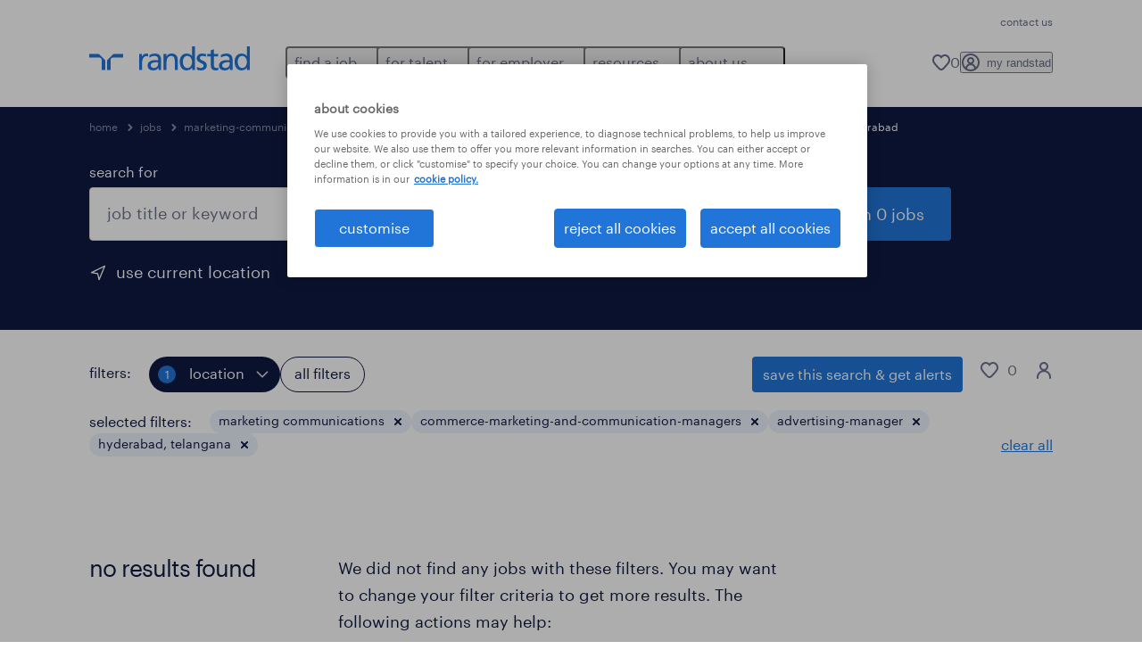

--- FILE ---
content_type: text/html; charset=utf-8
request_url: https://www.randstad.in/jobs/s-marketing-communications/s2-commerce-marketing-and-communication-managers/r-advertising-manager/re-telangana/ci-hyderabad/
body_size: 134528
content:
<!DOCTYPE html><html lang="en"><head><meta charSet="utf-8"/><meta name="viewport" content="width=device-width, initial-scale=1"/><link rel="stylesheet" href="/jobs-app/_next/static/css/948d45c932eaf866.css" data-precedence="next"/><link rel="stylesheet" href="/jobs-app/_next/static/css/709421c5a176c03b.css" data-precedence="next"/><link rel="stylesheet" href="/jobs-app/_next/static/css/fb03e93a89d38928.css" data-precedence="next"/><link rel="stylesheet" href="/jobs-app/_next/static/css/1a3df937c7931d2b.css" data-precedence="next"/><link rel="stylesheet" href="/jobs-app/_next/static/css/f34a5ef795fbefa9.css" data-precedence="next"/><link rel="stylesheet" href="/jobs-app/_next/static/css/071da008afae016f.css" data-precedence="next"/><link rel="stylesheet" href="/jobs-app/_next/static/css/80625c47ca4f2b88.css" data-precedence="next"/><link rel="preload" as="script" fetchPriority="low" href="/jobs-app/_next/static/chunks/webpack-af7e9b5a69a389d0.js"/><script src="/jobs-app/_next/static/chunks/framework-27fcbc0d-43f20ff7a1779128.js" async=""></script><script src="/jobs-app/_next/static/chunks/framework-4a7382ad-0814878068fc0a1f.js" async=""></script><script src="/jobs-app/_next/static/chunks/framework-4c7823de-db9f56a07e6b6ee8.js" async=""></script><script src="/jobs-app/_next/static/chunks/framework-4497f2ad-ccc9ef0dd6f579c8.js" async=""></script><script src="/jobs-app/_next/static/chunks/framework-359a1f64-dd3374f9ac1092b9.js" async=""></script><script src="/jobs-app/_next/static/chunks/framework-861a245a-35b88edc3866e03d.js" async=""></script><script src="/jobs-app/_next/static/chunks/framework-6808aa01-ace5609068394215.js" async=""></script><script src="/jobs-app/_next/static/chunks/framework-351e52ed-3a67a58d29451bba.js" async=""></script><script src="/jobs-app/_next/static/chunks/framework-49a7e832-96427e89e0bb1ec6.js" async=""></script><script src="/jobs-app/_next/static/chunks/framework-ff30e0d3-6b4bbff6a7a16639.js" async=""></script><script src="/jobs-app/_next/static/chunks/framework-cfb98476-9c4691090b01a172.js" async=""></script><script src="/jobs-app/_next/static/chunks/framework-a6f90180-b35833900b667c9c.js" async=""></script><script src="/jobs-app/_next/static/chunks/framework-d91c2bd6-c20e3a9da22be32f.js" async=""></script><script src="/jobs-app/_next/static/chunks/framework-9a66d3c2-0ba1d603627e835a.js" async=""></script><script src="/jobs-app/_next/static/chunks/framework-2898f16f-259a52575f282e9a.js" async=""></script><script src="/jobs-app/_next/static/chunks/framework-36598b9c-62401ffad6abbef5.js" async=""></script><script src="/jobs-app/_next/static/chunks/framework-8cbd2506-c500ead459d03e3d.js" async=""></script><script src="/jobs-app/_next/static/chunks/commons-f3956634-22583ae08b891234.js" async=""></script><script src="/jobs-app/_next/static/chunks/commons-504cf0ea-1abf0db3043ef654.js" async=""></script><script src="/jobs-app/_next/static/chunks/commons-59c646a6-138b3fd0c565671c.js" async=""></script><script src="/jobs-app/_next/static/chunks/commons-1f389510-362177247c864697.js" async=""></script><script src="/jobs-app/_next/static/chunks/commons-f88dba18-4398f2fd0fef8725.js" async=""></script><script src="/jobs-app/_next/static/chunks/commons-37a93c5f-26363d6f72a6b47a.js" async=""></script><script src="/jobs-app/_next/static/chunks/commons-f945abb9-e5a399ec62b36de8.js" async=""></script><script src="/jobs-app/_next/static/chunks/commons-906c0a89-93474f88dfa9e04a.js" async=""></script><script src="/jobs-app/_next/static/chunks/commons-496fbd4a-453d8a5107550618.js" async=""></script><script src="/jobs-app/_next/static/chunks/main-app-e5244ff3fb1b7c52.js" async=""></script><script src="/jobs-app/_next/static/chunks/styles-11665e6c5d68ff65.js" async=""></script><script src="/jobs-app/_next/static/chunks/app/layout-d8602fd1ca76629e.js" async=""></script><script src="/jobs-app/_next/static/chunks/ffw-components-282ff2a0-c55e9c6075e83db5.js" async=""></script><script src="/jobs-app/_next/static/chunks/ffw-components-fa3c6941-d1e579ab6795ccbc.js" async=""></script><script src="/jobs-app/_next/static/chunks/ffw-components-af1a11b6-98717398c3f0b858.js" async=""></script><script src="/jobs-app/_next/static/chunks/ffw-components-49d44471-122d72de0ac33134.js" async=""></script><script src="/jobs-app/_next/static/chunks/ffw-orbit-536af774-ff82cfcf49089fcc.js" async=""></script><script src="/jobs-app/_next/static/chunks/ffw-orbit-76e5a6e8-12dbf6a7825ff716.js" async=""></script><script src="/jobs-app/_next/static/chunks/npm.commons.utils-e0f8eb27-39bc122e509a9a8f.js" async=""></script><script src="/jobs-app/_next/static/chunks/npm.commons.utils-15a45227-dd7bc914e24c6d9b.js" async=""></script><script src="/jobs-app/_next/static/chunks/npm.axios-89cc66c636b00c1d.js" async=""></script><script src="/jobs-app/_next/static/chunks/npm.iconv-lite-7cf423450a03e7e6.js" async=""></script><script src="/jobs-app/_next/static/chunks/npm.i18next-67bc23287c364c70.js" async=""></script><script src="/jobs-app/_next/static/chunks/npm.buffer-bde4709a9f36abf2.js" async=""></script><script src="/jobs-app/_next/static/chunks/npm.needle-d1d7644ca879199d.js" async=""></script><script src="/jobs-app/_next/static/chunks/npm.sax-e16ebc7278bd65bf.js" async=""></script><script src="/jobs-app/_next/static/chunks/npm.axios-cache-interceptor-f53f309c442bb49c.js" async=""></script><script src="/jobs-app/_next/static/chunks/npm.assert-264f66a65fa22df2.js" async=""></script><script src="/jobs-app/_next/static/chunks/npm.splunk-logging-22d1eb06ff0d8eb3.js" async=""></script><script src="/jobs-app/_next/static/chunks/npm.gql-query-builder-15e961da7316e964.js" async=""></script><script src="/jobs-app/_next/static/chunks/npm.react-i18next-c2cb10c35534dc31.js" async=""></script><script src="/jobs-app/_next/static/chunks/npm.util-c8dc522383a4f47a.js" async=""></script><script src="/jobs-app/_next/static/chunks/npm.cookies-next-c2230bf05806e0ea.js" async=""></script><script src="/jobs-app/_next/static/chunks/npm.react-aria-520a154c-c1bd21555ee17d0d.js" async=""></script><script src="/jobs-app/_next/static/chunks/npm.react-aria-36496b81-5da6c5b1ad71ad85.js" async=""></script><script src="/jobs-app/_next/static/chunks/npm.rel-68497049d4671cf3.js" async=""></script><script src="/jobs-app/_next/static/chunks/npm.internationalized-b06a3eeae5732388.js" async=""></script><script src="/jobs-app/_next/static/chunks/npm.react-stately-2776bc05769a9e82.js" async=""></script><script src="/jobs-app/_next/static/chunks/npm.rc-component-be216a3a1769c11a.js" async=""></script><script src="/jobs-app/_next/static/chunks/npm.tailwind-merge-75aa1b2a40d67d61.js" async=""></script><script src="/jobs-app/_next/static/chunks/npm.rc-motion-05a40b426136aeb5.js" async=""></script><script src="/jobs-app/_next/static/chunks/app/%5Blocale%5D/layout-921d0b0102c2163d.js" async=""></script><script src="/jobs-app/_next/static/chunks/npm.libphonenumber-js-e0104883-798854bde1a74453.js" async=""></script><script src="/jobs-app/_next/static/chunks/npm.libphonenumber-js-11f025ec-4e2f172854eb1636.js" async=""></script><script src="/jobs-app/_next/static/chunks/npm.libphonenumber-js-5d38db2d-25acf640b7991176.js" async=""></script><script src="/jobs-app/_next/static/chunks/npm.yup-af702c18b295e6c5.js" async=""></script><script src="/jobs-app/_next/static/chunks/684-1f718c05e7bdf8ab.js" async=""></script><script src="/jobs-app/_next/static/chunks/app/%5Blocale%5D/job-search/%5B%5B...searchParams%5D%5D/page-1cf71a95cffd6f6f.js" async=""></script><link rel="preload" href="/jobs-app/src/assets/img/icons.svg?v=jobs-app_1768301138747" as="image"/><link rel="preload" href="/jobs-app/src/assets/img/randstad.svg?v=jobs-app_1768301138747" as="image"/><link rel="preload" href="/themes/custom/bluex/dist/assets/font/Graphik-Regular.woff2" as="font" type="font/woff2" crossorigin=""/><title>advertising-manager Jobs &amp; Vacancies in Hyderabad, Telangana | Randstad</title><meta name="description" content="Search for advertising-manager jobs in Hyderabad, Telangana and find your favorite advertising-manager job offer with Randstad. Discover all the 0 vacancies for advertising-manager across Hyderabad, Telangana, india and apply now."/><meta name="robots" content="noindex, follow"/><link rel="canonical" href="https://www.randstad.in/jobs/s-marketing-communications/s2-commerce-marketing-and-communication-managers/r-advertising-manager/re-telangana/ci-hyderabad/"/><meta property="og:title" content="advertising-manager Jobs &amp; Vacancies in Hyderabad, Telangana | Randstad"/><meta property="og:description" content="Search for advertising-manager jobs in Hyderabad, Telangana and find your favorite advertising-manager job offer with Randstad. Discover all the 0 vacancies for advertising-manager across Hyderabad, Telangana, india and apply now."/><meta property="og:url" content="https://www.randstad.in/jobs/s-marketing-communications/s2-commerce-marketing-and-communication-managers/r-advertising-manager/re-telangana/ci-hyderabad/"/><meta property="og:image" content="https://www.randstad.in/jobs-app/src/assets/img/randstad-partner-for-talents.jpg"/><meta name="twitter:card" content="summary_large_image"/><meta name="twitter:title" content="advertising-manager Jobs &amp; Vacancies in Hyderabad, Telangana | Randstad"/><meta name="twitter:description" content="Search for advertising-manager jobs in Hyderabad, Telangana and find your favorite advertising-manager job offer with Randstad. Discover all the 0 vacancies for advertising-manager across Hyderabad, Telangana, india and apply now."/><meta name="twitter:image" content="https://www.randstad.in/jobs-app/src/assets/img/randstad-partner-for-talents.jpg"/><link rel="icon" href="/jobs-app/favicon.ico"/><script src="/jobs-app/_next/static/chunks/polyfills-42372ed130431b0a.js" noModule=""></script></head><body><div class="rel_base rel_megamenu rel_relative rel_z-10 rel_bg-default lg:rel_flex lg:rel_items-center" data-rel-theme="light-default"><div class="lg:rel_container lg:rel_mx-auto lg:rel_grid lg:rel_grid-cols-[1fr_min-content] lg:rel_flex-wrap xl:rel_flex max-lg:[&amp;_a]:rel_no-underline" style="overflow:hidden;visibility:hidden"><div class="rel_w-full lg:rel_pb-6 lg:rel_pt-2"><div class="rel_mx-auto rel_hidden rel_gap-x-6 rel_pb-1 rel_pt-2 rel_text-link-xs lg:rel_flex lg:rel_w-full lg:rel_justify-end"><a href="/contact-us/" class="!rel_text-on-bg-default-subtle rel_underline hover:!rel_text-on-bg-default-link-hover active:!rel_text-on-bg-default-link-pressed">contact us</a></div><div class="rel_box-content rel_flex rel_items-center rel_gap-x-2 rel_py-3 max-lg:rel_pl-6 max-lg:rel_pr-4 lg:rel_grid lg:rel_grid-cols-[auto_minmax(min-content,1fr)_auto] lg:rel_gap-0 lg:rel_border-none lg:rel_pt-4 lg:rel_pb-2"><div class="rel_inline-flex lg:rel_self-start lg:rel_pr-10"><a href="/" class="rel_megamenu__logo-link rel_inline-flex rel_object-left lg:rel_flex-shrink-0 lg:rel_self-start"><svg xmlns="http://www.w3.org/2000/svg" viewBox="0 0 205 30.64"><title>randstad</title><path d="M15.95,30.32H20.5V18.87a2.26,2.26,0,0,0-.67-1.62l-6.75-6.75a2.25,2.25,0,0,0-1.62-.67H0v4.56H12.53a3.42,3.42,0,0,1,3.42,3.42Z" transform="translate(0 -0.18)"></path><path d="M27.28,30.32H22.72V18.87a2.26,2.26,0,0,1,.67-1.62l6.75-6.75a2.25,2.25,0,0,1,1.62-.67H43.22v4.56H30.69a3.42,3.42,0,0,0-3.42,3.42Z" transform="translate(0 -0.18)"></path><path d="M63.8,9.82h3.52V13h.08a6.24,6.24,0,0,1,5.34-3.66,10.69,10.69,0,0,1,2.49.28V13a5.6,5.6,0,0,0-2.09-.36c-3.38,0-5.59,3.22-5.59,8.37v9.33H63.8Z" transform="translate(0 -0.18)"></path><path d="M179.24,22.35c0,3.09-2,5.44-5.7,5.44-1.72,0-3.81-1.18-3.81-3.36,0-3.65,5.06-4,7.1-4,.8,0,1.6.08,2.41.08Zm-11-7.87a9.52,9.52,0,0,1,5.94-2.13c3.77,0,5.05,1.84,5.05,5.38-1.48-.08-2.53-.08-4-.08-3.89,0-9.52,1.6-9.52,6.75,0,4.5,3.1,6.42,7.51,6.42a7.6,7.6,0,0,0,6.34-3.11h.08v2.61H183V17.79c0-5.6-2.36-8.47-8.21-8.47A13.1,13.1,0,0,0,168,11.24Z" transform="translate(0 -0.18)"></path><path d="M88,22.35c0,3.09-2,5.44-5.7,5.44-1.73,0-3.81-1.18-3.81-3.36,0-3.65,5.06-4,7.1-4,.8,0,1.6.08,2.41.08ZM77,14.48A9.52,9.52,0,0,1,83,12.35c3.77,0,5.06,1.84,5.06,5.38-1.48-.08-2.53-.08-4-.08-3.89,0-9.52,1.6-9.52,6.75,0,4.5,3.1,6.42,7.51,6.42a7.6,7.6,0,0,0,6.34-3.11h.08v2.61H91.8V17.79c0-5.6-2.36-8.47-8.21-8.47a13.1,13.1,0,0,0-6.74,1.92Z" transform="translate(0 -0.18)"></path><path d="M94.88,9.82h3.64V13h.08a7.39,7.39,0,0,1,6.73-3.72c5.31,0,7.66,3.28,7.66,8.79V30.32h-3.76V19.69c0-4.79-1-7.13-4.35-7.33-4.31,0-6.24,3.47-6.24,8.48v9.48H94.88Z" transform="translate(0 -0.18)"></path><path d="M137.55,26.33a10.06,10.06,0,0,0,4.7,1.45c1.72,0,3.85-.73,3.85-2.95,0-3.76-8.87-3.43-8.87-9.21,0-4.27,3.18-6.31,7.23-6.31a15.49,15.49,0,0,1,4.7.81l-.32,3.27a11,11,0,0,0-4-1.05c-1.92,0-3.61.81-3.61,2.51,0,4.2,8.87,3,8.87,9.58,0,4.39-3.5,6.39-7.15,6.39a11.84,11.84,0,0,1-5.62-1.12Z" transform="translate(0 -0.18)"></path><path d="M164.48,12.85h-5.43V24.11c0,2.38,1.45,3.67,3.17,3.67a4.65,4.65,0,0,0,2.57-.73v3.2a11.94,11.94,0,0,1-3.21.56c-3.89,0-6.29-1.83-6.29-5.94v-12h-4.62v-3h4.62V5.08l3.76-1.2V9.82h5.43Z" transform="translate(0 -0.18)"></path><path d="M189.56,20c-.08-3.76,1.53-7.64,5.62-7.64s6.06,3.92,6.06,7.76c0,3.43-1.77,7.68-6,7.68C191.17,27.79,189.48,23.22,189.56,20ZM201.4,30.32H205V.18h-3.76V12.6h-.08C200,10.72,198,9.32,194.38,9.32c-5.94,0-8.84,4.85-8.84,10.37s2.61,11.13,8.8,11.13a8.22,8.22,0,0,0,7-3.36h.08Z" transform="translate(0 -0.18)"></path><path d="M119.57,20c-.08-3.76,1.53-7.64,5.62-7.64s6.06,3.92,6.06,7.76c0,3.43-1.77,7.68-6,7.68C121.17,27.79,119.48,23.22,119.57,20Zm11.84,10.33H135V.18h-3.76V12.6h-.08C130,10.72,128,9.32,124.38,9.32c-5.94,0-8.84,4.85-8.84,10.37s2.61,11.13,8.8,11.13a8.22,8.22,0,0,0,7-3.36h.08Z" transform="translate(0 -0.18)"></path></svg></a></div><div class="rel_hidden lg:rel_block"><div class="lg:rel_inline-flex"><nav aria-label="main"><ul class="rel_flex rel_flex-col lg:rel_flex-row lg:rel_gap-2"><li><button aria-haspopup="true" aria-expanded="false" class="rel_megamenu__l1-btn rel_group">find a job<span class="rel_megamenu__btn-icon-wrap"><svg viewBox="0 0 20 20" class="rel_megamenu__btn-icon rel_megamenu__l1-btn-icon" xmlns="http://www.w3.org/2000/svg" aria-hidden="true"><path d="M18,6.5c0,0.3-0.1,0.5-0.3,0.7l-7,7c-0.4,0.4-1,0.4-1.4,0l-7-7c-0.4-0.4-0.4-1,0-1.4c0.4-0.4,1-0.4,1.4,0l6.3,6.3l6.3-6.3c0.4-0.4,1-0.4,1.4,0C17.9,6,18,6.2,18,6.5"></path></svg></span></button><div class="rel_fixed rel_left-0 rel_hidden rel_h-full rel_w-full lg:rel_mt-3"></div><div class="rel_megamenu__menu rel_hidden lg:rel_-mt-6" data-rel-mega-menu="true"><div class="rel_relative rel_w-full lg:rel_container lg:rel_mx-auto"><div class="rel_sticky rel_top-0 rel_h-px rel_border-t rel_border-default max-lg:rel_hidden"></div><div class="lg:rel_flex lg:rel_gap-x-1"><div class="rel_order-2 rel_hidden rel_flex-shrink-0 lg:rel_block"><button type="button" aria-label="close menu" class="rel_megamenu__close-btn"><span class="rel_size-[20px]"><svg viewBox="0 0 20 20" class="rel_fill-icon-on-bg-tertiary-idle" xmlns="http://www.w3.org/2000/svg" aria-hidden="true"><path d="M11.4141,10 L17.7071,3.707 C18.0981,3.316 18.0981,2.684 17.7071,2.293 C17.3161,1.902 16.6841,1.902 16.2931,2.293 L10.0001,8.586 L3.7071,2.293 C3.3161,1.902 2.6841,1.902 2.2931,2.293 C1.9021,2.684 1.9021,3.316 2.2931,3.707 L8.5861,10 L2.2931,16.293 C1.9021,16.684 1.9021,17.316 2.2931,17.707 C2.4881,17.902 2.7441,18 3.0001,18 C3.2561,18 3.5121,17.902 3.7071,17.707 L10.0001,11.414 L16.2931,17.707 C16.4881,17.902 16.7441,18 17.0001,18 C17.2561,18 17.5121,17.902 17.7071,17.707 C18.0981,17.316 18.0981,16.683 17.7071,16.292 L11.4141,10 Z"></path></svg></span></button></div><ul class="rel_megamenu__menu-list"><li class="rel_megamenu__menu-item"><a href="/jobs/" class="rel_megamenu__l2-link">job search</a><ul class="rel_flex rel_flex-col rel_megamenu__l3-list"><li><a href="https://forms.gle/vdvwWLdSdfcGt1FQ9" class="rel_megamenu__l4-link">submit your cv</a></li><li><a href="/jobs/jt-contract/" class="rel_megamenu__l4-link">contract roles</a></li><li><a href="/find-a-job/current-job-openings/" class="rel_megamenu__l4-link">current job openings</a></li><li><a href="/jobs/s-business-management/s2-managing-directors/r-chief-executive-officer/" class="rel_megamenu__l4-link">cxo roles</a></li><li><a href="https://forms.gle/55zujr9c1uMuEwEc7" class="rel_megamenu__l4-link">job fairs</a></li><li><a href="/jobs/jt-permanent/" class="rel_megamenu__l4-link">permanent roles</a></li></ul></li><li class="rel_megamenu__menu-item"><a href="/jobs/" class="rel_megamenu__l2-link">operational jobs</a><ul class="rel_flex rel_flex-col rel_megamenu__l3-list"><li><a href="/jobs/s-scientific-research/s2-rd-managers/r-engineering-director/" class="rel_megamenu__l4-link">engineering</a></li><li><a href="/jobs/s-production-assembly/s2-production-workers/r-manufacturing-assistants/" class="rel_megamenu__l4-link">manufacturing </a></li><li><a href="/jobs/s-work-planners-and-draughtsmen/s2-work-planners-and-draughtsmen/r-supply-chain-specialist/" class="rel_megamenu__l4-link">supply chain &amp; logistics</a></li></ul></li><li class="rel_megamenu__menu-item"><a href="/jobs/" class="rel_megamenu__l2-link">professional jobs</a><ul class="rel_flex rel_flex-col rel_megamenu__l3-list"><li><a href="/jobs/s-business-management/s2-business-and-administrative-services-managers/r-banker/" class="rel_megamenu__l4-link">banking sales</a></li><li><a href="/jobs/s-education-instruction/s2-education-managers/r-education-administrator-primary-education-secondary-education/" class="rel_megamenu__l4-link">education</a></li><li><a href="/jobs/s-finance/s2-accountants-and-bookkeepers/r-account-analyst/" class="rel_megamenu__l4-link">finance &amp; accounting</a></li><li><a href="/jobs/s-administrative/s2-data-entry-employees/r-healthcare-finder/" class="rel_megamenu__l4-link">healthcare</a></li><li><a href="/jobs/s-hr/s2-hr-employees/r-hr-executive/" class="rel_megamenu__l4-link">hr &amp; admin support</a></li><li><a href="/jobs/s-it/s2-software-and-application-developers/r-finance-ites-professionals/" class="rel_megamenu__l4-link">ites/gcc </a></li><li><a href="/jobs/s-legal/s2-lawyers/r-legal-advisor/" class="rel_megamenu__l4-link">legal &amp; compliance</a></li><li><a href="/jobs/s-remote-customer-service/s2-commercial-customer-service-workers/r-inside-sales-executive/" class="rel_megamenu__l4-link">sales &amp; marketing</a></li></ul></li><li class="rel_megamenu__menu-item"><a href="/career-advice/why-work-with-randstad/" class="rel_megamenu__l2-link">work with randstad</a><ul class="rel_flex rel_flex-col rel_megamenu__l3-list"><li><a href="/join-our-team/" class="rel_megamenu__l4-link">join our team</a></li><li><a href="https://randstadjobs.ceipal.com/Jobs/signin" class="rel_megamenu__l4-link">my randstad</a></li><li><a href="https://docs.google.com/forms/d/e/1FAIpQLSfUpjdiKM2ilsRX_00X_oP8tWbDhgoMFPHAoMqAcpyy_4KFJw/viewform?usp=pp_url&amp;entry_1156278888=Website&amp;entry_790319568=Website" class="rel_megamenu__l4-link">refer a friend</a></li></ul></li><li aria-hidden="true" class="rel_megamenu__l2-separator rel_col-span-4 rel_w-screen lg:max-xl:rel_block" role="separator"></li><li class="rel_megamenu__menu-item"><a href="/find-a-job/ongoing-hiring-drives/" class="rel_megamenu__l2-link">ongoing hiring drives</a><ul class="rel_flex rel_flex-col rel_megamenu__l3-list"><li><a href="https://www.randstad.in/job-seekers/areas-of-expertise/banking-finance-sales-jobs/" class="rel_megamenu__l4-link">banking finance and sales jobs</a></li><li><a href="/find-a-job/ongoing-hiring-drives/financial-product-sales-jobs/" class="rel_megamenu__l4-link">financial product sales jobs</a></li></ul></li></ul></div></div></div><div class="rel_my-1 rel_border-b rel_border-default lg:rel_hidden"></div></li><li><button aria-haspopup="true" aria-expanded="false" class="rel_megamenu__l1-btn rel_group">for talent<span class="rel_megamenu__btn-icon-wrap"><svg viewBox="0 0 20 20" class="rel_megamenu__btn-icon rel_megamenu__l1-btn-icon" xmlns="http://www.w3.org/2000/svg" aria-hidden="true"><path d="M18,6.5c0,0.3-0.1,0.5-0.3,0.7l-7,7c-0.4,0.4-1,0.4-1.4,0l-7-7c-0.4-0.4-0.4-1,0-1.4c0.4-0.4,1-0.4,1.4,0l6.3,6.3l6.3-6.3c0.4-0.4,1-0.4,1.4,0C17.9,6,18,6.2,18,6.5"></path></svg></span></button><div class="rel_fixed rel_left-0 rel_hidden rel_h-full rel_w-full lg:rel_mt-3"></div><div class="rel_megamenu__menu rel_hidden lg:rel_-mt-6" data-rel-mega-menu="true"><div class="rel_relative rel_w-full lg:rel_container lg:rel_mx-auto"><div class="rel_sticky rel_top-0 rel_h-px rel_border-t rel_border-default max-lg:rel_hidden"></div><div class="lg:rel_flex lg:rel_gap-x-1"><div class="rel_order-2 rel_hidden rel_flex-shrink-0 lg:rel_block"><button type="button" aria-label="close menu" class="rel_megamenu__close-btn"><span class="rel_size-[20px]"><svg viewBox="0 0 20 20" class="rel_fill-icon-on-bg-tertiary-idle" xmlns="http://www.w3.org/2000/svg" aria-hidden="true"><path d="M11.4141,10 L17.7071,3.707 C18.0981,3.316 18.0981,2.684 17.7071,2.293 C17.3161,1.902 16.6841,1.902 16.2931,2.293 L10.0001,8.586 L3.7071,2.293 C3.3161,1.902 2.6841,1.902 2.2931,2.293 C1.9021,2.684 1.9021,3.316 2.2931,3.707 L8.5861,10 L2.2931,16.293 C1.9021,16.684 1.9021,17.316 2.2931,17.707 C2.4881,17.902 2.7441,18 3.0001,18 C3.2561,18 3.5121,17.902 3.7071,17.707 L10.0001,11.414 L16.2931,17.707 C16.4881,17.902 16.7441,18 17.0001,18 C17.2561,18 17.5121,17.902 17.7071,17.707 C18.0981,17.316 18.0981,16.683 17.7071,16.292 L11.4141,10 Z"></path></svg></span></button></div><ul class="rel_megamenu__menu-list"><li class="rel_megamenu__menu-item"><a href="/for-talent/operational/" class="rel_megamenu__l2-link">operational</a><ul class="rel_flex rel_flex-col rel_megamenu__l3-list"><li><a href="/operational-career/engineering-jobs/" class="rel_megamenu__l4-link">engineering</a></li><li><a href="/operational-career/manufacturing-jobs/" class="rel_megamenu__l4-link">manufacturing</a></li><li><a href="/operational-career/supply-chain-and-logistics-jobs/" class="rel_megamenu__l4-link">supply chain &amp; logistics</a></li></ul></li><li class="rel_megamenu__menu-item"><a href="/for-talent/professional/" class="rel_megamenu__l2-link">professional</a><ul class="rel_flex rel_flex-col rel_megamenu__l3-list"><li><a href="/job-seekers/areas-of-expertise/banking-finance-sales/" class="rel_megamenu__l4-link">banking finance sales</a></li><li><a href="/job-seekers/areas-of-expertise/finance-and-accounting/" class="rel_megamenu__l4-link">finance &amp; accounting</a></li><li><a href="/job-seekers/areas-of-expertise/hr-and-support/" class="rel_megamenu__l4-link">hr &amp; support</a></li><li><a href="/job-seekers/areas-of-expertise/ites-and-gcc/" class="rel_megamenu__l4-link">ites/gcc</a></li><li><a href="/professional-career/legal-and-compliance-jobs/" class="rel_megamenu__l4-link">legal &amp; compliance</a></li><li><a href="/professional-career/pharma-healthcare-and-lifesciences-jobs/" class="rel_megamenu__l4-link">pharma healthcare &amp; lifesciences</a></li><li><a href="/professional-career/sales-and-marketing-jobs/" class="rel_megamenu__l4-link">sales &amp; trade marketing</a></li><li><a href="/professional-career/wholesale-and-retail-jobs/" class="rel_megamenu__l4-link">wholesale &amp; retail</a></li></ul></li><li class="rel_megamenu__menu-item"><a href="/job-seekers/areas-of-expertise/cxo-roles-hiring/" class="rel_megamenu__l2-link">executive (cxo roles)</a><ul class="rel_flex rel_flex-col rel_megamenu__l3-list"><li><a href="/job-seekers/areas-of-expertise/cxo-roles-hiring/#faq" class="rel_megamenu__l4-link">faqs</a></li><li><a href="/job-seekers/areas-of-expertise/cxo-roles-hiring/#join" class="rel_megamenu__l4-link">join talent pool</a></li><li><a href="/job-seekers/areas-of-expertise/cxo-roles-hiring/#latestjobs" class="rel_megamenu__l4-link">latest jobs</a></li></ul></li><li class="rel_megamenu__menu-item"><a href="/employers/areas-of-expertise/randstad-digital/" class="rel_megamenu__l2-link">digital</a><ul class="rel_flex rel_flex-col rel_megamenu__l3-list"><li><a href="https://www.randstaddigital.com/expertise/cloud/" target="_blank" class="rel_megamenu__l4-link">cloud &amp; infrastructure</a></li><li><a href="https://www.randstaddigital.com/expertise/customer-experience/" target="_blank" class="rel_megamenu__l4-link">customer experience</a></li><li><a href="https://www.randstaddigital.com/expertise/data-analytics/" target="_blank" class="rel_megamenu__l4-link">data &amp; analytics</a></li><li><a href="https://www.randstaddigital.com/expertise/digital-product-engineering/" target="_blank" class="rel_megamenu__l4-link">digital product &amp; engineering</a></li></ul></li><li aria-hidden="true" class="rel_megamenu__l2-separator rel_col-span-4 rel_w-screen lg:max-xl:rel_block" role="separator"></li><li class="rel_megamenu__menu-item"><a href="/career-advice/" class="rel_megamenu__l2-link">career advice</a><ul class="rel_flex rel_flex-col rel_megamenu__l3-list"><li><a href="/job-seeker/job-scams/" class="rel_megamenu__l4-link">beware of job scams</a></li><li><a href="/career-advice/career-tests/" class="rel_megamenu__l4-link">career tests</a></li><li><a href="/career-advice/career-tips/" class="rel_megamenu__l4-link">career tips</a></li><li><a href="/career-advice/job-interviews/" class="rel_megamenu__l4-link">interview tips</a></li><li><a href="/job-seeker/job-profiles/" class="rel_megamenu__l4-link">job profiles</a></li><li><a href="/career-advice/job-search-strategy/" class="rel_megamenu__l4-link">job search advice</a></li><li><a href="/job-seeker/job-seeker-toolkit/" class="rel_megamenu__l4-link">job seeker toolkit</a></li><li><a href="/career-advice/resume/" class="rel_megamenu__l4-link">resume tips </a></li></ul></li><li class="rel_megamenu__menu-item"><a href="https://www.randstad.in/for-talent/randstad-bridging-futures-program/" class="rel_megamenu__l2-link">randstad bridging futures program</a><ul class="rel_flex rel_flex-col rel_megamenu__l3-list"><li><a href="https://www.randstad.in/for-talent/randstad-bridging-futures-program/for-talent/" class="rel_megamenu__l4-link">join our talent community</a></li><li><a href="/for-talent/randstad-bridging-futures-program/for-institutes/" class="rel_megamenu__l4-link">register your institute</a></li></ul></li></ul></div></div></div><div class="rel_my-1 rel_border-b rel_border-default lg:rel_hidden"></div></li><li><button aria-haspopup="true" aria-expanded="false" class="rel_megamenu__l1-btn rel_group">for employer<span class="rel_megamenu__btn-icon-wrap"><svg viewBox="0 0 20 20" class="rel_megamenu__btn-icon rel_megamenu__l1-btn-icon" xmlns="http://www.w3.org/2000/svg" aria-hidden="true"><path d="M18,6.5c0,0.3-0.1,0.5-0.3,0.7l-7,7c-0.4,0.4-1,0.4-1.4,0l-7-7c-0.4-0.4-0.4-1,0-1.4c0.4-0.4,1-0.4,1.4,0l6.3,6.3l6.3-6.3c0.4-0.4,1-0.4,1.4,0C17.9,6,18,6.2,18,6.5"></path></svg></span></button><div class="rel_fixed rel_left-0 rel_hidden rel_h-full rel_w-full lg:rel_mt-3"></div><div class="rel_megamenu__menu rel_hidden lg:rel_-mt-6" data-rel-mega-menu="true"><div class="rel_relative rel_w-full lg:rel_container lg:rel_mx-auto"><div class="rel_sticky rel_top-0 rel_h-px rel_border-t rel_border-default max-lg:rel_hidden"></div><div class="lg:rel_flex lg:rel_gap-x-1"><div class="rel_order-2 rel_hidden rel_flex-shrink-0 lg:rel_block"><button type="button" aria-label="close menu" class="rel_megamenu__close-btn"><span class="rel_size-[20px]"><svg viewBox="0 0 20 20" class="rel_fill-icon-on-bg-tertiary-idle" xmlns="http://www.w3.org/2000/svg" aria-hidden="true"><path d="M11.4141,10 L17.7071,3.707 C18.0981,3.316 18.0981,2.684 17.7071,2.293 C17.3161,1.902 16.6841,1.902 16.2931,2.293 L10.0001,8.586 L3.7071,2.293 C3.3161,1.902 2.6841,1.902 2.2931,2.293 C1.9021,2.684 1.9021,3.316 2.2931,3.707 L8.5861,10 L2.2931,16.293 C1.9021,16.684 1.9021,17.316 2.2931,17.707 C2.4881,17.902 2.7441,18 3.0001,18 C3.2561,18 3.5121,17.902 3.7071,17.707 L10.0001,11.414 L16.2931,17.707 C16.4881,17.902 16.7441,18 17.0001,18 C17.2561,18 17.5121,17.902 17.7071,17.707 C18.0981,17.316 18.0981,16.683 17.7071,16.292 L11.4141,10 Z"></path></svg></span></button></div><ul class="rel_megamenu__menu-list"><li class="rel_megamenu__menu-item"><a href="/employers/request-a-call-back/" class="rel_megamenu__l2-link">submit a vacancy</a><ul class="rel_flex rel_flex-col rel_megamenu__l3-list"><li><a href="/employers/request-a-call-back/" class="rel_megamenu__l4-link">request a callback</a></li></ul></li><li class="rel_megamenu__menu-item"><a href="/employers/operational/" class="rel_megamenu__l2-link">operational</a><ul class="rel_flex rel_flex-col rel_megamenu__l3-list"><li><a href="/employers/areas-of-expertise/engineering/" class="rel_megamenu__l4-link">engineering</a></li><li><a href="/employers/areas-of-expertise/manufacturing/" class="rel_megamenu__l4-link">manufacturing</a></li><li><a href="/employers/areas-of-expertise/supply-chain-and-logistics/" class="rel_megamenu__l4-link">supply chain &amp; logistics</a></li></ul></li><li class="rel_megamenu__menu-item"><a href="/employers/professional/" class="rel_megamenu__l2-link">professional</a><ul class="rel_flex rel_flex-col rel_megamenu__l3-list"><li><a href="/professional-services/banking-finance-sales-recruitment/" class="rel_megamenu__l4-link">banking finance sales</a></li><li><a href="/employers/areas-of-expertise/finance-and-accounting/" class="rel_megamenu__l4-link">finance &amp; accounting</a></li><li><a href="/employers/areas-of-expertise/hr-and-support/" class="rel_megamenu__l4-link">hr &amp; support</a></li><li><a href="/employers/areas-of-expertise/ites-gcc/" class="rel_megamenu__l4-link">ites/gcc</a></li><li><a href="/professional-services/legal-and-compliance-recruitment/" class="rel_megamenu__l4-link">legal &amp; compliance</a></li><li><a href="/employers/areas-of-expertise/pharma-healthcare-and-lifesciences/" class="rel_megamenu__l4-link">pharma, healthcare &amp; lifesciences</a></li><li><a href="/employers/our-solutions/sales-and-trade-marketing/" class="rel_megamenu__l4-link">sales &amp; trade marketing</a></li><li><a href="/professional-services/wholesale-and-retail-recruitment/" class="rel_megamenu__l4-link">wholesale &amp; retail</a></li></ul></li><li class="rel_megamenu__menu-item"><a href="/randstad-digital/" target="_blank" class="rel_megamenu__l2-link">digital</a><ul class="rel_flex rel_flex-col rel_megamenu__l3-list"><li><a href="https://www.randstaddigital.com/approach/global-talent-centers/" target="_blank" class="rel_megamenu__l4-link">global talent centers</a></li><li><a href="https://www.randstaddigital.com/approach/managed-solutions/" target="_blank" class="rel_megamenu__l4-link">managed solutions</a></li><li><a href="https://www.randstaddigital.com/approach/talent-services/" target="_blank" class="rel_megamenu__l4-link">talent services</a></li></ul></li><li aria-hidden="true" class="rel_megamenu__l2-separator rel_col-span-4 rel_w-screen lg:max-xl:rel_block" role="separator"></li><li class="rel_megamenu__menu-item"><a href="/employers/our-solutions/randstad-enterprise/" target="_blank" class="rel_megamenu__l2-link">enterprise</a><ul class="rel_flex rel_flex-col rel_megamenu__l3-list"><li><a href="/employers/our-solutions/randstad-enterprise/#advisory" class="rel_megamenu__l4-link">advisory</a></li><li><a href="/employers/our-solutions/randstad-enterprise/#talent_acquisition" class="rel_megamenu__l4-link">talent acquisition</a></li><li><a href="/employers/our-solutions/randstad-enterprise/#talent_development" class="rel_megamenu__l4-link">talent development</a></li><li><a href="/employers/our-solutions/randstad-enterprise/#talent_transition" class="rel_megamenu__l4-link">talent transition</a></li></ul></li><li class="rel_megamenu__menu-item"><a href="/employers/our-solutions/" class="rel_megamenu__l2-link">our services</a><ul class="rel_flex rel_flex-col rel_megamenu__l3-list"><li><a href="https://www.randstad.in/employers/our-solutions/executive-search/" class="rel_megamenu__l4-link">executive search</a></li><li><a href="/employers/our-solutions/hire-to-retire/" class="rel_megamenu__l4-link">hire-to-retire</a></li><li><a href="/employers/our-solutions/managed-services/" class="rel_megamenu__l4-link">managed services</a></li><li><a href="/employers/our-solutions/payroll-services/" class="rel_megamenu__l4-link">payroll</a></li><li><a href="/employers/our-solutions/permanent-recruitment/" class="rel_megamenu__l4-link">perm recruitment</a></li><li><a href="/employers/our-solutions/talent-acquisition-and-management-specialist/" class="rel_megamenu__l4-link">talent acquisition </a></li><li><a href="/employers/our-solutions/talent-export/" class="rel_megamenu__l4-link">talent export</a></li><li><a href="/services/flexible-staffing/" class="rel_megamenu__l4-link">temp recruitment</a></li><li><a href="/employers/our-solutions/workforce-advisory/" class="rel_megamenu__l4-link">workforce advisory </a></li></ul></li></ul></div></div></div><div class="rel_my-1 rel_border-b rel_border-default lg:rel_hidden"></div></li><li><button aria-haspopup="true" aria-expanded="false" class="rel_megamenu__l1-btn rel_group">resources<span class="rel_megamenu__btn-icon-wrap"><svg viewBox="0 0 20 20" class="rel_megamenu__btn-icon rel_megamenu__l1-btn-icon" xmlns="http://www.w3.org/2000/svg" aria-hidden="true"><path d="M18,6.5c0,0.3-0.1,0.5-0.3,0.7l-7,7c-0.4,0.4-1,0.4-1.4,0l-7-7c-0.4-0.4-0.4-1,0-1.4c0.4-0.4,1-0.4,1.4,0l6.3,6.3l6.3-6.3c0.4-0.4,1-0.4,1.4,0C17.9,6,18,6.2,18,6.5"></path></svg></span></button><div class="rel_fixed rel_left-0 rel_hidden rel_h-full rel_w-full lg:rel_mt-3"></div><div class="rel_megamenu__menu rel_hidden lg:rel_-mt-6" data-rel-mega-menu="true"><div class="rel_relative rel_w-full lg:rel_container lg:rel_mx-auto"><div class="rel_sticky rel_top-0 rel_h-px rel_border-t rel_border-default max-lg:rel_hidden"></div><div class="lg:rel_flex lg:rel_gap-x-1"><div class="rel_order-2 rel_hidden rel_flex-shrink-0 lg:rel_block"><button type="button" aria-label="close menu" class="rel_megamenu__close-btn"><span class="rel_size-[20px]"><svg viewBox="0 0 20 20" class="rel_fill-icon-on-bg-tertiary-idle" xmlns="http://www.w3.org/2000/svg" aria-hidden="true"><path d="M11.4141,10 L17.7071,3.707 C18.0981,3.316 18.0981,2.684 17.7071,2.293 C17.3161,1.902 16.6841,1.902 16.2931,2.293 L10.0001,8.586 L3.7071,2.293 C3.3161,1.902 2.6841,1.902 2.2931,2.293 C1.9021,2.684 1.9021,3.316 2.2931,3.707 L8.5861,10 L2.2931,16.293 C1.9021,16.684 1.9021,17.316 2.2931,17.707 C2.4881,17.902 2.7441,18 3.0001,18 C3.2561,18 3.5121,17.902 3.7071,17.707 L10.0001,11.414 L16.2931,17.707 C16.4881,17.902 16.7441,18 17.0001,18 C17.2561,18 17.5121,17.902 17.7071,17.707 C18.0981,17.316 18.0981,16.683 17.7071,16.292 L11.4141,10 Z"></path></svg></span></button></div><ul class="rel_megamenu__menu-list"><li class="rel_megamenu__menu-item"><a href="/resources/workforce-insights/" class="rel_megamenu__l2-link">workforce insights</a><ul class="rel_flex rel_flex-col rel_megamenu__l3-list"><li><a href="/hr-news/workforce-insights/diversity-inclusion-report/" class="rel_megamenu__l4-link">ed&amp;i </a></li><li><a href="/hr-news/workforce-insights/employer-brand-research-reports/" class="rel_megamenu__l4-link">employer brand research </a></li><li><a href="/hr-news/workforce-insights/salary-trends-reports/" class="rel_megamenu__l4-link">salary trends </a></li><li><a href="/hr-news/workforce-insights/startup-hiring-trends-report-2023/" class="rel_megamenu__l4-link">startup hiring </a></li><li><a href="/hr-news/workforce-insights/talent-insights-reports/" class="rel_megamenu__l4-link">talent insights </a></li><li><a href="/hr-news/workforce-insights/talent-pulse-surveys/" class="rel_megamenu__l4-link">talent pulse surveys</a></li><li><a href="/hr-news/workforce-insights/randstad-workmonitor-reports/" class="rel_megamenu__l4-link">workmonitor</a></li></ul></li><li class="rel_megamenu__menu-item"><a href="/resources/testimonials/" class="rel_megamenu__l2-link">testimonials</a><ul class="rel_flex rel_flex-col rel_megamenu__l3-list"><li><a href="/resources/testimonials/#client_testimonials" class="rel_megamenu__l4-link">for employer</a></li><li><a href="/resources/testimonials/#candidate_testimonials" class="rel_megamenu__l4-link">for talent</a></li></ul></li><li class="rel_megamenu__menu-item"><a href="/about-us/randstad-india-podcast/" class="rel_megamenu__l2-link">audio library</a><ul class="rel_flex rel_flex-col rel_megamenu__l3-list"><li><a href="/about-us/randstad-india-podcast/#diversity" class="rel_megamenu__l4-link">diversity series</a></li><li><a href="/about-us/randstad-india-podcast/#mindmatters" class="rel_megamenu__l4-link">mind matters series</a></li></ul></li><li class="rel_megamenu__menu-item"><a href="/hr-news/all-articles/" class="rel_megamenu__l2-link">blogs</a><ul class="rel_flex rel_flex-col rel_megamenu__l3-list"><li><a href="/hr-news/all-articles/employer-branding/" class="rel_megamenu__l4-link">employer branding</a></li><li><a href="/hr-news/all-articles/hr-trends/" class="rel_megamenu__l4-link">hr trends</a></li><li><a href="/hr-news/all-articles/workforce-management/" class="rel_megamenu__l4-link">workforce management</a></li></ul></li><li aria-hidden="true" class="rel_megamenu__l2-separator rel_col-span-4 rel_w-screen lg:max-xl:rel_block" role="separator"></li><li class="rel_megamenu__menu-item"><a href="/resources/press-room/" class="rel_megamenu__l2-link">press room</a><ul class="rel_flex rel_flex-col rel_megamenu__l3-list"><li><a href="/about-us/press-room/industry-insights/" class="rel_megamenu__l4-link">industry insights</a></li><li><a href="/about-us/press-room/leader-bytes-randstad-in-news/" class="rel_megamenu__l4-link">randstad in the news</a></li></ul></li><li class="rel_megamenu__menu-item"><a href="/resources/case-studies/" class="rel_megamenu__l2-link">case studies</a></li></ul></div></div></div><div class="rel_my-1 rel_border-b rel_border-default lg:rel_hidden"></div></li><li><button aria-haspopup="true" aria-expanded="false" class="rel_megamenu__l1-btn rel_group">about us<span class="rel_megamenu__btn-icon-wrap"><svg viewBox="0 0 20 20" class="rel_megamenu__btn-icon rel_megamenu__l1-btn-icon" xmlns="http://www.w3.org/2000/svg" aria-hidden="true"><path d="M18,6.5c0,0.3-0.1,0.5-0.3,0.7l-7,7c-0.4,0.4-1,0.4-1.4,0l-7-7c-0.4-0.4-0.4-1,0-1.4c0.4-0.4,1-0.4,1.4,0l6.3,6.3l6.3-6.3c0.4-0.4,1-0.4,1.4,0C17.9,6,18,6.2,18,6.5"></path></svg></span></button><div class="rel_fixed rel_left-0 rel_hidden rel_h-full rel_w-full lg:rel_mt-3"></div><div class="rel_megamenu__menu rel_hidden lg:rel_-mt-6" data-rel-mega-menu="true"><div class="rel_relative rel_w-full lg:rel_container lg:rel_mx-auto"><div class="rel_sticky rel_top-0 rel_h-px rel_border-t rel_border-default max-lg:rel_hidden"></div><div class="lg:rel_flex lg:rel_gap-x-1"><div class="rel_order-2 rel_hidden rel_flex-shrink-0 lg:rel_block"><button type="button" aria-label="close menu" class="rel_megamenu__close-btn"><span class="rel_size-[20px]"><svg viewBox="0 0 20 20" class="rel_fill-icon-on-bg-tertiary-idle" xmlns="http://www.w3.org/2000/svg" aria-hidden="true"><path d="M11.4141,10 L17.7071,3.707 C18.0981,3.316 18.0981,2.684 17.7071,2.293 C17.3161,1.902 16.6841,1.902 16.2931,2.293 L10.0001,8.586 L3.7071,2.293 C3.3161,1.902 2.6841,1.902 2.2931,2.293 C1.9021,2.684 1.9021,3.316 2.2931,3.707 L8.5861,10 L2.2931,16.293 C1.9021,16.684 1.9021,17.316 2.2931,17.707 C2.4881,17.902 2.7441,18 3.0001,18 C3.2561,18 3.5121,17.902 3.7071,17.707 L10.0001,11.414 L16.2931,17.707 C16.4881,17.902 16.7441,18 17.0001,18 C17.2561,18 17.5121,17.902 17.7071,17.707 C18.0981,17.316 18.0981,16.683 17.7071,16.292 L11.4141,10 Z"></path></svg></span></button></div><ul class="rel_megamenu__menu-list"><li class="rel_megamenu__menu-item"><a href="/about-us/our-history/" class="rel_megamenu__l2-link">our history</a><ul class="rel_flex rel_flex-col rel_megamenu__l3-list"><li><a href="/about-us/dei-diversity-equity-inclusion/" class="rel_megamenu__l4-link">ed&amp;i</a></li><li><a href="/about-us/our-sponsorships/" class="rel_megamenu__l4-link">our sponsorships</a></li><li><a href="/about-us/sustainability/" class="rel_megamenu__l4-link">sustainability</a></li></ul></li><li class="rel_megamenu__menu-item"><a href="/our-offices/" class="rel_megamenu__l2-link">offices</a><ul class="rel_flex rel_flex-col rel_megamenu__l3-list"><li><a href="/our-offices/recruitment-agency-bengaluru_639/" class="rel_megamenu__l4-link">bengaluru</a></li><li><a href="/our-offices/recruitment-agency-chennai_638/" class="rel_megamenu__l4-link">chennai</a></li><li><a href="/our-offices/recruitment-agency-hyderabad_640/" class="rel_megamenu__l4-link">hyderabad</a></li><li><a href="/our-offices/recruitment-agency-kolkata_645/" class="rel_megamenu__l4-link">kolkata</a></li><li><a href="/our-offices/recruitment-agency-mumbai_641/" class="rel_megamenu__l4-link">mumbai</a></li><li><a href="https://www.randstad.in/our-offices/recruitment-agency-new-delhi_643/" class="rel_megamenu__l4-link">new delhi</a></li><li><a href="/our-offices/" class="rel_megamenu__l4-link">view all</a></li></ul></li></ul></div></div></div><div class="rel_my-1 rel_border-b rel_border-default lg:rel_hidden"></div></li></ul></nav></div></div><div class="rel_ml-auto rel_flex rel_items-center rel_gap-1 lg:rel_pl-6"><ul class="rel_inline-flex rel_items-center rel_gap-1 rel_text-paragraph-md lg:rel_gap-x-4 [&amp;_a]:rel_no-underline [&amp;_a]:rel_decoration-inherit"><li class="rel_flex" data-rel-saved-jobs=""><a href="/my-randstad/saved-jobs/" class="rel_group rel_inline-flex rel_items-center rel_whitespace-nowrap rel_p-2 !rel_text-on-bg-tertiary-idle lg:rel_gap-x-1 lg:rel_p-0 lg:!rel_text-on-bg-default-subtle lg:hover:!rel_text-on-bg-default-default max-lg:[&amp;_span:nth-child(2)]:rel_sr-only"><span class="rel_size-[20px]"><svg viewBox="0 0 20 20" class="rel_megamenu__action-icon lg:rel_fill-icon-on-bg-default-subtle lg:group-hover:rel_fill-icon-on-bg-default-default" xmlns="http://www.w3.org/2000/svg" aria-hidden="true"><path d="M9.99646 16.9998C10.5475 17.0168 11.0485 16.6808 11.2965 16.4488C11.6835 16.1338 11.9355 15.8768 12.2045 15.6058L12.4895 15.3208C13.2015 14.6008 13.9215 13.8308 14.6185 13.0428C15.4475 12.1048 16.0585 11.3588 16.5975 10.6228C16.8655 10.2458 17.1785 9.8068 17.4415 9.3228C17.5585 9.1258 17.6625 8.8978 17.7805 8.5928C17.8495 8.4048 17.9025 8.1858 17.9515 7.8818C18.1035 6.8628 17.9005 5.8178 17.3795 4.9548C16.8395 4.0438 15.9755 3.3798 15.0065 3.1258C14.0245 2.8588 12.9005 3.0348 12.0585 3.5848C11.6205 3.8658 11.2475 4.2188 10.9445 4.6378L10.0015 6.0588L9.03146 4.6068C8.74646 4.2138 8.36446 3.8538 7.93846 3.5838C7.08646 3.0318 5.96146 2.8578 4.99146 3.1258C4.01446 3.3858 3.15246 4.0518 2.61846 4.9568C2.09646 5.8268 1.89446 6.8708 2.05046 7.9028C2.09946 8.2008 2.15046 8.4128 2.22646 8.6188C2.33146 8.8908 2.43946 9.1248 2.54446 9.2998C2.82246 9.8078 3.13646 10.2478 3.41346 10.6368C3.94346 11.3598 4.55446 12.1068 5.38446 13.0468C6.10546 13.8588 6.80546 14.6068 7.52046 15.3308L7.77746 15.5868C8.04446 15.8558 8.30846 16.1218 8.64846 16.4038L8.81046 16.5288C8.97246 16.6568 9.08946 16.7488 9.27746 16.8388C9.49746 16.9438 9.73846 17.0368 9.99646 16.9998ZM10.0745 19.0008C10.0365 19.0008 9.99846 18.9998 9.96046 18.9988C9.44946 18.9688 8.90946 18.8778 8.42046 18.6458C8.02446 18.4578 7.77146 18.2568 7.56746 18.0958L7.41746 17.9788C6.96946 17.6108 6.65946 17.2988 6.35946 16.9978L6.10746 16.7458C5.35746 15.9878 4.63446 15.2138 3.88746 14.3738C3.01346 13.3828 2.36746 12.5928 1.79246 11.8088C1.47546 11.3638 1.12546 10.8718 0.806459 10.2898C0.659459 10.0428 0.507459 9.7178 0.355459 9.3248C0.197459 8.8958 0.124459 8.5228 0.0734593 8.2128C-0.150541 6.7088 0.142459 5.1938 0.899459 3.9328C1.69446 2.5868 2.99746 1.5868 4.46946 1.1958C5.98546 0.775802 7.69046 1.0398 9.01746 1.8998C9.37146 2.1248 9.70046 2.3858 10.0005 2.6808C10.2985 2.3878 10.6225 2.1298 10.9725 1.9048C12.2905 1.0438 13.9935 0.776802 15.5215 1.1938C16.9855 1.5768 18.2925 2.5748 19.0955 3.9268C19.8525 5.1828 20.1495 6.6978 19.9285 8.1898C19.8555 8.6308 19.7715 8.9668 19.6535 9.2948C19.4845 9.7298 19.3375 10.0468 19.1805 10.3118C18.8765 10.8698 18.5115 11.3818 18.2185 11.7938C17.6335 12.5918 16.9875 13.3828 16.1165 14.3678C15.3935 15.1848 14.6485 15.9808 13.9015 16.7368L13.6265 17.0128C13.3315 17.3118 13.0255 17.6198 12.6055 17.9578C12.0855 18.4478 11.1165 19.0008 10.0745 19.0008Z"></path></svg></span><span>0</span></a></li><li class="rel_relative rel_flex"><button data-rel-myprofile-trigger="" data-rs-popover-trigger="login-popover" aria-haspopup="dialog" aria-expanded="false" class="rel_group rel_cursor-pointer rel_items-center rel_text-on-bg-default-subtle lg:rel_flex rel_inline-flex rel_p-2 lg:rel_p-0 max-lg:[&amp;_span:nth-child(2)]:rel_sr-only"><span class="rel_inline-flex rel_flex-shrink-0 rel_items-center rel_justify-center rel_text-on-bg-default-subtle rel_text-link-xs"><svg viewBox="0 0 20 20" class="rel_size-[20px] lg:group-hover:rel_fill-icon-on-bg-default-default rel_fill-icon-on-bg-default-subtle" xmlns="http://www.w3.org/2000/svg" aria-hidden="true"><path d="M15.79,15.5044 C15.283,13.6094 13.872,12.0854 12.047,11.4204 C13.212,10.7204 14,9.4584 14,8.0004 C14,5.7914 12.209,4.0004 10,4.0004 C7.791,4.0004 6,5.7914 6,8.0004 C6,9.4584 6.788,10.7204 7.953,11.4204 C6.128,12.0854 4.717,13.6094 4.21,15.5044 C2.845,14.0684 2,12.1324 2,10.0004 C2,5.5884 5.589,2.0004 10,2.0004 C14.411,2.0004 18,5.5884 18,10.0004 C18,12.1324 17.155,14.0684 15.79,15.5044 M10,10.0004 C8.897,10.0004 8,9.1024 8,8.0004 C8,6.8974 8.897,6.0004 10,6.0004 C11.103,6.0004 12,6.8974 12,8.0004 C12,9.1024 11.103,10.0004 10,10.0004 M6.013,16.9254 C6.082,14.7794 7.838,13.0524 10,13.0524 C12.162,13.0524 13.918,14.7794 13.987,16.9254 C12.811,17.6054 11.452,18.0004 10,18.0004 C8.548,18.0004 7.188,17.6054 6.013,16.9254 M10,0.0004 C4.486,0.0004 0,4.4854 0,10.0004 C0,15.5144 4.486,20.0004 10,20.0004 C15.513,20.0004 20,15.5144 20,10.0004 C20,4.4854 15.513,0.0004 10,0.0004"></path></svg></span><span class="rel_ml-2 rel_items-center rel_whitespace-nowrap rel_p-2 group-hover:rel_text-on-bg-default-default group-hover:rel_underline group-active:rel_no-underline lg:rel_inline-flex lg:rel_items-center lg:rel_gap-x-2 lg:rel_p-0">my randstad</span></button></li></ul><button class="rel_ml-auto rel_inline-grid rel_cursor-pointer rel_place-items-center rel_p-2 lg:rel_hidden" aria-label="menu" aria-haspopup="dialog"><span class="rel_size-[20px]"><svg viewBox="0 0 20 20" class="rel_fill-icon-on-bg-tertiary-idle" xmlns="http://www.w3.org/2000/svg" aria-hidden="true"><path d="M18,11 L2,11 C1.447,11 1,10.552 1,10 C1,9.448 1.447,9 2,9 L18,9 C18.553,9 19,9.448 19,10 C19,10.552 18.553,11 18,11 Z M18,5 L2,5 C1.447,5 1,4.552 1,4 C1,3.448 1.447,3 2,3 L18,3 C18.553,3 19,3.448 19,4 C19,4.552 18.553,5 18,5 Z M18,17 L2,17 C1.447,17 1,16.552 1,16 C1,15.448 1.447,15 2,15 L18,15 C18.553,15 19,15.448 19,16 C19,16.552 18.553,17 18,17 Z"></path></svg></span></button></div></div></div></div></div><div role="dialog" class="rel_base rel_fixed rel_top-0 rel_z-10 rel_h-full rel_w-full rel_border-none rel_p-0 lg:rel_hidden rel_hidden" aria-label="navigation" aria-modal="true" data-rel-theme="light-default"><div class="rel_flex rel_h-full rel_flex-col"><div class="rel_relative rel_z-10 rel_box-content rel_flex rel_flex-shrink-0 rel_items-center rel_justify-between rel_gap-x-2 rel_border-b rel_border-default rel_bg-default rel_py-3 rel_pl-6 rel_pr-4"><a href="/" class="rel_megamenu__logo-link" aria-label="shared.components.megamenu.logo.title"><svg xmlns="http://www.w3.org/2000/svg" viewBox="0 0 205 30.64"><title>randstad</title><path d="M15.95,30.32H20.5V18.87a2.26,2.26,0,0,0-.67-1.62l-6.75-6.75a2.25,2.25,0,0,0-1.62-.67H0v4.56H12.53a3.42,3.42,0,0,1,3.42,3.42Z" transform="translate(0 -0.18)"></path><path d="M27.28,30.32H22.72V18.87a2.26,2.26,0,0,1,.67-1.62l6.75-6.75a2.25,2.25,0,0,1,1.62-.67H43.22v4.56H30.69a3.42,3.42,0,0,0-3.42,3.42Z" transform="translate(0 -0.18)"></path><path d="M63.8,9.82h3.52V13h.08a6.24,6.24,0,0,1,5.34-3.66,10.69,10.69,0,0,1,2.49.28V13a5.6,5.6,0,0,0-2.09-.36c-3.38,0-5.59,3.22-5.59,8.37v9.33H63.8Z" transform="translate(0 -0.18)"></path><path d="M179.24,22.35c0,3.09-2,5.44-5.7,5.44-1.72,0-3.81-1.18-3.81-3.36,0-3.65,5.06-4,7.1-4,.8,0,1.6.08,2.41.08Zm-11-7.87a9.52,9.52,0,0,1,5.94-2.13c3.77,0,5.05,1.84,5.05,5.38-1.48-.08-2.53-.08-4-.08-3.89,0-9.52,1.6-9.52,6.75,0,4.5,3.1,6.42,7.51,6.42a7.6,7.6,0,0,0,6.34-3.11h.08v2.61H183V17.79c0-5.6-2.36-8.47-8.21-8.47A13.1,13.1,0,0,0,168,11.24Z" transform="translate(0 -0.18)"></path><path d="M88,22.35c0,3.09-2,5.44-5.7,5.44-1.73,0-3.81-1.18-3.81-3.36,0-3.65,5.06-4,7.1-4,.8,0,1.6.08,2.41.08ZM77,14.48A9.52,9.52,0,0,1,83,12.35c3.77,0,5.06,1.84,5.06,5.38-1.48-.08-2.53-.08-4-.08-3.89,0-9.52,1.6-9.52,6.75,0,4.5,3.1,6.42,7.51,6.42a7.6,7.6,0,0,0,6.34-3.11h.08v2.61H91.8V17.79c0-5.6-2.36-8.47-8.21-8.47a13.1,13.1,0,0,0-6.74,1.92Z" transform="translate(0 -0.18)"></path><path d="M94.88,9.82h3.64V13h.08a7.39,7.39,0,0,1,6.73-3.72c5.31,0,7.66,3.28,7.66,8.79V30.32h-3.76V19.69c0-4.79-1-7.13-4.35-7.33-4.31,0-6.24,3.47-6.24,8.48v9.48H94.88Z" transform="translate(0 -0.18)"></path><path d="M137.55,26.33a10.06,10.06,0,0,0,4.7,1.45c1.72,0,3.85-.73,3.85-2.95,0-3.76-8.87-3.43-8.87-9.21,0-4.27,3.18-6.31,7.23-6.31a15.49,15.49,0,0,1,4.7.81l-.32,3.27a11,11,0,0,0-4-1.05c-1.92,0-3.61.81-3.61,2.51,0,4.2,8.87,3,8.87,9.58,0,4.39-3.5,6.39-7.15,6.39a11.84,11.84,0,0,1-5.62-1.12Z" transform="translate(0 -0.18)"></path><path d="M164.48,12.85h-5.43V24.11c0,2.38,1.45,3.67,3.17,3.67a4.65,4.65,0,0,0,2.57-.73v3.2a11.94,11.94,0,0,1-3.21.56c-3.89,0-6.29-1.83-6.29-5.94v-12h-4.62v-3h4.62V5.08l3.76-1.2V9.82h5.43Z" transform="translate(0 -0.18)"></path><path d="M189.56,20c-.08-3.76,1.53-7.64,5.62-7.64s6.06,3.92,6.06,7.76c0,3.43-1.77,7.68-6,7.68C191.17,27.79,189.48,23.22,189.56,20ZM201.4,30.32H205V.18h-3.76V12.6h-.08C200,10.72,198,9.32,194.38,9.32c-5.94,0-8.84,4.85-8.84,10.37s2.61,11.13,8.8,11.13a8.22,8.22,0,0,0,7-3.36h.08Z" transform="translate(0 -0.18)"></path><path d="M119.57,20c-.08-3.76,1.53-7.64,5.62-7.64s6.06,3.92,6.06,7.76c0,3.43-1.77,7.68-6,7.68C121.17,27.79,119.48,23.22,119.57,20Zm11.84,10.33H135V.18h-3.76V12.6h-.08C130,10.72,128,9.32,124.38,9.32c-5.94,0-8.84,4.85-8.84,10.37s2.61,11.13,8.8,11.13a8.22,8.22,0,0,0,7-3.36h.08Z" transform="translate(0 -0.18)"></path></svg></a><button class="rel_ml-auto rel_inline-grid rel_cursor-pointer rel_place-items-center rel_p-2" aria-label="close"><span class="rel_size-[20px]"><svg viewBox="0 0 20 20" class="rel_fill-icon-on-bg-tertiary-idle" xmlns="http://www.w3.org/2000/svg" aria-hidden="true"><path d="M11.4141,10 L17.7071,3.707 C18.0981,3.316 18.0981,2.684 17.7071,2.293 C17.3161,1.902 16.6841,1.902 16.2931,2.293 L10.0001,8.586 L3.7071,2.293 C3.3161,1.902 2.6841,1.902 2.2931,2.293 C1.9021,2.684 1.9021,3.316 2.2931,3.707 L8.5861,10 L2.2931,16.293 C1.9021,16.684 1.9021,17.316 2.2931,17.707 C2.4881,17.902 2.7441,18 3.0001,18 C3.2561,18 3.5121,17.902 3.7071,17.707 L10.0001,11.414 L16.2931,17.707 C16.4881,17.902 16.7441,18 17.0001,18 C17.2561,18 17.5121,17.902 17.7071,17.707 C18.0981,17.316 18.0981,16.683 17.7071,16.292 L11.4141,10 Z"></path></svg></span></button></div><div class="rel_h-full rel_overflow-y-auto rel_overscroll-y-contain rel_bg-default rel_pb-8"><nav aria-label="main" class="[&amp;_a]:rel_no-underline"><ul class="rel_flex rel_flex-col lg:rel_flex-row lg:rel_gap-2"><li><button aria-haspopup="true" aria-expanded="false" class="rel_megamenu__l1-btn rel_group">find a job<span class="rel_megamenu__btn-icon-wrap"><svg viewBox="0 0 20 20" class="rel_megamenu__btn-icon rel_megamenu__l1-btn-icon" xmlns="http://www.w3.org/2000/svg" aria-hidden="true"><path d="M18,6.5c0,0.3-0.1,0.5-0.3,0.7l-7,7c-0.4,0.4-1,0.4-1.4,0l-7-7c-0.4-0.4-0.4-1,0-1.4c0.4-0.4,1-0.4,1.4,0l6.3,6.3l6.3-6.3c0.4-0.4,1-0.4,1.4,0C17.9,6,18,6.2,18,6.5"></path></svg></span></button><div class="rel_fixed rel_left-0 rel_hidden rel_h-full rel_w-full lg:rel_mt-3"></div><div class="rel_megamenu__menu rel_hidden lg:rel_-mt-6" data-rel-mega-menu="true"><div class="rel_relative rel_w-full lg:rel_container lg:rel_mx-auto"><div class="rel_sticky rel_top-0 rel_h-px rel_border-t rel_border-default max-lg:rel_hidden"></div><div class="lg:rel_flex lg:rel_gap-x-1"><div class="rel_order-2 rel_hidden rel_flex-shrink-0 lg:rel_block"><button type="button" aria-label="close menu" class="rel_megamenu__close-btn"><span class="rel_size-[20px]"><svg viewBox="0 0 20 20" class="rel_fill-icon-on-bg-tertiary-idle" xmlns="http://www.w3.org/2000/svg" aria-hidden="true"><path d="M11.4141,10 L17.7071,3.707 C18.0981,3.316 18.0981,2.684 17.7071,2.293 C17.3161,1.902 16.6841,1.902 16.2931,2.293 L10.0001,8.586 L3.7071,2.293 C3.3161,1.902 2.6841,1.902 2.2931,2.293 C1.9021,2.684 1.9021,3.316 2.2931,3.707 L8.5861,10 L2.2931,16.293 C1.9021,16.684 1.9021,17.316 2.2931,17.707 C2.4881,17.902 2.7441,18 3.0001,18 C3.2561,18 3.5121,17.902 3.7071,17.707 L10.0001,11.414 L16.2931,17.707 C16.4881,17.902 16.7441,18 17.0001,18 C17.2561,18 17.5121,17.902 17.7071,17.707 C18.0981,17.316 18.0981,16.683 17.7071,16.292 L11.4141,10 Z"></path></svg></span></button></div><ul class="rel_megamenu__menu-list"><li class="rel_megamenu__menu-item"><a href="/jobs/" class="rel_megamenu__l2-link">job search</a><ul class="rel_flex rel_flex-col rel_megamenu__l3-list"><li><a href="https://forms.gle/vdvwWLdSdfcGt1FQ9" class="rel_megamenu__l4-link">submit your cv</a></li><li><a href="/jobs/jt-contract/" class="rel_megamenu__l4-link">contract roles</a></li><li><a href="/find-a-job/current-job-openings/" class="rel_megamenu__l4-link">current job openings</a></li><li><a href="/jobs/s-business-management/s2-managing-directors/r-chief-executive-officer/" class="rel_megamenu__l4-link">cxo roles</a></li><li><a href="https://forms.gle/55zujr9c1uMuEwEc7" class="rel_megamenu__l4-link">job fairs</a></li><li><a href="/jobs/jt-permanent/" class="rel_megamenu__l4-link">permanent roles</a></li></ul></li><li class="rel_megamenu__menu-item"><a href="/jobs/" class="rel_megamenu__l2-link">operational jobs</a><ul class="rel_flex rel_flex-col rel_megamenu__l3-list"><li><a href="/jobs/s-scientific-research/s2-rd-managers/r-engineering-director/" class="rel_megamenu__l4-link">engineering</a></li><li><a href="/jobs/s-production-assembly/s2-production-workers/r-manufacturing-assistants/" class="rel_megamenu__l4-link">manufacturing </a></li><li><a href="/jobs/s-work-planners-and-draughtsmen/s2-work-planners-and-draughtsmen/r-supply-chain-specialist/" class="rel_megamenu__l4-link">supply chain &amp; logistics</a></li></ul></li><li class="rel_megamenu__menu-item"><a href="/jobs/" class="rel_megamenu__l2-link">professional jobs</a><ul class="rel_flex rel_flex-col rel_megamenu__l3-list"><li><a href="/jobs/s-business-management/s2-business-and-administrative-services-managers/r-banker/" class="rel_megamenu__l4-link">banking sales</a></li><li><a href="/jobs/s-education-instruction/s2-education-managers/r-education-administrator-primary-education-secondary-education/" class="rel_megamenu__l4-link">education</a></li><li><a href="/jobs/s-finance/s2-accountants-and-bookkeepers/r-account-analyst/" class="rel_megamenu__l4-link">finance &amp; accounting</a></li><li><a href="/jobs/s-administrative/s2-data-entry-employees/r-healthcare-finder/" class="rel_megamenu__l4-link">healthcare</a></li><li><a href="/jobs/s-hr/s2-hr-employees/r-hr-executive/" class="rel_megamenu__l4-link">hr &amp; admin support</a></li><li><a href="/jobs/s-it/s2-software-and-application-developers/r-finance-ites-professionals/" class="rel_megamenu__l4-link">ites/gcc </a></li><li><a href="/jobs/s-legal/s2-lawyers/r-legal-advisor/" class="rel_megamenu__l4-link">legal &amp; compliance</a></li><li><a href="/jobs/s-remote-customer-service/s2-commercial-customer-service-workers/r-inside-sales-executive/" class="rel_megamenu__l4-link">sales &amp; marketing</a></li></ul></li><li class="rel_megamenu__menu-item"><a href="/career-advice/why-work-with-randstad/" class="rel_megamenu__l2-link">work with randstad</a><ul class="rel_flex rel_flex-col rel_megamenu__l3-list"><li><a href="/join-our-team/" class="rel_megamenu__l4-link">join our team</a></li><li><a href="https://randstadjobs.ceipal.com/Jobs/signin" class="rel_megamenu__l4-link">my randstad</a></li><li><a href="https://docs.google.com/forms/d/e/1FAIpQLSfUpjdiKM2ilsRX_00X_oP8tWbDhgoMFPHAoMqAcpyy_4KFJw/viewform?usp=pp_url&amp;entry_1156278888=Website&amp;entry_790319568=Website" class="rel_megamenu__l4-link">refer a friend</a></li></ul></li><li class="rel_megamenu__menu-item"><a href="/find-a-job/ongoing-hiring-drives/" class="rel_megamenu__l2-link">ongoing hiring drives</a><ul class="rel_flex rel_flex-col rel_megamenu__l3-list"><li><a href="https://www.randstad.in/job-seekers/areas-of-expertise/banking-finance-sales-jobs/" class="rel_megamenu__l4-link">banking finance and sales jobs</a></li><li><a href="/find-a-job/ongoing-hiring-drives/financial-product-sales-jobs/" class="rel_megamenu__l4-link">financial product sales jobs</a></li></ul></li></ul></div></div></div><div class="rel_my-1 rel_border-b rel_border-default lg:rel_hidden"></div></li><li><button aria-haspopup="true" aria-expanded="false" class="rel_megamenu__l1-btn rel_group">for talent<span class="rel_megamenu__btn-icon-wrap"><svg viewBox="0 0 20 20" class="rel_megamenu__btn-icon rel_megamenu__l1-btn-icon" xmlns="http://www.w3.org/2000/svg" aria-hidden="true"><path d="M18,6.5c0,0.3-0.1,0.5-0.3,0.7l-7,7c-0.4,0.4-1,0.4-1.4,0l-7-7c-0.4-0.4-0.4-1,0-1.4c0.4-0.4,1-0.4,1.4,0l6.3,6.3l6.3-6.3c0.4-0.4,1-0.4,1.4,0C17.9,6,18,6.2,18,6.5"></path></svg></span></button><div class="rel_fixed rel_left-0 rel_hidden rel_h-full rel_w-full lg:rel_mt-3"></div><div class="rel_megamenu__menu rel_hidden lg:rel_-mt-6" data-rel-mega-menu="true"><div class="rel_relative rel_w-full lg:rel_container lg:rel_mx-auto"><div class="rel_sticky rel_top-0 rel_h-px rel_border-t rel_border-default max-lg:rel_hidden"></div><div class="lg:rel_flex lg:rel_gap-x-1"><div class="rel_order-2 rel_hidden rel_flex-shrink-0 lg:rel_block"><button type="button" aria-label="close menu" class="rel_megamenu__close-btn"><span class="rel_size-[20px]"><svg viewBox="0 0 20 20" class="rel_fill-icon-on-bg-tertiary-idle" xmlns="http://www.w3.org/2000/svg" aria-hidden="true"><path d="M11.4141,10 L17.7071,3.707 C18.0981,3.316 18.0981,2.684 17.7071,2.293 C17.3161,1.902 16.6841,1.902 16.2931,2.293 L10.0001,8.586 L3.7071,2.293 C3.3161,1.902 2.6841,1.902 2.2931,2.293 C1.9021,2.684 1.9021,3.316 2.2931,3.707 L8.5861,10 L2.2931,16.293 C1.9021,16.684 1.9021,17.316 2.2931,17.707 C2.4881,17.902 2.7441,18 3.0001,18 C3.2561,18 3.5121,17.902 3.7071,17.707 L10.0001,11.414 L16.2931,17.707 C16.4881,17.902 16.7441,18 17.0001,18 C17.2561,18 17.5121,17.902 17.7071,17.707 C18.0981,17.316 18.0981,16.683 17.7071,16.292 L11.4141,10 Z"></path></svg></span></button></div><ul class="rel_megamenu__menu-list"><li class="rel_megamenu__menu-item"><a href="/for-talent/operational/" class="rel_megamenu__l2-link">operational</a><ul class="rel_flex rel_flex-col rel_megamenu__l3-list"><li><a href="/operational-career/engineering-jobs/" class="rel_megamenu__l4-link">engineering</a></li><li><a href="/operational-career/manufacturing-jobs/" class="rel_megamenu__l4-link">manufacturing</a></li><li><a href="/operational-career/supply-chain-and-logistics-jobs/" class="rel_megamenu__l4-link">supply chain &amp; logistics</a></li></ul></li><li class="rel_megamenu__menu-item"><a href="/for-talent/professional/" class="rel_megamenu__l2-link">professional</a><ul class="rel_flex rel_flex-col rel_megamenu__l3-list"><li><a href="/job-seekers/areas-of-expertise/banking-finance-sales/" class="rel_megamenu__l4-link">banking finance sales</a></li><li><a href="/job-seekers/areas-of-expertise/finance-and-accounting/" class="rel_megamenu__l4-link">finance &amp; accounting</a></li><li><a href="/job-seekers/areas-of-expertise/hr-and-support/" class="rel_megamenu__l4-link">hr &amp; support</a></li><li><a href="/job-seekers/areas-of-expertise/ites-and-gcc/" class="rel_megamenu__l4-link">ites/gcc</a></li><li><a href="/professional-career/legal-and-compliance-jobs/" class="rel_megamenu__l4-link">legal &amp; compliance</a></li><li><a href="/professional-career/pharma-healthcare-and-lifesciences-jobs/" class="rel_megamenu__l4-link">pharma healthcare &amp; lifesciences</a></li><li><a href="/professional-career/sales-and-marketing-jobs/" class="rel_megamenu__l4-link">sales &amp; trade marketing</a></li><li><a href="/professional-career/wholesale-and-retail-jobs/" class="rel_megamenu__l4-link">wholesale &amp; retail</a></li></ul></li><li class="rel_megamenu__menu-item"><a href="/job-seekers/areas-of-expertise/cxo-roles-hiring/" class="rel_megamenu__l2-link">executive (cxo roles)</a><ul class="rel_flex rel_flex-col rel_megamenu__l3-list"><li><a href="/job-seekers/areas-of-expertise/cxo-roles-hiring/#faq" class="rel_megamenu__l4-link">faqs</a></li><li><a href="/job-seekers/areas-of-expertise/cxo-roles-hiring/#join" class="rel_megamenu__l4-link">join talent pool</a></li><li><a href="/job-seekers/areas-of-expertise/cxo-roles-hiring/#latestjobs" class="rel_megamenu__l4-link">latest jobs</a></li></ul></li><li class="rel_megamenu__menu-item"><a href="/employers/areas-of-expertise/randstad-digital/" class="rel_megamenu__l2-link">digital</a><ul class="rel_flex rel_flex-col rel_megamenu__l3-list"><li><a href="https://www.randstaddigital.com/expertise/cloud/" target="_blank" class="rel_megamenu__l4-link">cloud &amp; infrastructure</a></li><li><a href="https://www.randstaddigital.com/expertise/customer-experience/" target="_blank" class="rel_megamenu__l4-link">customer experience</a></li><li><a href="https://www.randstaddigital.com/expertise/data-analytics/" target="_blank" class="rel_megamenu__l4-link">data &amp; analytics</a></li><li><a href="https://www.randstaddigital.com/expertise/digital-product-engineering/" target="_blank" class="rel_megamenu__l4-link">digital product &amp; engineering</a></li></ul></li><li class="rel_megamenu__menu-item"><a href="/career-advice/" class="rel_megamenu__l2-link">career advice</a><ul class="rel_flex rel_flex-col rel_megamenu__l3-list"><li><a href="/job-seeker/job-scams/" class="rel_megamenu__l4-link">beware of job scams</a></li><li><a href="/career-advice/career-tests/" class="rel_megamenu__l4-link">career tests</a></li><li><a href="/career-advice/career-tips/" class="rel_megamenu__l4-link">career tips</a></li><li><a href="/career-advice/job-interviews/" class="rel_megamenu__l4-link">interview tips</a></li><li><a href="/job-seeker/job-profiles/" class="rel_megamenu__l4-link">job profiles</a></li><li><a href="/career-advice/job-search-strategy/" class="rel_megamenu__l4-link">job search advice</a></li><li><a href="/job-seeker/job-seeker-toolkit/" class="rel_megamenu__l4-link">job seeker toolkit</a></li><li><a href="/career-advice/resume/" class="rel_megamenu__l4-link">resume tips </a></li></ul></li><li class="rel_megamenu__menu-item"><a href="https://www.randstad.in/for-talent/randstad-bridging-futures-program/" class="rel_megamenu__l2-link">randstad bridging futures program</a><ul class="rel_flex rel_flex-col rel_megamenu__l3-list"><li><a href="https://www.randstad.in/for-talent/randstad-bridging-futures-program/for-talent/" class="rel_megamenu__l4-link">join our talent community</a></li><li><a href="/for-talent/randstad-bridging-futures-program/for-institutes/" class="rel_megamenu__l4-link">register your institute</a></li></ul></li></ul></div></div></div><div class="rel_my-1 rel_border-b rel_border-default lg:rel_hidden"></div></li><li><button aria-haspopup="true" aria-expanded="false" class="rel_megamenu__l1-btn rel_group">for employer<span class="rel_megamenu__btn-icon-wrap"><svg viewBox="0 0 20 20" class="rel_megamenu__btn-icon rel_megamenu__l1-btn-icon" xmlns="http://www.w3.org/2000/svg" aria-hidden="true"><path d="M18,6.5c0,0.3-0.1,0.5-0.3,0.7l-7,7c-0.4,0.4-1,0.4-1.4,0l-7-7c-0.4-0.4-0.4-1,0-1.4c0.4-0.4,1-0.4,1.4,0l6.3,6.3l6.3-6.3c0.4-0.4,1-0.4,1.4,0C17.9,6,18,6.2,18,6.5"></path></svg></span></button><div class="rel_fixed rel_left-0 rel_hidden rel_h-full rel_w-full lg:rel_mt-3"></div><div class="rel_megamenu__menu rel_hidden lg:rel_-mt-6" data-rel-mega-menu="true"><div class="rel_relative rel_w-full lg:rel_container lg:rel_mx-auto"><div class="rel_sticky rel_top-0 rel_h-px rel_border-t rel_border-default max-lg:rel_hidden"></div><div class="lg:rel_flex lg:rel_gap-x-1"><div class="rel_order-2 rel_hidden rel_flex-shrink-0 lg:rel_block"><button type="button" aria-label="close menu" class="rel_megamenu__close-btn"><span class="rel_size-[20px]"><svg viewBox="0 0 20 20" class="rel_fill-icon-on-bg-tertiary-idle" xmlns="http://www.w3.org/2000/svg" aria-hidden="true"><path d="M11.4141,10 L17.7071,3.707 C18.0981,3.316 18.0981,2.684 17.7071,2.293 C17.3161,1.902 16.6841,1.902 16.2931,2.293 L10.0001,8.586 L3.7071,2.293 C3.3161,1.902 2.6841,1.902 2.2931,2.293 C1.9021,2.684 1.9021,3.316 2.2931,3.707 L8.5861,10 L2.2931,16.293 C1.9021,16.684 1.9021,17.316 2.2931,17.707 C2.4881,17.902 2.7441,18 3.0001,18 C3.2561,18 3.5121,17.902 3.7071,17.707 L10.0001,11.414 L16.2931,17.707 C16.4881,17.902 16.7441,18 17.0001,18 C17.2561,18 17.5121,17.902 17.7071,17.707 C18.0981,17.316 18.0981,16.683 17.7071,16.292 L11.4141,10 Z"></path></svg></span></button></div><ul class="rel_megamenu__menu-list"><li class="rel_megamenu__menu-item"><a href="/employers/request-a-call-back/" class="rel_megamenu__l2-link">submit a vacancy</a><ul class="rel_flex rel_flex-col rel_megamenu__l3-list"><li><a href="/employers/request-a-call-back/" class="rel_megamenu__l4-link">request a callback</a></li></ul></li><li class="rel_megamenu__menu-item"><a href="/employers/operational/" class="rel_megamenu__l2-link">operational</a><ul class="rel_flex rel_flex-col rel_megamenu__l3-list"><li><a href="/employers/areas-of-expertise/engineering/" class="rel_megamenu__l4-link">engineering</a></li><li><a href="/employers/areas-of-expertise/manufacturing/" class="rel_megamenu__l4-link">manufacturing</a></li><li><a href="/employers/areas-of-expertise/supply-chain-and-logistics/" class="rel_megamenu__l4-link">supply chain &amp; logistics</a></li></ul></li><li class="rel_megamenu__menu-item"><a href="/employers/professional/" class="rel_megamenu__l2-link">professional</a><ul class="rel_flex rel_flex-col rel_megamenu__l3-list"><li><a href="/professional-services/banking-finance-sales-recruitment/" class="rel_megamenu__l4-link">banking finance sales</a></li><li><a href="/employers/areas-of-expertise/finance-and-accounting/" class="rel_megamenu__l4-link">finance &amp; accounting</a></li><li><a href="/employers/areas-of-expertise/hr-and-support/" class="rel_megamenu__l4-link">hr &amp; support</a></li><li><a href="/employers/areas-of-expertise/ites-gcc/" class="rel_megamenu__l4-link">ites/gcc</a></li><li><a href="/professional-services/legal-and-compliance-recruitment/" class="rel_megamenu__l4-link">legal &amp; compliance</a></li><li><a href="/employers/areas-of-expertise/pharma-healthcare-and-lifesciences/" class="rel_megamenu__l4-link">pharma, healthcare &amp; lifesciences</a></li><li><a href="/employers/our-solutions/sales-and-trade-marketing/" class="rel_megamenu__l4-link">sales &amp; trade marketing</a></li><li><a href="/professional-services/wholesale-and-retail-recruitment/" class="rel_megamenu__l4-link">wholesale &amp; retail</a></li></ul></li><li class="rel_megamenu__menu-item"><a href="/randstad-digital/" target="_blank" class="rel_megamenu__l2-link">digital</a><ul class="rel_flex rel_flex-col rel_megamenu__l3-list"><li><a href="https://www.randstaddigital.com/approach/global-talent-centers/" target="_blank" class="rel_megamenu__l4-link">global talent centers</a></li><li><a href="https://www.randstaddigital.com/approach/managed-solutions/" target="_blank" class="rel_megamenu__l4-link">managed solutions</a></li><li><a href="https://www.randstaddigital.com/approach/talent-services/" target="_blank" class="rel_megamenu__l4-link">talent services</a></li></ul></li><li class="rel_megamenu__menu-item"><a href="/employers/our-solutions/randstad-enterprise/" target="_blank" class="rel_megamenu__l2-link">enterprise</a><ul class="rel_flex rel_flex-col rel_megamenu__l3-list"><li><a href="/employers/our-solutions/randstad-enterprise/#advisory" class="rel_megamenu__l4-link">advisory</a></li><li><a href="/employers/our-solutions/randstad-enterprise/#talent_acquisition" class="rel_megamenu__l4-link">talent acquisition</a></li><li><a href="/employers/our-solutions/randstad-enterprise/#talent_development" class="rel_megamenu__l4-link">talent development</a></li><li><a href="/employers/our-solutions/randstad-enterprise/#talent_transition" class="rel_megamenu__l4-link">talent transition</a></li></ul></li><li class="rel_megamenu__menu-item"><a href="/employers/our-solutions/" class="rel_megamenu__l2-link">our services</a><ul class="rel_flex rel_flex-col rel_megamenu__l3-list"><li><a href="https://www.randstad.in/employers/our-solutions/executive-search/" class="rel_megamenu__l4-link">executive search</a></li><li><a href="/employers/our-solutions/hire-to-retire/" class="rel_megamenu__l4-link">hire-to-retire</a></li><li><a href="/employers/our-solutions/managed-services/" class="rel_megamenu__l4-link">managed services</a></li><li><a href="/employers/our-solutions/payroll-services/" class="rel_megamenu__l4-link">payroll</a></li><li><a href="/employers/our-solutions/permanent-recruitment/" class="rel_megamenu__l4-link">perm recruitment</a></li><li><a href="/employers/our-solutions/talent-acquisition-and-management-specialist/" class="rel_megamenu__l4-link">talent acquisition </a></li><li><a href="/employers/our-solutions/talent-export/" class="rel_megamenu__l4-link">talent export</a></li><li><a href="/services/flexible-staffing/" class="rel_megamenu__l4-link">temp recruitment</a></li><li><a href="/employers/our-solutions/workforce-advisory/" class="rel_megamenu__l4-link">workforce advisory </a></li></ul></li></ul></div></div></div><div class="rel_my-1 rel_border-b rel_border-default lg:rel_hidden"></div></li><li><button aria-haspopup="true" aria-expanded="false" class="rel_megamenu__l1-btn rel_group">resources<span class="rel_megamenu__btn-icon-wrap"><svg viewBox="0 0 20 20" class="rel_megamenu__btn-icon rel_megamenu__l1-btn-icon" xmlns="http://www.w3.org/2000/svg" aria-hidden="true"><path d="M18,6.5c0,0.3-0.1,0.5-0.3,0.7l-7,7c-0.4,0.4-1,0.4-1.4,0l-7-7c-0.4-0.4-0.4-1,0-1.4c0.4-0.4,1-0.4,1.4,0l6.3,6.3l6.3-6.3c0.4-0.4,1-0.4,1.4,0C17.9,6,18,6.2,18,6.5"></path></svg></span></button><div class="rel_fixed rel_left-0 rel_hidden rel_h-full rel_w-full lg:rel_mt-3"></div><div class="rel_megamenu__menu rel_hidden lg:rel_-mt-6" data-rel-mega-menu="true"><div class="rel_relative rel_w-full lg:rel_container lg:rel_mx-auto"><div class="rel_sticky rel_top-0 rel_h-px rel_border-t rel_border-default max-lg:rel_hidden"></div><div class="lg:rel_flex lg:rel_gap-x-1"><div class="rel_order-2 rel_hidden rel_flex-shrink-0 lg:rel_block"><button type="button" aria-label="close menu" class="rel_megamenu__close-btn"><span class="rel_size-[20px]"><svg viewBox="0 0 20 20" class="rel_fill-icon-on-bg-tertiary-idle" xmlns="http://www.w3.org/2000/svg" aria-hidden="true"><path d="M11.4141,10 L17.7071,3.707 C18.0981,3.316 18.0981,2.684 17.7071,2.293 C17.3161,1.902 16.6841,1.902 16.2931,2.293 L10.0001,8.586 L3.7071,2.293 C3.3161,1.902 2.6841,1.902 2.2931,2.293 C1.9021,2.684 1.9021,3.316 2.2931,3.707 L8.5861,10 L2.2931,16.293 C1.9021,16.684 1.9021,17.316 2.2931,17.707 C2.4881,17.902 2.7441,18 3.0001,18 C3.2561,18 3.5121,17.902 3.7071,17.707 L10.0001,11.414 L16.2931,17.707 C16.4881,17.902 16.7441,18 17.0001,18 C17.2561,18 17.5121,17.902 17.7071,17.707 C18.0981,17.316 18.0981,16.683 17.7071,16.292 L11.4141,10 Z"></path></svg></span></button></div><ul class="rel_megamenu__menu-list"><li class="rel_megamenu__menu-item"><a href="/resources/workforce-insights/" class="rel_megamenu__l2-link">workforce insights</a><ul class="rel_flex rel_flex-col rel_megamenu__l3-list"><li><a href="/hr-news/workforce-insights/diversity-inclusion-report/" class="rel_megamenu__l4-link">ed&amp;i </a></li><li><a href="/hr-news/workforce-insights/employer-brand-research-reports/" class="rel_megamenu__l4-link">employer brand research </a></li><li><a href="/hr-news/workforce-insights/salary-trends-reports/" class="rel_megamenu__l4-link">salary trends </a></li><li><a href="/hr-news/workforce-insights/startup-hiring-trends-report-2023/" class="rel_megamenu__l4-link">startup hiring </a></li><li><a href="/hr-news/workforce-insights/talent-insights-reports/" class="rel_megamenu__l4-link">talent insights </a></li><li><a href="/hr-news/workforce-insights/talent-pulse-surveys/" class="rel_megamenu__l4-link">talent pulse surveys</a></li><li><a href="/hr-news/workforce-insights/randstad-workmonitor-reports/" class="rel_megamenu__l4-link">workmonitor</a></li></ul></li><li class="rel_megamenu__menu-item"><a href="/resources/testimonials/" class="rel_megamenu__l2-link">testimonials</a><ul class="rel_flex rel_flex-col rel_megamenu__l3-list"><li><a href="/resources/testimonials/#client_testimonials" class="rel_megamenu__l4-link">for employer</a></li><li><a href="/resources/testimonials/#candidate_testimonials" class="rel_megamenu__l4-link">for talent</a></li></ul></li><li class="rel_megamenu__menu-item"><a href="/about-us/randstad-india-podcast/" class="rel_megamenu__l2-link">audio library</a><ul class="rel_flex rel_flex-col rel_megamenu__l3-list"><li><a href="/about-us/randstad-india-podcast/#diversity" class="rel_megamenu__l4-link">diversity series</a></li><li><a href="/about-us/randstad-india-podcast/#mindmatters" class="rel_megamenu__l4-link">mind matters series</a></li></ul></li><li class="rel_megamenu__menu-item"><a href="/hr-news/all-articles/" class="rel_megamenu__l2-link">blogs</a><ul class="rel_flex rel_flex-col rel_megamenu__l3-list"><li><a href="/hr-news/all-articles/employer-branding/" class="rel_megamenu__l4-link">employer branding</a></li><li><a href="/hr-news/all-articles/hr-trends/" class="rel_megamenu__l4-link">hr trends</a></li><li><a href="/hr-news/all-articles/workforce-management/" class="rel_megamenu__l4-link">workforce management</a></li></ul></li><li class="rel_megamenu__menu-item"><a href="/resources/press-room/" class="rel_megamenu__l2-link">press room</a><ul class="rel_flex rel_flex-col rel_megamenu__l3-list"><li><a href="/about-us/press-room/industry-insights/" class="rel_megamenu__l4-link">industry insights</a></li><li><a href="/about-us/press-room/leader-bytes-randstad-in-news/" class="rel_megamenu__l4-link">randstad in the news</a></li></ul></li><li class="rel_megamenu__menu-item"><a href="/resources/case-studies/" class="rel_megamenu__l2-link">case studies</a></li></ul></div></div></div><div class="rel_my-1 rel_border-b rel_border-default lg:rel_hidden"></div></li><li><button aria-haspopup="true" aria-expanded="false" class="rel_megamenu__l1-btn rel_group">about us<span class="rel_megamenu__btn-icon-wrap"><svg viewBox="0 0 20 20" class="rel_megamenu__btn-icon rel_megamenu__l1-btn-icon" xmlns="http://www.w3.org/2000/svg" aria-hidden="true"><path d="M18,6.5c0,0.3-0.1,0.5-0.3,0.7l-7,7c-0.4,0.4-1,0.4-1.4,0l-7-7c-0.4-0.4-0.4-1,0-1.4c0.4-0.4,1-0.4,1.4,0l6.3,6.3l6.3-6.3c0.4-0.4,1-0.4,1.4,0C17.9,6,18,6.2,18,6.5"></path></svg></span></button><div class="rel_fixed rel_left-0 rel_hidden rel_h-full rel_w-full lg:rel_mt-3"></div><div class="rel_megamenu__menu rel_hidden lg:rel_-mt-6" data-rel-mega-menu="true"><div class="rel_relative rel_w-full lg:rel_container lg:rel_mx-auto"><div class="rel_sticky rel_top-0 rel_h-px rel_border-t rel_border-default max-lg:rel_hidden"></div><div class="lg:rel_flex lg:rel_gap-x-1"><div class="rel_order-2 rel_hidden rel_flex-shrink-0 lg:rel_block"><button type="button" aria-label="close menu" class="rel_megamenu__close-btn"><span class="rel_size-[20px]"><svg viewBox="0 0 20 20" class="rel_fill-icon-on-bg-tertiary-idle" xmlns="http://www.w3.org/2000/svg" aria-hidden="true"><path d="M11.4141,10 L17.7071,3.707 C18.0981,3.316 18.0981,2.684 17.7071,2.293 C17.3161,1.902 16.6841,1.902 16.2931,2.293 L10.0001,8.586 L3.7071,2.293 C3.3161,1.902 2.6841,1.902 2.2931,2.293 C1.9021,2.684 1.9021,3.316 2.2931,3.707 L8.5861,10 L2.2931,16.293 C1.9021,16.684 1.9021,17.316 2.2931,17.707 C2.4881,17.902 2.7441,18 3.0001,18 C3.2561,18 3.5121,17.902 3.7071,17.707 L10.0001,11.414 L16.2931,17.707 C16.4881,17.902 16.7441,18 17.0001,18 C17.2561,18 17.5121,17.902 17.7071,17.707 C18.0981,17.316 18.0981,16.683 17.7071,16.292 L11.4141,10 Z"></path></svg></span></button></div><ul class="rel_megamenu__menu-list"><li class="rel_megamenu__menu-item"><a href="/about-us/our-history/" class="rel_megamenu__l2-link">our history</a><ul class="rel_flex rel_flex-col rel_megamenu__l3-list"><li><a href="/about-us/dei-diversity-equity-inclusion/" class="rel_megamenu__l4-link">ed&amp;i</a></li><li><a href="/about-us/our-sponsorships/" class="rel_megamenu__l4-link">our sponsorships</a></li><li><a href="/about-us/sustainability/" class="rel_megamenu__l4-link">sustainability</a></li></ul></li><li class="rel_megamenu__menu-item"><a href="/our-offices/" class="rel_megamenu__l2-link">offices</a><ul class="rel_flex rel_flex-col rel_megamenu__l3-list"><li><a href="/our-offices/recruitment-agency-bengaluru_639/" class="rel_megamenu__l4-link">bengaluru</a></li><li><a href="/our-offices/recruitment-agency-chennai_638/" class="rel_megamenu__l4-link">chennai</a></li><li><a href="/our-offices/recruitment-agency-hyderabad_640/" class="rel_megamenu__l4-link">hyderabad</a></li><li><a href="/our-offices/recruitment-agency-kolkata_645/" class="rel_megamenu__l4-link">kolkata</a></li><li><a href="/our-offices/recruitment-agency-mumbai_641/" class="rel_megamenu__l4-link">mumbai</a></li><li><a href="https://www.randstad.in/our-offices/recruitment-agency-new-delhi_643/" class="rel_megamenu__l4-link">new delhi</a></li><li><a href="/our-offices/" class="rel_megamenu__l4-link">view all</a></li></ul></li></ul></div></div></div><div class="rel_my-1 rel_border-b rel_border-default lg:rel_hidden"></div></li></ul></nav><div><a href="/contact-us/" class="rel_block rel_border-b rel_border-solid rel_border-default rel_px-6 rel_py-2 !rel_text-on-bg-default-subtle rel_no-underline rel_text-heading-sm hover:rel_no-underline">contact us</a><div class="rel_px-6 rel_py-2 rel_text-heading-sm"></div></div></div></div></div><div class="rel_relative lg:rel_container lg:rel_mx-auto" id="navigationPopup"><!--$!--><template data-dgst="BAILOUT_TO_CLIENT_SIDE_RENDERING"></template><!--/$--></div><!--$?--><template id="B:0"></template><div class="block__wrapper wrapper px-none"><div class="block__content block__content--xs block__content--align-right ml-none"><ul class="list-items"><svg aria-labelledby="loader-2-aria" role="img" viewBox="0 0 400 110"><title id="loader-2-aria">Loading...</title><rect role="presentation" x="0" y="0" width="100%" height="100%" clip-path="url(#loader-2-diff)" style="fill:url(#loader-2-animated-diff)"></rect><defs><clipPath id="loader-2-diff"><rect x="0" y="0" rx="3" ry="3" width="250" height="10"></rect><rect x="20" y="20" rx="3" ry="3" width="220" height="10"></rect><rect x="20" y="40" rx="3" ry="3" width="170" height="10"></rect><rect x="0" y="60" rx="3" ry="3" width="250" height="10"></rect><rect x="20" y="80" rx="3" ry="3" width="200" height="10"></rect><rect x="20" y="100" rx="3" ry="3" width="80" height="10"></rect></clipPath><linearGradient id="loader-2-animated-diff"><stop offset="0%" stop-color="#f5f6f7" stop-opacity="1"><animate attributeName="offset" values="-2; -2; 1" keyTimes="0; 0.25; 1" dur="1.2s" repeatCount="indefinite"></animate></stop><stop offset="50%" stop-color="#eee" stop-opacity="1"><animate attributeName="offset" values="-1; -1; 2" keyTimes="0; 0.25; 1" dur="1.2s" repeatCount="indefinite"></animate></stop><stop offset="100%" stop-color="#f5f6f7" stop-opacity="1"><animate attributeName="offset" values="0; 0; 3" keyTimes="0; 0.25; 1" dur="1.2s" repeatCount="indefinite"></animate></stop></linearGradient></defs></svg><svg aria-labelledby="loader-3-aria" role="img" viewBox="0 0 400 110"><title id="loader-3-aria">Loading...</title><rect role="presentation" x="0" y="0" width="100%" height="100%" clip-path="url(#loader-3-diff)" style="fill:url(#loader-3-animated-diff)"></rect><defs><clipPath id="loader-3-diff"><rect x="0" y="0" rx="3" ry="3" width="250" height="10"></rect><rect x="20" y="20" rx="3" ry="3" width="220" height="10"></rect><rect x="20" y="40" rx="3" ry="3" width="170" height="10"></rect><rect x="0" y="60" rx="3" ry="3" width="250" height="10"></rect><rect x="20" y="80" rx="3" ry="3" width="200" height="10"></rect><rect x="20" y="100" rx="3" ry="3" width="80" height="10"></rect></clipPath><linearGradient id="loader-3-animated-diff"><stop offset="0%" stop-color="#f5f6f7" stop-opacity="1"><animate attributeName="offset" values="-2; -2; 1" keyTimes="0; 0.25; 1" dur="1.2s" repeatCount="indefinite"></animate></stop><stop offset="50%" stop-color="#eee" stop-opacity="1"><animate attributeName="offset" values="-1; -1; 2" keyTimes="0; 0.25; 1" dur="1.2s" repeatCount="indefinite"></animate></stop><stop offset="100%" stop-color="#f5f6f7" stop-opacity="1"><animate attributeName="offset" values="0; 0; 3" keyTimes="0; 0.25; 1" dur="1.2s" repeatCount="indefinite"></animate></stop></linearGradient></defs></svg></ul></div></div><!--/$--><footer class="footer bg-variant-brand-secondary content-lazy"><div class="footer__wrapper wrapper"><div data-testid="footer-column-nav" class="footer__grid divider"><div class="footer__column"><ul class="extensive-link-list"><li class="extensive-link-list__item divider"><span class="extensive-link-list__list-title hidden--until-l">find a job</span><div class="collapsible__trigger hidden--from-l" data-rs-collapsible="" data-rs-toggable="" role="button" aria-expanded="false" tabindex="0"><span class="extensive-link-list__list-title">find a job<span class="hidden--from-l icon toggle-arrow"><svg><use xlink:href="/jobs-app/src/assets/img/icons.svg#chevron-down"></use></svg></span></span></div><div class="collapsible__content" data-rs-collapsible-content="true"><ul><li><a href="/jobs/">explore all jobs</a></li><li><a href="https://forms.gle/fcMubde1vVx4GmGp7">submit your cv</a></li><li><a href="/join-our-team/">join our team</a></li><li><a href="https://info.randstad.in/refer-a-friend?_ga=2.80294483.597236119.1716132081-186593124.1681802839">refer a friend</a></li></ul></div></li><li class="extensive-link-list__item divider"><span class="extensive-link-list__list-title hidden--until-l">for talents</span><div class="collapsible__trigger hidden--from-l" data-rs-collapsible="" data-rs-toggable="" role="button" aria-expanded="false" tabindex="0"><span class="extensive-link-list__list-title">for talents<span class="hidden--from-l icon toggle-arrow"><svg><use xlink:href="/jobs-app/src/assets/img/icons.svg#chevron-down"></use></svg></span></span></div><div class="collapsible__content" data-rs-collapsible-content="true"><ul><li><a href="/job-seeker/areas-of-expertise/">specialisms </a></li><li><a href="/resources/testimonials/#candidate_testimonials">testimonials</a></li><li><a href="/career-advice/">career advice</a></li><li><a href="/job-seeker/job-scams/">beware of job scams</a></li></ul></div></li></ul></div><div class="footer__column"><ul class="extensive-link-list"><li class="extensive-link-list__item divider"><span class="extensive-link-list__list-title hidden--until-l">for employers</span><div class="collapsible__trigger hidden--from-l" data-rs-collapsible="" data-rs-toggable="" role="button" aria-expanded="false" tabindex="0"><span class="extensive-link-list__list-title">for employers<span class="hidden--from-l icon toggle-arrow"><svg><use xlink:href="/jobs-app/src/assets/img/icons.svg#chevron-down"></use></svg></span></span></div><div class="collapsible__content" data-rs-collapsible-content="true"><ul><li><a href="/employers/request-a-call-back/">submit a vacancy</a></li><li><a href="/employers/request-a-call-back/">request a callback</a></li><li><a href="/employers/our-solutions/">our services</a></li><li><a href="/employers/areas-of-expertise/">specialisms</a></li><li><a href="/resources/case-studies/">case studies</a></li><li><a href="/resources/testimonials/#client_testimonials">testimonials</a></li></ul></div></li><li class="extensive-link-list__item divider"><span class="extensive-link-list__list-title hidden--until-l">resources</span><div class="collapsible__trigger hidden--from-l" data-rs-collapsible="" data-rs-toggable="" role="button" aria-expanded="false" tabindex="0"><span class="extensive-link-list__list-title">resources<span class="hidden--from-l icon toggle-arrow"><svg><use xlink:href="/jobs-app/src/assets/img/icons.svg#chevron-down"></use></svg></span></span></div><div class="collapsible__content" data-rs-collapsible-content="true"><ul><li><a href="/resources/case-studies/">case studies</a></li><li><a href="/resources/press-room/">press room</a></li><li><a href="/hr-news/all-articles/">blogs</a></li></ul></div></li></ul></div><div class="footer__column"><ul class="extensive-link-list"><li class="extensive-link-list__item divider"><span class="extensive-link-list__list-title hidden--until-l">workforce insights</span><div class="collapsible__trigger hidden--from-l" data-rs-collapsible="" data-rs-toggable="" role="button" aria-expanded="false" tabindex="0"><span class="extensive-link-list__list-title">workforce insights<span class="hidden--from-l icon toggle-arrow"><svg><use xlink:href="/jobs-app/src/assets/img/icons.svg#chevron-down"></use></svg></span></span></div><div class="collapsible__content" data-rs-collapsible-content="true"><ul><li><a href="/hr-news/workforce-insights/talent-insights-reports/">talent insights reports</a></li><li><a href="/hr-news/workforce-insights/employer-brand-research-reports/">employer brand research reports</a></li><li><a href="/resources/workforce-insights/">salary trends reports</a></li><li><a href="/hr-news/workforce-insights/diversity-inclusion-report/">ed&amp;i reports</a></li><li><a href="/hr-news/workforce-insights/randstad-workmonitor-reports/">workmonitor reports</a></li><li><a href="/hr-news/workforce-insights/startup-hiring-trends-report-2023/">startup hiring trends</a></li><li><a href="/hr-news/workforce-insights/talent-pulse-surveys/">talent pulse surveys</a></li></ul></div></li></ul></div><div class="footer__column"><ul class="extensive-link-list"><li class="extensive-link-list__item divider"><span class="extensive-link-list__list-title hidden--until-l">jobs</span><div class="collapsible__trigger hidden--from-l" data-rs-collapsible="" data-rs-toggable="" role="button" aria-expanded="false" tabindex="0"><span class="extensive-link-list__list-title">jobs<span class="hidden--from-l icon toggle-arrow"><svg><use xlink:href="/jobs-app/src/assets/img/icons.svg#chevron-down"></use></svg></span></span></div><div class="collapsible__content" data-rs-collapsible-content="true"><ul><li><a href="/jobs/s-scientific-research/s2-rd-managers/r-engineering-director/">engineering jobs</a></li><li><a href="/jobs/s-business-management/s2-managing-directors/r-chief-executive-officer/">cxo jobs</a></li><li><a href="/jobs/s-production-assembly/s2-production-workers/r-manufacturing-assistants/">manufacturing jobs</a></li><li><a href="/jobs/s-work-planners-and-draughtsmen/s2-work-planners-and-draughtsmen/r-supply-chain-specialist/">supply chain &amp; logistics jobs</a></li><li><a href="/jobs/s-education-instruction/s2-education-managers/r-education-administrator-primary-education-secondary-education/">education jobs</a></li><li><a href="/jobs/s-finance/s2-accountants-and-bookkeepers/r-account-analyst/">finance &amp; accounting jobs</a></li><li><a href="/jobs/s-administrative/s2-data-entry-employees/r-healthcare-finder/">healthcare jobs</a></li><li><a href="/jobs/s-hr/s2-hr-employees/r-hr-executive/">hr &amp; admin support jobs</a></li><li><a href="/jobs/s-it/s2-software-and-application-developers/r-finance-ites-professionals/">ites/gcc jobs</a></li><li><a href="/jobs/s-legal/s2-lawyers/r-legal-advisor/">legal &amp; compliance jobs</a></li><li><a href="/jobs/s-remote-customer-service/s2-commercial-customer-service-workers/r-inside-sales-executive/">sales &amp; marketing jobs</a></li></ul></div></li></ul></div></div><div class="footer__grid"><ul class="social__list"><li class="social__item"><a href="https://www.linkedin.com/company/2554444/" title="click here to view our linkedin " target="_blank" rel="noopener noreferrer" aria-label="click here to view our linkedin "><span class="icon icon--l icon--inline"><svg><title>click here to view our linkedin </title><use xlink:href="/jobs-app/src/assets/img/icons.svg#linkedin-filled-30"></use></svg></span></a></li></ul><div class="footer__bottom-nav"><ul><li><a href="/terms-and-conditions/">terms &amp; conditions</a></li><li><a href="/cookies/">cookies</a></li><li><a href="/misconduct-reporting-procedure/">misconduct reporting procedure</a></li><li><a href="https://www.randstad.in/accessibility-statement/">accessibility</a></li><li><a href="/be-aware/">be aware</a></li><li><a href="https://www.randstad.in/sitemap/">sitemap</a></li><li><a href="https://www.randstad.in/your-privacy-explained/">privacy statement</a></li></ul></div><div class="footer__info"><p>registered office:&nbsp;Randstad India&nbsp;Private Limited, CIN U74210TN1992PTC023097,/Randstad House, Old No. 5 &amp; 5A, New No. 9,&nbsp;Pycrofts Garden Road,&nbsp;Nungambakkam,&nbsp;Chennai, TN - 600 006</p><p>RANDSTAD,&nbsp;<img class="icon--inline" src="/themes/custom/bluex/src/assets/img/randstad-logo.png" alt="home" height="20" width="42" loading="lazy">, HUMAN FORWARD and SHAPING THE WORLD OF WORK are registered trademarks of © Randstad N.V.2023</p><ul><li>Security Advice: Randstad India does not charge any fee at any stage of its recruitment process from the candidate nor allows their employees to collect any fees from any candidates.&nbsp;<a href="/job-seeker/security-advice/" title="Security Advice">Click here to know more</a>&nbsp;</li><li>EEO Statement:&nbsp;Randstad India is an Equal Employment Opportunity Employer. All qualified applicants receive consideration for employment without regard to race, color, religion, sex, sexual orientation, gender identity or expression, appearance, national origin, age, marital status, veteran status, or disability status, or any other characteristics. Our global mission is to become the world’s most equitable and specialized talent company, and we actively embrace diversity and inclusion as the cornerstones of our success. To read more of Randstad India's work in the space of equity, diversity and inclusion please <a href="https://www.randstad.in/employers/research-and-reports/diversity-inclusion-report-2021/" target="_blank" title="ED&amp;I Report 2021" rel="noopener noreferrer">click here</a></li></ul><p>&nbsp;</p></div></div></div></footer><script>requestAnimationFrame(function(){$RT=performance.now()});</script><script src="/jobs-app/_next/static/chunks/webpack-af7e9b5a69a389d0.js" id="_R_" async=""></script><div hidden id="S:0"><!--$?--><template id="B:1"></template><div class="block__wrapper wrapper px-none"><div class="block__content block__content--xs block__content--align-right ml-none"><ul class="list-items"><svg aria-labelledby="loader-2-aria" role="img" viewBox="0 0 400 110"><title id="loader-2-aria">Loading...</title><rect role="presentation" x="0" y="0" width="100%" height="100%" clip-path="url(#loader-2-diff)" style="fill:url(#loader-2-animated-diff)"></rect><defs><clipPath id="loader-2-diff"><rect x="0" y="0" rx="3" ry="3" width="250" height="10"></rect><rect x="20" y="20" rx="3" ry="3" width="220" height="10"></rect><rect x="20" y="40" rx="3" ry="3" width="170" height="10"></rect><rect x="0" y="60" rx="3" ry="3" width="250" height="10"></rect><rect x="20" y="80" rx="3" ry="3" width="200" height="10"></rect><rect x="20" y="100" rx="3" ry="3" width="80" height="10"></rect></clipPath><linearGradient id="loader-2-animated-diff"><stop offset="0%" stop-color="#f5f6f7" stop-opacity="1"><animate attributeName="offset" values="-2; -2; 1" keyTimes="0; 0.25; 1" dur="1.2s" repeatCount="indefinite"></animate></stop><stop offset="50%" stop-color="#eee" stop-opacity="1"><animate attributeName="offset" values="-1; -1; 2" keyTimes="0; 0.25; 1" dur="1.2s" repeatCount="indefinite"></animate></stop><stop offset="100%" stop-color="#f5f6f7" stop-opacity="1"><animate attributeName="offset" values="0; 0; 3" keyTimes="0; 0.25; 1" dur="1.2s" repeatCount="indefinite"></animate></stop></linearGradient></defs></svg><svg aria-labelledby="loader-3-aria" role="img" viewBox="0 0 400 110"><title id="loader-3-aria">Loading...</title><rect role="presentation" x="0" y="0" width="100%" height="100%" clip-path="url(#loader-3-diff)" style="fill:url(#loader-3-animated-diff)"></rect><defs><clipPath id="loader-3-diff"><rect x="0" y="0" rx="3" ry="3" width="250" height="10"></rect><rect x="20" y="20" rx="3" ry="3" width="220" height="10"></rect><rect x="20" y="40" rx="3" ry="3" width="170" height="10"></rect><rect x="0" y="60" rx="3" ry="3" width="250" height="10"></rect><rect x="20" y="80" rx="3" ry="3" width="200" height="10"></rect><rect x="20" y="100" rx="3" ry="3" width="80" height="10"></rect></clipPath><linearGradient id="loader-3-animated-diff"><stop offset="0%" stop-color="#f5f6f7" stop-opacity="1"><animate attributeName="offset" values="-2; -2; 1" keyTimes="0; 0.25; 1" dur="1.2s" repeatCount="indefinite"></animate></stop><stop offset="50%" stop-color="#eee" stop-opacity="1"><animate attributeName="offset" values="-1; -1; 2" keyTimes="0; 0.25; 1" dur="1.2s" repeatCount="indefinite"></animate></stop><stop offset="100%" stop-color="#f5f6f7" stop-opacity="1"><animate attributeName="offset" values="0; 0; 3" keyTimes="0; 0.25; 1" dur="1.2s" repeatCount="indefinite"></animate></stop></linearGradient></defs></svg></ul></div></div><!--/$--></div><script>$RB=[];$RV=function(a){$RT=performance.now();for(var b=0;b<a.length;b+=2){var c=a[b],e=a[b+1];null!==e.parentNode&&e.parentNode.removeChild(e);var f=c.parentNode;if(f){var g=c.previousSibling,h=0;do{if(c&&8===c.nodeType){var d=c.data;if("/$"===d||"/&"===d)if(0===h)break;else h--;else"$"!==d&&"$?"!==d&&"$~"!==d&&"$!"!==d&&"&"!==d||h++}d=c.nextSibling;f.removeChild(c);c=d}while(c);for(;e.firstChild;)f.insertBefore(e.firstChild,c);g.data="$";g._reactRetry&&requestAnimationFrame(g._reactRetry)}}a.length=0};
$RC=function(a,b){if(b=document.getElementById(b))(a=document.getElementById(a))?(a.previousSibling.data="$~",$RB.push(a,b),2===$RB.length&&("number"!==typeof $RT?requestAnimationFrame($RV.bind(null,$RB)):(a=performance.now(),setTimeout($RV.bind(null,$RB),2300>a&&2E3<a?2300-a:$RT+300-a)))):b.parentNode.removeChild(b)};$RC("B:0","S:0")</script><div hidden id="S:1"><template id="P:2"></template><template id="P:3"></template></div><script>(self.__next_f=self.__next_f||[]).push([0])</script><script>self.__next_f.push([1,"1:\"$Sreact.fragment\"\n4:I[9766,[],\"\"]\n5:I[98924,[],\"\"]\n7:I[24431,[],\"OutletBoundary\"]\n11:I[57150,[],\"\"]\n12:I[24431,[],\"ViewportBoundary\"]\n14:I[24431,[],\"MetadataBoundary\"]\n17:I[10610,[\"1869\",\"static/chunks/styles-11665e6c5d68ff65.js\",\"7177\",\"static/chunks/app/layout-d8602fd1ca76629e.js\"],\"default\"]\n18:I[41402,[\"1869\",\"static/chunks/styles-11665e6c5d68ff65.js\",\"7177\",\"static/chunks/app/layout-d8602fd1ca76629e.js\"],\"\"]\n:HL[\"/jobs-app/_next/static/css/948d45c932eaf866.css\",\"style\"]\n:HL[\"/jobs-app/_next/static/css/709421c5a176c03b.css\",\"style\"]\n:HL[\"/jobs-app/_next/static/css/fb03e93a89d38928.css\",\"style\"]\n:HL[\"/jobs-app/_next/static/css/1a3df937c7931d2b.css\",\"style\"]\n:HL[\"/jobs-app/_next/static/css/f34a5ef795fbefa9.css\",\"style\"]\n:HL[\"/jobs-app/_next/static/css/071da008afae016f.css\",\"style\"]\n:HL[\"/jobs-app/_next/static/css/80625c47ca4f2b88.css\",\"style\"]\n"])</script><script>self.__next_f.push([1,"0:{\"P\":null,\"b\":\"jobs-app\",\"p\":\"/jobs-app\",\"c\":[\"\",\"jobs\",\"s-marketing-communications\",\"s2-commerce-marketing-and-communication-managers\",\"r-advertising-manager\",\"re-telangana\",\"ci-hyderabad\",\"\"],\"i\":false,\"f\":[[[\"\",{\"children\":[[\"locale\",\"en\",\"d\"],{\"children\":[\"job-search\",{\"children\":[[\"searchParams\",\"s-marketing-communications/s2-commerce-marketing-and-communication-managers/r-advertising-manager/re-telangana/ci-hyderabad\",\"oc\"],{\"children\":[\"__PAGE__\",{}]}]}]}]},\"$undefined\",\"$undefined\",true],[\"\",[\"$\",\"$1\",\"c\",{\"children\":[[[\"$\",\"link\",\"0\",{\"rel\":\"stylesheet\",\"href\":\"/jobs-app/_next/static/css/948d45c932eaf866.css\",\"precedence\":\"next\",\"crossOrigin\":\"$undefined\",\"nonce\":\"$undefined\"}],[\"$\",\"link\",\"1\",{\"rel\":\"stylesheet\",\"href\":\"/jobs-app/_next/static/css/709421c5a176c03b.css\",\"precedence\":\"next\",\"crossOrigin\":\"$undefined\",\"nonce\":\"$undefined\"}],[\"$\",\"link\",\"2\",{\"rel\":\"stylesheet\",\"href\":\"/jobs-app/_next/static/css/fb03e93a89d38928.css\",\"precedence\":\"next\",\"crossOrigin\":\"$undefined\",\"nonce\":\"$undefined\"}]],\"$L2\"]}],{\"children\":[[\"locale\",\"en\",\"d\"],[\"$\",\"$1\",\"c\",{\"children\":[[[\"$\",\"link\",\"0\",{\"rel\":\"stylesheet\",\"href\":\"/jobs-app/_next/static/css/1a3df937c7931d2b.css\",\"precedence\":\"next\",\"crossOrigin\":\"$undefined\",\"nonce\":\"$undefined\"}],[\"$\",\"link\",\"1\",{\"rel\":\"stylesheet\",\"href\":\"/jobs-app/_next/static/css/f34a5ef795fbefa9.css\",\"precedence\":\"next\",\"crossOrigin\":\"$undefined\",\"nonce\":\"$undefined\"}],[\"$\",\"link\",\"2\",{\"rel\":\"stylesheet\",\"href\":\"/jobs-app/_next/static/css/071da008afae016f.css\",\"precedence\":\"next\",\"crossOrigin\":\"$undefined\",\"nonce\":\"$undefined\"}]],\"$L3\"]}],{\"children\":[\"job-search\",[\"$\",\"$1\",\"c\",{\"children\":[null,[\"$\",\"$L4\",null,{\"parallelRouterKey\":\"children\",\"error\":\"$undefined\",\"errorStyles\":\"$undefined\",\"errorScripts\":\"$undefined\",\"template\":[\"$\",\"$L5\",null,{}],\"templateStyles\":\"$undefined\",\"templateScripts\":\"$undefined\",\"notFound\":\"$undefined\",\"forbidden\":\"$undefined\",\"unauthorized\":\"$undefined\"}]]}],{\"children\":[[\"searchParams\",\"s-marketing-communications/s2-commerce-marketing-and-communication-managers/r-advertising-manager/re-telangana/ci-hyderabad\",\"oc\"],[\"$\",\"$1\",\"c\",{\"children\":[null,[\"$\",\"$L4\",null,{\"parallelRouterKey\":\"children\",\"error\":\"$undefined\",\"errorStyles\":\"$undefined\",\"errorScripts\":\"$undefined\",\"template\":[\"$\",\"$L5\",null,{}],\"templateStyles\":\"$undefined\",\"templateScripts\":\"$undefined\",\"notFound\":\"$undefined\",\"forbidden\":\"$undefined\",\"unauthorized\":\"$undefined\"}]]}],{\"children\":[\"__PAGE__\",[\"$\",\"$1\",\"c\",{\"children\":[\"$L6\",[[\"$\",\"link\",\"0\",{\"rel\":\"stylesheet\",\"href\":\"/jobs-app/_next/static/css/80625c47ca4f2b88.css\",\"precedence\":\"next\",\"crossOrigin\":\"$undefined\",\"nonce\":\"$undefined\"}]],[\"$\",\"$L7\",null,{\"children\":[\"$L8\",\"$L9\"]}]]}],{},null,false]},[[\"$\",\"div\",\"l\",{\"className\":\"block__wrapper wrapper px-none\",\"children\":[false,[\"$\",\"div\",null,{\"className\":\"block__content block__content--xs block__content--align-right ml-none\",\"children\":[\"$\",\"ul\",null,{\"className\":\"list-items\",\"children\":[[\"$\",\"svg\",null,{\"aria-labelledby\":\"loader-2-aria\",\"role\":\"img\",\"style\":{},\"viewBox\":\"0 0 400 110\",\"children\":[[\"$\",\"title\",null,{\"id\":\"loader-2-aria\",\"children\":\"Loading...\"}],null,[\"$\",\"rect\",null,{\"role\":\"presentation\",\"x\":\"0\",\"y\":\"0\",\"width\":\"100%\",\"height\":\"100%\",\"clipPath\":\"url(#loader-2-diff)\",\"style\":{\"fill\":\"url(#loader-2-animated-diff)\"}}],[\"$\",\"defs\",null,{\"children\":[[\"$\",\"clipPath\",null,{\"id\":\"loader-2-diff\",\"children\":[[\"$\",\"rect\",null,{\"x\":\"0\",\"y\":\"0\",\"rx\":\"3\",\"ry\":\"3\",\"width\":\"250\",\"height\":\"10\"}],[\"$\",\"rect\",null,{\"x\":\"20\",\"y\":\"20\",\"rx\":\"3\",\"ry\":\"3\",\"width\":\"220\",\"height\":\"10\"}],[\"$\",\"rect\",null,{\"x\":\"20\",\"y\":\"40\",\"rx\":\"3\",\"ry\":\"3\",\"width\":\"170\",\"height\":\"10\"}],[\"$\",\"rect\",null,{\"x\":\"0\",\"y\":\"60\",\"rx\":\"3\",\"ry\":\"3\",\"width\":\"250\",\"height\":\"10\"}],[\"$\",\"rect\",null,{\"x\":\"20\",\"y\":\"80\",\"rx\":\"3\",\"ry\":\"3\",\"width\":\"200\",\"height\":\"10\"}],[\"$\",\"rect\",null,{\"x\":\"20\",\"y\":\"100\",\"rx\":\"3\",\"ry\":\"3\",\"width\":\"80\",\"height\":\"10\"}]]}],[\"$\",\"linearGradient\",null,{\"id\":\"loader-2-animated-diff\",\"gradientTransform\":\"$undefined\",\"children\":[[\"$\",\"stop\",null,{\"offset\":\"0%\",\"stopColor\":\"#f5f6f7\",\"stopOpacity\":1,\"children\":[\"$\",\"animate\",null,{\"attributeName\":\"offset\",\"values\":\"-2; -2; 1\",\"keyTimes\":\"0; 0.25; 1\",\"dur\":\"1.2s\",\"repeatCount\":\"indefinite\",\"begin\":\"$undefined\"}]}],[\"$\",\"stop\",null,{\"offset\":\"50%\",\"stopColor\":\"#eee\",\"stopOpacity\":1,\"children\":[\"$\",\"animate\",null,{\"attributeName\":\"offset\",\"values\":\"-1; -1; 2\",\"keyTimes\":\"0; 0.25; 1\",\"dur\":\"1.2s\",\"repeatCount\":\"indefinite\",\"begin\":\"$undefined\"}]}],[\"$\",\"stop\",null,{\"offset\":\"100%\",\"stopColor\":\"#f5f6f7\",\"stopOpacity\":1,\"children\":[\"$\",\"animate\",null,{\"attributeName\":\"offset\",\"values\":\"0; 0; 3\",\"keyTimes\":\"0; 0.25; 1\",\"dur\":\"1.2s\",\"repeatCount\":\"indefinite\",\"begin\":\"$undefined\"}]}]]}]]}]]}],[\"$\",\"svg\",null,{\"aria-labelledby\":\"loader-3-aria\",\"role\":\"img\",\"style\":{},\"viewBox\":\"0 0 400 110\",\"children\":[[\"$\",\"title\",null,{\"id\":\"loader-3-aria\",\"children\":\"Loading...\"}],null,[\"$\",\"rect\",null,{\"role\":\"presentation\",\"x\":\"0\",\"y\":\"0\",\"width\":\"100%\",\"height\":\"100%\",\"clipPath\":\"url(#loader-3-diff)\",\"style\":{\"fill\":\"url(#loader-3-animated-diff)\"}}],[\"$\",\"defs\",null,{\"children\":[[\"$\",\"clipPath\",null,{\"id\":\"loader-3-diff\",\"children\":[[\"$\",\"rect\",null,{\"x\":\"0\",\"y\":\"0\",\"rx\":\"3\",\"ry\":\"3\",\"width\":\"250\",\"height\":\"10\"}],[\"$\",\"rect\",null,{\"x\":\"20\",\"y\":\"20\",\"rx\":\"3\",\"ry\":\"3\",\"width\":\"220\",\"height\":\"10\"}],\"$La\",\"$Lb\",\"$Lc\",\"$Ld\"]}],\"$Le\"]}]]}]]}]}]]}],[],[]],false]},null,false]},[\"$Lf\",[],[]],false]},null,false],\"$L10\",false]],\"m\":\"$undefined\",\"G\":[\"$11\",[]],\"s\":false,\"S\":false}\n"])</script><script>self.__next_f.push([1,"a:[\"$\",\"rect\",null,{\"x\":\"20\",\"y\":\"40\",\"rx\":\"3\",\"ry\":\"3\",\"width\":\"170\",\"height\":\"10\"}]\nb:[\"$\",\"rect\",null,{\"x\":\"0\",\"y\":\"60\",\"rx\":\"3\",\"ry\":\"3\",\"width\":\"250\",\"height\":\"10\"}]\nc:[\"$\",\"rect\",null,{\"x\":\"20\",\"y\":\"80\",\"rx\":\"3\",\"ry\":\"3\",\"width\":\"200\",\"height\":\"10\"}]\nd:[\"$\",\"rect\",null,{\"x\":\"20\",\"y\":\"100\",\"rx\":\"3\",\"ry\":\"3\",\"width\":\"80\",\"height\":\"10\"}]\n"])</script><script>self.__next_f.push([1,"e:[\"$\",\"linearGradient\",null,{\"id\":\"loader-3-animated-diff\",\"gradientTransform\":\"$undefined\",\"children\":[[\"$\",\"stop\",null,{\"offset\":\"0%\",\"stopColor\":\"#f5f6f7\",\"stopOpacity\":1,\"children\":[\"$\",\"animate\",null,{\"attributeName\":\"offset\",\"values\":\"-2; -2; 1\",\"keyTimes\":\"0; 0.25; 1\",\"dur\":\"1.2s\",\"repeatCount\":\"indefinite\",\"begin\":\"$undefined\"}]}],[\"$\",\"stop\",null,{\"offset\":\"50%\",\"stopColor\":\"#eee\",\"stopOpacity\":1,\"children\":[\"$\",\"animate\",null,{\"attributeName\":\"offset\",\"values\":\"-1; -1; 2\",\"keyTimes\":\"0; 0.25; 1\",\"dur\":\"1.2s\",\"repeatCount\":\"indefinite\",\"begin\":\"$undefined\"}]}],[\"$\",\"stop\",null,{\"offset\":\"100%\",\"stopColor\":\"#f5f6f7\",\"stopOpacity\":1,\"children\":[\"$\",\"animate\",null,{\"attributeName\":\"offset\",\"values\":\"0; 0; 3\",\"keyTimes\":\"0; 0.25; 1\",\"dur\":\"1.2s\",\"repeatCount\":\"indefinite\",\"begin\":\"$undefined\"}]}]]}]\n"])</script><script>self.__next_f.push([1,"f:[\"$\",\"div\",\"l\",{\"className\":\"block__wrapper wrapper px-none\",\"children\":[false,[\"$\",\"div\",null,{\"className\":\"block__content block__content--xs block__content--align-right ml-none\",\"children\":[\"$\",\"ul\",null,{\"className\":\"list-items\",\"children\":[[\"$\",\"svg\",null,{\"aria-labelledby\":\"loader-2-aria\",\"role\":\"img\",\"style\":{},\"viewBox\":\"0 0 400 110\",\"children\":[[\"$\",\"title\",null,{\"id\":\"loader-2-aria\",\"children\":\"Loading...\"}],null,[\"$\",\"rect\",null,{\"role\":\"presentation\",\"x\":\"0\",\"y\":\"0\",\"width\":\"100%\",\"height\":\"100%\",\"clipPath\":\"url(#loader-2-diff)\",\"style\":{\"fill\":\"url(#loader-2-animated-diff)\"}}],[\"$\",\"defs\",null,{\"children\":[[\"$\",\"clipPath\",null,{\"id\":\"loader-2-diff\",\"children\":[[\"$\",\"rect\",null,{\"x\":\"0\",\"y\":\"0\",\"rx\":\"3\",\"ry\":\"3\",\"width\":\"250\",\"height\":\"10\"}],[\"$\",\"rect\",null,{\"x\":\"20\",\"y\":\"20\",\"rx\":\"3\",\"ry\":\"3\",\"width\":\"220\",\"height\":\"10\"}],[\"$\",\"rect\",null,{\"x\":\"20\",\"y\":\"40\",\"rx\":\"3\",\"ry\":\"3\",\"width\":\"170\",\"height\":\"10\"}],[\"$\",\"rect\",null,{\"x\":\"0\",\"y\":\"60\",\"rx\":\"3\",\"ry\":\"3\",\"width\":\"250\",\"height\":\"10\"}],[\"$\",\"rect\",null,{\"x\":\"20\",\"y\":\"80\",\"rx\":\"3\",\"ry\":\"3\",\"width\":\"200\",\"height\":\"10\"}],[\"$\",\"rect\",null,{\"x\":\"20\",\"y\":\"100\",\"rx\":\"3\",\"ry\":\"3\",\"width\":\"80\",\"height\":\"10\"}]]}],[\"$\",\"linearGradient\",null,{\"id\":\"loader-2-animated-diff\",\"gradientTransform\":\"$undefined\",\"children\":[[\"$\",\"stop\",null,{\"offset\":\"0%\",\"stopColor\":\"#f5f6f7\",\"stopOpacity\":1,\"children\":[\"$\",\"animate\",null,{\"attributeName\":\"offset\",\"values\":\"-2; -2; 1\",\"keyTimes\":\"0; 0.25; 1\",\"dur\":\"1.2s\",\"repeatCount\":\"indefinite\",\"begin\":\"$undefined\"}]}],[\"$\",\"stop\",null,{\"offset\":\"50%\",\"stopColor\":\"#eee\",\"stopOpacity\":1,\"children\":[\"$\",\"animate\",null,{\"attributeName\":\"offset\",\"values\":\"-1; -1; 2\",\"keyTimes\":\"0; 0.25; 1\",\"dur\":\"1.2s\",\"repeatCount\":\"indefinite\",\"begin\":\"$undefined\"}]}],[\"$\",\"stop\",null,{\"offset\":\"100%\",\"stopColor\":\"#f5f6f7\",\"stopOpacity\":1,\"children\":[\"$\",\"animate\",null,{\"attributeName\":\"offset\",\"values\":\"0; 0; 3\",\"keyTimes\":\"0; 0.25; 1\",\"dur\":\"1.2s\",\"repeatCount\":\"indefinite\",\"begin\":\"$undefined\"}]}]]}]]}]]}],[\"$\",\"svg\",null,{\"aria-labelledby\":\"loader-3-aria\",\"role\":\"img\",\"style\":{},\"viewBox\":\"0 0 400 110\",\"children\":[[\"$\",\"title\",null,{\"id\":\"loader-3-aria\",\"children\":\"Loading...\"}],null,[\"$\",\"rect\",null,{\"role\":\"presentation\",\"x\":\"0\",\"y\":\"0\",\"width\":\"100%\",\"height\":\"100%\",\"clipPath\":\"url(#loader-3-diff)\",\"style\":{\"fill\":\"url(#loader-3-animated-diff)\"}}],[\"$\",\"defs\",null,{\"children\":[[\"$\",\"clipPath\",null,{\"id\":\"loader-3-diff\",\"children\":[[\"$\",\"rect\",null,{\"x\":\"0\",\"y\":\"0\",\"rx\":\"3\",\"ry\":\"3\",\"width\":\"250\",\"height\":\"10\"}],[\"$\",\"rect\",null,{\"x\":\"20\",\"y\":\"20\",\"rx\":\"3\",\"ry\":\"3\",\"width\":\"220\",\"height\":\"10\"}],[\"$\",\"rect\",null,{\"x\":\"20\",\"y\":\"40\",\"rx\":\"3\",\"ry\":\"3\",\"width\":\"170\",\"height\":\"10\"}],[\"$\",\"rect\",null,{\"x\":\"0\",\"y\":\"60\",\"rx\":\"3\",\"ry\":\"3\",\"width\":\"250\",\"height\":\"10\"}],[\"$\",\"rect\",null,{\"x\":\"20\",\"y\":\"80\",\"rx\":\"3\",\"ry\":\"3\",\"width\":\"200\",\"height\":\"10\"}],[\"$\",\"rect\",null,{\"x\":\"20\",\"y\":\"100\",\"rx\":\"3\",\"ry\":\"3\",\"width\":\"80\",\"height\":\"10\"}]]}],[\"$\",\"linearGradient\",null,{\"id\":\"loader-3-animated-diff\",\"gradientTransform\":\"$undefined\",\"children\":[[\"$\",\"stop\",null,{\"offset\":\"0%\",\"stopColor\":\"#f5f6f7\",\"stopOpacity\":1,\"children\":[\"$\",\"animate\",null,{\"attributeName\":\"offset\",\"values\":\"-2; -2; 1\",\"keyTimes\":\"0; 0.25; 1\",\"dur\":\"1.2s\",\"repeatCount\":\"indefinite\",\"begin\":\"$undefined\"}]}],[\"$\",\"stop\",null,{\"offset\":\"50%\",\"stopColor\":\"#eee\",\"stopOpacity\":1,\"children\":[\"$\",\"animate\",null,{\"attributeName\":\"offset\",\"values\":\"-1; -1; 2\",\"keyTimes\":\"0; 0.25; 1\",\"dur\":\"1.2s\",\"repeatCount\":\"indefinite\",\"begin\":\"$undefined\"}]}],[\"$\",\"stop\",null,{\"offset\":\"100%\",\"stopColor\":\"#f5f6f7\",\"stopOpacity\":1,\"children\":[\"$\",\"animate\",null,{\"attributeName\":\"offset\",\"values\":\"0; 0; 3\",\"keyTimes\":\"0; 0.25; 1\",\"dur\":\"1.2s\",\"repeatCount\":\"indefinite\",\"begin\":\"$undefined\"}]}]]}]]}]]}]]}]}]]}]\n"])</script><script>self.__next_f.push([1,"10:[\"$\",\"$1\",\"h\",{\"children\":[null,[[\"$\",\"$L12\",null,{\"children\":\"$L13\"}],null],[\"$\",\"$L14\",null,{\"children\":\"$L15\"}]]}]\n"])</script><script>self.__next_f.push([1,"2:[\"$\",\"html\",null,{\"lang\":\"en\",\"children\":[[\"$\",\"head\",null,{\"children\":[[\"$\",\"link\",null,{\"rel\":\"preload\",\"href\":\"/jobs-app/src/assets/img/icons.svg?v=jobs-app_1768301138747\",\"as\":\"image\"}],[\"$\",\"link\",null,{\"rel\":\"preload\",\"href\":\"/jobs-app/src/assets/img/randstad.svg?v=jobs-app_1768301138747\",\"as\":\"image\"}],[\"$\",\"link\",null,{\"rel\":\"preload\",\"href\":\"/themes/custom/bluex/dist/assets/font/Graphik-Regular.woff2\",\"as\":\"font\",\"type\":\"font/woff2\",\"crossOrigin\":\"\"}]]}],[\"$\",\"body\",null,{\"children\":[[\"$\",\"$L4\",null,{\"parallelRouterKey\":\"children\",\"error\":\"$undefined\",\"errorStyles\":\"$undefined\",\"errorScripts\":\"$undefined\",\"template\":[\"$\",\"$L5\",null,{}],\"templateStyles\":\"$undefined\",\"templateScripts\":\"$undefined\",\"notFound\":[\"$L16\",[]],\"forbidden\":\"$undefined\",\"unauthorized\":\"$undefined\"}],[\"$\",\"$L17\",null,{}],[\"$\",\"$L18\",null,{\"type\":\"text/javascript\",\"src\":\"/jobs-app/src/assets/js/job-app.js?v=jobs-app_1768301138747\",\"strategy\":\"lazyOnload\"}]]}]]}]\n"])</script><script>self.__next_f.push([1,"13:[[\"$\",\"meta\",\"0\",{\"charSet\":\"utf-8\"}],[\"$\",\"meta\",\"1\",{\"name\":\"viewport\",\"content\":\"width=device-width, initial-scale=1\"}]]\n8:null\n"])</script><script>self.__next_f.push([1,"19:T429,"])</script><script>self.__next_f.push([1,"\nhtml:not(.js) .modal--navigation{visibility:visible;position:static}html:not(.js) .modal--navigation .modal__header{display:none}html:not(.js) .modal--navigation .modal__dialog::before{opacity:1;transform:translateY(0)}html:not(.js) .modal--navigation .modal__main{opacity:1;padding-bottom:12px;height:100%;margin-top:20px}html:not(.js) .modal--navigation .modal__main::after{transform:translateY(100%)}html:not(.js) .collapsible__content{max-height:100%}html:not(.js) .collapsible__button,html:not(.js) .collapsible__trigger.button,html:not(.js) .navigation__top .navigation__service{display:none}html:not(.js) .banner__slide.hidden{display:block!important}html:not(.js) .blog-overview__list{width:100%;display:block;margin-left:0!important;margin-right:0!important}html:not(.js) .blog-overview__list li{width:100%!important;margin-bottom:20px;padding:0!important}html:not(.js) .carousel-hidden{position:relative;visibility:visible;opacity:1}html:not(.js) .blog-overview--carousel .blog-overview__list:not(.slick-initialized){visibility:visible!important}\n\n      "])</script><script>self.__next_f.push([1,"16:[\"$\",\"html\",null,{\"lang\":\"en\",\"dir\":\"ltr\",\"prefix\":\"og: https://ogp.me/ns#\",\"class\":\"page--system--404 opco-l-in\",\"children\":[[\"$\",\"head\",null,{\"children\":[[\"$\",\"meta\",\"1\",{\"charSet\":\"utf-8\",\"children\":\"$undefined\"}],[\"$\",\"meta\",\"3\",{\"name\":\"description\",\"content\":\"Find a job. Temporary staffing, permanent placement, consultants provided on site (Inhouse Services), seconded specialists (Professionals) and specialized HR solutions.\",\"children\":\"$undefined\"}],[\"$\",\"link\",\"5\",{\"rel\":\"canonical\",\"href\":\"https://www.randstad.in/\",\"children\":\"$undefined\"}],[\"$\",\"meta\",\"7\",{\"name\":\"robots\",\"content\":\"index, follow, max-image-preview:large\",\"children\":\"$undefined\"}],[\"$\",\"link\",\"9\",{\"rel\":\"shortlink\",\"href\":\"https://www.randstad.in/\",\"children\":\"$undefined\"}],[\"$\",\"meta\",\"11\",{\"name\":\"google\",\"content\":\"naOAHO4aDjxXO-OkYn7pyi3-MyNi39w3yocmpV7hRmE\",\"children\":\"$undefined\"}],[\"$\",\"meta\",\"13\",{\"property\":\"og:title\",\"content\":\"Page not found\",\"children\":\"$undefined\"}],[\"$\",\"meta\",\"15\",{\"property\":\"og:description\",\"content\":\"Find a job. Temporary staffing, permanent placement, consultants provided on site (Inhouse Services), seconded specialists (Professionals) and specialized HR solutions.\",\"children\":\"$undefined\"}],[\"$\",\"meta\",\"17\",{\"name\":\"twitter:description\",\"content\":\"Find a job. Temporary staffing, permanent placement, consultants provided on site (Inhouse Services), seconded specialists (Professionals) and specialized HR solutions.\",\"children\":\"$undefined\"}],[\"$\",\"meta\",\"19\",{\"name\":\"twitter:title\",\"content\":\"Page not found\",\"children\":\"$undefined\"}],[\"$\",\"meta\",\"21\",{\"name\":\"google-site-verification\",\"content\":\"ig5mmG27ko0l5DJtUzp-f9r__uXaVDUsp471geHsn6s\",\"children\":\"$undefined\"}],[\"$\",\"meta\",\"23\",{\"name\":\"MobileOptimized\",\"content\":\"width\",\"children\":\"$undefined\"}],[\"$\",\"meta\",\"25\",{\"name\":\"HandheldFriendly\",\"content\":\"true\",\"children\":\"$undefined\"}],[\"$\",\"meta\",\"27\",{\"name\":\"viewport\",\"content\":\"width=device-width, initial-scale=1.0\",\"children\":\"$undefined\"}],[\"$\",\"$L18\",\"29\",{\"type\":\"application/ld+json\"}],[\"$\",\"link\",\"31\",{\"rel\":\"icon\",\"href\":\"/themes/custom/bluex/favicon.ico\",\"type\":\"image/vnd.microsoft.icon\",\"children\":\"$undefined\"}],[\"$\",\"$L18\",\"33\",{}],[\"$\",\"$L18\",\"35\",{}],[\"$\",\"$L18\",\"37\",{}],[\"$\",\"$L18\",\"39\",{\"src\":\"https://www.randstad.in/scripts/l-in/global-datalayer.js\"}],[\"$\",\"$L18\",\"41\",{}],[\"$\",\"$L18\",\"43\",{}],[\"$\",\"link\",\"47\",{\"rel\":\"preload\",\"href\":\"/themes/custom/bluex/dist/assets/font/Graphik-Regular.woff2\",\"as\":\"font\",\"type\":\"font/woff2\",\"crossOrigin\":\"\",\"children\":\"$undefined\"}],[\"$\",\"link\",\"49\",{\"rel\":\"stylesheet\",\"media\":\"all\",\"href\":\"/sites/default/files/css/css_EM7alVGkLuMUDYHjZgm5TopHsfJl3XaMj46fzARMOvM.css?delta=0\u0026language=en\u0026theme=bluex\u0026include=eJx1iUEOwjAMBD-UNBz6n2qdWmnATaLYRfB7KAoSF06zM0ty8CMkqQTxUGVTR5_WkNjPl3loZ0TzBfecYLkW16pIWPvRINO5veRyU9dpXSKaxQ3hZ0-Df_9rJV0g3O2bnGbjHS0MTrbxzk6f-tZAUH4Bfy9IGQ\",\"children\":\"$undefined\"}],[\"$\",\"link\",\"51\",{\"rel\":\"stylesheet\",\"media\":\"all\",\"href\":\"/sites/default/files/css/css_u-03-wk-zA2RZJiJbJFmZBmlhAi8Tm9hibdUl8UzRj8.css?delta=1\u0026language=en\u0026theme=bluex\u0026include=eJx1iUEOwjAMBD-UNBz6n2qdWmnATaLYRfB7KAoSF06zM0ty8CMkqQTxUGVTR5_WkNjPl3loZ0TzBfecYLkW16pIWPvRINO5veRyU9dpXSKaxQ3hZ0-Df_9rJV0g3O2bnGbjHS0MTrbxzk6f-tZAUH4Bfy9IGQ\",\"children\":\"$undefined\"}],[\"$\",\"$L18\",\"53\",{\"src\":\"https://www.randstad.in/scripts/l-in/gtm.js\"}]]}],[\"$\",\"body\",null,{\"class\":\"path-system\",\"children\":[\"\\n    \\n\",[\"$\",\"noscript\",\"1\",{\"children\":[\"\\n      \",[\"$\",\"style\",\"1\",{\"dangerouslySetInnerHTML\":{\"__html\":\"$19\"},\"children\":\"$undefined\"}],\"\\n\"]}],\"\\n\\n    \",\"$L1a\",\"\\n      \",\"$L1b\",\"\\n\\n    \\n    \",\"$L1c\",\"\\n\",\"$L1d\",\"\\n\",\"$L1e\",\"\\n\",\"$L1f\",\"\\n\",\"$L20\",\"\\n\",\"$L21\",\"\\n\",\"$L22\",\"\\n\",\"$L23\",\"\\n\",\"$L24\",\"\\n\",\"$L25\",\"\\n\",\"$L26\",\"\\n\",\"$L27\",\"\\n\",\"$L28\",\"\\n\",\"$L29\",\"\\n\",\"$L2a\",\"\\n\",\"$L2b\",\"\\n\",\"$L2c\",\"\\n\",\"$L2d\",\"\\n\\n    \",\"\\n  \"]}]]}]\n"])</script><script>self.__next_f.push([1,"35:I[21617,[\"1869\",\"static/chunks/styles-11665e6c5d68ff65.js\",\"2745\",\"static/chunks/ffw-components-282ff2a0-c55e9c6075e83db5.js\",\"799\",\"static/chunks/ffw-components-fa3c6941-d1e579ab6795ccbc.js\",\"8485\",\"static/chunks/ffw-components-af1a11b6-98717398c3f0b858.js\",\"281\",\"static/chunks/ffw-components-49d44471-122d72de0ac33134.js\",\"6589\",\"static/chunks/ffw-orbit-536af774-ff82cfcf49089fcc.js\",\"7337\",\"static/chunks/ffw-orbit-76e5a6e8-12dbf6a7825ff716.js\",\"9461\",\"static/chunks/npm.commons.utils-e0f8eb27-39bc122e509a9a8f.js\",\"3881\",\"static/chunks/npm.commons.utils-15a45227-dd7bc914e24c6d9b.js\",\"5386\",\"static/chunks/npm.axios-89cc66c636b00c1d.js\",\"3120\",\"static/chunks/npm.iconv-lite-7cf423450a03e7e6.js\",\"4785\",\"static/chunks/npm.i18next-67bc23287c364c70.js\",\"8706\",\"static/chunks/npm.buffer-bde4709a9f36abf2.js\",\"2681\",\"static/chunks/npm.needle-d1d7644ca879199d.js\",\"5756\",\"static/chunks/npm.sax-e16ebc7278bd65bf.js\",\"9253\",\"static/chunks/npm.axios-cache-interceptor-f53f309c442bb49c.js\",\"7914\",\"static/chunks/npm.assert-264f66a65fa22df2.js\",\"5141\",\"static/chunks/npm.splunk-logging-22d1eb06ff0d8eb3.js\",\"7393\",\"static/chunks/npm.gql-query-builder-15e961da7316e964.js\",\"5827\",\"static/chunks/npm.react-i18next-c2cb10c35534dc31.js\",\"6704\",\"static/chunks/npm.util-c8dc522383a4f47a.js\",\"8365\",\"static/chunks/npm.cookies-next-c2230bf05806e0ea.js\",\"5563\",\"static/chunks/npm.react-aria-520a154c-c1bd21555ee17d0d.js\",\"7073\",\"static/chunks/npm.react-aria-36496b81-5da6c5b1ad71ad85.js\",\"441\",\"static/chunks/npm.rel-68497049d4671cf3.js\",\"5622\",\"static/chunks/npm.internationalized-b06a3eeae5732388.js\",\"9984\",\"static/chunks/npm.react-stately-2776bc05769a9e82.js\",\"1523\",\"static/chunks/npm.rc-component-be216a3a1769c11a.js\",\"3675\",\"static/chunks/npm.tailwind-merge-75aa1b2a40d67d61.js\",\"2760\",\"static/chunks/npm.rc-motion-05a40b426136aeb5.js\",\"8450\",\"static/chunks/app/%5Blocale%5D/layout-921d0b0102c2163d.js\"],\"default\"]\n"])</script><script>self.__next_f.push([1,"36:I[91442,[\"1869\",\"static/chunks/styles-11665e6c5d68ff65.js\",\"2745\",\"static/chunks/ffw-components-282ff2a0-c55e9c6075e83db5.js\",\"799\",\"static/chunks/ffw-components-fa3c6941-d1e579ab6795ccbc.js\",\"8485\",\"static/chunks/ffw-components-af1a11b6-98717398c3f0b858.js\",\"281\",\"static/chunks/ffw-components-49d44471-122d72de0ac33134.js\",\"6589\",\"static/chunks/ffw-orbit-536af774-ff82cfcf49089fcc.js\",\"7337\",\"static/chunks/ffw-orbit-76e5a6e8-12dbf6a7825ff716.js\",\"9461\",\"static/chunks/npm.commons.utils-e0f8eb27-39bc122e509a9a8f.js\",\"3881\",\"static/chunks/npm.commons.utils-15a45227-dd7bc914e24c6d9b.js\",\"5386\",\"static/chunks/npm.axios-89cc66c636b00c1d.js\",\"3120\",\"static/chunks/npm.iconv-lite-7cf423450a03e7e6.js\",\"4785\",\"static/chunks/npm.i18next-67bc23287c364c70.js\",\"8706\",\"static/chunks/npm.buffer-bde4709a9f36abf2.js\",\"2681\",\"static/chunks/npm.needle-d1d7644ca879199d.js\",\"5756\",\"static/chunks/npm.sax-e16ebc7278bd65bf.js\",\"9253\",\"static/chunks/npm.axios-cache-interceptor-f53f309c442bb49c.js\",\"7914\",\"static/chunks/npm.assert-264f66a65fa22df2.js\",\"5141\",\"static/chunks/npm.splunk-logging-22d1eb06ff0d8eb3.js\",\"7393\",\"static/chunks/npm.gql-query-builder-15e961da7316e964.js\",\"5827\",\"static/chunks/npm.react-i18next-c2cb10c35534dc31.js\",\"6704\",\"static/chunks/npm.util-c8dc522383a4f47a.js\",\"8365\",\"static/chunks/npm.cookies-next-c2230bf05806e0ea.js\",\"5563\",\"static/chunks/npm.react-aria-520a154c-c1bd21555ee17d0d.js\",\"7073\",\"static/chunks/npm.react-aria-36496b81-5da6c5b1ad71ad85.js\",\"441\",\"static/chunks/npm.rel-68497049d4671cf3.js\",\"5622\",\"static/chunks/npm.internationalized-b06a3eeae5732388.js\",\"9984\",\"static/chunks/npm.react-stately-2776bc05769a9e82.js\",\"1523\",\"static/chunks/npm.rc-component-be216a3a1769c11a.js\",\"3675\",\"static/chunks/npm.tailwind-merge-75aa1b2a40d67d61.js\",\"2760\",\"static/chunks/npm.rc-motion-05a40b426136aeb5.js\",\"8450\",\"static/chunks/app/%5Blocale%5D/layout-921d0b0102c2163d.js\"],\"default\"]\n"])</script><script>self.__next_f.push([1,"1a:[\"$\",\"noscript\",\"3\",{\"children\":[\"$\",\"iframe\",null,{\"src\":\"https://www.googletagmanager.com/ns.html?id=GTM-WVGZKGB\",\"height\":\"0\",\"width\":\"0\",\"sandbox\":\"\",\"children\":\"$undefined\"}]}]\n2e:T30a9,"])</script><script>self.__next_f.push([1,"\n\t{\"items\":[{\"title\":\"find a job\",\"children\":[{\"title\":\"job search\",\"url\":\"\\/jobs\\/\",\"children\":[{\"title\":\"submit your cv\",\"url\":\"https:\\/\\/forms.gle\\/vdvwWLdSdfcGt1FQ9\"},{\"title\":\"contract roles\",\"url\":\"\\/jobs\\/jt-contract\\/\"},{\"title\":\"current job openings\",\"url\":\"\\/find-a-job\\/current-job-openings\\/\"},{\"title\":\"cxo roles\",\"url\":\"\\/jobs\\/s-business-management\\/s2-managing-directors\\/r-chief-executive-officer\\/\"},{\"title\":\"job fairs\",\"url\":\"https:\\/\\/forms.gle\\/55zujr9c1uMuEwEc7\"},{\"title\":\"permanent roles\",\"url\":\"\\/jobs\\/jt-permanent\\/\"}]},{\"title\":\"operational jobs\",\"url\":\"\\/jobs\\/\",\"children\":[{\"title\":\"engineering\",\"url\":\"\\/jobs\\/s-scientific-research\\/s2-rd-managers\\/r-engineering-director\\/\"},{\"title\":\"manufacturing \",\"url\":\"\\/jobs\\/s-production-assembly\\/s2-production-workers\\/r-manufacturing-assistants\\/\"},{\"title\":\"supply chain \u0026 logistics\",\"url\":\"\\/jobs\\/s-work-planners-and-draughtsmen\\/s2-work-planners-and-draughtsmen\\/r-supply-chain-specialist\\/\"}]},{\"title\":\"professional jobs\",\"url\":\"\\/jobs\\/\",\"children\":[{\"title\":\"banking sales\",\"url\":\"\\/jobs\\/s-business-management\\/s2-business-and-administrative-services-managers\\/r-banker\\/\"},{\"title\":\"education\",\"url\":\"\\/jobs\\/s-education-instruction\\/s2-education-managers\\/r-education-administrator-primary-education-secondary-education\\/\"},{\"title\":\"finance \u0026 accounting\",\"url\":\"\\/jobs\\/s-finance\\/s2-accountants-and-bookkeepers\\/r-account-analyst\\/\"},{\"title\":\"healthcare\",\"url\":\"\\/jobs\\/s-administrative\\/s2-data-entry-employees\\/r-healthcare-finder\\/\"},{\"title\":\"hr \u0026 admin support\",\"url\":\"\\/jobs\\/s-hr\\/s2-hr-employees\\/r-hr-executive\\/\"},{\"title\":\"ites\\/gcc \",\"url\":\"\\/jobs\\/s-it\\/s2-software-and-application-developers\\/r-finance-ites-professionals\\/\"},{\"title\":\"legal \u0026 compliance\",\"url\":\"\\/jobs\\/s-legal\\/s2-lawyers\\/r-legal-advisor\\/\"},{\"title\":\"sales \u0026 marketing\",\"url\":\"\\/jobs\\/s-remote-customer-service\\/s2-commercial-customer-service-workers\\/r-inside-sales-executive\\/\"}]},{\"title\":\"work with randstad\",\"url\":\"\\/career-advice\\/why-work-with-randstad\\/\",\"children\":[{\"title\":\"join our team\",\"url\":\"\\/join-our-team\\/\"},{\"title\":\"my randstad\",\"url\":\"https:\\/\\/randstadjobs.ceipal.com\\/Jobs\\/signin\"},{\"title\":\"refer a friend\",\"url\":\"https:\\/\\/docs.google.com\\/forms\\/d\\/e\\/1FAIpQLSfUpjdiKM2ilsRX_00X_oP8tWbDhgoMFPHAoMqAcpyy_4KFJw\\/viewform?usp=pp_url\u0026entry_1156278888=Website\u0026entry_790319568=Website\"}]},{\"title\":\"ongoing hiring drives\",\"url\":\"\\/find-a-job\\/ongoing-hiring-drives\\/\",\"children\":[{\"title\":\"banking finance and sales jobs\",\"url\":\"https:\\/\\/www.randstad.in\\/job-seekers\\/areas-of-expertise\\/banking-finance-sales-jobs\\/\"},{\"title\":\"financial product sales jobs\",\"url\":\"\\/find-a-job\\/ongoing-hiring-drives\\/financial-product-sales-jobs\\/\"}]}]},{\"title\":\"for talent\",\"children\":[{\"title\":\"operational\",\"url\":\"\\/for-talent\\/operational\\/\",\"children\":[{\"title\":\"engineering\",\"url\":\"\\/operational-career\\/engineering-jobs\\/\"},{\"title\":\"manufacturing\",\"url\":\"\\/operational-career\\/manufacturing-jobs\\/\"},{\"title\":\"supply chain \u0026 logistics\",\"url\":\"\\/operational-career\\/supply-chain-and-logistics-jobs\\/\"}]},{\"title\":\"professional\",\"url\":\"\\/for-talent\\/professional\\/\",\"children\":[{\"title\":\"banking finance sales\",\"url\":\"\\/job-seekers\\/areas-of-expertise\\/banking-finance-sales\\/\"},{\"title\":\"finance \u0026 accounting\",\"url\":\"\\/job-seekers\\/areas-of-expertise\\/finance-and-accounting\\/\"},{\"title\":\"hr \u0026 support\",\"url\":\"\\/job-seekers\\/areas-of-expertise\\/hr-and-support\\/\"},{\"title\":\"ites\\/gcc\",\"url\":\"\\/job-seekers\\/areas-of-expertise\\/ites-and-gcc\\/\"},{\"title\":\"legal \u0026 compliance\",\"url\":\"\\/professional-career\\/legal-and-compliance-jobs\\/\"},{\"title\":\"pharma healthcare \u0026 lifesciences\",\"url\":\"\\/professional-career\\/pharma-healthcare-and-lifesciences-jobs\\/\"},{\"title\":\"sales \u0026 trade marketing\",\"url\":\"\\/professional-career\\/sales-and-marketing-jobs\\/\"},{\"title\":\"wholesale \u0026 retail\",\"url\":\"\\/professional-career\\/wholesale-and-retail-jobs\\/\"}]},{\"title\":\"executive (cxo roles)\",\"url\":\"\\/job-seekers\\/areas-of-expertise\\/cxo-roles-hiring\\/\",\"children\":[{\"title\":\"faqs\",\"url\":\"\\/job-seekers\\/areas-of-expertise\\/cxo-roles-hiring\\/#faq\"},{\"title\":\"join talent pool\",\"url\":\"\\/job-seekers\\/areas-of-expertise\\/cxo-roles-hiring\\/#join\"},{\"title\":\"latest jobs\",\"url\":\"\\/job-seekers\\/areas-of-expertise\\/cxo-roles-hiring\\/#latestjobs\"}]},{\"title\":\"digital\",\"url\":\"\\/employers\\/areas-of-expertise\\/randstad-digital\\/\",\"children\":[{\"title\":\"cloud \u0026 infrastructure\",\"url\":\"https:\\/\\/www.randstaddigital.com\\/expertise\\/cloud\\/\",\"attributes\":{\"target\":\"_blank\"}},{\"title\":\"customer experience\",\"url\":\"https:\\/\\/www.randstaddigital.com\\/expertise\\/customer-experience\\/\",\"attributes\":{\"target\":\"_blank\"}},{\"title\":\"data \u0026 analytics\",\"url\":\"https:\\/\\/www.randstaddigital.com\\/expertise\\/data-analytics\\/\",\"attributes\":{\"target\":\"_blank\"}},{\"title\":\"digital product \u0026 engineering\",\"url\":\"https:\\/\\/www.randstaddigital.com\\/expertise\\/digital-product-engineering\\/\",\"attributes\":{\"target\":\"_blank\"}}]},{\"title\":\"career advice\",\"url\":\"\\/career-advice\\/\",\"children\":[{\"title\":\"beware of job scams\",\"url\":\"\\/job-seeker\\/job-scams\\/\"},{\"title\":\"career tests\",\"url\":\"\\/career-advice\\/career-tests\\/\"},{\"title\":\"career tips\",\"url\":\"\\/career-advice\\/career-tips\\/\"},{\"title\":\"interview tips\",\"url\":\"\\/career-advice\\/job-interviews\\/\"},{\"title\":\"job profiles\",\"url\":\"\\/job-seeker\\/job-profiles\\/\"},{\"title\":\"job search advice\",\"url\":\"\\/career-advice\\/job-search-strategy\\/\"},{\"title\":\"job seeker toolkit\",\"url\":\"\\/job-seeker\\/job-seeker-toolkit\\/\"},{\"title\":\"resume tips \",\"url\":\"\\/career-advice\\/resume\\/\"}]},{\"title\":\"randstad bridging futures program\",\"url\":\"https:\\/\\/www.randstad.in\\/for-talent\\/randstad-bridging-futures-program\\/\",\"children\":[{\"title\":\"join our talent community\",\"url\":\"https:\\/\\/www.randstad.in\\/for-talent\\/randstad-bridging-futures-program\\/for-talent\\/\"},{\"title\":\"register your institute\",\"url\":\"\\/for-talent\\/randstad-bridging-futures-program\\/for-institutes\\/\"}]}]},{\"title\":\"for employer\",\"children\":[{\"title\":\"submit a vacancy\",\"url\":\"\\/employers\\/request-a-call-back\\/\",\"children\":[{\"title\":\"request a callback\",\"url\":\"\\/employers\\/request-a-call-back\\/\"}]},{\"title\":\"operational\",\"url\":\"\\/employers\\/operational\\/\",\"children\":[{\"title\":\"engineering\",\"url\":\"\\/employers\\/areas-of-expertise\\/engineering\\/\"},{\"title\":\"manufacturing\",\"url\":\"\\/employers\\/areas-of-expertise\\/manufacturing\\/\"},{\"title\":\"supply chain \u0026 logistics\",\"url\":\"\\/employers\\/areas-of-expertise\\/supply-chain-and-logistics\\/\"}]},{\"title\":\"professional\",\"url\":\"\\/employers\\/professional\\/\",\"children\":[{\"title\":\"banking finance sales\",\"url\":\"\\/professional-services\\/banking-finance-sales-recruitment\\/\"},{\"title\":\"finance \u0026 accounting\",\"url\":\"\\/employers\\/areas-of-expertise\\/finance-and-accounting\\/\"},{\"title\":\"hr \u0026 support\",\"url\":\"\\/employers\\/areas-of-expertise\\/hr-and-support\\/\"},{\"title\":\"ites\\/gcc\",\"url\":\"\\/employers\\/areas-of-expertise\\/ites-gcc\\/\"},{\"title\":\"legal \u0026 compliance\",\"url\":\"\\/professional-services\\/legal-and-compliance-recruitment\\/\"},{\"title\":\"pharma, healthcare \u0026 lifesciences\",\"url\":\"\\/employers\\/areas-of-expertise\\/pharma-healthcare-and-lifesciences\\/\"},{\"title\":\"sales \u0026 trade marketing\",\"url\":\"\\/employers\\/our-solutions\\/sales-and-trade-marketing\\/\"},{\"title\":\"wholesale \u0026 retail\",\"url\":\"\\/professional-services\\/wholesale-and-retail-recruitment\\/\"}]},{\"title\":\"digital\",\"url\":\"\\/randstad-digital\\/\",\"children\":[{\"title\":\"global talent centers\",\"url\":\"https:\\/\\/www.randstaddigital.com\\/approach\\/global-talent-centers\\/\",\"attributes\":{\"target\":\"_blank\"}},{\"title\":\"managed solutions\",\"url\":\"https:\\/\\/www.randstaddigital.com\\/approach\\/managed-solutions\\/\",\"attributes\":{\"target\":\"_blank\"}},{\"title\":\"talent services\",\"url\":\"https:\\/\\/www.randstaddigital.com\\/approach\\/talent-services\\/\",\"attributes\":{\"target\":\"_blank\"}}],\"attributes\":{\"target\":\"_blank\"}},{\"title\":\"enterprise\",\"url\":\"\\/employers\\/our-solutions\\/randstad-enterprise\\/\",\"children\":[{\"title\":\"advisory\",\"url\":\"\\/employers\\/our-solutions\\/randstad-enterprise\\/#advisory\"},{\"title\":\"talent acquisition\",\"url\":\"\\/employers\\/our-solutions\\/randstad-enterprise\\/#talent_acquisition\"},{\"title\":\"talent development\",\"url\":\"\\/employers\\/our-solutions\\/randstad-enterprise\\/#talent_development\"},{\"title\":\"talent transition\",\"url\":\"\\/employers\\/our-solutions\\/randstad-enterprise\\/#talent_transition\"}],\"attributes\":{\"target\":\"_blank\"}},{\"title\":\"our services\",\"url\":\"\\/employers\\/our-solutions\\/\",\"children\":[{\"title\":\"executive search\",\"url\":\"https:\\/\\/www.randstad.in\\/employers\\/our-solutions\\/executive-search\\/\"},{\"title\":\"hire-to-retire\",\"url\":\"\\/employers\\/our-solutions\\/hire-to-retire\\/\"},{\"title\":\"managed services\",\"url\":\"\\/employers\\/our-solutions\\/managed-services\\/\"},{\"title\":\"payroll\",\"url\":\"\\/employers\\/our-solutions\\/payroll-services\\/\"},{\"title\":\"perm recruitment\",\"url\":\"\\/employers\\/our-solutions\\/permanent-recruitment\\/\"},{\"title\":\"talent acquisition \",\"url\":\"\\/employers\\/our-solutions\\/talent-acquisition-and-management-specialist\\/\"},{\"title\":\"talent export\",\"url\":\"\\/employers\\/our-solutions\\/talent-export\\/\"},{\"title\":\"temp recruitment\",\"url\":\"\\/services\\/flexible-staffing\\/\"},{\"title\":\"workforce advisory \",\"url\":\"\\/employers\\/our-solutions\\/workforce-advisory\\/\"}]}]},{\"title\":\"resources\",\"children\":[{\"title\":\"workforce insights\",\"url\":\"\\/resources\\/workforce-insights\\/\",\"children\":[{\"title\":\"ed\u0026i \",\"url\":\"\\/hr-news\\/workforce-insights\\/diversity-inclusion-report\\/\"},{\"title\":\"employer brand research \",\"url\":\"\\/hr-news\\/workforce-insights\\/employer-brand-research-reports\\/\"},{\"title\":\"salary trends \",\"url\":\"\\/hr-news\\/workforce-insights\\/salary-trends-reports\\/\"},{\"title\":\"startup hiring \",\"url\":\"\\/hr-news\\/workforce-insights\\/startup-hiring-trends-report-2023\\/\"},{\"title\":\"talent insights \",\"url\":\"\\/hr-news\\/workforce-insights\\/talent-insights-reports\\/\"},{\"title\":\"talent pulse surveys\",\"url\":\"\\/hr-news\\/workforce-insights\\/talent-pulse-surveys\\/\"},{\"title\":\"workmonitor\",\"url\":\"\\/hr-news\\/workforce-insights\\/randstad-workmonitor-reports\\/\"}]},{\"title\":\"testimonials\",\"url\":\"\\/resources\\/testimonials\\/\",\"children\":[{\"title\":\"for employer\",\"url\":\"\\/resources\\/testimonials\\/#client_testimonials\"},{\"title\":\"for talent\",\"url\":\"\\/resources\\/testimonials\\/#candidate_testimonials\"}]},{\"title\":\"audio library\",\"url\":\"\\/about-us\\/randstad-india-podcast\\/\",\"children\":[{\"title\":\"diversity series\",\"url\":\"\\/about-us\\/randstad-india-podcast\\/#diversity\"},{\"title\":\"mind matters series\",\"url\":\"\\/about-us\\/randstad-india-podcast\\/#mindmatters\"}]},{\"title\":\"blogs\",\"url\":\"\\/hr-news\\/all-articles\\/\",\"children\":[{\"title\":\"employer branding\",\"url\":\"\\/hr-news\\/all-articles\\/employer-branding\\/\"},{\"title\":\"hr trends\",\"url\":\"\\/hr-news\\/all-articles\\/hr-trends\\/\"},{\"title\":\"workforce management\",\"url\":\"\\/hr-news\\/all-articles\\/workforce-management\\/\"}]},{\"title\":\"press room\",\"url\":\"\\/resources\\/press-room\\/\",\"children\":[{\"title\":\"industry insights\",\"url\":\"\\/about-us\\/press-room\\/industry-insights\\/\"},{\"title\":\"randstad in the news\",\"url\":\"\\/about-us\\/press-room\\/leader-bytes-randstad-in-news\\/\"}]},{\"title\":\"case studies\",\"url\":\"\\/resources\\/case-studies\\/\"}]},{\"title\":\"about us\",\"children\":[{\"title\":\"our history\",\"url\":\"\\/about-us\\/our-history\\/\",\"children\":[{\"title\":\"ed\u0026i\",\"url\":\"\\/about-us\\/dei-diversity-equity-inclusion\\/\"},{\"title\":\"our sponsorships\",\"url\":\"\\/about-us\\/our-sponsorships\\/\"},{\"title\":\"sustainability\",\"url\":\"\\/about-us\\/sustainability\\/\"}]},{\"title\":\"offices\",\"url\":\"\\/our-offices\\/\",\"children\":[{\"title\":\"bengaluru\",\"url\":\"\\/our-offices\\/recruitment-agency-bengaluru_639\\/\"},{\"title\":\"chennai\",\"url\":\"\\/our-offices\\/recruitment-agency-chennai_638\\/\"},{\"title\":\"hyderabad\",\"url\":\"\\/our-offices\\/recruitment-agency-hyderabad_640\\/\"},{\"title\":\"kolkata\",\"url\":\"\\/our-offices\\/recruitment-agency-kolkata_645\\/\"},{\"title\":\"mumbai\",\"url\":\"\\/our-offices\\/recruitment-agency-mumbai_641\\/\"},{\"title\":\"new delhi\",\"url\":\"https:\\/\\/www.randstad.in\\/our-offices\\/recruitment-agency-new-delhi_643\\/\"},{\"title\":\"view all\",\"url\":\"\\/our-offices\\/\"}]}]}],\"aria\":{\"navigation\":{\"menu\":\"menu\",\"navigation\":\"navigation\",\"close\":\"close\"},\"megaMenu\":{\"main\":\"main\",\"close\":\"close menu\"}},\"logo\":{\"title\":\"Randstad\",\"href\":\"\\/\"},\"utilityItems\":[],\"languages\":[],\"myRandstad\":{\"text\":\"my randstad\",\"href\":\"\\/my-randstad\",\"popoverTrigger\":\"login-popover\",\"popoverAlways\":true},\"savedJobs\":{\"text\":\"0\",\"href\":\"\\/my-randstad\\/favorites\\/\"},\"clientLogin\":null}\n"])</script><script>self.__next_f.push([1,"1b:[\"$\",\"div\",\"5\",{\"className\":\"dialog-off-canvas-main-canvas\",\"data-off-canvas-main-canvas\":\"\",\"children\":[\"\\n    \\n\\n\",[\"$\",\"nav\",\"1\",{\"role\":\"navigation\",\"aria-label\":\"Mega Menu\",\"id\":\"block-bluex-megamenu\",\"children\":[\"\\n        \\n\\n\\n\",[\"$\",\"$L18\",\"1\",{\"type\":\"application/json\",\"id\":\"mega-menu-navigation-props\",\"children\":\"$2e\"}],\"\\n\\n\",\"$L2f\",\"\\n\",\"$L30\",\"\\n\\n\",\"$L31\",\"\\n\\n\",\"$L32\",\"\\n  \"]}],\"\\n\\n\\n\",\"$L33\",\"\\n\\n  \"]}]\n34:T3085,"])</script><script>self.__next_f.push([1,"{\"path\":{\"baseUrl\":\"\\/\",\"pathPrefix\":\"\",\"currentPath\":\"system\\/404\",\"currentPathIsAdmin\":false,\"isFront\":false,\"currentLanguage\":\"en\",\"themeUrl\":\"themes\\/custom\\/bluex\"},\"pluralDelimiter\":\"\\u0003\",\"suppressDeprecationErrors\":true,\"currentLanguage\":\"en\",\"opcoLabel\":\"l-in\",\"poll_app_url\":\"https:\\/\\/api-poll-bx-prd2.prd.randstad-bluex.com\",\"advanced_search_settings\":{\"internalJobSearchUrl\":\"\\/jobs\\/internal\",\"jobSearchUrl\":\"\\/jobs\",\"remapProps\":{\"q\":\"query\",\"qt\":\"queryTitle\",\"s\":\"specialism\",\"s2\":\"subSpecialism\",\"r\":\"jobCategory\",\"km\":\"distance\",\"sa\":\"yearSalary\",\"sd\":\"daySalary\",\"sm\":\"monthSalary\",\"sh\":\"hourSalary\",\"postcode\":\"postcode\",\"b\":\"branch\",\"dc\":\"divisionId\",\"page\":\"page\",\"language\":\"l\"},\"matchRegex\":\"(q|qt|s|s2|r|mi|sa|sd|sh|postcode|b|dc|page)-([^\\\\\\/]+)\",\"postalCodeRegex\":\"^\\\\d+$\"},\"rbd_webform\":{\"general_error_text\":\"Form service not available. Please contact your site administrator.\",\"submit_request\":{\"firstLabel\":\"contact information\",\"secondLabel\":\"job information\"},\"refer_friend\":{\"firstLabel\":\"your details\",\"secondLabel\":\"your friends details\"}},\"opco\":\"l-in\",\"env\":\"prd2\",\"lang\":\"en\",\"search_api\":{\"client_id\":\"F9FB4BD32A4FADCF1B7E361227151\",\"search_url\":\"https:\\/\\/api.randstadservices.com\",\"opco_codes\":[\"LOCAL-IN-RS\"]},\"branch_iors_status_for_js\":0,\"jobTranslationStrings\":{\"nl\":{\"january\":\"januari\",\"february\":\"februari\",\"march\":\"maart\",\"april\":\"april\",\"may\":\"mei\",\"june\":\"juni\",\"july\":\"juli\",\"august\":\"augustus\",\"september\":\"september\",\"october\":\"oktober\",\"november\":\"november\",\"december\":\"december\",\"Day0\":\"zondag\",\"Day1\":\"maandag\",\"Day2\":\"dinsdag\",\"Day3\":\"woensdag\",\"Day4\":\"donderdag\",\"Day5\":\"vrijdag\",\"Day6\":\"zaterdag\",\"Of\":\"zondag\"},\"fr\":{\"january\":\"janvier\",\"february\":\"f\\u00e9vrier\",\"march\":\"mars\",\"april\":\"avril\",\"may\":\"mai\",\"june\":\"juin\",\"july\":\"juillet\",\"august\":\"ao\\u00fbt\",\"september\":\"septembre\",\"october\":\"octobre\",\"november\":\"novembre\",\"december\":\"d\\u00e9cembre\",\"Day0\":\"dimanche\",\"Day1\":\"lundi\",\"Day2\":\"mardi\",\"Day3\":\"mercredi\",\"Day4\":\"jeudi\",\"Day5\":\"vendredi\",\"Day6\":\"samedi\",\"Of\":\"de\"}},\"mrnd_login_routes\":{\"en\":{\"main\":[{\"id\":\"dashboard\",\"title\":\"my randstad\",\"url\":\"\\/my-randstad\\/\",\"access\":\"private\",\"children\":[],\"icon\":\"dashboard\"},{\"id\":\"my-applications\",\"title\":\"my applications\",\"url\":\"\\/my-randstad\\/my-applications\\/\",\"access\":\"private\",\"children\":[],\"icon\":\"briefcase\"},{\"id\":\"job-recommendations\",\"title\":\"job recommendations\",\"url\":\"\\/my-randstad\\/job-recommendations\\/\",\"access\":\"private\",\"children\":[],\"icon\":\"thumb-up\"},{\"id\":\"job-preferences\",\"title\":\"job preferences\",\"url\":\"\\/my-randstad\\/job-preferences\\/\",\"access\":\"private\",\"children\":[],\"icon\":\"filter\"},{\"id\":\"personal-information\",\"title\":\"personal information\",\"url\":\"\\/my-randstad\\/personal-information\\/\",\"access\":\"private\",\"children\":[],\"icon\":\"account-circle\"},{\"id\":\"settings\",\"title\":\"settings\",\"url\":\"\\/my-randstad\\/settings\\/\",\"access\":\"private\",\"children\":[],\"icon\":\"settings\"}],\"secondary\":[{\"id\":\"login\",\"title\":\"login\",\"url\":\"\\/my-randstad\\/login\\/\",\"access\":\"anonymous\",\"children\":[]},{\"id\":\"register\",\"title\":\"register\",\"url\":\"\\/my-randstad\\/register\\/\",\"access\":\"anonymous\",\"children\":[]},{\"id\":\"forgot-password\",\"title\":\"forgot password\",\"url\":\"\\/my-randstad\\/forgot-password\\/\",\"access\":\"anonymous\",\"children\":[]}],\"popup\":[{\"id\":\"register\",\"title\":\"register\",\"url\":\"\\/my-randstad\\/register\\/\",\"access\":\"anonymous\",\"children\":[]},{\"id\":\"login\",\"title\":\"login\",\"url\":\"\\/my-randstad\\/login\\/\",\"access\":\"anonymous\",\"children\":[]}],\"clientRoutes\":[{\"id\":\"register\",\"title\":\"register\",\"url\":\"\\/my-randstad\\/register\\/\",\"access\":\"anonymous\",\"children\":[]},{\"id\":\"register-confirmation\",\"title\":\"confirmation\",\"url\":\"\\/my-randstad\\/register\\/confirmation\\/\",\"access\":\"anonymous\",\"children\":[]},{\"id\":\"reschedule\",\"title\":\"reschedule\",\"url\":\"\\/my-randstad\\/reschedule\\/\",\"access\":\"private\",\"children\":[],\"icon\":\"dashboard\"},{\"id\":\"cancel\",\"title\":\"cancel\",\"url\":\"\\/my-randstad\\/cancel\\/\",\"access\":\"private\",\"children\":[],\"icon\":\"dashboard\"},{\"id\":\"build-your-profile\",\"title\":\"profile builder\",\"url\":\"\\/my-randstad\\/build-your-profile\",\"access\":\"private\",\"children\":[]},{\"id\":\"build-your-profile-v2\",\"title\":\"profile builder\",\"url\":\"\\/my-randstad\\/build-your-profile-v2\",\"access\":\"private\",\"children\":[]},{\"id\":\"forgot-password\",\"title\":\"forgot password\",\"url\":\"\\/my-randstad\\/forgot-password\\/\",\"access\":\"anonymous\",\"children\":[]},{\"id\":\"login\",\"title\":\"login\",\"url\":\"\\/my-randstad\\/login\\/\",\"access\":\"anonymous\",\"children\":[]},{\"id\":\"idp-login\",\"title\":\"Idp login\",\"url\":\"\\/my-randstad\\/idp-login\\/\",\"access\":\"anonymous\",\"children\":[]},{\"id\":\"dashboard\",\"title\":\"my randstad\",\"url\":\"\\/my-randstad\\/\",\"access\":\"private\",\"children\":[],\"icon\":\"dashboard\"},{\"id\":\"home\",\"title\":\"my randstad\",\"url\":\"\\/\",\"access\":\"private\",\"children\":[],\"icon\":\"dashboard\"},{\"id\":\"my-applications\",\"title\":\"my applications\",\"url\":\"\\/my-randstad\\/my-applications\\/\",\"access\":\"private\",\"children\":[],\"icon\":\"briefcase\"},{\"id\":\"application\",\"title\":\"your application for job\\u0027\",\"url\":\"\\/my-randstad\\/my-applications\\/:id\\/\",\"access\":\"private\",\"children\":[]},{\"id\":\"saved-jobs\",\"title\":\"saved jobs\",\"url\":\"\\/my-randstad\\/saved-jobs\\/\",\"access\":\"public\",\"children\":[]},{\"id\":\"personal-information\",\"title\":\"personal information\",\"url\":\"\\/my-randstad\\/personal-information\\/\",\"access\":\"private\",\"children\":[],\"icon\":\"account-circle\"},{\"id\":\"job-recommendations\",\"title\":\"job recommendations\",\"url\":\"\\/my-randstad\\/job-recommendations\\/\",\"access\":\"private\",\"children\":[],\"icon\":\"thumb-up\"},{\"id\":\"settings\",\"title\":\"settings\",\"url\":\"\\/my-randstad\\/settings\\/\",\"access\":\"private\",\"children\":[],\"icon\":\"settings\"},{\"id\":\"job-preferences\",\"title\":\"job preferences\",\"url\":\"\\/my-randstad\\/job-preferences\\/\",\"access\":\"private\",\"children\":[],\"icon\":\"filter\"},{\"id\":\"logout\",\"title\":\"log out\",\"url\":\"\\/my-randstad\\/logout\\/\",\"access\":\"anonymous\",\"children\":[]},{\"id\":\"apply-verification\",\"title\":\"apply verification\",\"url\":\"\\/my-randstad\\/apply\\/verification\\/\",\"access\":\"anonymous\",\"children\":[]},{\"id\":\"apply-confirmation\",\"title\":\"apply confirmation\",\"url\":\"\\/my-randstad\\/apply\\/confirmation\\/\",\"access\":\"private\",\"children\":[]},{\"id\":\"apply\",\"title\":\"apply\",\"url\":\"\\/my-randstad\\/apply\\/:JobId\\/\",\"access\":\"public\",\"children\":[]},{\"id\":\"internal-apply-confirmation\",\"title\":\"apply confirmation\",\"url\":\"\\/my-randstad\\/apply\\/internal\\/confirmation\\/\",\"access\":\"public\",\"children\":[]},{\"id\":\"internal-apply\",\"title\":\"apply\",\"url\":\"\\/my-randstad\\/apply\\/internal\\/:JobId\\/\",\"access\":\"public\",\"children\":[]},{\"id\":\"jobs\",\"title\":\"jobs\",\"url\":\"\\/jobs\\/\",\"access\":\"public\",\"children\":[]},{\"id\":\"disagree\",\"title\":\"disagree\",\"url\":\"\\/my-randstad\\/disagree\\/\",\"access\":\"private\",\"children\":[],\"icon\":\"disagree\"},{\"id\":\"agree-to-updates\",\"title\":\"Agree with terms \\u0026 conditions\",\"url\":\"\\/my-randstad\\/accept-updates\\/\",\"access\":\"private\",\"children\":[],\"icon\":\"warning\"},{\"id\":\"data-portability\",\"title\":\"Download your profile data\",\"url\":\"\\/my-randstad\\/data-portability\\/\",\"access\":\"private\",\"children\":[]},{\"id\":\"manage-email-alerts\",\"title\":\"job alerts\",\"url\":\"\\/my-randstad\\/manage-email-alerts\\/\",\"access\":\"anonymous\",\"children\":[]},{\"id\":\"unsubscribe\",\"title\":\"unsubscribe\",\"url\":\"\\/my-randstad\\/unsubscribe\\/\",\"access\":\"public\",\"children\":[]},{\"id\":\"privacy-explained\",\"title\":\"privacy-explained\",\"url\":\"\\/randstad-processing-of-personal-data\\/requesting-access-to-data\\/\",\"access\":\"public\",\"children\":[]},{\"id\":\"preload-saved-job-states\",\"title\":\"saved jobs icon\",\"url\":\"\\/my-randstad\\/saved-jobs\\/saved-job-icon\\/preload-saved-job-states\\/\",\"access\":\"public\",\"children\":[]},{\"id\":\"saved-job-icon\",\"title\":\"saved jobs icon\",\"url\":\"\\/my-randstad\\/saved-jobs\\/saved-job-icon\\/:jobId*\\/\",\"access\":\"public\",\"children\":[]},{\"id\":\"external\",\"title\":\"Redirect to an external URL\",\"url\":\"\\/my-randstad\\/external\\/\",\"access\":\"private\",\"children\":[]},{\"id\":\"maintenance\",\"title\":\"maintenance\",\"url\":\"\\/my-randstad\\/maintenance\\/\",\"access\":\"public\",\"children\":[]},{\"id\":\"training\",\"title\":\"training\",\"url\":\"\\/my-randstad\\/training\\/\",\"access\":\"private\",\"children\":[]},{\"id\":\"support\",\"title\":\"support\",\"url\":\"\\/my-randstad\\/support\\/\",\"access\":\"public\",\"children\":[]}]}},\"mrnd_translations\":{\"en\":{\"Shared.Components.Popup.myRandstad.Title\":\"my randstad\",\"Shared.Components.Popup.Logout.Title\":\"log out\",\"Shared.Components.Popup.Favourites.AriaLabel\":\"favorite jobs\",\"Shared.Components.Popup.Heading1\":\"start your\",\"Shared.Components.Popup.Heading2\":\"jobhunt\",\"Shared.Components.Popup.Text1\":\"register in 1 minute\",\"Shared.Components.Popup.Text2\":\"apply faster to jobs\",\"Shared.Components.Popup.Text3\":\"have better matching jobs\",\"Shared.Components.Popup.Text4\":\"all your job applications in one place\",\"Shared.Components.Popup.Register.Text\":\"register for free\",\"Shared.Components.Popup.Login.Text\":\"log in to my randstad\",\"Shared.Components.Popup.Greeting.Hi\":\"hi\",\"Shared.Components.Popup.ThirdPartyProviders.Separator\":\"or\",\"Shared.Components.Popup.ThirdPartyProviders.Title\":\"Continue with\",\"Shared.Components.Popup.ThirdPartyProviders.Text\":\"Already have an account? Then\",\"Shared.Components.Popup.ThirdPartyProviders.LinkText\":\"log in\",\"Shared.Components.DatePicker.LongMonths\":\"january, february, march, april, may, june, july, august, september, october, november, december\",\"Shared.Components.DatePicker.ShortMonths\":\"jan, feb, mar, apr, may, jun, jul, aug, sept, oct, nov, dec\",\"Shared.Components.DatePicker.ShortWeeks\":\"su, mo, tu, we, th, fr, sa\",\"Shared.Components.DatePicker.ClearText\":\"clear\",\"Shared.Components.ErrorBoundary.Title\":\"Something went wrong...\",\"Shared.Components.ErrorBoundary.Description\":\"There seems to be an error with loading this page. Please refresh and try again.\",\"Shared.Components.SavedJobs.AriaLabel\":\"Saved jobs\",\"Shared.Components.MegaMenu.Logo.Title\":\"Randstad - Homepage\",\"Shared.Components.DocumentPreview.UnsupportedFile.Title\":\"This file cannot be previewed\",\"Shared.Components.DocumentPreview.UnsupportedFile.Description\":\"Alternatively, you can download the file to your device to try opening it there.\",\"Shared.Components.DocumentPreview.UnsupportedFile.Button\":\"download the file\",\"JobDetails.ContactPersonEmailForm.FirstNameError\":\"fill in your first name\",\"JobDetails.ContactPersonEmailForm.SurNameError\":\"fill in your last name\",\"JobDetails.ContactPersonEmailForm.EmailRequiredError\":\"your email address is required\",\"JobDetails.ContactPersonEmailForm.EmailError\":\"please enter a valid email address\",\"JobDetails.ContactPersonEmailForm.PhoneError\":\"please enter a valid phone number\",\"JobDetails.ContactPersonEmailForm.RecaptchaError\":\"recaptcha is required\",\"JobDetails.ContactPersonEmailForm.MessageError\":\"please enter a message\",\"JobDetails.ContactPersonEmailForm.MessageLengthError\":\"your message is too long\",\"JobDetails.ContactPersonEmailForm.GeneralError\":\"Something went wrong. Please try it again or refresh the page.\",\"JobDetails.ContactPersonEmailForm.FirstNameLabel\":\"first name\",\"JobDetails.ContactPersonEmailForm.SurnameLabel\":\"last name\",\"JobDetails.ContactPersonEmailForm.EmailLabel\":\"email address\",\"JobDetails.ContactPersonEmailForm.PhoneNumberLabel\":\"phone number\",\"JobDetails.ContactPersonEmailForm.OptionalLabel\":\"optional\",\"JobDetails.ContactPersonEmailForm.MessageLabel\":\"your message\",\"JobDetails.InternalConsultant.ModalTitle\":\"contact your consultant\",\"JobDetails.ContactPersonEmailForm.MessagePlaceholder\":\"Please give us as much details as possible about your inquiry\",\"JobDetails.ContactPersonEmailForm.TextAreaCharacters\":\"characters\",\"JobDetails.ContactPersonEmailForm.TextAreaCharacterLimit\":\"@characters characters left\",\"JobDetails.ContactPersonEmailForm.SubmitButtonText\":\"send\",\"JobDetails.ContactPerson.ContactFormButtonText\":\"Send a message\",\"JobDetails.ContactConfirmationModal.ModalMessage\":\"Your message has been successfully sent.\",\"Footer.MobileAppPromote.Text\":\"Download the Randstad app\",\"Logo.Default.Title\":\"Randstad Logo\",\"Logo.Sph.Title\":\"Spherion Logo\",\"Logo.TT.Title\":\"Tempo Team Logo\",\"Shared.Components.ClientLogin.LinkText\":\"log in client\"}},\"defaultLanguage\":\"en\",\"gdsApiKey\":\"7PAgnZ2Av1haNSwEy0Ckfn5CzzRSwn18\",\"gdsApiUrl\":\"https:\\/\\/appsapi.randstad.com\\/talents-talent-app\\/v1\",\"login_popover_settings\":{\"login_url\":\"\",\"register_url\":\"\"},\"cone_login\":{\"enabled\":0},\"toggle_job_recommendation\":0,\"user\":{\"uid\":0,\"permissionsHash\":\"afd5cf78049a2a4c94c3e02783cf91adb6542698835c66057187935d76524876\"}}"])</script><script>self.__next_f.push([1,"1c:[\"$\",\"$L18\",\"7\",{\"type\":\"application/json\",\"data-drupal-selector\":\"drupal-settings-json\",\"children\":\"$34\"}]\n1d:[\"$\",\"$L18\",\"9\",{\"src\":\"/sites/default/files/js/js_vnHj9cU5dZdxrAWfmx7ZQHohvmZytH4_SKKshkwuWc0.js?scope=footer\u0026delta=0\u0026language=en\u0026theme=bluex\u0026include=[base64]\"}]\n1e:[\"$\",\"$L18\",\"11\",{\"src\":\"/themes/custom/bluex/dist/assets/js/orbit/polyfill.js?v=1.x\"}]\n1f:[\"$\",\"$L18\",\"13\",{\"src\":\"/sites/default/files/js/js_gpXe4q0w0Sodmul--bbhVHi4Vzxxywb2izcANpgA2ys.js?scope=footer\u0026delta=2\u0026language=en\u0026theme=bluex\u0026include=[base64]\"}]\n20:[\"$\",\"$L18\",\"15\",{\"src\":\"/themes/custom/bluex/dist/assets/js/orbit/modal.js?v=1.x\"}]\n21:[\"$\",\"$L18\",\"17\",{\"src\":\"/sites/default/files/js/js_GtgjgGU9g9kWswqss-1oiyNG5cVqcp0His8Dkg20-qM.js?scope=footer\u0026delta=4\u0026language=en\u0026theme=bluex\u0026include=[base64]\"}]\n22:[\"$\",\"$L18\",\"19\",{\"src\":\"/themes/custom/bluex/dist/assets/components/login_popup/one_trust_customize.js?t8t5ac\"}]\n23:[\"$\",\"$L18\",\"21\",{\"src\":\"/themes/custom/bluex/src/assets/libs/page_404.js?t8t5ac\"}]\n24:[\"$\",\"$L18\",\"23\",{\"src\":\"https://unpkg.com/react@18.2.0/umd/react.production.min.js\"}]\n25:[\"$\",\"$L18\",\"25\",{\"src\":\"https://unpkg.com/react-dom@18.2.0/umd/react-dom.production.min.js\"}]\n26:[\"$\",\"$L18\",\"27\",{\"src\":\"/themes/custom/bluex/react-dist/assets/react/navigation.bundle.js?v=1.x\"}]\n2"])</script><script>self.__next_f.push([1,"7:[\"$\",\"$L18\",\"29\",{\"src\":\"/themes/custom/bluex/dist/assets/components/login_popup/login_popup_mega_menu.js?v=1.x\"}]\n28:[\"$\",\"$L18\",\"31\",{\"src\":\"/themes/custom/bluex/dist/assets/components/favorite/rxp_saved_jobs_mega_menu.js?v=1.x\"}]\n29:[\"$\",\"$L18\",\"33\",{\"src\":\"/sites/default/files/js/js_q_NkkuJCeqZ--e50R11hxvMRBNK5SJaPQkO1-NFVxDg.js?scope=footer\u0026delta=12\u0026language=en\u0026theme=bluex\u0026include=[base64]\"}]\n2a:[\"$\",\"$L18\",\"35\",{\"src\":\"https://www.randstad.in/scripts/l-in/captcha.js\"}]\n2b:[\"$\",\"$L18\",\"37\",{\"src\":\"https://www.randstad.in/scripts/l-in/chat.js\"}]\n2c:[\"$\",\"$L18\",\"39\",{\"src\":\"https://www.randstad.in/scripts/l-in/utm.js\"}]\n2d:[\"$\",\"$L18\",\"41\",{\"src\":\"/sites/default/files/js/js_kcxnLaIMn5w1wjnpTctqVfcz6dkO3FnMVt7yxSJFzH8.js?scope=footer\u0026delta=16\u0026language=en\u0026theme=bluex\u0026include=[base64]\"}]\n37:T9f0,"])</script><script>self.__next_f.push([1,"find a job\r\n- job search\r\n-- cxo roles\r\n-- submit your cv\r\n-- contract roles\r\n-- permanent roles\r\n-- current job openings\r\n-- job fairs\r\n- operational jobs\r\n-- engineering\r\n-- manufacturing \r\n-- supply chain \u0026 logistics\r\n- professional jobs\r\n-- education\r\n-- finance \u0026 accounting\r\n-- healthcare\r\n-- hr \u0026 admin support\r\n-- ites/gcc \r\n-- legal \u0026 compliance\r\n-- banking sales\r\n-- sales \u0026 marketing\r\n- work with randstad\r\n-- join our team\r\n-- refer a friend\r\n-- my randstad\r\nfor talent\r\n- operational\r\n-- engineering\r\n-- manufacturing\r\n-- supply chain \u0026 logistics\r\n- professional\r\n-- finance \u0026 accounting\r\n-- pharma healthcare \u0026 lifesciences\r\n-- hr \u0026 support\r\n-- ites/gcc\r\n-- legal \u0026 compliance\r\n-- banking finance sales\r\n-- sales \u0026 trade marketing\r\n-- wholesale \u0026 retail\r\n- executive (cxo roles)\r\n-- latest jobs\r\n-- join talent pool\r\n-- faqs\r\n- digital\r\n-- data \u0026 analytics\r\n-- cloud \u0026 infrastructure\r\n-- customer experience\r\n-- digital product \u0026 engineering\r\n- career advice\r\n-- career tips\r\n-- interview tips\r\n-- resume tips \r\n-- job search advice\r\n-- career tests\r\n-- beware of job scams\r\n-- job seeker toolkit\r\n-- job profiles\r\n- randstad bridging futures program\r\n-- register your institute\r\n-- join our talent community\r\nfor employer\r\n- submit a vacancy\r\n-- request a callback\r\n- operational\r\n-- engineering\r\n-- manufacturing\r\n-- supply chain \u0026 logistics\r\n- professional\r\n-- finance \u0026 accounting\r\n-- pharma, healthcare \u0026 lifesciences\r\n-- hr \u0026 support\r\n-- ites/gcc\r\n-- legal \u0026 compliance\r\n-- sales \u0026 trade marketing\r\n-- banking finance sales\r\n-- wholesale \u0026 retail\r\n- digital\r\n-- talent services\r\n-- global talent centers\r\n-- managed solutions\r\n- enterprise\r\n-- talent acquisition\r\n-- talent development\r\n-- talent transition\r\n-- advisory\r\n- our services\r\n-- perm recruitment\r\n-- temp recruitment\r\n-- workforce advisory \r\n-- payroll\r\n-- talent acquisition \r\n-- hire-to-retire\r\n-- talent export\r\n-- managed services\r\n-- executive search\r\nresources\r\n- workforce insights\r\n-- talent insights \r\n-- employer brand research \r\n-- salary trends \r\n-- ed\u0026i \r\n-- workmonitor\r\n-- startup hiring \r\n-- talent pulse surveys\r\n- case studies\r\n- press room\r\n-- randstad in the news\r\n-- industry insights\r\n- blogs\r\n-- hr trends\r\n-- workforce management\r\n-- employer branding\r\n- testimonials\r\n-- for employer\r\n-- for talent\r\n- audio library\r\n-- mind matters series\r\n-- diversity series\r\nabout us\r\n- offices\r\n-- bengaluru\r\n-- chennai\r\n-- mumbai\r\n-- new delhi\r\n-- kolkata\r\n-- hyderabad\r\n-- view all\r\n- our history\r\n-- our sponsorships\r\n-- sustainability\r\n-- ed\u0026i\r\n"])</script><script>self.__next_f.push([1,"38:T6c1,"])</script><script>self.__next_f.push([1,"accounts payable clerk|/jobs/s-finance/ss-accountants-and-bookkeepers/r-account-payable-executive/\r\naccounts receivable|/jobs/s-finance/ss-accountants-and-bookkeepers/r-accounts-receivable-specialist/\r\nauditor|/jobs/s-finance/ss-accountants-and-bookkeepers/r-accounting-auditor/\r\nbank teller|/jobs/q-bank-teller/\r\nbookkeeper|/jobs/q-bookkeeper/\r\nbroker|/jobs/q-broker/\r\nbusiness analyst|/jobs/s-it/ss-software-and-application-developers/r-it-project-business-analyst/\r\ncontract administrator|/jobs/q-contract-administrator/\r\ncontroller|/jobs/s-business-management/ss-business-and-administrative-services-managers/r-team-controller/\r\nfinance manager|/jobs/s-business-management/ss-business-and-administrative-services-managers/r-manager-finance/\r\nfinancial services|/jobs/s-business-management/ss-business-and-administrative-services-managers/r-financial-services-manager/\r\ninsurance agent|/jobs/s-finance/ss-financial-advisers/r-insurance-underwriter/\r\ninternal auditor|/jobs/s-business-management/ss-business-and-administrative-services-managers/r-internal-audit-manager/\r\nmortgage|/jobs/s-business-management/ss-business-and-administrative-services-managers/r-mortgage-manager/\r\npayroll administrator|/jobs/q-payroll-administrator/\r\npayroll coordinator|/jobs/s-hr/ss-hr-employees/r-payroll-consultant/\r\npayroll|/jobs/s-hr/ss-hr-employees/r-payroll-consultant/\r\nprocurement|/jobs/s-warehouse/ss-logistics-managers/r-sourcing-procurement-manager/\r\nloan processor|/jobs/q-loan-processor/\r\nrisk manager|/jobs/s-business-management/ss-business-and-administrative-services-managers/r-risk-management-director/\r\ntax accountant|/jobs/s-finance/ss-accountants-and-bookkeepers/r-tax-accountant/\r\nall accounting \u0026 finance jobs|/s-finance/"])</script><script>self.__next_f.push([1,"39:T545,"])</script><script>self.__next_f.push([1,"admin|/jobs/s-secretarial/ss-secretaries-and-office-managers/r-admin-executive/\r\nadministrative assistant|/jobs/s-administrative/ss-administrative-employees/r-account-administrator/\r\nbilling specialist|/jobs/s-finance/ss-financial-clerks/r-billing-specialist/\r\nclerk|/jobs/s-administrative/ss-data-entry-employees/r-file-clerk/\r\ncoordinator|/jobs/s-administrative/ss-administrative-employees/r-program-coordinator/\r\ndata entry|/jobs/s-administrative/ss-data-entry-employees/r-data-entry-executive/\r\nexecutive assistant|/jobs/s-secretarial/ss-secretaries-and-office-managers/r-executive-assistant/\r\nfront desk|/jobs/q-front-desk/\r\ngovernment|/jobs/s-remote-customer-service/ss-customer-service-workers/r-government-service-worker/\r\nmail clerk|/jobs/q-mail-clerk/\r\noffice administrator|/jobs/s-secretarial/ss-secretaries-and-office-managers/r-project-associate/\r\noffice coordinator|/jobs/q-office-coordinator/\r\noffice manager|/jobs/s-administrative/ss-administrative-employees/r-project-associate/\r\noffice assistant|/jobs/s-secretarial/ss-secretaries-and-office-managers/r-project-associate/\r\nreceptionist|/jobs/s-front-desk/ss-receptionists/r-receptionist/\r\nremote jobs|/jobs/remote/\r\nsecretary|/jobs/s-secretarial/ss-secretaries-and-office-managers/r-secretary/\r\nwork from home|/jobs/s-administrative/ss-administrative-employees/r-project-associate/"])</script><script>self.__next_f.push([1,"3a:Tc91,"])</script><script>self.__next_f.push([1,"administrator|/jobs/s-administrative/ss-administrative-employees/r-administrator/\r\nanalyst|/jobs/s-data-and-business-analysis/ss-analysts-and-organizational-consultants/r-analyst/\r\ncyber security|/jobs/s-it/ss-database-and-network-specialists/r-cybersecurity-risk-manager/\r\ndata analyst|/jobs/s-data-and-business-analysis/ss-analysts-and-organizational-consultants/r-data-analyst/\r\ndata engineer|/jobs/s-data-and-business-analysis/ss-analysts-and-organizational-consultants/r-data-engineer/\r\ndesign engineer|/jobs/s-mechanical-and-industrial-engineers/ss-technicians-and-engineers-not-elsewhere-classified/r-design-engineer/\r\ndesign|/jobs/s-mechanical-and-industrial-engineers/ss-technicians-and-engineers-not-elsewhere-classified/r-design-engineer/\r\ndeveloper|/jobs/s-data-and-business-analysis/ss-analysts-and-organizational-consultants/r-data-engineer/\r\ndevops engineer|/jobs/s-it/ss-database-and-network-specialists/r-dev-ops-engineer/\r\nelectrical engineer|/jobs/s-mechanical-and-industrial-engineers/ss-technicians-and-engineers-not-elsewhere-classified/r-electrical-engineer/\r\nengineering|/jobs/s-scientific-research/ss-rd-managers/r-engineering-director/\r\nentry level data analyst|/jobs/q-entry-level-data-analyst/\r\nentry level developer|/jobs/q-entry-level-developer/\r\nfull stack developer|/jobs/s-it/ss-software-and-application-developers/r-full-stack-developer/\r\nhelp desk|/jobs/s-it/ss-it-user-support-specialists/r-helpdesk-executive/\r\ninsurance analyst|/jobs/q-insurance-analyst/\r\nIT project manager|/jobs/q-it-project-manager/\r\nIT support|/jobs/q-it-support/\r\nIT technician|/jobs/q-it-technician/\r\nit|/jobs/s-it/ss-database-and-network-specialists/r-it-support-administrator/\r\njava developer|/jobs/s-it/ss-software-and-application-developers/r-java-developer/\r\nmanufacturing engineer|/jobs/q-manufacturing-engineer/\r\nmanufacturing tech|/jobs/q-manufacturing-tech/\r\n.net developer|/jobs/s-it/ss-software-and-application-developers/r-c-net-developer/\r\nnetwork engineer|/jobs/q-network-engineer/\r\nprocess engineer|/jobs/s-mechanical-and-industrial-engineers/ss-technicians-and-engineers-industry-and-mechanical-engineering/r-process-engineer/\r\nproject engineer|/jobs/s-technicians-and-engineers-road-and-hydraulic-engineering/ss-technicians-and-engineers-construction/r-project-engineer/\r\nproject manager|/jobs/s-business-management/ss-business-and-administrative-services-managers/r-project-manager/\r\npython developer|/jobs/s-it/ss-software-and-application-developers/r-python-developer/\r\nqa test|/jobs/q-qa-test/\r\nquality engineer|/jobs/s-it/ss-software-and-application-developers/r-qa-engineer/\r\nsalesforce developer|/jobs/s-it/ss-database-and-network-specialists/r-salesforce-administrator/\r\nsenior cra|/jobs/q-senior-cra/\r\nsoftware developer|/jobs/s-it/ss-software-and-application-developers/r-software-developer/\r\nsoftware engineer|/jobs/s-it/ss-software-and-application-developers/r-software-analyst/\r\ntalent acquisition|/jobs/s-hr/ss-personnel-and-organization-managers/r-executive-talent-acquisition/\r\ntech support|/jobs/q-tech-support/\r\ntelecommunications|/jobs/q-telecommunications/\r\ntester|/jobs/q-tester/\r\nweb developer|/jobs/s-it/ss-it-managers/r-web-development-director/\r\nall IT jobs|/s-it/"])</script><script>self.__next_f.push([1,"3b:T481,"])</script><script>self.__next_f.push([1,"advertising|/jobs/s-marketing-communications/ss-commerce-marketing-and-communication-managers/r-advertising-manager/\r\ndigital marketing|/jobs/s-marketing-communications/ss-commerce-marketing-and-communication-managers/r-digital-marketing-manager/\r\ngraphic design|/jobs/s-creative-design/ss-graphic-designers-and-product-designers/r-graphic-designer/\r\nmarketing manager|/jobs/s-marketing-communications/ss-marketing-and-pr-consultants/r-marketing/\r\nmarketing specialist|/jobs/s-marketing-communications/ss-marketing-and-pr-consultants/r-marketing/\r\nmedia specialist|/jobs/s-marketing-communications/ss-marketing-and-pr-consultants/r-media-analyst/\r\nmerchandiser|/jobs/s-creative-design/ss-graphic-designers-and-product-designers/r-merchandiser/\r\nproduct management|/jobs/q-product-management/\r\nproofreader|/jobs/q-proofreader/\r\nresearcher|/jobs/s-scientific-research/ss-chemists-microbiologists-and-process-technologists/r-research-analyst/\r\nseo|/jobs/s-marketing-communications/ss-commerce-marketing-and-communication-managers/r-seo-manager/\r\nwriter|/jobs/s-it/ss-it-user-support-specialists/r-web-content-writer/\r\nall marketing jobs|/s-sales-marketing/"])</script><script>self.__next_f.push([1,"3c:T67a,"])</script><script>self.__next_f.push([1,"assembler|/jobs/s-production-assembly/ss-assembly-workers/r-assembler/\r\ndistribution associate|/jobs/s-transport/ss-transport-planners-and-freight-forwarders/r-distribution-executive/\r\ndriver|/jobs/s-transport/ss-delivery-drivers-and-drivers-small-driving-license/r-driver/\r\nforklift operator|/jobs/q-forklift-operator/\r\njanitor|/jobs/q-janitor/\r\njobs hiring immediately|/jobs/q-jobs-hiring-immediately/\r\nlaborer|/jobs/q-laborer/\r\nlogistics|/jobs/s-warehouse/ss-logistics-managers/r-logistics-executive/\r\nmachine operator|/jobs/q-machine-operator/\r\nmachinist|/jobs/q-machinist/\r\nmaterial handler|/jobs/q-material-handler/\r\noperations manager|/jobs/s-business-management/ss-business-and-administrative-services-managers/r-technical-operations-manager/\r\noperator|/jobs/s-production-assembly/ss-process-operators/r-operator/\r\novernight warehouse near me|/jobs/q-overnight-warehouse-near-me/\r\novernight jobs|/jobs/q-overnight/\r\npart time jobs|/jobs/q-part-time/\r\npicker/packer|/jobs/q-picker-packer/\r\nplanner|/jobs/s-business-management/ss-business-and-administrative-services-managers/r-planner/\r\nquality assurance|/jobs/s-quality-control/ss-product-inspectors/r-quality-assurance-administrator/\r\nscheduler|/jobs/s-administrative/ss-administrative-employees/r-project-associate/\r\nsupply chain|/jobs/s-work-planners-and-draughtsmen/ss-work-planners-and-draughtsmen/r-supply-chain-specialist/\r\nteam leader|/jobs/s-production-assembly/ss-production-and-industry-managers/r-senior-team-leader/\r\nwarehouse|/jobs/s-warehouse/ss-logistics-employees-workers/r-warehouse-assistant/\r\nweekend shift|/jobs/q-weekend-shift/\r\nall manufacturing jobs|/s-engineering-technology/"])</script><script>self.__next_f.push([1,"3d:T53e,"])</script><script>self.__next_f.push([1,"account manager|/jobs/s-sales-marketing/ss-representatives-and-account-managers/r-assistant-account-manager/\r\nbusiness development|/jobs/s-data-and-business-analysis/ss-analysts-and-organizational-consultants/r-business-development-officer/\r\nbusiness manager|/jobs/q-business-manager/\r\nbuyer|/jobs/s-sales-marketing/ss-buyers/r-ict-buyer/\r\ncall center|/jobs/s-remote-customer-service/ss-customer-service-workers/r-call-centre-manager/\r\ncsr|/jobs/s-remote-customer-service/ss-customer-service-workers/r-csr-officer/\r\ncustomer service|/jobs/s-secretarial/ss-secretaries-and-office-managers/r-customer-service-coordinator/\r\nentry level recruiter|/jobs/q-entry-level-recruiter/\r\nhealthcare sales|/jobs/q-healthcare-sales/\r\nrecruiter|/jobs/s-hr/ss-hr-employees/r-technical-recruiter/\r\nsales coordinator|/jobs/s-sales-marketing/ss-sales-associates-and-supermarket-staff/r-sales-support/\r\nsales manager|/jobs/s-marketing-communications/ss-commerce-marketing-and-communication-managers/r-manager-sales/\r\nsales representative|/jobs/s-sales-marketing/ss-representatives-and-account-managers/r-field-sales-representative/\r\nsales representative|/jobs/s-remote-customer-service/ss-commercial-customer-service-workers/r-inside-sales-executive/\r\nall sales jobs|/jobs/s-remote-customer-service/ss-commercial-customer-service-workers/r-inside-sales-executive/"])</script><script>self.__next_f.push([1,"3e:T640,"])</script><script>self.__next_f.push([1,"\u003cp\u003eregistered office:\u0026nbsp;Randstad India\u0026nbsp;Private Limited, CIN U74210TN1992PTC023097,/Randstad House, Old No. 5 \u0026amp; 5A, New No. 9,\u0026nbsp;Pycrofts Garden Road,\u0026nbsp;Nungambakkam,\u0026nbsp;Chennai, TN - 600 006\u003c/p\u003e\u003cp\u003eRANDSTAD,\u0026nbsp;\u003cimg class=\"icon--inline\" src=\"/themes/custom/bluex/src/assets/img/randstad-logo.png\" alt=\"home\" height=\"20\" width=\"42\" loading=\"lazy\"\u003e, HUMAN FORWARD and SHAPING THE WORLD OF WORK are registered trademarks of © Randstad N.V.2023\u003c/p\u003e\u003cul\u003e\u003cli\u003eSecurity Advice: Randstad India does not charge any fee at any stage of its recruitment process from the candidate nor allows their employees to collect any fees from any candidates.\u0026nbsp;\u003ca href=\"/job-seeker/security-advice/\" title=\"Security Advice\"\u003eClick here to know more\u003c/a\u003e\u0026nbsp;\u003c/li\u003e\u003cli\u003eEEO Statement:\u0026nbsp;Randstad India is an Equal Employment Opportunity Employer. All qualified applicants receive consideration for employment without regard to race, color, religion, sex, sexual orientation, gender identity or expression, appearance, national origin, age, marital status, veteran status, or disability status, or any other characteristics. Our global mission is to become the world’s most equitable and specialized talent company, and we actively embrace diversity and inclusion as the cornerstones of our success. To read more of Randstad India's work in the space of equity, diversity and inclusion please \u003ca href=\"https://www.randstad.in/employers/research-and-reports/diversity-inclusion-report-2021/\" target=\"_blank\" title=\"ED\u0026amp;I Report 2021\" rel=\"noopener noreferrer\"\u003eclick here\u003c/a\u003e\u003c/li\u003e\u003c/ul\u003e\u003cp\u003e\u0026nbsp;\u003c/p\u003e"])</script><script>self.__next_f.push([1,"3:[\"$\",\"$L35\",null,{\"children\":[\"$\",\"$L36\",null,{\"initialSettingsValues\":{\"app_promote_status\":0,\"google_play_link\":\"\",\"app_store_link\":\"\",\"app_promote_image_type\":\"no-image\",\"app_promote_image_path\":\"\",\"switch_menu\":1,\"enable_mm_on_apps\":1,\"third_party_provider_settings\":{\"provider_google\":false,\"provider_apple\":false,\"provider_facebook\":false,\"provider_linkedin\":false,\"provider_indeed\":false,\"provider_seek\":false,\"provider_xing\":false,\"provider_itsme\":false},\"cone_login\":{\"enabled\":false},\"cutover_management_settings\":{\"job_application\":{\"status\":0,\"cutover_notice\":\"Job applications are temporarily unavailable. We apologize for any inconvenience. Please check back later or contact us for assistance.\"},\"myrandstad_login\":{\"status\":0,\"cutover_notice\":\"The MyRandstad login service is temporarily unavailable due to scheduled system upgrades.\"},\"myrandstad_register\":{\"status\":0,\"cutover_notice\":\"New account registration is temporarily unavailable while we upgrade our systems.\"}},\"no_results_tab\":{\"submit_cv\":{\"submit_cv_enable\":{\"weight\":\"1\",\"display\":0}},\"main_components\":{\"job_alerts\":{\"display\":\"1\",\"weight\":\"1\"}},\"bottom_components\":{\"seo_links\":{\"weight\":\"1\",\"display\":\"1\"}}},\"job_cards_tab\":{\"job_card_setting\":{\"additional_meta_field\":{\"display\":\"\",\"weight\":\"1\"},\"icon\":{\"display\":\"\",\"weight\":\"2\"}}},\"header_tab\":{\"header_search_setting\":{\"remote_work\":{\"weight\":\"1\",\"display\":0}},\"header_location_links\":{\"header_incomplete_location_links\":{\"display\":\"1\",\"weight\":\"2\"}}},\"filter_tab\":{\"filter_setting\":{\"salary_filter\":{\"weight\":\"1\",\"display\":0},\"location_filter\":{\"display\":\"1\",\"weight\":\"2\"},\"working_hours_filter\":{\"weight\":\"3\",\"display\":0}}},\"localization_tab\":{\"localization_setting\":{\"use_lowercase\":{\"display\":\"1\",\"weight\":\"2\"},\"date_format\":{\"display\":\"d M Y\",\"weight\":\"3\"},\"time_format\":{\"display\":\"twenty_four\",\"weight\":\"4\"},\"distance_unit\":{\"display\":\"km\",\"weight\":\"4\"},\"currency_symbol\":{\"display\":\"₹\",\"weight\":\"5\"},\"currency_symbol_position\":{\"display\":\"after_symbol\",\"weight\":\"6\"},\"mark_separator\":{\"display\":\".\",\"weight\":\"7\"},\"thousands_separator\":{\"display\":\",\",\"weight\":\"8\"},\"enable_card_logos\":{\"weight\":\"9\",\"display\":0},\"distance_options\":{\"display\":\"10,25,50,100\",\"weight\":\"10\"},\"default_distance_value\":{\"display\":\"10\",\"weight\":\"11\"},\"location_autocomplete_count\":{\"display\":\"10\",\"weight\":\"12\"},\"default_salary_type\":{\"display\":\"yearSalary\",\"weight\":\"13\"},\"disable_location_look_up\":{\"weight\":\"14\",\"display\":0},\"has_client_logo_url\":{\"weight\":\"15\",\"display\":0}}},\"language_tab\":{\"language_setting\":{\"language_filter\":{\"weight\":\"1\",\"display\":0},\"restrict_jobs_language_filter\":{\"weight\":\"2\",\"display\":0}}},\"summary_tab\":{\"summary_group\":{\"location\":{\"weight\":\"1\",\"display\":\"1\"},\"client_name\":{\"weight\":\"2\",\"display\":\"1\"},\"salary\":{\"weight\":\"3\",\"display\":\"1\"},\"job_type\":{\"weight\":\"4\",\"display\":\"1\"},\"job_hours\":{\"weight\":\"5\",\"display\":0},\"degree\":{\"weight\":\"6\",\"display\":0},\"job_period\":{\"weight\":\"7\",\"display\":0},\"experience\":{\"weight\":\"8\",\"display\":0}},\"date_created\":{\"published\":{\"weight\":\"1\",\"display\":\"1\"}},\"contact_group\":{\"quantity\":{\"weight\":\"1\",\"display\":0},\"specialism\":{\"weight\":\"2\",\"display\":\"1\"},\"subspecialism\":{\"weight\":\"3\",\"display\":\"1\"},\"job_category\":{\"weight\":\"4\",\"display\":\"1\"},\"branch_office_url\":{\"weight\":\"5\",\"display\":0},\"reference_number\":{\"display\":\"1\",\"weight\":\"6\"}},\"advanced_settings_summary_group\":{\"salary_text\":{\"weight\":\"1\",\"display\":0}}},\"description_tab\":{\"description_group_data\":{\"description_expiration_date\":{\"display\":\"1\",\"weight\":\"1\"},\"split_description\":{\"weight\":\"2\",\"display\":\"1\"},\"description_on_top\":{\"weight\":\"3\",\"display\":0},\"display_linkedin\":{\"weight\":\"4\",\"display\":0}}},\"accordion_tab\":{\"accordion_group_data\":{\"accordion_responsibilities\":{\"display\":\"1\",\"weight\":\"1\"},\"accordion_experience\":{\"display\":\"1\",\"weight\":\"2\"},\"accordion_skills\":{\"display\":\"1\",\"weight\":\"3\"},\"accordion_qualification\":{\"display\":\"1\",\"weight\":\"4\"},\"accordion_education\":{\"display\":\"1\",\"weight\":\"5\"},\"accordion_benefits\":{\"weight\":\"6\",\"display\":0}}},\"segments_tab\":{\"default_segment\":{\"enable_disable_segment\":{\"enable_segment\":{\"display\":\"1\",\"weight\":\"1\"}},\"reorder_components\":{\"company_profile\":{\"display\":\"1\",\"weight\":\"2\"},\"application_process\":{\"display\":\"1\",\"weight\":\"3\"},\"contact_person\":{\"display\":\"1\",\"weight\":\"4\"},\"related_jobs\":{\"weight\":\"4\",\"display\":\"1\"},\"recently_viewed_jobs\":{\"weight\":\"5\",\"display\":0},\"job_alerts\":{\"display\":\"1\",\"weight\":\"6\"},\"create_account\":{\"display\":\"1\",\"weight\":\"7\"}},\"other_components\":{\"search_jobs_button\":{\"display\":\"1\",\"weight\":\"1\"}}},\"operational_jobs_with_test_segment\":{\"enable_disable_segment\":{\"enable_segment\":{\"weight\":\"1\",\"display\":0}},\"reorder_components\":{\"company_profile\":{\"display\":\"1\",\"weight\":\"2\"},\"application_process\":{\"display\":\"1\",\"weight\":\"3\"},\"contact_person\":{\"display\":\"1\",\"weight\":\"4\"},\"related_jobs\":{\"weight\":\"4\",\"display\":\"1\"},\"recently_viewed_jobs\":{\"weight\":\"5\",\"display\":0},\"job_alerts\":{\"display\":\"1\",\"weight\":\"6\"},\"create_account\":{\"display\":\"1\",\"weight\":\"7\"}},\"other_components\":{\"search_jobs_button\":{\"display\":\"1\",\"weight\":\"1\"}}},\"operational_and_skill_trade_jobs_segment\":{\"enable_disable_segment\":{\"enable_segment\":{\"weight\":\"1\",\"display\":0}},\"reorder_components\":{\"company_profile\":{\"display\":\"1\",\"weight\":\"2\"},\"application_process\":{\"display\":\"1\",\"weight\":\"3\"},\"contact_person\":{\"display\":\"1\",\"weight\":\"4\"},\"related_jobs\":{\"weight\":\"4\",\"display\":\"1\"},\"recently_viewed_jobs\":{\"weight\":\"5\",\"display\":0},\"job_alerts\":{\"display\":\"1\",\"weight\":\"6\"},\"create_account\":{\"display\":\"1\",\"weight\":\"7\"}},\"other_components\":{\"search_jobs_button\":{\"display\":\"1\",\"weight\":\"1\"}}},\"care_and_education_and_others_segment\":{\"enable_disable_segment\":{\"enable_segment\":{\"weight\":\"1\",\"display\":0}},\"reorder_components\":{\"company_profile\":{\"display\":\"1\",\"weight\":\"2\"},\"application_process\":{\"display\":\"1\",\"weight\":\"3\"},\"contact_person\":{\"display\":\"1\",\"weight\":\"4\"},\"related_jobs\":{\"weight\":\"4\",\"display\":\"1\"},\"recently_viewed_jobs\":{\"weight\":\"5\",\"display\":0},\"job_alerts\":{\"display\":\"1\",\"weight\":\"6\"},\"create_account\":{\"display\":\"1\",\"weight\":\"7\"}},\"other_components\":{\"search_jobs_button\":{\"display\":\"1\",\"weight\":\"1\"}}},\"operational_jobs_with_certificate_segment\":{\"enable_disable_segment\":{\"enable_segment\":{\"weight\":\"1\",\"display\":0}},\"reorder_components\":{\"company_profile\":{\"display\":\"1\",\"weight\":\"2\"},\"application_process\":{\"display\":\"1\",\"weight\":\"3\"},\"contact_person\":{\"display\":\"1\",\"weight\":\"4\"},\"related_jobs\":{\"weight\":\"4\",\"display\":\"1\"},\"recently_viewed_jobs\":{\"weight\":\"5\",\"display\":0},\"job_alerts\":{\"display\":\"1\",\"weight\":\"6\"},\"create_account\":{\"display\":\"1\",\"weight\":\"7\"}},\"other_components\":{\"search_jobs_button\":{\"display\":\"1\",\"weight\":\"1\"}}},\"high_responsibilities_jobs_with_certificate_segment\":{\"enable_disable_segment\":{\"enable_segment\":{\"weight\":\"1\",\"display\":0}},\"reorder_components\":{\"company_profile\":{\"display\":\"1\",\"weight\":\"2\"},\"application_process\":{\"display\":\"1\",\"weight\":\"3\"},\"contact_person\":{\"display\":\"1\",\"weight\":\"4\"},\"related_jobs\":{\"weight\":\"4\",\"display\":\"1\"},\"recently_viewed_jobs\":{\"weight\":\"5\",\"display\":0},\"job_alerts\":{\"display\":\"1\",\"weight\":\"6\"},\"create_account\":{\"display\":\"1\",\"weight\":\"7\"}},\"other_components\":{\"search_jobs_button\":{\"display\":\"1\",\"weight\":\"1\"}}},\"professional_mid_level_jobs_segment\":{\"enable_disable_segment\":{\"enable_segment\":{\"weight\":\"1\",\"display\":0}},\"reorder_components\":{\"company_profile\":{\"display\":\"1\",\"weight\":\"2\"},\"application_process\":{\"display\":\"1\",\"weight\":\"3\"},\"contact_person\":{\"display\":\"1\",\"weight\":\"4\"},\"related_jobs\":{\"weight\":\"4\",\"display\":\"1\"},\"recently_viewed_jobs\":{\"weight\":\"5\",\"display\":0},\"job_alerts\":{\"display\":\"1\",\"weight\":\"6\"},\"create_account\":{\"display\":\"1\",\"weight\":\"7\"}},\"other_components\":{\"search_jobs_button\":{\"display\":\"1\",\"weight\":\"1\"}}},\"professional_high_level_jobs_with_reference_segment\":{\"enable_disable_segment\":{\"enable_segment\":{\"weight\":\"1\",\"display\":0}},\"reorder_components\":{\"company_profile\":{\"display\":\"1\",\"weight\":\"2\"},\"application_process\":{\"display\":\"1\",\"weight\":\"3\"},\"contact_person\":{\"display\":\"1\",\"weight\":\"4\"},\"related_jobs\":{\"weight\":\"4\",\"display\":\"1\"},\"recently_viewed_jobs\":{\"weight\":\"5\",\"display\":0},\"job_alerts\":{\"display\":\"1\",\"weight\":\"6\"},\"create_account\":{\"display\":\"1\",\"weight\":\"7\"}},\"other_components\":{\"search_jobs_button\":{\"display\":\"1\",\"weight\":\"1\"}}},\"professional_high_level_jobs_with_test_segment\":{\"enable_disable_segment\":{\"enable_segment\":{\"weight\":\"1\",\"display\":0}},\"reorder_components\":{\"company_profile\":{\"display\":\"1\",\"weight\":\"2\"},\"application_process\":{\"display\":\"1\",\"weight\":\"3\"},\"contact_person\":{\"display\":\"1\",\"weight\":\"4\"},\"related_jobs\":{\"weight\":\"4\",\"display\":\"1\"},\"recently_viewed_jobs\":{\"weight\":\"5\",\"display\":0},\"job_alerts\":{\"display\":\"1\",\"weight\":\"6\"},\"create_account\":{\"display\":\"1\",\"weight\":\"7\"}},\"other_components\":{\"search_jobs_button\":{\"display\":\"1\",\"weight\":\"1\"}}},\"healthcare_stewards_with_certificates_segment\":{\"enable_disable_segment\":{\"enable_segment\":{\"weight\":\"1\",\"display\":0}},\"reorder_components\":{\"company_profile\":{\"display\":\"1\",\"weight\":\"2\"},\"application_process\":{\"display\":\"1\",\"weight\":\"3\"},\"contact_person\":{\"display\":\"1\",\"weight\":\"4\"},\"related_jobs\":{\"weight\":\"4\",\"display\":\"1\"},\"recently_viewed_jobs\":{\"weight\":\"5\",\"display\":0},\"job_alerts\":{\"display\":\"1\",\"weight\":\"6\"},\"create_account\":{\"display\":\"1\",\"weight\":\"7\"}},\"other_components\":{\"search_jobs_button\":{\"display\":\"1\",\"weight\":\"1\"}}},\"top_positions_segment\":{\"enable_disable_segment\":{\"enable_segment\":{\"weight\":\"1\",\"display\":0}},\"reorder_components\":{\"company_profile\":{\"display\":\"1\",\"weight\":\"2\"},\"application_process\":{\"display\":\"1\",\"weight\":\"3\"},\"contact_person\":{\"display\":\"1\",\"weight\":\"4\"},\"related_jobs\":{\"weight\":\"4\",\"display\":\"1\"},\"recently_viewed_jobs\":{\"weight\":\"5\",\"display\":0},\"job_alerts\":{\"display\":\"1\",\"weight\":\"6\"},\"create_account\":{\"display\":\"1\",\"weight\":\"7\"}},\"other_components\":{\"search_jobs_button\":{\"display\":\"1\",\"weight\":\"1\"}}}},\"job_alert_tab\":{\"background_color\":{\"job_alert_background\":{\"display\":\"yellow\",\"weight\":\"1\"}}},\"application_process_tab\":{\"card_tab_1\":{\"visibility_process\":{\"card_enable\":{\"weight\":\"1\",\"display\":0},\"conditional_visibility_job_internal\":{\"display\":\"show_all_jobs\",\"weight\":\"5\"}},\"content_process\":{\"content_process_image\":{\"display\":\"button-hand\",\"weight\":\"3\"},\"content_process_color\":{\"display\":\"bg-variant-brand-primary\",\"weight\":\"4\"}}},\"card_tab_2\":{\"visibility_process\":{\"card_enable\":{\"weight\":\"1\",\"display\":0},\"conditional_visibility_job_internal\":{\"display\":\"show_all_jobs\",\"weight\":\"5\"}},\"content_process\":{\"content_process_image\":{\"display\":\"button-hand\",\"weight\":\"3\"},\"content_process_color\":{\"display\":\"bg-variant-brand-primary\",\"weight\":\"4\"}}},\"card_tab_3\":{\"visibility_process\":{\"card_enable\":{\"weight\":\"1\",\"display\":0},\"conditional_visibility_job_internal\":{\"display\":\"show_all_jobs\",\"weight\":\"5\"}},\"content_process\":{\"content_process_image\":{\"display\":\"button-hand\",\"weight\":\"3\"},\"content_process_color\":{\"display\":\"bg-variant-brand-primary\",\"weight\":\"4\"}}},\"card_tab_4\":{\"visibility_process\":{\"card_enable\":{\"weight\":\"1\",\"display\":0},\"conditional_visibility_job_internal\":{\"display\":\"show_all_jobs\",\"weight\":\"5\"}},\"content_process\":{\"content_process_image\":{\"display\":\"button-hand\",\"weight\":\"3\"},\"content_process_color\":{\"display\":\"bg-variant-brand-primary\",\"weight\":\"4\"}}},\"card_tab_5\":{\"visibility_process\":{\"card_enable\":{\"weight\":\"1\",\"display\":0},\"conditional_visibility_job_internal\":{\"display\":\"show_all_jobs\",\"weight\":\"5\"}},\"content_process\":{\"content_process_image\":{\"display\":\"button-hand\",\"weight\":\"3\"},\"content_process_color\":{\"display\":\"bg-variant-brand-primary\",\"weight\":\"4\"}}},\"card_tab_6\":{\"visibility_process\":{\"card_enable\":{\"weight\":\"1\",\"display\":0},\"conditional_visibility_job_internal\":{\"display\":\"show_all_jobs\",\"weight\":\"5\"}},\"content_process\":{\"content_process_image\":{\"display\":\"button-hand\",\"weight\":\"3\"},\"content_process_color\":{\"display\":\"bg-variant-brand-primary\",\"weight\":\"4\"}}},\"card_tab_7\":{\"visibility_process\":{\"card_enable\":{\"weight\":\"1\",\"display\":0},\"conditional_visibility_job_internal\":{\"display\":\"show_all_jobs\",\"weight\":\"5\"}},\"content_process\":{\"content_process_image\":{\"display\":\"button-hand\",\"weight\":\"3\"},\"content_process_color\":{\"display\":\"bg-variant-brand-primary\",\"weight\":\"4\"}}},\"card_tab_8\":{\"visibility_process\":{\"card_enable\":{\"weight\":\"1\",\"display\":0},\"conditional_visibility_job_internal\":{\"display\":\"show_all_jobs\",\"weight\":\"5\"}},\"content_process\":{\"content_process_image\":{\"display\":\"button-hand\",\"weight\":\"3\"},\"content_process_color\":{\"display\":\"bg-variant-brand-primary\",\"weight\":\"4\"}}},\"card_tab_9\":{\"visibility_process\":{\"card_enable\":{\"weight\":\"1\",\"display\":0},\"conditional_visibility_job_internal\":{\"display\":\"show_all_jobs\",\"weight\":\"5\"}},\"content_process\":{\"content_process_image\":{\"display\":\"button-hand\",\"weight\":\"3\"},\"content_process_color\":{\"display\":\"bg-variant-brand-primary\",\"weight\":\"4\"}}},\"card_tab_10\":{\"visibility_process\":{\"card_enable\":{\"weight\":\"1\",\"display\":0},\"conditional_visibility_job_internal\":{\"display\":\"show_all_jobs\",\"weight\":\"5\"}},\"content_process\":{\"content_process_image\":{\"display\":\"button-hand\",\"weight\":\"3\"},\"content_process_color\":{\"display\":\"bg-variant-brand-primary\",\"weight\":\"4\"}}},\"card_tab_11\":{\"visibility_process\":{\"card_enable\":{\"weight\":\"1\",\"display\":0},\"conditional_visibility_job_internal\":{\"display\":\"show_all_jobs\",\"weight\":\"5\"}},\"content_process\":{\"content_process_image\":{\"display\":\"button-hand\",\"weight\":\"3\"},\"content_process_color\":{\"display\":\"bg-variant-brand-primary\",\"weight\":\"4\"}}},\"card_tab_12\":{\"visibility_process\":{\"card_enable\":{\"weight\":\"1\",\"display\":0},\"conditional_visibility_job_internal\":{\"display\":\"show_all_jobs\",\"weight\":\"5\"}},\"content_process\":{\"content_process_image\":{\"display\":\"button-hand\",\"weight\":\"3\"},\"content_process_color\":{\"display\":\"bg-variant-brand-primary\",\"weight\":\"4\"}}},\"card_tab_13\":{\"visibility_process\":{\"card_enable\":{\"weight\":\"1\",\"display\":0},\"conditional_visibility_job_internal\":{\"display\":\"show_all_jobs\",\"weight\":\"5\"}},\"content_process\":{\"content_process_image\":{\"display\":\"button-hand\",\"weight\":\"3\"},\"content_process_color\":{\"display\":\"bg-variant-brand-primary\",\"weight\":\"4\"}}},\"card_tab_14\":{\"visibility_process\":{\"card_enable\":{\"weight\":\"1\",\"display\":0},\"conditional_visibility_job_internal\":{\"display\":\"show_all_jobs\",\"weight\":\"5\"}},\"content_process\":{\"content_process_image\":{\"display\":\"button-hand\",\"weight\":\"3\"},\"content_process_color\":{\"display\":\"bg-variant-brand-primary\",\"weight\":\"4\"}}}},\"app_promote_footer_badges\":0,\"menu_items_language\":\"en\",\"menu_links_for_generation\":\"$37\",\"enable_image_cta_component\":false,\"enable_no_results_job_alerts\":true,\"language_setting\":\"none\",\"use_lowercase\":true,\"distance_unit\":\"km\",\"date_format\":\"d M Y\",\"currency_symbol\":\"₹\",\"currency_symbol_position\":\"after_symbol\",\"mark_separator\":\".\",\"thousands_separator\":\",\",\"distance_options\":\"10,25,50,100\",\"default_distance_value\":10,\"enable_remote_work\":false,\"location_autocomplete_count\":10,\"default_salary_type\":\"yearSalary\",\"enable_use_my_location\":true,\"enable_salary_filter\":false,\"enable_location_filter\":true,\"enable_working_hours_filter\":false,\"alert_skip_guest_login\":false,\"login_url\":\"\",\"register_url\":\"\",\"seo_dynamic_linklist_min_items\":\"\",\"seo_dynamic_linklist_max_items\":\"\",\"card_settings\":{\"card_enable_location\":true,\"card_location_icon\":\"marker\",\"card_location_aria_label\":\"location of role\",\"card_enable_jobtype\":true,\"card_jobtype_icon\":\"briefcase\",\"card_jobtype_aria_label\":\"job type of role\",\"card_enable_salary\":true,\"card_salary_icon\":\"salary\",\"card_salary_aria_label\":\"renumeration indication of role\",\"card_info_icon_aria_label\":\"more information about this job\",\"card_close_icon_aria_label\":\"close\",\"additional_field\":\"\",\"additional_field_icon\":\"\",\"card_favorite_icon\":true,\"card_favorite_icon_aria_label\":\"save this job for later\",\"enable_card_logos\":false,\"enable_client_logo\":false},\"job_alert_background\":\"yellow\",\"enable_job_recommendation\":false,\"enable_client_info_from_rone\":false,\"seo_linklist\":{\"first_row\":{\"third_column\":{\"third_column_name\":\"construction\",\"third_column_links\":\"electrician|/jobs/s-electrical-electronics-and-hardware/ss-electricians-and-electronics-technicians/r-electrician/\\r\\ngeneral labor|/jobs/q-general-labor/\\r\\nlogistics manager|/jobs/s-warehouse/ss-logistics-managers/r-assistant-manager-logistics/\\r\\nmachine operator|/jobs/q-machine-operator/\\r\\nmaintenance technician|/jobs/q-maintenance-technician/\\r\\nmechanic|/jobs/q-mechanic/\\r\\nmechanical engineer|/jobs/s-mechanical-and-industrial-engineers/ss-technicians-and-engineers-industry-and-mechanical-engineering/r-mechanical-engineer/\\r\\npainter|/jobs/s-building-completion/ss-painters/r-painter/\\r\\npicker|/jobs/q-picker/\\r\\nproperty administrator|/jobs/q-property-administrator/\\r\\nproperty manager|/jobs/q-property-manager/\\r\\nproject coordinator|/jobs/s-business-management/ss-business-and-administrative-services-managers/r-pmo-executive/\\r\\ntechnician|/jobs/s-production-assembly/ss-process-operators/r-technical-service-technician/\\r\\nwelder|/jobs/q-welder/\\r\\nall construction jobs|/s-construction/\"},\"first_column\":{\"first_column_name\":\"accounting \u0026 finance\",\"first_column_links\":\"$38\"},\"fourth_column\":{\"fourth_column_links\":\"chemist|/jobs/s-scientific-research/ss-chemists-microbiologists-and-process-technologists/r-chemist/\\r\\nhealthcare technician|/jobs/q-healthcare-technician/\\r\\nhospital|/jobs/s-doctors-and-medical-specialists/ss-doctors/r-hospital-physician/\\r\\nlicensed practical nurse|/jobs/q-lpn/\\r\\nmedical affairs|/jobs/s-doctors-and-medical-specialists/ss-doctors/r-medical-consultant/\\r\\nmedical assistant|/jobs/q-medical-assistant/\\r\\nmedical billing|/jobs/q-medical-billing/\\r\\nmedical coder|/jobs/q-medical-coder/\\r\\nmedical receptionist|/jobs/q-medical-receptionist/\\r\\nmedical transcription|/jobs/q-medical-transcription/\\r\\nnurse|/jobs/s-nursing-care/ss-specialized-nurses-and-ambulance-staff/r-nurse/\\r\\npharmaceutical|/jobs/s-scientific-research/ss-chemists-microbiologists-and-process-technologists/r-pharmaceutical-engineer/\\r\\npharmacy technician|/jobs/q-pharmacy-technician/\\r\\nsurgical technologist|/jobs/q-surgical-technologist/\\r\\ntravel nurse|/jobs/q-travel-nurse/\\r\\nall healthcare jobs|/s-healthcare/\",\"fourth_column_name\":\"healthcare\"},\"second_column\":{\"second_column_name\":\"administration\",\"second_column_links\":\"$39\"}},\"seo_linklist_name\":\"browse jobs\",\"second_row\":{\"fifth_column\":{\"fifth_column_links\":\"$3a\",\"fifth_column_name\":\"IT\"},\"sixth_column\":{\"sixth_column_name\":\"marketing\",\"sixth_column_links\":\"$3b\"},\"seventh_column\":{\"seventh_column_name\":\"production\",\"seventh_column_links\":\"$3c\"},\"eighth_column\":{\"eighth_column_links\":\"$3d\",\"eighth_column_name\":\"sales\"}}},\"s3MenuLinks\":{\"headerLinks\":{\"en\":{\"main\":[{\"title\":\"find a job\",\"url\":\"/\",\"children\":[{\"title\":\"job search\",\"url\":\"/jobs/\",\"children\":[{\"title\":\"submit your cv\",\"url\":\"https://forms.gle/vdvwWLdSdfcGt1FQ9\"},{\"title\":\"contract roles\",\"url\":\"/jobs/jt-contract/\"},{\"title\":\"current job openings\",\"url\":\"/find-a-job/current-job-openings/\"},{\"title\":\"cxo roles\",\"url\":\"/jobs/s-business-management/s2-managing-directors/r-chief-executive-officer/\"},{\"title\":\"job fairs\",\"url\":\"https://forms.gle/55zujr9c1uMuEwEc7\"},{\"title\":\"permanent roles\",\"url\":\"/jobs/jt-permanent/\"}]},{\"title\":\"operational jobs\",\"url\":\"/jobs/\",\"children\":[{\"title\":\"engineering\",\"url\":\"/jobs/s-scientific-research/s2-rd-managers/r-engineering-director/\"},{\"title\":\"manufacturing \",\"url\":\"/jobs/s-production-assembly/s2-production-workers/r-manufacturing-assistants/\"},{\"title\":\"supply chain \u0026 logistics\",\"url\":\"/jobs/s-work-planners-and-draughtsmen/s2-work-planners-and-draughtsmen/r-supply-chain-specialist/\"}]},{\"title\":\"professional jobs\",\"url\":\"/jobs/\",\"children\":[{\"title\":\"banking sales\",\"url\":\"/jobs/s-business-management/s2-business-and-administrative-services-managers/r-banker/\"},{\"title\":\"education\",\"url\":\"/jobs/s-education-instruction/s2-education-managers/r-education-administrator-primary-education-secondary-education/\"},{\"title\":\"finance \u0026 accounting\",\"url\":\"/jobs/s-finance/s2-accountants-and-bookkeepers/r-account-analyst/\"},{\"title\":\"healthcare\",\"url\":\"/jobs/s-administrative/s2-data-entry-employees/r-healthcare-finder/\"},{\"title\":\"hr \u0026 admin support\",\"url\":\"/jobs/s-hr/s2-hr-employees/r-hr-executive/\"},{\"title\":\"ites/gcc \",\"url\":\"/jobs/s-it/s2-software-and-application-developers/r-finance-ites-professionals/\"},{\"title\":\"legal \u0026 compliance\",\"url\":\"/jobs/s-legal/s2-lawyers/r-legal-advisor/\"},{\"title\":\"sales \u0026 marketing\",\"url\":\"/jobs/s-remote-customer-service/s2-commercial-customer-service-workers/r-inside-sales-executive/\"}]},{\"title\":\"work with randstad\",\"url\":\"/career-advice/why-work-with-randstad/\",\"children\":[{\"title\":\"join our team\",\"url\":\"/join-our-team/\"},{\"title\":\"my randstad\",\"url\":\"https://randstadjobs.ceipal.com/Jobs/signin\"},{\"title\":\"refer a friend\",\"url\":\"https://docs.google.com/forms/d/e/1FAIpQLSfUpjdiKM2ilsRX_00X_oP8tWbDhgoMFPHAoMqAcpyy_4KFJw/viewform?usp=pp_url\u0026entry_1156278888=Website\u0026entry_790319568=Website\"}]},{\"title\":\"ongoing hiring drives\",\"url\":\"/find-a-job/ongoing-hiring-drives/\",\"children\":[{\"title\":\"banking finance and sales jobs\",\"url\":\"https://www.randstad.in/job-seekers/areas-of-expertise/banking-finance-sales-jobs/\"},{\"title\":\"financial product sales jobs\",\"url\":\"/find-a-job/ongoing-hiring-drives/financial-product-sales-jobs/\"}]}]},{\"title\":\"for talent\",\"url\":\"/\",\"children\":[{\"title\":\"operational\",\"url\":\"/for-talent/operational/\",\"children\":[{\"title\":\"engineering\",\"url\":\"/operational-career/engineering-jobs/\"},{\"title\":\"manufacturing\",\"url\":\"/operational-career/manufacturing-jobs/\"},{\"title\":\"supply chain \u0026 logistics\",\"url\":\"/operational-career/supply-chain-and-logistics-jobs/\"}]},{\"title\":\"professional\",\"url\":\"/for-talent/professional/\",\"children\":[{\"title\":\"banking finance sales\",\"url\":\"/job-seekers/areas-of-expertise/banking-finance-sales/\"},{\"title\":\"finance \u0026 accounting\",\"url\":\"/job-seekers/areas-of-expertise/finance-and-accounting/\"},{\"title\":\"hr \u0026 support\",\"url\":\"/job-seekers/areas-of-expertise/hr-and-support/\"},{\"title\":\"ites/gcc\",\"url\":\"/job-seekers/areas-of-expertise/ites-and-gcc/\"},{\"title\":\"legal \u0026 compliance\",\"url\":\"/professional-career/legal-and-compliance-jobs/\"},{\"title\":\"pharma healthcare \u0026 lifesciences\",\"url\":\"/professional-career/pharma-healthcare-and-lifesciences-jobs/\"},{\"title\":\"sales \u0026 trade marketing\",\"url\":\"/professional-career/sales-and-marketing-jobs/\"},{\"title\":\"wholesale \u0026 retail\",\"url\":\"/professional-career/wholesale-and-retail-jobs/\"}]},{\"title\":\"executive (cxo roles)\",\"url\":\"/job-seekers/areas-of-expertise/cxo-roles-hiring/\",\"children\":[{\"title\":\"faqs\",\"url\":\"/job-seekers/areas-of-expertise/cxo-roles-hiring/#faq\"},{\"title\":\"join talent pool\",\"url\":\"/job-seekers/areas-of-expertise/cxo-roles-hiring/#join\"},{\"title\":\"latest jobs\",\"url\":\"/job-seekers/areas-of-expertise/cxo-roles-hiring/#latestjobs\"}]},{\"title\":\"digital\",\"url\":\"/employers/areas-of-expertise/randstad-digital/\",\"children\":[{\"title\":\"cloud \u0026 infrastructure\",\"url\":\"https://www.randstaddigital.com/expertise/cloud/\",\"attributes\":{\"target\":\"_blank\"}},{\"title\":\"customer experience\",\"url\":\"https://www.randstaddigital.com/expertise/customer-experience/\",\"attributes\":{\"target\":\"_blank\"}},{\"title\":\"data \u0026 analytics\",\"url\":\"https://www.randstaddigital.com/expertise/data-analytics/\",\"attributes\":{\"target\":\"_blank\"}},{\"title\":\"digital product \u0026 engineering\",\"url\":\"https://www.randstaddigital.com/expertise/digital-product-engineering/\",\"attributes\":{\"target\":\"_blank\"}}]},{\"title\":\"career advice\",\"url\":\"/career-advice/\",\"children\":[{\"title\":\"beware of job scams\",\"url\":\"/job-seeker/job-scams/\"},{\"title\":\"career tests\",\"url\":\"/career-advice/career-tests/\"},{\"title\":\"career tips\",\"url\":\"/career-advice/career-tips/\"},{\"title\":\"interview tips\",\"url\":\"/career-advice/job-interviews/\"},{\"title\":\"job profiles\",\"url\":\"/job-seeker/job-profiles/\"},{\"title\":\"job search advice\",\"url\":\"/career-advice/job-search-strategy/\"},{\"title\":\"job seeker toolkit\",\"url\":\"/job-seeker/job-seeker-toolkit/\"},{\"title\":\"resume tips \",\"url\":\"/career-advice/resume/\"}]},{\"title\":\"randstad bridging futures program\",\"url\":\"https://www.randstad.in/for-talent/randstad-bridging-futures-program/\",\"children\":[{\"title\":\"join our talent community\",\"url\":\"https://www.randstad.in/for-talent/randstad-bridging-futures-program/for-talent/\"},{\"title\":\"register your institute\",\"url\":\"/for-talent/randstad-bridging-futures-program/for-institutes/\"}]}]},{\"title\":\"for employer\",\"url\":\"/\",\"children\":[{\"title\":\"submit a vacancy\",\"url\":\"/employers/request-a-call-back/\",\"children\":[{\"title\":\"request a callback\",\"url\":\"/employers/request-a-call-back/\"}]},{\"title\":\"operational\",\"url\":\"/employers/operational/\",\"children\":[{\"title\":\"engineering\",\"url\":\"/employers/areas-of-expertise/engineering/\"},{\"title\":\"manufacturing\",\"url\":\"/employers/areas-of-expertise/manufacturing/\"},{\"title\":\"supply chain \u0026 logistics\",\"url\":\"/employers/areas-of-expertise/supply-chain-and-logistics/\"}]},{\"title\":\"professional\",\"url\":\"/employers/professional/\",\"children\":[{\"title\":\"banking finance sales\",\"url\":\"/professional-services/banking-finance-sales-recruitment/\"},{\"title\":\"finance \u0026 accounting\",\"url\":\"/employers/areas-of-expertise/finance-and-accounting/\"},{\"title\":\"hr \u0026 support\",\"url\":\"/employers/areas-of-expertise/hr-and-support/\"},{\"title\":\"ites/gcc\",\"url\":\"/employers/areas-of-expertise/ites-gcc/\"},{\"title\":\"legal \u0026 compliance\",\"url\":\"/professional-services/legal-and-compliance-recruitment/\"},{\"title\":\"pharma, healthcare \u0026 lifesciences\",\"url\":\"/employers/areas-of-expertise/pharma-healthcare-and-lifesciences/\"},{\"title\":\"sales \u0026 trade marketing\",\"url\":\"/employers/our-solutions/sales-and-trade-marketing/\"},{\"title\":\"wholesale \u0026 retail\",\"url\":\"/professional-services/wholesale-and-retail-recruitment/\"}]},{\"title\":\"digital\",\"url\":\"/randstad-digital/\",\"attributes\":{\"target\":\"_blank\"},\"children\":[{\"title\":\"global talent centers\",\"url\":\"https://www.randstaddigital.com/approach/global-talent-centers/\",\"attributes\":{\"target\":\"_blank\"}},{\"title\":\"managed solutions\",\"url\":\"https://www.randstaddigital.com/approach/managed-solutions/\",\"attributes\":{\"target\":\"_blank\"}},{\"title\":\"talent services\",\"url\":\"https://www.randstaddigital.com/approach/talent-services/\",\"attributes\":{\"target\":\"_blank\"}}]},{\"title\":\"enterprise\",\"url\":\"/employers/our-solutions/randstad-enterprise/\",\"attributes\":{\"target\":\"_blank\"},\"children\":[{\"title\":\"advisory\",\"url\":\"/employers/our-solutions/randstad-enterprise/#advisory\"},{\"title\":\"talent acquisition\",\"url\":\"/employers/our-solutions/randstad-enterprise/#talent_acquisition\"},{\"title\":\"talent development\",\"url\":\"/employers/our-solutions/randstad-enterprise/#talent_development\"},{\"title\":\"talent transition\",\"url\":\"/employers/our-solutions/randstad-enterprise/#talent_transition\"}]},{\"title\":\"our services\",\"url\":\"/employers/our-solutions/\",\"children\":[{\"title\":\"executive search\",\"url\":\"https://www.randstad.in/employers/our-solutions/executive-search/\"},{\"title\":\"hire-to-retire\",\"url\":\"/employers/our-solutions/hire-to-retire/\"},{\"title\":\"managed services\",\"url\":\"/employers/our-solutions/managed-services/\"},{\"title\":\"payroll\",\"url\":\"/employers/our-solutions/payroll-services/\"},{\"title\":\"perm recruitment\",\"url\":\"/employers/our-solutions/permanent-recruitment/\"},{\"title\":\"talent acquisition \",\"url\":\"/employers/our-solutions/talent-acquisition-and-management-specialist/\"},{\"title\":\"talent export\",\"url\":\"/employers/our-solutions/talent-export/\"},{\"title\":\"temp recruitment\",\"url\":\"/services/flexible-staffing/\"},{\"title\":\"workforce advisory \",\"url\":\"/employers/our-solutions/workforce-advisory/\"}]}]},{\"title\":\"resources\",\"url\":\"/\",\"children\":[{\"title\":\"workforce insights\",\"url\":\"/resources/workforce-insights/\",\"children\":[{\"title\":\"ed\u0026i \",\"url\":\"/hr-news/workforce-insights/diversity-inclusion-report/\"},{\"title\":\"employer brand research \",\"url\":\"/hr-news/workforce-insights/employer-brand-research-reports/\"},{\"title\":\"salary trends \",\"url\":\"/hr-news/workforce-insights/salary-trends-reports/\"},{\"title\":\"startup hiring \",\"url\":\"/hr-news/workforce-insights/startup-hiring-trends-report-2023/\"},{\"title\":\"talent insights \",\"url\":\"/hr-news/workforce-insights/talent-insights-reports/\"},{\"title\":\"talent pulse surveys\",\"url\":\"/hr-news/workforce-insights/talent-pulse-surveys/\"},{\"title\":\"workmonitor\",\"url\":\"/hr-news/workforce-insights/randstad-workmonitor-reports/\"}]},{\"title\":\"testimonials\",\"url\":\"/resources/testimonials/\",\"children\":[{\"title\":\"for employer\",\"url\":\"/resources/testimonials/#client_testimonials\"},{\"title\":\"for talent\",\"url\":\"/resources/testimonials/#candidate_testimonials\"}]},{\"title\":\"audio library\",\"url\":\"/about-us/randstad-india-podcast/\",\"children\":[{\"title\":\"diversity series\",\"url\":\"/about-us/randstad-india-podcast/#diversity\"},{\"title\":\"mind matters series\",\"url\":\"/about-us/randstad-india-podcast/#mindmatters\"}]},{\"title\":\"blogs\",\"url\":\"/hr-news/all-articles/\",\"children\":[{\"title\":\"employer branding\",\"url\":\"/hr-news/all-articles/employer-branding/\"},{\"title\":\"hr trends\",\"url\":\"/hr-news/all-articles/hr-trends/\"},{\"title\":\"workforce management\",\"url\":\"/hr-news/all-articles/workforce-management/\"}]},{\"title\":\"press room\",\"url\":\"/resources/press-room/\",\"children\":[{\"title\":\"industry insights\",\"url\":\"/about-us/press-room/industry-insights/\"},{\"title\":\"randstad in the news\",\"url\":\"/about-us/press-room/leader-bytes-randstad-in-news/\"}]},{\"title\":\"case studies\",\"url\":\"/resources/case-studies/\"}]},{\"title\":\"about us\",\"url\":\"/\",\"children\":[{\"title\":\"our history\",\"url\":\"/about-us/our-history/\",\"children\":[{\"title\":\"ed\u0026i\",\"url\":\"/about-us/dei-diversity-equity-inclusion/\"},{\"title\":\"our sponsorships\",\"url\":\"/about-us/our-sponsorships/\"},{\"title\":\"sustainability\",\"url\":\"/about-us/sustainability/\"}]},{\"title\":\"offices\",\"url\":\"/our-offices/\",\"children\":[{\"title\":\"bengaluru\",\"url\":\"/our-offices/recruitment-agency-bengaluru_639/\"},{\"title\":\"chennai\",\"url\":\"/our-offices/recruitment-agency-chennai_638/\"},{\"title\":\"hyderabad\",\"url\":\"/our-offices/recruitment-agency-hyderabad_640/\"},{\"title\":\"kolkata\",\"url\":\"/our-offices/recruitment-agency-kolkata_645/\"},{\"title\":\"mumbai\",\"url\":\"/our-offices/recruitment-agency-mumbai_641/\"},{\"title\":\"new delhi\",\"url\":\"https://www.randstad.in/our-offices/recruitment-agency-new-delhi_643/\"},{\"title\":\"view all\",\"url\":\"/our-offices/\"}]}]}],\"utility\":[{\"title\":\"contact us\",\"url\":\"/contact-us/\"}]}},\"submenuLinks\":{\"en\":{\"main\":[{\"id\":\"dashboard\",\"title\":\"my randstad\",\"url\":\"/my-randstad/\",\"access\":\"private\",\"children\":[],\"icon\":\"dashboard\"},{\"id\":\"my-applications\",\"title\":\"my applications\",\"url\":\"/my-randstad/my-applications/\",\"access\":\"private\",\"children\":[],\"icon\":\"briefcase\"},{\"id\":\"job-preferences\",\"title\":\"job preferences\",\"url\":\"/my-randstad/job-preferences/\",\"access\":\"private\",\"children\":[],\"icon\":\"filter\"},{\"id\":\"personal-information\",\"title\":\"personal information\",\"url\":\"/my-randstad/personal-information/\",\"access\":\"private\",\"children\":[],\"icon\":\"account-circle\"},{\"id\":\"settings\",\"title\":\"settings\",\"url\":\"/my-randstad/settings/\",\"access\":\"private\",\"children\":[],\"icon\":\"settings\"}],\"secondary\":[{\"id\":\"login\",\"title\":\"login\",\"url\":\"/my-randstad/login/\",\"access\":\"anonymous\",\"children\":[]},{\"id\":\"register\",\"title\":\"register\",\"url\":\"/my-randstad/register/\",\"access\":\"anonymous\",\"children\":[]},{\"id\":\"forgot-password\",\"title\":\"forgot password\",\"url\":\"/my-randstad/forgot-password/\",\"access\":\"anonymous\",\"children\":[]}],\"popup\":[{\"id\":\"register\",\"title\":\"register\",\"url\":\"/my-randstad/register/\",\"access\":\"anonymous\",\"children\":[]},{\"id\":\"login\",\"title\":\"login\",\"url\":\"/my-randstad/login/\",\"access\":\"anonymous\",\"children\":[]}],\"clientRoutes\":[{\"id\":\"register\",\"title\":\"register\",\"url\":\"/my-randstad/register/\",\"access\":\"anonymous\",\"children\":[]},{\"id\":\"register-confirmation\",\"title\":\"confirmation\",\"url\":\"/my-randstad/register/confirmation/\",\"access\":\"anonymous\",\"children\":[]},{\"id\":\"reschedule\",\"title\":\"reschedule\",\"url\":\"/my-randstad/reschedule/\",\"access\":\"private\",\"children\":[],\"icon\":\"dashboard\"},{\"id\":\"cancel\",\"title\":\"cancel\",\"url\":\"/my-randstad/cancel/\",\"access\":\"private\",\"children\":[],\"icon\":\"dashboard\"},{\"id\":\"build-your-profile\",\"title\":\"profile builder\",\"url\":\"/my-randstad/build-your-profile\",\"access\":\"private\",\"children\":[]},{\"id\":\"build-your-profile-v2\",\"title\":\"profile builder\",\"url\":\"/my-randstad/build-your-profile-v2\",\"access\":\"private\",\"children\":[]},{\"id\":\"forgot-password\",\"title\":\"forgot password\",\"url\":\"/my-randstad/forgot-password/\",\"access\":\"anonymous\",\"children\":[]},{\"id\":\"login\",\"title\":\"login\",\"url\":\"/my-randstad/login/\",\"access\":\"anonymous\",\"children\":[]},{\"id\":\"idp-login\",\"title\":\"Idp login\",\"url\":\"/my-randstad/idp-login/\",\"access\":\"anonymous\",\"children\":[]},{\"id\":\"dashboard\",\"title\":\"my randstad\",\"url\":\"/my-randstad/\",\"access\":\"private\",\"children\":[],\"icon\":\"dashboard\"},{\"id\":\"home\",\"title\":\"my randstad\",\"url\":\"/\",\"access\":\"private\",\"children\":[],\"icon\":\"dashboard\"},{\"id\":\"my-applications\",\"title\":\"my applications\",\"url\":\"/my-randstad/my-applications/\",\"access\":\"private\",\"children\":[],\"icon\":\"briefcase\"},{\"id\":\"application\",\"title\":\"your application for job'\",\"url\":\"/my-randstad/my-applications/:id/\",\"access\":\"private\",\"children\":[]},{\"id\":\"saved-jobs\",\"title\":\"saved jobs\",\"url\":\"/my-randstad/saved-jobs/\",\"access\":\"public\",\"children\":[]},{\"id\":\"personal-information\",\"title\":\"personal information\",\"url\":\"/my-randstad/personal-information/\",\"access\":\"private\",\"children\":[],\"icon\":\"account-circle\"},{\"id\":\"settings\",\"title\":\"settings\",\"url\":\"/my-randstad/settings/\",\"access\":\"private\",\"children\":[],\"icon\":\"settings\"},{\"id\":\"job-preferences\",\"title\":\"job preferences\",\"url\":\"/my-randstad/job-preferences/\",\"access\":\"private\",\"children\":[],\"icon\":\"filter\"},{\"id\":\"logout\",\"title\":\"log out\",\"url\":\"/my-randstad/logout/\",\"access\":\"anonymous\",\"children\":[]},{\"id\":\"apply-verification\",\"title\":\"apply verification\",\"url\":\"/my-randstad/apply/verification/\",\"access\":\"anonymous\",\"children\":[]},{\"id\":\"apply-confirmation\",\"title\":\"apply confirmation\",\"url\":\"/my-randstad/apply/confirmation/\",\"access\":\"private\",\"children\":[]},{\"id\":\"apply\",\"title\":\"apply\",\"url\":\"/my-randstad/apply/:JobId/\",\"access\":\"public\",\"children\":[]},{\"id\":\"internal-apply-confirmation\",\"title\":\"apply confirmation\",\"url\":\"/my-randstad/apply/internal/confirmation/\",\"access\":\"public\",\"children\":[]},{\"id\":\"internal-apply\",\"title\":\"apply\",\"url\":\"/my-randstad/apply/internal/:JobId/\",\"access\":\"public\",\"children\":[]},{\"id\":\"jobs\",\"title\":\"jobs\",\"url\":\"/jobs/\",\"access\":\"public\",\"children\":[]},{\"id\":\"disagree\",\"title\":\"disagree\",\"url\":\"/my-randstad/disagree/\",\"access\":\"private\",\"children\":[],\"icon\":\"disagree\"},{\"id\":\"agree-to-updates\",\"title\":\"Agree with terms \u0026 conditions\",\"url\":\"/my-randstad/accept-updates/\",\"access\":\"private\",\"children\":[],\"icon\":\"warning\"},{\"id\":\"data-portability\",\"title\":\"Download your profile data\",\"url\":\"/my-randstad/data-portability/\",\"access\":\"private\",\"children\":[]},{\"id\":\"manage-email-alerts\",\"title\":\"job alerts\",\"url\":\"/my-randstad/manage-email-alerts/\",\"access\":\"anonymous\",\"children\":[]},{\"id\":\"unsubscribe\",\"title\":\"unsubscribe\",\"url\":\"/my-randstad/unsubscribe/\",\"access\":\"public\",\"children\":[]},{\"id\":\"privacy-explained\",\"title\":\"privacy-explained\",\"url\":\"/randstad-processing-of-personal-data/requesting-access-to-data/\",\"access\":\"public\",\"children\":[]},{\"id\":\"preload-saved-job-states\",\"title\":\"saved jobs icon\",\"url\":\"/my-randstad/saved-jobs/saved-job-icon/preload-saved-job-states/\",\"access\":\"public\",\"children\":[]},{\"id\":\"saved-job-icon\",\"title\":\"saved jobs icon\",\"url\":\"/my-randstad/saved-jobs/saved-job-icon/:jobId*/\",\"access\":\"public\",\"children\":[]},{\"id\":\"external\",\"title\":\"Redirect to an external URL\",\"url\":\"/my-randstad/external/\",\"access\":\"private\",\"children\":[]},{\"id\":\"maintenance\",\"title\":\"maintenance\",\"url\":\"/my-randstad/maintenance/\",\"access\":\"public\",\"children\":[]},{\"id\":\"training\",\"title\":\"training\",\"url\":\"/my-randstad/training/\",\"access\":\"private\",\"children\":[]},{\"id\":\"support\",\"title\":\"support\",\"url\":\"/my-randstad/support/\",\"access\":\"public\",\"children\":[]}]}},\"footerLinks\":{\"en\":{\"footer_navigation\":[{\"title\":\"terms \u0026 conditions\",\"url\":\"/terms-and-conditions/\",\"children\":[]},{\"title\":\"cookies\",\"url\":\"/cookies/\",\"children\":[]},{\"title\":\"misconduct reporting procedure\",\"url\":\"/misconduct-reporting-procedure/\",\"children\":[]},{\"title\":\"accessibility\",\"url\":\"https://www.randstad.in/accessibility-statement/\",\"children\":[]},{\"title\":\"be aware\",\"url\":\"/be-aware/\",\"children\":[]},{\"title\":\"sitemap\",\"url\":\"https://www.randstad.in/sitemap/\",\"children\":[]},{\"title\":\"privacy statement\",\"url\":\"https://www.randstad.in/your-privacy-explained/\",\"children\":[]}],\"footer_columns\":[{\"title\":\"column1\",\"url\":\"/\",\"children\":[{\"title\":\"find a job\",\"url\":\"/\",\"children\":[{\"title\":\"explore all jobs\",\"url\":\"/jobs/\",\"children\":[]},{\"title\":\"submit your cv\",\"url\":\"https://forms.gle/fcMubde1vVx4GmGp7\",\"children\":[]},{\"title\":\"join our team\",\"url\":\"/join-our-team/\",\"children\":[]},{\"title\":\"refer a friend\",\"url\":\"https://info.randstad.in/refer-a-friend?_ga=2.80294483.597236119.1716132081-186593124.1681802839\",\"children\":[]}]},{\"title\":\"for talents\",\"url\":\"/\",\"children\":[{\"title\":\"specialisms \",\"url\":\"/job-seeker/areas-of-expertise/\",\"children\":[]},{\"title\":\"testimonials\",\"url\":\"/resources/testimonials/#candidate_testimonials\",\"children\":[]},{\"title\":\"career advice\",\"url\":\"/career-advice/\",\"children\":[]},{\"title\":\"beware of job scams\",\"url\":\"/job-seeker/job-scams/\",\"children\":[]}]}]},{\"title\":\"column2\",\"url\":\"/\",\"children\":[{\"title\":\"for employers\",\"url\":\"/\",\"children\":[{\"title\":\"submit a vacancy\",\"url\":\"/employers/request-a-call-back/\",\"children\":[]},{\"title\":\"request a callback\",\"url\":\"/employers/request-a-call-back/\",\"children\":[]},{\"title\":\"our services\",\"url\":\"/employers/our-solutions/\",\"children\":[]},{\"title\":\"specialisms\",\"url\":\"/employers/areas-of-expertise/\",\"children\":[]},{\"title\":\"case studies\",\"url\":\"/resources/case-studies/\",\"children\":[]},{\"title\":\"testimonials\",\"url\":\"/resources/testimonials/#client_testimonials\",\"children\":[]}]},{\"title\":\"resources\",\"url\":\"/\",\"children\":[{\"title\":\"case studies\",\"url\":\"/resources/case-studies/\",\"children\":[]},{\"title\":\"press room\",\"url\":\"/resources/press-room/\",\"children\":[]},{\"title\":\"blogs\",\"url\":\"/hr-news/all-articles/\",\"children\":[]}]}]},{\"title\":\"column3\",\"url\":\"/\",\"children\":[{\"title\":\"workforce insights\",\"url\":\"/\",\"children\":[{\"title\":\"talent insights reports\",\"url\":\"/hr-news/workforce-insights/talent-insights-reports/\",\"children\":[]},{\"title\":\"employer brand research reports\",\"url\":\"/hr-news/workforce-insights/employer-brand-research-reports/\",\"children\":[]},{\"title\":\"salary trends reports\",\"url\":\"/resources/workforce-insights/\",\"children\":[]},{\"title\":\"ed\u0026i reports\",\"url\":\"/hr-news/workforce-insights/diversity-inclusion-report/\",\"children\":[]},{\"title\":\"workmonitor reports\",\"url\":\"/hr-news/workforce-insights/randstad-workmonitor-reports/\",\"children\":[]},{\"title\":\"startup hiring trends\",\"url\":\"/hr-news/workforce-insights/startup-hiring-trends-report-2023/\",\"children\":[]},{\"title\":\"talent pulse surveys\",\"url\":\"/hr-news/workforce-insights/talent-pulse-surveys/\",\"children\":[]}]}]},{\"title\":\"column4\",\"url\":\"/\",\"children\":[{\"title\":\"jobs\",\"url\":\"/\",\"children\":[{\"title\":\"engineering jobs\",\"url\":\"/jobs/s-scientific-research/s2-rd-managers/r-engineering-director/\",\"children\":[]},{\"title\":\"cxo jobs\",\"url\":\"/jobs/s-business-management/s2-managing-directors/r-chief-executive-officer/\",\"children\":[]},{\"title\":\"manufacturing jobs\",\"url\":\"/jobs/s-production-assembly/s2-production-workers/r-manufacturing-assistants/\",\"children\":[]},{\"title\":\"supply chain \u0026 logistics jobs\",\"url\":\"/jobs/s-work-planners-and-draughtsmen/s2-work-planners-and-draughtsmen/r-supply-chain-specialist/\",\"children\":[]},{\"title\":\"education jobs\",\"url\":\"/jobs/s-education-instruction/s2-education-managers/r-education-administrator-primary-education-secondary-education/\",\"children\":[]},{\"title\":\"finance \u0026 accounting jobs\",\"url\":\"/jobs/s-finance/s2-accountants-and-bookkeepers/r-account-analyst/\",\"children\":[]},{\"title\":\"healthcare jobs\",\"url\":\"/jobs/s-administrative/s2-data-entry-employees/r-healthcare-finder/\",\"children\":[]},{\"title\":\"hr \u0026 admin support jobs\",\"url\":\"/jobs/s-hr/s2-hr-employees/r-hr-executive/\",\"children\":[]},{\"title\":\"ites/gcc jobs\",\"url\":\"/jobs/s-it/s2-software-and-application-developers/r-finance-ites-professionals/\",\"children\":[]},{\"title\":\"legal \u0026 compliance jobs\",\"url\":\"/jobs/s-legal/s2-lawyers/r-legal-advisor/\",\"children\":[]},{\"title\":\"sales \u0026 marketing jobs\",\"url\":\"/jobs/s-remote-customer-service/s2-commercial-customer-service-workers/r-inside-sales-executive/\",\"children\":[]}]}]}],\"copyright\":\"$3e\",\"social_links\":{\"linkedin\":{\"url\":\"https://www.linkedin.com/company/2554444/\",\"options\":{\"attributes\":{\"title\":\"click here to view our linkedin \",\"target\":\"_blank\"}}},\"twitter\":{\"url\":\"https://twitter.com/RandstadIndia\",\"options\":{\"attributes\":{\"title\":\"\",\"target\":\"_blank\"}}},\"facebook\":{\"url\":\"https://www.facebook.com/RandstadIndia/\",\"options\":{\"attributes\":{\"title\":\"\",\"target\":\"_blank\"}}},\"youtube\":{\"url\":\"https://www.youtube.com/channel/UCzgSePqFizttduqTo8iq9tA\",\"options\":{\"attributes\":{\"title\":\"\",\"target\":\"_blank\"}}},\"instagram\":{\"url\":\"https://www.instagram.com/randstadindia/?hl=en\",\"options\":{\"attributes\":{\"title\":\"\",\"target\":\"\"}}}}}}}},\"children\":\"$L3f\"}]}]\n"])</script><script>self.__next_f.push([1,"4c:I[22477,[\"1869\",\"static/chunks/styles-11665e6c5d68ff65.js\",\"2745\",\"static/chunks/ffw-components-282ff2a0-c55e9c6075e83db5.js\",\"799\",\"static/chunks/ffw-components-fa3c6941-d1e579ab6795ccbc.js\",\"8485\",\"static/chunks/ffw-components-af1a11b6-98717398c3f0b858.js\",\"281\",\"static/chunks/ffw-components-49d44471-122d72de0ac33134.js\",\"6589\",\"static/chunks/ffw-orbit-536af774-ff82cfcf49089fcc.js\",\"7337\",\"static/chunks/ffw-orbit-76e5a6e8-12dbf6a7825ff716.js\",\"9461\",\"static/chunks/npm.commons.utils-e0f8eb27-39bc122e509a9a8f.js\",\"3881\",\"static/chunks/npm.commons.utils-15a45227-dd7bc914e24c6d9b.js\",\"5386\",\"static/chunks/npm.axios-89cc66c636b00c1d.js\",\"3120\",\"static/chunks/npm.iconv-lite-7cf423450a03e7e6.js\",\"4785\",\"static/chunks/npm.i18next-67bc23287c364c70.js\",\"8706\",\"static/chunks/npm.buffer-bde4709a9f36abf2.js\",\"2681\",\"static/chunks/npm.needle-d1d7644ca879199d.js\",\"5756\",\"static/chunks/npm.sax-e16ebc7278bd65bf.js\",\"9253\",\"static/chunks/npm.axios-cache-interceptor-f53f309c442bb49c.js\",\"7914\",\"static/chunks/npm.assert-264f66a65fa22df2.js\",\"5141\",\"static/chunks/npm.splunk-logging-22d1eb06ff0d8eb3.js\",\"7393\",\"static/chunks/npm.gql-query-builder-15e961da7316e964.js\",\"5827\",\"static/chunks/npm.react-i18next-c2cb10c35534dc31.js\",\"6704\",\"static/chunks/npm.util-c8dc522383a4f47a.js\",\"8365\",\"static/chunks/npm.cookies-next-c2230bf05806e0ea.js\",\"5563\",\"static/chunks/npm.react-aria-520a154c-c1bd21555ee17d0d.js\",\"7073\",\"static/chunks/npm.react-aria-36496b81-5da6c5b1ad71ad85.js\",\"441\",\"static/chunks/npm.rel-68497049d4671cf3.js\",\"5622\",\"static/chunks/npm.internationalized-b06a3eeae5732388.js\",\"9984\",\"static/chunks/npm.react-stately-2776bc05769a9e82.js\",\"1523\",\"static/chunks/npm.rc-component-be216a3a1769c11a.js\",\"3675\",\"static/chunks/npm.tailwind-merge-75aa1b2a40d67d61.js\",\"678\",\"static/chunks/npm.libphonenumber-js-e0104883-798854bde1a74453.js\",\"1042\",\"static/chunks/npm.libphonenumber-js-11f025ec-4e2f172854eb1636.js\",\"4319\",\"static/chunks/npm.libphonenumber-js-5d38db2d-25acf640b7991176.js\",\"9358\",\"static/chunks/npm.yup-af702c18b295e6c5.js\",\"684\",\"static/chunks/684-1f718c05e7bdf8ab.js\",\"9799\",\"static/chunks/app/%5Blocale%5D/job-search/%5B%5B...searchParams%5D%5D/page-1cf71a95cffd6f6f.js\"],\"default\"]\n"])</script><script>self.__next_f.push([1,"4d:I[38116,[\"1869\",\"static/chunks/styles-11665e6c5d68ff65.js\",\"2745\",\"static/chunks/ffw-components-282ff2a0-c55e9c6075e83db5.js\",\"799\",\"static/chunks/ffw-components-fa3c6941-d1e579ab6795ccbc.js\",\"8485\",\"static/chunks/ffw-components-af1a11b6-98717398c3f0b858.js\",\"281\",\"static/chunks/ffw-components-49d44471-122d72de0ac33134.js\",\"6589\",\"static/chunks/ffw-orbit-536af774-ff82cfcf49089fcc.js\",\"7337\",\"static/chunks/ffw-orbit-76e5a6e8-12dbf6a7825ff716.js\",\"9461\",\"static/chunks/npm.commons.utils-e0f8eb27-39bc122e509a9a8f.js\",\"3881\",\"static/chunks/npm.commons.utils-15a45227-dd7bc914e24c6d9b.js\",\"5386\",\"static/chunks/npm.axios-89cc66c636b00c1d.js\",\"3120\",\"static/chunks/npm.iconv-lite-7cf423450a03e7e6.js\",\"4785\",\"static/chunks/npm.i18next-67bc23287c364c70.js\",\"8706\",\"static/chunks/npm.buffer-bde4709a9f36abf2.js\",\"2681\",\"static/chunks/npm.needle-d1d7644ca879199d.js\",\"5756\",\"static/chunks/npm.sax-e16ebc7278bd65bf.js\",\"9253\",\"static/chunks/npm.axios-cache-interceptor-f53f309c442bb49c.js\",\"7914\",\"static/chunks/npm.assert-264f66a65fa22df2.js\",\"5141\",\"static/chunks/npm.splunk-logging-22d1eb06ff0d8eb3.js\",\"7393\",\"static/chunks/npm.gql-query-builder-15e961da7316e964.js\",\"5827\",\"static/chunks/npm.react-i18next-c2cb10c35534dc31.js\",\"6704\",\"static/chunks/npm.util-c8dc522383a4f47a.js\",\"8365\",\"static/chunks/npm.cookies-next-c2230bf05806e0ea.js\",\"5563\",\"static/chunks/npm.react-aria-520a154c-c1bd21555ee17d0d.js\",\"7073\",\"static/chunks/npm.react-aria-36496b81-5da6c5b1ad71ad85.js\",\"441\",\"static/chunks/npm.rel-68497049d4671cf3.js\",\"5622\",\"static/chunks/npm.internationalized-b06a3eeae5732388.js\",\"9984\",\"static/chunks/npm.react-stately-2776bc05769a9e82.js\",\"1523\",\"static/chunks/npm.rc-component-be216a3a1769c11a.js\",\"3675\",\"static/chunks/npm.tailwind-merge-75aa1b2a40d67d61.js\",\"2760\",\"static/chunks/npm.rc-motion-05a40b426136aeb5.js\",\"8450\",\"static/chunks/app/%5Blocale%5D/layout-921d0b0102c2163d.js\"],\"default\"]\n"])</script><script>self.__next_f.push([1,"4e:I[97893,[\"1869\",\"static/chunks/styles-11665e6c5d68ff65.js\",\"2745\",\"static/chunks/ffw-components-282ff2a0-c55e9c6075e83db5.js\",\"799\",\"static/chunks/ffw-components-fa3c6941-d1e579ab6795ccbc.js\",\"8485\",\"static/chunks/ffw-components-af1a11b6-98717398c3f0b858.js\",\"281\",\"static/chunks/ffw-components-49d44471-122d72de0ac33134.js\",\"6589\",\"static/chunks/ffw-orbit-536af774-ff82cfcf49089fcc.js\",\"7337\",\"static/chunks/ffw-orbit-76e5a6e8-12dbf6a7825ff716.js\",\"9461\",\"static/chunks/npm.commons.utils-e0f8eb27-39bc122e509a9a8f.js\",\"3881\",\"static/chunks/npm.commons.utils-15a45227-dd7bc914e24c6d9b.js\",\"5386\",\"static/chunks/npm.axios-89cc66c636b00c1d.js\",\"3120\",\"static/chunks/npm.iconv-lite-7cf423450a03e7e6.js\",\"4785\",\"static/chunks/npm.i18next-67bc23287c364c70.js\",\"8706\",\"static/chunks/npm.buffer-bde4709a9f36abf2.js\",\"2681\",\"static/chunks/npm.needle-d1d7644ca879199d.js\",\"5756\",\"static/chunks/npm.sax-e16ebc7278bd65bf.js\",\"9253\",\"static/chunks/npm.axios-cache-interceptor-f53f309c442bb49c.js\",\"7914\",\"static/chunks/npm.assert-264f66a65fa22df2.js\",\"5141\",\"static/chunks/npm.splunk-logging-22d1eb06ff0d8eb3.js\",\"7393\",\"static/chunks/npm.gql-query-builder-15e961da7316e964.js\",\"5827\",\"static/chunks/npm.react-i18next-c2cb10c35534dc31.js\",\"6704\",\"static/chunks/npm.util-c8dc522383a4f47a.js\",\"8365\",\"static/chunks/npm.cookies-next-c2230bf05806e0ea.js\",\"5563\",\"static/chunks/npm.react-aria-520a154c-c1bd21555ee17d0d.js\",\"7073\",\"static/chunks/npm.react-aria-36496b81-5da6c5b1ad71ad85.js\",\"441\",\"static/chunks/npm.rel-68497049d4671cf3.js\",\"5622\",\"static/chunks/npm.internationalized-b06a3eeae5732388.js\",\"9984\",\"static/chunks/npm.react-stately-2776bc05769a9e82.js\",\"1523\",\"static/chunks/npm.rc-component-be216a3a1769c11a.js\",\"3675\",\"static/chunks/npm.tailwind-merge-75aa1b2a40d67d61.js\",\"2760\",\"static/chunks/npm.rc-motion-05a40b426136aeb5.js\",\"8450\",\"static/chunks/app/%5Blocale%5D/layout-921d0b0102c2163d.js\"],\"default\"]\n"])</script><script>self.__next_f.push([1,"4f:I[47018,[\"1869\",\"static/chunks/styles-11665e6c5d68ff65.js\",\"2745\",\"static/chunks/ffw-components-282ff2a0-c55e9c6075e83db5.js\",\"799\",\"static/chunks/ffw-components-fa3c6941-d1e579ab6795ccbc.js\",\"8485\",\"static/chunks/ffw-components-af1a11b6-98717398c3f0b858.js\",\"281\",\"static/chunks/ffw-components-49d44471-122d72de0ac33134.js\",\"6589\",\"static/chunks/ffw-orbit-536af774-ff82cfcf49089fcc.js\",\"7337\",\"static/chunks/ffw-orbit-76e5a6e8-12dbf6a7825ff716.js\",\"9461\",\"static/chunks/npm.commons.utils-e0f8eb27-39bc122e509a9a8f.js\",\"3881\",\"static/chunks/npm.commons.utils-15a45227-dd7bc914e24c6d9b.js\",\"5386\",\"static/chunks/npm.axios-89cc66c636b00c1d.js\",\"3120\",\"static/chunks/npm.iconv-lite-7cf423450a03e7e6.js\",\"4785\",\"static/chunks/npm.i18next-67bc23287c364c70.js\",\"8706\",\"static/chunks/npm.buffer-bde4709a9f36abf2.js\",\"2681\",\"static/chunks/npm.needle-d1d7644ca879199d.js\",\"5756\",\"static/chunks/npm.sax-e16ebc7278bd65bf.js\",\"9253\",\"static/chunks/npm.axios-cache-interceptor-f53f309c442bb49c.js\",\"7914\",\"static/chunks/npm.assert-264f66a65fa22df2.js\",\"5141\",\"static/chunks/npm.splunk-logging-22d1eb06ff0d8eb3.js\",\"7393\",\"static/chunks/npm.gql-query-builder-15e961da7316e964.js\",\"5827\",\"static/chunks/npm.react-i18next-c2cb10c35534dc31.js\",\"6704\",\"static/chunks/npm.util-c8dc522383a4f47a.js\",\"8365\",\"static/chunks/npm.cookies-next-c2230bf05806e0ea.js\",\"5563\",\"static/chunks/npm.react-aria-520a154c-c1bd21555ee17d0d.js\",\"7073\",\"static/chunks/npm.react-aria-36496b81-5da6c5b1ad71ad85.js\",\"441\",\"static/chunks/npm.rel-68497049d4671cf3.js\",\"5622\",\"static/chunks/npm.internationalized-b06a3eeae5732388.js\",\"9984\",\"static/chunks/npm.react-stately-2776bc05769a9e82.js\",\"1523\",\"static/chunks/npm.rc-component-be216a3a1769c11a.js\",\"3675\",\"static/chunks/npm.tailwind-merge-75aa1b2a40d67d61.js\",\"2760\",\"static/chunks/npm.rc-motion-05a40b426136aeb5.js\",\"8450\",\"static/chunks/app/%5Blocale%5D/layout-921d0b0102c2163d.js\"],\"default\"]\n"])</script><script>self.__next_f.push([1,"50:I[88743,[\"1869\",\"static/chunks/styles-11665e6c5d68ff65.js\",\"2745\",\"static/chunks/ffw-components-282ff2a0-c55e9c6075e83db5.js\",\"799\",\"static/chunks/ffw-components-fa3c6941-d1e579ab6795ccbc.js\",\"8485\",\"static/chunks/ffw-components-af1a11b6-98717398c3f0b858.js\",\"281\",\"static/chunks/ffw-components-49d44471-122d72de0ac33134.js\",\"6589\",\"static/chunks/ffw-orbit-536af774-ff82cfcf49089fcc.js\",\"7337\",\"static/chunks/ffw-orbit-76e5a6e8-12dbf6a7825ff716.js\",\"9461\",\"static/chunks/npm.commons.utils-e0f8eb27-39bc122e509a9a8f.js\",\"3881\",\"static/chunks/npm.commons.utils-15a45227-dd7bc914e24c6d9b.js\",\"5386\",\"static/chunks/npm.axios-89cc66c636b00c1d.js\",\"3120\",\"static/chunks/npm.iconv-lite-7cf423450a03e7e6.js\",\"4785\",\"static/chunks/npm.i18next-67bc23287c364c70.js\",\"8706\",\"static/chunks/npm.buffer-bde4709a9f36abf2.js\",\"2681\",\"static/chunks/npm.needle-d1d7644ca879199d.js\",\"5756\",\"static/chunks/npm.sax-e16ebc7278bd65bf.js\",\"9253\",\"static/chunks/npm.axios-cache-interceptor-f53f309c442bb49c.js\",\"7914\",\"static/chunks/npm.assert-264f66a65fa22df2.js\",\"5141\",\"static/chunks/npm.splunk-logging-22d1eb06ff0d8eb3.js\",\"7393\",\"static/chunks/npm.gql-query-builder-15e961da7316e964.js\",\"5827\",\"static/chunks/npm.react-i18next-c2cb10c35534dc31.js\",\"6704\",\"static/chunks/npm.util-c8dc522383a4f47a.js\",\"8365\",\"static/chunks/npm.cookies-next-c2230bf05806e0ea.js\",\"5563\",\"static/chunks/npm.react-aria-520a154c-c1bd21555ee17d0d.js\",\"7073\",\"static/chunks/npm.react-aria-36496b81-5da6c5b1ad71ad85.js\",\"441\",\"static/chunks/npm.rel-68497049d4671cf3.js\",\"5622\",\"static/chunks/npm.internationalized-b06a3eeae5732388.js\",\"9984\",\"static/chunks/npm.react-stately-2776bc05769a9e82.js\",\"1523\",\"static/chunks/npm.rc-component-be216a3a1769c11a.js\",\"3675\",\"static/chunks/npm.tailwind-merge-75aa1b2a40d67d61.js\",\"2760\",\"static/chunks/npm.rc-motion-05a40b426136aeb5.js\",\"8450\",\"static/chunks/app/%5Blocale%5D/layout-921d0b0102c2163d.js\"],\"default\"]\n"])</script><script>self.__next_f.push([1,"51:I[94192,[\"1869\",\"static/chunks/styles-11665e6c5d68ff65.js\",\"2745\",\"static/chunks/ffw-components-282ff2a0-c55e9c6075e83db5.js\",\"799\",\"static/chunks/ffw-components-fa3c6941-d1e579ab6795ccbc.js\",\"8485\",\"static/chunks/ffw-components-af1a11b6-98717398c3f0b858.js\",\"281\",\"static/chunks/ffw-components-49d44471-122d72de0ac33134.js\",\"6589\",\"static/chunks/ffw-orbit-536af774-ff82cfcf49089fcc.js\",\"7337\",\"static/chunks/ffw-orbit-76e5a6e8-12dbf6a7825ff716.js\",\"9461\",\"static/chunks/npm.commons.utils-e0f8eb27-39bc122e509a9a8f.js\",\"3881\",\"static/chunks/npm.commons.utils-15a45227-dd7bc914e24c6d9b.js\",\"5386\",\"static/chunks/npm.axios-89cc66c636b00c1d.js\",\"3120\",\"static/chunks/npm.iconv-lite-7cf423450a03e7e6.js\",\"4785\",\"static/chunks/npm.i18next-67bc23287c364c70.js\",\"8706\",\"static/chunks/npm.buffer-bde4709a9f36abf2.js\",\"2681\",\"static/chunks/npm.needle-d1d7644ca879199d.js\",\"5756\",\"static/chunks/npm.sax-e16ebc7278bd65bf.js\",\"9253\",\"static/chunks/npm.axios-cache-interceptor-f53f309c442bb49c.js\",\"7914\",\"static/chunks/npm.assert-264f66a65fa22df2.js\",\"5141\",\"static/chunks/npm.splunk-logging-22d1eb06ff0d8eb3.js\",\"7393\",\"static/chunks/npm.gql-query-builder-15e961da7316e964.js\",\"5827\",\"static/chunks/npm.react-i18next-c2cb10c35534dc31.js\",\"6704\",\"static/chunks/npm.util-c8dc522383a4f47a.js\",\"8365\",\"static/chunks/npm.cookies-next-c2230bf05806e0ea.js\",\"5563\",\"static/chunks/npm.react-aria-520a154c-c1bd21555ee17d0d.js\",\"7073\",\"static/chunks/npm.react-aria-36496b81-5da6c5b1ad71ad85.js\",\"441\",\"static/chunks/npm.rel-68497049d4671cf3.js\",\"5622\",\"static/chunks/npm.internationalized-b06a3eeae5732388.js\",\"9984\",\"static/chunks/npm.react-stately-2776bc05769a9e82.js\",\"1523\",\"static/chunks/npm.rc-component-be216a3a1769c11a.js\",\"3675\",\"static/chunks/npm.tailwind-merge-75aa1b2a40d67d61.js\",\"2760\",\"static/chunks/npm.rc-motion-05a40b426136aeb5.js\",\"8450\",\"static/chunks/app/%5Blocale%5D/layout-921d0b0102c2163d.js\"],\"default\"]\n"])</script><script>self.__next_f.push([1,"2f:[\"$\",\"div\",\"3\",{\"data-rel-component\":\"navigation\",\"data-rel-component-props-id\":\"mega-menu-navigation-props\",\"children\":[[\"$\",\"div\",\"0\",{\"className\":\"rel_base rel_c_megamenu rel_relative rel_z-10 rel_bg-default lg:rel_flex lg:rel_items-center\",\"data-rel-theme\":\"light-default\",\"children\":[\"$\",\"div\",null,{\"className\":\"lg:rel_container lg:rel_mx-auto lg:rel_grid lg:rel_grid-cols-[1fr_min-content] lg:rel_flex-wrap xl:rel_flex max-lg:[\u0026_a]:rel_no-underline\",\"style\":{\"overflow\":\"hidden\",\"visibility\":\"hidden\"},\"children\":[\"$\",\"div\",null,{\"className\":\"rel_w-full lg:rel_pb-6 lg:rel_pt-2\",\"children\":[[\"$\",\"div\",\"0\",{\"className\":\"rel_mx-auto rel_hidden rel_gap-x-6 rel_pb-1 rel_pt-2 rel_text-link-xs lg:rel_flex lg:rel_w-full lg:rel_justify-end\",\"children\":\"$undefined\"}],[\"$\",\"div\",\"1\",{\"className\":\"rel_box-content rel_flex rel_items-center rel_gap-x-2 rel_py-3 max-lg:rel_pl-6 max-lg:rel_pr-4 lg:rel_grid lg:rel_grid-cols-[auto_minmax(min-content,1fr)_auto] lg:rel_gap-0 lg:rel_border-none lg:rel_pt-4 lg:rel_pb-2\",\"children\":[[\"$\",\"div\",\"0\",{\"className\":\"rel_inline-flex lg:rel_self-start lg:rel_pr-10\",\"children\":[\"$\",\"a\",null,{\"href\":\"/\",\"className\":\"rel_c_megamenu__logo-link rel_inline-flex rel_object-left lg:rel_flex-shrink-0 lg:rel_self-start\",\"children\":[\"$\",\"svg\",\"0\",{\"width\":\"$undefined\",\"height\":\"$undefined\",\"viewBox\":\"0 0 205 30.64\",\"preserveAspectRatio\":\"0 0 205 30.64\",\"children\":[[\"$\",\"title\",null,{\"children\":\"randstad\"}],[\"$\",\"path\",null,{\"d\":\"M15.95,30.32H20.5V18.87a2.26,2.26,0,0,0-.67-1.62l-6.75-6.75a2.25,2.25,0,0,0-1.62-.67H0v4.56H12.53a3.42,3.42,0,0,1,3.42,3.42Z\",\"transform\":\"translate(0 -0.18)\",\"children\":\"$undefined\"}],[\"$\",\"path\",null,{\"d\":\"M27.28,30.32H22.72V18.87a2.26,2.26,0,0,1,.67-1.62l6.75-6.75a2.25,2.25,0,0,1,1.62-.67H43.22v4.56H30.69a3.42,3.42,0,0,0-3.42,3.42Z\",\"transform\":\"translate(0 -0.18)\",\"children\":\"$undefined\"}],[\"$\",\"path\",null,{\"d\":\"M63.8,9.82h3.52V13h.08a6.24,6.24,0,0,1,5.34-3.66,10.69,10.69,0,0,1,2.49.28V13a5.6,5.6,0,0,0-2.09-.36c-3.38,0-5.59,3.22-5.59,8.37v9.33H63.8Z\",\"transform\":\"translate(0 -0.18)\",\"children\":\"$undefined\"}],[\"$\",\"path\",null,{\"d\":\"M179.24,22.35c0,3.09-2,5.44-5.7,5.44-1.72,0-3.81-1.18-3.81-3.36,0-3.65,5.06-4,7.1-4,.8,0,1.6.08,2.41.08Zm-11-7.87a9.52,9.52,0,0,1,5.94-2.13c3.77,0,5.05,1.84,5.05,5.38-1.48-.08-2.53-.08-4-.08-3.89,0-9.52,1.6-9.52,6.75,0,4.5,3.1,6.42,7.51,6.42a7.6,7.6,0,0,0,6.34-3.11h.08v2.61H183V17.79c0-5.6-2.36-8.47-8.21-8.47A13.1,13.1,0,0,0,168,11.24Z\",\"transform\":\"translate(0 -0.18)\",\"children\":\"$undefined\"}],[\"$\",\"path\",null,{\"d\":\"M88,22.35c0,3.09-2,5.44-5.7,5.44-1.73,0-3.81-1.18-3.81-3.36,0-3.65,5.06-4,7.1-4,.8,0,1.6.08,2.41.08ZM77,14.48A9.52,9.52,0,0,1,83,12.35c3.77,0,5.06,1.84,5.06,5.38-1.48-.08-2.53-.08-4-.08-3.89,0-9.52,1.6-9.52,6.75,0,4.5,3.1,6.42,7.51,6.42a7.6,7.6,0,0,0,6.34-3.11h.08v2.61H91.8V17.79c0-5.6-2.36-8.47-8.21-8.47a13.1,13.1,0,0,0-6.74,1.92Z\",\"transform\":\"translate(0 -0.18)\",\"children\":\"$undefined\"}],[\"$\",\"path\",null,{\"d\":\"M94.88,9.82h3.64V13h.08a7.39,7.39,0,0,1,6.73-3.72c5.31,0,7.66,3.28,7.66,8.79V30.32h-3.76V19.69c0-4.79-1-7.13-4.35-7.33-4.31,0-6.24,3.47-6.24,8.48v9.48H94.88Z\",\"transform\":\"translate(0 -0.18)\",\"children\":\"$undefined\"}],[\"$\",\"path\",null,{\"d\":\"M137.55,26.33a10.06,10.06,0,0,0,4.7,1.45c1.72,0,3.85-.73,3.85-2.95,0-3.76-8.87-3.43-8.87-9.21,0-4.27,3.18-6.31,7.23-6.31a15.49,15.49,0,0,1,4.7.81l-.32,3.27a11,11,0,0,0-4-1.05c-1.92,0-3.61.81-3.61,2.51,0,4.2,8.87,3,8.87,9.58,0,4.39-3.5,6.39-7.15,6.39a11.84,11.84,0,0,1-5.62-1.12Z\",\"transform\":\"translate(0 -0.18)\",\"children\":\"$undefined\"}],[\"$\",\"path\",null,{\"d\":\"M164.48,12.85h-5.43V24.11c0,2.38,1.45,3.67,3.17,3.67a4.65,4.65,0,0,0,2.57-.73v3.2a11.94,11.94,0,0,1-3.21.56c-3.89,0-6.29-1.83-6.29-5.94v-12h-4.62v-3h4.62V5.08l3.76-1.2V9.82h5.43Z\",\"transform\":\"translate(0 -0.18)\",\"children\":\"$undefined\"}],\"$L40\",\"$L41\"]}]}]}],\"$L42\",\"$L43\"]}]]}]}]}],\"$L44\"]}]\n"])</script><script>self.__next_f.push([1,"30:[\"$\",\"div\",\"5\",{\"className\":\"toast bg-variant-brand-secondary\",\"data-rs-toast-anchor\":\"logged-out\",\"data-rs-toast\":\"logged-out\",\"data-rs-toast-logged-out\":\"\",\"children\":[\"\\n\\t\",[\"$\",\"p\",\"1\",{\"className\":\"toast__message\",\"children\":\"You are successfully logged out of your my randstad account\"}],\"\\n\\n\\t\",[\"$\",\"button\",\"3\",{\"className\":\"button--icon-only\",\"data-rs-closable\":\"data-rs-toast-logged-out\",\"aria-label\":\"close\",\"children\":[\"\\n\\t\\t\",[\"$\",\"span\",\"1\",{\"className\":\"icon fill--off-white-alpha-50\",\"children\":[\"\\n\\t\\t\\t\",[\"$\",\"svg\",\"1\",{\"width\":\"$undefined\",\"height\":\"$undefined\",\"viewBox\":\"$undefined\",\"preserveAspectRatio\":\"$undefined\",\"children\":[\"\\n\\t\\t\\t\\t\",[\"$\",\"use\",\"[object Object]_use\",{\"xlinkHref\":\"/jobs-app/src/assets/img/icons.svg#close\"}],\"\\n\\t\\t\\t\"]}],\"\\n\\t\\t\"]}],\"\\n\\t\\t\",[\"$\",\"span\",\"3\",{\"className\":\"hidden--visually\",\"children\":\"close\"}],\"\\n\\t\"]}],\"\\n\"]}]\n"])</script><script>self.__next_f.push([1,"31:[\"$\",\"div\",\"7\",{\"className\":\"toast bg-variant-brand-secondary\",\"data-rs-toast-anchor\":\"delete-account\",\"data-rs-toast\":\"delete-account\",\"data-rs-toast-delete-account\":\"\",\"children\":[\"\\n\\t\",[\"$\",\"p\",\"1\",{\"className\":\"toast__message\",\"children\":\"You have successfully deleted your account\"}],\"\\n\\n\\t\",[\"$\",\"button\",\"3\",{\"className\":\"button--icon-only\",\"data-rs-closable\":\"data-rs-toast-delete-account\",\"aria-label\":\"close\",\"children\":[\"\\n\\t\\t\",[\"$\",\"span\",\"1\",{\"className\":\"icon fill--off-white-alpha-50\",\"children\":[\"\\n\\t\\t\\t\",[\"$\",\"svg\",\"1\",{\"width\":\"$undefined\",\"height\":\"$undefined\",\"viewBox\":\"$undefined\",\"preserveAspectRatio\":\"$undefined\",\"children\":[\"\\n\\t\\t\\t\\t\",[\"$\",\"use\",\"[object Object]_use\",{\"xlinkHref\":\"/jobs-app/src/assets/img/icons.svg#close\"}],\"\\n\\t\\t\\t\"]}],\"\\n\\t\\t\"]}],\"\\n\\t\\t\",[\"$\",\"span\",\"3\",{\"className\":\"hidden--visually\",\"children\":\"close\"}],\"\\n\\t\"]}],\"\\n\"]}]\n"])</script><script>self.__next_f.push([1,"32:[\"$\",\"div\",\"9\",{\"className\":\"toast bg-variant-brand-secondary\",\"data-rs-toast-anchor\":\"disagreed-logged-out\",\"data-rs-toast\":\"disagreed-logged-out\",\"data-rs-toast-disagreed-logged-out\":\"\",\"children\":[\"\\n\\t\",[\"$\",\"p\",\"1\",{\"className\":\"toast__message\",\"children\":\"There was a problem handling your request. Please log in or try again later.\"}],\"\\n\\t\",[\"$\",\"div\",\"3\",{\"className\":\"toast__cta\",\"children\":[\"\\n\\t\\t\",[\"$\",\"a\",\"1\",{\"href\":\"#\",\"className\":\"toast__cta button button--s\",\"data-rs-closable\":\"data-rs-toast-disagreed-logged-out\",\"children\":\"not now\"}],\"\\n\\t\\t\",[\"$\",\"a\",\"3\",{\"href\":\"\",\"className\":\"toast__cta ml-xs button button--s button--filled\",\"children\":\"log in now\"}],\"\\n\\t\"]}],\"\\n\\t\",[\"$\",\"button\",\"5\",{\"className\":\"button--icon-only\",\"data-rs-closable\":\"data-rs-toast-disagreed-logged-out\",\"aria-label\":\"close\",\"children\":[\"\\n\\t\",[\"$\",\"span\",\"1\",{\"className\":\"icon fill--off-white-alpha-50\",\"children\":[\"\\n\\t\\t\",[\"$\",\"svg\",\"1\",{\"width\":\"$undefined\",\"height\":\"$undefined\",\"viewBox\":\"$undefined\",\"preserveAspectRatio\":\"$undefined\",\"children\":[\"\\n\\t\\t\\t\",[\"$\",\"use\",\"[object Object]_use\",{\"xlinkHref\":\"/jobs-app/src/assets/img/icons.svg#close\"}],\"\\n\\t\\t\"]}],\"\\n\\t\"]}],\"\\n\\t\\t\",[\"$\",\"span\",\"3\",{\"className\":\"hidden--visually\",\"children\":\"close\"}],\"\\n\\t\"]}],\"\\n\"]}]\n"])</script><script>self.__next_f.push([1,"33:[\"$\",\"div\",\"3\",{\"className\":\"layout-container\",\"children\":[\"\\n\\t\",[\"$\",\"header\",\"1\",{\"className\":\"header header--404 bg-variant-brand-primary\",\"children\":[\"\\n\\t\\t\\n\\t\\t\",[\"$\",\"div\",\"1\",{\"className\":\"header__wrapper wrapper\",\"children\":[\"\\n\\t\\t\\t\",[\"$\",\"div\",\"1\",{\"className\":\"header__content header__content--full-width content-block\",\"children\":[\"\\n\\t\\t\\t\\t\",[\"$\",\"h1\",\"1\",{\"className\":\"content-block__title\",\"children\":[\"\\n\\t\\t\\t\\t\\t\",[\"$\",\"span\",\"1\",{\"className\":\"content-block__title-top\",\"children\":\"we looked\"}],\"\\n\\t\\t\\t\\t\\t\",[\"$\",\"span\",\"3\",{\"className\":\"content-block__title-bottom\",\"children\":\"everywhere\"}],\"\\n\\t\\t\\t\\t\"]}],\"\\n\\t\\t\\t\\t\",[\"$\",\"p\",\"3\",{\"className\":\"content-block__description\",\"children\":\"but could not find your page.\"}],\"\\n\\t\\t\\t\"]}],\"\\n\\t\\t\"]}],\"\\n\\t\"]}],\"\\n\\n\\t\",[\"$\",\"div\",\"3\",{\"className\":\"block\",\"children\":[\"\\n\\t\\t\",[\"$\",\"div\",\"1\",{\"className\":\"block__wrapper wrapper\",\"children\":[\"\\n\\t\\t\\t\",[\"$\",\"div\",\"1\",{\"className\":\"block__header\",\"children\":[\"\\n\\t\\t\\t\\t\",[\"$\",\"h2\",\"1\",{\"className\":\"block__title\",\"children\":\"oops\"}],\"\\n\\t\\t\\t\"]}],\"\\n\\t\\t\\t\",[\"$\",\"div\",\"3\",{\"className\":\"block__content block__content--s body-copy\",\"children\":[\"\\n\\t\\t\\t\\t\",[\"$\",\"p\",\"1\",{\"children\":\"Unfortunately, the link you are looking for can not be found. You may have entered an incorrect URL (Web\\n            address) or you have followed an out of date link to a page previously on our site.\"}],\"\\n\\t\\t\\t\\t\",[\"$\",\"a\",\"3\",{\"href\":\"/\",\"className\":\"button\",\"children\":\"back to home\"}],\"\\n\\t\\t\\t\"]}],\"\\n\\t\\t\"]}],\"\\n\\t\"]}],\"\\n\\t\\n\",[\"$\",\"div\",\"5\",{\"className\":\"block bg-brand--off-white\",\"children\":[\"\\n  \",[\"$\",\"div\",\"1\",{\"className\":\"block__wrapper wrapper\",\"children\":[\"\\n    \",[\"$\",\"div\",\"1\",{\"className\":\"sitemap body-copy\",\"children\":[\"\\n      \\n                        \",[\"$\",\"div\",\"1\",{\"className\":\"sitemap-item sitemap-plugin--menu sitemap-item--menu-mega-menu\",\"children\":[\"\\n    \",[\"$\",\"div\",\"1\",{\"children\":[\"\\n    \\n        \",[\"$\",\"ul\",\"1\",{\"children\":[\"\\n            \",[\"$\",\"li\",\"1\",{\"className\":\"expanded\",\"children\":[\"\\n        \",[\"$\",\"a\",\"1\",{\"href\":\"/\",\"data-drupal-link-system-path\":\"\u003cfront\u003e\",\"children\":\"find a job\"}],\"\\n                            \",[\"$\",\"ul\",\"3\",{\"children\":[\"\\n              \",[\"$\",\"li\",\"1\",{\"className\":\"expanded\",\"children\":[\"\\n        \",[\"$\",\"a\",\"1\",{\"href\":\"/jobs/\",\"children\":\"job search\"}],\"\\n                            \",[\"$\",\"ul\",\"3\",{\"children\":[\"\\n              \",[\"$\",\"li\",\"1\",{\"className\":\"leaf\",\"children\":[\"\\n        \",[\"$\",\"a\",\"1\",{\"href\":\"https://forms.gle/vdvwWLdSdfcGt1FQ9\",\"children\":\"submit your cv\"}],\"\\n              \"]}],\"\\n          \",[\"$\",\"li\",\"3\",{\"className\":\"leaf\",\"children\":[\"\\n        \",[\"$\",\"a\",\"1\",{\"href\":\"/jobs/jt-contract/\",\"children\":\"contract roles\"}],\"\\n              \"]}],\"\\n          \",[\"$\",\"li\",\"5\",{\"className\":\"leaf\",\"children\":[\"\\n        \",[\"$\",\"a\",\"1\",{\"href\":\"/find-a-job/current-job-openings/\",\"data-drupal-link-system-path\":\"node/3769\",\"children\":\"current job openings\"}],\"\\n              \"]}],\"\\n          \",[\"$\",\"li\",\"7\",{\"className\":\"leaf\",\"children\":[\"\\n        \",[\"$\",\"a\",\"1\",{\"href\":\"/jobs/s-business-management/s2-managing-directors/r-chief-executive-officer/\",\"children\":\"cxo roles\"}],\"\\n              \"]}],\"\\n          \",[\"$\",\"li\",\"9\",{\"className\":\"leaf\",\"children\":[\"\\n        \",[\"$\",\"a\",\"1\",{\"href\":\"https://forms.gle/55zujr9c1uMuEwEc7\",\"children\":\"job fairs\"}],\"\\n              \"]}],\"\\n          \",[\"$\",\"li\",\"11\",{\"className\":\"leaf\",\"children\":[\"\\n        \",[\"$\",\"a\",\"1\",{\"href\":\"/jobs/jt-permanent/\",\"children\":\"permanent roles\"}],\"\\n              \"]}],\"\\n      \"]}],\"\\n    \\n              \"]}],\"\\n          \",[\"$\",\"li\",\"3\",{\"className\":\"expanded\",\"children\":[\"\\n        \",[\"$\",\"a\",\"1\",{\"href\":\"/jobs/\",\"children\":\"operational jobs\"}],\"\\n                            \",[\"$\",\"ul\",\"3\",{\"children\":[\"\\n              \",[\"$\",\"li\",\"1\",{\"className\":\"leaf\",\"children\":[\"\\n        \",[\"$\",\"a\",\"1\",{\"href\":\"/jobs/s-scientific-research/s2-rd-managers/r-engineering-director/\",\"children\":\"engineering\"}],\"\\n              \"]}],\"\\n          \",[\"$\",\"li\",\"3\",{\"className\":\"leaf\",\"children\":[\"\\n        \",[\"$\",\"a\",\"1\",{\"href\":\"/jobs/s-production-assembly/s2-production-workers/r-manufacturing-assistants/\",\"children\":\"manufacturing \"}],\"\\n              \"]}],\"\\n          \",[\"$\",\"li\",\"5\",{\"className\":\"leaf\",\"children\":[\"\\n        \",[\"$\",\"a\",\"1\",{\"href\":\"/jobs/s-work-planners-and-draughtsmen/s2-work-planners-and-draughtsmen/r-supply-chain-specialist/\",\"children\":\"supply chain \u0026 logistics\"}],\"\\n              \"]}],\"\\n      \"]}],\"\\n    \\n              \"]}],\"\\n          \",\"$L45\",\"\\n          \",\"$L46\",\"\\n          \",\"$L47\",\"\\n      \"]}],\"\\n    \\n              \"]}],\"\\n          \",\"$L48\",\"\\n          \",\"$L49\",\"\\n          \",\"$L4a\",\"\\n          \",\"$L4b\",\"\\n      \"]}],\"\\n    \\n\\n\\n  \"]}],\"\\n\"]}],\"\\n\\n              \\n    \"]}],\"\\n  \"]}],\"\\n\"]}],\"\\n\\n\\n\"]}]\n"])</script><script>self.__next_f.push([1,"3f:[\"$\",\"$L4c\",null,{\"namespaces\":[\"common\"],\"locale\":\"en\",\"resources\":{\"en\":{\"common\":{\"Common\":{},\"CommonLayout\":{\"ClientLogin\":{\"LinkText\":\"log in client\"},\"Popover\":{\"Title\":{\"en\":\"Switching languages will reset your search criteria\",\"fr\":\"Switching languages will reset your search criteria FR\",\"nl\":\"Switching languages will reset your search criteria NL\",\"de\":\"Switching languages will reset your search criteria DE\",\"sv\":\"Om du byter språk kommer dina sökkriterier att återställas.\"},\"ButtonSuccessText\":{\"en\":\"continue\",\"fr\":\"Continue FR\",\"de\":\"Continue DE\",\"nl\":\"Continue NL\",\"sv\":\"fortsätt\"},\"ButtonCloseText\":{\"en\":\"cancel\",\"DE\":\"cancel DE\",\"fr\":\"Cancel FR\",\"nl\":\"Cancel NL\",\"sv\":\"avbryt\"}},\"Header\":{\"Popover\":{\"MyRandstadTitle\":\"my randstad\",\"Greeting\":\"hi\",\"RegisterText\":\"register\",\"LoginText\":\"log in to my randstad.\",\"LogoutText\":\"log out.\",\"Heading1\":\"start your\",\"Heading2\":\"jobhunt\",\"ListText1\":\"register in 1 minute\",\"ListText2\":\"apply faster to jobs\",\"ListText3\":\"have better matching jobs\",\"ListText4\":\"all your job applications in one place\",\"ThirdPartyProviders\":{\"Separator\":\"or\",\"Title\":\"Continue with\",\"Text\":\"Already have an account? Then\",\"LinkText\":\"log in\"}}},\"Footer\":{\"PromoteApp\":\"Download the Randstad app\"},\"Toast\":{\"SavedJobs\":{\"Title\":\"You have saved a job. You can find this saved job at the top when you click on the heart icon.\",\"ButtonSuccessText\":\"scroll to the top\"}},\"AppPromoteBanner\":{\"Title\":\"Download the Randstad app\"}}}}},\"children\":[[\"$\",\"$L4d\",null,{\"initialValues\":{},\"children\":[[\"$\",\"$L4e\",null,{}],false,[\"$\",\"$L4f\",null,{\"locale\":\"en\",\"clientLogin\":{\"enabled\":false,\"link\":\"$undefined\"}}],[\"$\",\"$L4\",null,{\"parallelRouterKey\":\"children\",\"error\":\"$undefined\",\"errorStyles\":\"$undefined\",\"errorScripts\":\"$undefined\",\"template\":[\"$\",\"$L5\",null,{}],\"templateStyles\":\"$undefined\",\"templateScripts\":\"$undefined\",\"notFound\":\"$undefined\",\"forbidden\":\"$undefined\",\"unauthorized\":\"$undefined\"}],[\"$\",\"$L50\",null,{\"locale\":\"en\"}]]}],[\"$\",\"$L51\",null,{\"marketingMessages\":[],\"locale\":\"en\"}]]}]\n"])</script><script>self.__next_f.push([1,"40:[\"$\",\"path\",null,{\"d\":\"M189.56,20c-.08-3.76,1.53-7.64,5.62-7.64s6.06,3.92,6.06,7.76c0,3.43-1.77,7.68-6,7.68C191.17,27.79,189.48,23.22,189.56,20ZM201.4,30.32H205V.18h-3.76V12.6h-.08C200,10.72,198,9.32,194.38,9.32c-5.94,0-8.84,4.85-8.84,10.37s2.61,11.13,8.8,11.13a8.22,8.22,0,0,0,7-3.36h.08Z\",\"transform\":\"translate(0 -0.18)\",\"children\":\"$undefined\"}]\n41:[\"$\",\"path\",null,{\"d\":\"M119.57,20c-.08-3.76,1.53-7.64,5.62-7.64s6.06,3.92,6.06,7.76c0,3.43-1.77,7.68-6,7.68C121.17,27.79,119.48,23.22,119.57,20Zm11.84,10.33H135V.18h-3.76V12.6h-.08C130,10.72,128,9.32,124.38,9.32c-5.94,0-8.84,4.85-8.84,10.37s2.61,11.13,8.8,11.13a8.22,8.22,0,0,0,7-3.36h.08Z\",\"transform\":\"translate(0 -0.18)\",\"children\":\"$undefined\"}]\n"])</script><script>self.__next_f.push([1,"42:[\"$\",\"div\",\"1\",{\"className\":\"rel_hidden lg:rel_block\",\"children\":[\"$\",\"div\",null,{\"className\":\"lg:rel_inline-flex\",\"children\":[\"$\",\"nav\",null,{\"aria-label\":\"main\",\"children\":[\"$\",\"ul\",null,{\"className\":\"rel_flex rel_flex-col lg:rel_flex-row lg:rel_gap-2\",\"children\":[[\"$\",\"li\",\"0\",{\"children\":[[\"$\",\"button\",\"0\",{\"aria-haspopup\":\"true\",\"aria-expanded\":\"false\",\"className\":\"rel_c_megamenu__l1-btn rel_group\",\"children\":[\"find a job\",[\"$\",\"span\",\"1\",{\"className\":\"rel_c_megamenu__btn-icon-wrap\",\"children\":[\"$\",\"svg\",\"0\",{\"width\":\"$undefined\",\"height\":\"$undefined\",\"viewBox\":\"0 0 20 20\",\"preserveAspectRatio\":\"0 0 20 20\",\"children\":[[\"$\",\"path\",null,{\"d\":\"M18,6.5c0,0.3-0.1,0.5-0.3,0.7l-7,7c-0.4,0.4-1,0.4-1.4,0l-7-7c-0.4-0.4-0.4-1,0-1.4c0.4-0.4,1-0.4,1.4,0l6.3,6.3l6.3-6.3c0.4-0.4,1-0.4,1.4,0C17.9,6,18,6.2,18,6.5\",\"children\":\"$undefined\"}]]}]}]]}],[\"$\",\"div\",\"1\",{\"className\":\"rel_fixed rel_left-0 rel_hidden rel_h-full rel_w-full lg:rel_mt-3\",\"children\":\"$undefined\"}],[\"$\",\"div\",\"2\",{\"className\":\"rel_c_megamenu__menu rel_hidden lg:rel_-mt-6\",\"data-rel-mega-menu\":\"true\",\"children\":[\"$\",\"div\",null,{\"className\":\"rel_relative rel_w-full lg:rel_container lg:rel_mx-auto\",\"children\":[[\"$\",\"div\",\"0\",{\"className\":\"rel_sticky rel_top-0 rel_h-px rel_border-t rel_border-default max-lg:rel_hidden\",\"children\":\"$undefined\"}],[\"$\",\"div\",\"1\",{\"className\":\"lg:rel_flex lg:rel_gap-x-1\",\"children\":[[\"$\",\"div\",\"0\",{\"className\":\"rel_order-2 rel_hidden rel_flex-shrink-0 lg:rel_block\",\"children\":[\"$\",\"button\",null,{\"type\":\"button\",\"aria-label\":\"close menu\",\"className\":\"rel_c_megamenu__close-btn\",\"children\":[\"$\",\"span\",null,{\"className\":\"rel_size-[20px]\",\"children\":[\"$\",\"svg\",\"0\",{\"width\":\"$undefined\",\"height\":\"$undefined\",\"viewBox\":\"0 0 20 20\",\"preserveAspectRatio\":\"0 0 20 20\",\"children\":[[\"$\",\"path\",null,{\"d\":\"M11.4141,10 L17.7071,3.707 C18.0981,3.316 18.0981,2.684 17.7071,2.293 C17.3161,1.902 16.6841,1.902 16.2931,2.293 L10.0001,8.586 L3.7071,2.293 C3.3161,1.902 2.6841,1.902 2.2931,2.293 C1.9021,2.684 1.9021,3.316 2.2931,3.707 L8.5861,10 L2.2931,16.293 C1.9021,16.684 1.9021,17.316 2.2931,17.707 C2.4881,17.902 2.7441,18 3.0001,18 C3.2561,18 3.5121,17.902 3.7071,17.707 L10.0001,11.414 L16.2931,17.707 C16.4881,17.902 16.7441,18 17.0001,18 C17.2561,18 17.5121,17.902 17.7071,17.707 C18.0981,17.316 18.0981,16.683 17.7071,16.292 L11.4141,10 Z\",\"children\":\"$undefined\"}]]}]}]}]}],[\"$\",\"ul\",\"1\",{\"className\":\"rel_c_megamenu__menu-list\",\"children\":[[\"$\",\"li\",\"0\",{\"className\":\"rel_c_megamenu__menu-item\",\"children\":[[\"$\",\"a\",\"0\",{\"href\":\"/jobs/\",\"className\":\"rel_c_megamenu__l2-link\",\"children\":\"job search\"}],[\"$\",\"ul\",\"1\",{\"className\":\"rel_flex rel_flex-col rel_c_megamenu__l3-list\",\"children\":[[\"$\",\"li\",\"0\",{\"children\":[\"$\",\"a\",null,{\"href\":\"https://forms.gle/vdvwWLdSdfcGt1FQ9\",\"className\":\"rel_c_megamenu__l4-link\",\"children\":\"submit your cv\"}]}],[\"$\",\"li\",\"1\",{\"children\":[\"$\",\"a\",null,{\"href\":\"/jobs/jt-contract/\",\"className\":\"rel_c_megamenu__l4-link\",\"children\":\"contract roles\"}]}],[\"$\",\"li\",\"2\",{\"children\":[\"$\",\"a\",null,{\"href\":\"/find-a-job/current-job-openings/\",\"className\":\"rel_c_megamenu__l4-link\",\"children\":\"current job openings\"}]}],[\"$\",\"li\",\"3\",{\"children\":[\"$\",\"a\",null,{\"href\":\"/jobs/s-business-management/s2-managing-directors/r-chief-executive-officer/\",\"className\":\"rel_c_megamenu__l4-link\",\"children\":\"cxo roles\"}]}],[\"$\",\"li\",\"4\",{\"children\":[\"$\",\"a\",null,{\"href\":\"https://forms.gle/55zujr9c1uMuEwEc7\",\"className\":\"rel_c_megamenu__l4-link\",\"children\":\"job fairs\"}]}],[\"$\",\"li\",\"5\",{\"children\":[\"$\",\"a\",null,{\"href\":\"/jobs/jt-permanent/\",\"className\":\"rel_c_megamenu__l4-link\",\"children\":\"permanent roles\"}]}]]}]]}],[\"$\",\"li\",\"1\",{\"className\":\"rel_c_megamenu__menu-item\",\"children\":[[\"$\",\"a\",\"0\",{\"href\":\"/jobs/\",\"className\":\"rel_c_megamenu__l2-link\",\"children\":\"operational jobs\"}],[\"$\",\"ul\",\"1\",{\"className\":\"rel_flex rel_flex-col rel_c_megamenu__l3-list\",\"children\":[[\"$\",\"li\",\"0\",{\"children\":[\"$\",\"a\",null,{\"href\":\"/jobs/s-scientific-research/s2-rd-managers/r-engineering-director/\",\"className\":\"rel_c_megamenu__l4-link\",\"children\":\"engineering\"}]}],[\"$\",\"li\",\"1\",{\"children\":[\"$\",\"a\",null,{\"href\":\"/jobs/s-production-assembly/s2-production-workers/r-manufacturing-assistants/\",\"className\":\"rel_c_megamenu__l4-link\",\"children\":\"manufacturing \"}]}],\"$L52\"]}]]}],\"$L53\",\"$L54\",\"$L55\"]}]]}]]}]}],\"$L56\"]}],\"$L57\",\"$L58\",\"$L59\",\"$L5a\"]}]}]}]}]\n"])</script><script>self.__next_f.push([1,"5b:T938,"])</script><script>self.__next_f.push([1,"M9.99646 16.9998C10.5475 17.0168 11.0485 16.6808 11.2965 16.4488C11.6835 16.1338 11.9355 15.8768 12.2045 15.6058L12.4895 15.3208C13.2015 14.6008 13.9215 13.8308 14.6185 13.0428C15.4475 12.1048 16.0585 11.3588 16.5975 10.6228C16.8655 10.2458 17.1785 9.8068 17.4415 9.3228C17.5585 9.1258 17.6625 8.8978 17.7805 8.5928C17.8495 8.4048 17.9025 8.1858 17.9515 7.8818C18.1035 6.8628 17.9005 5.8178 17.3795 4.9548C16.8395 4.0438 15.9755 3.3798 15.0065 3.1258C14.0245 2.8588 12.9005 3.0348 12.0585 3.5848C11.6205 3.8658 11.2475 4.2188 10.9445 4.6378L10.0015 6.0588L9.03146 4.6068C8.74646 4.2138 8.36446 3.8538 7.93846 3.5838C7.08646 3.0318 5.96146 2.8578 4.99146 3.1258C4.01446 3.3858 3.15246 4.0518 2.61846 4.9568C2.09646 5.8268 1.89446 6.8708 2.05046 7.9028C2.09946 8.2008 2.15046 8.4128 2.22646 8.6188C2.33146 8.8908 2.43946 9.1248 2.54446 9.2998C2.82246 9.8078 3.13646 10.2478 3.41346 10.6368C3.94346 11.3598 4.55446 12.1068 5.38446 13.0468C6.10546 13.8588 6.80546 14.6068 7.52046 15.3308L7.77746 15.5868C8.04446 15.8558 8.30846 16.1218 8.64846 16.4038L8.81046 16.5288C8.97246 16.6568 9.08946 16.7488 9.27746 16.8388C9.49746 16.9438 9.73846 17.0368 9.99646 16.9998ZM10.0745 19.0008C10.0365 19.0008 9.99846 18.9998 9.96046 18.9988C9.44946 18.9688 8.90946 18.8778 8.42046 18.6458C8.02446 18.4578 7.77146 18.2568 7.56746 18.0958L7.41746 17.9788C6.96946 17.6108 6.65946 17.2988 6.35946 16.9978L6.10746 16.7458C5.35746 15.9878 4.63446 15.2138 3.88746 14.3738C3.01346 13.3828 2.36746 12.5928 1.79246 11.8088C1.47546 11.3638 1.12546 10.8718 0.806459 10.2898C0.659459 10.0428 0.507459 9.7178 0.355459 9.3248C0.197459 8.8958 0.124459 8.5228 0.0734593 8.2128C-0.150541 6.7088 0.142459 5.1938 0.899459 3.9328C1.69446 2.5868 2.99746 1.5868 4.46946 1.1958C5.98546 0.775802 7.69046 1.0398 9.01746 1.8998C9.37146 2.1248 9.70046 2.3858 10.0005 2.6808C10.2985 2.3878 10.6225 2.1298 10.9725 1.9048C12.2905 1.0438 13.9935 0.776802 15.5215 1.1938C16.9855 1.5768 18.2925 2.5748 19.0955 3.9268C19.8525 5.1828 20.1495 6.6978 19.9285 8.1898C19.8555 8.6308 19.7715 8.9668 19.6535 9.2948C19.4845 9.7298 19.3375 10.0468 19.1805 10.3118C18.8765 10.8698 18.5115 11.3818 18.2185 11.7938C17.6335 12.5918 16.9875 13.3828 16.1165 14.3678C15.3935 15.1848 14.6485 15.9808 13.9015 16.7368L13.6265 17.0128C13.3315 17.3118 13.0255 17.6198 12.6055 17.9578C12.0855 18.4478 11.1165 19.0008 10.0745 19.0008Z"])</script><script>self.__next_f.push([1,"43:[\"$\",\"div\",\"2\",{\"className\":\"rel_ml-auto rel_flex rel_items-center rel_gap-1 lg:rel_pl-6\",\"children\":[[\"$\",\"ul\",\"0\",{\"className\":\"rel_inline-flex rel_items-center rel_gap-1 rel_text-paragraph-md lg:rel_gap-x-4 [\u0026_a]:rel_no-underline [\u0026_a]:rel_decoration-inherit\",\"children\":[[\"$\",\"li\",\"0\",{\"className\":\"rel_flex\",\"data-rel-saved-jobs\":\"\",\"children\":[\"$\",\"a\",null,{\"href\":\"/my-randstad/favorites/\",\"className\":\"rel_group rel_inline-flex rel_items-center rel_whitespace-nowrap rel_p-2 !rel_text-on-bg-tertiary-idle lg:rel_gap-x-1 lg:rel_p-0 lg:!rel_text-on-bg-default-subtle lg:hover:!rel_text-on-bg-default-default max-lg:[\u0026_span:nth-child(2)]:rel_sr-only\",\"children\":[[\"$\",\"span\",\"0\",{\"className\":\"rel_size-[20px]\",\"children\":[\"$\",\"svg\",\"0\",{\"width\":\"$undefined\",\"height\":\"$undefined\",\"viewBox\":\"0 0 20 20\",\"preserveAspectRatio\":\"0 0 20 20\",\"children\":[[\"$\",\"path\",null,{\"d\":\"$5b\",\"children\":\"$undefined\"}]]}]}],[\"$\",\"span\",\"1\",{\"children\":\"0\"}]]}]}],[\"$\",\"li\",\"1\",{\"className\":\"rel_relative rel_flex\",\"children\":[\"$\",\"button\",null,{\"className\":\"rel_group rel_cursor-pointer rel_items-center rel_text-on-bg-default-subtle lg:rel_flex rel_inline-flex rel_p-2 lg:rel_p-0 max-lg:[\u0026_span:nth-child(2)]:rel_sr-only\",\"data-rel-myrandstad-trigger\":\"\",\"data-rs-popover-trigger\":\"login-popover\",\"aria-haspopup\":\"dialog\",\"aria-expanded\":\"false\",\"children\":[\"$L5c\",\"$L5d\"]}]}]]}],\"$L5e\"]}]\n"])</script><script>self.__next_f.push([1,"44:[\"$\",\"div\",\"1\",{\"role\":\"dialog\",\"className\":\"rel_base rel_fixed rel_top-0 rel_z-10 rel_h-full rel_w-full rel_border-none rel_p-0 lg:rel_hidden rel_hidden\",\"aria-label\":\"navigation\",\"aria-modal\":\"true\",\"data-rel-theme\":\"light-default\",\"children\":[\"$\",\"div\",null,{\"className\":\"rel_flex rel_h-full rel_flex-col\",\"children\":[[\"$\",\"div\",\"0\",{\"className\":\"rel_relative rel_z-10 rel_box-content rel_flex rel_flex-shrink-0 rel_items-center rel_justify-between rel_gap-x-2 rel_border-b rel_border-default rel_bg-default rel_py-3 rel_pl-6 rel_pr-4\",\"children\":[[\"$\",\"a\",\"0\",{\"href\":\"/\",\"className\":\"rel_c_megamenu__logo-link\",\"aria-label\":\"Randstad\",\"children\":[\"$\",\"svg\",\"0\",{\"width\":\"$undefined\",\"height\":\"$undefined\",\"viewBox\":\"0 0 205 30.64\",\"preserveAspectRatio\":\"0 0 205 30.64\",\"children\":[[\"$\",\"title\",null,{\"children\":\"randstad\"}],[\"$\",\"path\",null,{\"d\":\"M15.95,30.32H20.5V18.87a2.26,2.26,0,0,0-.67-1.62l-6.75-6.75a2.25,2.25,0,0,0-1.62-.67H0v4.56H12.53a3.42,3.42,0,0,1,3.42,3.42Z\",\"transform\":\"translate(0 -0.18)\",\"children\":\"$undefined\"}],[\"$\",\"path\",null,{\"d\":\"M27.28,30.32H22.72V18.87a2.26,2.26,0,0,1,.67-1.62l6.75-6.75a2.25,2.25,0,0,1,1.62-.67H43.22v4.56H30.69a3.42,3.42,0,0,0-3.42,3.42Z\",\"transform\":\"translate(0 -0.18)\",\"children\":\"$undefined\"}],[\"$\",\"path\",null,{\"d\":\"M63.8,9.82h3.52V13h.08a6.24,6.24,0,0,1,5.34-3.66,10.69,10.69,0,0,1,2.49.28V13a5.6,5.6,0,0,0-2.09-.36c-3.38,0-5.59,3.22-5.59,8.37v9.33H63.8Z\",\"transform\":\"translate(0 -0.18)\",\"children\":\"$undefined\"}],[\"$\",\"path\",null,{\"d\":\"M179.24,22.35c0,3.09-2,5.44-5.7,5.44-1.72,0-3.81-1.18-3.81-3.36,0-3.65,5.06-4,7.1-4,.8,0,1.6.08,2.41.08Zm-11-7.87a9.52,9.52,0,0,1,5.94-2.13c3.77,0,5.05,1.84,5.05,5.38-1.48-.08-2.53-.08-4-.08-3.89,0-9.52,1.6-9.52,6.75,0,4.5,3.1,6.42,7.51,6.42a7.6,7.6,0,0,0,6.34-3.11h.08v2.61H183V17.79c0-5.6-2.36-8.47-8.21-8.47A13.1,13.1,0,0,0,168,11.24Z\",\"transform\":\"translate(0 -0.18)\",\"children\":\"$undefined\"}],[\"$\",\"path\",null,{\"d\":\"M88,22.35c0,3.09-2,5.44-5.7,5.44-1.73,0-3.81-1.18-3.81-3.36,0-3.65,5.06-4,7.1-4,.8,0,1.6.08,2.41.08ZM77,14.48A9.52,9.52,0,0,1,83,12.35c3.77,0,5.06,1.84,5.06,5.38-1.48-.08-2.53-.08-4-.08-3.89,0-9.52,1.6-9.52,6.75,0,4.5,3.1,6.42,7.51,6.42a7.6,7.6,0,0,0,6.34-3.11h.08v2.61H91.8V17.79c0-5.6-2.36-8.47-8.21-8.47a13.1,13.1,0,0,0-6.74,1.92Z\",\"transform\":\"translate(0 -0.18)\",\"children\":\"$undefined\"}],[\"$\",\"path\",null,{\"d\":\"M94.88,9.82h3.64V13h.08a7.39,7.39,0,0,1,6.73-3.72c5.31,0,7.66,3.28,7.66,8.79V30.32h-3.76V19.69c0-4.79-1-7.13-4.35-7.33-4.31,0-6.24,3.47-6.24,8.48v9.48H94.88Z\",\"transform\":\"translate(0 -0.18)\",\"children\":\"$undefined\"}],[\"$\",\"path\",null,{\"d\":\"M137.55,26.33a10.06,10.06,0,0,0,4.7,1.45c1.72,0,3.85-.73,3.85-2.95,0-3.76-8.87-3.43-8.87-9.21,0-4.27,3.18-6.31,7.23-6.31a15.49,15.49,0,0,1,4.7.81l-.32,3.27a11,11,0,0,0-4-1.05c-1.92,0-3.61.81-3.61,2.51,0,4.2,8.87,3,8.87,9.58,0,4.39-3.5,6.39-7.15,6.39a11.84,11.84,0,0,1-5.62-1.12Z\",\"transform\":\"translate(0 -0.18)\",\"children\":\"$undefined\"}],[\"$\",\"path\",null,{\"d\":\"M164.48,12.85h-5.43V24.11c0,2.38,1.45,3.67,3.17,3.67a4.65,4.65,0,0,0,2.57-.73v3.2a11.94,11.94,0,0,1-3.21.56c-3.89,0-6.29-1.83-6.29-5.94v-12h-4.62v-3h4.62V5.08l3.76-1.2V9.82h5.43Z\",\"transform\":\"translate(0 -0.18)\",\"children\":\"$undefined\"}],[\"$\",\"path\",null,{\"d\":\"M189.56,20c-.08-3.76,1.53-7.64,5.62-7.64s6.06,3.92,6.06,7.76c0,3.43-1.77,7.68-6,7.68C191.17,27.79,189.48,23.22,189.56,20ZM201.4,30.32H205V.18h-3.76V12.6h-.08C200,10.72,198,9.32,194.38,9.32c-5.94,0-8.84,4.85-8.84,10.37s2.61,11.13,8.8,11.13a8.22,8.22,0,0,0,7-3.36h.08Z\",\"transform\":\"translate(0 -0.18)\",\"children\":\"$undefined\"}],[\"$\",\"path\",null,{\"d\":\"M119.57,20c-.08-3.76,1.53-7.64,5.62-7.64s6.06,3.92,6.06,7.76c0,3.43-1.77,7.68-6,7.68C121.17,27.79,119.48,23.22,119.57,20Zm11.84,10.33H135V.18h-3.76V12.6h-.08C130,10.72,128,9.32,124.38,9.32c-5.94,0-8.84,4.85-8.84,10.37s2.61,11.13,8.8,11.13a8.22,8.22,0,0,0,7-3.36h.08Z\",\"transform\":\"translate(0 -0.18)\",\"children\":\"$undefined\"}]]}]}],\"$L5f\"]}],\"$L60\"]}]}]\n"])</script><script>self.__next_f.push([1,"45:[\"$\",\"li\",\"5\",{\"className\":\"expanded\",\"children\":[\"\\n        \",[\"$\",\"a\",\"1\",{\"href\":\"/jobs/\",\"children\":\"professional jobs\"}],\"\\n                            \",[\"$\",\"ul\",\"3\",{\"children\":[\"\\n              \",[\"$\",\"li\",\"1\",{\"className\":\"leaf\",\"children\":[\"\\n        \",[\"$\",\"a\",\"1\",{\"href\":\"/jobs/s-business-management/s2-business-and-administrative-services-managers/r-banker/\",\"children\":\"banking sales\"}],\"\\n              \"]}],\"\\n          \",[\"$\",\"li\",\"3\",{\"className\":\"leaf\",\"children\":[\"\\n        \",[\"$\",\"a\",\"1\",{\"href\":\"/jobs/s-education-instruction/s2-education-managers/r-education-administrator-primary-education-secondary-education/\",\"children\":\"education\"}],\"\\n              \"]}],\"\\n          \",[\"$\",\"li\",\"5\",{\"className\":\"leaf\",\"children\":[\"\\n        \",[\"$\",\"a\",\"1\",{\"href\":\"/jobs/s-finance/s2-accountants-and-bookkeepers/r-account-analyst/\",\"children\":\"finance \u0026 accounting\"}],\"\\n              \"]}],\"\\n          \",[\"$\",\"li\",\"7\",{\"className\":\"leaf\",\"children\":[\"\\n        \",[\"$\",\"a\",\"1\",{\"href\":\"/jobs/s-administrative/s2-data-entry-employees/r-healthcare-finder/\",\"children\":\"healthcare\"}],\"\\n              \"]}],\"\\n          \",[\"$\",\"li\",\"9\",{\"className\":\"leaf\",\"children\":[\"\\n        \",[\"$\",\"a\",\"1\",{\"href\":\"/jobs/s-hr/s2-hr-employees/r-hr-executive/\",\"children\":\"hr \u0026 admin support\"}],\"\\n              \"]}],\"\\n          \",[\"$\",\"li\",\"11\",{\"className\":\"leaf\",\"children\":[\"\\n        \",[\"$\",\"a\",\"1\",{\"href\":\"/jobs/s-it/s2-software-and-application-developers/r-finance-ites-professionals/\",\"children\":\"ites/gcc \"}],\"\\n              \"]}],\"\\n          \",[\"$\",\"li\",\"13\",{\"className\":\"leaf\",\"children\":[\"\\n        \",[\"$\",\"a\",\"1\",{\"href\":\"/jobs/s-legal/s2-lawyers/r-legal-advisor/\",\"children\":\"legal \u0026 compliance\"}],\"\\n              \"]}],\"\\n          \",[\"$\",\"li\",\"15\",{\"className\":\"leaf\",\"children\":[\"\\n        \",[\"$\",\"a\",\"1\",{\"href\":\"/jobs/s-remote-customer-service/s2-commercial-customer-service-workers/r-inside-sales-executive/\",\"children\":\"sales \u0026 marketing\"}],\"\\n              \"]}],\"\\n      \"]}],\"\\n    \\n              \"]}]\n"])</script><script>self.__next_f.push([1,"46:[\"$\",\"li\",\"7\",{\"className\":\"expanded\",\"children\":[\"\\n        \",[\"$\",\"a\",\"1\",{\"href\":\"/career-advice/why-work-with-randstad/\",\"data-drupal-link-system-path\":\"node/3427\",\"children\":\"work with randstad\"}],\"\\n                            \",[\"$\",\"ul\",\"3\",{\"children\":[\"\\n              \",[\"$\",\"li\",\"1\",{\"className\":\"leaf\",\"children\":[\"\\n        \",[\"$\",\"a\",\"1\",{\"href\":\"/join-our-team/\",\"data-drupal-link-system-path\":\"node/136\",\"children\":\"join our team\"}],\"\\n              \"]}],\"\\n          \",[\"$\",\"li\",\"3\",{\"className\":\"leaf\",\"children\":[\"\\n        \",[\"$\",\"a\",\"1\",{\"href\":\"https://randstadjobs.ceipal.com/Jobs/signin\",\"children\":\"my randstad\"}],\"\\n              \"]}],\"\\n          \",[\"$\",\"li\",\"5\",{\"className\":\"leaf\",\"children\":[\"\\n        \",[\"$\",\"a\",\"1\",{\"href\":\"https://docs.google.com/forms/d/e/1FAIpQLSfUpjdiKM2ilsRX_00X_oP8tWbDhgoMFPHAoMqAcpyy_4KFJw/viewform?usp=pp_url\u0026entry_1156278888=Website\u0026entry_790319568=Website\",\"children\":\"refer a friend\"}],\"\\n              \"]}],\"\\n      \"]}],\"\\n    \\n              \"]}]\n"])</script><script>self.__next_f.push([1,"47:[\"$\",\"li\",\"9\",{\"className\":\"expanded\",\"children\":[\"\\n        \",[\"$\",\"a\",\"1\",{\"href\":\"/find-a-job/ongoing-hiring-drives/\",\"data-drupal-link-system-path\":\"node/3856\",\"children\":\"ongoing hiring drives\"}],\"\\n                            \",[\"$\",\"ul\",\"3\",{\"children\":[\"\\n              \",[\"$\",\"li\",\"1\",{\"className\":\"leaf\",\"children\":[\"\\n        \",[\"$\",\"a\",\"1\",{\"href\":\"https://www.randstad.in/job-seekers/areas-of-expertise/banking-finance-sales-jobs/\",\"children\":\"banking finance and sales jobs\"}],\"\\n              \"]}],\"\\n          \",[\"$\",\"li\",\"3\",{\"className\":\"leaf\",\"children\":[\"\\n        \",[\"$\",\"a\",\"1\",{\"href\":\"/find-a-job/ongoing-hiring-drives/financial-product-sales-jobs/\",\"data-drupal-link-system-path\":\"node/3857\",\"children\":\"financial product sales jobs\"}],\"\\n              \"]}],\"\\n      \"]}],\"\\n    \\n              \"]}]\n"])</script><script>self.__next_f.push([1,"48:[\"$\",\"li\",\"3\",{\"className\":\"expanded\",\"children\":[\"\\n        \",[\"$\",\"a\",\"1\",{\"href\":\"/\",\"data-drupal-link-system-path\":\"\u003cfront\u003e\",\"children\":\"for talent\"}],\"\\n                            \",[\"$\",\"ul\",\"3\",{\"children\":[\"\\n              \",[\"$\",\"li\",\"1\",{\"className\":\"expanded\",\"children\":[\"\\n        \",[\"$\",\"a\",\"1\",{\"href\":\"/for-talent/operational/\",\"data-drupal-link-system-path\":\"node/3756\",\"children\":\"operational\"}],\"\\n                            \",[\"$\",\"ul\",\"3\",{\"children\":[\"\\n              \",[\"$\",\"li\",\"1\",{\"className\":\"leaf\",\"children\":[\"\\n        \",[\"$\",\"a\",\"1\",{\"href\":\"/operational-career/engineering-jobs/\",\"data-drupal-link-system-path\":\"node/3746\",\"children\":\"engineering\"}],\"\\n              \"]}],\"\\n          \",[\"$\",\"li\",\"3\",{\"className\":\"leaf\",\"children\":[\"\\n        \",[\"$\",\"a\",\"1\",{\"href\":\"/operational-career/manufacturing-jobs/\",\"data-drupal-link-system-path\":\"node/3747\",\"children\":\"manufacturing\"}],\"\\n              \"]}],\"\\n          \",[\"$\",\"li\",\"5\",{\"className\":\"leaf\",\"children\":[\"\\n        \",[\"$\",\"a\",\"1\",{\"href\":\"/operational-career/supply-chain-and-logistics-jobs/\",\"data-drupal-link-system-path\":\"node/3748\",\"children\":\"supply chain \u0026 logistics\"}],\"\\n              \"]}],\"\\n      \"]}],\"\\n    \\n              \"]}],\"\\n          \",[\"$\",\"li\",\"3\",{\"className\":\"expanded\",\"children\":[\"\\n        \",[\"$\",\"a\",\"1\",{\"href\":\"/for-talent/professional/\",\"data-drupal-link-system-path\":\"node/3754\",\"children\":\"professional\"}],\"\\n                            \",[\"$\",\"ul\",\"3\",{\"children\":[\"\\n              \",[\"$\",\"li\",\"1\",{\"className\":\"leaf\",\"children\":[\"\\n        \",[\"$\",\"a\",\"1\",{\"href\":\"/job-seekers/areas-of-expertise/banking-finance-sales/\",\"data-drupal-link-system-path\":\"node/3752\",\"children\":\"banking finance sales\"}],\"\\n              \"]}],\"\\n          \",[\"$\",\"li\",\"3\",{\"className\":\"leaf\",\"children\":[\"\\n        \",[\"$\",\"a\",\"1\",{\"href\":\"/job-seekers/areas-of-expertise/finance-and-accounting/\",\"data-drupal-link-system-path\":\"node/3740\",\"children\":\"finance \u0026 accounting\"}],\"\\n              \"]}],\"\\n          \",[\"$\",\"li\",\"5\",{\"className\":\"leaf\",\"children\":[\"\\n        \",[\"$\",\"a\",\"1\",{\"href\":\"/job-seekers/areas-of-expertise/hr-and-support/\",\"data-drupal-link-system-path\":\"node/3743\",\"children\":\"hr \u0026 support\"}],\"\\n              \"]}],\"\\n          \",[\"$\",\"li\",\"7\",{\"className\":\"leaf\",\"children\":[\"\\n        \",[\"$\",\"a\",\"1\",{\"href\":\"/job-seekers/areas-of-expertise/ites-and-gcc/\",\"data-drupal-link-system-path\":\"node/3742\",\"children\":\"ites/gcc\"}],\"\\n              \"]}],\"\\n          \",[\"$\",\"li\",\"9\",{\"className\":\"leaf\",\"children\":[\"\\n        \",[\"$\",\"a\",\"1\",{\"href\":\"/professional-career/legal-and-compliance-jobs/\",\"data-drupal-link-system-path\":\"node/3744\",\"children\":\"legal \u0026 compliance\"}],\"\\n              \"]}],\"\\n          \",[\"$\",\"li\",\"11\",{\"className\":\"leaf\",\"children\":[\"\\n        \",[\"$\",\"a\",\"1\",{\"href\":\"/professional-career/pharma-healthcare-and-lifesciences-jobs/\",\"data-drupal-link-system-path\":\"node/3741\",\"children\":\"pharma healthcare \u0026 lifesciences\"}],\"\\n              \"]}],\"\\n          \",[\"$\",\"li\",\"13\",{\"className\":\"leaf\",\"children\":[\"\\n        \",[\"$\",\"a\",\"1\",{\"href\":\"/professional-career/sales-and-marketing-jobs/\",\"data-drupal-link-system-path\":\"node/3745\",\"children\":\"sales \u0026 trade marketing\"}],\"\\n              \"]}],\"\\n          \",[\"$\",\"li\",\"15\",{\"className\":\"leaf\",\"children\":[\"\\n        \",[\"$\",\"a\",\"1\",{\"href\":\"/professional-career/wholesale-and-retail-jobs/\",\"data-drupal-link-system-path\":\"node/3817\",\"children\":\"wholesale \u0026 retail\"}],\"\\n              \"]}],\"\\n      \"]}],\"\\n    \\n              \"]}],\"\\n          \",[\"$\",\"li\",\"5\",{\"className\":\"expanded\",\"children\":[\"\\n        \",[\"$\",\"a\",\"1\",{\"href\":\"/job-seekers/areas-of-expertise/cxo-roles-hiring/\",\"data-drupal-link-system-path\":\"node/3750\",\"children\":\"executive (cxo roles)\"}],\"\\n                            \",[\"$\",\"ul\",\"3\",{\"children\":[\"\\n              \",[\"$\",\"li\",\"1\",{\"className\":\"leaf\",\"children\":[\"\\n        \",[\"$\",\"a\",\"1\",{\"href\":\"/job-seekers/areas-of-expertise/cxo-roles-hiring/#faq\",\"data-drupal-link-system-path\":\"node/3750\",\"children\":\"faqs\"}],\"\\n              \"]}],\"\\n          \",[\"$\",\"li\",\"3\",{\"className\":\"leaf\",\"children\":[\"\\n        \",[\"$\",\"a\",\"1\",{\"href\":\"/job-seekers/areas-of-expertise/cxo-roles-hiring/#join\",\"data-drupal-link-system-path\":\"node/3750\",\"children\":\"join talent pool\"}],\"\\n              \"]}],\"\\n          \",\"$L61\",\"\\n      \"]}],\"\\n    \\n              \"]}],\"\\n          \",\"$L62\",\"\\n          \",\"$L63\",\"\\n          \",\"$L64\",\"\\n      \"]}],\"\\n    \\n              \"]}]\n"])</script><script>self.__next_f.push([1,"49:[\"$\",\"li\",\"5\",{\"className\":\"expanded\",\"children\":[\"\\n        \",[\"$\",\"a\",\"1\",{\"href\":\"/\",\"data-drupal-link-system-path\":\"\u003cfront\u003e\",\"children\":\"for employer\"}],\"\\n                            \",[\"$\",\"ul\",\"3\",{\"children\":[\"\\n              \",[\"$\",\"li\",\"1\",{\"className\":\"expanded\",\"children\":[\"\\n        \",[\"$\",\"a\",\"1\",{\"href\":\"/employers/request-a-call-back/\",\"data-drupal-link-system-path\":\"node/214\",\"children\":\"submit a vacancy\"}],\"\\n                            \",[\"$\",\"ul\",\"3\",{\"children\":[\"\\n              \",[\"$\",\"li\",\"1\",{\"className\":\"leaf\",\"children\":[\"\\n        \",[\"$\",\"a\",\"1\",{\"href\":\"/employers/request-a-call-back/\",\"data-drupal-link-system-path\":\"node/214\",\"children\":\"request a callback\"}],\"\\n              \"]}],\"\\n      \"]}],\"\\n    \\n              \"]}],\"\\n          \",[\"$\",\"li\",\"3\",{\"className\":\"expanded\",\"children\":[\"\\n        \",[\"$\",\"a\",\"1\",{\"href\":\"/employers/operational/\",\"data-drupal-link-system-path\":\"node/3759\",\"children\":\"operational\"}],\"\\n                            \",[\"$\",\"ul\",\"3\",{\"children\":[\"\\n              \",[\"$\",\"li\",\"1\",{\"className\":\"leaf\",\"children\":[\"\\n        \",[\"$\",\"a\",\"1\",{\"href\":\"/employers/areas-of-expertise/engineering/\",\"data-drupal-link-system-path\":\"node/3275\",\"children\":\"engineering\"}],\"\\n              \"]}],\"\\n          \",[\"$\",\"li\",\"3\",{\"className\":\"leaf\",\"children\":[\"\\n        \",[\"$\",\"a\",\"1\",{\"href\":\"/employers/areas-of-expertise/manufacturing/\",\"data-drupal-link-system-path\":\"node/3733\",\"children\":\"manufacturing\"}],\"\\n              \"]}],\"\\n          \",[\"$\",\"li\",\"5\",{\"className\":\"leaf\",\"children\":[\"\\n        \",[\"$\",\"a\",\"1\",{\"href\":\"/employers/areas-of-expertise/supply-chain-and-logistics/\",\"data-drupal-link-system-path\":\"node/208\",\"children\":\"supply chain \u0026 logistics\"}],\"\\n              \"]}],\"\\n      \"]}],\"\\n    \\n              \"]}],\"\\n          \",[\"$\",\"li\",\"5\",{\"className\":\"expanded\",\"children\":[\"\\n        \",[\"$\",\"a\",\"1\",{\"href\":\"/employers/professional/\",\"data-drupal-link-system-path\":\"node/3758\",\"children\":\"professional\"}],\"\\n                            \",[\"$\",\"ul\",\"3\",{\"children\":[\"\\n              \",[\"$\",\"li\",\"1\",{\"className\":\"leaf\",\"children\":[\"\\n        \",[\"$\",\"a\",\"1\",{\"href\":\"/professional-services/banking-finance-sales-recruitment/\",\"data-drupal-link-system-path\":\"node/3753\",\"children\":\"banking finance sales\"}],\"\\n              \"]}],\"\\n          \",[\"$\",\"li\",\"3\",{\"className\":\"leaf\",\"children\":[\"\\n        \",[\"$\",\"a\",\"1\",{\"href\":\"/employers/areas-of-expertise/finance-and-accounting/\",\"data-drupal-link-system-path\":\"node/203\",\"children\":\"finance \u0026 accounting\"}],\"\\n              \"]}],\"\\n          \",[\"$\",\"li\",\"5\",{\"className\":\"leaf\",\"children\":[\"\\n        \",[\"$\",\"a\",\"1\",{\"href\":\"/employers/areas-of-expertise/hr-and-support/\",\"data-drupal-link-system-path\":\"node/283\",\"children\":\"hr \u0026 support\"}],\"\\n              \"]}],\"\\n          \",[\"$\",\"li\",\"7\",{\"className\":\"leaf\",\"children\":[\"\\n        \",[\"$\",\"a\",\"1\",{\"href\":\"/employers/areas-of-expertise/ites-gcc/\",\"data-drupal-link-system-path\":\"node/3737\",\"children\":\"ites/gcc\"}],\"\\n              \"]}],\"\\n          \",[\"$\",\"li\",\"9\",{\"className\":\"leaf\",\"children\":[\"\\n        \",[\"$\",\"a\",\"1\",{\"href\":\"/professional-services/legal-and-compliance-recruitment/\",\"data-drupal-link-system-path\":\"node/3749\",\"children\":\"legal \u0026 compliance\"}],\"\\n              \"]}],\"\\n          \",[\"$\",\"li\",\"11\",{\"className\":\"leaf\",\"children\":[\"\\n        \",[\"$\",\"a\",\"1\",{\"href\":\"/employers/areas-of-expertise/pharma-healthcare-and-lifesciences/\",\"data-drupal-link-system-path\":\"node/209\",\"children\":\"pharma, healthcare \u0026 lifesciences\"}],\"\\n              \"]}],\"\\n          \",[\"$\",\"li\",\"13\",{\"className\":\"leaf\",\"children\":[\"\\n        \",[\"$\",\"a\",\"1\",{\"href\":\"/employers/our-solutions/sales-and-trade-marketing/\",\"data-drupal-link-system-path\":\"node/530\",\"children\":\"sales \u0026 trade marketing\"}],\"\\n              \"]}],\"\\n          \",[\"$\",\"li\",\"15\",{\"className\":\"leaf\",\"children\":[\"\\n        \",[\"$\",\"a\",\"1\",{\"href\":\"/professional-services/wholesale-and-retail-recruitment/\",\"data-drupal-link-system-path\":\"node/3816\",\"children\":\"wholesale \u0026 retail\"}],\"\\n              \"]}],\"\\n      \"]}],\"\\n    \\n              \"]}],\"\\n          \",[\"$\",\"li\",\"7\",{\"className\":\"expanded\",\"children\":[\"\\n        \",[\"$\",\"a\",\"1\",{\"href\":\"/randstad-digital/\",\"target\":\"_blank\",\"data-drupal-link-system-path\":\"node/477\",\"children\":\"digital\"}],\"\\n                            \",\"$L65\",\"\\n    \\n              \"]}],\"\\n          \",\"$L66\",\"\\n          \",\"$L67\",\"\\n      \"]}],\"\\n    \\n              \"]}]\n"])</script><script>self.__next_f.push([1,"4a:[\"$\",\"li\",\"7\",{\"className\":\"expanded\",\"children\":[\"\\n        \",[\"$\",\"a\",\"1\",{\"href\":\"/\",\"data-drupal-link-system-path\":\"\u003cfront\u003e\",\"children\":\"resources\"}],\"\\n                            \",[\"$\",\"ul\",\"3\",{\"children\":[\"\\n              \",[\"$\",\"li\",\"1\",{\"className\":\"expanded\",\"children\":[\"\\n        \",[\"$\",\"a\",\"1\",{\"href\":\"/resources/workforce-insights/\",\"data-drupal-link-system-path\":\"node/3342\",\"children\":\"workforce insights\"}],\"\\n                            \",[\"$\",\"ul\",\"3\",{\"children\":[\"\\n              \",[\"$\",\"li\",\"1\",{\"className\":\"leaf\",\"children\":[\"\\n        \",[\"$\",\"a\",\"1\",{\"href\":\"/hr-news/workforce-insights/diversity-inclusion-report/\",\"data-drupal-link-system-path\":\"node/503\",\"children\":\"ed\u0026i \"}],\"\\n              \"]}],\"\\n          \",[\"$\",\"li\",\"3\",{\"className\":\"leaf\",\"children\":[\"\\n        \",[\"$\",\"a\",\"1\",{\"href\":\"/hr-news/workforce-insights/employer-brand-research-reports/\",\"data-drupal-link-system-path\":\"node/398\",\"children\":\"employer brand research \"}],\"\\n              \"]}],\"\\n          \",[\"$\",\"li\",\"5\",{\"className\":\"leaf\",\"children\":[\"\\n        \",[\"$\",\"a\",\"1\",{\"href\":\"/hr-news/workforce-insights/salary-trends-reports/\",\"data-drupal-link-system-path\":\"node/3368\",\"children\":\"salary trends \"}],\"\\n              \"]}],\"\\n          \",[\"$\",\"li\",\"7\",{\"className\":\"leaf\",\"children\":[\"\\n        \",[\"$\",\"a\",\"1\",{\"href\":\"/hr-news/workforce-insights/startup-hiring-trends-report-2023/\",\"data-drupal-link-system-path\":\"node/3450\",\"children\":\"startup hiring \"}],\"\\n              \"]}],\"\\n          \",[\"$\",\"li\",\"9\",{\"className\":\"leaf\",\"children\":[\"\\n        \",[\"$\",\"a\",\"1\",{\"href\":\"/hr-news/workforce-insights/talent-insights-reports/\",\"data-drupal-link-system-path\":\"node/3343\",\"children\":\"talent insights \"}],\"\\n              \"]}],\"\\n          \",[\"$\",\"li\",\"11\",{\"className\":\"leaf\",\"children\":[\"\\n        \",[\"$\",\"a\",\"1\",{\"href\":\"/hr-news/workforce-insights/talent-pulse-surveys/\",\"data-drupal-link-system-path\":\"node/3622\",\"children\":\"talent pulse surveys\"}],\"\\n              \"]}],\"\\n          \",[\"$\",\"li\",\"13\",{\"className\":\"leaf\",\"children\":[\"\\n        \",[\"$\",\"a\",\"1\",{\"href\":\"/hr-news/workforce-insights/randstad-workmonitor-reports/\",\"data-drupal-link-system-path\":\"node/3401\",\"children\":\"workmonitor\"}],\"\\n              \"]}],\"\\n      \"]}],\"\\n    \\n              \"]}],\"\\n          \",[\"$\",\"li\",\"3\",{\"className\":\"expanded\",\"children\":[\"\\n        \",[\"$\",\"a\",\"1\",{\"href\":\"/resources/testimonials/\",\"data-drupal-link-system-path\":\"node/3515\",\"children\":\"testimonials\"}],\"\\n                            \",[\"$\",\"ul\",\"3\",{\"children\":[\"\\n              \",[\"$\",\"li\",\"1\",{\"className\":\"leaf\",\"children\":[\"\\n        \",[\"$\",\"a\",\"1\",{\"href\":\"/resources/testimonials/#client_testimonials\",\"data-drupal-link-system-path\":\"node/3515\",\"children\":\"for employer\"}],\"\\n              \"]}],\"\\n          \",[\"$\",\"li\",\"3\",{\"className\":\"leaf\",\"children\":[\"\\n        \",[\"$\",\"a\",\"1\",{\"href\":\"/resources/testimonials/#candidate_testimonials\",\"data-drupal-link-system-path\":\"node/3515\",\"children\":\"for talent\"}],\"\\n              \"]}],\"\\n      \"]}],\"\\n    \\n              \"]}],\"\\n          \",[\"$\",\"li\",\"5\",{\"className\":\"expanded\",\"children\":[\"\\n        \",[\"$\",\"a\",\"1\",{\"href\":\"/about-us/randstad-india-podcast/\",\"data-drupal-link-system-path\":\"node/3350\",\"children\":\"audio library\"}],\"\\n                            \",[\"$\",\"ul\",\"3\",{\"children\":[\"\\n              \",[\"$\",\"li\",\"1\",{\"className\":\"leaf\",\"children\":[\"\\n        \",[\"$\",\"a\",\"1\",{\"href\":\"/about-us/randstad-india-podcast/#diversity\",\"data-drupal-link-system-path\":\"node/3350\",\"children\":\"diversity series\"}],\"\\n              \"]}],\"\\n          \",[\"$\",\"li\",\"3\",{\"className\":\"leaf\",\"children\":[\"\\n        \",[\"$\",\"a\",\"1\",{\"href\":\"/about-us/randstad-india-podcast/#mindmatters\",\"data-drupal-link-system-path\":\"node/3350\",\"children\":\"mind matters series\"}],\"\\n              \"]}],\"\\n      \"]}],\"\\n    \\n              \"]}],\"\\n          \",[\"$\",\"li\",\"7\",{\"className\":\"expanded\",\"children\":[\"\\n        \",[\"$\",\"a\",\"1\",{\"href\":\"/hr-news/all-articles/\",\"children\":\"blogs\"}],\"\\n                            \",[\"$\",\"ul\",\"3\",{\"children\":[\"\\n              \",[\"$\",\"li\",\"1\",{\"className\":\"leaf\",\"children\":[\"\\n        \",[\"$\",\"a\",\"1\",{\"href\":\"/hr-news/all-articles/employer-branding/\",\"children\":\"employer branding\"}],\"\\n              \"]}],\"\\n          \",\"$L68\",\"\\n          \",\"$L69\",\"\\n      \"]}],\"\\n    \\n              \"]}],\"\\n          \",\"$L6a\",\"\\n          \",\"$L6b\",\"\\n      \"]}],\"\\n    \\n              \"]}]\n"])</script><script>self.__next_f.push([1,"4b:[\"$\",\"li\",\"9\",{\"className\":\"expanded\",\"children\":[\"\\n        \",[\"$\",\"a\",\"1\",{\"href\":\"/\",\"data-drupal-link-system-path\":\"\u003cfront\u003e\",\"children\":\"about us\"}],\"\\n                            \",[\"$\",\"ul\",\"3\",{\"children\":[\"\\n              \",[\"$\",\"li\",\"1\",{\"className\":\"expanded\",\"children\":[\"\\n        \",[\"$\",\"a\",\"1\",{\"href\":\"/about-us/our-history/\",\"data-drupal-link-system-path\":\"node/115\",\"children\":\"our history\"}],\"\\n                            \",[\"$\",\"ul\",\"3\",{\"children\":[\"\\n              \",[\"$\",\"li\",\"1\",{\"className\":\"leaf\",\"children\":[\"\\n        \",[\"$\",\"a\",\"1\",{\"href\":\"/about-us/dei-diversity-equity-inclusion/\",\"data-drupal-link-system-path\":\"node/3495\",\"children\":\"ed\u0026i\"}],\"\\n              \"]}],\"\\n          \",[\"$\",\"li\",\"3\",{\"className\":\"leaf\",\"children\":[\"\\n        \",[\"$\",\"a\",\"1\",{\"href\":\"/about-us/our-sponsorships/\",\"data-drupal-link-system-path\":\"node/116\",\"children\":\"our sponsorships\"}],\"\\n              \"]}],\"\\n          \",[\"$\",\"li\",\"5\",{\"className\":\"leaf\",\"children\":[\"\\n        \",[\"$\",\"a\",\"1\",{\"href\":\"/about-us/sustainability/\",\"data-drupal-link-system-path\":\"node/117\",\"children\":\"sustainability\"}],\"\\n              \"]}],\"\\n      \"]}],\"\\n    \\n              \"]}],\"\\n          \",[\"$\",\"li\",\"3\",{\"className\":\"expanded\",\"children\":[\"\\n        \",[\"$\",\"a\",\"1\",{\"href\":\"/our-offices/\",\"data-drupal-link-system-path\":\"node/2673\",\"children\":\"offices\"}],\"\\n                            \",[\"$\",\"ul\",\"3\",{\"children\":[\"\\n              \",[\"$\",\"li\",\"1\",{\"className\":\"leaf\",\"children\":[\"\\n        \",[\"$\",\"a\",\"1\",{\"href\":\"/our-offices/recruitment-agency-bengaluru_639/\",\"data-drupal-link-system-path\":\"node/639\",\"children\":\"bengaluru\"}],\"\\n              \"]}],\"\\n          \",[\"$\",\"li\",\"3\",{\"className\":\"leaf\",\"children\":[\"\\n        \",[\"$\",\"a\",\"1\",{\"href\":\"/our-offices/recruitment-agency-chennai_638/\",\"data-drupal-link-system-path\":\"node/638\",\"children\":\"chennai\"}],\"\\n              \"]}],\"\\n          \",[\"$\",\"li\",\"5\",{\"className\":\"leaf\",\"children\":[\"\\n        \",[\"$\",\"a\",\"1\",{\"href\":\"/our-offices/recruitment-agency-hyderabad_640/\",\"data-drupal-link-system-path\":\"node/640\",\"children\":\"hyderabad\"}],\"\\n              \"]}],\"\\n          \",[\"$\",\"li\",\"7\",{\"className\":\"leaf\",\"children\":[\"\\n        \",[\"$\",\"a\",\"1\",{\"href\":\"/our-offices/recruitment-agency-kolkata_645/\",\"data-drupal-link-system-path\":\"node/645\",\"children\":\"kolkata\"}],\"\\n              \"]}],\"\\n          \",[\"$\",\"li\",\"9\",{\"className\":\"leaf\",\"children\":[\"\\n        \",[\"$\",\"a\",\"1\",{\"href\":\"/our-offices/recruitment-agency-mumbai_641/\",\"data-drupal-link-system-path\":\"node/641\",\"children\":\"mumbai\"}],\"\\n              \"]}],\"\\n          \",[\"$\",\"li\",\"11\",{\"className\":\"leaf\",\"children\":[\"\\n        \",[\"$\",\"a\",\"1\",{\"href\":\"https://www.randstad.in/our-offices/recruitment-agency-new-delhi_643/\",\"children\":\"new delhi\"}],\"\\n              \"]}],\"\\n          \",[\"$\",\"li\",\"13\",{\"className\":\"leaf\",\"children\":[\"\\n        \",[\"$\",\"a\",\"1\",{\"href\":\"/our-offices/\",\"data-drupal-link-system-path\":\"node/2673\",\"children\":\"view all\"}],\"\\n              \"]}],\"\\n      \"]}],\"\\n    \\n              \"]}],\"\\n      \"]}],\"\\n    \\n              \"]}]\n"])</script><script>self.__next_f.push([1,"52:[\"$\",\"li\",\"2\",{\"children\":[\"$\",\"a\",null,{\"href\":\"/jobs/s-work-planners-and-draughtsmen/s2-work-planners-and-draughtsmen/r-supply-chain-specialist/\",\"className\":\"rel_c_megamenu__l4-link\",\"children\":\"supply chain \u0026 logistics\"}]}]\n"])</script><script>self.__next_f.push([1,"53:[\"$\",\"li\",\"2\",{\"className\":\"rel_c_megamenu__menu-item\",\"children\":[[\"$\",\"a\",\"0\",{\"href\":\"/jobs/\",\"className\":\"rel_c_megamenu__l2-link\",\"children\":\"professional jobs\"}],[\"$\",\"ul\",\"1\",{\"className\":\"rel_flex rel_flex-col rel_c_megamenu__l3-list\",\"children\":[[\"$\",\"li\",\"0\",{\"children\":[\"$\",\"a\",null,{\"href\":\"/jobs/s-business-management/s2-business-and-administrative-services-managers/r-banker/\",\"className\":\"rel_c_megamenu__l4-link\",\"children\":\"banking sales\"}]}],[\"$\",\"li\",\"1\",{\"children\":[\"$\",\"a\",null,{\"href\":\"/jobs/s-education-instruction/s2-education-managers/r-education-administrator-primary-education-secondary-education/\",\"className\":\"rel_c_megamenu__l4-link\",\"children\":\"education\"}]}],[\"$\",\"li\",\"2\",{\"children\":[\"$\",\"a\",null,{\"href\":\"/jobs/s-finance/s2-accountants-and-bookkeepers/r-account-analyst/\",\"className\":\"rel_c_megamenu__l4-link\",\"children\":\"finance \u0026 accounting\"}]}],[\"$\",\"li\",\"3\",{\"children\":[\"$\",\"a\",null,{\"href\":\"/jobs/s-administrative/s2-data-entry-employees/r-healthcare-finder/\",\"className\":\"rel_c_megamenu__l4-link\",\"children\":\"healthcare\"}]}],[\"$\",\"li\",\"4\",{\"children\":[\"$\",\"a\",null,{\"href\":\"/jobs/s-hr/s2-hr-employees/r-hr-executive/\",\"className\":\"rel_c_megamenu__l4-link\",\"children\":\"hr \u0026 admin support\"}]}],[\"$\",\"li\",\"5\",{\"children\":[\"$\",\"a\",null,{\"href\":\"/jobs/s-it/s2-software-and-application-developers/r-finance-ites-professionals/\",\"className\":\"rel_c_megamenu__l4-link\",\"children\":\"ites/gcc \"}]}],[\"$\",\"li\",\"6\",{\"children\":[\"$\",\"a\",null,{\"href\":\"/jobs/s-legal/s2-lawyers/r-legal-advisor/\",\"className\":\"rel_c_megamenu__l4-link\",\"children\":\"legal \u0026 compliance\"}]}],[\"$\",\"li\",\"7\",{\"children\":[\"$\",\"a\",null,{\"href\":\"/jobs/s-remote-customer-service/s2-commercial-customer-service-workers/r-inside-sales-executive/\",\"className\":\"rel_c_megamenu__l4-link\",\"children\":\"sales \u0026 marketing\"}]}]]}]]}]\n"])</script><script>self.__next_f.push([1,"54:[\"$\",\"li\",\"3\",{\"className\":\"rel_c_megamenu__menu-item\",\"children\":[[\"$\",\"a\",\"0\",{\"href\":\"/career-advice/why-work-with-randstad/\",\"className\":\"rel_c_megamenu__l2-link\",\"children\":\"work with randstad\"}],[\"$\",\"ul\",\"1\",{\"className\":\"rel_flex rel_flex-col rel_c_megamenu__l3-list\",\"children\":[[\"$\",\"li\",\"0\",{\"children\":[\"$\",\"a\",null,{\"href\":\"/join-our-team/\",\"className\":\"rel_c_megamenu__l4-link\",\"children\":\"join our team\"}]}],[\"$\",\"li\",\"1\",{\"children\":[\"$\",\"a\",null,{\"href\":\"https://randstadjobs.ceipal.com/Jobs/signin\",\"className\":\"rel_c_megamenu__l4-link\",\"children\":\"my randstad\"}]}],[\"$\",\"li\",\"2\",{\"children\":[\"$\",\"a\",null,{\"href\":\"https://docs.google.com/forms/d/e/1FAIpQLSfUpjdiKM2ilsRX_00X_oP8tWbDhgoMFPHAoMqAcpyy_4KFJw/viewform?usp=pp_url\u0026entry_1156278888=Website\u0026entry_790319568=Website\",\"className\":\"rel_c_megamenu__l4-link\",\"children\":\"refer a friend\"}]}]]}]]}]\n"])</script><script>self.__next_f.push([1,"55:[\"$\",\"li\",\"4\",{\"className\":\"rel_c_megamenu__menu-item\",\"children\":[[\"$\",\"a\",\"0\",{\"href\":\"/find-a-job/ongoing-hiring-drives/\",\"className\":\"rel_c_megamenu__l2-link\",\"children\":\"ongoing hiring drives\"}],[\"$\",\"ul\",\"1\",{\"className\":\"rel_flex rel_flex-col rel_c_megamenu__l3-list\",\"children\":[[\"$\",\"li\",\"0\",{\"children\":[\"$\",\"a\",null,{\"href\":\"https://www.randstad.in/job-seekers/areas-of-expertise/banking-finance-sales-jobs/\",\"className\":\"rel_c_megamenu__l4-link\",\"children\":\"banking finance and sales jobs\"}]}],[\"$\",\"li\",\"1\",{\"children\":[\"$\",\"a\",null,{\"href\":\"/find-a-job/ongoing-hiring-drives/financial-product-sales-jobs/\",\"className\":\"rel_c_megamenu__l4-link\",\"children\":\"financial product sales jobs\"}]}]]}]]}]\n"])</script><script>self.__next_f.push([1,"56:[\"$\",\"div\",\"3\",{\"className\":\"rel_my-1 rel_border-b rel_border-default lg:rel_hidden\",\"children\":\"$undefined\"}]\n"])</script><script>self.__next_f.push([1,"57:[\"$\",\"li\",\"1\",{\"children\":[[\"$\",\"button\",\"0\",{\"aria-haspopup\":\"true\",\"aria-expanded\":\"false\",\"className\":\"rel_c_megamenu__l1-btn rel_group\",\"children\":[\"for talent\",[\"$\",\"span\",\"1\",{\"className\":\"rel_c_megamenu__btn-icon-wrap\",\"children\":[\"$\",\"svg\",\"0\",{\"width\":\"$undefined\",\"height\":\"$undefined\",\"viewBox\":\"0 0 20 20\",\"preserveAspectRatio\":\"0 0 20 20\",\"children\":[[\"$\",\"path\",null,{\"d\":\"M18,6.5c0,0.3-0.1,0.5-0.3,0.7l-7,7c-0.4,0.4-1,0.4-1.4,0l-7-7c-0.4-0.4-0.4-1,0-1.4c0.4-0.4,1-0.4,1.4,0l6.3,6.3l6.3-6.3c0.4-0.4,1-0.4,1.4,0C17.9,6,18,6.2,18,6.5\",\"children\":\"$undefined\"}]]}]}]]}],[\"$\",\"div\",\"1\",{\"className\":\"rel_fixed rel_left-0 rel_hidden rel_h-full rel_w-full lg:rel_mt-3\",\"children\":\"$undefined\"}],[\"$\",\"div\",\"2\",{\"className\":\"rel_c_megamenu__menu rel_hidden lg:rel_-mt-6\",\"data-rel-mega-menu\":\"true\",\"children\":[\"$\",\"div\",null,{\"className\":\"rel_relative rel_w-full lg:rel_container lg:rel_mx-auto\",\"children\":[[\"$\",\"div\",\"0\",{\"className\":\"rel_sticky rel_top-0 rel_h-px rel_border-t rel_border-default max-lg:rel_hidden\",\"children\":\"$undefined\"}],[\"$\",\"div\",\"1\",{\"className\":\"lg:rel_flex lg:rel_gap-x-1\",\"children\":[[\"$\",\"div\",\"0\",{\"className\":\"rel_order-2 rel_hidden rel_flex-shrink-0 lg:rel_block\",\"children\":[\"$\",\"button\",null,{\"type\":\"button\",\"aria-label\":\"close menu\",\"className\":\"rel_c_megamenu__close-btn\",\"children\":[\"$\",\"span\",null,{\"className\":\"rel_size-[20px]\",\"children\":[\"$\",\"svg\",\"0\",{\"width\":\"$undefined\",\"height\":\"$undefined\",\"viewBox\":\"0 0 20 20\",\"preserveAspectRatio\":\"0 0 20 20\",\"children\":[[\"$\",\"path\",null,{\"d\":\"M11.4141,10 L17.7071,3.707 C18.0981,3.316 18.0981,2.684 17.7071,2.293 C17.3161,1.902 16.6841,1.902 16.2931,2.293 L10.0001,8.586 L3.7071,2.293 C3.3161,1.902 2.6841,1.902 2.2931,2.293 C1.9021,2.684 1.9021,3.316 2.2931,3.707 L8.5861,10 L2.2931,16.293 C1.9021,16.684 1.9021,17.316 2.2931,17.707 C2.4881,17.902 2.7441,18 3.0001,18 C3.2561,18 3.5121,17.902 3.7071,17.707 L10.0001,11.414 L16.2931,17.707 C16.4881,17.902 16.7441,18 17.0001,18 C17.2561,18 17.5121,17.902 17.7071,17.707 C18.0981,17.316 18.0981,16.683 17.7071,16.292 L11.4141,10 Z\",\"children\":\"$undefined\"}]]}]}]}]}],[\"$\",\"ul\",\"1\",{\"className\":\"rel_c_megamenu__menu-list\",\"children\":[[\"$\",\"li\",\"0\",{\"className\":\"rel_c_megamenu__menu-item\",\"children\":[[\"$\",\"a\",\"0\",{\"href\":\"/for-talent/operational/\",\"className\":\"rel_c_megamenu__l2-link\",\"children\":\"operational\"}],[\"$\",\"ul\",\"1\",{\"className\":\"rel_flex rel_flex-col rel_c_megamenu__l3-list\",\"children\":[[\"$\",\"li\",\"0\",{\"children\":[\"$\",\"a\",null,{\"href\":\"/operational-career/engineering-jobs/\",\"className\":\"rel_c_megamenu__l4-link\",\"children\":\"engineering\"}]}],[\"$\",\"li\",\"1\",{\"children\":[\"$\",\"a\",null,{\"href\":\"/operational-career/manufacturing-jobs/\",\"className\":\"rel_c_megamenu__l4-link\",\"children\":\"manufacturing\"}]}],[\"$\",\"li\",\"2\",{\"children\":[\"$\",\"a\",null,{\"href\":\"/operational-career/supply-chain-and-logistics-jobs/\",\"className\":\"rel_c_megamenu__l4-link\",\"children\":\"supply chain \u0026 logistics\"}]}]]}]]}],[\"$\",\"li\",\"1\",{\"className\":\"rel_c_megamenu__menu-item\",\"children\":[[\"$\",\"a\",\"0\",{\"href\":\"/for-talent/professional/\",\"className\":\"rel_c_megamenu__l2-link\",\"children\":\"professional\"}],[\"$\",\"ul\",\"1\",{\"className\":\"rel_flex rel_flex-col rel_c_megamenu__l3-list\",\"children\":[[\"$\",\"li\",\"0\",{\"children\":[\"$\",\"a\",null,{\"href\":\"/job-seekers/areas-of-expertise/banking-finance-sales/\",\"className\":\"rel_c_megamenu__l4-link\",\"children\":\"banking finance sales\"}]}],[\"$\",\"li\",\"1\",{\"children\":[\"$\",\"a\",null,{\"href\":\"/job-seekers/areas-of-expertise/finance-and-accounting/\",\"className\":\"rel_c_megamenu__l4-link\",\"children\":\"finance \u0026 accounting\"}]}],[\"$\",\"li\",\"2\",{\"children\":[\"$\",\"a\",null,{\"href\":\"/job-seekers/areas-of-expertise/hr-and-support/\",\"className\":\"rel_c_megamenu__l4-link\",\"children\":\"hr \u0026 support\"}]}],[\"$\",\"li\",\"3\",{\"children\":[\"$\",\"a\",null,{\"href\":\"/job-seekers/areas-of-expertise/ites-and-gcc/\",\"className\":\"rel_c_megamenu__l4-link\",\"children\":\"ites/gcc\"}]}],[\"$\",\"li\",\"4\",{\"children\":[\"$\",\"a\",null,{\"href\":\"/professional-career/legal-and-compliance-jobs/\",\"className\":\"rel_c_megamenu__l4-link\",\"children\":\"legal \u0026 compliance\"}]}],[\"$\",\"li\",\"5\",{\"children\":[\"$\",\"a\",null,{\"href\":\"/professional-career/pharma-healthcare-and-lifesciences-jobs/\",\"className\":\"rel_c_megamenu__l4-link\",\"children\":\"pharma healthcare \u0026 lifesciences\"}]}],\"$L6c\",\"$L6d\"]}]]}],\"$L6e\",\"$L6f\",\"$L70\",\"$L71\"]}]]}]]}]}],\"$L72\"]}]\n"])</script><script>self.__next_f.push([1,"58:[\"$\",\"li\",\"2\",{\"children\":[[\"$\",\"button\",\"0\",{\"aria-haspopup\":\"true\",\"aria-expanded\":\"false\",\"className\":\"rel_c_megamenu__l1-btn rel_group\",\"children\":[\"for employer\",[\"$\",\"span\",\"1\",{\"className\":\"rel_c_megamenu__btn-icon-wrap\",\"children\":[\"$\",\"svg\",\"0\",{\"width\":\"$undefined\",\"height\":\"$undefined\",\"viewBox\":\"0 0 20 20\",\"preserveAspectRatio\":\"0 0 20 20\",\"children\":[[\"$\",\"path\",null,{\"d\":\"M18,6.5c0,0.3-0.1,0.5-0.3,0.7l-7,7c-0.4,0.4-1,0.4-1.4,0l-7-7c-0.4-0.4-0.4-1,0-1.4c0.4-0.4,1-0.4,1.4,0l6.3,6.3l6.3-6.3c0.4-0.4,1-0.4,1.4,0C17.9,6,18,6.2,18,6.5\",\"children\":\"$undefined\"}]]}]}]]}],[\"$\",\"div\",\"1\",{\"className\":\"rel_fixed rel_left-0 rel_hidden rel_h-full rel_w-full lg:rel_mt-3\",\"children\":\"$undefined\"}],[\"$\",\"div\",\"2\",{\"className\":\"rel_c_megamenu__menu rel_hidden lg:rel_-mt-6\",\"data-rel-mega-menu\":\"true\",\"children\":[\"$\",\"div\",null,{\"className\":\"rel_relative rel_w-full lg:rel_container lg:rel_mx-auto\",\"children\":[[\"$\",\"div\",\"0\",{\"className\":\"rel_sticky rel_top-0 rel_h-px rel_border-t rel_border-default max-lg:rel_hidden\",\"children\":\"$undefined\"}],[\"$\",\"div\",\"1\",{\"className\":\"lg:rel_flex lg:rel_gap-x-1\",\"children\":[[\"$\",\"div\",\"0\",{\"className\":\"rel_order-2 rel_hidden rel_flex-shrink-0 lg:rel_block\",\"children\":[\"$\",\"button\",null,{\"type\":\"button\",\"aria-label\":\"close menu\",\"className\":\"rel_c_megamenu__close-btn\",\"children\":[\"$\",\"span\",null,{\"className\":\"rel_size-[20px]\",\"children\":[\"$\",\"svg\",\"0\",{\"width\":\"$undefined\",\"height\":\"$undefined\",\"viewBox\":\"0 0 20 20\",\"preserveAspectRatio\":\"0 0 20 20\",\"children\":[[\"$\",\"path\",null,{\"d\":\"M11.4141,10 L17.7071,3.707 C18.0981,3.316 18.0981,2.684 17.7071,2.293 C17.3161,1.902 16.6841,1.902 16.2931,2.293 L10.0001,8.586 L3.7071,2.293 C3.3161,1.902 2.6841,1.902 2.2931,2.293 C1.9021,2.684 1.9021,3.316 2.2931,3.707 L8.5861,10 L2.2931,16.293 C1.9021,16.684 1.9021,17.316 2.2931,17.707 C2.4881,17.902 2.7441,18 3.0001,18 C3.2561,18 3.5121,17.902 3.7071,17.707 L10.0001,11.414 L16.2931,17.707 C16.4881,17.902 16.7441,18 17.0001,18 C17.2561,18 17.5121,17.902 17.7071,17.707 C18.0981,17.316 18.0981,16.683 17.7071,16.292 L11.4141,10 Z\",\"children\":\"$undefined\"}]]}]}]}]}],[\"$\",\"ul\",\"1\",{\"className\":\"rel_c_megamenu__menu-list\",\"children\":[[\"$\",\"li\",\"0\",{\"className\":\"rel_c_megamenu__menu-item\",\"children\":[[\"$\",\"a\",\"0\",{\"href\":\"/employers/request-a-call-back/\",\"className\":\"rel_c_megamenu__l2-link\",\"children\":\"submit a vacancy\"}],[\"$\",\"ul\",\"1\",{\"className\":\"rel_flex rel_flex-col rel_c_megamenu__l3-list\",\"children\":[\"$\",\"li\",null,{\"children\":[\"$\",\"a\",null,{\"href\":\"/employers/request-a-call-back/\",\"className\":\"rel_c_megamenu__l4-link\",\"children\":\"request a callback\"}]}]}]]}],[\"$\",\"li\",\"1\",{\"className\":\"rel_c_megamenu__menu-item\",\"children\":[[\"$\",\"a\",\"0\",{\"href\":\"/employers/operational/\",\"className\":\"rel_c_megamenu__l2-link\",\"children\":\"operational\"}],[\"$\",\"ul\",\"1\",{\"className\":\"rel_flex rel_flex-col rel_c_megamenu__l3-list\",\"children\":[[\"$\",\"li\",\"0\",{\"children\":[\"$\",\"a\",null,{\"href\":\"/employers/areas-of-expertise/engineering/\",\"className\":\"rel_c_megamenu__l4-link\",\"children\":\"engineering\"}]}],[\"$\",\"li\",\"1\",{\"children\":[\"$\",\"a\",null,{\"href\":\"/employers/areas-of-expertise/manufacturing/\",\"className\":\"rel_c_megamenu__l4-link\",\"children\":\"manufacturing\"}]}],[\"$\",\"li\",\"2\",{\"children\":[\"$\",\"a\",null,{\"href\":\"/employers/areas-of-expertise/supply-chain-and-logistics/\",\"className\":\"rel_c_megamenu__l4-link\",\"children\":\"supply chain \u0026 logistics\"}]}]]}]]}],[\"$\",\"li\",\"2\",{\"className\":\"rel_c_megamenu__menu-item\",\"children\":[[\"$\",\"a\",\"0\",{\"href\":\"/employers/professional/\",\"className\":\"rel_c_megamenu__l2-link\",\"children\":\"professional\"}],[\"$\",\"ul\",\"1\",{\"className\":\"rel_flex rel_flex-col rel_c_megamenu__l3-list\",\"children\":[[\"$\",\"li\",\"0\",{\"children\":[\"$\",\"a\",null,{\"href\":\"/professional-services/banking-finance-sales-recruitment/\",\"className\":\"rel_c_megamenu__l4-link\",\"children\":\"banking finance sales\"}]}],[\"$\",\"li\",\"1\",{\"children\":[\"$\",\"a\",null,{\"href\":\"/employers/areas-of-expertise/finance-and-accounting/\",\"className\":\"rel_c_megamenu__l4-link\",\"children\":\"finance \u0026 accounting\"}]}],[\"$\",\"li\",\"2\",{\"children\":[\"$\",\"a\",null,{\"href\":\"/employers/areas-of-expertise/hr-and-support/\",\"className\":\"rel_c_megamenu__l4-link\",\"children\":\"hr \u0026 support\"}]}],\"$L73\",\"$L74\",\"$L75\",\"$L76\",\"$L77\"]}]]}],\"$L78\",\"$L79\",\"$L7a\"]}]]}]]}]}],\"$L7b\"]}]\n"])</script><script>self.__next_f.push([1,"59:[\"$\",\"li\",\"3\",{\"children\":[[\"$\",\"button\",\"0\",{\"aria-haspopup\":\"true\",\"aria-expanded\":\"false\",\"className\":\"rel_c_megamenu__l1-btn rel_group\",\"children\":[\"resources\",[\"$\",\"span\",\"1\",{\"className\":\"rel_c_megamenu__btn-icon-wrap\",\"children\":[\"$\",\"svg\",\"0\",{\"width\":\"$undefined\",\"height\":\"$undefined\",\"viewBox\":\"0 0 20 20\",\"preserveAspectRatio\":\"0 0 20 20\",\"children\":[[\"$\",\"path\",null,{\"d\":\"M18,6.5c0,0.3-0.1,0.5-0.3,0.7l-7,7c-0.4,0.4-1,0.4-1.4,0l-7-7c-0.4-0.4-0.4-1,0-1.4c0.4-0.4,1-0.4,1.4,0l6.3,6.3l6.3-6.3c0.4-0.4,1-0.4,1.4,0C17.9,6,18,6.2,18,6.5\",\"children\":\"$undefined\"}]]}]}]]}],[\"$\",\"div\",\"1\",{\"className\":\"rel_fixed rel_left-0 rel_hidden rel_h-full rel_w-full lg:rel_mt-3\",\"children\":\"$undefined\"}],[\"$\",\"div\",\"2\",{\"className\":\"rel_c_megamenu__menu rel_hidden lg:rel_-mt-6\",\"data-rel-mega-menu\":\"true\",\"children\":[\"$\",\"div\",null,{\"className\":\"rel_relative rel_w-full lg:rel_container lg:rel_mx-auto\",\"children\":[[\"$\",\"div\",\"0\",{\"className\":\"rel_sticky rel_top-0 rel_h-px rel_border-t rel_border-default max-lg:rel_hidden\",\"children\":\"$undefined\"}],[\"$\",\"div\",\"1\",{\"className\":\"lg:rel_flex lg:rel_gap-x-1\",\"children\":[[\"$\",\"div\",\"0\",{\"className\":\"rel_order-2 rel_hidden rel_flex-shrink-0 lg:rel_block\",\"children\":[\"$\",\"button\",null,{\"type\":\"button\",\"aria-label\":\"close menu\",\"className\":\"rel_c_megamenu__close-btn\",\"children\":[\"$\",\"span\",null,{\"className\":\"rel_size-[20px]\",\"children\":[\"$\",\"svg\",\"0\",{\"width\":\"$undefined\",\"height\":\"$undefined\",\"viewBox\":\"0 0 20 20\",\"preserveAspectRatio\":\"0 0 20 20\",\"children\":[[\"$\",\"path\",null,{\"d\":\"M11.4141,10 L17.7071,3.707 C18.0981,3.316 18.0981,2.684 17.7071,2.293 C17.3161,1.902 16.6841,1.902 16.2931,2.293 L10.0001,8.586 L3.7071,2.293 C3.3161,1.902 2.6841,1.902 2.2931,2.293 C1.9021,2.684 1.9021,3.316 2.2931,3.707 L8.5861,10 L2.2931,16.293 C1.9021,16.684 1.9021,17.316 2.2931,17.707 C2.4881,17.902 2.7441,18 3.0001,18 C3.2561,18 3.5121,17.902 3.7071,17.707 L10.0001,11.414 L16.2931,17.707 C16.4881,17.902 16.7441,18 17.0001,18 C17.2561,18 17.5121,17.902 17.7071,17.707 C18.0981,17.316 18.0981,16.683 17.7071,16.292 L11.4141,10 Z\",\"children\":\"$undefined\"}]]}]}]}]}],[\"$\",\"ul\",\"1\",{\"className\":\"rel_c_megamenu__menu-list\",\"children\":[[\"$\",\"li\",\"0\",{\"className\":\"rel_c_megamenu__menu-item\",\"children\":[[\"$\",\"a\",\"0\",{\"href\":\"/resources/workforce-insights/\",\"className\":\"rel_c_megamenu__l2-link\",\"children\":\"workforce insights\"}],[\"$\",\"ul\",\"1\",{\"className\":\"rel_flex rel_flex-col rel_c_megamenu__l3-list\",\"children\":[[\"$\",\"li\",\"0\",{\"children\":[\"$\",\"a\",null,{\"href\":\"/hr-news/workforce-insights/diversity-inclusion-report/\",\"className\":\"rel_c_megamenu__l4-link\",\"children\":\"ed\u0026i \"}]}],[\"$\",\"li\",\"1\",{\"children\":[\"$\",\"a\",null,{\"href\":\"/hr-news/workforce-insights/employer-brand-research-reports/\",\"className\":\"rel_c_megamenu__l4-link\",\"children\":\"employer brand research \"}]}],[\"$\",\"li\",\"2\",{\"children\":[\"$\",\"a\",null,{\"href\":\"/hr-news/workforce-insights/salary-trends-reports/\",\"className\":\"rel_c_megamenu__l4-link\",\"children\":\"salary trends \"}]}],[\"$\",\"li\",\"3\",{\"children\":[\"$\",\"a\",null,{\"href\":\"/hr-news/workforce-insights/startup-hiring-trends-report-2023/\",\"className\":\"rel_c_megamenu__l4-link\",\"children\":\"startup hiring \"}]}],[\"$\",\"li\",\"4\",{\"children\":[\"$\",\"a\",null,{\"href\":\"/hr-news/workforce-insights/talent-insights-reports/\",\"className\":\"rel_c_megamenu__l4-link\",\"children\":\"talent insights \"}]}],[\"$\",\"li\",\"5\",{\"children\":[\"$\",\"a\",null,{\"href\":\"/hr-news/workforce-insights/talent-pulse-surveys/\",\"className\":\"rel_c_megamenu__l4-link\",\"children\":\"talent pulse surveys\"}]}],[\"$\",\"li\",\"6\",{\"children\":[\"$\",\"a\",null,{\"href\":\"/hr-news/workforce-insights/randstad-workmonitor-reports/\",\"className\":\"rel_c_megamenu__l4-link\",\"children\":\"workmonitor\"}]}]]}]]}],[\"$\",\"li\",\"1\",{\"className\":\"rel_c_megamenu__menu-item\",\"children\":[[\"$\",\"a\",\"0\",{\"href\":\"/resources/testimonials/\",\"className\":\"rel_c_megamenu__l2-link\",\"children\":\"testimonials\"}],[\"$\",\"ul\",\"1\",{\"className\":\"rel_flex rel_flex-col rel_c_megamenu__l3-list\",\"children\":[[\"$\",\"li\",\"0\",{\"children\":[\"$\",\"a\",null,{\"href\":\"/resources/testimonials/#client_testimonials\",\"className\":\"rel_c_megamenu__l4-link\",\"children\":\"for employer\"}]}],\"$L7c\"]}]]}],\"$L7d\",\"$L7e\",\"$L7f\",\"$L80\"]}]]}]]}]}],\"$L81\"]}]\n"])</script><script>self.__next_f.push([1,"5a:[\"$\",\"li\",\"4\",{\"children\":[[\"$\",\"button\",\"0\",{\"aria-haspopup\":\"true\",\"aria-expanded\":\"false\",\"className\":\"rel_c_megamenu__l1-btn rel_group\",\"children\":[\"about us\",[\"$\",\"span\",\"1\",{\"className\":\"rel_c_megamenu__btn-icon-wrap\",\"children\":[\"$\",\"svg\",\"0\",{\"width\":\"$undefined\",\"height\":\"$undefined\",\"viewBox\":\"0 0 20 20\",\"preserveAspectRatio\":\"0 0 20 20\",\"children\":[[\"$\",\"path\",null,{\"d\":\"M18,6.5c0,0.3-0.1,0.5-0.3,0.7l-7,7c-0.4,0.4-1,0.4-1.4,0l-7-7c-0.4-0.4-0.4-1,0-1.4c0.4-0.4,1-0.4,1.4,0l6.3,6.3l6.3-6.3c0.4-0.4,1-0.4,1.4,0C17.9,6,18,6.2,18,6.5\",\"children\":\"$undefined\"}]]}]}]]}],[\"$\",\"div\",\"1\",{\"className\":\"rel_fixed rel_left-0 rel_hidden rel_h-full rel_w-full lg:rel_mt-3\",\"children\":\"$undefined\"}],[\"$\",\"div\",\"2\",{\"className\":\"rel_c_megamenu__menu rel_hidden lg:rel_-mt-6\",\"data-rel-mega-menu\":\"true\",\"children\":[\"$\",\"div\",null,{\"className\":\"rel_relative rel_w-full lg:rel_container lg:rel_mx-auto\",\"children\":[[\"$\",\"div\",\"0\",{\"className\":\"rel_sticky rel_top-0 rel_h-px rel_border-t rel_border-default max-lg:rel_hidden\",\"children\":\"$undefined\"}],[\"$\",\"div\",\"1\",{\"className\":\"lg:rel_flex lg:rel_gap-x-1\",\"children\":[[\"$\",\"div\",\"0\",{\"className\":\"rel_order-2 rel_hidden rel_flex-shrink-0 lg:rel_block\",\"children\":[\"$\",\"button\",null,{\"type\":\"button\",\"aria-label\":\"close menu\",\"className\":\"rel_c_megamenu__close-btn\",\"children\":[\"$\",\"span\",null,{\"className\":\"rel_size-[20px]\",\"children\":[\"$\",\"svg\",\"0\",{\"width\":\"$undefined\",\"height\":\"$undefined\",\"viewBox\":\"0 0 20 20\",\"preserveAspectRatio\":\"0 0 20 20\",\"children\":[[\"$\",\"path\",null,{\"d\":\"M11.4141,10 L17.7071,3.707 C18.0981,3.316 18.0981,2.684 17.7071,2.293 C17.3161,1.902 16.6841,1.902 16.2931,2.293 L10.0001,8.586 L3.7071,2.293 C3.3161,1.902 2.6841,1.902 2.2931,2.293 C1.9021,2.684 1.9021,3.316 2.2931,3.707 L8.5861,10 L2.2931,16.293 C1.9021,16.684 1.9021,17.316 2.2931,17.707 C2.4881,17.902 2.7441,18 3.0001,18 C3.2561,18 3.5121,17.902 3.7071,17.707 L10.0001,11.414 L16.2931,17.707 C16.4881,17.902 16.7441,18 17.0001,18 C17.2561,18 17.5121,17.902 17.7071,17.707 C18.0981,17.316 18.0981,16.683 17.7071,16.292 L11.4141,10 Z\",\"children\":\"$undefined\"}]]}]}]}]}],[\"$\",\"ul\",\"1\",{\"className\":\"rel_c_megamenu__menu-list\",\"children\":[[\"$\",\"li\",\"0\",{\"className\":\"rel_c_megamenu__menu-item\",\"children\":[[\"$\",\"a\",\"0\",{\"href\":\"/about-us/our-history/\",\"className\":\"rel_c_megamenu__l2-link\",\"children\":\"our history\"}],[\"$\",\"ul\",\"1\",{\"className\":\"rel_flex rel_flex-col rel_c_megamenu__l3-list\",\"children\":[[\"$\",\"li\",\"0\",{\"children\":[\"$\",\"a\",null,{\"href\":\"/about-us/dei-diversity-equity-inclusion/\",\"className\":\"rel_c_megamenu__l4-link\",\"children\":\"ed\u0026i\"}]}],[\"$\",\"li\",\"1\",{\"children\":[\"$\",\"a\",null,{\"href\":\"/about-us/our-sponsorships/\",\"className\":\"rel_c_megamenu__l4-link\",\"children\":\"our sponsorships\"}]}],[\"$\",\"li\",\"2\",{\"children\":[\"$\",\"a\",null,{\"href\":\"/about-us/sustainability/\",\"className\":\"rel_c_megamenu__l4-link\",\"children\":\"sustainability\"}]}]]}]]}],[\"$\",\"li\",\"1\",{\"className\":\"rel_c_megamenu__menu-item\",\"children\":[[\"$\",\"a\",\"0\",{\"href\":\"/our-offices/\",\"className\":\"rel_c_megamenu__l2-link\",\"children\":\"offices\"}],[\"$\",\"ul\",\"1\",{\"className\":\"rel_flex rel_flex-col rel_c_megamenu__l3-list\",\"children\":[[\"$\",\"li\",\"0\",{\"children\":[\"$\",\"a\",null,{\"href\":\"/our-offices/recruitment-agency-bengaluru_639/\",\"className\":\"rel_c_megamenu__l4-link\",\"children\":\"bengaluru\"}]}],[\"$\",\"li\",\"1\",{\"children\":[\"$\",\"a\",null,{\"href\":\"/our-offices/recruitment-agency-chennai_638/\",\"className\":\"rel_c_megamenu__l4-link\",\"children\":\"chennai\"}]}],[\"$\",\"li\",\"2\",{\"children\":[\"$\",\"a\",null,{\"href\":\"/our-offices/recruitment-agency-hyderabad_640/\",\"className\":\"rel_c_megamenu__l4-link\",\"children\":\"hyderabad\"}]}],[\"$\",\"li\",\"3\",{\"children\":[\"$\",\"a\",null,{\"href\":\"/our-offices/recruitment-agency-kolkata_645/\",\"className\":\"rel_c_megamenu__l4-link\",\"children\":\"kolkata\"}]}],[\"$\",\"li\",\"4\",{\"children\":[\"$\",\"a\",null,{\"href\":\"/our-offices/recruitment-agency-mumbai_641/\",\"className\":\"rel_c_megamenu__l4-link\",\"children\":\"mumbai\"}]}],[\"$\",\"li\",\"5\",{\"children\":[\"$\",\"a\",null,{\"href\":\"https://www.randstad.in/our-offices/recruitment-agency-new-delhi_643/\",\"className\":\"rel_c_megamenu__l4-link\",\"children\":\"new delhi\"}]}],[\"$\",\"li\",\"6\",{\"children\":[\"$\",\"a\",null,{\"href\":\"/our-offices/\",\"className\":\"rel_c_megamenu__l4-link\",\"children\":\"view all\"}]}]]}]]}]]}]]}]]}]}],\"$L82\"]}]\n"])</script><script>self.__next_f.push([1,"5c:[\"$\",\"span\",\"0\",{\"className\":\"rel_inline-flex rel_flex-shrink-0 rel_items-center rel_justify-center rel_text-link-xs rel_text-on-bg-default-subtle\",\"children\":[\"$\",\"svg\",\"0\",{\"width\":\"$undefined\",\"height\":\"$undefined\",\"viewBox\":\"0 0 20 20\",\"preserveAspectRatio\":\"0 0 20 20\",\"children\":[[\"$\",\"path\",null,{\"d\":\"M15.79,15.5044 C15.283,13.6094 13.872,12.0854 12.047,11.4204 C13.212,10.7204 14,9.4584 14,8.0004 C14,5.7914 12.209,4.0004 10,4.0004 C7.791,4.0004 6,5.7914 6,8.0004 C6,9.4584 6.788,10.7204 7.953,11.4204 C6.128,12.0854 4.717,13.6094 4.21,15.5044 C2.845,14.0684 2,12.1324 2,10.0004 C2,5.5884 5.589,2.0004 10,2.0004 C14.411,2.0004 18,5.5884 18,10.0004 C18,12.1324 17.155,14.0684 15.79,15.5044 M10,10.0004 C8.897,10.0004 8,9.1024 8,8.0004 C8,6.8974 8.897,6.0004 10,6.0004 C11.103,6.0004 12,6.8974 12,8.0004 C12,9.1024 11.103,10.0004 10,10.0004 M6.013,16.9254 C6.082,14.7794 7.838,13.0524 10,13.0524 C12.162,13.0524 13.918,14.7794 13.987,16.9254 C12.811,17.6054 11.452,18.0004 10,18.0004 C8.548,18.0004 7.188,17.6054 6.013,16.9254 M10,0.0004 C4.486,0.0004 0,4.4854 0,10.0004 C0,15.5144 4.486,20.0004 10,20.0004 C15.513,20.0004 20,15.5144 20,10.0004 C20,4.4854 15.513,0.0004 10,0.0004\",\"children\":\"$undefined\"}]]}]}]\n"])</script><script>self.__next_f.push([1,"5d:[\"$\",\"span\",\"1\",{\"className\":\"rel_ml-2 rel_items-center rel_whitespace-nowrap rel_p-2 group-hover:rel_text-on-bg-default-default group-hover:rel_underline group-active:rel_no-underline lg:rel_inline-flex lg:rel_items-center lg:rel_gap-x-2 lg:rel_p-0\",\"children\":\"my randstad\"}]\n"])</script><script>self.__next_f.push([1,"5e:[\"$\",\"button\",\"1\",{\"className\":\"rel_ml-auto rel_inline-grid rel_cursor-pointer rel_place-items-center rel_p-2 lg:rel_hidden\",\"aria-label\":\"menu\",\"aria-haspopup\":\"dialog\",\"children\":[\"$\",\"span\",null,{\"className\":\"rel_size-[20px]\",\"children\":[\"$\",\"svg\",\"0\",{\"width\":\"$undefined\",\"height\":\"$undefined\",\"viewBox\":\"0 0 20 20\",\"preserveAspectRatio\":\"0 0 20 20\",\"children\":[[\"$\",\"path\",null,{\"d\":\"M18,11 L2,11 C1.447,11 1,10.552 1,10 C1,9.448 1.447,9 2,9 L18,9 C18.553,9 19,9.448 19,10 C19,10.552 18.553,11 18,11 Z M18,5 L2,5 C1.447,5 1,4.552 1,4 C1,3.448 1.447,3 2,3 L18,3 C18.553,3 19,3.448 19,4 C19,4.552 18.553,5 18,5 Z M18,17 L2,17 C1.447,17 1,16.552 1,16 C1,15.448 1.447,15 2,15 L18,15 C18.553,15 19,15.448 19,16 C19,16.552 18.553,17 18,17 Z\",\"children\":\"$undefined\"}]]}]}]}]\n"])</script><script>self.__next_f.push([1,"5f:[\"$\",\"button\",\"1\",{\"className\":\"rel_ml-auto rel_inline-grid rel_cursor-pointer rel_place-items-center rel_p-2\",\"aria-label\":\"close\",\"children\":[\"$\",\"span\",null,{\"className\":\"rel_size-[20px]\",\"children\":[\"$\",\"svg\",\"0\",{\"width\":\"$undefined\",\"height\":\"$undefined\",\"viewBox\":\"0 0 20 20\",\"preserveAspectRatio\":\"0 0 20 20\",\"children\":[[\"$\",\"path\",null,{\"d\":\"M11.4141,10 L17.7071,3.707 C18.0981,3.316 18.0981,2.684 17.7071,2.293 C17.3161,1.902 16.6841,1.902 16.2931,2.293 L10.0001,8.586 L3.7071,2.293 C3.3161,1.902 2.6841,1.902 2.2931,2.293 C1.9021,2.684 1.9021,3.316 2.2931,3.707 L8.5861,10 L2.2931,16.293 C1.9021,16.684 1.9021,17.316 2.2931,17.707 C2.4881,17.902 2.7441,18 3.0001,18 C3.2561,18 3.5121,17.902 3.7071,17.707 L10.0001,11.414 L16.2931,17.707 C16.4881,17.902 16.7441,18 17.0001,18 C17.2561,18 17.5121,17.902 17.7071,17.707 C18.0981,17.316 18.0981,16.683 17.7071,16.292 L11.4141,10 Z\",\"children\":\"$undefined\"}]]}]}]}]\n"])</script><script>self.__next_f.push([1,"60:[\"$\",\"div\",\"1\",{\"className\":\"rel_h-full rel_overflow-y-auto rel_overscroll-y-contain rel_bg-default rel_pb-8\",\"children\":[[\"$\",\"nav\",\"0\",{\"aria-label\":\"main\",\"className\":\"[\u0026_a]:rel_no-underline\",\"children\":[\"$\",\"ul\",null,{\"className\":\"rel_flex rel_flex-col lg:rel_flex-row lg:rel_gap-2\",\"children\":[[\"$\",\"li\",\"0\",{\"children\":[[\"$\",\"button\",\"0\",{\"aria-haspopup\":\"true\",\"aria-expanded\":\"false\",\"className\":\"rel_c_megamenu__l1-btn rel_group\",\"children\":[\"find a job\",[\"$\",\"span\",\"1\",{\"className\":\"rel_c_megamenu__btn-icon-wrap\",\"children\":[\"$\",\"svg\",\"0\",{\"width\":\"$undefined\",\"height\":\"$undefined\",\"viewBox\":\"0 0 20 20\",\"preserveAspectRatio\":\"0 0 20 20\",\"children\":[[\"$\",\"path\",null,{\"d\":\"M18,6.5c0,0.3-0.1,0.5-0.3,0.7l-7,7c-0.4,0.4-1,0.4-1.4,0l-7-7c-0.4-0.4-0.4-1,0-1.4c0.4-0.4,1-0.4,1.4,0l6.3,6.3l6.3-6.3c0.4-0.4,1-0.4,1.4,0C17.9,6,18,6.2,18,6.5\",\"children\":\"$undefined\"}]]}]}]]}],[\"$\",\"div\",\"1\",{\"className\":\"rel_fixed rel_left-0 rel_hidden rel_h-full rel_w-full lg:rel_mt-3\",\"children\":\"$undefined\"}],[\"$\",\"div\",\"2\",{\"className\":\"rel_c_megamenu__menu rel_hidden lg:rel_-mt-6\",\"data-rel-mega-menu\":\"true\",\"children\":[\"$\",\"div\",null,{\"className\":\"rel_relative rel_w-full lg:rel_container lg:rel_mx-auto\",\"children\":[[\"$\",\"div\",\"0\",{\"className\":\"rel_sticky rel_top-0 rel_h-px rel_border-t rel_border-default max-lg:rel_hidden\",\"children\":\"$undefined\"}],[\"$\",\"div\",\"1\",{\"className\":\"lg:rel_flex lg:rel_gap-x-1\",\"children\":[[\"$\",\"div\",\"0\",{\"className\":\"rel_order-2 rel_hidden rel_flex-shrink-0 lg:rel_block\",\"children\":[\"$\",\"button\",null,{\"type\":\"button\",\"aria-label\":\"close menu\",\"className\":\"rel_c_megamenu__close-btn\",\"children\":[\"$\",\"span\",null,{\"className\":\"rel_size-[20px]\",\"children\":[\"$\",\"svg\",\"0\",{\"width\":\"$undefined\",\"height\":\"$undefined\",\"viewBox\":\"0 0 20 20\",\"preserveAspectRatio\":\"0 0 20 20\",\"children\":[[\"$\",\"path\",null,{\"d\":\"M11.4141,10 L17.7071,3.707 C18.0981,3.316 18.0981,2.684 17.7071,2.293 C17.3161,1.902 16.6841,1.902 16.2931,2.293 L10.0001,8.586 L3.7071,2.293 C3.3161,1.902 2.6841,1.902 2.2931,2.293 C1.9021,2.684 1.9021,3.316 2.2931,3.707 L8.5861,10 L2.2931,16.293 C1.9021,16.684 1.9021,17.316 2.2931,17.707 C2.4881,17.902 2.7441,18 3.0001,18 C3.2561,18 3.5121,17.902 3.7071,17.707 L10.0001,11.414 L16.2931,17.707 C16.4881,17.902 16.7441,18 17.0001,18 C17.2561,18 17.5121,17.902 17.7071,17.707 C18.0981,17.316 18.0981,16.683 17.7071,16.292 L11.4141,10 Z\",\"children\":\"$undefined\"}]]}]}]}]}],[\"$\",\"ul\",\"1\",{\"className\":\"rel_c_megamenu__menu-list\",\"children\":[[\"$\",\"li\",\"0\",{\"className\":\"rel_c_megamenu__menu-item\",\"children\":[[\"$\",\"a\",\"0\",{\"href\":\"/jobs/\",\"className\":\"rel_c_megamenu__l2-link\",\"children\":\"job search\"}],[\"$\",\"ul\",\"1\",{\"className\":\"rel_flex rel_flex-col rel_c_megamenu__l3-list\",\"children\":[[\"$\",\"li\",\"0\",{\"children\":[\"$\",\"a\",null,{\"href\":\"https://forms.gle/vdvwWLdSdfcGt1FQ9\",\"className\":\"rel_c_megamenu__l4-link\",\"children\":\"submit your cv\"}]}],[\"$\",\"li\",\"1\",{\"children\":[\"$\",\"a\",null,{\"href\":\"/jobs/jt-contract/\",\"className\":\"rel_c_megamenu__l4-link\",\"children\":\"contract roles\"}]}],[\"$\",\"li\",\"2\",{\"children\":[\"$\",\"a\",null,{\"href\":\"/find-a-job/current-job-openings/\",\"className\":\"rel_c_megamenu__l4-link\",\"children\":\"current job openings\"}]}],[\"$\",\"li\",\"3\",{\"children\":[\"$\",\"a\",null,{\"href\":\"/jobs/s-business-management/s2-managing-directors/r-chief-executive-officer/\",\"className\":\"rel_c_megamenu__l4-link\",\"children\":\"cxo roles\"}]}],[\"$\",\"li\",\"4\",{\"children\":[\"$\",\"a\",null,{\"href\":\"https://forms.gle/55zujr9c1uMuEwEc7\",\"className\":\"rel_c_megamenu__l4-link\",\"children\":\"job fairs\"}]}],[\"$\",\"li\",\"5\",{\"children\":[\"$\",\"a\",null,{\"href\":\"/jobs/jt-permanent/\",\"className\":\"rel_c_megamenu__l4-link\",\"children\":\"permanent roles\"}]}]]}]]}],[\"$\",\"li\",\"1\",{\"className\":\"rel_c_megamenu__menu-item\",\"children\":[[\"$\",\"a\",\"0\",{\"href\":\"/jobs/\",\"className\":\"rel_c_megamenu__l2-link\",\"children\":\"operational jobs\"}],[\"$\",\"ul\",\"1\",{\"className\":\"rel_flex rel_flex-col rel_c_megamenu__l3-list\",\"children\":[[\"$\",\"li\",\"0\",{\"children\":[\"$\",\"a\",null,{\"href\":\"/jobs/s-scientific-research/s2-rd-managers/r-engineering-director/\",\"className\":\"rel_c_megamenu__l4-link\",\"children\":\"engineering\"}]}],[\"$\",\"li\",\"1\",{\"children\":[\"$\",\"a\",null,{\"href\":\"/jobs/s-production-assembly/s2-production-workers/r-manufacturing-assistants/\",\"className\":\"rel_c_megamenu__l4-link\",\"children\":\"manufacturing \"}]}],\"$L83\"]}]]}],\"$L84\",\"$L85\",\"$L86\"]}]]}]]}]}],\"$L87\"]}],\"$L88\",\"$L89\",\"$L8a\",\"$L8b\"]}]}],\"$L8c\"]}]\n"])</script><script>self.__next_f.push([1,"61:[\"$\",\"li\",\"5\",{\"className\":\"leaf\",\"children\":[\"\\n        \",[\"$\",\"a\",\"1\",{\"href\":\"/job-seekers/areas-of-expertise/cxo-roles-hiring/#latestjobs\",\"data-drupal-link-system-path\":\"node/3750\",\"children\":\"latest jobs\"}],\"\\n              \"]}]\n"])</script><script>self.__next_f.push([1,"62:[\"$\",\"li\",\"7\",{\"className\":\"expanded\",\"children\":[\"\\n        \",[\"$\",\"a\",\"1\",{\"href\":\"/employers/areas-of-expertise/randstad-digital/\",\"children\":\"digital\"}],\"\\n                            \",[\"$\",\"ul\",\"3\",{\"children\":[\"\\n              \",[\"$\",\"li\",\"1\",{\"className\":\"leaf\",\"children\":[\"\\n        \",[\"$\",\"a\",\"1\",{\"href\":\"https://www.randstaddigital.com/expertise/cloud/\",\"target\":\"_blank\",\"children\":\"cloud \u0026 infrastructure\"}],\"\\n              \"]}],\"\\n          \",[\"$\",\"li\",\"3\",{\"className\":\"leaf\",\"children\":[\"\\n        \",[\"$\",\"a\",\"1\",{\"href\":\"https://www.randstaddigital.com/expertise/customer-experience/\",\"target\":\"_blank\",\"children\":\"customer experience\"}],\"\\n              \"]}],\"\\n          \",[\"$\",\"li\",\"5\",{\"className\":\"leaf\",\"children\":[\"\\n        \",[\"$\",\"a\",\"1\",{\"href\":\"https://www.randstaddigital.com/expertise/data-analytics/\",\"target\":\"_blank\",\"children\":\"data \u0026 analytics\"}],\"\\n              \"]}],\"\\n          \",[\"$\",\"li\",\"7\",{\"className\":\"leaf\",\"children\":[\"\\n        \",[\"$\",\"a\",\"1\",{\"href\":\"https://www.randstaddigital.com/expertise/digital-product-engineering/\",\"target\":\"_blank\",\"children\":\"digital product \u0026 engineering\"}],\"\\n              \"]}],\"\\n      \"]}],\"\\n    \\n              \"]}]\n"])</script><script>self.__next_f.push([1,"63:[\"$\",\"li\",\"9\",{\"className\":\"expanded\",\"children\":[\"\\n        \",[\"$\",\"a\",\"1\",{\"href\":\"/career-advice/\",\"data-drupal-link-system-path\":\"node/2568\",\"children\":\"career advice\"}],\"\\n                            \",[\"$\",\"ul\",\"3\",{\"children\":[\"\\n              \",[\"$\",\"li\",\"1\",{\"className\":\"leaf\",\"children\":[\"\\n        \",[\"$\",\"a\",\"1\",{\"href\":\"/job-seeker/job-scams/\",\"data-drupal-link-system-path\":\"node/551\",\"children\":\"beware of job scams\"}],\"\\n              \"]}],\"\\n          \",[\"$\",\"li\",\"3\",{\"className\":\"leaf\",\"children\":[\"\\n        \",[\"$\",\"a\",\"1\",{\"href\":\"/career-advice/career-tests/\",\"data-drupal-link-system-path\":\"node/3292\",\"children\":\"career tests\"}],\"\\n              \"]}],\"\\n          \",[\"$\",\"li\",\"5\",{\"className\":\"leaf\",\"children\":[\"\\n        \",[\"$\",\"a\",\"1\",{\"href\":\"/career-advice/career-tips/\",\"data-drupal-link-system-path\":\"node/3293\",\"children\":\"career tips\"}],\"\\n              \"]}],\"\\n          \",[\"$\",\"li\",\"7\",{\"className\":\"leaf\",\"children\":[\"\\n        \",[\"$\",\"a\",\"1\",{\"href\":\"/career-advice/job-interviews/\",\"data-drupal-link-system-path\":\"node/3294\",\"children\":\"interview tips\"}],\"\\n              \"]}],\"\\n          \",[\"$\",\"li\",\"9\",{\"className\":\"leaf\",\"children\":[\"\\n        \",[\"$\",\"a\",\"1\",{\"href\":\"/job-seeker/job-profiles/\",\"data-drupal-link-system-path\":\"node/3265\",\"children\":\"job profiles\"}],\"\\n              \"]}],\"\\n          \",[\"$\",\"li\",\"11\",{\"className\":\"leaf\",\"children\":[\"\\n        \",[\"$\",\"a\",\"1\",{\"href\":\"/career-advice/job-search-strategy/\",\"data-drupal-link-system-path\":\"node/3295\",\"children\":\"job search advice\"}],\"\\n              \"]}],\"\\n          \",[\"$\",\"li\",\"13\",{\"className\":\"leaf\",\"children\":[\"\\n        \",[\"$\",\"a\",\"1\",{\"href\":\"/job-seeker/job-seeker-toolkit/\",\"data-drupal-link-system-path\":\"node/3359\",\"children\":\"job seeker toolkit\"}],\"\\n              \"]}],\"\\n          \",[\"$\",\"li\",\"15\",{\"className\":\"leaf\",\"children\":[\"\\n        \",[\"$\",\"a\",\"1\",{\"href\":\"/career-advice/resume/\",\"data-drupal-link-system-path\":\"node/3296\",\"children\":\"resume tips \"}],\"\\n              \"]}],\"\\n      \"]}],\"\\n    \\n              \"]}]\n"])</script><script>self.__next_f.push([1,"64:[\"$\",\"li\",\"11\",{\"className\":\"expanded\",\"children\":[\"\\n        \",[\"$\",\"a\",\"1\",{\"href\":\"https://www.randstad.in/for-talent/randstad-bridging-futures-program/\",\"children\":\"randstad bridging futures program\"}],\"\\n                            \",[\"$\",\"ul\",\"3\",{\"children\":[\"\\n              \",[\"$\",\"li\",\"1\",{\"className\":\"leaf\",\"children\":[\"\\n        \",[\"$\",\"a\",\"1\",{\"href\":\"https://www.randstad.in/for-talent/randstad-bridging-futures-program/for-talent/\",\"children\":\"join our talent community\"}],\"\\n              \"]}],\"\\n          \",[\"$\",\"li\",\"3\",{\"className\":\"leaf\",\"children\":[\"\\n        \",[\"$\",\"a\",\"1\",{\"href\":\"/for-talent/randstad-bridging-futures-program/for-institutes/\",\"data-drupal-link-system-path\":\"node/3772\",\"children\":\"register your institute\"}],\"\\n              \"]}],\"\\n      \"]}],\"\\n    \\n              \"]}]\n"])</script><script>self.__next_f.push([1,"65:[\"$\",\"ul\",\"3\",{\"children\":[\"\\n              \",[\"$\",\"li\",\"1\",{\"className\":\"leaf\",\"children\":[\"\\n        \",[\"$\",\"a\",\"1\",{\"href\":\"https://www.randstaddigital.com/approach/global-talent-centers/\",\"target\":\"_blank\",\"children\":\"global talent centers\"}],\"\\n              \"]}],\"\\n          \",[\"$\",\"li\",\"3\",{\"className\":\"leaf\",\"children\":[\"\\n        \",[\"$\",\"a\",\"1\",{\"href\":\"https://www.randstaddigital.com/approach/managed-solutions/\",\"target\":\"_blank\",\"children\":\"managed solutions\"}],\"\\n              \"]}],\"\\n          \",[\"$\",\"li\",\"5\",{\"className\":\"leaf\",\"children\":[\"\\n        \",[\"$\",\"a\",\"1\",{\"href\":\"https://www.randstaddigital.com/approach/talent-services/\",\"target\":\"_blank\",\"children\":\"talent services\"}],\"\\n              \"]}],\"\\n      \"]}]\n"])</script><script>self.__next_f.push([1,"66:[\"$\",\"li\",\"9\",{\"className\":\"expanded\",\"children\":[\"\\n        \",[\"$\",\"a\",\"1\",{\"href\":\"/employers/our-solutions/randstad-enterprise/\",\"target\":\"_blank\",\"data-drupal-link-system-path\":\"node/3694\",\"children\":\"enterprise\"}],\"\\n                            \",[\"$\",\"ul\",\"3\",{\"children\":[\"\\n              \",[\"$\",\"li\",\"1\",{\"className\":\"leaf\",\"children\":[\"\\n        \",[\"$\",\"a\",\"1\",{\"href\":\"/employers/our-solutions/randstad-enterprise/#advisory\",\"data-drupal-link-system-path\":\"node/3694\",\"children\":\"advisory\"}],\"\\n              \"]}],\"\\n          \",[\"$\",\"li\",\"3\",{\"className\":\"leaf\",\"children\":[\"\\n        \",[\"$\",\"a\",\"1\",{\"href\":\"/employers/our-solutions/randstad-enterprise/#talent_acquisition\",\"data-drupal-link-system-path\":\"node/3694\",\"children\":\"talent acquisition\"}],\"\\n              \"]}],\"\\n          \",[\"$\",\"li\",\"5\",{\"className\":\"leaf\",\"children\":[\"\\n        \",[\"$\",\"a\",\"1\",{\"href\":\"/employers/our-solutions/randstad-enterprise/#talent_development\",\"data-drupal-link-system-path\":\"node/3694\",\"children\":\"talent development\"}],\"\\n              \"]}],\"\\n          \",[\"$\",\"li\",\"7\",{\"className\":\"leaf\",\"children\":[\"\\n        \",[\"$\",\"a\",\"1\",{\"href\":\"/employers/our-solutions/randstad-enterprise/#talent_transition\",\"data-drupal-link-system-path\":\"node/3694\",\"children\":\"talent transition\"}],\"\\n              \"]}],\"\\n      \"]}],\"\\n    \\n              \"]}]\n"])</script><script>self.__next_f.push([1,"67:[\"$\",\"li\",\"11\",{\"className\":\"expanded\",\"children\":[\"\\n        \",[\"$\",\"a\",\"1\",{\"href\":\"/employers/our-solutions/\",\"data-drupal-link-system-path\":\"node/118\",\"children\":\"our services\"}],\"\\n                            \",[\"$\",\"ul\",\"3\",{\"children\":[\"\\n              \",[\"$\",\"li\",\"1\",{\"className\":\"leaf\",\"children\":[\"\\n        \",[\"$\",\"a\",\"1\",{\"href\":\"https://www.randstad.in/employers/our-solutions/executive-search/\",\"children\":\"executive search\"}],\"\\n              \"]}],\"\\n          \",[\"$\",\"li\",\"3\",{\"className\":\"leaf\",\"children\":[\"\\n        \",[\"$\",\"a\",\"1\",{\"href\":\"/employers/our-solutions/hire-to-retire/\",\"data-drupal-link-system-path\":\"node/183\",\"children\":\"hire-to-retire\"}],\"\\n              \"]}],\"\\n          \",[\"$\",\"li\",\"5\",{\"className\":\"leaf\",\"children\":[\"\\n        \",[\"$\",\"a\",\"1\",{\"href\":\"/employers/our-solutions/managed-services/\",\"data-drupal-link-system-path\":\"node/3751\",\"children\":\"managed services\"}],\"\\n              \"]}],\"\\n          \",[\"$\",\"li\",\"7\",{\"className\":\"leaf\",\"children\":[\"\\n        \",[\"$\",\"a\",\"1\",{\"href\":\"/employers/our-solutions/payroll-services/\",\"data-drupal-link-system-path\":\"node/287\",\"children\":\"payroll\"}],\"\\n              \"]}],\"\\n          \",[\"$\",\"li\",\"9\",{\"className\":\"leaf\",\"children\":[\"\\n        \",[\"$\",\"a\",\"1\",{\"href\":\"/employers/our-solutions/permanent-recruitment/\",\"data-drupal-link-system-path\":\"node/144\",\"children\":\"perm recruitment\"}],\"\\n              \"]}],\"\\n          \",[\"$\",\"li\",\"11\",{\"className\":\"leaf\",\"children\":[\"\\n        \",[\"$\",\"a\",\"1\",{\"href\":\"/employers/our-solutions/talent-acquisition-and-management-specialist/\",\"children\":\"talent acquisition \"}],\"\\n              \"]}],\"\\n          \",[\"$\",\"li\",\"13\",{\"className\":\"leaf\",\"children\":[\"\\n        \",[\"$\",\"a\",\"1\",{\"href\":\"/employers/our-solutions/talent-export/\",\"data-drupal-link-system-path\":\"node/282\",\"children\":\"talent export\"}],\"\\n              \"]}],\"\\n          \",[\"$\",\"li\",\"15\",{\"className\":\"leaf\",\"children\":[\"\\n        \",[\"$\",\"a\",\"1\",{\"href\":\"/services/flexible-staffing/\",\"data-drupal-link-system-path\":\"node/3806\",\"children\":\"temp recruitment\"}],\"\\n              \"]}],\"\\n          \",[\"$\",\"li\",\"17\",{\"className\":\"leaf\",\"children\":[\"\\n        \",[\"$\",\"a\",\"1\",{\"href\":\"/employers/our-solutions/workforce-advisory/\",\"data-drupal-link-system-path\":\"node/285\",\"children\":\"workforce advisory \"}],\"\\n              \"]}],\"\\n      \"]}],\"\\n    \\n              \"]}]\n"])</script><script>self.__next_f.push([1,"68:[\"$\",\"li\",\"3\",{\"className\":\"leaf\",\"children\":[\"\\n        \",[\"$\",\"a\",\"1\",{\"href\":\"/hr-news/all-articles/hr-trends/\",\"children\":\"hr trends\"}],\"\\n              \"]}]\n69:[\"$\",\"li\",\"5\",{\"className\":\"leaf\",\"children\":[\"\\n        \",[\"$\",\"a\",\"1\",{\"href\":\"/hr-news/all-articles/workforce-management/\",\"children\":\"workforce management\"}],\"\\n              \"]}]\n"])</script><script>self.__next_f.push([1,"6a:[\"$\",\"li\",\"9\",{\"className\":\"expanded\",\"children\":[\"\\n        \",[\"$\",\"a\",\"1\",{\"href\":\"/resources/press-room/\",\"data-drupal-link-system-path\":\"node/3377\",\"children\":\"press room\"}],\"\\n                            \",[\"$\",\"ul\",\"3\",{\"children\":[\"\\n              \",[\"$\",\"li\",\"1\",{\"className\":\"leaf\",\"children\":[\"\\n        \",[\"$\",\"a\",\"1\",{\"href\":\"/about-us/press-room/industry-insights/\",\"data-drupal-link-system-path\":\"node/3568\",\"children\":\"industry insights\"}],\"\\n              \"]}],\"\\n          \",[\"$\",\"li\",\"3\",{\"className\":\"leaf\",\"children\":[\"\\n        \",[\"$\",\"a\",\"1\",{\"href\":\"/about-us/press-room/leader-bytes-randstad-in-news/\",\"data-drupal-link-system-path\":\"node/3567\",\"children\":\"randstad in the news\"}],\"\\n              \"]}],\"\\n      \"]}],\"\\n    \\n              \"]}]\n"])</script><script>self.__next_f.push([1,"6b:[\"$\",\"li\",\"11\",{\"className\":\"leaf\",\"children\":[\"\\n        \",[\"$\",\"a\",\"1\",{\"href\":\"/resources/case-studies/\",\"data-drupal-link-system-path\":\"node/3628\",\"children\":\"case studies\"}],\"\\n              \"]}]\n"])</script><script>self.__next_f.push([1,"6c:[\"$\",\"li\",\"6\",{\"children\":[\"$\",\"a\",null,{\"href\":\"/professional-career/sales-and-marketing-jobs/\",\"className\":\"rel_c_megamenu__l4-link\",\"children\":\"sales \u0026 trade marketing\"}]}]\n6d:[\"$\",\"li\",\"7\",{\"children\":[\"$\",\"a\",null,{\"href\":\"/professional-career/wholesale-and-retail-jobs/\",\"className\":\"rel_c_megamenu__l4-link\",\"children\":\"wholesale \u0026 retail\"}]}]\n"])</script><script>self.__next_f.push([1,"6e:[\"$\",\"li\",\"2\",{\"className\":\"rel_c_megamenu__menu-item\",\"children\":[[\"$\",\"a\",\"0\",{\"href\":\"/job-seekers/areas-of-expertise/cxo-roles-hiring/\",\"className\":\"rel_c_megamenu__l2-link\",\"children\":\"executive (cxo roles)\"}],[\"$\",\"ul\",\"1\",{\"className\":\"rel_flex rel_flex-col rel_c_megamenu__l3-list\",\"children\":[[\"$\",\"li\",\"0\",{\"children\":[\"$\",\"a\",null,{\"href\":\"/job-seekers/areas-of-expertise/cxo-roles-hiring/#faq\",\"className\":\"rel_c_megamenu__l4-link\",\"children\":\"faqs\"}]}],[\"$\",\"li\",\"1\",{\"children\":[\"$\",\"a\",null,{\"href\":\"/job-seekers/areas-of-expertise/cxo-roles-hiring/#join\",\"className\":\"rel_c_megamenu__l4-link\",\"children\":\"join talent pool\"}]}],[\"$\",\"li\",\"2\",{\"children\":[\"$\",\"a\",null,{\"href\":\"/job-seekers/areas-of-expertise/cxo-roles-hiring/#latestjobs\",\"className\":\"rel_c_megamenu__l4-link\",\"children\":\"latest jobs\"}]}]]}]]}]\n"])</script><script>self.__next_f.push([1,"6f:[\"$\",\"li\",\"3\",{\"className\":\"rel_c_megamenu__menu-item\",\"children\":[[\"$\",\"a\",\"0\",{\"href\":\"/employers/areas-of-expertise/randstad-digital/\",\"className\":\"rel_c_megamenu__l2-link\",\"children\":\"digital\"}],[\"$\",\"ul\",\"1\",{\"className\":\"rel_flex rel_flex-col rel_c_megamenu__l3-list\",\"children\":[[\"$\",\"li\",\"0\",{\"children\":[\"$\",\"a\",null,{\"href\":\"https://www.randstaddigital.com/expertise/cloud/\",\"className\":\"rel_c_megamenu__l4-link\",\"target\":\"_blank\",\"children\":\"cloud \u0026 infrastructure\"}]}],[\"$\",\"li\",\"1\",{\"children\":[\"$\",\"a\",null,{\"href\":\"https://www.randstaddigital.com/expertise/customer-experience/\",\"className\":\"rel_c_megamenu__l4-link\",\"target\":\"_blank\",\"children\":\"customer experience\"}]}],[\"$\",\"li\",\"2\",{\"children\":[\"$\",\"a\",null,{\"href\":\"https://www.randstaddigital.com/expertise/data-analytics/\",\"className\":\"rel_c_megamenu__l4-link\",\"target\":\"_blank\",\"children\":\"data \u0026 analytics\"}]}],[\"$\",\"li\",\"3\",{\"children\":[\"$\",\"a\",null,{\"href\":\"https://www.randstaddigital.com/expertise/digital-product-engineering/\",\"className\":\"rel_c_megamenu__l4-link\",\"target\":\"_blank\",\"children\":\"digital product \u0026 engineering\"}]}]]}]]}]\n"])</script><script>self.__next_f.push([1,"70:[\"$\",\"li\",\"4\",{\"className\":\"rel_c_megamenu__menu-item\",\"children\":[[\"$\",\"a\",\"0\",{\"href\":\"/career-advice/\",\"className\":\"rel_c_megamenu__l2-link\",\"children\":\"career advice\"}],[\"$\",\"ul\",\"1\",{\"className\":\"rel_flex rel_flex-col rel_c_megamenu__l3-list\",\"children\":[[\"$\",\"li\",\"0\",{\"children\":[\"$\",\"a\",null,{\"href\":\"/job-seeker/job-scams/\",\"className\":\"rel_c_megamenu__l4-link\",\"children\":\"beware of job scams\"}]}],[\"$\",\"li\",\"1\",{\"children\":[\"$\",\"a\",null,{\"href\":\"/career-advice/career-tests/\",\"className\":\"rel_c_megamenu__l4-link\",\"children\":\"career tests\"}]}],[\"$\",\"li\",\"2\",{\"children\":[\"$\",\"a\",null,{\"href\":\"/career-advice/career-tips/\",\"className\":\"rel_c_megamenu__l4-link\",\"children\":\"career tips\"}]}],[\"$\",\"li\",\"3\",{\"children\":[\"$\",\"a\",null,{\"href\":\"/career-advice/job-interviews/\",\"className\":\"rel_c_megamenu__l4-link\",\"children\":\"interview tips\"}]}],[\"$\",\"li\",\"4\",{\"children\":[\"$\",\"a\",null,{\"href\":\"/job-seeker/job-profiles/\",\"className\":\"rel_c_megamenu__l4-link\",\"children\":\"job profiles\"}]}],[\"$\",\"li\",\"5\",{\"children\":[\"$\",\"a\",null,{\"href\":\"/career-advice/job-search-strategy/\",\"className\":\"rel_c_megamenu__l4-link\",\"children\":\"job search advice\"}]}],[\"$\",\"li\",\"6\",{\"children\":[\"$\",\"a\",null,{\"href\":\"/job-seeker/job-seeker-toolkit/\",\"className\":\"rel_c_megamenu__l4-link\",\"children\":\"job seeker toolkit\"}]}],[\"$\",\"li\",\"7\",{\"children\":[\"$\",\"a\",null,{\"href\":\"/career-advice/resume/\",\"className\":\"rel_c_megamenu__l4-link\",\"children\":\"resume tips \"}]}]]}]]}]\n"])</script><script>self.__next_f.push([1,"71:[\"$\",\"li\",\"5\",{\"className\":\"rel_c_megamenu__menu-item\",\"children\":[[\"$\",\"a\",\"0\",{\"href\":\"https://www.randstad.in/for-talent/randstad-bridging-futures-program/\",\"className\":\"rel_c_megamenu__l2-link\",\"children\":\"randstad bridging futures program\"}],[\"$\",\"ul\",\"1\",{\"className\":\"rel_flex rel_flex-col rel_c_megamenu__l3-list\",\"children\":[[\"$\",\"li\",\"0\",{\"children\":[\"$\",\"a\",null,{\"href\":\"https://www.randstad.in/for-talent/randstad-bridging-futures-program/for-talent/\",\"className\":\"rel_c_megamenu__l4-link\",\"children\":\"join our talent community\"}]}],[\"$\",\"li\",\"1\",{\"children\":[\"$\",\"a\",null,{\"href\":\"/for-talent/randstad-bridging-futures-program/for-institutes/\",\"className\":\"rel_c_megamenu__l4-link\",\"children\":\"register your institute\"}]}]]}]]}]\n"])</script><script>self.__next_f.push([1,"72:[\"$\",\"div\",\"3\",{\"className\":\"rel_my-1 rel_border-b rel_border-default lg:rel_hidden\",\"children\":\"$undefined\"}]\n73:[\"$\",\"li\",\"3\",{\"children\":[\"$\",\"a\",null,{\"href\":\"/employers/areas-of-expertise/ites-gcc/\",\"className\":\"rel_c_megamenu__l4-link\",\"children\":\"ites/gcc\"}]}]\n74:[\"$\",\"li\",\"4\",{\"children\":[\"$\",\"a\",null,{\"href\":\"/professional-services/legal-and-compliance-recruitment/\",\"className\":\"rel_c_megamenu__l4-link\",\"children\":\"legal \u0026 compliance\"}]}]\n75:[\"$\",\"li\",\"5\",{\"children\":[\"$\",\"a\",null,{\"href\":\"/employers/areas-of-expertise/pharma-healthcare-and-lifesciences/\",\"className\":\"rel_c_megamenu__l4-link\",\"children\":\"pharma, healthcare \u0026 lifesciences\"}]}]\n76:[\"$\",\"li\",\"6\",{\"children\":[\"$\",\"a\",null,{\"href\":\"/employers/our-solutions/sales-and-trade-marketing/\",\"className\":\"rel_c_megamenu__l4-link\",\"children\":\"sales \u0026 trade marketing\"}]}]\n77:[\"$\",\"li\",\"7\",{\"children\":[\"$\",\"a\",null,{\"href\":\"/professional-services/wholesale-and-retail-recruitment/\",\"className\":\"rel_c_megamenu__l4-link\",\"children\":\"wholesale \u0026 retail\"}]}]\n"])</script><script>self.__next_f.push([1,"78:[\"$\",\"li\",\"3\",{\"className\":\"rel_c_megamenu__menu-item\",\"children\":[[\"$\",\"a\",\"0\",{\"href\":\"/randstad-digital/\",\"className\":\"rel_c_megamenu__l2-link\",\"target\":\"_blank\",\"children\":\"digital\"}],[\"$\",\"ul\",\"1\",{\"className\":\"rel_flex rel_flex-col rel_c_megamenu__l3-list\",\"children\":[[\"$\",\"li\",\"0\",{\"children\":[\"$\",\"a\",null,{\"href\":\"https://www.randstaddigital.com/approach/global-talent-centers/\",\"className\":\"rel_c_megamenu__l4-link\",\"target\":\"_blank\",\"children\":\"global talent centers\"}]}],[\"$\",\"li\",\"1\",{\"children\":[\"$\",\"a\",null,{\"href\":\"https://www.randstaddigital.com/approach/managed-solutions/\",\"className\":\"rel_c_megamenu__l4-link\",\"target\":\"_blank\",\"children\":\"managed solutions\"}]}],[\"$\",\"li\",\"2\",{\"children\":[\"$\",\"a\",null,{\"href\":\"https://www.randstaddigital.com/approach/talent-services/\",\"className\":\"rel_c_megamenu__l4-link\",\"target\":\"_blank\",\"children\":\"talent services\"}]}]]}]]}]\n"])</script><script>self.__next_f.push([1,"79:[\"$\",\"li\",\"4\",{\"className\":\"rel_c_megamenu__menu-item\",\"children\":[[\"$\",\"a\",\"0\",{\"href\":\"/employers/our-solutions/randstad-enterprise/\",\"className\":\"rel_c_megamenu__l2-link\",\"target\":\"_blank\",\"children\":\"enterprise\"}],[\"$\",\"ul\",\"1\",{\"className\":\"rel_flex rel_flex-col rel_c_megamenu__l3-list\",\"children\":[[\"$\",\"li\",\"0\",{\"children\":[\"$\",\"a\",null,{\"href\":\"/employers/our-solutions/randstad-enterprise/#advisory\",\"className\":\"rel_c_megamenu__l4-link\",\"children\":\"advisory\"}]}],[\"$\",\"li\",\"1\",{\"children\":[\"$\",\"a\",null,{\"href\":\"/employers/our-solutions/randstad-enterprise/#talent_acquisition\",\"className\":\"rel_c_megamenu__l4-link\",\"children\":\"talent acquisition\"}]}],[\"$\",\"li\",\"2\",{\"children\":[\"$\",\"a\",null,{\"href\":\"/employers/our-solutions/randstad-enterprise/#talent_development\",\"className\":\"rel_c_megamenu__l4-link\",\"children\":\"talent development\"}]}],[\"$\",\"li\",\"3\",{\"children\":[\"$\",\"a\",null,{\"href\":\"/employers/our-solutions/randstad-enterprise/#talent_transition\",\"className\":\"rel_c_megamenu__l4-link\",\"children\":\"talent transition\"}]}]]}]]}]\n"])</script><script>self.__next_f.push([1,"7a:[\"$\",\"li\",\"5\",{\"className\":\"rel_c_megamenu__menu-item\",\"children\":[[\"$\",\"a\",\"0\",{\"href\":\"/employers/our-solutions/\",\"className\":\"rel_c_megamenu__l2-link\",\"children\":\"our services\"}],[\"$\",\"ul\",\"1\",{\"className\":\"rel_flex rel_flex-col rel_c_megamenu__l3-list\",\"children\":[[\"$\",\"li\",\"0\",{\"children\":[\"$\",\"a\",null,{\"href\":\"https://www.randstad.in/employers/our-solutions/executive-search/\",\"className\":\"rel_c_megamenu__l4-link\",\"children\":\"executive search\"}]}],[\"$\",\"li\",\"1\",{\"children\":[\"$\",\"a\",null,{\"href\":\"/employers/our-solutions/hire-to-retire/\",\"className\":\"rel_c_megamenu__l4-link\",\"children\":\"hire-to-retire\"}]}],[\"$\",\"li\",\"2\",{\"children\":[\"$\",\"a\",null,{\"href\":\"/employers/our-solutions/managed-services/\",\"className\":\"rel_c_megamenu__l4-link\",\"children\":\"managed services\"}]}],[\"$\",\"li\",\"3\",{\"children\":[\"$\",\"a\",null,{\"href\":\"/employers/our-solutions/payroll-services/\",\"className\":\"rel_c_megamenu__l4-link\",\"children\":\"payroll\"}]}],[\"$\",\"li\",\"4\",{\"children\":[\"$\",\"a\",null,{\"href\":\"/employers/our-solutions/permanent-recruitment/\",\"className\":\"rel_c_megamenu__l4-link\",\"children\":\"perm recruitment\"}]}],[\"$\",\"li\",\"5\",{\"children\":[\"$\",\"a\",null,{\"href\":\"/employers/our-solutions/talent-acquisition-and-management-specialist/\",\"className\":\"rel_c_megamenu__l4-link\",\"children\":\"talent acquisition \"}]}],[\"$\",\"li\",\"6\",{\"children\":[\"$\",\"a\",null,{\"href\":\"/employers/our-solutions/talent-export/\",\"className\":\"rel_c_megamenu__l4-link\",\"children\":\"talent export\"}]}],[\"$\",\"li\",\"7\",{\"children\":[\"$\",\"a\",null,{\"href\":\"/services/flexible-staffing/\",\"className\":\"rel_c_megamenu__l4-link\",\"children\":\"temp recruitment\"}]}],[\"$\",\"li\",\"8\",{\"children\":[\"$\",\"a\",null,{\"href\":\"/employers/our-solutions/workforce-advisory/\",\"className\":\"rel_c_megamenu__l4-link\",\"children\":\"workforce advisory \"}]}]]}]]}]\n"])</script><script>self.__next_f.push([1,"7b:[\"$\",\"div\",\"3\",{\"className\":\"rel_my-1 rel_border-b rel_border-default lg:rel_hidden\",\"children\":\"$undefined\"}]\n7c:[\"$\",\"li\",\"1\",{\"children\":[\"$\",\"a\",null,{\"href\":\"/resources/testimonials/#candidate_testimonials\",\"className\":\"rel_c_megamenu__l4-link\",\"children\":\"for talent\"}]}]\n7d:[\"$\",\"li\",\"2\",{\"className\":\"rel_c_megamenu__menu-item\",\"children\":[[\"$\",\"a\",\"0\",{\"href\":\"/about-us/randstad-india-podcast/\",\"className\":\"rel_c_megamenu__l2-link\",\"children\":\"audio library\"}],[\"$\",\"ul\",\"1\",{\"className\":\"rel_flex rel_flex-col rel_c_megamenu__l3-list\",\"children\":[[\"$\",\"li\",\"0\",{\"children\":[\"$\",\"a\",null,{\"href\":\"/about-us/randstad-india-podcast/#diversity\",\"className\":\"rel_c_megamenu__l4-link\",\"children\":\"diversity series\"}]}],[\"$\",\"li\",\"1\",{\"children\":[\"$\",\"a\",null,{\"href\":\"/about-us/randstad-india-podcast/#mindmatters\",\"className\":\"rel_c_megamenu__l4-link\",\"children\":\"mind matters series\"}]}]]}]]}]\n"])</script><script>self.__next_f.push([1,"7e:[\"$\",\"li\",\"3\",{\"className\":\"rel_c_megamenu__menu-item\",\"children\":[[\"$\",\"a\",\"0\",{\"href\":\"/hr-news/all-articles/\",\"className\":\"rel_c_megamenu__l2-link\",\"children\":\"blogs\"}],[\"$\",\"ul\",\"1\",{\"className\":\"rel_flex rel_flex-col rel_c_megamenu__l3-list\",\"children\":[[\"$\",\"li\",\"0\",{\"children\":[\"$\",\"a\",null,{\"href\":\"/hr-news/all-articles/employer-branding/\",\"className\":\"rel_c_megamenu__l4-link\",\"children\":\"employer branding\"}]}],[\"$\",\"li\",\"1\",{\"children\":[\"$\",\"a\",null,{\"href\":\"/hr-news/all-articles/hr-trends/\",\"className\":\"rel_c_megamenu__l4-link\",\"children\":\"hr trends\"}]}],[\"$\",\"li\",\"2\",{\"children\":[\"$\",\"a\",null,{\"href\":\"/hr-news/all-articles/workforce-management/\",\"className\":\"rel_c_megamenu__l4-link\",\"children\":\"workforce management\"}]}]]}]]}]\n"])</script><script>self.__next_f.push([1,"7f:[\"$\",\"li\",\"4\",{\"className\":\"rel_c_megamenu__menu-item\",\"children\":[[\"$\",\"a\",\"0\",{\"href\":\"/resources/press-room/\",\"className\":\"rel_c_megamenu__l2-link\",\"children\":\"press room\"}],[\"$\",\"ul\",\"1\",{\"className\":\"rel_flex rel_flex-col rel_c_megamenu__l3-list\",\"children\":[[\"$\",\"li\",\"0\",{\"children\":[\"$\",\"a\",null,{\"href\":\"/about-us/press-room/industry-insights/\",\"className\":\"rel_c_megamenu__l4-link\",\"children\":\"industry insights\"}]}],[\"$\",\"li\",\"1\",{\"children\":[\"$\",\"a\",null,{\"href\":\"/about-us/press-room/leader-bytes-randstad-in-news/\",\"className\":\"rel_c_megamenu__l4-link\",\"children\":\"randstad in the news\"}]}]]}]]}]\n80:[\"$\",\"li\",\"5\",{\"className\":\"rel_c_megamenu__menu-item\",\"children\":[\"$\",\"a\",null,{\"href\":\"/resources/case-studies/\",\"className\":\"rel_c_megamenu__l2-link\",\"children\":\"case studies\"}]}]\n81:[\"$\",\"div\",\"3\",{\"className\":\"rel_my-1 rel_border-b rel_border-default lg:rel_hidden\",\"children\":\"$undefined\"}]\n82:[\"$\",\"div\",\"3\",{\"className\":\"rel_my-1 rel_border-b rel_border-default lg:rel_hidden\",\"children\":\"$undefined\"}]\n83:[\"$\",\"li\",\"2\",{\"children\":[\"$\",\"a\",null,{\"href\":\"/jobs/s-work-planners-and-draughtsmen/s2-work-planners-and-draughtsmen/r-supply-chain-specialist/\",\"className\":\"rel_c_megamenu__l4-link\",\"children\":\"supply chain \u0026 logistics\"}]}]\n"])</script><script>self.__next_f.push([1,"84:[\"$\",\"li\",\"2\",{\"className\":\"rel_c_megamenu__menu-item\",\"children\":[[\"$\",\"a\",\"0\",{\"href\":\"/jobs/\",\"className\":\"rel_c_megamenu__l2-link\",\"children\":\"professional jobs\"}],[\"$\",\"ul\",\"1\",{\"className\":\"rel_flex rel_flex-col rel_c_megamenu__l3-list\",\"children\":[[\"$\",\"li\",\"0\",{\"children\":[\"$\",\"a\",null,{\"href\":\"/jobs/s-business-management/s2-business-and-administrative-services-managers/r-banker/\",\"className\":\"rel_c_megamenu__l4-link\",\"children\":\"banking sales\"}]}],[\"$\",\"li\",\"1\",{\"children\":[\"$\",\"a\",null,{\"href\":\"/jobs/s-education-instruction/s2-education-managers/r-education-administrator-primary-education-secondary-education/\",\"className\":\"rel_c_megamenu__l4-link\",\"children\":\"education\"}]}],[\"$\",\"li\",\"2\",{\"children\":[\"$\",\"a\",null,{\"href\":\"/jobs/s-finance/s2-accountants-and-bookkeepers/r-account-analyst/\",\"className\":\"rel_c_megamenu__l4-link\",\"children\":\"finance \u0026 accounting\"}]}],[\"$\",\"li\",\"3\",{\"children\":[\"$\",\"a\",null,{\"href\":\"/jobs/s-administrative/s2-data-entry-employees/r-healthcare-finder/\",\"className\":\"rel_c_megamenu__l4-link\",\"children\":\"healthcare\"}]}],[\"$\",\"li\",\"4\",{\"children\":[\"$\",\"a\",null,{\"href\":\"/jobs/s-hr/s2-hr-employees/r-hr-executive/\",\"className\":\"rel_c_megamenu__l4-link\",\"children\":\"hr \u0026 admin support\"}]}],[\"$\",\"li\",\"5\",{\"children\":[\"$\",\"a\",null,{\"href\":\"/jobs/s-it/s2-software-and-application-developers/r-finance-ites-professionals/\",\"className\":\"rel_c_megamenu__l4-link\",\"children\":\"ites/gcc \"}]}],[\"$\",\"li\",\"6\",{\"children\":[\"$\",\"a\",null,{\"href\":\"/jobs/s-legal/s2-lawyers/r-legal-advisor/\",\"className\":\"rel_c_megamenu__l4-link\",\"children\":\"legal \u0026 compliance\"}]}],[\"$\",\"li\",\"7\",{\"children\":[\"$\",\"a\",null,{\"href\":\"/jobs/s-remote-customer-service/s2-commercial-customer-service-workers/r-inside-sales-executive/\",\"className\":\"rel_c_megamenu__l4-link\",\"children\":\"sales \u0026 marketing\"}]}]]}]]}]\n"])</script><script>self.__next_f.push([1,"85:[\"$\",\"li\",\"3\",{\"className\":\"rel_c_megamenu__menu-item\",\"children\":[[\"$\",\"a\",\"0\",{\"href\":\"/career-advice/why-work-with-randstad/\",\"className\":\"rel_c_megamenu__l2-link\",\"children\":\"work with randstad\"}],[\"$\",\"ul\",\"1\",{\"className\":\"rel_flex rel_flex-col rel_c_megamenu__l3-list\",\"children\":[[\"$\",\"li\",\"0\",{\"children\":[\"$\",\"a\",null,{\"href\":\"/join-our-team/\",\"className\":\"rel_c_megamenu__l4-link\",\"children\":\"join our team\"}]}],[\"$\",\"li\",\"1\",{\"children\":[\"$\",\"a\",null,{\"href\":\"https://randstadjobs.ceipal.com/Jobs/signin\",\"className\":\"rel_c_megamenu__l4-link\",\"children\":\"my randstad\"}]}],[\"$\",\"li\",\"2\",{\"children\":[\"$\",\"a\",null,{\"href\":\"https://docs.google.com/forms/d/e/1FAIpQLSfUpjdiKM2ilsRX_00X_oP8tWbDhgoMFPHAoMqAcpyy_4KFJw/viewform?usp=pp_url\u0026entry_1156278888=Website\u0026entry_790319568=Website\",\"className\":\"rel_c_megamenu__l4-link\",\"children\":\"refer a friend\"}]}]]}]]}]\n"])</script><script>self.__next_f.push([1,"86:[\"$\",\"li\",\"4\",{\"className\":\"rel_c_megamenu__menu-item\",\"children\":[[\"$\",\"a\",\"0\",{\"href\":\"/find-a-job/ongoing-hiring-drives/\",\"className\":\"rel_c_megamenu__l2-link\",\"children\":\"ongoing hiring drives\"}],[\"$\",\"ul\",\"1\",{\"className\":\"rel_flex rel_flex-col rel_c_megamenu__l3-list\",\"children\":[[\"$\",\"li\",\"0\",{\"children\":[\"$\",\"a\",null,{\"href\":\"https://www.randstad.in/job-seekers/areas-of-expertise/banking-finance-sales-jobs/\",\"className\":\"rel_c_megamenu__l4-link\",\"children\":\"banking finance and sales jobs\"}]}],[\"$\",\"li\",\"1\",{\"children\":[\"$\",\"a\",null,{\"href\":\"/find-a-job/ongoing-hiring-drives/financial-product-sales-jobs/\",\"className\":\"rel_c_megamenu__l4-link\",\"children\":\"financial product sales jobs\"}]}]]}]]}]\n"])</script><script>self.__next_f.push([1,"87:[\"$\",\"div\",\"3\",{\"className\":\"rel_my-1 rel_border-b rel_border-default lg:rel_hidden\",\"children\":\"$undefined\"}]\n"])</script><script>self.__next_f.push([1,"88:[\"$\",\"li\",\"1\",{\"children\":[[\"$\",\"button\",\"0\",{\"aria-haspopup\":\"true\",\"aria-expanded\":\"false\",\"className\":\"rel_c_megamenu__l1-btn rel_group\",\"children\":[\"for talent\",[\"$\",\"span\",\"1\",{\"className\":\"rel_c_megamenu__btn-icon-wrap\",\"children\":[\"$\",\"svg\",\"0\",{\"width\":\"$undefined\",\"height\":\"$undefined\",\"viewBox\":\"0 0 20 20\",\"preserveAspectRatio\":\"0 0 20 20\",\"children\":[[\"$\",\"path\",null,{\"d\":\"M18,6.5c0,0.3-0.1,0.5-0.3,0.7l-7,7c-0.4,0.4-1,0.4-1.4,0l-7-7c-0.4-0.4-0.4-1,0-1.4c0.4-0.4,1-0.4,1.4,0l6.3,6.3l6.3-6.3c0.4-0.4,1-0.4,1.4,0C17.9,6,18,6.2,18,6.5\",\"children\":\"$undefined\"}]]}]}]]}],[\"$\",\"div\",\"1\",{\"className\":\"rel_fixed rel_left-0 rel_hidden rel_h-full rel_w-full lg:rel_mt-3\",\"children\":\"$undefined\"}],[\"$\",\"div\",\"2\",{\"className\":\"rel_c_megamenu__menu rel_hidden lg:rel_-mt-6\",\"data-rel-mega-menu\":\"true\",\"children\":[\"$\",\"div\",null,{\"className\":\"rel_relative rel_w-full lg:rel_container lg:rel_mx-auto\",\"children\":[[\"$\",\"div\",\"0\",{\"className\":\"rel_sticky rel_top-0 rel_h-px rel_border-t rel_border-default max-lg:rel_hidden\",\"children\":\"$undefined\"}],[\"$\",\"div\",\"1\",{\"className\":\"lg:rel_flex lg:rel_gap-x-1\",\"children\":[[\"$\",\"div\",\"0\",{\"className\":\"rel_order-2 rel_hidden rel_flex-shrink-0 lg:rel_block\",\"children\":[\"$\",\"button\",null,{\"type\":\"button\",\"aria-label\":\"close menu\",\"className\":\"rel_c_megamenu__close-btn\",\"children\":[\"$\",\"span\",null,{\"className\":\"rel_size-[20px]\",\"children\":[\"$\",\"svg\",\"0\",{\"width\":\"$undefined\",\"height\":\"$undefined\",\"viewBox\":\"0 0 20 20\",\"preserveAspectRatio\":\"0 0 20 20\",\"children\":[[\"$\",\"path\",null,{\"d\":\"M11.4141,10 L17.7071,3.707 C18.0981,3.316 18.0981,2.684 17.7071,2.293 C17.3161,1.902 16.6841,1.902 16.2931,2.293 L10.0001,8.586 L3.7071,2.293 C3.3161,1.902 2.6841,1.902 2.2931,2.293 C1.9021,2.684 1.9021,3.316 2.2931,3.707 L8.5861,10 L2.2931,16.293 C1.9021,16.684 1.9021,17.316 2.2931,17.707 C2.4881,17.902 2.7441,18 3.0001,18 C3.2561,18 3.5121,17.902 3.7071,17.707 L10.0001,11.414 L16.2931,17.707 C16.4881,17.902 16.7441,18 17.0001,18 C17.2561,18 17.5121,17.902 17.7071,17.707 C18.0981,17.316 18.0981,16.683 17.7071,16.292 L11.4141,10 Z\",\"children\":\"$undefined\"}]]}]}]}]}],[\"$\",\"ul\",\"1\",{\"className\":\"rel_c_megamenu__menu-list\",\"children\":[[\"$\",\"li\",\"0\",{\"className\":\"rel_c_megamenu__menu-item\",\"children\":[[\"$\",\"a\",\"0\",{\"href\":\"/for-talent/operational/\",\"className\":\"rel_c_megamenu__l2-link\",\"children\":\"operational\"}],[\"$\",\"ul\",\"1\",{\"className\":\"rel_flex rel_flex-col rel_c_megamenu__l3-list\",\"children\":[[\"$\",\"li\",\"0\",{\"children\":[\"$\",\"a\",null,{\"href\":\"/operational-career/engineering-jobs/\",\"className\":\"rel_c_megamenu__l4-link\",\"children\":\"engineering\"}]}],[\"$\",\"li\",\"1\",{\"children\":[\"$\",\"a\",null,{\"href\":\"/operational-career/manufacturing-jobs/\",\"className\":\"rel_c_megamenu__l4-link\",\"children\":\"manufacturing\"}]}],[\"$\",\"li\",\"2\",{\"children\":[\"$\",\"a\",null,{\"href\":\"/operational-career/supply-chain-and-logistics-jobs/\",\"className\":\"rel_c_megamenu__l4-link\",\"children\":\"supply chain \u0026 logistics\"}]}]]}]]}],[\"$\",\"li\",\"1\",{\"className\":\"rel_c_megamenu__menu-item\",\"children\":[[\"$\",\"a\",\"0\",{\"href\":\"/for-talent/professional/\",\"className\":\"rel_c_megamenu__l2-link\",\"children\":\"professional\"}],[\"$\",\"ul\",\"1\",{\"className\":\"rel_flex rel_flex-col rel_c_megamenu__l3-list\",\"children\":[[\"$\",\"li\",\"0\",{\"children\":[\"$\",\"a\",null,{\"href\":\"/job-seekers/areas-of-expertise/banking-finance-sales/\",\"className\":\"rel_c_megamenu__l4-link\",\"children\":\"banking finance sales\"}]}],[\"$\",\"li\",\"1\",{\"children\":[\"$\",\"a\",null,{\"href\":\"/job-seekers/areas-of-expertise/finance-and-accounting/\",\"className\":\"rel_c_megamenu__l4-link\",\"children\":\"finance \u0026 accounting\"}]}],[\"$\",\"li\",\"2\",{\"children\":[\"$\",\"a\",null,{\"href\":\"/job-seekers/areas-of-expertise/hr-and-support/\",\"className\":\"rel_c_megamenu__l4-link\",\"children\":\"hr \u0026 support\"}]}],[\"$\",\"li\",\"3\",{\"children\":[\"$\",\"a\",null,{\"href\":\"/job-seekers/areas-of-expertise/ites-and-gcc/\",\"className\":\"rel_c_megamenu__l4-link\",\"children\":\"ites/gcc\"}]}],[\"$\",\"li\",\"4\",{\"children\":[\"$\",\"a\",null,{\"href\":\"/professional-career/legal-and-compliance-jobs/\",\"className\":\"rel_c_megamenu__l4-link\",\"children\":\"legal \u0026 compliance\"}]}],[\"$\",\"li\",\"5\",{\"children\":[\"$\",\"a\",null,{\"href\":\"/professional-career/pharma-healthcare-and-lifesciences-jobs/\",\"className\":\"rel_c_megamenu__l4-link\",\"children\":\"pharma healthcare \u0026 lifesciences\"}]}],\"$L8d\",\"$L8e\"]}]]}],\"$L8f\",\"$L90\",\"$L91\",\"$L92\"]}]]}]]}]}],\"$L93\"]}]\n"])</script><script>self.__next_f.push([1,"89:[\"$\",\"li\",\"2\",{\"children\":[[\"$\",\"button\",\"0\",{\"aria-haspopup\":\"true\",\"aria-expanded\":\"false\",\"className\":\"rel_c_megamenu__l1-btn rel_group\",\"children\":[\"for employer\",[\"$\",\"span\",\"1\",{\"className\":\"rel_c_megamenu__btn-icon-wrap\",\"children\":[\"$\",\"svg\",\"0\",{\"width\":\"$undefined\",\"height\":\"$undefined\",\"viewBox\":\"0 0 20 20\",\"preserveAspectRatio\":\"0 0 20 20\",\"children\":[[\"$\",\"path\",null,{\"d\":\"M18,6.5c0,0.3-0.1,0.5-0.3,0.7l-7,7c-0.4,0.4-1,0.4-1.4,0l-7-7c-0.4-0.4-0.4-1,0-1.4c0.4-0.4,1-0.4,1.4,0l6.3,6.3l6.3-6.3c0.4-0.4,1-0.4,1.4,0C17.9,6,18,6.2,18,6.5\",\"children\":\"$undefined\"}]]}]}]]}],[\"$\",\"div\",\"1\",{\"className\":\"rel_fixed rel_left-0 rel_hidden rel_h-full rel_w-full lg:rel_mt-3\",\"children\":\"$undefined\"}],[\"$\",\"div\",\"2\",{\"className\":\"rel_c_megamenu__menu rel_hidden lg:rel_-mt-6\",\"data-rel-mega-menu\":\"true\",\"children\":[\"$\",\"div\",null,{\"className\":\"rel_relative rel_w-full lg:rel_container lg:rel_mx-auto\",\"children\":[[\"$\",\"div\",\"0\",{\"className\":\"rel_sticky rel_top-0 rel_h-px rel_border-t rel_border-default max-lg:rel_hidden\",\"children\":\"$undefined\"}],[\"$\",\"div\",\"1\",{\"className\":\"lg:rel_flex lg:rel_gap-x-1\",\"children\":[[\"$\",\"div\",\"0\",{\"className\":\"rel_order-2 rel_hidden rel_flex-shrink-0 lg:rel_block\",\"children\":[\"$\",\"button\",null,{\"type\":\"button\",\"aria-label\":\"close menu\",\"className\":\"rel_c_megamenu__close-btn\",\"children\":[\"$\",\"span\",null,{\"className\":\"rel_size-[20px]\",\"children\":[\"$\",\"svg\",\"0\",{\"width\":\"$undefined\",\"height\":\"$undefined\",\"viewBox\":\"0 0 20 20\",\"preserveAspectRatio\":\"0 0 20 20\",\"children\":[[\"$\",\"path\",null,{\"d\":\"M11.4141,10 L17.7071,3.707 C18.0981,3.316 18.0981,2.684 17.7071,2.293 C17.3161,1.902 16.6841,1.902 16.2931,2.293 L10.0001,8.586 L3.7071,2.293 C3.3161,1.902 2.6841,1.902 2.2931,2.293 C1.9021,2.684 1.9021,3.316 2.2931,3.707 L8.5861,10 L2.2931,16.293 C1.9021,16.684 1.9021,17.316 2.2931,17.707 C2.4881,17.902 2.7441,18 3.0001,18 C3.2561,18 3.5121,17.902 3.7071,17.707 L10.0001,11.414 L16.2931,17.707 C16.4881,17.902 16.7441,18 17.0001,18 C17.2561,18 17.5121,17.902 17.7071,17.707 C18.0981,17.316 18.0981,16.683 17.7071,16.292 L11.4141,10 Z\",\"children\":\"$undefined\"}]]}]}]}]}],[\"$\",\"ul\",\"1\",{\"className\":\"rel_c_megamenu__menu-list\",\"children\":[[\"$\",\"li\",\"0\",{\"className\":\"rel_c_megamenu__menu-item\",\"children\":[[\"$\",\"a\",\"0\",{\"href\":\"/employers/request-a-call-back/\",\"className\":\"rel_c_megamenu__l2-link\",\"children\":\"submit a vacancy\"}],[\"$\",\"ul\",\"1\",{\"className\":\"rel_flex rel_flex-col rel_c_megamenu__l3-list\",\"children\":[\"$\",\"li\",null,{\"children\":[\"$\",\"a\",null,{\"href\":\"/employers/request-a-call-back/\",\"className\":\"rel_c_megamenu__l4-link\",\"children\":\"request a callback\"}]}]}]]}],[\"$\",\"li\",\"1\",{\"className\":\"rel_c_megamenu__menu-item\",\"children\":[[\"$\",\"a\",\"0\",{\"href\":\"/employers/operational/\",\"className\":\"rel_c_megamenu__l2-link\",\"children\":\"operational\"}],[\"$\",\"ul\",\"1\",{\"className\":\"rel_flex rel_flex-col rel_c_megamenu__l3-list\",\"children\":[[\"$\",\"li\",\"0\",{\"children\":[\"$\",\"a\",null,{\"href\":\"/employers/areas-of-expertise/engineering/\",\"className\":\"rel_c_megamenu__l4-link\",\"children\":\"engineering\"}]}],[\"$\",\"li\",\"1\",{\"children\":[\"$\",\"a\",null,{\"href\":\"/employers/areas-of-expertise/manufacturing/\",\"className\":\"rel_c_megamenu__l4-link\",\"children\":\"manufacturing\"}]}],[\"$\",\"li\",\"2\",{\"children\":[\"$\",\"a\",null,{\"href\":\"/employers/areas-of-expertise/supply-chain-and-logistics/\",\"className\":\"rel_c_megamenu__l4-link\",\"children\":\"supply chain \u0026 logistics\"}]}]]}]]}],[\"$\",\"li\",\"2\",{\"className\":\"rel_c_megamenu__menu-item\",\"children\":[[\"$\",\"a\",\"0\",{\"href\":\"/employers/professional/\",\"className\":\"rel_c_megamenu__l2-link\",\"children\":\"professional\"}],[\"$\",\"ul\",\"1\",{\"className\":\"rel_flex rel_flex-col rel_c_megamenu__l3-list\",\"children\":[[\"$\",\"li\",\"0\",{\"children\":[\"$\",\"a\",null,{\"href\":\"/professional-services/banking-finance-sales-recruitment/\",\"className\":\"rel_c_megamenu__l4-link\",\"children\":\"banking finance sales\"}]}],[\"$\",\"li\",\"1\",{\"children\":[\"$\",\"a\",null,{\"href\":\"/employers/areas-of-expertise/finance-and-accounting/\",\"className\":\"rel_c_megamenu__l4-link\",\"children\":\"finance \u0026 accounting\"}]}],[\"$\",\"li\",\"2\",{\"children\":[\"$\",\"a\",null,{\"href\":\"/employers/areas-of-expertise/hr-and-support/\",\"className\":\"rel_c_megamenu__l4-link\",\"children\":\"hr \u0026 support\"}]}],\"$L94\",\"$L95\",\"$L96\",\"$L97\",\"$L98\"]}]]}],\"$L99\",\"$L9a\",\"$L9b\"]}]]}]]}]}],\"$L9c\"]}]\n"])</script><script>self.__next_f.push([1,"8a:[\"$\",\"li\",\"3\",{\"children\":[[\"$\",\"button\",\"0\",{\"aria-haspopup\":\"true\",\"aria-expanded\":\"false\",\"className\":\"rel_c_megamenu__l1-btn rel_group\",\"children\":[\"resources\",[\"$\",\"span\",\"1\",{\"className\":\"rel_c_megamenu__btn-icon-wrap\",\"children\":[\"$\",\"svg\",\"0\",{\"width\":\"$undefined\",\"height\":\"$undefined\",\"viewBox\":\"0 0 20 20\",\"preserveAspectRatio\":\"0 0 20 20\",\"children\":[[\"$\",\"path\",null,{\"d\":\"M18,6.5c0,0.3-0.1,0.5-0.3,0.7l-7,7c-0.4,0.4-1,0.4-1.4,0l-7-7c-0.4-0.4-0.4-1,0-1.4c0.4-0.4,1-0.4,1.4,0l6.3,6.3l6.3-6.3c0.4-0.4,1-0.4,1.4,0C17.9,6,18,6.2,18,6.5\",\"children\":\"$undefined\"}]]}]}]]}],[\"$\",\"div\",\"1\",{\"className\":\"rel_fixed rel_left-0 rel_hidden rel_h-full rel_w-full lg:rel_mt-3\",\"children\":\"$undefined\"}],[\"$\",\"div\",\"2\",{\"className\":\"rel_c_megamenu__menu rel_hidden lg:rel_-mt-6\",\"data-rel-mega-menu\":\"true\",\"children\":[\"$\",\"div\",null,{\"className\":\"rel_relative rel_w-full lg:rel_container lg:rel_mx-auto\",\"children\":[[\"$\",\"div\",\"0\",{\"className\":\"rel_sticky rel_top-0 rel_h-px rel_border-t rel_border-default max-lg:rel_hidden\",\"children\":\"$undefined\"}],[\"$\",\"div\",\"1\",{\"className\":\"lg:rel_flex lg:rel_gap-x-1\",\"children\":[[\"$\",\"div\",\"0\",{\"className\":\"rel_order-2 rel_hidden rel_flex-shrink-0 lg:rel_block\",\"children\":[\"$\",\"button\",null,{\"type\":\"button\",\"aria-label\":\"close menu\",\"className\":\"rel_c_megamenu__close-btn\",\"children\":[\"$\",\"span\",null,{\"className\":\"rel_size-[20px]\",\"children\":[\"$\",\"svg\",\"0\",{\"width\":\"$undefined\",\"height\":\"$undefined\",\"viewBox\":\"0 0 20 20\",\"preserveAspectRatio\":\"0 0 20 20\",\"children\":[[\"$\",\"path\",null,{\"d\":\"M11.4141,10 L17.7071,3.707 C18.0981,3.316 18.0981,2.684 17.7071,2.293 C17.3161,1.902 16.6841,1.902 16.2931,2.293 L10.0001,8.586 L3.7071,2.293 C3.3161,1.902 2.6841,1.902 2.2931,2.293 C1.9021,2.684 1.9021,3.316 2.2931,3.707 L8.5861,10 L2.2931,16.293 C1.9021,16.684 1.9021,17.316 2.2931,17.707 C2.4881,17.902 2.7441,18 3.0001,18 C3.2561,18 3.5121,17.902 3.7071,17.707 L10.0001,11.414 L16.2931,17.707 C16.4881,17.902 16.7441,18 17.0001,18 C17.2561,18 17.5121,17.902 17.7071,17.707 C18.0981,17.316 18.0981,16.683 17.7071,16.292 L11.4141,10 Z\",\"children\":\"$undefined\"}]]}]}]}]}],[\"$\",\"ul\",\"1\",{\"className\":\"rel_c_megamenu__menu-list\",\"children\":[[\"$\",\"li\",\"0\",{\"className\":\"rel_c_megamenu__menu-item\",\"children\":[[\"$\",\"a\",\"0\",{\"href\":\"/resources/workforce-insights/\",\"className\":\"rel_c_megamenu__l2-link\",\"children\":\"workforce insights\"}],[\"$\",\"ul\",\"1\",{\"className\":\"rel_flex rel_flex-col rel_c_megamenu__l3-list\",\"children\":[[\"$\",\"li\",\"0\",{\"children\":[\"$\",\"a\",null,{\"href\":\"/hr-news/workforce-insights/diversity-inclusion-report/\",\"className\":\"rel_c_megamenu__l4-link\",\"children\":\"ed\u0026i \"}]}],[\"$\",\"li\",\"1\",{\"children\":[\"$\",\"a\",null,{\"href\":\"/hr-news/workforce-insights/employer-brand-research-reports/\",\"className\":\"rel_c_megamenu__l4-link\",\"children\":\"employer brand research \"}]}],[\"$\",\"li\",\"2\",{\"children\":[\"$\",\"a\",null,{\"href\":\"/hr-news/workforce-insights/salary-trends-reports/\",\"className\":\"rel_c_megamenu__l4-link\",\"children\":\"salary trends \"}]}],[\"$\",\"li\",\"3\",{\"children\":[\"$\",\"a\",null,{\"href\":\"/hr-news/workforce-insights/startup-hiring-trends-report-2023/\",\"className\":\"rel_c_megamenu__l4-link\",\"children\":\"startup hiring \"}]}],[\"$\",\"li\",\"4\",{\"children\":[\"$\",\"a\",null,{\"href\":\"/hr-news/workforce-insights/talent-insights-reports/\",\"className\":\"rel_c_megamenu__l4-link\",\"children\":\"talent insights \"}]}],[\"$\",\"li\",\"5\",{\"children\":[\"$\",\"a\",null,{\"href\":\"/hr-news/workforce-insights/talent-pulse-surveys/\",\"className\":\"rel_c_megamenu__l4-link\",\"children\":\"talent pulse surveys\"}]}],[\"$\",\"li\",\"6\",{\"children\":[\"$\",\"a\",null,{\"href\":\"/hr-news/workforce-insights/randstad-workmonitor-reports/\",\"className\":\"rel_c_megamenu__l4-link\",\"children\":\"workmonitor\"}]}]]}]]}],[\"$\",\"li\",\"1\",{\"className\":\"rel_c_megamenu__menu-item\",\"children\":[[\"$\",\"a\",\"0\",{\"href\":\"/resources/testimonials/\",\"className\":\"rel_c_megamenu__l2-link\",\"children\":\"testimonials\"}],[\"$\",\"ul\",\"1\",{\"className\":\"rel_flex rel_flex-col rel_c_megamenu__l3-list\",\"children\":[[\"$\",\"li\",\"0\",{\"children\":[\"$\",\"a\",null,{\"href\":\"/resources/testimonials/#client_testimonials\",\"className\":\"rel_c_megamenu__l4-link\",\"children\":\"for employer\"}]}],\"$L9d\"]}]]}],\"$L9e\",\"$L9f\",\"$La0\",\"$La1\"]}]]}]]}]}],\"$La2\"]}]\n"])</script><script>self.__next_f.push([1,"8b:[\"$\",\"li\",\"4\",{\"children\":[[\"$\",\"button\",\"0\",{\"aria-haspopup\":\"true\",\"aria-expanded\":\"false\",\"className\":\"rel_c_megamenu__l1-btn rel_group\",\"children\":[\"about us\",[\"$\",\"span\",\"1\",{\"className\":\"rel_c_megamenu__btn-icon-wrap\",\"children\":[\"$\",\"svg\",\"0\",{\"width\":\"$undefined\",\"height\":\"$undefined\",\"viewBox\":\"0 0 20 20\",\"preserveAspectRatio\":\"0 0 20 20\",\"children\":[[\"$\",\"path\",null,{\"d\":\"M18,6.5c0,0.3-0.1,0.5-0.3,0.7l-7,7c-0.4,0.4-1,0.4-1.4,0l-7-7c-0.4-0.4-0.4-1,0-1.4c0.4-0.4,1-0.4,1.4,0l6.3,6.3l6.3-6.3c0.4-0.4,1-0.4,1.4,0C17.9,6,18,6.2,18,6.5\",\"children\":\"$undefined\"}]]}]}]]}],[\"$\",\"div\",\"1\",{\"className\":\"rel_fixed rel_left-0 rel_hidden rel_h-full rel_w-full lg:rel_mt-3\",\"children\":\"$undefined\"}],[\"$\",\"div\",\"2\",{\"className\":\"rel_c_megamenu__menu rel_hidden lg:rel_-mt-6\",\"data-rel-mega-menu\":\"true\",\"children\":[\"$\",\"div\",null,{\"className\":\"rel_relative rel_w-full lg:rel_container lg:rel_mx-auto\",\"children\":[[\"$\",\"div\",\"0\",{\"className\":\"rel_sticky rel_top-0 rel_h-px rel_border-t rel_border-default max-lg:rel_hidden\",\"children\":\"$undefined\"}],[\"$\",\"div\",\"1\",{\"className\":\"lg:rel_flex lg:rel_gap-x-1\",\"children\":[[\"$\",\"div\",\"0\",{\"className\":\"rel_order-2 rel_hidden rel_flex-shrink-0 lg:rel_block\",\"children\":[\"$\",\"button\",null,{\"type\":\"button\",\"aria-label\":\"close menu\",\"className\":\"rel_c_megamenu__close-btn\",\"children\":[\"$\",\"span\",null,{\"className\":\"rel_size-[20px]\",\"children\":[\"$\",\"svg\",\"0\",{\"width\":\"$undefined\",\"height\":\"$undefined\",\"viewBox\":\"0 0 20 20\",\"preserveAspectRatio\":\"0 0 20 20\",\"children\":[[\"$\",\"path\",null,{\"d\":\"M11.4141,10 L17.7071,3.707 C18.0981,3.316 18.0981,2.684 17.7071,2.293 C17.3161,1.902 16.6841,1.902 16.2931,2.293 L10.0001,8.586 L3.7071,2.293 C3.3161,1.902 2.6841,1.902 2.2931,2.293 C1.9021,2.684 1.9021,3.316 2.2931,3.707 L8.5861,10 L2.2931,16.293 C1.9021,16.684 1.9021,17.316 2.2931,17.707 C2.4881,17.902 2.7441,18 3.0001,18 C3.2561,18 3.5121,17.902 3.7071,17.707 L10.0001,11.414 L16.2931,17.707 C16.4881,17.902 16.7441,18 17.0001,18 C17.2561,18 17.5121,17.902 17.7071,17.707 C18.0981,17.316 18.0981,16.683 17.7071,16.292 L11.4141,10 Z\",\"children\":\"$undefined\"}]]}]}]}]}],[\"$\",\"ul\",\"1\",{\"className\":\"rel_c_megamenu__menu-list\",\"children\":[[\"$\",\"li\",\"0\",{\"className\":\"rel_c_megamenu__menu-item\",\"children\":[[\"$\",\"a\",\"0\",{\"href\":\"/about-us/our-history/\",\"className\":\"rel_c_megamenu__l2-link\",\"children\":\"our history\"}],[\"$\",\"ul\",\"1\",{\"className\":\"rel_flex rel_flex-col rel_c_megamenu__l3-list\",\"children\":[[\"$\",\"li\",\"0\",{\"children\":[\"$\",\"a\",null,{\"href\":\"/about-us/dei-diversity-equity-inclusion/\",\"className\":\"rel_c_megamenu__l4-link\",\"children\":\"ed\u0026i\"}]}],[\"$\",\"li\",\"1\",{\"children\":[\"$\",\"a\",null,{\"href\":\"/about-us/our-sponsorships/\",\"className\":\"rel_c_megamenu__l4-link\",\"children\":\"our sponsorships\"}]}],[\"$\",\"li\",\"2\",{\"children\":[\"$\",\"a\",null,{\"href\":\"/about-us/sustainability/\",\"className\":\"rel_c_megamenu__l4-link\",\"children\":\"sustainability\"}]}]]}]]}],[\"$\",\"li\",\"1\",{\"className\":\"rel_c_megamenu__menu-item\",\"children\":[[\"$\",\"a\",\"0\",{\"href\":\"/our-offices/\",\"className\":\"rel_c_megamenu__l2-link\",\"children\":\"offices\"}],[\"$\",\"ul\",\"1\",{\"className\":\"rel_flex rel_flex-col rel_c_megamenu__l3-list\",\"children\":[[\"$\",\"li\",\"0\",{\"children\":[\"$\",\"a\",null,{\"href\":\"/our-offices/recruitment-agency-bengaluru_639/\",\"className\":\"rel_c_megamenu__l4-link\",\"children\":\"bengaluru\"}]}],[\"$\",\"li\",\"1\",{\"children\":[\"$\",\"a\",null,{\"href\":\"/our-offices/recruitment-agency-chennai_638/\",\"className\":\"rel_c_megamenu__l4-link\",\"children\":\"chennai\"}]}],[\"$\",\"li\",\"2\",{\"children\":[\"$\",\"a\",null,{\"href\":\"/our-offices/recruitment-agency-hyderabad_640/\",\"className\":\"rel_c_megamenu__l4-link\",\"children\":\"hyderabad\"}]}],[\"$\",\"li\",\"3\",{\"children\":[\"$\",\"a\",null,{\"href\":\"/our-offices/recruitment-agency-kolkata_645/\",\"className\":\"rel_c_megamenu__l4-link\",\"children\":\"kolkata\"}]}],[\"$\",\"li\",\"4\",{\"children\":[\"$\",\"a\",null,{\"href\":\"/our-offices/recruitment-agency-mumbai_641/\",\"className\":\"rel_c_megamenu__l4-link\",\"children\":\"mumbai\"}]}],[\"$\",\"li\",\"5\",{\"children\":[\"$\",\"a\",null,{\"href\":\"https://www.randstad.in/our-offices/recruitment-agency-new-delhi_643/\",\"className\":\"rel_c_megamenu__l4-link\",\"children\":\"new delhi\"}]}],[\"$\",\"li\",\"6\",{\"children\":[\"$\",\"a\",null,{\"href\":\"/our-offices/\",\"className\":\"rel_c_megamenu__l4-link\",\"children\":\"view all\"}]}]]}]]}]]}]]}]]}]}],\"$La3\"]}]\n"])</script><script>self.__next_f.push([1,"8c:[\"$\",\"div\",\"1\",{\"children\":\"$undefined\"}]\n"])</script><script>self.__next_f.push([1,"8d:[\"$\",\"li\",\"6\",{\"children\":[\"$\",\"a\",null,{\"href\":\"/professional-career/sales-and-marketing-jobs/\",\"className\":\"rel_c_megamenu__l4-link\",\"children\":\"sales \u0026 trade marketing\"}]}]\n8e:[\"$\",\"li\",\"7\",{\"children\":[\"$\",\"a\",null,{\"href\":\"/professional-career/wholesale-and-retail-jobs/\",\"className\":\"rel_c_megamenu__l4-link\",\"children\":\"wholesale \u0026 retail\"}]}]\n"])</script><script>self.__next_f.push([1,"8f:[\"$\",\"li\",\"2\",{\"className\":\"rel_c_megamenu__menu-item\",\"children\":[[\"$\",\"a\",\"0\",{\"href\":\"/job-seekers/areas-of-expertise/cxo-roles-hiring/\",\"className\":\"rel_c_megamenu__l2-link\",\"children\":\"executive (cxo roles)\"}],[\"$\",\"ul\",\"1\",{\"className\":\"rel_flex rel_flex-col rel_c_megamenu__l3-list\",\"children\":[[\"$\",\"li\",\"0\",{\"children\":[\"$\",\"a\",null,{\"href\":\"/job-seekers/areas-of-expertise/cxo-roles-hiring/#faq\",\"className\":\"rel_c_megamenu__l4-link\",\"children\":\"faqs\"}]}],[\"$\",\"li\",\"1\",{\"children\":[\"$\",\"a\",null,{\"href\":\"/job-seekers/areas-of-expertise/cxo-roles-hiring/#join\",\"className\":\"rel_c_megamenu__l4-link\",\"children\":\"join talent pool\"}]}],[\"$\",\"li\",\"2\",{\"children\":[\"$\",\"a\",null,{\"href\":\"/job-seekers/areas-of-expertise/cxo-roles-hiring/#latestjobs\",\"className\":\"rel_c_megamenu__l4-link\",\"children\":\"latest jobs\"}]}]]}]]}]\n"])</script><script>self.__next_f.push([1,"90:[\"$\",\"li\",\"3\",{\"className\":\"rel_c_megamenu__menu-item\",\"children\":[[\"$\",\"a\",\"0\",{\"href\":\"/employers/areas-of-expertise/randstad-digital/\",\"className\":\"rel_c_megamenu__l2-link\",\"children\":\"digital\"}],[\"$\",\"ul\",\"1\",{\"className\":\"rel_flex rel_flex-col rel_c_megamenu__l3-list\",\"children\":[[\"$\",\"li\",\"0\",{\"children\":[\"$\",\"a\",null,{\"href\":\"https://www.randstaddigital.com/expertise/cloud/\",\"className\":\"rel_c_megamenu__l4-link\",\"target\":\"_blank\",\"children\":\"cloud \u0026 infrastructure\"}]}],[\"$\",\"li\",\"1\",{\"children\":[\"$\",\"a\",null,{\"href\":\"https://www.randstaddigital.com/expertise/customer-experience/\",\"className\":\"rel_c_megamenu__l4-link\",\"target\":\"_blank\",\"children\":\"customer experience\"}]}],[\"$\",\"li\",\"2\",{\"children\":[\"$\",\"a\",null,{\"href\":\"https://www.randstaddigital.com/expertise/data-analytics/\",\"className\":\"rel_c_megamenu__l4-link\",\"target\":\"_blank\",\"children\":\"data \u0026 analytics\"}]}],[\"$\",\"li\",\"3\",{\"children\":[\"$\",\"a\",null,{\"href\":\"https://www.randstaddigital.com/expertise/digital-product-engineering/\",\"className\":\"rel_c_megamenu__l4-link\",\"target\":\"_blank\",\"children\":\"digital product \u0026 engineering\"}]}]]}]]}]\n"])</script><script>self.__next_f.push([1,"91:[\"$\",\"li\",\"4\",{\"className\":\"rel_c_megamenu__menu-item\",\"children\":[[\"$\",\"a\",\"0\",{\"href\":\"/career-advice/\",\"className\":\"rel_c_megamenu__l2-link\",\"children\":\"career advice\"}],[\"$\",\"ul\",\"1\",{\"className\":\"rel_flex rel_flex-col rel_c_megamenu__l3-list\",\"children\":[[\"$\",\"li\",\"0\",{\"children\":[\"$\",\"a\",null,{\"href\":\"/job-seeker/job-scams/\",\"className\":\"rel_c_megamenu__l4-link\",\"children\":\"beware of job scams\"}]}],[\"$\",\"li\",\"1\",{\"children\":[\"$\",\"a\",null,{\"href\":\"/career-advice/career-tests/\",\"className\":\"rel_c_megamenu__l4-link\",\"children\":\"career tests\"}]}],[\"$\",\"li\",\"2\",{\"children\":[\"$\",\"a\",null,{\"href\":\"/career-advice/career-tips/\",\"className\":\"rel_c_megamenu__l4-link\",\"children\":\"career tips\"}]}],[\"$\",\"li\",\"3\",{\"children\":[\"$\",\"a\",null,{\"href\":\"/career-advice/job-interviews/\",\"className\":\"rel_c_megamenu__l4-link\",\"children\":\"interview tips\"}]}],[\"$\",\"li\",\"4\",{\"children\":[\"$\",\"a\",null,{\"href\":\"/job-seeker/job-profiles/\",\"className\":\"rel_c_megamenu__l4-link\",\"children\":\"job profiles\"}]}],[\"$\",\"li\",\"5\",{\"children\":[\"$\",\"a\",null,{\"href\":\"/career-advice/job-search-strategy/\",\"className\":\"rel_c_megamenu__l4-link\",\"children\":\"job search advice\"}]}],[\"$\",\"li\",\"6\",{\"children\":[\"$\",\"a\",null,{\"href\":\"/job-seeker/job-seeker-toolkit/\",\"className\":\"rel_c_megamenu__l4-link\",\"children\":\"job seeker toolkit\"}]}],[\"$\",\"li\",\"7\",{\"children\":[\"$\",\"a\",null,{\"href\":\"/career-advice/resume/\",\"className\":\"rel_c_megamenu__l4-link\",\"children\":\"resume tips \"}]}]]}]]}]\n"])</script><script>self.__next_f.push([1,"92:[\"$\",\"li\",\"5\",{\"className\":\"rel_c_megamenu__menu-item\",\"children\":[[\"$\",\"a\",\"0\",{\"href\":\"https://www.randstad.in/for-talent/randstad-bridging-futures-program/\",\"className\":\"rel_c_megamenu__l2-link\",\"children\":\"randstad bridging futures program\"}],[\"$\",\"ul\",\"1\",{\"className\":\"rel_flex rel_flex-col rel_c_megamenu__l3-list\",\"children\":[[\"$\",\"li\",\"0\",{\"children\":[\"$\",\"a\",null,{\"href\":\"https://www.randstad.in/for-talent/randstad-bridging-futures-program/for-talent/\",\"className\":\"rel_c_megamenu__l4-link\",\"children\":\"join our talent community\"}]}],[\"$\",\"li\",\"1\",{\"children\":[\"$\",\"a\",null,{\"href\":\"/for-talent/randstad-bridging-futures-program/for-institutes/\",\"className\":\"rel_c_megamenu__l4-link\",\"children\":\"register your institute\"}]}]]}]]}]\n"])</script><script>self.__next_f.push([1,"93:[\"$\",\"div\",\"3\",{\"className\":\"rel_my-1 rel_border-b rel_border-default lg:rel_hidden\",\"children\":\"$undefined\"}]\n94:[\"$\",\"li\",\"3\",{\"children\":[\"$\",\"a\",null,{\"href\":\"/employers/areas-of-expertise/ites-gcc/\",\"className\":\"rel_c_megamenu__l4-link\",\"children\":\"ites/gcc\"}]}]\n95:[\"$\",\"li\",\"4\",{\"children\":[\"$\",\"a\",null,{\"href\":\"/professional-services/legal-and-compliance-recruitment/\",\"className\":\"rel_c_megamenu__l4-link\",\"children\":\"legal \u0026 compliance\"}]}]\n96:[\"$\",\"li\",\"5\",{\"children\":[\"$\",\"a\",null,{\"href\":\"/employers/areas-of-expertise/pharma-healthcare-and-lifesciences/\",\"className\":\"rel_c_megamenu__l4-link\",\"children\":\"pharma, healthcare \u0026 lifesciences\"}]}]\n97:[\"$\",\"li\",\"6\",{\"children\":[\"$\",\"a\",null,{\"href\":\"/employers/our-solutions/sales-and-trade-marketing/\",\"className\":\"rel_c_megamenu__l4-link\",\"children\":\"sales \u0026 trade marketing\"}]}]\n98:[\"$\",\"li\",\"7\",{\"children\":[\"$\",\"a\",null,{\"href\":\"/professional-services/wholesale-and-retail-recruitment/\",\"className\":\"rel_c_megamenu__l4-link\",\"children\":\"wholesale \u0026 retail\"}]}]\n"])</script><script>self.__next_f.push([1,"99:[\"$\",\"li\",\"3\",{\"className\":\"rel_c_megamenu__menu-item\",\"children\":[[\"$\",\"a\",\"0\",{\"href\":\"/randstad-digital/\",\"className\":\"rel_c_megamenu__l2-link\",\"target\":\"_blank\",\"children\":\"digital\"}],[\"$\",\"ul\",\"1\",{\"className\":\"rel_flex rel_flex-col rel_c_megamenu__l3-list\",\"children\":[[\"$\",\"li\",\"0\",{\"children\":[\"$\",\"a\",null,{\"href\":\"https://www.randstaddigital.com/approach/global-talent-centers/\",\"className\":\"rel_c_megamenu__l4-link\",\"target\":\"_blank\",\"children\":\"global talent centers\"}]}],[\"$\",\"li\",\"1\",{\"children\":[\"$\",\"a\",null,{\"href\":\"https://www.randstaddigital.com/approach/managed-solutions/\",\"className\":\"rel_c_megamenu__l4-link\",\"target\":\"_blank\",\"children\":\"managed solutions\"}]}],[\"$\",\"li\",\"2\",{\"children\":[\"$\",\"a\",null,{\"href\":\"https://www.randstaddigital.com/approach/talent-services/\",\"className\":\"rel_c_megamenu__l4-link\",\"target\":\"_blank\",\"children\":\"talent services\"}]}]]}]]}]\n"])</script><script>self.__next_f.push([1,"9a:[\"$\",\"li\",\"4\",{\"className\":\"rel_c_megamenu__menu-item\",\"children\":[[\"$\",\"a\",\"0\",{\"href\":\"/employers/our-solutions/randstad-enterprise/\",\"className\":\"rel_c_megamenu__l2-link\",\"target\":\"_blank\",\"children\":\"enterprise\"}],[\"$\",\"ul\",\"1\",{\"className\":\"rel_flex rel_flex-col rel_c_megamenu__l3-list\",\"children\":[[\"$\",\"li\",\"0\",{\"children\":[\"$\",\"a\",null,{\"href\":\"/employers/our-solutions/randstad-enterprise/#advisory\",\"className\":\"rel_c_megamenu__l4-link\",\"children\":\"advisory\"}]}],[\"$\",\"li\",\"1\",{\"children\":[\"$\",\"a\",null,{\"href\":\"/employers/our-solutions/randstad-enterprise/#talent_acquisition\",\"className\":\"rel_c_megamenu__l4-link\",\"children\":\"talent acquisition\"}]}],[\"$\",\"li\",\"2\",{\"children\":[\"$\",\"a\",null,{\"href\":\"/employers/our-solutions/randstad-enterprise/#talent_development\",\"className\":\"rel_c_megamenu__l4-link\",\"children\":\"talent development\"}]}],[\"$\",\"li\",\"3\",{\"children\":[\"$\",\"a\",null,{\"href\":\"/employers/our-solutions/randstad-enterprise/#talent_transition\",\"className\":\"rel_c_megamenu__l4-link\",\"children\":\"talent transition\"}]}]]}]]}]\n"])</script><script>self.__next_f.push([1,"9b:[\"$\",\"li\",\"5\",{\"className\":\"rel_c_megamenu__menu-item\",\"children\":[[\"$\",\"a\",\"0\",{\"href\":\"/employers/our-solutions/\",\"className\":\"rel_c_megamenu__l2-link\",\"children\":\"our services\"}],[\"$\",\"ul\",\"1\",{\"className\":\"rel_flex rel_flex-col rel_c_megamenu__l3-list\",\"children\":[[\"$\",\"li\",\"0\",{\"children\":[\"$\",\"a\",null,{\"href\":\"https://www.randstad.in/employers/our-solutions/executive-search/\",\"className\":\"rel_c_megamenu__l4-link\",\"children\":\"executive search\"}]}],[\"$\",\"li\",\"1\",{\"children\":[\"$\",\"a\",null,{\"href\":\"/employers/our-solutions/hire-to-retire/\",\"className\":\"rel_c_megamenu__l4-link\",\"children\":\"hire-to-retire\"}]}],[\"$\",\"li\",\"2\",{\"children\":[\"$\",\"a\",null,{\"href\":\"/employers/our-solutions/managed-services/\",\"className\":\"rel_c_megamenu__l4-link\",\"children\":\"managed services\"}]}],[\"$\",\"li\",\"3\",{\"children\":[\"$\",\"a\",null,{\"href\":\"/employers/our-solutions/payroll-services/\",\"className\":\"rel_c_megamenu__l4-link\",\"children\":\"payroll\"}]}],[\"$\",\"li\",\"4\",{\"children\":[\"$\",\"a\",null,{\"href\":\"/employers/our-solutions/permanent-recruitment/\",\"className\":\"rel_c_megamenu__l4-link\",\"children\":\"perm recruitment\"}]}],[\"$\",\"li\",\"5\",{\"children\":[\"$\",\"a\",null,{\"href\":\"/employers/our-solutions/talent-acquisition-and-management-specialist/\",\"className\":\"rel_c_megamenu__l4-link\",\"children\":\"talent acquisition \"}]}],[\"$\",\"li\",\"6\",{\"children\":[\"$\",\"a\",null,{\"href\":\"/employers/our-solutions/talent-export/\",\"className\":\"rel_c_megamenu__l4-link\",\"children\":\"talent export\"}]}],[\"$\",\"li\",\"7\",{\"children\":[\"$\",\"a\",null,{\"href\":\"/services/flexible-staffing/\",\"className\":\"rel_c_megamenu__l4-link\",\"children\":\"temp recruitment\"}]}],[\"$\",\"li\",\"8\",{\"children\":[\"$\",\"a\",null,{\"href\":\"/employers/our-solutions/workforce-advisory/\",\"className\":\"rel_c_megamenu__l4-link\",\"children\":\"workforce advisory \"}]}]]}]]}]\n"])</script><script>self.__next_f.push([1,"9c:[\"$\",\"div\",\"3\",{\"className\":\"rel_my-1 rel_border-b rel_border-default lg:rel_hidden\",\"children\":\"$undefined\"}]\n9d:[\"$\",\"li\",\"1\",{\"children\":[\"$\",\"a\",null,{\"href\":\"/resources/testimonials/#candidate_testimonials\",\"className\":\"rel_c_megamenu__l4-link\",\"children\":\"for talent\"}]}]\n9e:[\"$\",\"li\",\"2\",{\"className\":\"rel_c_megamenu__menu-item\",\"children\":[[\"$\",\"a\",\"0\",{\"href\":\"/about-us/randstad-india-podcast/\",\"className\":\"rel_c_megamenu__l2-link\",\"children\":\"audio library\"}],[\"$\",\"ul\",\"1\",{\"className\":\"rel_flex rel_flex-col rel_c_megamenu__l3-list\",\"children\":[[\"$\",\"li\",\"0\",{\"children\":[\"$\",\"a\",null,{\"href\":\"/about-us/randstad-india-podcast/#diversity\",\"className\":\"rel_c_megamenu__l4-link\",\"children\":\"diversity series\"}]}],[\"$\",\"li\",\"1\",{\"children\":[\"$\",\"a\",null,{\"href\":\"/about-us/randstad-india-podcast/#mindmatters\",\"className\":\"rel_c_megamenu__l4-link\",\"children\":\"mind matters series\"}]}]]}]]}]\n"])</script><script>self.__next_f.push([1,"9f:[\"$\",\"li\",\"3\",{\"className\":\"rel_c_megamenu__menu-item\",\"children\":[[\"$\",\"a\",\"0\",{\"href\":\"/hr-news/all-articles/\",\"className\":\"rel_c_megamenu__l2-link\",\"children\":\"blogs\"}],[\"$\",\"ul\",\"1\",{\"className\":\"rel_flex rel_flex-col rel_c_megamenu__l3-list\",\"children\":[[\"$\",\"li\",\"0\",{\"children\":[\"$\",\"a\",null,{\"href\":\"/hr-news/all-articles/employer-branding/\",\"className\":\"rel_c_megamenu__l4-link\",\"children\":\"employer branding\"}]}],[\"$\",\"li\",\"1\",{\"children\":[\"$\",\"a\",null,{\"href\":\"/hr-news/all-articles/hr-trends/\",\"className\":\"rel_c_megamenu__l4-link\",\"children\":\"hr trends\"}]}],[\"$\",\"li\",\"2\",{\"children\":[\"$\",\"a\",null,{\"href\":\"/hr-news/all-articles/workforce-management/\",\"className\":\"rel_c_megamenu__l4-link\",\"children\":\"workforce management\"}]}]]}]]}]\n"])</script><script>self.__next_f.push([1,"a0:[\"$\",\"li\",\"4\",{\"className\":\"rel_c_megamenu__menu-item\",\"children\":[[\"$\",\"a\",\"0\",{\"href\":\"/resources/press-room/\",\"className\":\"rel_c_megamenu__l2-link\",\"children\":\"press room\"}],[\"$\",\"ul\",\"1\",{\"className\":\"rel_flex rel_flex-col rel_c_megamenu__l3-list\",\"children\":[[\"$\",\"li\",\"0\",{\"children\":[\"$\",\"a\",null,{\"href\":\"/about-us/press-room/industry-insights/\",\"className\":\"rel_c_megamenu__l4-link\",\"children\":\"industry insights\"}]}],[\"$\",\"li\",\"1\",{\"children\":[\"$\",\"a\",null,{\"href\":\"/about-us/press-room/leader-bytes-randstad-in-news/\",\"className\":\"rel_c_megamenu__l4-link\",\"children\":\"randstad in the news\"}]}]]}]]}]\na1:[\"$\",\"li\",\"5\",{\"className\":\"rel_c_megamenu__menu-item\",\"children\":[\"$\",\"a\",null,{\"href\":\"/resources/case-studies/\",\"className\":\"rel_c_megamenu__l2-link\",\"children\":\"case studies\"}]}]\na2:[\"$\",\"div\",\"3\",{\"className\":\"rel_my-1 rel_border-b rel_border-default lg:rel_hidden\",\"children\":\"$undefined\"}]\na3:[\"$\",\"div\",\"3\",{\"className\":\"rel_my-1 rel_border-b rel_border-default lg:rel_hidden\",\"children\":\"$undefined\"}]\n"])</script><script>self.__next_f.push([1,"a4:I[51276,[\"1869\",\"static/chunks/styles-11665e6c5d68ff65.js\",\"2745\",\"static/chunks/ffw-components-282ff2a0-c55e9c6075e83db5.js\",\"799\",\"static/chunks/ffw-components-fa3c6941-d1e579ab6795ccbc.js\",\"8485\",\"static/chunks/ffw-components-af1a11b6-98717398c3f0b858.js\",\"281\",\"static/chunks/ffw-components-49d44471-122d72de0ac33134.js\",\"6589\",\"static/chunks/ffw-orbit-536af774-ff82cfcf49089fcc.js\",\"7337\",\"static/chunks/ffw-orbit-76e5a6e8-12dbf6a7825ff716.js\",\"9461\",\"static/chunks/npm.commons.utils-e0f8eb27-39bc122e509a9a8f.js\",\"3881\",\"static/chunks/npm.commons.utils-15a45227-dd7bc914e24c6d9b.js\",\"5386\",\"static/chunks/npm.axios-89cc66c636b00c1d.js\",\"3120\",\"static/chunks/npm.iconv-lite-7cf423450a03e7e6.js\",\"4785\",\"static/chunks/npm.i18next-67bc23287c364c70.js\",\"8706\",\"static/chunks/npm.buffer-bde4709a9f36abf2.js\",\"2681\",\"static/chunks/npm.needle-d1d7644ca879199d.js\",\"5756\",\"static/chunks/npm.sax-e16ebc7278bd65bf.js\",\"9253\",\"static/chunks/npm.axios-cache-interceptor-f53f309c442bb49c.js\",\"7914\",\"static/chunks/npm.assert-264f66a65fa22df2.js\",\"5141\",\"static/chunks/npm.splunk-logging-22d1eb06ff0d8eb3.js\",\"7393\",\"static/chunks/npm.gql-query-builder-15e961da7316e964.js\",\"5827\",\"static/chunks/npm.react-i18next-c2cb10c35534dc31.js\",\"6704\",\"static/chunks/npm.util-c8dc522383a4f47a.js\",\"8365\",\"static/chunks/npm.cookies-next-c2230bf05806e0ea.js\",\"5563\",\"static/chunks/npm.react-aria-520a154c-c1bd21555ee17d0d.js\",\"7073\",\"static/chunks/npm.react-aria-36496b81-5da6c5b1ad71ad85.js\",\"441\",\"static/chunks/npm.rel-68497049d4671cf3.js\",\"5622\",\"static/chunks/npm.internationalized-b06a3eeae5732388.js\",\"9984\",\"static/chunks/npm.react-stately-2776bc05769a9e82.js\",\"1523\",\"static/chunks/npm.rc-component-be216a3a1769c11a.js\",\"3675\",\"static/chunks/npm.tailwind-merge-75aa1b2a40d67d61.js\",\"678\",\"static/chunks/npm.libphonenumber-js-e0104883-798854bde1a74453.js\",\"1042\",\"static/chunks/npm.libphonenumber-js-11f025ec-4e2f172854eb1636.js\",\"4319\",\"static/chunks/npm.libphonenumber-js-5d38db2d-25acf640b7991176.js\",\"9358\",\"static/chunks/npm.yup-af702c18b295e6c5.js\",\"684\",\"static/chunks/684-1f718c05e7bdf8ab.js\",\"9799\",\"static/chunks/app/%5Blocale%5D/job-search/%5B%5B...searchParams%5D%5D/page-1cf71a95cffd6f6f.js\"],\"default\"]\n"])</script><script>self.__next_f.push([1,"a7:I[80622,[],\"IconMark\"]\na5:T832,"])</script><script>self.__next_f.push([1,"analyst|/jobs/s-data-and-business-analysis/ss-analysts-and-organizational-consultants/r-analyst/\r\ndata analyst|/jobs/s-data-and-business-analysis/ss-analysts-and-organizational-consultants/r-data-analyst/\r\ndesign engineer|/jobs/s-mechanical-and-industrial-engineers/ss-technicians-and-engineers-not-elsewhere-classified/r-design-engineer/\r\ndesign|/jobs/s-mechanical-and-industrial-engineers/ss-technicians-and-engineers-not-elsewhere-classified/r-design-engineer/\r\ndevops engineer|/jobs/s-it/ss-database-and-network-specialists/r-dev-ops-engineer/\r\nentry level data analyst|/jobs/q-entry-level-data-analyst/\r\nentry level developer|/jobs/q-entry-level-developer/\r\ninsurance analyst|/jobs/q-insurance-analyst/\r\nIT project manager|/jobs/q-it-project-manager/\r\nIT support|/jobs/q-it-support/\r\nIT technician|/jobs/q-it-technician/\r\njava developer|/jobs/s-it/ss-software-and-application-developers/r-java-developer/\r\nmanufacturing engineer|/jobs/q-manufacturing-engineer/\r\nmanufacturing tech|/jobs/q-manufacturing-tech/\r\n.net developer|/jobs/s-it/ss-software-and-application-developers/r-c-net-developer/\r\nnetwork engineer|/jobs/q-network-engineer/\r\nprocess engineer|/jobs/s-mechanical-and-industrial-engineers/ss-technicians-and-engineers-industry-and-mechanical-engineering/r-process-engineer/\r\nproject engineer|/jobs/s-technicians-and-engineers-road-and-hydraulic-engineering/ss-technicians-and-engineers-construction/r-project-engineer/\r\nproject manager|/jobs/s-business-management/ss-business-and-administrative-services-managers/r-project-manager/\r\npython developer|/jobs/s-it/ss-software-and-application-developers/r-python-developer/\r\nqa test|/jobs/q-qa-test/\r\nquality engineer|/jobs/s-it/ss-software-and-application-developers/r-qa-engineer/\r\nsenior cra|/jobs/q-senior-cra/\r\nsoftware developer|/jobs/s-it/ss-software-and-application-developers/r-software-developer/\r\ntalent acquisition|/jobs/s-hr/ss-personnel-and-organization-managers/r-executive-talent-acquisition/\r\ntech support|/jobs/q-tech-support/\r\ntelecommunications|/jobs/q-telecommunications/\r\ntester|/jobs/q-tester/\r\nall IT jobs|/s-it/"])</script><script>self.__next_f.push([1,"6:[\"$\",\"$La4\",null,{\"initialValues\":{\"results\":[],\"filters\":{\"internal\":false,\"specialism\":\"marketing-communications\",\"subSpecialism\":\"commerce-marketing-and-communication-managers\",\"jobCategory\":[\"advertising-manager\"],\"region\":\"Telangana\",\"city\":\"Hyderabad\",\"location\":{\"lat\":17.390202,\"lon\":78.46135},\"postcode\":null,\"altered\":false},\"selectedFilters\":\"$6:props:initialValues:filters\",\"protectedFilters\":[],\"aggregations\":{\"specialisms\":[],\"subSpecialisms\":[],\"jobCategories\":[],\"jobTypes\":[],\"workingHours\":[],\"regions\":[],\"cities\":[],\"languages\":[],\"clientName\":[],\"brand\":[]},\"fullAggregations\":{\"specialisms\":[{\"key\":\"(Scientific) Research\",\"sanitized\":\"scientific-research\",\"count\":20},{\"key\":\"Administrative\",\"sanitized\":\"administrative\",\"count\":18},{\"key\":\"Agricultural\",\"sanitized\":\"agricultural\",\"count\":2},{\"key\":\"Architecture \u0026 Urban Planning\",\"sanitized\":\"architecture-urban-planning\",\"count\":2},{\"key\":\"Artisanal\",\"sanitized\":\"artisanal\",\"count\":1},{\"key\":\"Business Management\",\"sanitized\":\"business-management\",\"count\":110},{\"key\":\"Carpenters And Handymen\",\"sanitized\":\"carpenters-and-handymen\",\"count\":5},{\"key\":\"Cleaning\",\"sanitized\":\"cleaning\",\"count\":2},{\"key\":\"Creative \u0026 Design\",\"sanitized\":\"creative-design\",\"count\":12},{\"key\":\"Data- And Business Analysis\",\"sanitized\":\"data-and-business-analysis\",\"count\":50},{\"key\":\"Doctors And Medical Specialists\",\"sanitized\":\"doctors-and-medical-specialists\",\"count\":22},{\"key\":\"Education \u0026 Instruction\",\"sanitized\":\"education-instruction\",\"count\":10},{\"key\":\"Electrical, Electronics And Hardware\",\"sanitized\":\"electrical-electronics-and-hardware\",\"count\":45},{\"key\":\"Finance\",\"sanitized\":\"finance\",\"count\":133},{\"key\":\"Front Desk\",\"sanitized\":\"front-desk\",\"count\":1},{\"key\":\"Goods And Materials Production\",\"sanitized\":\"goods-and-materials-production\",\"count\":67},{\"key\":\"HR\",\"sanitized\":\"hr\",\"count\":65},{\"key\":\"Hair \u0026 Beauty\",\"sanitized\":\"hair-beauty\",\"count\":3},{\"key\":\"Hospitality\",\"sanitized\":\"hospitality\",\"count\":16},{\"key\":\"IT\",\"sanitized\":\"it\",\"count\":226},{\"key\":\"Legal\",\"sanitized\":\"legal\",\"count\":8},{\"key\":\"Linguistics \u0026 Writing\",\"sanitized\":\"linguistics-writing\",\"count\":13},{\"key\":\"Machine- And Car Assembly\",\"sanitized\":\"machine-and-car-assembly\",\"count\":5},{\"key\":\"Marketing Communications\",\"sanitized\":\"marketing-communications\",\"count\":73},{\"key\":\"Mechanical- And Industrial Engineers\",\"sanitized\":\"mechanical-and-industrial-engineers\",\"count\":133},{\"key\":\"Metal\",\"sanitized\":\"metal\",\"count\":12},{\"key\":\"Nursing \u0026 Care\",\"sanitized\":\"nursing-care\",\"count\":12},{\"key\":\"Public Administration\",\"sanitized\":\"public-administration\",\"count\":2},{\"key\":\"Quality \u0026 Control\",\"sanitized\":\"quality-control\",\"count\":29},{\"key\":\"Recreation \u0026 Sports\",\"sanitized\":\"recreation-sports\",\"count\":2},{\"key\":\"Remote Customer Service\",\"sanitized\":\"remote-customer-service\",\"count\":45},{\"key\":\"Safety \u0026 Security\",\"sanitized\":\"safety-security\",\"count\":15},{\"key\":\"Sales \u0026 Marketing\",\"sanitized\":\"sales-marketing\",\"count\":148},{\"key\":\"Secretarial\",\"sanitized\":\"secretarial\",\"count\":53},{\"key\":\"Social Care\",\"sanitized\":\"social-care\",\"count\":2},{\"key\":\"Structural Work\",\"sanitized\":\"structural-work\",\"count\":5},{\"key\":\"Technicians And  Engineers Road- And Hydraulic Engineering\",\"sanitized\":\"technicians-and-engineers-road-and-hydraulic-engineering\",\"count\":38},{\"key\":\"Transport\",\"sanitized\":\"transport\",\"count\":9},{\"key\":\"Warehouse\",\"sanitized\":\"warehouse\",\"count\":71},{\"key\":\"Work Planners And Draughtsmen\",\"sanitized\":\"work-planners-and-draughtsmen\",\"count\":9}],\"subSpecialisms\":[{\"key\":\"Accountants And Bookkeepers\",\"sanitized\":\"accountants-and-bookkeepers\",\"count\":31},{\"key\":\"Administrative Employees\",\"sanitized\":\"administrative-employees\",\"count\":7},{\"key\":\"Analysts And Organizational Consultants\",\"sanitized\":\"analysts-and-organizational-consultants\",\"count\":50},{\"key\":\"Architects, Developers, Modellers And Cartographers\",\"sanitized\":\"architects-developers-modellers-and-cartographers\",\"count\":2},{\"key\":\"Assembly Workers\",\"sanitized\":\"assembly-workers\",\"count\":12},{\"key\":\"Authors And Linguists\",\"sanitized\":\"authors-and-linguists\",\"count\":6},{\"key\":\"Bus Drivers, Tram Drivers And Train Drivers\",\"sanitized\":\"bus-drivers-tram-drivers-and-train-drivers\",\"count\":1},{\"key\":\"Business And Administrative Services Managers\",\"sanitized\":\"business-and-administrative-services-managers\",\"count\":72},{\"key\":\"Business Service Providers\",\"sanitized\":\"business-service-providers\",\"count\":2},{\"key\":\"Buyers\",\"sanitized\":\"buyers\",\"count\":12},{\"key\":\"Carers\",\"sanitized\":\"carers\",\"count\":8},{\"key\":\"Carpenters And Handymen\",\"sanitized\":\"carpenters-and-handymen\",\"count\":5},{\"key\":\"Chemists, Microbiologists And Process Technologists\",\"sanitized\":\"chemists-microbiologists-and-process-technologists\",\"count\":8},{\"key\":\"Commerce And Sales Managers\",\"sanitized\":\"commerce-and-sales-managers\",\"count\":45},{\"key\":\"Commercial Customer Service Workers\",\"sanitized\":\"commercial-customer-service-workers\",\"count\":23},{\"key\":\"Construction Labourers\",\"sanitized\":\"construction-labourers\",\"count\":1},{\"key\":\"Craftsmen Not Elsewhere Classified\",\"sanitized\":\"craftsmen-not-elsewhere-classified\",\"count\":1},{\"key\":\"Customer Service Workers\",\"sanitized\":\"customer-service-workers\",\"count\":21},{\"key\":\"Data Entry Employees\",\"sanitized\":\"data-entry-employees\",\"count\":11},{\"key\":\"Database And Network Specialists\",\"sanitized\":\"database-and-network-specialists\",\"count\":56},{\"key\":\"Delivery Drivers And Drivers Small Driving License\",\"sanitized\":\"delivery-drivers-and-drivers-small-driving-license\",\"count\":3},{\"key\":\"Doctors\",\"sanitized\":\"doctors\",\"count\":8},{\"key\":\"Educators And Not Elsewhere Classified Teachers\",\"sanitized\":\"educators-and-not-elsewhere-classified-teachers\",\"count\":8},{\"key\":\"Electricians And Electronics Technicians\",\"sanitized\":\"electricians-and-electronics-technicians\",\"count\":19},{\"key\":\"Employment Brokers And Intermediaries\",\"sanitized\":\"employment-brokers-and-intermediaries\",\"count\":1},{\"key\":\"Farm Labourers\",\"sanitized\":\"farm-labourers\",\"count\":1},{\"key\":\"Financial Advisers\",\"sanitized\":\"financial-advisers\",\"count\":17},{\"key\":\"Financial Clerks\",\"sanitized\":\"financial-clerks\",\"count\":9},{\"key\":\"Financial Specialists And Economists\",\"sanitized\":\"financial-specialists-and-economists\",\"count\":76},{\"key\":\"Government Officials\",\"sanitized\":\"government-officials\",\"count\":1},{\"key\":\"Graphic Designers And Product Designers\",\"sanitized\":\"graphic-designers-and-product-designers\",\"count\":8},{\"key\":\"HR Employees\",\"sanitized\":\"hr-employees\",\"count\":51},{\"key\":\"Hairdressers And Beauticians\",\"sanitized\":\"hairdressers-and-beauticians\",\"count\":3},{\"key\":\"Healthcare Managers\",\"sanitized\":\"healthcare-managers\",\"count\":4},{\"key\":\"Higher Education Teachers And Professors\",\"sanitized\":\"higher-education-teachers-and-professors\",\"count\":2},{\"key\":\"Hospitality- And Recreation Managers\",\"sanitized\":\"hospitality-and-recreation-managers\",\"count\":16},{\"key\":\"IT Managers\",\"sanitized\":\"it-managers\",\"count\":18},{\"key\":\"IT User Support Specialists\",\"sanitized\":\"it-user-support-specialists\",\"count\":43},{\"key\":\"Lawyers\",\"sanitized\":\"lawyers\",\"count\":1},{\"key\":\"Legal Employees And Related\",\"sanitized\":\"legal-employees-and-related\",\"count\":7},{\"key\":\"Librarians And Curators\",\"sanitized\":\"librarians-and-curators\",\"count\":7},{\"key\":\"Livestock Farmers\",\"sanitized\":\"livestock-farmers\",\"count\":1},{\"key\":\"Logistics Employees \u0026 Workers\",\"sanitized\":\"logistics-employees-workers\",\"count\":31},{\"key\":\"Logistics Managers\",\"sanitized\":\"logistics-managers\",\"count\":40},{\"key\":\"Machine Technicians\",\"sanitized\":\"machine-technicians\",\"count\":5},{\"key\":\"Managers And Construction Foremen\",\"sanitized\":\"managers-and-construction-foremen\",\"count\":3},{\"key\":\"Managing Directors\",\"sanitized\":\"managing-directors\",\"count\":38},{\"key\":\"Marketing, Communications And PR Managers\",\"sanitized\":\"marketing-communications-and-pr-managers\",\"count\":22},{\"key\":\"Marketing- And PR Consultants\",\"sanitized\":\"marketing-and-pr-consultants\",\"count\":51},{\"key\":\"Medical And Pharmaceutical Specialists\",\"sanitized\":\"medical-and-pharmaceutical-specialists\",\"count\":3},{\"key\":\"Medical Specialists Not Elsewhere Classified\",\"sanitized\":\"medical-specialists-not-elsewhere-classified\",\"count\":7},{\"key\":\"Metalworkers\",\"sanitized\":\"metalworkers\",\"count\":10},{\"key\":\"Mobile Machine Operators\",\"sanitized\":\"mobile-machine-operators\",\"count\":1},{\"key\":\"Natural Scientists\",\"sanitized\":\"natural-scientists\",\"count\":9},{\"key\":\"Officials Permits, -taxes And -other\",\"sanitized\":\"officials-permits-taxes-and-other\",\"count\":1},{\"key\":\"Operators And Dispatchers\",\"sanitized\":\"operators-and-dispatchers\",\"count\":1},{\"key\":\"Performing And Visual Artists\",\"sanitized\":\"performing-and-visual-artists\",\"count\":2},{\"key\":\"Personnel And Organization Managers\",\"sanitized\":\"personnel-and-organization-managers\",\"count\":13},{\"key\":\"Police And Customs Personnel\",\"sanitized\":\"police-and-customs-personnel\",\"count\":1},{\"key\":\"Pre-press Technicians\",\"sanitized\":\"pre-press-technicians\",\"count\":2},{\"key\":\"Process Operators\",\"sanitized\":\"process-operators\",\"count\":11},{\"key\":\"Product Inspectors\",\"sanitized\":\"product-inspectors\",\"count\":18},{\"key\":\"Production And Industry Managers\",\"sanitized\":\"production-and-industry-managers\",\"count\":37},{\"key\":\"Production Machine Operators\",\"sanitized\":\"production-machine-operators\",\"count\":2},{\"key\":\"Production Workers\",\"sanitized\":\"production-workers\",\"count\":5},{\"key\":\"Protective Services And Security Personnel\",\"sanitized\":\"protective-services-and-security-personnel\",\"count\":14},{\"key\":\"QHSE Specialists And Consultants\",\"sanitized\":\"qhse-specialists-and-consultants\",\"count\":11},{\"key\":\"R\u0026D Managers\",\"sanitized\":\"rd-managers\",\"count\":3},{\"key\":\"Radio And Television Technicians\",\"sanitized\":\"radio-and-television-technicians\",\"count\":6},{\"key\":\"Receptionists\",\"sanitized\":\"receptionists\",\"count\":1},{\"key\":\"Representatives And Account Managers\",\"sanitized\":\"representatives-and-account-managers\",\"count\":78},{\"key\":\"Retail And Shopkeepers Managers\",\"sanitized\":\"retail-and-shopkeepers-managers\",\"count\":1},{\"key\":\"Sales Associates And Supermarket Staff\",\"sanitized\":\"sales-associates-and-supermarket-staff\",\"count\":10},{\"key\":\"Secretaries And Office Managers\",\"sanitized\":\"secretaries-and-office-managers\",\"count\":53},{\"key\":\"Social Workers\",\"sanitized\":\"social-workers\",\"count\":2},{\"key\":\"Software And Application Developers\",\"sanitized\":\"software-and-application-developers\",\"count\":109},{\"key\":\"Specialized Nurses And Ambulance Staff\",\"sanitized\":\"specialized-nurses-and-ambulance-staff\",\"count\":4},{\"key\":\"Sports Instructors And Recreational Workers\",\"sanitized\":\"sports-instructors-and-recreational-workers\",\"count\":2},{\"key\":\"Street Sweepers And Garbage Collectors\",\"sanitized\":\"street-sweepers-and-garbage-collectors\",\"count\":1},{\"key\":\"Team Managers Housekeeping And Janitors\",\"sanitized\":\"team-managers-housekeeping-and-janitors\",\"count\":1},{\"key\":\"Technicians And Engineers -electrical, -electronics And -hardware\",\"sanitized\":\"technicians-and-engineers-electrical-electronics-and-hardware\",\"count\":20},{\"key\":\"Technicians And Engineers -industry And Mechanical Engineering\",\"sanitized\":\"technicians-and-engineers-industry-and-mechanical-engineering\",\"count\":49},{\"key\":\"Technicians And Engineers Construction\",\"sanitized\":\"technicians-and-engineers-construction\",\"count\":38},{\"key\":\"Technicians And Engineers Not Elsewhere Classified\",\"sanitized\":\"technicians-and-engineers-not-elsewhere-classified\",\"count\":84},{\"key\":\"Transport Planners And Freight Forwarders\",\"sanitized\":\"transport-planners-and-freight-forwarders\",\"count\":4},{\"key\":\"Transportation Other\",\"sanitized\":\"transportation-other\",\"count\":1},{\"key\":\"Welders And Sheet Metal Workers\",\"sanitized\":\"welders-and-sheet-metal-workers\",\"count\":2},{\"key\":\"Work Planners And Draughtsmen\",\"sanitized\":\"work-planners-and-draughtsmen\",\"count\":9}],\"jobCategories\":[{\"key\":\".NET Architect\",\"sanitized\":\"net-architect\",\"count\":1},{\"key\":\"AR Executive\",\"sanitized\":\"ar-executive\",\"count\":5},{\"key\":\"Account Assistant\",\"sanitized\":\"account-assistant\",\"count\":5},{\"key\":\"Account Payable Associate\",\"sanitized\":\"account-payable-associate\",\"count\":3},{\"key\":\"Account Payable Executive\",\"sanitized\":\"account-payable-executive\",\"count\":1},{\"key\":\"Accountant\",\"sanitized\":\"accountant\",\"count\":1},{\"key\":\"Accountant Fixed Assets\",\"sanitized\":\"accountant-fixed-assets\",\"count\":1},{\"key\":\"Accounting Analyst\",\"sanitized\":\"accounting-analyst\",\"count\":2},{\"key\":\"Accounting Manager\",\"sanitized\":\"accounting-manager\",\"count\":1},{\"key\":\"Accounts Payable Analyst\",\"sanitized\":\"accounts-payable-analyst\",\"count\":4},{\"key\":\"Accounts Payable Specialist\",\"sanitized\":\"accounts-payable-specialist\",\"count\":4},{\"key\":\"Accounts Receivable Analyst\",\"sanitized\":\"accounts-receivable-analyst\",\"count\":1},{\"key\":\"Accounts Receivable Specialist\",\"sanitized\":\"accounts-receivable-specialist\",\"count\":2},{\"key\":\"Admin Executive\",\"sanitized\":\"admin-executive\",\"count\":14},{\"key\":\"Advisor\",\"sanitized\":\"advisor\",\"count\":2},{\"key\":\"Advisory Board Member\",\"sanitized\":\"advisory-board-member\",\"count\":1},{\"key\":\"Aerospace Engineering Technician\",\"sanitized\":\"aerospace-engineering-technician\",\"count\":1},{\"key\":\"After-Sales Service Technician\",\"sanitized\":\"after-sales-service-technician\",\"count\":1},{\"key\":\"Anaesthesiologist\",\"sanitized\":\"anaesthesiologist\",\"count\":1},{\"key\":\"Analyst\",\"sanitized\":\"analyst\",\"count\":3},{\"key\":\"Analyst Clinical Data\",\"sanitized\":\"analyst-clinical-data\",\"count\":2},{\"key\":\"Analyst Software Quality Monitoring\",\"sanitized\":\"analyst-software-quality-monitoring\",\"count\":3},{\"key\":\"Android Developer\",\"sanitized\":\"android-developer\",\"count\":1},{\"key\":\"Animal Breeder\",\"sanitized\":\"animal-breeder\",\"count\":1},{\"key\":\"Application Engineer\",\"sanitized\":\"application-engineer\",\"count\":2},{\"key\":\"Applications Lead\",\"sanitized\":\"applications-lead\",\"count\":1},{\"key\":\"Architectural Drafter\",\"sanitized\":\"architectural-drafter\",\"count\":1},{\"key\":\"Area Sales Associate\",\"sanitized\":\"area-sales-associate\",\"count\":3},{\"key\":\"Assembler\",\"sanitized\":\"assembler\",\"count\":2},{\"key\":\"Assembly Operator Electrical\",\"sanitized\":\"assembly-operator-electrical\",\"count\":1},{\"key\":\"Assembly Operator Mechanical\",\"sanitized\":\"assembly-operator-mechanical\",\"count\":1},{\"key\":\"Asset Manager\",\"sanitized\":\"asset-manager\",\"count\":3},{\"key\":\"Assistant Clinic\",\"sanitized\":\"assistant-clinic\",\"count\":1},{\"key\":\"Assistant Head Of Operations\",\"sanitized\":\"assistant-head-of-operations\",\"count\":1},{\"key\":\"Assistant Manager - Administration\",\"sanitized\":\"assistant-manager-administration\",\"count\":4},{\"key\":\"Assistant Manager - Finance\",\"sanitized\":\"assistant-manager-finance\",\"count\":3},{\"key\":\"Assistant Manager- Instructional Designer\",\"sanitized\":\"assistant-manager-instructional-designer\",\"count\":1},{\"key\":\"Assistant Manager-Logistics\",\"sanitized\":\"assistant-manager-logistics\",\"count\":1},{\"key\":\"Assistant Manager-Project\",\"sanitized\":\"assistant-manager-project\",\"count\":3},{\"key\":\"Assistant Store Manager\",\"sanitized\":\"assistant-store-manager\",\"count\":1},{\"key\":\"Assistant To Professor\",\"sanitized\":\"assistant-to-professor\",\"count\":2},{\"key\":\"Associate Analyst OTC\",\"sanitized\":\"associate-analyst-otc\",\"count\":4},{\"key\":\"Associate Cost Controller\",\"sanitized\":\"associate-cost-controller\",\"count\":1},{\"key\":\"Associate Purchase And Supplier Quality\",\"sanitized\":\"associate-purchase-and-supplier-quality\",\"count\":4},{\"key\":\"Atm Manager\",\"sanitized\":\"atm-manager\",\"count\":2},{\"key\":\"Attendance Officer\",\"sanitized\":\"attendance-officer\",\"count\":1},{\"key\":\"Auction House Manager\",\"sanitized\":\"auction-house-manager\",\"count\":2},{\"key\":\"Audio Software Engineer\",\"sanitized\":\"audio-software-engineer\",\"count\":3},{\"key\":\"Audit\",\"sanitized\":\"audit\",\"count\":1},{\"key\":\"Audit Manager\",\"sanitized\":\"audit-manager\",\"count\":4},{\"key\":\"Automation Engineer\",\"sanitized\":\"automation-engineer\",\"count\":6},{\"key\":\"Automation Tester\",\"sanitized\":\"automation-tester\",\"count\":7},{\"key\":\"Automotive Electrician\",\"sanitized\":\"automotive-electrician\",\"count\":2},{\"key\":\"BI Analyst\",\"sanitized\":\"bi-analyst\",\"count\":2},{\"key\":\"BIM Drafter\",\"sanitized\":\"bim-drafter\",\"count\":1},{\"key\":\"Back Office Executive\",\"sanitized\":\"back-office-executive\",\"count\":1},{\"key\":\"Bank Analyst\",\"sanitized\":\"bank-analyst\",\"count\":1},{\"key\":\"Bank Manager\",\"sanitized\":\"bank-manager\",\"count\":1},{\"key\":\"Beauty Advisor\",\"sanitized\":\"beauty-advisor\",\"count\":2},{\"key\":\"Bee Breeder\",\"sanitized\":\"bee-breeder\",\"count\":1},{\"key\":\"Bid Manager\",\"sanitized\":\"bid-manager\",\"count\":2},{\"key\":\"Billing Operations Analyst\",\"sanitized\":\"billing-operations-analyst\",\"count\":1},{\"key\":\"Billing Specialist\",\"sanitized\":\"billing-specialist\",\"count\":2},{\"key\":\"Book Reviewer\",\"sanitized\":\"book-reviewer\",\"count\":1},{\"key\":\"Branch Manager\",\"sanitized\":\"branch-manager\",\"count\":3},{\"key\":\"Branch Relationship Manager\",\"sanitized\":\"branch-relationship-manager\",\"count\":4},{\"key\":\"Brand Manager\",\"sanitized\":\"brand-manager\",\"count\":3},{\"key\":\"Budget Manager\",\"sanitized\":\"budget-manager\",\"count\":1},{\"key\":\"Building Caretaker\",\"sanitized\":\"building-caretaker\",\"count\":1},{\"key\":\"Business Analyst - Finance\",\"sanitized\":\"business-analyst-finance\",\"count\":2},{\"key\":\"Business Application Manager\",\"sanitized\":\"business-application-manager\",\"count\":1},{\"key\":\"Business Assistant\",\"sanitized\":\"business-assistant\",\"count\":1},{\"key\":\"Business Development Manager\",\"sanitized\":\"business-development-manager\",\"count\":2},{\"key\":\"Business Head\",\"sanitized\":\"business-head\",\"count\":3},{\"key\":\"Business Intelligence Consultant\",\"sanitized\":\"business-intelligence-consultant\",\"count\":1},{\"key\":\"Business Intelligence Manager\",\"sanitized\":\"business-intelligence-manager\",\"count\":1},{\"key\":\"Business Operations Analyst\",\"sanitized\":\"business-operations-analyst\",\"count\":1},{\"key\":\"Business Services Manager\",\"sanitized\":\"business-services-manager\",\"count\":1},{\"key\":\"Buying Officer\",\"sanitized\":\"buying-officer\",\"count\":3},{\"key\":\"C# .NET Developer\",\"sanitized\":\"c-net-developer\",\"count\":4},{\"key\":\"C/C ++ Developer\",\"sanitized\":\"cc-developer\",\"count\":1},{\"key\":\"CAD Engineer\",\"sanitized\":\"cad-engineer\",\"count\":1},{\"key\":\"CNC Operator\",\"sanitized\":\"cnc-operator\",\"count\":5},{\"key\":\"CRM Executive\",\"sanitized\":\"crm-executive\",\"count\":1},{\"key\":\"CRM Support\",\"sanitized\":\"crm-support\",\"count\":2},{\"key\":\"Cash Accountant\",\"sanitized\":\"cash-accountant\",\"count\":1},{\"key\":\"Cash Management Analyst\",\"sanitized\":\"cash-management-analyst\",\"count\":3},{\"key\":\"Cash Management Associate\",\"sanitized\":\"cash-management-associate\",\"count\":2},{\"key\":\"Cataloger\",\"sanitized\":\"cataloger\",\"count\":1},{\"key\":\"Category Manager\",\"sanitized\":\"category-manager\",\"count\":2},{\"key\":\"Channel Sales Worker\",\"sanitized\":\"channel-sales-worker\",\"count\":1},{\"key\":\"Chemical Manufacturing Quality Technician\",\"sanitized\":\"chemical-manufacturing-quality-technician\",\"count\":2},{\"key\":\"Chemical Plant Manager\",\"sanitized\":\"chemical-plant-manager\",\"count\":1},{\"key\":\"Chemist\",\"sanitized\":\"chemist\",\"count\":1},{\"key\":\"Chief Executive Officer\",\"sanitized\":\"chief-executive-officer\",\"count\":1},{\"key\":\"Chief Financial Officer\",\"sanitized\":\"chief-financial-officer\",\"count\":4},{\"key\":\"Chief Marketing Officer\",\"sanitized\":\"chief-marketing-officer\",\"count\":2},{\"key\":\"Chief Of Police\",\"sanitized\":\"chief-of-police\",\"count\":1},{\"key\":\"Chief Operating Officer\",\"sanitized\":\"chief-operating-officer\",\"count\":2},{\"key\":\"Chief Technology Officer\",\"sanitized\":\"chief-technology-officer\",\"count\":1},{\"key\":\"City Manager\",\"sanitized\":\"city-manager\",\"count\":1},{\"key\":\"Civil \u0026 Structural Engineer\",\"sanitized\":\"civil-structural-engineer\",\"count\":4},{\"key\":\"Civil And Structural Designer\",\"sanitized\":\"civil-and-structural-designer\",\"count\":1},{\"key\":\"Civil Engineer\",\"sanitized\":\"civil-engineer\",\"count\":18},{\"key\":\"Civil Engineering Technician\",\"sanitized\":\"civil-engineering-technician\",\"count\":4},{\"key\":\"Clinical Coder\",\"sanitized\":\"clinical-coder\",\"count\":4},{\"key\":\"Clinical Research Manager\",\"sanitized\":\"clinical-research-manager\",\"count\":1},{\"key\":\"Clinical Specialist\",\"sanitized\":\"clinical-specialist\",\"count\":1},{\"key\":\"Cloud Administrator\",\"sanitized\":\"cloud-administrator\",\"count\":2},{\"key\":\"Cloud Engineer\",\"sanitized\":\"cloud-engineer\",\"count\":4},{\"key\":\"Co-driver\",\"sanitized\":\"co-driver\",\"count\":2},{\"key\":\"Collections Director\",\"sanitized\":\"collections-director\",\"count\":1},{\"key\":\"Commercial Art Gallery Manager\",\"sanitized\":\"commercial-art-gallery-manager\",\"count\":1},{\"key\":\"Commercial Director\",\"sanitized\":\"commercial-director\",\"count\":3},{\"key\":\"Commercial Engineer\",\"sanitized\":\"commercial-engineer\",\"count\":4},{\"key\":\"Communication Manager\",\"sanitized\":\"communication-manager\",\"count\":1},{\"key\":\"Compliance Manager\",\"sanitized\":\"compliance-manager\",\"count\":2},{\"key\":\"Construction Manager Electrical\",\"sanitized\":\"construction-manager-electrical\",\"count\":2},{\"key\":\"Content Administrator\",\"sanitized\":\"content-administrator\",\"count\":1},{\"key\":\"Contract Associates\",\"sanitized\":\"contract-associates\",\"count\":1},{\"key\":\"Contracts Commercial Asst\",\"sanitized\":\"contracts-commercial-asst\",\"count\":2},{\"key\":\"Control Engineer\",\"sanitized\":\"control-engineer\",\"count\":1},{\"key\":\"Control Panel Assembler\",\"sanitized\":\"control-panel-assembler\",\"count\":1},{\"key\":\"Corporate Finance Associate\",\"sanitized\":\"corporate-finance-associate\",\"count\":2},{\"key\":\"Corporate Marketing Director\",\"sanitized\":\"corporate-marketing-director\",\"count\":1},{\"key\":\"Corporate Treasurer\",\"sanitized\":\"corporate-treasurer\",\"count\":3},{\"key\":\"Cost Management Specialist\",\"sanitized\":\"cost-management-specialist\",\"count\":2},{\"key\":\"Creative Director\",\"sanitized\":\"creative-director\",\"count\":1},{\"key\":\"Customer Relationship Manager\",\"sanitized\":\"customer-relationship-manager\",\"count\":4},{\"key\":\"Customer Service Supervisor\",\"sanitized\":\"customer-service-supervisor\",\"count\":8},{\"key\":\"Customer Support Coordinator\",\"sanitized\":\"customer-support-coordinator\",\"count\":3},{\"key\":\"Customer Support Engineer\",\"sanitized\":\"customer-support-engineer\",\"count\":3},{\"key\":\"Customer Support Executive\",\"sanitized\":\"customer-support-executive\",\"count\":4},{\"key\":\"Customer Support Technician\",\"sanitized\":\"customer-support-technician\",\"count\":2},{\"key\":\"Cybersecurity Risk Manager\",\"sanitized\":\"cybersecurity-risk-manager\",\"count\":1},{\"key\":\"DO Growth Desktop Analyst\",\"sanitized\":\"do-growth-desktop-analyst\",\"count\":1},{\"key\":\"Dance Teacher\",\"sanitized\":\"dance-teacher\",\"count\":1},{\"key\":\"Data Analyst\",\"sanitized\":\"data-analyst\",\"count\":17},{\"key\":\"Data Associate\",\"sanitized\":\"data-associate\",\"count\":2},{\"key\":\"Data Engineer\",\"sanitized\":\"data-engineer\",\"count\":5},{\"key\":\"Data Entry Executive\",\"sanitized\":\"data-entry-executive\",\"count\":6},{\"key\":\"Data Management Executive\",\"sanitized\":\"data-management-executive\",\"count\":1},{\"key\":\"Data Migration Consultant\",\"sanitized\":\"data-migration-consultant\",\"count\":1},{\"key\":\"Data Process Executive\",\"sanitized\":\"data-process-executive\",\"count\":6},{\"key\":\"Data Reporting Analyst\",\"sanitized\":\"data-reporting-analyst\",\"count\":1},{\"key\":\"Data Specialist\",\"sanitized\":\"data-specialist\",\"count\":1},{\"key\":\"Data Storage \u0026 Backup Engineer\",\"sanitized\":\"data-storage-backup-engineer\",\"count\":1},{\"key\":\"Data Warehouse Lead\",\"sanitized\":\"data-warehouse-lead\",\"count\":3},{\"key\":\"Database Administrator\",\"sanitized\":\"database-administrator\",\"count\":2},{\"key\":\"Database Coordinator\",\"sanitized\":\"database-coordinator\",\"count\":1},{\"key\":\"Dcs Engineer\",\"sanitized\":\"dcs-engineer\",\"count\":1},{\"key\":\"Debt Collector\",\"sanitized\":\"debt-collector\",\"count\":1},{\"key\":\"Debt Recovery Executive\",\"sanitized\":\"debt-recovery-executive\",\"count\":1},{\"key\":\"Delivery Manager - Businees Ops\",\"sanitized\":\"delivery-manager-businees-ops\",\"count\":1},{\"key\":\"Deputy Attorney General\",\"sanitized\":\"deputy-attorney-general\",\"count\":1},{\"key\":\"Deputy Manager - QA/QC\",\"sanitized\":\"deputy-manager-qaqc\",\"count\":4},{\"key\":\"Dermatologist\",\"sanitized\":\"dermatologist\",\"count\":1},{\"key\":\"Design Engineer\",\"sanitized\":\"design-engineer\",\"count\":6},{\"key\":\"Desk Manager\",\"sanitized\":\"desk-manager\",\"count\":1},{\"key\":\"Desktop Support Engineer\",\"sanitized\":\"desktop-support-engineer\",\"count\":1},{\"key\":\"Dev Ops Engineer\",\"sanitized\":\"dev-ops-engineer\",\"count\":5},{\"key\":\"Dft Engineer\",\"sanitized\":\"dft-engineer\",\"count\":1},{\"key\":\"Dietician\",\"sanitized\":\"dietician\",\"count\":1},{\"key\":\"Digital Engineer\",\"sanitized\":\"digital-engineer\",\"count\":1},{\"key\":\"Digital Marketing\",\"sanitized\":\"digital-marketing\",\"count\":1},{\"key\":\"Digital Producer\",\"sanitized\":\"digital-producer\",\"count\":1},{\"key\":\"Direct Marketing Director\",\"sanitized\":\"direct-marketing-director\",\"count\":2},{\"key\":\"Direct Marketing Specialist\",\"sanitized\":\"direct-marketing-specialist\",\"count\":1},{\"key\":\"Direct Sales Representative\",\"sanitized\":\"direct-sales-representative\",\"count\":2},{\"key\":\"Document Controller\",\"sanitized\":\"document-controller\",\"count\":5},{\"key\":\"Documentation Technician\",\"sanitized\":\"documentation-technician\",\"count\":1},{\"key\":\"Dot Net Developer\",\"sanitized\":\"dot-net-developer\",\"count\":2},{\"key\":\"Drawing Office Executive\",\"sanitized\":\"drawing-office-executive\",\"count\":1},{\"key\":\"Duty Officer\",\"sanitized\":\"duty-officer\",\"count\":1},{\"key\":\"E-commerce Manager\",\"sanitized\":\"e-commerce-manager\",\"count\":1},{\"key\":\"E-learning Specialist\",\"sanitized\":\"e-learning-specialist\",\"count\":2},{\"key\":\"EHS Engineer\",\"sanitized\":\"ehs-engineer\",\"count\":4},{\"key\":\"Electrical Designer\",\"sanitized\":\"electrical-designer\",\"count\":2},{\"key\":\"Electrical Engineer\",\"sanitized\":\"electrical-engineer\",\"count\":10},{\"key\":\"Electrical Power Distributor\",\"sanitized\":\"electrical-power-distributor\",\"count\":1},{\"key\":\"Electrician\",\"sanitized\":\"electrician\",\"count\":4},{\"key\":\"Electronics Engineer\",\"sanitized\":\"electronics-engineer\",\"count\":2},{\"key\":\"Emergency Ambulance Driver\",\"sanitized\":\"emergency-ambulance-driver\",\"count\":1},{\"key\":\"Emergency Medical Dispatcher\",\"sanitized\":\"emergency-medical-dispatcher\",\"count\":1},{\"key\":\"Employment Consultant\",\"sanitized\":\"employment-consultant\",\"count\":1},{\"key\":\"Energy Analyst\",\"sanitized\":\"energy-analyst\",\"count\":3},{\"key\":\"Engineer (R\u0026D Department)\",\"sanitized\":\"engineer-rd-department\",\"count\":2},{\"key\":\"Engineer - Cost \u0026 Estimation\",\"sanitized\":\"engineer-cost-estimation\",\"count\":2},{\"key\":\"Engineer Electrical Maintenance\",\"sanitized\":\"engineer-electrical-maintenance\",\"count\":4},{\"key\":\"Engineer I - Planning \u0026 Scheduling\",\"sanitized\":\"engineer-i-planning-scheduling\",\"count\":2},{\"key\":\"Engineer SCM\",\"sanitized\":\"engineer-scm\",\"count\":1},{\"key\":\"Engineer- Front Axle Production\",\"sanitized\":\"engineer-front-axle-production\",\"count\":1},{\"key\":\"Engineer-QC\",\"sanitized\":\"engineer-qc\",\"count\":3},{\"key\":\"Engineer-trim Operation\",\"sanitized\":\"engineer-trim-operation\",\"count\":1},{\"key\":\"Engineering Director\",\"sanitized\":\"engineering-director\",\"count\":1},{\"key\":\"Environmental Health \u0026 Safety Consultant\",\"sanitized\":\"environmental-health-safety-consultant\",\"count\":1},{\"key\":\"Environmental Health \u0026 Safety Manager\",\"sanitized\":\"environmental-health-safety-manager\",\"count\":1},{\"key\":\"Environmental Officer\",\"sanitized\":\"environmental-officer\",\"count\":3},{\"key\":\"Event Manager\",\"sanitized\":\"event-manager\",\"count\":1},{\"key\":\"Executive - Accounts\",\"sanitized\":\"executive-accounts\",\"count\":4},{\"key\":\"Executive - HR \u0026 Admin\",\"sanitized\":\"executive-hr-admin\",\"count\":5},{\"key\":\"Executive - Sales Admin\",\"sanitized\":\"executive-sales-admin\",\"count\":1},{\"key\":\"Executive - Sourcing\",\"sanitized\":\"executive-sourcing\",\"count\":2},{\"key\":\"Executive - Team Lead\",\"sanitized\":\"executive-team-lead\",\"count\":5},{\"key\":\"Executive Assistant\",\"sanitized\":\"executive-assistant\",\"count\":4},{\"key\":\"Executive Finance\",\"sanitized\":\"executive-finance\",\"count\":1},{\"key\":\"Executive HR And Admin\",\"sanitized\":\"executive-hr-and-admin\",\"count\":3},{\"key\":\"Executive-Talent Acquisition\",\"sanitized\":\"executive-talent-acquisition\",\"count\":8},{\"key\":\"Expeditor\",\"sanitized\":\"expeditor\",\"count\":2},{\"key\":\"Export Sales Manager\",\"sanitized\":\"export-sales-manager\",\"count\":1},{\"key\":\"Export Worker\",\"sanitized\":\"export-worker\",\"count\":1},{\"key\":\"Extruding Pressing Compacting Machinist\",\"sanitized\":\"extruding-pressing-compacting-machinist\",\"count\":1},{\"key\":\"Field Assistant\",\"sanitized\":\"field-assistant\",\"count\":1},{\"key\":\"Field Fulfillment Executive\",\"sanitized\":\"field-fulfillment-executive\",\"count\":7},{\"key\":\"Field Service Engineer Lead\",\"sanitized\":\"field-service-engineer-lead\",\"count\":4},{\"key\":\"Finance Analyst\",\"sanitized\":\"finance-analyst\",\"count\":4},{\"key\":\"Financial Compliance Officer\",\"sanitized\":\"financial-compliance-officer\",\"count\":1},{\"key\":\"Financial Controller\",\"sanitized\":\"financial-controller\",\"count\":3},{\"key\":\"Financial Project Leader\",\"sanitized\":\"financial-project-leader\",\"count\":1},{\"key\":\"Financial Services Specialist\",\"sanitized\":\"financial-services-specialist\",\"count\":6},{\"key\":\"Fire Fighting Engineer\",\"sanitized\":\"fire-fighting-engineer\",\"count\":1},{\"key\":\"Fitness Trainer\",\"sanitized\":\"fitness-trainer\",\"count\":2},{\"key\":\"Fleet Operation Manager\",\"sanitized\":\"fleet-operation-manager\",\"count\":1},{\"key\":\"Flight Test Engineer\",\"sanitized\":\"flight-test-engineer\",\"count\":2},{\"key\":\"Floor Ambassador\",\"sanitized\":\"floor-ambassador\",\"count\":18},{\"key\":\"Forecast Manager\",\"sanitized\":\"forecast-manager\",\"count\":1},{\"key\":\"Foreclosure Specialist\",\"sanitized\":\"foreclosure-specialist\",\"count\":2},{\"key\":\"Forest \u0026 Nature Management\",\"sanitized\":\"forest-nature-management\",\"count\":1},{\"key\":\"Forklift Driver\",\"sanitized\":\"forklift-driver\",\"count\":1},{\"key\":\"Foundry Manager\",\"sanitized\":\"foundry-manager\",\"count\":3},{\"key\":\"Fp\u0026a Consultant\",\"sanitized\":\"fpa-consultant\",\"count\":1},{\"key\":\"Frontend\",\"sanitized\":\"frontend\",\"count\":2},{\"key\":\"Full Stack Developer\",\"sanitized\":\"full-stack-developer\",\"count\":2},{\"key\":\"Gem \u0026 Diamond Worker\",\"sanitized\":\"gem-diamond-worker\",\"count\":1},{\"key\":\"General Veterinarian\",\"sanitized\":\"general-veterinarian\",\"count\":1},{\"key\":\"Gis Developer\",\"sanitized\":\"gis-developer\",\"count\":1},{\"key\":\"Government Affairs Manager\",\"sanitized\":\"government-affairs-manager\",\"count\":1},{\"key\":\"Graphic Designer\",\"sanitized\":\"graphic-designer\",\"count\":1},{\"key\":\"Group Leader\",\"sanitized\":\"group-leader\",\"count\":4},{\"key\":\"Guest Lecturer\",\"sanitized\":\"guest-lecturer\",\"count\":1},{\"key\":\"HR Business Partner\",\"sanitized\":\"hr-business-partner\",\"count\":2},{\"key\":\"HR Executive\",\"sanitized\":\"hr-executive\",\"count\":31},{\"key\":\"HSE Associate\",\"sanitized\":\"hse-associate\",\"count\":2},{\"key\":\"Head Of Finance\",\"sanitized\":\"head-of-finance\",\"count\":2},{\"key\":\"Head Of Healthcare Administration\",\"sanitized\":\"head-of-healthcare-administration\",\"count\":1},{\"key\":\"Head Of Planning\",\"sanitized\":\"head-of-planning\",\"count\":2},{\"key\":\"Head Of Research\",\"sanitized\":\"head-of-research\",\"count\":1},{\"key\":\"Head Operations\",\"sanitized\":\"head-operations\",\"count\":4},{\"key\":\"Head Waiter - Head Waitress\",\"sanitized\":\"head-waiter-head-waitress\",\"count\":16},{\"key\":\"Health \u0026 Safety Officer\",\"sanitized\":\"health-safety-officer\",\"count\":1},{\"key\":\"Healthcare Team Leader\",\"sanitized\":\"healthcare-team-leader\",\"count\":1},{\"key\":\"Heavy Equipment Mechanic\",\"sanitized\":\"heavy-equipment-mechanic\",\"count\":1},{\"key\":\"Helpdesk Support\",\"sanitized\":\"helpdesk-support\",\"count\":1},{\"key\":\"Home Care Aide\",\"sanitized\":\"home-care-aide\",\"count\":1},{\"key\":\"Home Care Provider\",\"sanitized\":\"home-care-provider\",\"count\":5},{\"key\":\"Hospitality Revenue Manager\",\"sanitized\":\"hospitality-revenue-manager\",\"count\":1},{\"key\":\"Hris Administrator\",\"sanitized\":\"hris-administrator\",\"count\":1},{\"key\":\"I\u0026C Technician\",\"sanitized\":\"ic-technician\",\"count\":1},{\"key\":\"IT Account Manager\",\"sanitized\":\"it-account-manager\",\"count\":5},{\"key\":\"IT Consultant - Development\",\"sanitized\":\"it-consultant-development\",\"count\":1},{\"key\":\"IT Controller\",\"sanitized\":\"it-controller\",\"count\":1},{\"key\":\"IT Customer Service Specialist\",\"sanitized\":\"it-customer-service-specialist\",\"count\":8},{\"key\":\"IT Delivery Manager\",\"sanitized\":\"it-delivery-manager\",\"count\":1},{\"key\":\"IT Engineer\",\"sanitized\":\"it-engineer\",\"count\":1},{\"key\":\"IT Management Consultant\",\"sanitized\":\"it-management-consultant\",\"count\":1},{\"key\":\"IT Officer\",\"sanitized\":\"it-officer\",\"count\":3},{\"key\":\"IT Operations Manager\",\"sanitized\":\"it-operations-manager\",\"count\":1},{\"key\":\"IT Program Manager\",\"sanitized\":\"it-program-manager\",\"count\":1},{\"key\":\"IT Security Analyst\",\"sanitized\":\"it-security-analyst\",\"count\":2},{\"key\":\"IT Support Administrator\",\"sanitized\":\"it-support-administrator\",\"count\":2},{\"key\":\"IT System Architect\",\"sanitized\":\"it-system-architect\",\"count\":6},{\"key\":\"IT System Integration Consultant\",\"sanitized\":\"it-system-integration-consultant\",\"count\":2},{\"key\":\"Ict Buyer\",\"sanitized\":\"ict-buyer\",\"count\":5},{\"key\":\"Identity Management Lead\",\"sanitized\":\"identity-management-lead\",\"count\":1},{\"key\":\"Import Export Coordinator\",\"sanitized\":\"import-export-coordinator\",\"count\":2},{\"key\":\"Incident Coordinator\",\"sanitized\":\"incident-coordinator\",\"count\":1},{\"key\":\"Industry Marketing Manager\",\"sanitized\":\"industry-marketing-manager\",\"count\":1},{\"key\":\"Infrastructure Director\",\"sanitized\":\"infrastructure-director\",\"count\":1},{\"key\":\"Inside Sales Executive\",\"sanitized\":\"inside-sales-executive\",\"count\":23},{\"key\":\"Instrument Technician\",\"sanitized\":\"instrument-technician\",\"count\":1},{\"key\":\"Instrumentation Engineer\",\"sanitized\":\"instrumentation-engineer\",\"count\":5},{\"key\":\"Internal Audit\",\"sanitized\":\"internal-audit\",\"count\":1},{\"key\":\"Internal Audit Manager\",\"sanitized\":\"internal-audit-manager\",\"count\":1},{\"key\":\"International Sales Director\",\"sanitized\":\"international-sales-director\",\"count\":1},{\"key\":\"Interpreter\",\"sanitized\":\"interpreter\",\"count\":1},{\"key\":\"Inventory Accountant\",\"sanitized\":\"inventory-accountant\",\"count\":1},{\"key\":\"Inventory Analyst\",\"sanitized\":\"inventory-analyst\",\"count\":1},{\"key\":\"Inventory Controller\",\"sanitized\":\"inventory-controller\",\"count\":1},{\"key\":\"Investment Analyst\",\"sanitized\":\"investment-analyst\",\"count\":1},{\"key\":\"Investment Manager\",\"sanitized\":\"investment-manager\",\"count\":1},{\"key\":\"Janitorial Supervisor\",\"sanitized\":\"janitorial-supervisor\",\"count\":1},{\"key\":\"Java Developer\",\"sanitized\":\"java-developer\",\"count\":14},{\"key\":\"Key Account Manager\",\"sanitized\":\"key-account-manager\",\"count\":5},{\"key\":\"Know Your Client (KYC) Operator\",\"sanitized\":\"know-your-client-kyc-operator\",\"count\":3},{\"key\":\"LC-MS Operator\",\"sanitized\":\"lc-ms-operator\",\"count\":1},{\"key\":\"Lab Associate\",\"sanitized\":\"lab-associate\",\"count\":1},{\"key\":\"Laser Engineer\",\"sanitized\":\"laser-engineer\",\"count\":1},{\"key\":\"Law Teacher\",\"sanitized\":\"law-teacher\",\"count\":1},{\"key\":\"Lead Generation Manager\",\"sanitized\":\"lead-generation-manager\",\"count\":1},{\"key\":\"Lead Oracle DBA\",\"sanitized\":\"lead-oracle-dba\",\"count\":3},{\"key\":\"Legal Affairs Manager\",\"sanitized\":\"legal-affairs-manager\",\"count\":2},{\"key\":\"Legal Executive\",\"sanitized\":\"legal-executive\",\"count\":4},{\"key\":\"Lifting \u0026 Support Loading Expert\",\"sanitized\":\"lifting-support-loading-expert\",\"count\":4},{\"key\":\"Loader\",\"sanitized\":\"loader\",\"count\":1},{\"key\":\"Loading Dock Worker\",\"sanitized\":\"loading-dock-worker\",\"count\":1},{\"key\":\"Loan Specialist\",\"sanitized\":\"loan-specialist\",\"count\":1},{\"key\":\"Logistic Management Specialist\",\"sanitized\":\"logistic-management-specialist\",\"count\":1},{\"key\":\"Logistics Executive\",\"sanitized\":\"logistics-executive\",\"count\":6},{\"key\":\"MIS Executive\",\"sanitized\":\"mis-executive\",\"count\":17},{\"key\":\"MS SQL DBA\",\"sanitized\":\"ms-sql-dba\",\"count\":1},{\"key\":\"Machine Maintenance Technician\",\"sanitized\":\"machine-maintenance-technician\",\"count\":2},{\"key\":\"Machine Operator\",\"sanitized\":\"machine-operator\",\"count\":1},{\"key\":\"Maintenance\",\"sanitized\":\"maintenance\",\"count\":4},{\"key\":\"Maintenance Engineer\",\"sanitized\":\"maintenance-engineer\",\"count\":5},{\"key\":\"Manager - Domestic Distribution\",\"sanitized\":\"manager-domestic-distribution\",\"count\":3},{\"key\":\"Manager Admin\",\"sanitized\":\"manager-admin\",\"count\":1},{\"key\":\"Manager Control Room\",\"sanitized\":\"manager-control-room\",\"count\":1},{\"key\":\"Manager Customer Support\",\"sanitized\":\"manager-customer-support\",\"count\":1},{\"key\":\"Manager Field Sales\",\"sanitized\":\"manager-field-sales\",\"count\":1},{\"key\":\"Manager Finance\",\"sanitized\":\"manager-finance\",\"count\":4},{\"key\":\"Manager HR\",\"sanitized\":\"manager-hr\",\"count\":2},{\"key\":\"Manager Make Up\",\"sanitized\":\"manager-make-up\",\"count\":1},{\"key\":\"Manager Marketing\",\"sanitized\":\"manager-marketing\",\"count\":2},{\"key\":\"Manager Material Management\",\"sanitized\":\"manager-material-management\",\"count\":1},{\"key\":\"Manager Sales\",\"sanitized\":\"manager-sales\",\"count\":11},{\"key\":\"Manager Sourcing\",\"sanitized\":\"manager-sourcing\",\"count\":1},{\"key\":\"Manufacturing Assistants\",\"sanitized\":\"manufacturing-assistants\",\"count\":4},{\"key\":\"Marketing\",\"sanitized\":\"marketing\",\"count\":2},{\"key\":\"Marriage Counsellor\",\"sanitized\":\"marriage-counsellor\",\"count\":1},{\"key\":\"Material Associate\",\"sanitized\":\"material-associate\",\"count\":12},{\"key\":\"Material Planner\",\"sanitized\":\"material-planner\",\"count\":1},{\"key\":\"Materials Engineer\",\"sanitized\":\"materials-engineer\",\"count\":1},{\"key\":\"Mechanic\",\"sanitized\":\"mechanic\",\"count\":6},{\"key\":\"Mechanical Design Engineer\",\"sanitized\":\"mechanical-design-engineer\",\"count\":3},{\"key\":\"Mechanical Engineer\",\"sanitized\":\"mechanical-engineer\",\"count\":11},{\"key\":\"Mechanical Engineering Researcher\",\"sanitized\":\"mechanical-engineering-researcher\",\"count\":1},{\"key\":\"Medical Administrative Assistant\",\"sanitized\":\"medical-administrative-assistant\",\"count\":2},{\"key\":\"Medical Liaison\",\"sanitized\":\"medical-liaison\",\"count\":2},{\"key\":\"Medical Registrar\",\"sanitized\":\"medical-registrar\",\"count\":2},{\"key\":\"Medical Sales Representative\",\"sanitized\":\"medical-sales-representative\",\"count\":8},{\"key\":\"Medical Writer\",\"sanitized\":\"medical-writer\",\"count\":1},{\"key\":\"Mental Health Care Manager\",\"sanitized\":\"mental-health-care-manager\",\"count\":1},{\"key\":\"Merchandiser\",\"sanitized\":\"merchandiser\",\"count\":2},{\"key\":\"Metal Additive Manufacturing Operator\",\"sanitized\":\"metal-additive-manufacturing-operator\",\"count\":2},{\"key\":\"Middleware Administrator\",\"sanitized\":\"middleware-administrator\",\"count\":1},{\"key\":\"Mining Engineer\",\"sanitized\":\"mining-engineer\",\"count\":1},{\"key\":\"Mining Supervisor\",\"sanitized\":\"mining-supervisor\",\"count\":1},{\"key\":\"Mobile Application Developer\",\"sanitized\":\"mobile-application-developer\",\"count\":2},{\"key\":\"Modern Trade Executive\",\"sanitized\":\"modern-trade-executive\",\"count\":2},{\"key\":\"Mortgage Broker\",\"sanitized\":\"mortgage-broker\",\"count\":1},{\"key\":\"Mortgage Processor\",\"sanitized\":\"mortgage-processor\",\"count\":1},{\"key\":\"Moulding Machine Operator\",\"sanitized\":\"moulding-machine-operator\",\"count\":3},{\"key\":\"NDT Technician\",\"sanitized\":\"ndt-technician\",\"count\":2},{\"key\":\"Network Engineer\",\"sanitized\":\"network-engineer\",\"count\":2},{\"key\":\"Network Operations Assistant\",\"sanitized\":\"network-operations-assistant\",\"count\":1},{\"key\":\"News Videographer\",\"sanitized\":\"news-videographer\",\"count\":1},{\"key\":\"Nuclear Medicine Technician\",\"sanitized\":\"nuclear-medicine-technician\",\"count\":1},{\"key\":\"Nurse\",\"sanitized\":\"nurse\",\"count\":1},{\"key\":\"Nurse Coordinator\",\"sanitized\":\"nurse-coordinator\",\"count\":1},{\"key\":\"Nursing Staff\",\"sanitized\":\"nursing-staff\",\"count\":3},{\"key\":\"OCC Analyst\",\"sanitized\":\"occ-analyst\",\"count\":1},{\"key\":\"Occupational Therapist\",\"sanitized\":\"occupational-therapist\",\"count\":2},{\"key\":\"Oncologist\",\"sanitized\":\"oncologist\",\"count\":3},{\"key\":\"Online Tax Information Associate\",\"sanitized\":\"online-tax-information-associate\",\"count\":1},{\"key\":\"Operation Centre Call Operator\",\"sanitized\":\"operation-centre-call-operator\",\"count\":4},{\"key\":\"Operation Executive\",\"sanitized\":\"operation-executive\",\"count\":3},{\"key\":\"Operations Support\",\"sanitized\":\"operations-support\",\"count\":2},{\"key\":\"Optometrist\",\"sanitized\":\"optometrist\",\"count\":1},{\"key\":\"Order Manager\",\"sanitized\":\"order-manager\",\"count\":3},{\"key\":\"Outbound Logistics Executive\",\"sanitized\":\"outbound-logistics-executive\",\"count\":3},{\"key\":\"Overhead Line Worker\",\"sanitized\":\"overhead-line-worker\",\"count\":1},{\"key\":\"PLC Operator\",\"sanitized\":\"plc-operator\",\"count\":4},{\"key\":\"PMO Executive\",\"sanitized\":\"pmo-executive\",\"count\":4},{\"key\":\"Packaging Engineer\",\"sanitized\":\"packaging-engineer\",\"count\":3},{\"key\":\"Partner Sales Director\",\"sanitized\":\"partner-sales-director\",\"count\":1},{\"key\":\"Partner Sales Representative\",\"sanitized\":\"partner-sales-representative\",\"count\":1},{\"key\":\"Parts Assistant Workshop\",\"sanitized\":\"parts-assistant-workshop\",\"count\":1},{\"key\":\"Paste-up Worker\",\"sanitized\":\"paste-up-worker\",\"count\":2},{\"key\":\"Payroll Analyst\",\"sanitized\":\"payroll-analyst\",\"count\":1},{\"key\":\"Payroll Executive\",\"sanitized\":\"payroll-executive\",\"count\":2},{\"key\":\"Payroll Specialist\",\"sanitized\":\"payroll-specialist\",\"count\":1},{\"key\":\"Pbx Operator\",\"sanitized\":\"pbx-operator\",\"count\":1},{\"key\":\"Pelleting Supervisor\",\"sanitized\":\"pelleting-supervisor\",\"count\":2},{\"key\":\"Pharmacist\",\"sanitized\":\"pharmacist\",\"count\":1},{\"key\":\"Pharmacology Quality Assurance Engineer\",\"sanitized\":\"pharmacology-quality-assurance-engineer\",\"count\":1},{\"key\":\"Planner\",\"sanitized\":\"planner\",\"count\":2},{\"key\":\"Planning \u0026 Control Manager\",\"sanitized\":\"planning-control-manager\",\"count\":2},{\"key\":\"Planning Director\",\"sanitized\":\"planning-director\",\"count\":1},{\"key\":\"Playwright\",\"sanitized\":\"playwright\",\"count\":1},{\"key\":\"Portfolio Manager\",\"sanitized\":\"portfolio-manager\",\"count\":1},{\"key\":\"Power Production Plant Operator\",\"sanitized\":\"power-production-plant-operator\",\"count\":2},{\"key\":\"Pr Representative\",\"sanitized\":\"pr-representative\",\"count\":1},{\"key\":\"Process Analyst\",\"sanitized\":\"process-analyst\",\"count\":1},{\"key\":\"Process Engineer\",\"sanitized\":\"process-engineer\",\"count\":6},{\"key\":\"Process Engineering Technician\",\"sanitized\":\"process-engineering-technician\",\"count\":1},{\"key\":\"Process Manager\",\"sanitized\":\"process-manager\",\"count\":4},{\"key\":\"Procurement Department Manager\",\"sanitized\":\"procurement-department-manager\",\"count\":4},{\"key\":\"Procurment Executive\",\"sanitized\":\"procurment-executive\",\"count\":3},{\"key\":\"Product Analytics II\",\"sanitized\":\"product-analytics-ii\",\"count\":2},{\"key\":\"Product Costing Specialist\",\"sanitized\":\"product-costing-specialist\",\"count\":2},{\"key\":\"Product Designer\",\"sanitized\":\"product-designer\",\"count\":1},{\"key\":\"Product Development Director\",\"sanitized\":\"product-development-director\",\"count\":1},{\"key\":\"Product Development Engineer\",\"sanitized\":\"product-development-engineer\",\"count\":1},{\"key\":\"Product Manager\",\"sanitized\":\"product-manager\",\"count\":4},{\"key\":\"Product Owner\",\"sanitized\":\"product-owner\",\"count\":1},{\"key\":\"Product Planning Director\",\"sanitized\":\"product-planning-director\",\"count\":1},{\"key\":\"Product Safety Manager\",\"sanitized\":\"product-safety-manager\",\"count\":1},{\"key\":\"Product Specialist\",\"sanitized\":\"product-specialist\",\"count\":2},{\"key\":\"Production Assistant\",\"sanitized\":\"production-assistant\",\"count\":1},{\"key\":\"Production Designer\",\"sanitized\":\"production-designer\",\"count\":1},{\"key\":\"Production Engineering Technician\",\"sanitized\":\"production-engineering-technician\",\"count\":4},{\"key\":\"Production Manager\",\"sanitized\":\"production-manager\",\"count\":9},{\"key\":\"Production Trainer\",\"sanitized\":\"production-trainer\",\"count\":1},{\"key\":\"Professional Service Specialist\",\"sanitized\":\"professional-service-specialist\",\"count\":1},{\"key\":\"Program Manager Tech\",\"sanitized\":\"program-manager-tech\",\"count\":4},{\"key\":\"Project Consultant\",\"sanitized\":\"project-consultant\",\"count\":1},{\"key\":\"Project Control Specialist\",\"sanitized\":\"project-control-specialist\",\"count\":1},{\"key\":\"Project Data Coordinator\",\"sanitized\":\"project-data-coordinator\",\"count\":1},{\"key\":\"Project Engineer\",\"sanitized\":\"project-engineer\",\"count\":3},{\"key\":\"Project Engineer -Chemical\",\"sanitized\":\"project-engineer-chemical\",\"count\":1},{\"key\":\"Project Manager\",\"sanitized\":\"project-manager\",\"count\":19},{\"key\":\"Project Manager Functional Management\",\"sanitized\":\"project-manager-functional-management\",\"count\":1},{\"key\":\"Project Specialist\",\"sanitized\":\"project-specialist\",\"count\":1},{\"key\":\"Promoter\",\"sanitized\":\"promoter\",\"count\":4},{\"key\":\"Prompt Engineer\",\"sanitized\":\"prompt-engineer\",\"count\":6},{\"key\":\"Property Management Assistant\",\"sanitized\":\"property-management-assistant\",\"count\":1},{\"key\":\"Propulsion Engineer\",\"sanitized\":\"propulsion-engineer\",\"count\":1},{\"key\":\"Public Health Specialist\",\"sanitized\":\"public-health-specialist\",\"count\":1},{\"key\":\"Purchase Assistant\",\"sanitized\":\"purchase-assistant\",\"count\":2},{\"key\":\"Purchase Planner\",\"sanitized\":\"purchase-planner\",\"count\":3},{\"key\":\"Purchasing Analyst\",\"sanitized\":\"purchasing-analyst\",\"count\":1},{\"key\":\"Purchasing Contract Manager\",\"sanitized\":\"purchasing-contract-manager\",\"count\":1},{\"key\":\"Python Developer\",\"sanitized\":\"python-developer\",\"count\":3},{\"key\":\"QA Associate\",\"sanitized\":\"qa-associate\",\"count\":6},{\"key\":\"QA Engineer\",\"sanitized\":\"qa-engineer\",\"count\":6},{\"key\":\"QA Manager\",\"sanitized\":\"qa-manager\",\"count\":3},{\"key\":\"QC Associate\",\"sanitized\":\"qc-associate\",\"count\":1},{\"key\":\"QC Technician\",\"sanitized\":\"qc-technician\",\"count\":2},{\"key\":\"Quality Analyst\",\"sanitized\":\"quality-analyst\",\"count\":1},{\"key\":\"Quality Associate\",\"sanitized\":\"quality-associate\",\"count\":1},{\"key\":\"Quality Assurance Coordinator\",\"sanitized\":\"quality-assurance-coordinator\",\"count\":2},{\"key\":\"Quality Executive\",\"sanitized\":\"quality-executive\",\"count\":2},{\"key\":\"Quality Inspector\",\"sanitized\":\"quality-inspector\",\"count\":3},{\"key\":\"Quality Manager\",\"sanitized\":\"quality-manager\",\"count\":8},{\"key\":\"RA (chartered) Accountant\",\"sanitized\":\"ra-chartered-accountant\",\"count\":1},{\"key\":\"RSO Incharge\",\"sanitized\":\"rso-incharge\",\"count\":4},{\"key\":\"RSO Operator\",\"sanitized\":\"rso-operator\",\"count\":20},{\"key\":\"Reach Truck Operator\",\"sanitized\":\"reach-truck-operator\",\"count\":1},{\"key\":\"Real Estate Leasing Manager\",\"sanitized\":\"real-estate-leasing-manager\",\"count\":1},{\"key\":\"Receptionist\",\"sanitized\":\"receptionist\",\"count\":1},{\"key\":\"Recruitment \u0026 Selection Coordinator\",\"sanitized\":\"recruitment-selection-coordinator\",\"count\":1},{\"key\":\"Recruitment Assistant\",\"sanitized\":\"recruitment-assistant\",\"count\":1},{\"key\":\"Regional Director\",\"sanitized\":\"regional-director\",\"count\":5},{\"key\":\"Regulatory Control Support\",\"sanitized\":\"regulatory-control-support\",\"count\":2},{\"key\":\"Relationship Manager\",\"sanitized\":\"relationship-manager\",\"count\":4},{\"key\":\"Reliability Engineer\",\"sanitized\":\"reliability-engineer\",\"count\":1},{\"key\":\"Renewable Energy Sales Representative\",\"sanitized\":\"renewable-energy-sales-representative\",\"count\":2},{\"key\":\"Rental Service Representative\",\"sanitized\":\"rental-service-representative\",\"count\":1},{\"key\":\"Report Writer\",\"sanitized\":\"report-writer\",\"count\":2},{\"key\":\"Rescue Expert-Safety Engineer\",\"sanitized\":\"rescue-expert-safety-engineer\",\"count\":1},{\"key\":\"Research Analyst\",\"sanitized\":\"research-analyst\",\"count\":1},{\"key\":\"Research Associate\",\"sanitized\":\"research-associate\",\"count\":1},{\"key\":\"Research Specialist\",\"sanitized\":\"research-specialist\",\"count\":1},{\"key\":\"Resident Doctor / Welfare Officer\",\"sanitized\":\"resident-doctor-welfare-officer\",\"count\":2},{\"key\":\"Retail Executive - RF\",\"sanitized\":\"retail-executive-rf\",\"count\":1},{\"key\":\"Retail Sales Director\",\"sanitized\":\"retail-sales-director\",\"count\":3},{\"key\":\"Risk Modeler\",\"sanitized\":\"risk-modeler\",\"count\":2},{\"key\":\"Road Construction Worker\",\"sanitized\":\"road-construction-worker\",\"count\":1},{\"key\":\"Road Maintenance Technician\",\"sanitized\":\"road-maintenance-technician\",\"count\":1},{\"key\":\"Route Driver\",\"sanitized\":\"route-driver\",\"count\":1},{\"key\":\"SAP Expert\",\"sanitized\":\"sap-expert\",\"count\":3},{\"key\":\"SAP Test Lead\",\"sanitized\":\"sap-test-lead\",\"count\":1},{\"key\":\"SCM Executive\",\"sanitized\":\"scm-executive\",\"count\":3},{\"key\":\"SMT Assembler\",\"sanitized\":\"smt-assembler\",\"count\":1},{\"key\":\"SQL Developer\",\"sanitized\":\"sql-developer\",\"count\":1},{\"key\":\"Sales Head\",\"sanitized\":\"sales-head\",\"count\":4},{\"key\":\"Sales Lead - Fresh Produce\",\"sanitized\":\"sales-lead-fresh-produce\",\"count\":1},{\"key\":\"Sales Management Assistant\",\"sanitized\":\"sales-management-assistant\",\"count\":1},{\"key\":\"Sales Management Trainer\",\"sanitized\":\"sales-management-trainer\",\"count\":1},{\"key\":\"Sales Marketing\",\"sanitized\":\"sales-marketing\",\"count\":2},{\"key\":\"Sales Support\",\"sanitized\":\"sales-support\",\"count\":3},{\"key\":\"Salesforce Administrator\",\"sanitized\":\"salesforce-administrator\",\"count\":2},{\"key\":\"Sap/crm Middleware Consultant\",\"sanitized\":\"sapcrm-middleware-consultant\",\"count\":2},{\"key\":\"Scaffolding Expert\",\"sanitized\":\"scaffolding-expert\",\"count\":1},{\"key\":\"Screw Machinist\",\"sanitized\":\"screw-machinist\",\"count\":1},{\"key\":\"Scrum Master\",\"sanitized\":\"scrum-master\",\"count\":3},{\"key\":\"Secretary\",\"sanitized\":\"secretary\",\"count\":3},{\"key\":\"Security Consultant\",\"sanitized\":\"security-consultant\",\"count\":4},{\"key\":\"Security Engineer\",\"sanitized\":\"security-engineer\",\"count\":5},{\"key\":\"Senior Architect\",\"sanitized\":\"senior-architect\",\"count\":1},{\"key\":\"Senior Electrical Supervisor\",\"sanitized\":\"senior-electrical-supervisor\",\"count\":1},{\"key\":\"Senior Engineer\",\"sanitized\":\"senior-engineer\",\"count\":10},{\"key\":\"Senior Executive - Broadcast\",\"sanitized\":\"senior-executive-broadcast\",\"count\":2},{\"key\":\"Senior Executive -Digital Content\",\"sanitized\":\"senior-executive-digital-content\",\"count\":1},{\"key\":\"Senior ITSM Change Coordinator\",\"sanitized\":\"senior-itsm-change-coordinator\",\"count\":2},{\"key\":\"Senior Manager- Media\",\"sanitized\":\"senior-manager-media\",\"count\":6},{\"key\":\"Senior PHP Developer\",\"sanitized\":\"senior-php-developer\",\"count\":2},{\"key\":\"Senior Service Delivery Manager\",\"sanitized\":\"senior-service-delivery-manager\",\"count\":2},{\"key\":\"Senior Technical Support Engineer\",\"sanitized\":\"senior-technical-support-engineer\",\"count\":3},{\"key\":\"Senior Warranty Analyst\",\"sanitized\":\"senior-warranty-analyst\",\"count\":6},{\"key\":\"Service Admin\",\"sanitized\":\"service-admin\",\"count\":1},{\"key\":\"Service Delivery Consultant\",\"sanitized\":\"service-delivery-consultant\",\"count\":1},{\"key\":\"Service Engineer\",\"sanitized\":\"service-engineer\",\"count\":5},{\"key\":\"Service Manager\",\"sanitized\":\"service-manager\",\"count\":3},{\"key\":\"Service Support Associate\",\"sanitized\":\"service-support-associate\",\"count\":1},{\"key\":\"Shift In Charge\",\"sanitized\":\"shift-in-charge\",\"count\":5},{\"key\":\"Ship Assistant Engineer\",\"sanitized\":\"ship-assistant-engineer\",\"count\":3},{\"key\":\"Shipping \u0026 Receiving Coordinator\",\"sanitized\":\"shipping-receiving-coordinator\",\"count\":1},{\"key\":\"Shunter\",\"sanitized\":\"shunter\",\"count\":1},{\"key\":\"Simulation Engineer\",\"sanitized\":\"simulation-engineer\",\"count\":1},{\"key\":\"Site Engineer\",\"sanitized\":\"site-engineer\",\"count\":4},{\"key\":\"Site Lead\",\"sanitized\":\"site-lead\",\"count\":1},{\"key\":\"Site Supervisor-Engineer\",\"sanitized\":\"site-supervisor-engineer\",\"count\":3},{\"key\":\"Six Sigma Analyst\",\"sanitized\":\"six-sigma-analyst\",\"count\":1},{\"key\":\"Six Sigma Black Belt\",\"sanitized\":\"six-sigma-black-belt\",\"count\":1},{\"key\":\"Software Developer\",\"sanitized\":\"software-developer\",\"count\":5},{\"key\":\"Software Quality Assurance Manager\",\"sanitized\":\"software-quality-assurance-manager\",\"count\":1},{\"key\":\"Software Support Engineer 1\",\"sanitized\":\"software-support-engineer-1\",\"count\":1},{\"key\":\"Solar Energy Sales Consultant\",\"sanitized\":\"solar-energy-sales-consultant\",\"count\":2},{\"key\":\"Solutions Manager\",\"sanitized\":\"solutions-manager\",\"count\":1},{\"key\":\"Sourcing \u0026 Procurement Manager\",\"sanitized\":\"sourcing-procurement-manager\",\"count\":2},{\"key\":\"Specialist - Software Development\",\"sanitized\":\"specialist-software-development\",\"count\":1},{\"key\":\"Specifications Writer\",\"sanitized\":\"specifications-writer\",\"count\":1},{\"key\":\"Speech And Language Therapist\",\"sanitized\":\"speech-and-language-therapist\",\"count\":2},{\"key\":\"Sr Engineer\",\"sanitized\":\"sr-engineer\",\"count\":13},{\"key\":\"Sr Java Developer\",\"sanitized\":\"sr-java-developer\",\"count\":2},{\"key\":\"Sr Piping Engineer\",\"sanitized\":\"sr-piping-engineer\",\"count\":2},{\"key\":\"Steam Plant Operator\",\"sanitized\":\"steam-plant-operator\",\"count\":1},{\"key\":\"Steward\",\"sanitized\":\"steward\",\"count\":1},{\"key\":\"Stock Team\",\"sanitized\":\"stock-team\",\"count\":3},{\"key\":\"Strategic Planning Manager\",\"sanitized\":\"strategic-planning-manager\",\"count\":3},{\"key\":\"Strategy Analyst\",\"sanitized\":\"strategy-analyst\",\"count\":2},{\"key\":\"Supply Chain Director\",\"sanitized\":\"supply-chain-director\",\"count\":4},{\"key\":\"Supply Chain Executive\",\"sanitized\":\"supply-chain-executive\",\"count\":1},{\"key\":\"Supply Chain Specialist\",\"sanitized\":\"supply-chain-specialist\",\"count\":1},{\"key\":\"Supply Chain Systems Manager\",\"sanitized\":\"supply-chain-systems-manager\",\"count\":2},{\"key\":\"Support Staff Supervisor\",\"sanitized\":\"support-staff-supervisor\",\"count\":1},{\"key\":\"Surveyor\",\"sanitized\":\"surveyor\",\"count\":2},{\"key\":\"Swimming Facility Attendant\",\"sanitized\":\"swimming-facility-attendant\",\"count\":4},{\"key\":\"System Analyst\",\"sanitized\":\"system-analyst\",\"count\":6},{\"key\":\"System Engineer\",\"sanitized\":\"system-engineer\",\"count\":1},{\"key\":\"Systems Integration Manager\",\"sanitized\":\"systems-integration-manager\",\"count\":1},{\"key\":\"Systems Specialist\",\"sanitized\":\"systems-specialist\",\"count\":1},{\"key\":\"Talent Manager\",\"sanitized\":\"talent-manager\",\"count\":1},{\"key\":\"Tax Accountant\",\"sanitized\":\"tax-accountant\",\"count\":1},{\"key\":\"Tax Advice Director\",\"sanitized\":\"tax-advice-director\",\"count\":1},{\"key\":\"Tax Advice Manager\",\"sanitized\":\"tax-advice-manager\",\"count\":2},{\"key\":\"Tax Officer\",\"sanitized\":\"tax-officer\",\"count\":1},{\"key\":\"Team Leader Tele Calling\",\"sanitized\":\"team-leader-tele-calling\",\"count\":1},{\"key\":\"Technical Assistant\",\"sanitized\":\"technical-assistant\",\"count\":1},{\"key\":\"Technical Executive\",\"sanitized\":\"technical-executive\",\"count\":2},{\"key\":\"Technical Lead\",\"sanitized\":\"technical-lead\",\"count\":2},{\"key\":\"Technical Project Manager\",\"sanitized\":\"technical-project-manager\",\"count\":1},{\"key\":\"Technical Recruiter\",\"sanitized\":\"technical-recruiter\",\"count\":1},{\"key\":\"Technical Services Engineer\",\"sanitized\":\"technical-services-engineer\",\"count\":2},{\"key\":\"Technical Services Technician\",\"sanitized\":\"technical-services-technician\",\"count\":7},{\"key\":\"Technical Support Representitve\",\"sanitized\":\"technical-support-representitve\",\"count\":1},{\"key\":\"Technical Trainer\",\"sanitized\":\"technical-trainer\",\"count\":1},{\"key\":\"Technician - Advance Manufacturing Engineering\",\"sanitized\":\"technician-advance-manufacturing-engineering\",\"count\":1},{\"key\":\"Technology Sourcing Manager\",\"sanitized\":\"technology-sourcing-manager\",\"count\":1},{\"key\":\"Tele Caller\",\"sanitized\":\"tele-caller\",\"count\":2},{\"key\":\"Telecom Provider Relations Specialist\",\"sanitized\":\"telecom-provider-relations-specialist\",\"count\":2},{\"key\":\"Telecommunications Engineer\",\"sanitized\":\"telecommunications-engineer\",\"count\":1},{\"key\":\"Telecommunications Equipment Maintainer\",\"sanitized\":\"telecommunications-equipment-maintainer\",\"count\":1},{\"key\":\"Telecommunications Manager\",\"sanitized\":\"telecommunications-manager\",\"count\":1},{\"key\":\"Telesales Manager\",\"sanitized\":\"telesales-manager\",\"count\":1},{\"key\":\"Television Production Engineer\",\"sanitized\":\"television-production-engineer\",\"count\":1},{\"key\":\"Television Production Technician\",\"sanitized\":\"television-production-technician\",\"count\":4},{\"key\":\"Test Manager\",\"sanitized\":\"test-manager\",\"count\":3},{\"key\":\"Testing Coordinator\",\"sanitized\":\"testing-coordinator\",\"count\":1},{\"key\":\"Therapist\",\"sanitized\":\"therapist\",\"count\":1},{\"key\":\"Title Closer\",\"sanitized\":\"title-closer\",\"count\":1},{\"key\":\"Tool Engineer\",\"sanitized\":\"tool-engineer\",\"count\":1},{\"key\":\"Tower Crane Operator\",\"sanitized\":\"tower-crane-operator\",\"count\":1},{\"key\":\"Trade Analyst\",\"sanitized\":\"trade-analyst\",\"count\":1},{\"key\":\"Trainee - Shopfloor\",\"sanitized\":\"trainee-shopfloor\",\"count\":1},{\"key\":\"Trainee Database Analyst\",\"sanitized\":\"trainee-database-analyst\",\"count\":1},{\"key\":\"Trainee Quality Engineer\",\"sanitized\":\"trainee-quality-engineer\",\"count\":8},{\"key\":\"Trainee Sales\",\"sanitized\":\"trainee-sales\",\"count\":10},{\"key\":\"Transaction Manager\",\"sanitized\":\"transaction-manager\",\"count\":2},{\"key\":\"Translation Expert\",\"sanitized\":\"translation-expert\",\"count\":1},{\"key\":\"Transport Executive\",\"sanitized\":\"transport-executive\",\"count\":2},{\"key\":\"UX/UI Manager\",\"sanitized\":\"uxui-manager\",\"count\":1},{\"key\":\"Underwriter\",\"sanitized\":\"underwriter\",\"count\":7},{\"key\":\"User Interface Developer\",\"sanitized\":\"user-interface-developer\",\"count\":11},{\"key\":\"Valuation Manager\",\"sanitized\":\"valuation-manager\",\"count\":1},{\"key\":\"Value Engineer\",\"sanitized\":\"value-engineer\",\"count\":1},{\"key\":\"Vat Specialist\",\"sanitized\":\"vat-specialist\",\"count\":2},{\"key\":\"Vehicle Maintenance Supervisor\",\"sanitized\":\"vehicle-maintenance-supervisor\",\"count\":1},{\"key\":\"Vendor Management\",\"sanitized\":\"vendor-management\",\"count\":1},{\"key\":\"Venture Capitalist\",\"sanitized\":\"venture-capitalist\",\"count\":1},{\"key\":\"Vice President Finance\",\"sanitized\":\"vice-president-finance\",\"count\":1},{\"key\":\"Vice President Operations\",\"sanitized\":\"vice-president-operations\",\"count\":1},{\"key\":\"Vice President Services\",\"sanitized\":\"vice-president-services\",\"count\":6},{\"key\":\"Vice President Technology\",\"sanitized\":\"vice-president-technology\",\"count\":1},{\"key\":\"Warehouse Assistant\",\"sanitized\":\"warehouse-assistant\",\"count\":2},{\"key\":\"Warehouse Executive\",\"sanitized\":\"warehouse-executive\",\"count\":2},{\"key\":\"Warehouse Manager\",\"sanitized\":\"warehouse-manager\",\"count\":7},{\"key\":\"Waste Water Expert\",\"sanitized\":\"waste-water-expert\",\"count\":1},{\"key\":\"Web Applications Architect\",\"sanitized\":\"web-applications-architect\",\"count\":3},{\"key\":\"Web Content Manager\",\"sanitized\":\"web-content-manager\",\"count\":1},{\"key\":\"Web Content Writer\",\"sanitized\":\"web-content-writer\",\"count\":2},{\"key\":\"Welder\",\"sanitized\":\"welder\",\"count\":2},{\"key\":\"Welding Engineer\",\"sanitized\":\"welding-engineer\",\"count\":1},{\"key\":\"Wireless Network Engineer\",\"sanitized\":\"wireless-network-engineer\",\"count\":3},{\"key\":\"Women's Clinic Manager\",\"sanitized\":\"womens-clinic-manager\",\"count\":1}],\"jobTypes\":\"$6:props:initialValues:aggregations:jobTypes\",\"workingHours\":\"$6:props:initialValues:aggregations:workingHours\",\"regions\":[{\"key\":\"Andhra Pradesh\",\"sanitized\":\"andhra-pradesh\",\"count\":9},{\"key\":\"Assam\",\"sanitized\":\"assam\",\"count\":7},{\"key\":\"Bihar\",\"sanitized\":\"bihar\",\"count\":7},{\"key\":\"Chandigarh\",\"sanitized\":\"chandigarh\",\"count\":1},{\"key\":\"Chhattisgarh\",\"sanitized\":\"chhattisgarh\",\"count\":9},{\"key\":\"Dadra and Nagar Haveli and Daman and Diu\",\"sanitized\":\"dadra-and-nagar-haveli-and-daman-and-diu\",\"count\":1},{\"key\":\"Delhi\",\"sanitized\":\"delhi\",\"count\":41},{\"key\":\"Goa\",\"sanitized\":\"goa\",\"count\":3},{\"key\":\"Gujarat\",\"sanitized\":\"gujarat\",\"count\":61},{\"key\":\"Haryana\",\"sanitized\":\"haryana\",\"count\":80},{\"key\":\"Himachal Pradesh\",\"sanitized\":\"himachal-pradesh\",\"count\":1},{\"key\":\"Jammu and Kashmir\",\"sanitized\":\"jammu-and-kashmir\",\"count\":5},{\"key\":\"Jharkhand\",\"sanitized\":\"jharkhand\",\"count\":23},{\"key\":\"Karnataka\",\"sanitized\":\"karnataka\",\"count\":325},{\"key\":\"Kerala\",\"sanitized\":\"kerala\",\"count\":21},{\"key\":\"Madhya Pradesh\",\"sanitized\":\"madhya-pradesh\",\"count\":16},{\"key\":\"Maharashtra\",\"sanitized\":\"maharashtra\",\"count\":358},{\"key\":\"Manipur\",\"sanitized\":\"manipur\",\"count\":1},{\"key\":\"Mizoram\",\"sanitized\":\"mizoram\",\"count\":1},{\"key\":\"Nagaland\",\"sanitized\":\"nagaland\",\"count\":1},{\"key\":\"Odisha\",\"sanitized\":\"odisha\",\"count\":13},{\"key\":\"Puducherry\",\"sanitized\":\"puducherry\",\"count\":1},{\"key\":\"Punjab\",\"sanitized\":\"punjab\",\"count\":22},{\"key\":\"Rajasthan\",\"sanitized\":\"rajasthan\",\"count\":18},{\"key\":\"Tamil Nadu\",\"sanitized\":\"tamil-nadu\",\"count\":206},{\"key\":\"Telangana\",\"sanitized\":\"telangana\",\"count\":174},{\"key\":\"Uttar Pradesh\",\"sanitized\":\"uttar-pradesh\",\"count\":39},{\"key\":\"Uttarakhand\",\"sanitized\":\"uttarakhand\",\"count\":2},{\"key\":\"West Bengal\",\"sanitized\":\"west-bengal\",\"count\":48}],\"cities\":[{\"key\":\"Adra\",\"sanitized\":\"adra\",\"count\":1},{\"key\":\"Agram\",\"sanitized\":\"agram\",\"count\":1},{\"key\":\"Ahmadabad\",\"sanitized\":\"ahmadabad\",\"count\":1},{\"key\":\"Ahmedabad\",\"sanitized\":\"ahmedabad\",\"count\":25},{\"key\":\"Air Force\",\"sanitized\":\"air-force\",\"count\":2},{\"key\":\"Air Force Hospital\",\"sanitized\":\"air-force-hospital\",\"count\":5},{\"key\":\"Airoli\",\"sanitized\":\"airoli\",\"count\":2},{\"key\":\"Aizawl\",\"sanitized\":\"aizawl\",\"count\":1},{\"key\":\"Ambattur\",\"sanitized\":\"ambattur\",\"count\":1},{\"key\":\"Ambattur Indl Estate\",\"sanitized\":\"ambattur-indl-estate\",\"count\":1},{\"key\":\"Amritsar\",\"sanitized\":\"amritsar\",\"count\":2},{\"key\":\"Anand\",\"sanitized\":\"anand\",\"count\":1},{\"key\":\"Andheri East\",\"sanitized\":\"andheri-east\",\"count\":2},{\"key\":\"Arabic College\",\"sanitized\":\"arabic-college\",\"count\":3},{\"key\":\"Asansol\",\"sanitized\":\"asansol\",\"count\":2},{\"key\":\"Aundh Camp\",\"sanitized\":\"aundh-camp\",\"count\":1},{\"key\":\"Aurangabad Pr. Akot\",\"sanitized\":\"aurangabad-pr-akot\",\"count\":1},{\"key\":\"Baddu\",\"sanitized\":\"baddu\",\"count\":1},{\"key\":\"Badli\",\"sanitized\":\"badli\",\"count\":5},{\"key\":\"Bandaramanahalli\",\"sanitized\":\"bandaramanahalli\",\"count\":1},{\"key\":\"Bandra\",\"sanitized\":\"bandra\",\"count\":1},{\"key\":\"Bangalore\",\"sanitized\":\"bangalore\",\"count\":76},{\"key\":\"Bannerghatta\",\"sanitized\":\"bannerghatta\",\"count\":1},{\"key\":\"Bareilly\",\"sanitized\":\"bareilly\",\"count\":1},{\"key\":\"Bathinda\",\"sanitized\":\"bathinda\",\"count\":9},{\"key\":\"Bbmp\",\"sanitized\":\"bbmp\",\"count\":2},{\"key\":\"Beed\",\"sanitized\":\"beed\",\"count\":2},{\"key\":\"Bellandur\",\"sanitized\":\"bellandur\",\"count\":20},{\"key\":\"Benakinamadugu\",\"sanitized\":\"benakinamadugu\",\"count\":1},{\"key\":\"Bengaluru\",\"sanitized\":\"bengaluru\",\"count\":151},{\"key\":\"Bengaluru City\",\"sanitized\":\"bengaluru-city\",\"count\":23},{\"key\":\"Bengaluru Corporation Building\",\"sanitized\":\"bengaluru-corporation-building\",\"count\":1},{\"key\":\"Bengaluru Urban\",\"sanitized\":\"bengaluru-urban\",\"count\":1},{\"key\":\"Bhaproda\",\"sanitized\":\"bhaproda\",\"count\":1},{\"key\":\"Bhat\",\"sanitized\":\"bhat\",\"count\":1},{\"key\":\"Bhiwada\",\"sanitized\":\"bhiwada\",\"count\":1},{\"key\":\"Bhiwadi\",\"sanitized\":\"bhiwadi\",\"count\":2},{\"key\":\"Bhopal\",\"sanitized\":\"bhopal\",\"count\":3},{\"key\":\"Bhubaneaswar Pur\",\"sanitized\":\"bhubaneaswar-pur\",\"count\":2},{\"key\":\"Bhubaneswar\",\"sanitized\":\"bhubaneswar\",\"count\":1},{\"key\":\"Bidadi\",\"sanitized\":\"bidadi\",\"count\":6},{\"key\":\"Bikaner\",\"sanitized\":\"bikaner\",\"count\":1},{\"key\":\"Bokaro\",\"sanitized\":\"bokaro\",\"count\":3},{\"key\":\"Bonthapalle\",\"sanitized\":\"bonthapalle\",\"count\":1},{\"key\":\"Bopalwadi\",\"sanitized\":\"bopalwadi\",\"count\":1},{\"key\":\"Chakan\",\"sanitized\":\"chakan\",\"count\":1},{\"key\":\"Chandigarh\",\"sanitized\":\"chandigarh\",\"count\":1},{\"key\":\"Charama\",\"sanitized\":\"charama\",\"count\":1},{\"key\":\"Chembur\",\"sanitized\":\"chembur\",\"count\":1},{\"key\":\"Chengalpattu\",\"sanitized\":\"chengalpattu\",\"count\":1},{\"key\":\"Chennai\",\"sanitized\":\"chennai\",\"count\":118},{\"key\":\"Chetla\",\"sanitized\":\"chetla\",\"count\":1},{\"key\":\"Chhatrapati Sambhajinagar\",\"sanitized\":\"chhatrapati-sambhajinagar\",\"count\":3},{\"key\":\"Chilhati\",\"sanitized\":\"chilhati\",\"count\":1},{\"key\":\"Chinchwad East\",\"sanitized\":\"chinchwad-east\",\"count\":1},{\"key\":\"Chintadripet\",\"sanitized\":\"chintadripet\",\"count\":1},{\"key\":\"Chittorgarh\",\"sanitized\":\"chittorgarh\",\"count\":1},{\"key\":\"Churchgate\",\"sanitized\":\"churchgate\",\"count\":1},{\"key\":\"Coimbatore\",\"sanitized\":\"coimbatore\",\"count\":7},{\"key\":\"Contai\",\"sanitized\":\"contai\",\"count\":1},{\"key\":\"Cuddalore\",\"sanitized\":\"cuddalore\",\"count\":3},{\"key\":\"Cuttack\",\"sanitized\":\"cuttack\",\"count\":2},{\"key\":\"Cyberabad\",\"sanitized\":\"cyberabad\",\"count\":1},{\"key\":\"D. Settihalli\",\"sanitized\":\"d-settihalli\",\"count\":1},{\"key\":\"Dahej\",\"sanitized\":\"dahej\",\"count\":1},{\"key\":\"Delhi\",\"sanitized\":\"delhi\",\"count\":10},{\"key\":\"Delhi University\",\"sanitized\":\"delhi-university\",\"count\":3},{\"key\":\"Devanagundi\",\"sanitized\":\"devanagundi\",\"count\":1},{\"key\":\"Dharmaram College\",\"sanitized\":\"dharmaram-college\",\"count\":1},{\"key\":\"Dimapur\",\"sanitized\":\"dimapur\",\"count\":1},{\"key\":\"Dombivali\",\"sanitized\":\"dombivali\",\"count\":1},{\"key\":\"Durg\",\"sanitized\":\"durg\",\"count\":1},{\"key\":\"East Delhi Municipal Corporation\",\"sanitized\":\"east-delhi-municipal-corporation\",\"count\":1},{\"key\":\"Elamkulam\",\"sanitized\":\"elamkulam\",\"count\":1},{\"key\":\"Electronics City\",\"sanitized\":\"electronics-city\",\"count\":1},{\"key\":\"Ernakulam\",\"sanitized\":\"ernakulam\",\"count\":1},{\"key\":\"Faridabad\",\"sanitized\":\"faridabad\",\"count\":7},{\"key\":\"Gachibowli\",\"sanitized\":\"gachibowli\",\"count\":3},{\"key\":\"Gandhinagar\",\"sanitized\":\"gandhinagar\",\"count\":4},{\"key\":\"Gangakhed\",\"sanitized\":\"gangakhed\",\"count\":3},{\"key\":\"Gaya\",\"sanitized\":\"gaya\",\"count\":1},{\"key\":\"Ghaziabad\",\"sanitized\":\"ghaziabad\",\"count\":1},{\"key\":\"Gorakhpur\",\"sanitized\":\"gorakhpur\",\"count\":1},{\"key\":\"Greater Mumbai\",\"sanitized\":\"greater-mumbai\",\"count\":6},{\"key\":\"Guindy Industrial Estate\",\"sanitized\":\"guindy-industrial-estate\",\"count\":1},{\"key\":\"Gummidipoondi\",\"sanitized\":\"gummidipoondi\",\"count\":1},{\"key\":\"Gurgaon\",\"sanitized\":\"gurgaon\",\"count\":50},{\"key\":\"Gurgaon Road\",\"sanitized\":\"gurgaon-road\",\"count\":6},{\"key\":\"Gurgaon South City I\",\"sanitized\":\"gurgaon-south-city-i\",\"count\":5},{\"key\":\"Gurugaon\",\"sanitized\":\"gurugaon\",\"count\":1},{\"key\":\"Gurugram\",\"sanitized\":\"gurugram\",\"count\":13},{\"key\":\"Gushkara\",\"sanitized\":\"gushkara\",\"count\":1},{\"key\":\"Guwahati\",\"sanitized\":\"guwahati\",\"count\":2},{\"key\":\"Guwahati Airport\",\"sanitized\":\"guwahati-airport\",\"count\":1},{\"key\":\"H A Farm\",\"sanitized\":\"h-a-farm\",\"count\":1},{\"key\":\"Haridwar\",\"sanitized\":\"haridwar\",\"count\":2},{\"key\":\"Hoodi\",\"sanitized\":\"hoodi\",\"count\":1},{\"key\":\"Hosur\",\"sanitized\":\"hosur\",\"count\":3},{\"key\":\"Hunesekatte\",\"sanitized\":\"hunesekatte\",\"count\":1},{\"key\":\"Hyderabad\",\"sanitized\":\"hyderabad\",\"count\":149},{\"key\":\"Imphal\",\"sanitized\":\"imphal\",\"count\":1},{\"key\":\"Indore\",\"sanitized\":\"indore\",\"count\":2},{\"key\":\"Ishvarpura\",\"sanitized\":\"ishvarpura\",\"count\":2},{\"key\":\"Jabalpur\",\"sanitized\":\"jabalpur\",\"count\":1},{\"key\":\"Jagat Pur Ilaqa Delhi\",\"sanitized\":\"jagat-pur-ilaqa-delhi\",\"count\":1},{\"key\":\"Jagiroad\",\"sanitized\":\"jagiroad\",\"count\":1},{\"key\":\"Jaipur\",\"sanitized\":\"jaipur\",\"count\":7},{\"key\":\"Jaipur Heritage\",\"sanitized\":\"jaipur-heritage\",\"count\":1},{\"key\":\"Jajpur Road RS\",\"sanitized\":\"jajpur-road-rs\",\"count\":1},{\"key\":\"Jalandhar\",\"sanitized\":\"jalandhar\",\"count\":2},{\"key\":\"Jalgaon\",\"sanitized\":\"jalgaon\",\"count\":3},{\"key\":\"Jammu\",\"sanitized\":\"jammu\",\"count\":3},{\"key\":\"Jamshedpur\",\"sanitized\":\"jamshedpur\",\"count\":16},{\"key\":\"Jhansi\",\"sanitized\":\"jhansi\",\"count\":1},{\"key\":\"Jigani\",\"sanitized\":\"jigani\",\"count\":1},{\"key\":\"Joda\",\"sanitized\":\"joda\",\"count\":1},{\"key\":\"Jodagadia\",\"sanitized\":\"jodagadia\",\"count\":1},{\"key\":\"Jodhpur\",\"sanitized\":\"jodhpur\",\"count\":2},{\"key\":\"Jubilee Hills\",\"sanitized\":\"jubilee-hills\",\"count\":1},{\"key\":\"Junona\",\"sanitized\":\"junona\",\"count\":1},{\"key\":\"Kahilipara\",\"sanitized\":\"kahilipara\",\"count\":3},{\"key\":\"Kakkalur\",\"sanitized\":\"kakkalur\",\"count\":3},{\"key\":\"Kalinga Nagar\",\"sanitized\":\"kalinga-nagar\",\"count\":2},{\"key\":\"Kalyan-Dombivli\",\"sanitized\":\"kalyan-dombivli\",\"count\":1},{\"key\":\"Kampala\",\"sanitized\":\"kampala\",\"count\":2},{\"key\":\"Kanchipuram\",\"sanitized\":\"kanchipuram\",\"count\":4},{\"key\":\"Kanhapuri\",\"sanitized\":\"kanhapuri\",\"count\":1},{\"key\":\"Karol Bagh\",\"sanitized\":\"karol-bagh\",\"count\":1},{\"key\":\"Kathua\",\"sanitized\":\"kathua\",\"count\":2},{\"key\":\"Khalapur\",\"sanitized\":\"khalapur\",\"count\":1},{\"key\":\"Khandwa\",\"sanitized\":\"khandwa\",\"count\":1},{\"key\":\"Kharad\",\"sanitized\":\"kharad\",\"count\":1},{\"key\":\"Kharagpur\",\"sanitized\":\"kharagpur\",\"count\":6},{\"key\":\"Khavda\",\"sanitized\":\"khavda\",\"count\":1},{\"key\":\"Khawasa\",\"sanitized\":\"khawasa\",\"count\":2},{\"key\":\"Kheda\",\"sanitized\":\"kheda\",\"count\":1},{\"key\":\"Kherwadi\",\"sanitized\":\"kherwadi\",\"count\":6},{\"key\":\"Kilpauk\",\"sanitized\":\"kilpauk\",\"count\":1},{\"key\":\"Kochi\",\"sanitized\":\"kochi\",\"count\":14},{\"key\":\"Kochi Airport\",\"sanitized\":\"kochi-airport\",\"count\":2},{\"key\":\"Kolar\",\"sanitized\":\"kolar\",\"count\":8},{\"key\":\"Kolkata\",\"sanitized\":\"kolkata\",\"count\":31},{\"key\":\"Kopar Khairne\",\"sanitized\":\"kopar-khairne\",\"count\":10},{\"key\":\"Kothur\",\"sanitized\":\"kothur\",\"count\":5},{\"key\":\"Kovilanthangal\",\"sanitized\":\"kovilanthangal\",\"count\":1},{\"key\":\"Krishnapatnam\",\"sanitized\":\"krishnapatnam\",\"count\":1},{\"key\":\"Kumbakonam\",\"sanitized\":\"kumbakonam\",\"count\":1},{\"key\":\"Kurnool\",\"sanitized\":\"kurnool\",\"count\":1},{\"key\":\"Kuthambakkam\",\"sanitized\":\"kuthambakkam\",\"count\":3},{\"key\":\"Lucknoora\",\"sanitized\":\"lucknoora\",\"count\":1},{\"key\":\"Lucknow\",\"sanitized\":\"lucknow\",\"count\":2},{\"key\":\"Ludhiana\",\"sanitized\":\"ludhiana\",\"count\":5},{\"key\":\"Ludhiani\",\"sanitized\":\"ludhiani\",\"count\":1},{\"key\":\"M.K. Hubli\",\"sanitized\":\"mk-hubli\",\"count\":1},{\"key\":\"MEPZ Tambaram\",\"sanitized\":\"mepz-tambaram\",\"count\":1},{\"key\":\"Madurai\",\"sanitized\":\"madurai\",\"count\":3},{\"key\":\"Mahabubnagar\",\"sanitized\":\"mahabubnagar\",\"count\":1},{\"key\":\"Mahadevapura\",\"sanitized\":\"mahadevapura\",\"count\":1},{\"key\":\"Mahali\",\"sanitized\":\"mahali\",\"count\":2},{\"key\":\"Malappuram\",\"sanitized\":\"malappuram\",\"count\":1},{\"key\":\"Mallathahalli\",\"sanitized\":\"mallathahalli\",\"count\":1},{\"key\":\"Mandideep\",\"sanitized\":\"mandideep\",\"count\":1},{\"key\":\"Manesar\",\"sanitized\":\"manesar\",\"count\":1},{\"key\":\"Mangalore\",\"sanitized\":\"mangalore\",\"count\":2},{\"key\":\"Mangaluru\",\"sanitized\":\"mangaluru\",\"count\":1},{\"key\":\"Maraimalai Nagar\",\"sanitized\":\"maraimalai-nagar\",\"count\":1},{\"key\":\"Melamaiyur\",\"sanitized\":\"melamaiyur\",\"count\":1},{\"key\":\"Mohiuddinpur\",\"sanitized\":\"mohiuddinpur\",\"count\":1},{\"key\":\"Mount Saint Joseph\",\"sanitized\":\"mount-saint-joseph\",\"count\":1},{\"key\":\"Mukundpur\",\"sanitized\":\"mukundpur\",\"count\":1},{\"key\":\"Mulanur\",\"sanitized\":\"mulanur\",\"count\":1},{\"key\":\"Mumbai\",\"sanitized\":\"mumbai\",\"count\":115},{\"key\":\"Mumbai Central\",\"sanitized\":\"mumbai-central\",\"count\":1},{\"key\":\"Mylasandra\",\"sanitized\":\"mylasandra\",\"count\":1},{\"key\":\"Nagpur\",\"sanitized\":\"nagpur\",\"count\":2},{\"key\":\"Nagpur Bk\",\"sanitized\":\"nagpur-bk\",\"count\":2},{\"key\":\"Nanded\",\"sanitized\":\"nanded\",\"count\":1},{\"key\":\"Nanded Kh\",\"sanitized\":\"nanded-kh\",\"count\":2},{\"key\":\"Narasapura Industrial Area\",\"sanitized\":\"narasapura-industrial-area\",\"count\":1},{\"key\":\"Nashik\",\"sanitized\":\"nashik\",\"count\":2},{\"key\":\"Nashik City\",\"sanitized\":\"nashik-city\",\"count\":1},{\"key\":\"Navi Mumbai Panvel Raigarh\",\"sanitized\":\"navi-mumbai-panvel-raigarh\",\"count\":10},{\"key\":\"Navimumbai\",\"sanitized\":\"navimumbai\",\"count\":12},{\"key\":\"Nelamangala\",\"sanitized\":\"nelamangala\",\"count\":1},{\"key\":\"New Delhi\",\"sanitized\":\"new-delhi\",\"count\":3},{\"key\":\"New Delhi Municipal Council\",\"sanitized\":\"new-delhi-municipal-council\",\"count\":1},{\"key\":\"Noida\",\"sanitized\":\"noida\",\"count\":24},{\"key\":\"North Delhi Municipal Corporation\",\"sanitized\":\"north-delhi-municipal-corporation\",\"count\":1},{\"key\":\"Odhaki Kalan\",\"sanitized\":\"odhaki-kalan\",\"count\":1},{\"key\":\"Oggiamthoraipakkam\",\"sanitized\":\"oggiamthoraipakkam\",\"count\":1},{\"key\":\"Oragadam\",\"sanitized\":\"oragadam\",\"count\":2},{\"key\":\"Osmanabad\",\"sanitized\":\"osmanabad\",\"count\":1},{\"key\":\"Palam Airport\",\"sanitized\":\"palam-airport\",\"count\":1},{\"key\":\"Panaji\",\"sanitized\":\"panaji\",\"count\":1},{\"key\":\"Panchela\",\"sanitized\":\"panchela\",\"count\":1},{\"key\":\"Pargaon Tarfe Khed\",\"sanitized\":\"pargaon-tarfe-khed\",\"count\":1},{\"key\":\"Patiala City\",\"sanitized\":\"patiala-city\",\"count\":1},{\"key\":\"Patna\",\"sanitized\":\"patna\",\"count\":3},{\"key\":\"Perambalur\",\"sanitized\":\"perambalur\",\"count\":1},{\"key\":\"Perungudi\",\"sanitized\":\"perungudi\",\"count\":2},{\"key\":\"Pillaipakkam\",\"sanitized\":\"pillaipakkam\",\"count\":1},{\"key\":\"Pinto Park\",\"sanitized\":\"pinto-park\",\"count\":8},{\"key\":\"Pipavav\",\"sanitized\":\"pipavav\",\"count\":1},{\"key\":\"Pithampur\",\"sanitized\":\"pithampur\",\"count\":1},{\"key\":\"Polivakkam\",\"sanitized\":\"polivakkam\",\"count\":1},{\"key\":\"Pondicherry\",\"sanitized\":\"pondicherry\",\"count\":1},{\"key\":\"Powai Iit\",\"sanitized\":\"powai-iit\",\"count\":1},{\"key\":\"Prayagraj\",\"sanitized\":\"prayagraj\",\"count\":1},{\"key\":\"Punawale\",\"sanitized\":\"punawale\",\"count\":1},{\"key\":\"Punda\",\"sanitized\":\"punda\",\"count\":8},{\"key\":\"Pune\",\"sanitized\":\"pune\",\"count\":115},{\"key\":\"Pune City\",\"sanitized\":\"pune-city\",\"count\":9},{\"key\":\"Purulia\",\"sanitized\":\"purulia\",\"count\":1},{\"key\":\"Putlibowli\",\"sanitized\":\"putlibowli\",\"count\":3},{\"key\":\"Raichur\",\"sanitized\":\"raichur\",\"count\":1},{\"key\":\"Raigarh\",\"sanitized\":\"raigarh\",\"count\":2},{\"key\":\"Raipur\",\"sanitized\":\"raipur\",\"count\":4},{\"key\":\"Rajkot\",\"sanitized\":\"rajkot\",\"count\":1},{\"key\":\"Rajula\",\"sanitized\":\"rajula\",\"count\":1},{\"key\":\"Ramapuram\",\"sanitized\":\"ramapuram\",\"count\":1},{\"key\":\"Rampara No-1\",\"sanitized\":\"rampara-no-1\",\"count\":6},{\"key\":\"Rampur\",\"sanitized\":\"rampur\",\"count\":1},{\"key\":\"Ranchi\",\"sanitized\":\"ranchi\",\"count\":3},{\"key\":\"Ranipet\",\"sanitized\":\"ranipet\",\"count\":1},{\"key\":\"Ratlam\",\"sanitized\":\"ratlam\",\"count\":1},{\"key\":\"Rourkela\",\"sanitized\":\"rourkela\",\"count\":1},{\"key\":\"Sanand\",\"sanitized\":\"sanand\",\"count\":6},{\"key\":\"Sandozbaugh\",\"sanitized\":\"sandozbaugh\",\"count\":2},{\"key\":\"Sangareddy\",\"sanitized\":\"sangareddy\",\"count\":1},{\"key\":\"Sanjhauli\",\"sanitized\":\"sanjhauli\",\"count\":1},{\"key\":\"Sankrail\",\"sanitized\":\"sankrail\",\"count\":3},{\"key\":\"Saravali\",\"sanitized\":\"saravali\",\"count\":1},{\"key\":\"Satpura\",\"sanitized\":\"satpura\",\"count\":1},{\"key\":\"Sec 16 Noida\",\"sanitized\":\"sec-16-noida\",\"count\":1},{\"key\":\"Sec 27 Noida\",\"sanitized\":\"sec-27-noida\",\"count\":1},{\"key\":\"Secunderabad\",\"sanitized\":\"secunderabad\",\"count\":1},{\"key\":\"Seepat\",\"sanitized\":\"seepat\",\"count\":1},{\"key\":\"Sembedu\",\"sanitized\":\"sembedu\",\"count\":1},{\"key\":\"Sholinganallur\",\"sanitized\":\"sholinganallur\",\"count\":2},{\"key\":\"Sikandarabad\",\"sanitized\":\"sikandarabad\",\"count\":1},{\"key\":\"Silvassa\",\"sanitized\":\"silvassa\",\"count\":1},{\"key\":\"Sitamarhi\",\"sanitized\":\"sitamarhi\",\"count\":1},{\"key\":\"Sonipat\",\"sanitized\":\"sonipat\",\"count\":1},{\"key\":\"South Goa Collectorate\",\"sanitized\":\"south-goa-collectorate\",\"count\":2},{\"key\":\"Sriperumbudur\",\"sanitized\":\"sriperumbudur\",\"count\":6},{\"key\":\"Stock Exchange\",\"sanitized\":\"stock-exchange\",\"count\":8},{\"key\":\"Surat\",\"sanitized\":\"surat\",\"count\":4},{\"key\":\"Surat City\",\"sanitized\":\"surat-city\",\"count\":1},{\"key\":\"Tajnagar\",\"sanitized\":\"tajnagar\",\"count\":1},{\"key\":\"Talegaon Bazar\",\"sanitized\":\"talegaon-bazar\",\"count\":1},{\"key\":\"Talegaon Bk\",\"sanitized\":\"talegaon-bk\",\"count\":2},{\"key\":\"Tandalyachiwadi\",\"sanitized\":\"tandalyachiwadi\",\"count\":1},{\"key\":\"Thana\",\"sanitized\":\"thana\",\"count\":1},{\"key\":\"Thane\",\"sanitized\":\"thane\",\"count\":4},{\"key\":\"Thani\",\"sanitized\":\"thani\",\"count\":1},{\"key\":\"Thanjakur\",\"sanitized\":\"thanjakur\",\"count\":1},{\"key\":\"Thanjavur\",\"sanitized\":\"thanjavur\",\"count\":1},{\"key\":\"Thiruporur\",\"sanitized\":\"thiruporur\",\"count\":1},{\"key\":\"Tirupati\",\"sanitized\":\"tirupati\",\"count\":2},{\"key\":\"Tiruvallur\",\"sanitized\":\"tiruvallur\",\"count\":9},{\"key\":\"Tiruvarur\",\"sanitized\":\"tiruvarur\",\"count\":2},{\"key\":\"Triprayar\",\"sanitized\":\"triprayar\",\"count\":1},{\"key\":\"Trivandrum Fort\",\"sanitized\":\"trivandrum-fort\",\"count\":1},{\"key\":\"Tumkur\",\"sanitized\":\"tumkur\",\"count\":1},{\"key\":\"Udaipur\",\"sanitized\":\"udaipur\",\"count\":1},{\"key\":\"Udaipur City\",\"sanitized\":\"udaipur-city\",\"count\":1},{\"key\":\"Udaipur Khurd\",\"sanitized\":\"udaipur-khurd\",\"count\":1},{\"key\":\"Uluberia\",\"sanitized\":\"uluberia\",\"count\":1},{\"key\":\"Uppugal\",\"sanitized\":\"uppugal\",\"count\":3},{\"key\":\"Vadodara\",\"sanitized\":\"vadodara\",\"count\":3},{\"key\":\"Vallam\",\"sanitized\":\"vallam\",\"count\":1},{\"key\":\"Varanasi\",\"sanitized\":\"varanasi\",\"count\":1},{\"key\":\"Velacheri\",\"sanitized\":\"velacheri\",\"count\":1},{\"key\":\"Vemula\",\"sanitized\":\"vemula\",\"count\":1},{\"key\":\"Vijayawada\",\"sanitized\":\"vijayawada\",\"count\":2},{\"key\":\"Vikhroli\",\"sanitized\":\"vikhroli\",\"count\":1},{\"key\":\"Viralimalai\",\"sanitized\":\"viralimalai\",\"count\":2},{\"key\":\"Virudhachalam\",\"sanitized\":\"virudhachalam\",\"count\":12},{\"key\":\"Visakhapatnam\",\"sanitized\":\"visakhapatnam\",\"count\":3},{\"key\":\"Vishrantwadi\",\"sanitized\":\"vishrantwadi\",\"count\":1},{\"key\":\"Wadala Truck Terminal\",\"sanitized\":\"wadala-truck-terminal\",\"count\":1},{\"key\":\"Warangal\",\"sanitized\":\"warangal\",\"count\":4},{\"key\":\"Whitefield\",\"sanitized\":\"whitefield\",\"count\":5}],\"languages\":\"$6:props:initialValues:aggregations:languages\",\"clientName\":\"$6:props:initialValues:aggregations:clientName\",\"brand\":\"$6:props:initialValues:aggregations:brand\"},\"locationSearch\":\"Hyderabad, Telangana\",\"keywordSearch\":null,\"meta\":{\"locale\":\"en\",\"opcoCountry\":\"India\",\"baseUrl\":\"https://www.randstad.in\",\"jdBaseUrl\":\"https://www.randstad.in/jobs/\",\"listingBaseUrl\":\"https://www.randstad.in/jobs/\",\"useLowercase\":true,\"total\":0,\"page\":1,\"hasEJL\":false,\"distanceValue\":10,\"defaultDistanceValue\":10,\"distanceUnit\":\"km\",\"clientName\":\"\",\"thousandsSeparator\":\",\",\"decimalSeparator\":\".\"},\"resultsCount\":0,\"resultsCountActive\":0,\"professionalFieldsSeoData\":[{\"name\":\"(Scientific) Research\",\"link\":\"/jobs/s-scientific-research/\",\"active\":false,\"subSpecialisms\":[{\"name\":\"Chemists, Microbiologists And Process Technologists\",\"link\":\"/jobs/s-scientific-research/s2-chemists-microbiologists-and-process-technologists/\",\"active\":false,\"jobCategories\":[{\"name\":\"Chemical Manufacturing Quality Technician\",\"link\":\"/jobs/s-scientific-research/s2-chemists-microbiologists-and-process-technologists/r-chemical-manufacturing-quality-technician/\"},{\"name\":\"Chemist\",\"link\":\"/jobs/s-scientific-research/s2-chemists-microbiologists-and-process-technologists/r-chemist/\"},{\"name\":\"LC-MS Operator\",\"link\":\"/jobs/s-scientific-research/s2-chemists-microbiologists-and-process-technologists/r-lc-ms-operator/\"},{\"name\":\"Pharmacology Quality Assurance Engineer\",\"link\":\"/jobs/s-scientific-research/s2-chemists-microbiologists-and-process-technologists/r-pharmacology-quality-assurance-engineer/\"},{\"name\":\"Project Engineer -Chemical\",\"link\":\"/jobs/s-scientific-research/s2-chemists-microbiologists-and-process-technologists/r-project-engineer-chemical/\"},{\"name\":\"Research Analyst\",\"link\":\"/jobs/s-scientific-research/s2-chemists-microbiologists-and-process-technologists/r-research-analyst/\"},{\"name\":\"Research Specialist\",\"link\":\"/jobs/s-scientific-research/s2-chemists-microbiologists-and-process-technologists/r-research-specialist/\"}]},{\"name\":\"Natural Scientists\",\"link\":\"/jobs/s-scientific-research/s2-natural-scientists/\",\"active\":false,\"jobCategories\":[{\"name\":\"Clinical Specialist\",\"link\":\"/jobs/s-scientific-research/s2-natural-scientists/r-clinical-specialist/\"},{\"name\":\"Energy Analyst\",\"link\":\"/jobs/s-scientific-research/s2-natural-scientists/r-energy-analyst/\"},{\"name\":\"Forest \u0026 Nature Management\",\"link\":\"/jobs/s-scientific-research/s2-natural-scientists/r-forest-nature-management/\"},{\"name\":\"Medical Liaison\",\"link\":\"/jobs/s-scientific-research/s2-natural-scientists/r-medical-liaison/\"},{\"name\":\"Research Associate\",\"link\":\"/jobs/s-scientific-research/s2-natural-scientists/r-research-associate/\"},{\"name\":\"Waste Water Expert\",\"link\":\"/jobs/s-scientific-research/s2-natural-scientists/r-waste-water-expert/\"}]},{\"name\":\"R\u0026D Managers\",\"link\":\"/jobs/s-scientific-research/s2-rd-managers/\",\"active\":false,\"jobCategories\":[{\"name\":\"Clinical Research Manager\",\"link\":\"/jobs/s-scientific-research/s2-rd-managers/r-clinical-research-manager/\"},{\"name\":\"Drawing Office Executive\",\"link\":\"/jobs/s-scientific-research/s2-rd-managers/r-drawing-office-executive/\"},{\"name\":\"Engineering Director\",\"link\":\"/jobs/s-scientific-research/s2-rd-managers/r-engineering-director/\"}]}]},{\"name\":\"Administrative\",\"link\":\"/jobs/s-administrative/\",\"active\":false,\"subSpecialisms\":[{\"name\":\"Administrative Employees\",\"link\":\"/jobs/s-administrative/s2-administrative-employees/\",\"active\":false,\"jobCategories\":[{\"name\":\"Advisor\",\"link\":\"/jobs/s-administrative/s2-administrative-employees/r-advisor/\"},{\"name\":\"Back Office Executive\",\"link\":\"/jobs/s-administrative/s2-administrative-employees/r-back-office-executive/\"},{\"name\":\"Executive - Sales Admin\",\"link\":\"/jobs/s-administrative/s2-administrative-employees/r-executive-sales-admin/\"},{\"name\":\"Field Assistant\",\"link\":\"/jobs/s-administrative/s2-administrative-employees/r-field-assistant/\"},{\"name\":\"Purchase Assistant\",\"link\":\"/jobs/s-administrative/s2-administrative-employees/r-purchase-assistant/\"}]},{\"name\":\"Data Entry Employees\",\"link\":\"/jobs/s-administrative/s2-data-entry-employees/\",\"active\":false,\"jobCategories\":[{\"name\":\"Clinical Coder\",\"link\":\"/jobs/s-administrative/s2-data-entry-employees/r-clinical-coder/\"},{\"name\":\"Data Entry Executive\",\"link\":\"/jobs/s-administrative/s2-data-entry-employees/r-data-entry-executive/\"},{\"name\":\"Healthcare Team Leader\",\"link\":\"/jobs/s-administrative/s2-data-entry-employees/r-healthcare-team-leader/\"}]}]},{\"name\":\"Agricultural\",\"link\":\"/jobs/s-agricultural/\",\"active\":false,\"subSpecialisms\":[{\"name\":\"Farm Labourers\",\"link\":\"/jobs/s-agricultural/s2-farm-labourers/\",\"active\":false,\"jobCategories\":[{\"name\":\"Bee Breeder\",\"link\":\"/jobs/s-agricultural/s2-farm-labourers/r-bee-breeder/\"}]},{\"name\":\"Livestock Farmers\",\"link\":\"/jobs/s-agricultural/s2-livestock-farmers/\",\"active\":false,\"jobCategories\":[{\"name\":\"Animal Breeder\",\"link\":\"/jobs/s-agricultural/s2-livestock-farmers/r-animal-breeder/\"}]}]},{\"name\":\"Architecture \u0026 Urban Planning\",\"link\":\"/jobs/s-architecture-urban-planning/\",\"active\":false,\"subSpecialisms\":[{\"name\":\"Architects, Developers, Modellers And Cartographers\",\"link\":\"/jobs/s-architecture-urban-planning/s2-architects-developers-modellers-and-cartographers/\",\"active\":false,\"jobCategories\":[{\"name\":\"Surveyor\",\"link\":\"/jobs/s-architecture-urban-planning/s2-architects-developers-modellers-and-cartographers/r-surveyor/\"}]}]},{\"name\":\"Artisanal\",\"link\":\"/jobs/s-artisanal/\",\"active\":false,\"subSpecialisms\":[{\"name\":\"Craftsmen Not Elsewhere Classified\",\"link\":\"/jobs/s-artisanal/s2-craftsmen-not-elsewhere-classified/\",\"active\":false,\"jobCategories\":[{\"name\":\"Gem \u0026 Diamond Worker\",\"link\":\"/jobs/s-artisanal/s2-craftsmen-not-elsewhere-classified/r-gem-diamond-worker/\"}]}]},{\"name\":\"Business Management\",\"link\":\"/jobs/s-business-management/\",\"active\":false,\"subSpecialisms\":[{\"name\":\"Business And Administrative Services Managers\",\"link\":\"/jobs/s-business-management/s2-business-and-administrative-services-managers/\",\"active\":false,\"jobCategories\":[{\"name\":\"Assistant Manager-Project\",\"link\":\"/jobs/s-business-management/s2-business-and-administrative-services-managers/r-assistant-manager-project/\"},{\"name\":\"Compliance Manager\",\"link\":\"/jobs/s-business-management/s2-business-and-administrative-services-managers/r-compliance-manager/\"},{\"name\":\"Contract Associates\",\"link\":\"/jobs/s-business-management/s2-business-and-administrative-services-managers/r-contract-associates/\"},{\"name\":\"Delivery Manager - Businees Ops\",\"link\":\"/jobs/s-business-management/s2-business-and-administrative-services-managers/r-delivery-manager-businees-ops/\"},{\"name\":\"Engineer I - Planning \u0026 Scheduling\",\"link\":\"/jobs/s-business-management/s2-business-and-administrative-services-managers/r-engineer-i-planning-scheduling/\"},{\"name\":\"Fleet Operation Manager\",\"link\":\"/jobs/s-business-management/s2-business-and-administrative-services-managers/r-fleet-operation-manager/\"},{\"name\":\"Government Affairs Manager\",\"link\":\"/jobs/s-business-management/s2-business-and-administrative-services-managers/r-government-affairs-manager/\"},{\"name\":\"Group Leader\",\"link\":\"/jobs/s-business-management/s2-business-and-administrative-services-managers/r-group-leader/\"},{\"name\":\"Head Of Planning\",\"link\":\"/jobs/s-business-management/s2-business-and-administrative-services-managers/r-head-of-planning/\"},{\"name\":\"IT Delivery Manager\",\"link\":\"/jobs/s-business-management/s2-business-and-administrative-services-managers/r-it-delivery-manager/\"},{\"name\":\"Legal Affairs Manager\",\"link\":\"/jobs/s-business-management/s2-business-and-administrative-services-managers/r-legal-affairs-manager/\"},{\"name\":\"PMO Executive\",\"link\":\"/jobs/s-business-management/s2-business-and-administrative-services-managers/r-pmo-executive/\"},{\"name\":\"Planner\",\"link\":\"/jobs/s-business-management/s2-business-and-administrative-services-managers/r-planner/\"},{\"name\":\"Procurment Executive\",\"link\":\"/jobs/s-business-management/s2-business-and-administrative-services-managers/r-procurment-executive/\"},{\"name\":\"Product Safety Manager\",\"link\":\"/jobs/s-business-management/s2-business-and-administrative-services-managers/r-product-safety-manager/\"},{\"name\":\"Program Manager Tech\",\"link\":\"/jobs/s-business-management/s2-business-and-administrative-services-managers/r-program-manager-tech/\"},{\"name\":\"Project Consultant\",\"link\":\"/jobs/s-business-management/s2-business-and-administrative-services-managers/r-project-consultant/\"},{\"name\":\"Project Control Specialist\",\"link\":\"/jobs/s-business-management/s2-business-and-administrative-services-managers/r-project-control-specialist/\"},{\"name\":\"Project Data Coordinator\",\"link\":\"/jobs/s-business-management/s2-business-and-administrative-services-managers/r-project-data-coordinator/\"},{\"name\":\"Project Manager\",\"link\":\"/jobs/s-business-management/s2-business-and-administrative-services-managers/r-project-manager/\"},{\"name\":\"Project Manager Functional Management\",\"link\":\"/jobs/s-business-management/s2-business-and-administrative-services-managers/r-project-manager-functional-management/\"},{\"name\":\"Project Specialist\",\"link\":\"/jobs/s-business-management/s2-business-and-administrative-services-managers/r-project-specialist/\"},{\"name\":\"Service Delivery Consultant\",\"link\":\"/jobs/s-business-management/s2-business-and-administrative-services-managers/r-service-delivery-consultant/\"},{\"name\":\"Site Lead\",\"link\":\"/jobs/s-business-management/s2-business-and-administrative-services-managers/r-site-lead/\"},{\"name\":\"Site Supervisor-Engineer\",\"link\":\"/jobs/s-business-management/s2-business-and-administrative-services-managers/r-site-supervisor-engineer/\"},{\"name\":\"Strategy Analyst\",\"link\":\"/jobs/s-business-management/s2-business-and-administrative-services-managers/r-strategy-analyst/\"},{\"name\":\"Technical Project Manager\",\"link\":\"/jobs/s-business-management/s2-business-and-administrative-services-managers/r-technical-project-manager/\"},{\"name\":\"Vice President Services\",\"link\":\"/jobs/s-business-management/s2-business-and-administrative-services-managers/r-vice-president-services/\"}]},{\"name\":\"Managing Directors\",\"link\":\"/jobs/s-business-management/s2-managing-directors/\",\"active\":false,\"jobCategories\":[{\"name\":\"Assistant Head Of Operations\",\"link\":\"/jobs/s-business-management/s2-managing-directors/r-assistant-head-of-operations/\"},{\"name\":\"Branch Manager\",\"link\":\"/jobs/s-business-management/s2-managing-directors/r-branch-manager/\"},{\"name\":\"Business Head\",\"link\":\"/jobs/s-business-management/s2-managing-directors/r-business-head/\"},{\"name\":\"Business Services Manager\",\"link\":\"/jobs/s-business-management/s2-managing-directors/r-business-services-manager/\"},{\"name\":\"Chief Executive Officer\",\"link\":\"/jobs/s-business-management/s2-managing-directors/r-chief-executive-officer/\"},{\"name\":\"Chief Financial Officer\",\"link\":\"/jobs/s-business-management/s2-managing-directors/r-chief-financial-officer/\"},{\"name\":\"Chief Of Police\",\"link\":\"/jobs/s-business-management/s2-managing-directors/r-chief-of-police/\"},{\"name\":\"Chief Operating Officer\",\"link\":\"/jobs/s-business-management/s2-managing-directors/r-chief-operating-officer/\"},{\"name\":\"Chief Technology Officer\",\"link\":\"/jobs/s-business-management/s2-managing-directors/r-chief-technology-officer/\"},{\"name\":\"City Manager\",\"link\":\"/jobs/s-business-management/s2-managing-directors/r-city-manager/\"},{\"name\":\"Head Of Research\",\"link\":\"/jobs/s-business-management/s2-managing-directors/r-head-of-research/\"},{\"name\":\"Head Operations\",\"link\":\"/jobs/s-business-management/s2-managing-directors/r-head-operations/\"},{\"name\":\"Operation Executive\",\"link\":\"/jobs/s-business-management/s2-managing-directors/r-operation-executive/\"},{\"name\":\"Planning \u0026 Control Manager\",\"link\":\"/jobs/s-business-management/s2-managing-directors/r-planning-control-manager/\"},{\"name\":\"Planning Director\",\"link\":\"/jobs/s-business-management/s2-managing-directors/r-planning-director/\"},{\"name\":\"Regional Director\",\"link\":\"/jobs/s-business-management/s2-managing-directors/r-regional-director/\"},{\"name\":\"Strategic Planning Manager\",\"link\":\"/jobs/s-business-management/s2-managing-directors/r-strategic-planning-manager/\"},{\"name\":\"Vice President Operations\",\"link\":\"/jobs/s-business-management/s2-managing-directors/r-vice-president-operations/\"}]}]},{\"name\":\"Carpenters And Handymen\",\"link\":\"/jobs/s-carpenters-and-handymen/\",\"active\":false,\"subSpecialisms\":[{\"name\":\"Carpenters And Handymen\",\"link\":\"/jobs/s-carpenters-and-handymen/s2-carpenters-and-handymen/\",\"active\":false,\"jobCategories\":[{\"name\":\"Building Caretaker\",\"link\":\"/jobs/s-carpenters-and-handymen/s2-carpenters-and-handymen/r-building-caretaker/\"},{\"name\":\"Maintenance\",\"link\":\"/jobs/s-carpenters-and-handymen/s2-carpenters-and-handymen/r-maintenance/\"}]}]},{\"name\":\"Cleaning\",\"link\":\"/jobs/s-cleaning/\",\"active\":false,\"subSpecialisms\":[{\"name\":\"Street Sweepers And Garbage Collectors\",\"link\":\"/jobs/s-cleaning/s2-street-sweepers-and-garbage-collectors/\",\"active\":false,\"jobCategories\":[{\"name\":\"Loader\",\"link\":\"/jobs/s-cleaning/s2-street-sweepers-and-garbage-collectors/r-loader/\"}]},{\"name\":\"Team Managers Housekeeping And Janitors\",\"link\":\"/jobs/s-cleaning/s2-team-managers-housekeeping-and-janitors/\",\"active\":false,\"jobCategories\":[{\"name\":\"Janitorial Supervisor\",\"link\":\"/jobs/s-cleaning/s2-team-managers-housekeeping-and-janitors/r-janitorial-supervisor/\"}]}]},{\"name\":\"Creative \u0026 Design\",\"link\":\"/jobs/s-creative-design/\",\"active\":false,\"subSpecialisms\":[{\"name\":\"Graphic Designers And Product Designers\",\"link\":\"/jobs/s-creative-design/s2-graphic-designers-and-product-designers/\",\"active\":false,\"jobCategories\":[{\"name\":\"Graphic Designer\",\"link\":\"/jobs/s-creative-design/s2-graphic-designers-and-product-designers/r-graphic-designer/\"},{\"name\":\"Merchandiser\",\"link\":\"/jobs/s-creative-design/s2-graphic-designers-and-product-designers/r-merchandiser/\"},{\"name\":\"Packaging Engineer\",\"link\":\"/jobs/s-creative-design/s2-graphic-designers-and-product-designers/r-packaging-engineer/\"},{\"name\":\"Product Designer\",\"link\":\"/jobs/s-creative-design/s2-graphic-designers-and-product-designers/r-product-designer/\"},{\"name\":\"Production Designer\",\"link\":\"/jobs/s-creative-design/s2-graphic-designers-and-product-designers/r-production-designer/\"}]},{\"name\":\"Performing And Visual Artists\",\"link\":\"/jobs/s-creative-design/s2-performing-and-visual-artists/\",\"active\":false,\"jobCategories\":[{\"name\":\"Senior Executive - Broadcast\",\"link\":\"/jobs/s-creative-design/s2-performing-and-visual-artists/r-senior-executive-broadcast/\"}]},{\"name\":\"Pre-press Technicians\",\"link\":\"/jobs/s-creative-design/s2-pre-press-technicians/\",\"active\":false,\"jobCategories\":[{\"name\":\"Paste-up Worker\",\"link\":\"/jobs/s-creative-design/s2-pre-press-technicians/r-paste-up-worker/\"}]}]},{\"name\":\"Data- And Business Analysis\",\"link\":\"/jobs/s-data-and-business-analysis/\",\"active\":false,\"subSpecialisms\":[{\"name\":\"Analysts And Organizational Consultants\",\"link\":\"/jobs/s-data-and-business-analysis/s2-analysts-and-organizational-consultants/\",\"active\":false,\"jobCategories\":[{\"name\":\"Analyst\",\"link\":\"/jobs/s-data-and-business-analysis/s2-analysts-and-organizational-consultants/r-analyst/\"},{\"name\":\"Analyst Clinical Data\",\"link\":\"/jobs/s-data-and-business-analysis/s2-analysts-and-organizational-consultants/r-analyst-clinical-data/\"},{\"name\":\"Associate Analyst OTC\",\"link\":\"/jobs/s-data-and-business-analysis/s2-analysts-and-organizational-consultants/r-associate-analyst-otc/\"},{\"name\":\"BI Analyst\",\"link\":\"/jobs/s-data-and-business-analysis/s2-analysts-and-organizational-consultants/r-bi-analyst/\"},{\"name\":\"Business Intelligence Consultant\",\"link\":\"/jobs/s-data-and-business-analysis/s2-analysts-and-organizational-consultants/r-business-intelligence-consultant/\"},{\"name\":\"Business Intelligence Manager\",\"link\":\"/jobs/s-data-and-business-analysis/s2-analysts-and-organizational-consultants/r-business-intelligence-manager/\"},{\"name\":\"Business Operations Analyst\",\"link\":\"/jobs/s-data-and-business-analysis/s2-analysts-and-organizational-consultants/r-business-operations-analyst/\"},{\"name\":\"Data Analyst\",\"link\":\"/jobs/s-data-and-business-analysis/s2-analysts-and-organizational-consultants/r-data-analyst/\"},{\"name\":\"Data Migration Consultant\",\"link\":\"/jobs/s-data-and-business-analysis/s2-analysts-and-organizational-consultants/r-data-migration-consultant/\"},{\"name\":\"Data Reporting Analyst\",\"link\":\"/jobs/s-data-and-business-analysis/s2-analysts-and-organizational-consultants/r-data-reporting-analyst/\"},{\"name\":\"Data Specialist\",\"link\":\"/jobs/s-data-and-business-analysis/s2-analysts-and-organizational-consultants/r-data-specialist/\"},{\"name\":\"Inventory Analyst\",\"link\":\"/jobs/s-data-and-business-analysis/s2-analysts-and-organizational-consultants/r-inventory-analyst/\"},{\"name\":\"Material Planner\",\"link\":\"/jobs/s-data-and-business-analysis/s2-analysts-and-organizational-consultants/r-material-planner/\"},{\"name\":\"Operations Support\",\"link\":\"/jobs/s-data-and-business-analysis/s2-analysts-and-organizational-consultants/r-operations-support/\"},{\"name\":\"Process Analyst\",\"link\":\"/jobs/s-data-and-business-analysis/s2-analysts-and-organizational-consultants/r-process-analyst/\"},{\"name\":\"Process Manager\",\"link\":\"/jobs/s-data-and-business-analysis/s2-analysts-and-organizational-consultants/r-process-manager/\"},{\"name\":\"Product Costing Specialist\",\"link\":\"/jobs/s-data-and-business-analysis/s2-analysts-and-organizational-consultants/r-product-costing-specialist/\"},{\"name\":\"Purchasing Analyst\",\"link\":\"/jobs/s-data-and-business-analysis/s2-analysts-and-organizational-consultants/r-purchasing-analyst/\"},{\"name\":\"Report Writer\",\"link\":\"/jobs/s-data-and-business-analysis/s2-analysts-and-organizational-consultants/r-report-writer/\"},{\"name\":\"Senior ITSM Change Coordinator\",\"link\":\"/jobs/s-data-and-business-analysis/s2-analysts-and-organizational-consultants/r-senior-itsm-change-coordinator/\"}]}]},{\"name\":\"Doctors And Medical Specialists\",\"link\":\"/jobs/s-doctors-and-medical-specialists/\",\"active\":false,\"subSpecialisms\":[{\"name\":\"Doctors\",\"link\":\"/jobs/s-doctors-and-medical-specialists/s2-doctors/\",\"active\":false,\"jobCategories\":[{\"name\":\"Anaesthesiologist\",\"link\":\"/jobs/s-doctors-and-medical-specialists/s2-doctors/r-anaesthesiologist/\"},{\"name\":\"Dermatologist\",\"link\":\"/jobs/s-doctors-and-medical-specialists/s2-doctors/r-dermatologist/\"},{\"name\":\"General Veterinarian\",\"link\":\"/jobs/s-doctors-and-medical-specialists/s2-doctors/r-general-veterinarian/\"},{\"name\":\"Oncologist\",\"link\":\"/jobs/s-doctors-and-medical-specialists/s2-doctors/r-oncologist/\"},{\"name\":\"Resident Doctor / Welfare Officer\",\"link\":\"/jobs/s-doctors-and-medical-specialists/s2-doctors/r-resident-doctor-welfare-officer/\"}]},{\"name\":\"Healthcare Managers\",\"link\":\"/jobs/s-doctors-and-medical-specialists/s2-healthcare-managers/\",\"active\":false,\"jobCategories\":[{\"name\":\"Head Of Healthcare Administration\",\"link\":\"/jobs/s-doctors-and-medical-specialists/s2-healthcare-managers/r-head-of-healthcare-administration/\"},{\"name\":\"Mental Health Care Manager\",\"link\":\"/jobs/s-doctors-and-medical-specialists/s2-healthcare-managers/r-mental-health-care-manager/\"},{\"name\":\"Nurse Coordinator\",\"link\":\"/jobs/s-doctors-and-medical-specialists/s2-healthcare-managers/r-nurse-coordinator/\"},{\"name\":\"Women's Clinic Manager\",\"link\":\"/jobs/s-doctors-and-medical-specialists/s2-healthcare-managers/r-womens-clinic-manager/\"}]},{\"name\":\"Medical And Pharmaceutical Specialists\",\"link\":\"/jobs/s-doctors-and-medical-specialists/s2-medical-and-pharmaceutical-specialists/\",\"active\":false,\"jobCategories\":[{\"name\":\"Lab Associate\",\"link\":\"/jobs/s-doctors-and-medical-specialists/s2-medical-and-pharmaceutical-specialists/r-lab-associate/\"},{\"name\":\"Nuclear Medicine Technician\",\"link\":\"/jobs/s-doctors-and-medical-specialists/s2-medical-and-pharmaceutical-specialists/r-nuclear-medicine-technician/\"},{\"name\":\"Pharmacist\",\"link\":\"/jobs/s-doctors-and-medical-specialists/s2-medical-and-pharmaceutical-specialists/r-pharmacist/\"}]},{\"name\":\"Medical Specialists Not Elsewhere Classified\",\"link\":\"/jobs/s-doctors-and-medical-specialists/s2-medical-specialists-not-elsewhere-classified/\",\"active\":false,\"jobCategories\":[{\"name\":\"Dietician\",\"link\":\"/jobs/s-doctors-and-medical-specialists/s2-medical-specialists-not-elsewhere-classified/r-dietician/\"},{\"name\":\"Occupational Therapist\",\"link\":\"/jobs/s-doctors-and-medical-specialists/s2-medical-specialists-not-elsewhere-classified/r-occupational-therapist/\"},{\"name\":\"Optometrist\",\"link\":\"/jobs/s-doctors-and-medical-specialists/s2-medical-specialists-not-elsewhere-classified/r-optometrist/\"},{\"name\":\"Speech And Language Therapist\",\"link\":\"/jobs/s-doctors-and-medical-specialists/s2-medical-specialists-not-elsewhere-classified/r-speech-and-language-therapist/\"},{\"name\":\"Therapist\",\"link\":\"/jobs/s-doctors-and-medical-specialists/s2-medical-specialists-not-elsewhere-classified/r-therapist/\"}]}]},{\"name\":\"Education \u0026 Instruction\",\"link\":\"/jobs/s-education-instruction/\",\"active\":false,\"subSpecialisms\":[{\"name\":\"Educators And Not Elsewhere Classified Teachers\",\"link\":\"/jobs/s-education-instruction/s2-educators-and-not-elsewhere-classified-teachers/\",\"active\":false,\"jobCategories\":[{\"name\":\"Assistant Manager- Instructional Designer\",\"link\":\"/jobs/s-education-instruction/s2-educators-and-not-elsewhere-classified-teachers/r-assistant-manager-instructional-designer/\"},{\"name\":\"Assistant To Professor\",\"link\":\"/jobs/s-education-instruction/s2-educators-and-not-elsewhere-classified-teachers/r-assistant-to-professor/\"},{\"name\":\"Attendance Officer\",\"link\":\"/jobs/s-education-instruction/s2-educators-and-not-elsewhere-classified-teachers/r-attendance-officer/\"},{\"name\":\"Dance Teacher\",\"link\":\"/jobs/s-education-instruction/s2-educators-and-not-elsewhere-classified-teachers/r-dance-teacher/\"},{\"name\":\"E-learning Specialist\",\"link\":\"/jobs/s-education-instruction/s2-educators-and-not-elsewhere-classified-teachers/r-e-learning-specialist/\"},{\"name\":\"Technical Trainer\",\"link\":\"/jobs/s-education-instruction/s2-educators-and-not-elsewhere-classified-teachers/r-technical-trainer/\"}]},{\"name\":\"Higher Education Teachers And Professors\",\"link\":\"/jobs/s-education-instruction/s2-higher-education-teachers-and-professors/\",\"active\":false,\"jobCategories\":[{\"name\":\"Guest Lecturer\",\"link\":\"/jobs/s-education-instruction/s2-higher-education-teachers-and-professors/r-guest-lecturer/\"},{\"name\":\"Law Teacher\",\"link\":\"/jobs/s-education-instruction/s2-higher-education-teachers-and-professors/r-law-teacher/\"}]}]},{\"name\":\"Electrical, Electronics And Hardware\",\"link\":\"/jobs/s-electrical-electronics-and-hardware/\",\"active\":false,\"subSpecialisms\":[{\"name\":\"Electricians And Electronics Technicians\",\"link\":\"/jobs/s-electrical-electronics-and-hardware/s2-electricians-and-electronics-technicians/\",\"active\":false,\"jobCategories\":[{\"name\":\"Automotive Electrician\",\"link\":\"/jobs/s-electrical-electronics-and-hardware/s2-electricians-and-electronics-technicians/r-automotive-electrician/\"},{\"name\":\"Electrician\",\"link\":\"/jobs/s-electrical-electronics-and-hardware/s2-electricians-and-electronics-technicians/r-electrician/\"},{\"name\":\"Engineer Electrical Maintenance\",\"link\":\"/jobs/s-electrical-electronics-and-hardware/s2-electricians-and-electronics-technicians/r-engineer-electrical-maintenance/\"},{\"name\":\"Overhead Line Worker\",\"link\":\"/jobs/s-electrical-electronics-and-hardware/s2-electricians-and-electronics-technicians/r-overhead-line-worker/\"},{\"name\":\"Technical Services Technician\",\"link\":\"/jobs/s-electrical-electronics-and-hardware/s2-electricians-and-electronics-technicians/r-technical-services-technician/\"},{\"name\":\"Telecommunications Equipment Maintainer\",\"link\":\"/jobs/s-electrical-electronics-and-hardware/s2-electricians-and-electronics-technicians/r-telecommunications-equipment-maintainer/\"}]},{\"name\":\"Radio And Television Technicians\",\"link\":\"/jobs/s-electrical-electronics-and-hardware/s2-radio-and-television-technicians/\",\"active\":false,\"jobCategories\":[{\"name\":\"News Videographer\",\"link\":\"/jobs/s-electrical-electronics-and-hardware/s2-radio-and-television-technicians/r-news-videographer/\"},{\"name\":\"Television Production Engineer\",\"link\":\"/jobs/s-electrical-electronics-and-hardware/s2-radio-and-television-technicians/r-television-production-engineer/\"},{\"name\":\"Television Production Technician\",\"link\":\"/jobs/s-electrical-electronics-and-hardware/s2-radio-and-television-technicians/r-television-production-technician/\"}]},{\"name\":\"Technicians And Engineers -electrical, -electronics And -hardware\",\"link\":\"/jobs/s-electrical-electronics-and-hardware/s2-technicians-and-engineers-electrical-electronics-and-hardware/\",\"active\":false,\"jobCategories\":[{\"name\":\"Control Panel Assembler\",\"link\":\"/jobs/s-electrical-electronics-and-hardware/s2-technicians-and-engineers-electrical-electronics-and-hardware/r-control-panel-assembler/\"},{\"name\":\"Electrical Engineer\",\"link\":\"/jobs/s-electrical-electronics-and-hardware/s2-technicians-and-engineers-electrical-electronics-and-hardware/r-electrical-engineer/\"},{\"name\":\"Electronics Engineer\",\"link\":\"/jobs/s-electrical-electronics-and-hardware/s2-technicians-and-engineers-electrical-electronics-and-hardware/r-electronics-engineer/\"},{\"name\":\"Instrumentation Engineer\",\"link\":\"/jobs/s-electrical-electronics-and-hardware/s2-technicians-and-engineers-electrical-electronics-and-hardware/r-instrumentation-engineer/\"},{\"name\":\"Senior Electrical Supervisor\",\"link\":\"/jobs/s-electrical-electronics-and-hardware/s2-technicians-and-engineers-electrical-electronics-and-hardware/r-senior-electrical-supervisor/\"}]}]},{\"name\":\"Finance\",\"link\":\"/jobs/s-finance/\",\"active\":false,\"subSpecialisms\":[{\"name\":\"Accountants And Bookkeepers\",\"link\":\"/jobs/s-finance/s2-accountants-and-bookkeepers/\",\"active\":false,\"jobCategories\":[{\"name\":\"Account Payable Executive\",\"link\":\"/jobs/s-finance/s2-accountants-and-bookkeepers/r-account-payable-executive/\"},{\"name\":\"Accountant\",\"link\":\"/jobs/s-finance/s2-accountants-and-bookkeepers/r-accountant/\"},{\"name\":\"Accountant Fixed Assets\",\"link\":\"/jobs/s-finance/s2-accountants-and-bookkeepers/r-accountant-fixed-assets/\"},{\"name\":\"Accounting Analyst\",\"link\":\"/jobs/s-finance/s2-accountants-and-bookkeepers/r-accounting-analyst/\"},{\"name\":\"Accounts Payable Specialist\",\"link\":\"/jobs/s-finance/s2-accountants-and-bookkeepers/r-accounts-payable-specialist/\"},{\"name\":\"Accounts Receivable Specialist\",\"link\":\"/jobs/s-finance/s2-accountants-and-bookkeepers/r-accounts-receivable-specialist/\"},{\"name\":\"Audit\",\"link\":\"/jobs/s-finance/s2-accountants-and-bookkeepers/r-audit/\"},{\"name\":\"Audit Manager\",\"link\":\"/jobs/s-finance/s2-accountants-and-bookkeepers/r-audit-manager/\"},{\"name\":\"Cash Accountant\",\"link\":\"/jobs/s-finance/s2-accountants-and-bookkeepers/r-cash-accountant/\"},{\"name\":\"Cash Management Associate\",\"link\":\"/jobs/s-finance/s2-accountants-and-bookkeepers/r-cash-management-associate/\"},{\"name\":\"Cost Management Specialist\",\"link\":\"/jobs/s-finance/s2-accountants-and-bookkeepers/r-cost-management-specialist/\"},{\"name\":\"Executive - Accounts\",\"link\":\"/jobs/s-finance/s2-accountants-and-bookkeepers/r-executive-accounts/\"},{\"name\":\"Internal Audit\",\"link\":\"/jobs/s-finance/s2-accountants-and-bookkeepers/r-internal-audit/\"},{\"name\":\"Inventory Accountant\",\"link\":\"/jobs/s-finance/s2-accountants-and-bookkeepers/r-inventory-accountant/\"},{\"name\":\"RA (chartered) Accountant\",\"link\":\"/jobs/s-finance/s2-accountants-and-bookkeepers/r-ra-chartered-accountant/\"},{\"name\":\"Tax Accountant\",\"link\":\"/jobs/s-finance/s2-accountants-and-bookkeepers/r-tax-accountant/\"},{\"name\":\"Vat Specialist\",\"link\":\"/jobs/s-finance/s2-accountants-and-bookkeepers/r-vat-specialist/\"}]},{\"name\":\"Financial Advisers\",\"link\":\"/jobs/s-finance/s2-financial-advisers/\",\"active\":false,\"jobCategories\":[{\"name\":\"Accounts Payable Analyst\",\"link\":\"/jobs/s-finance/s2-financial-advisers/r-accounts-payable-analyst/\"},{\"name\":\"Corporate Finance Associate\",\"link\":\"/jobs/s-finance/s2-financial-advisers/r-corporate-finance-associate/\"},{\"name\":\"Foreclosure Specialist\",\"link\":\"/jobs/s-finance/s2-financial-advisers/r-foreclosure-specialist/\"},{\"name\":\"Loan Specialist\",\"link\":\"/jobs/s-finance/s2-financial-advisers/r-loan-specialist/\"},{\"name\":\"Mortgage Processor\",\"link\":\"/jobs/s-finance/s2-financial-advisers/r-mortgage-processor/\"},{\"name\":\"Underwriter\",\"link\":\"/jobs/s-finance/s2-financial-advisers/r-underwriter/\"}]},{\"name\":\"Financial Clerks\",\"link\":\"/jobs/s-finance/s2-financial-clerks/\",\"active\":false,\"jobCategories\":[{\"name\":\"Account Payable Associate\",\"link\":\"/jobs/s-finance/s2-financial-clerks/r-account-payable-associate/\"},{\"name\":\"Billing Operations Analyst\",\"link\":\"/jobs/s-finance/s2-financial-clerks/r-billing-operations-analyst/\"},{\"name\":\"Billing Specialist\",\"link\":\"/jobs/s-finance/s2-financial-clerks/r-billing-specialist/\"},{\"name\":\"Debt Collector\",\"link\":\"/jobs/s-finance/s2-financial-clerks/r-debt-collector/\"},{\"name\":\"Debt Recovery Executive\",\"link\":\"/jobs/s-finance/s2-financial-clerks/r-debt-recovery-executive/\"},{\"name\":\"Property Management Assistant\",\"link\":\"/jobs/s-finance/s2-financial-clerks/r-property-management-assistant/\"}]},{\"name\":\"Financial Specialists And Economists\",\"link\":\"/jobs/s-finance/s2-financial-specialists-and-economists/\",\"active\":false,\"jobCategories\":[{\"name\":\"AR Executive\",\"link\":\"/jobs/s-finance/s2-financial-specialists-and-economists/r-ar-executive/\"},{\"name\":\"Accounting Manager\",\"link\":\"/jobs/s-finance/s2-financial-specialists-and-economists/r-accounting-manager/\"},{\"name\":\"Accounts Receivable Analyst\",\"link\":\"/jobs/s-finance/s2-financial-specialists-and-economists/r-accounts-receivable-analyst/\"},{\"name\":\"Asset Manager\",\"link\":\"/jobs/s-finance/s2-financial-specialists-and-economists/r-asset-manager/\"},{\"name\":\"Assistant Manager - Finance\",\"link\":\"/jobs/s-finance/s2-financial-specialists-and-economists/r-assistant-manager-finance/\"},{\"name\":\"Associate Cost Controller\",\"link\":\"/jobs/s-finance/s2-financial-specialists-and-economists/r-associate-cost-controller/\"},{\"name\":\"Atm Manager\",\"link\":\"/jobs/s-finance/s2-financial-specialists-and-economists/r-atm-manager/\"},{\"name\":\"Bank Analyst\",\"link\":\"/jobs/s-finance/s2-financial-specialists-and-economists/r-bank-analyst/\"},{\"name\":\"Bank Manager\",\"link\":\"/jobs/s-finance/s2-financial-specialists-and-economists/r-bank-manager/\"},{\"name\":\"Branch Relationship Manager\",\"link\":\"/jobs/s-finance/s2-financial-specialists-and-economists/r-branch-relationship-manager/\"},{\"name\":\"Budget Manager\",\"link\":\"/jobs/s-finance/s2-financial-specialists-and-economists/r-budget-manager/\"},{\"name\":\"Business Analyst - Finance\",\"link\":\"/jobs/s-finance/s2-financial-specialists-and-economists/r-business-analyst-finance/\"},{\"name\":\"Cash Management Analyst\",\"link\":\"/jobs/s-finance/s2-financial-specialists-and-economists/r-cash-management-analyst/\"},{\"name\":\"Collections Director\",\"link\":\"/jobs/s-finance/s2-financial-specialists-and-economists/r-collections-director/\"},{\"name\":\"Corporate Treasurer\",\"link\":\"/jobs/s-finance/s2-financial-specialists-and-economists/r-corporate-treasurer/\"},{\"name\":\"Executive Finance\",\"link\":\"/jobs/s-finance/s2-financial-specialists-and-economists/r-executive-finance/\"},{\"name\":\"Finance Analyst\",\"link\":\"/jobs/s-finance/s2-financial-specialists-and-economists/r-finance-analyst/\"},{\"name\":\"Financial Compliance Officer\",\"link\":\"/jobs/s-finance/s2-financial-specialists-and-economists/r-financial-compliance-officer/\"},{\"name\":\"Financial Controller\",\"link\":\"/jobs/s-finance/s2-financial-specialists-and-economists/r-financial-controller/\"},{\"name\":\"Financial Project Leader\",\"link\":\"/jobs/s-finance/s2-financial-specialists-and-economists/r-financial-project-leader/\"},{\"name\":\"Financial Services Specialist\",\"link\":\"/jobs/s-finance/s2-financial-specialists-and-economists/r-financial-services-specialist/\"},{\"name\":\"Fp\u0026a Consultant\",\"link\":\"/jobs/s-finance/s2-financial-specialists-and-economists/r-fpa-consultant/\"},{\"name\":\"Head Of Finance\",\"link\":\"/jobs/s-finance/s2-financial-specialists-and-economists/r-head-of-finance/\"},{\"name\":\"Hospitality Revenue Manager\",\"link\":\"/jobs/s-finance/s2-financial-specialists-and-economists/r-hospitality-revenue-manager/\"},{\"name\":\"IT Controller\",\"link\":\"/jobs/s-finance/s2-financial-specialists-and-economists/r-it-controller/\"},{\"name\":\"Internal Audit Manager\",\"link\":\"/jobs/s-finance/s2-financial-specialists-and-economists/r-internal-audit-manager/\"},{\"name\":\"Investment Analyst\",\"link\":\"/jobs/s-finance/s2-financial-specialists-and-economists/r-investment-analyst/\"},{\"name\":\"Investment Manager\",\"link\":\"/jobs/s-finance/s2-financial-specialists-and-economists/r-investment-manager/\"},{\"name\":\"Know Your Client (KYC) Operator\",\"link\":\"/jobs/s-finance/s2-financial-specialists-and-economists/r-know-your-client-kyc-operator/\"},{\"name\":\"Manager Finance\",\"link\":\"/jobs/s-finance/s2-financial-specialists-and-economists/r-manager-finance/\"},{\"name\":\"OCC Analyst\",\"link\":\"/jobs/s-finance/s2-financial-specialists-and-economists/r-occ-analyst/\"},{\"name\":\"Portfolio Manager\",\"link\":\"/jobs/s-finance/s2-financial-specialists-and-economists/r-portfolio-manager/\"},{\"name\":\"Risk Modeler\",\"link\":\"/jobs/s-finance/s2-financial-specialists-and-economists/r-risk-modeler/\"},{\"name\":\"Tax Advice Director\",\"link\":\"/jobs/s-finance/s2-financial-specialists-and-economists/r-tax-advice-director/\"},{\"name\":\"Tax Advice Manager\",\"link\":\"/jobs/s-finance/s2-financial-specialists-and-economists/r-tax-advice-manager/\"},{\"name\":\"Trade Analyst\",\"link\":\"/jobs/s-finance/s2-financial-specialists-and-economists/r-trade-analyst/\"},{\"name\":\"Transaction Manager\",\"link\":\"/jobs/s-finance/s2-financial-specialists-and-economists/r-transaction-manager/\"},{\"name\":\"Valuation Manager\",\"link\":\"/jobs/s-finance/s2-financial-specialists-and-economists/r-valuation-manager/\"},{\"name\":\"Venture Capitalist\",\"link\":\"/jobs/s-finance/s2-financial-specialists-and-economists/r-venture-capitalist/\"},{\"name\":\"Vice President Finance\",\"link\":\"/jobs/s-finance/s2-financial-specialists-and-economists/r-vice-president-finance/\"}]}]},{\"name\":\"Front Desk\",\"link\":\"/jobs/s-front-desk/\",\"active\":false,\"subSpecialisms\":[{\"name\":\"Receptionists\",\"link\":\"/jobs/s-front-desk/s2-receptionists/\",\"active\":false,\"jobCategories\":[{\"name\":\"Receptionist\",\"link\":\"/jobs/s-front-desk/s2-receptionists/r-receptionist/\"}]}]},{\"name\":\"Goods And Materials Production\",\"link\":\"/jobs/s-goods-and-materials-production/\",\"active\":false,\"subSpecialisms\":[{\"name\":\"Assembly Workers\",\"link\":\"/jobs/s-goods-and-materials-production/s2-assembly-workers/\",\"active\":false,\"jobCategories\":[{\"name\":\"Assembler\",\"link\":\"/jobs/s-goods-and-materials-production/s2-assembly-workers/r-assembler/\"},{\"name\":\"Assembly Operator Electrical\",\"link\":\"/jobs/s-goods-and-materials-production/s2-assembly-workers/r-assembly-operator-electrical/\"},{\"name\":\"Assembly Operator Mechanical\",\"link\":\"/jobs/s-goods-and-materials-production/s2-assembly-workers/r-assembly-operator-mechanical/\"},{\"name\":\"Mechanic\",\"link\":\"/jobs/s-goods-and-materials-production/s2-assembly-workers/r-mechanic/\"},{\"name\":\"SMT Assembler\",\"link\":\"/jobs/s-goods-and-materials-production/s2-assembly-workers/r-smt-assembler/\"},{\"name\":\"Technician - Advance Manufacturing Engineering\",\"link\":\"/jobs/s-goods-and-materials-production/s2-assembly-workers/r-technician-advance-manufacturing-engineering/\"}]},{\"name\":\"Process Operators\",\"link\":\"/jobs/s-goods-and-materials-production/s2-process-operators/\",\"active\":false,\"jobCategories\":[{\"name\":\"Electrical Power Distributor\",\"link\":\"/jobs/s-goods-and-materials-production/s2-process-operators/r-electrical-power-distributor/\"},{\"name\":\"PLC Operator\",\"link\":\"/jobs/s-goods-and-materials-production/s2-process-operators/r-plc-operator/\"},{\"name\":\"Power Production Plant Operator\",\"link\":\"/jobs/s-goods-and-materials-production/s2-process-operators/r-power-production-plant-operator/\"},{\"name\":\"Production Engineering Technician\",\"link\":\"/jobs/s-goods-and-materials-production/s2-process-operators/r-production-engineering-technician/\"}]},{\"name\":\"Production And Industry Managers\",\"link\":\"/jobs/s-goods-and-materials-production/s2-production-and-industry-managers/\",\"active\":false,\"jobCategories\":[{\"name\":\"Chemical Plant Manager\",\"link\":\"/jobs/s-goods-and-materials-production/s2-production-and-industry-managers/r-chemical-plant-manager/\"},{\"name\":\"Foundry Manager\",\"link\":\"/jobs/s-goods-and-materials-production/s2-production-and-industry-managers/r-foundry-manager/\"},{\"name\":\"Pelleting Supervisor\",\"link\":\"/jobs/s-goods-and-materials-production/s2-production-and-industry-managers/r-pelleting-supervisor/\"},{\"name\":\"Production Manager\",\"link\":\"/jobs/s-goods-and-materials-production/s2-production-and-industry-managers/r-production-manager/\"},{\"name\":\"QA Manager\",\"link\":\"/jobs/s-goods-and-materials-production/s2-production-and-industry-managers/r-qa-manager/\"},{\"name\":\"Quality Assurance Coordinator\",\"link\":\"/jobs/s-goods-and-materials-production/s2-production-and-industry-managers/r-quality-assurance-coordinator/\"},{\"name\":\"Quality Manager\",\"link\":\"/jobs/s-goods-and-materials-production/s2-production-and-industry-managers/r-quality-manager/\"},{\"name\":\"Shift In Charge\",\"link\":\"/jobs/s-goods-and-materials-production/s2-production-and-industry-managers/r-shift-in-charge/\"},{\"name\":\"Test Manager\",\"link\":\"/jobs/s-goods-and-materials-production/s2-production-and-industry-managers/r-test-manager/\"},{\"name\":\"Testing Coordinator\",\"link\":\"/jobs/s-goods-and-materials-production/s2-production-and-industry-managers/r-testing-coordinator/\"}]},{\"name\":\"Production Machine Operators\",\"link\":\"/jobs/s-goods-and-materials-production/s2-production-machine-operators/\",\"active\":false,\"jobCategories\":[{\"name\":\"Extruding Pressing Compacting Machinist\",\"link\":\"/jobs/s-goods-and-materials-production/s2-production-machine-operators/r-extruding-pressing-compacting-machinist/\"},{\"name\":\"Steam Plant Operator\",\"link\":\"/jobs/s-goods-and-materials-production/s2-production-machine-operators/r-steam-plant-operator/\"}]},{\"name\":\"Production Workers\",\"link\":\"/jobs/s-goods-and-materials-production/s2-production-workers/\",\"active\":false,\"jobCategories\":[{\"name\":\"Manufacturing Assistants\",\"link\":\"/jobs/s-goods-and-materials-production/s2-production-workers/r-manufacturing-assistants/\"},{\"name\":\"Production Assistant\",\"link\":\"/jobs/s-goods-and-materials-production/s2-production-workers/r-production-assistant/\"}]}]},{\"name\":\"HR\",\"link\":\"/jobs/s-hr/\",\"active\":false,\"subSpecialisms\":[{\"name\":\"Employment Brokers And Intermediaries\",\"link\":\"/jobs/s-hr/s2-employment-brokers-and-intermediaries/\",\"active\":false,\"jobCategories\":[{\"name\":\"Employment Consultant\",\"link\":\"/jobs/s-hr/s2-employment-brokers-and-intermediaries/r-employment-consultant/\"}]},{\"name\":\"HR Employees\",\"link\":\"/jobs/s-hr/s2-hr-employees/\",\"active\":false,\"jobCategories\":[{\"name\":\"Executive - HR \u0026 Admin\",\"link\":\"/jobs/s-hr/s2-hr-employees/r-executive-hr-admin/\"},{\"name\":\"Executive - Sourcing\",\"link\":\"/jobs/s-hr/s2-hr-employees/r-executive-sourcing/\"},{\"name\":\"Executive HR And Admin\",\"link\":\"/jobs/s-hr/s2-hr-employees/r-executive-hr-and-admin/\"},{\"name\":\"HR Business Partner\",\"link\":\"/jobs/s-hr/s2-hr-employees/r-hr-business-partner/\"},{\"name\":\"HR Executive\",\"link\":\"/jobs/s-hr/s2-hr-employees/r-hr-executive/\"},{\"name\":\"Hris Administrator\",\"link\":\"/jobs/s-hr/s2-hr-employees/r-hris-administrator/\"},{\"name\":\"Payroll Analyst\",\"link\":\"/jobs/s-hr/s2-hr-employees/r-payroll-analyst/\"},{\"name\":\"Payroll Specialist\",\"link\":\"/jobs/s-hr/s2-hr-employees/r-payroll-specialist/\"},{\"name\":\"Production Trainer\",\"link\":\"/jobs/s-hr/s2-hr-employees/r-production-trainer/\"},{\"name\":\"Recruitment \u0026 Selection Coordinator\",\"link\":\"/jobs/s-hr/s2-hr-employees/r-recruitment-selection-coordinator/\"},{\"name\":\"Recruitment Assistant\",\"link\":\"/jobs/s-hr/s2-hr-employees/r-recruitment-assistant/\"},{\"name\":\"Sales Management Trainer\",\"link\":\"/jobs/s-hr/s2-hr-employees/r-sales-management-trainer/\"},{\"name\":\"Technical Recruiter\",\"link\":\"/jobs/s-hr/s2-hr-employees/r-technical-recruiter/\"}]},{\"name\":\"Personnel And Organization Managers\",\"link\":\"/jobs/s-hr/s2-personnel-and-organization-managers/\",\"active\":false,\"jobCategories\":[{\"name\":\"Executive-Talent Acquisition\",\"link\":\"/jobs/s-hr/s2-personnel-and-organization-managers/r-executive-talent-acquisition/\"},{\"name\":\"Manager HR\",\"link\":\"/jobs/s-hr/s2-personnel-and-organization-managers/r-manager-hr/\"},{\"name\":\"Payroll Executive\",\"link\":\"/jobs/s-hr/s2-personnel-and-organization-managers/r-payroll-executive/\"},{\"name\":\"Talent Manager\",\"link\":\"/jobs/s-hr/s2-personnel-and-organization-managers/r-talent-manager/\"}]}]},{\"name\":\"Hair \u0026 Beauty\",\"link\":\"/jobs/s-hair-beauty/\",\"active\":false,\"subSpecialisms\":[{\"name\":\"Hairdressers And Beauticians\",\"link\":\"/jobs/s-hair-beauty/s2-hairdressers-and-beauticians/\",\"active\":false,\"jobCategories\":[{\"name\":\"Beauty Advisor\",\"link\":\"/jobs/s-hair-beauty/s2-hairdressers-and-beauticians/r-beauty-advisor/\"},{\"name\":\"Manager Make Up\",\"link\":\"/jobs/s-hair-beauty/s2-hairdressers-and-beauticians/r-manager-make-up/\"}]}]},{\"name\":\"Hospitality\",\"link\":\"/jobs/s-hospitality/\",\"active\":false,\"subSpecialisms\":[{\"name\":\"Hospitality- And Recreation Managers\",\"link\":\"/jobs/s-hospitality/s2-hospitality-and-recreation-managers/\",\"active\":false,\"jobCategories\":[{\"name\":\"Head Waiter - Head Waitress\",\"link\":\"/jobs/s-hospitality/s2-hospitality-and-recreation-managers/r-head-waiter-head-waitress/\"}]}]},{\"name\":\"IT\",\"link\":\"/jobs/s-it/\",\"active\":false,\"subSpecialisms\":[{\"name\":\"Database And Network Specialists\",\"link\":\"/jobs/s-it/s2-database-and-network-specialists/\",\"active\":false,\"jobCategories\":[{\"name\":\"Cloud Administrator\",\"link\":\"/jobs/s-it/s2-database-and-network-specialists/r-cloud-administrator/\"},{\"name\":\"Cybersecurity Risk Manager\",\"link\":\"/jobs/s-it/s2-database-and-network-specialists/r-cybersecurity-risk-manager/\"},{\"name\":\"Data Associate\",\"link\":\"/jobs/s-it/s2-database-and-network-specialists/r-data-associate/\"},{\"name\":\"Data Management Executive\",\"link\":\"/jobs/s-it/s2-database-and-network-specialists/r-data-management-executive/\"},{\"name\":\"Data Storage \u0026 Backup Engineer\",\"link\":\"/jobs/s-it/s2-database-and-network-specialists/r-data-storage-backup-engineer/\"},{\"name\":\"Data Warehouse Lead\",\"link\":\"/jobs/s-it/s2-database-and-network-specialists/r-data-warehouse-lead/\"},{\"name\":\"Database Administrator\",\"link\":\"/jobs/s-it/s2-database-and-network-specialists/r-database-administrator/\"},{\"name\":\"Dev Ops Engineer\",\"link\":\"/jobs/s-it/s2-database-and-network-specialists/r-dev-ops-engineer/\"},{\"name\":\"IT Engineer\",\"link\":\"/jobs/s-it/s2-database-and-network-specialists/r-it-engineer/\"},{\"name\":\"IT Security Analyst\",\"link\":\"/jobs/s-it/s2-database-and-network-specialists/r-it-security-analyst/\"},{\"name\":\"IT Support Administrator\",\"link\":\"/jobs/s-it/s2-database-and-network-specialists/r-it-support-administrator/\"},{\"name\":\"IT System Architect\",\"link\":\"/jobs/s-it/s2-database-and-network-specialists/r-it-system-architect/\"},{\"name\":\"Lead Oracle DBA\",\"link\":\"/jobs/s-it/s2-database-and-network-specialists/r-lead-oracle-dba/\"},{\"name\":\"MS SQL DBA\",\"link\":\"/jobs/s-it/s2-database-and-network-specialists/r-ms-sql-dba/\"},{\"name\":\"Middleware Administrator\",\"link\":\"/jobs/s-it/s2-database-and-network-specialists/r-middleware-administrator/\"},{\"name\":\"Network Engineer\",\"link\":\"/jobs/s-it/s2-database-and-network-specialists/r-network-engineer/\"},{\"name\":\"Network Operations Assistant\",\"link\":\"/jobs/s-it/s2-database-and-network-specialists/r-network-operations-assistant/\"},{\"name\":\"Prompt Engineer\",\"link\":\"/jobs/s-it/s2-database-and-network-specialists/r-prompt-engineer/\"},{\"name\":\"SQL Developer\",\"link\":\"/jobs/s-it/s2-database-and-network-specialists/r-sql-developer/\"},{\"name\":\"Salesforce Administrator\",\"link\":\"/jobs/s-it/s2-database-and-network-specialists/r-salesforce-administrator/\"},{\"name\":\"Security Engineer\",\"link\":\"/jobs/s-it/s2-database-and-network-specialists/r-security-engineer/\"},{\"name\":\"Senior Architect\",\"link\":\"/jobs/s-it/s2-database-and-network-specialists/r-senior-architect/\"},{\"name\":\"Systems Specialist\",\"link\":\"/jobs/s-it/s2-database-and-network-specialists/r-systems-specialist/\"},{\"name\":\"Trainee Database Analyst\",\"link\":\"/jobs/s-it/s2-database-and-network-specialists/r-trainee-database-analyst/\"},{\"name\":\"Wireless Network Engineer\",\"link\":\"/jobs/s-it/s2-database-and-network-specialists/r-wireless-network-engineer/\"}]},{\"name\":\"IT Managers\",\"link\":\"/jobs/s-it/s2-it-managers/\",\"active\":false,\"jobCategories\":[{\"name\":\"Business Application Manager\",\"link\":\"/jobs/s-it/s2-it-managers/r-business-application-manager/\"},{\"name\":\"Database Coordinator\",\"link\":\"/jobs/s-it/s2-it-managers/r-database-coordinator/\"},{\"name\":\"IT Operations Manager\",\"link\":\"/jobs/s-it/s2-it-managers/r-it-operations-manager/\"},{\"name\":\"IT Program Manager\",\"link\":\"/jobs/s-it/s2-it-managers/r-it-program-manager/\"},{\"name\":\"Identity Management Lead\",\"link\":\"/jobs/s-it/s2-it-managers/r-identity-management-lead/\"},{\"name\":\"Infrastructure Director\",\"link\":\"/jobs/s-it/s2-it-managers/r-infrastructure-director/\"},{\"name\":\"Product Owner\",\"link\":\"/jobs/s-it/s2-it-managers/r-product-owner/\"},{\"name\":\"Scrum Master\",\"link\":\"/jobs/s-it/s2-it-managers/r-scrum-master/\"},{\"name\":\"Senior Service Delivery Manager\",\"link\":\"/jobs/s-it/s2-it-managers/r-senior-service-delivery-manager/\"},{\"name\":\"Software Quality Assurance Manager\",\"link\":\"/jobs/s-it/s2-it-managers/r-software-quality-assurance-manager/\"},{\"name\":\"Systems Integration Manager\",\"link\":\"/jobs/s-it/s2-it-managers/r-systems-integration-manager/\"},{\"name\":\"Technical Lead\",\"link\":\"/jobs/s-it/s2-it-managers/r-technical-lead/\"},{\"name\":\"UX/UI Manager\",\"link\":\"/jobs/s-it/s2-it-managers/r-uxui-manager/\"},{\"name\":\"Vice President Technology\",\"link\":\"/jobs/s-it/s2-it-managers/r-vice-president-technology/\"}]},{\"name\":\"IT User Support Specialists\",\"link\":\"/jobs/s-it/s2-it-user-support-specialists/\",\"active\":false,\"jobCategories\":[{\"name\":\"Business Assistant\",\"link\":\"/jobs/s-it/s2-it-user-support-specialists/r-business-assistant/\"},{\"name\":\"Content Administrator\",\"link\":\"/jobs/s-it/s2-it-user-support-specialists/r-content-administrator/\"},{\"name\":\"DO Growth Desktop Analyst\",\"link\":\"/jobs/s-it/s2-it-user-support-specialists/r-do-growth-desktop-analyst/\"},{\"name\":\"Desktop Support Engineer\",\"link\":\"/jobs/s-it/s2-it-user-support-specialists/r-desktop-support-engineer/\"},{\"name\":\"Helpdesk Support\",\"link\":\"/jobs/s-it/s2-it-user-support-specialists/r-helpdesk-support/\"},{\"name\":\"IT Customer Service Specialist\",\"link\":\"/jobs/s-it/s2-it-user-support-specialists/r-it-customer-service-specialist/\"},{\"name\":\"IT Officer\",\"link\":\"/jobs/s-it/s2-it-user-support-specialists/r-it-officer/\"},{\"name\":\"MIS Executive\",\"link\":\"/jobs/s-it/s2-it-user-support-specialists/r-mis-executive/\"},{\"name\":\"Senior Executive -Digital Content\",\"link\":\"/jobs/s-it/s2-it-user-support-specialists/r-senior-executive-digital-content/\"},{\"name\":\"Senior Technical Support Engineer\",\"link\":\"/jobs/s-it/s2-it-user-support-specialists/r-senior-technical-support-engineer/\"},{\"name\":\"Service Support Associate\",\"link\":\"/jobs/s-it/s2-it-user-support-specialists/r-service-support-associate/\"},{\"name\":\"Software Support Engineer 1\",\"link\":\"/jobs/s-it/s2-it-user-support-specialists/r-software-support-engineer-1/\"},{\"name\":\"Technical Support Representitve\",\"link\":\"/jobs/s-it/s2-it-user-support-specialists/r-technical-support-representitve/\"},{\"name\":\"Web Content Manager\",\"link\":\"/jobs/s-it/s2-it-user-support-specialists/r-web-content-manager/\"},{\"name\":\"Web Content Writer\",\"link\":\"/jobs/s-it/s2-it-user-support-specialists/r-web-content-writer/\"}]},{\"name\":\"Software And Application Developers\",\"link\":\"/jobs/s-it/s2-software-and-application-developers/\",\"active\":false,\"jobCategories\":[{\"name\":\".NET Architect\",\"link\":\"/jobs/s-it/s2-software-and-application-developers/r-net-architect/\"},{\"name\":\"Analyst Software Quality Monitoring\",\"link\":\"/jobs/s-it/s2-software-and-application-developers/r-analyst-software-quality-monitoring/\"},{\"name\":\"Android Developer\",\"link\":\"/jobs/s-it/s2-software-and-application-developers/r-android-developer/\"},{\"name\":\"Application Engineer\",\"link\":\"/jobs/s-it/s2-software-and-application-developers/r-application-engineer/\"},{\"name\":\"Applications Lead\",\"link\":\"/jobs/s-it/s2-software-and-application-developers/r-applications-lead/\"},{\"name\":\"Audio Software Engineer\",\"link\":\"/jobs/s-it/s2-software-and-application-developers/r-audio-software-engineer/\"},{\"name\":\"Automation Tester\",\"link\":\"/jobs/s-it/s2-software-and-application-developers/r-automation-tester/\"},{\"name\":\"C# .NET Developer\",\"link\":\"/jobs/s-it/s2-software-and-application-developers/r-c-net-developer/\"},{\"name\":\"C/C ++ Developer\",\"link\":\"/jobs/s-it/s2-software-and-application-developers/r-cc-developer/\"},{\"name\":\"CRM Support\",\"link\":\"/jobs/s-it/s2-software-and-application-developers/r-crm-support/\"},{\"name\":\"Cloud Engineer\",\"link\":\"/jobs/s-it/s2-software-and-application-developers/r-cloud-engineer/\"},{\"name\":\"Data Engineer\",\"link\":\"/jobs/s-it/s2-software-and-application-developers/r-data-engineer/\"},{\"name\":\"Digital Producer\",\"link\":\"/jobs/s-it/s2-software-and-application-developers/r-digital-producer/\"},{\"name\":\"Dot Net Developer\",\"link\":\"/jobs/s-it/s2-software-and-application-developers/r-dot-net-developer/\"},{\"name\":\"Frontend\",\"link\":\"/jobs/s-it/s2-software-and-application-developers/r-frontend/\"},{\"name\":\"Full Stack Developer\",\"link\":\"/jobs/s-it/s2-software-and-application-developers/r-full-stack-developer/\"},{\"name\":\"Gis Developer\",\"link\":\"/jobs/s-it/s2-software-and-application-developers/r-gis-developer/\"},{\"name\":\"IT Consultant - Development\",\"link\":\"/jobs/s-it/s2-software-and-application-developers/r-it-consultant-development/\"},{\"name\":\"IT Management Consultant\",\"link\":\"/jobs/s-it/s2-software-and-application-developers/r-it-management-consultant/\"},{\"name\":\"IT System Integration Consultant\",\"link\":\"/jobs/s-it/s2-software-and-application-developers/r-it-system-integration-consultant/\"},{\"name\":\"Java Developer\",\"link\":\"/jobs/s-it/s2-software-and-application-developers/r-java-developer/\"},{\"name\":\"Mobile Application Developer\",\"link\":\"/jobs/s-it/s2-software-and-application-developers/r-mobile-application-developer/\"},{\"name\":\"Python Developer\",\"link\":\"/jobs/s-it/s2-software-and-application-developers/r-python-developer/\"},{\"name\":\"QA Engineer\",\"link\":\"/jobs/s-it/s2-software-and-application-developers/r-qa-engineer/\"},{\"name\":\"SAP Expert\",\"link\":\"/jobs/s-it/s2-software-and-application-developers/r-sap-expert/\"},{\"name\":\"SAP Test Lead\",\"link\":\"/jobs/s-it/s2-software-and-application-developers/r-sap-test-lead/\"},{\"name\":\"Sap/crm Middleware Consultant\",\"link\":\"/jobs/s-it/s2-software-and-application-developers/r-sapcrm-middleware-consultant/\"},{\"name\":\"Senior PHP Developer\",\"link\":\"/jobs/s-it/s2-software-and-application-developers/r-senior-php-developer/\"},{\"name\":\"Simulation Engineer\",\"link\":\"/jobs/s-it/s2-software-and-application-developers/r-simulation-engineer/\"},{\"name\":\"Software Developer\",\"link\":\"/jobs/s-it/s2-software-and-application-developers/r-software-developer/\"},{\"name\":\"Specialist - Software Development\",\"link\":\"/jobs/s-it/s2-software-and-application-developers/r-specialist-software-development/\"},{\"name\":\"Sr Java Developer\",\"link\":\"/jobs/s-it/s2-software-and-application-developers/r-sr-java-developer/\"},{\"name\":\"System Analyst\",\"link\":\"/jobs/s-it/s2-software-and-application-developers/r-system-analyst/\"},{\"name\":\"System Engineer\",\"link\":\"/jobs/s-it/s2-software-and-application-developers/r-system-engineer/\"},{\"name\":\"User Interface Developer\",\"link\":\"/jobs/s-it/s2-software-and-application-developers/r-user-interface-developer/\"},{\"name\":\"Web Applications Architect\",\"link\":\"/jobs/s-it/s2-software-and-application-developers/r-web-applications-architect/\"}]}]},{\"name\":\"Legal\",\"link\":\"/jobs/s-legal/\",\"active\":false,\"subSpecialisms\":[{\"name\":\"Lawyers\",\"link\":\"/jobs/s-legal/s2-lawyers/\",\"active\":false,\"jobCategories\":[{\"name\":\"Deputy Attorney General\",\"link\":\"/jobs/s-legal/s2-lawyers/r-deputy-attorney-general/\"}]},{\"name\":\"Legal Employees And Related\",\"link\":\"/jobs/s-legal/s2-legal-employees-and-related/\",\"active\":false,\"jobCategories\":[{\"name\":\"Legal Executive\",\"link\":\"/jobs/s-legal/s2-legal-employees-and-related/r-legal-executive/\"},{\"name\":\"Regulatory Control Support\",\"link\":\"/jobs/s-legal/s2-legal-employees-and-related/r-regulatory-control-support/\"},{\"name\":\"Title Closer\",\"link\":\"/jobs/s-legal/s2-legal-employees-and-related/r-title-closer/\"}]}]},{\"name\":\"Linguistics \u0026 Writing\",\"link\":\"/jobs/s-linguistics-writing/\",\"active\":false,\"subSpecialisms\":[{\"name\":\"Authors And Linguists\",\"link\":\"/jobs/s-linguistics-writing/s2-authors-and-linguists/\",\"active\":false,\"jobCategories\":[{\"name\":\"Book Reviewer\",\"link\":\"/jobs/s-linguistics-writing/s2-authors-and-linguists/r-book-reviewer/\"},{\"name\":\"Documentation Technician\",\"link\":\"/jobs/s-linguistics-writing/s2-authors-and-linguists/r-documentation-technician/\"},{\"name\":\"Interpreter\",\"link\":\"/jobs/s-linguistics-writing/s2-authors-and-linguists/r-interpreter/\"},{\"name\":\"Medical Writer\",\"link\":\"/jobs/s-linguistics-writing/s2-authors-and-linguists/r-medical-writer/\"},{\"name\":\"Playwright\",\"link\":\"/jobs/s-linguistics-writing/s2-authors-and-linguists/r-playwright/\"},{\"name\":\"Translation Expert\",\"link\":\"/jobs/s-linguistics-writing/s2-authors-and-linguists/r-translation-expert/\"}]},{\"name\":\"Librarians And Curators\",\"link\":\"/jobs/s-linguistics-writing/s2-librarians-and-curators/\",\"active\":false,\"jobCategories\":[{\"name\":\"Cataloger\",\"link\":\"/jobs/s-linguistics-writing/s2-librarians-and-curators/r-cataloger/\"},{\"name\":\"Commercial Art Gallery Manager\",\"link\":\"/jobs/s-linguistics-writing/s2-librarians-and-curators/r-commercial-art-gallery-manager/\"},{\"name\":\"Document Controller\",\"link\":\"/jobs/s-linguistics-writing/s2-librarians-and-curators/r-document-controller/\"}]}]},{\"name\":\"Machine- And Car Assembly\",\"link\":\"/jobs/s-machine-and-car-assembly/\",\"active\":false,\"subSpecialisms\":[{\"name\":\"Machine Technicians\",\"link\":\"/jobs/s-machine-and-car-assembly/s2-machine-technicians/\",\"active\":false,\"jobCategories\":[{\"name\":\"Heavy Equipment Mechanic\",\"link\":\"/jobs/s-machine-and-car-assembly/s2-machine-technicians/r-heavy-equipment-mechanic/\"},{\"name\":\"I\u0026C Technician\",\"link\":\"/jobs/s-machine-and-car-assembly/s2-machine-technicians/r-ic-technician/\"},{\"name\":\"Machine Maintenance Technician\",\"link\":\"/jobs/s-machine-and-car-assembly/s2-machine-technicians/r-machine-maintenance-technician/\"},{\"name\":\"Vehicle Maintenance Supervisor\",\"link\":\"/jobs/s-machine-and-car-assembly/s2-machine-technicians/r-vehicle-maintenance-supervisor/\"}]}]},{\"name\":\"Marketing Communications\",\"link\":\"/jobs/s-marketing-communications/\",\"active\":false,\"subSpecialisms\":[{\"name\":\"Marketing, Communications And PR Managers\",\"link\":\"/jobs/s-marketing-communications/s2-marketing-communications-and-pr-managers/\",\"active\":false,\"jobCategories\":[{\"name\":\"Brand Manager\",\"link\":\"/jobs/s-marketing-communications/s2-marketing-communications-and-pr-managers/r-brand-manager/\"},{\"name\":\"Chief Marketing Officer\",\"link\":\"/jobs/s-marketing-communications/s2-marketing-communications-and-pr-managers/r-chief-marketing-officer/\"},{\"name\":\"Communication Manager\",\"link\":\"/jobs/s-marketing-communications/s2-marketing-communications-and-pr-managers/r-communication-manager/\"},{\"name\":\"Corporate Marketing Director\",\"link\":\"/jobs/s-marketing-communications/s2-marketing-communications-and-pr-managers/r-corporate-marketing-director/\"},{\"name\":\"Direct Marketing Director\",\"link\":\"/jobs/s-marketing-communications/s2-marketing-communications-and-pr-managers/r-direct-marketing-director/\"},{\"name\":\"Forecast Manager\",\"link\":\"/jobs/s-marketing-communications/s2-marketing-communications-and-pr-managers/r-forecast-manager/\"},{\"name\":\"Industry Marketing Manager\",\"link\":\"/jobs/s-marketing-communications/s2-marketing-communications-and-pr-managers/r-industry-marketing-manager/\"},{\"name\":\"Manager Marketing\",\"link\":\"/jobs/s-marketing-communications/s2-marketing-communications-and-pr-managers/r-manager-marketing/\"},{\"name\":\"Product Development Director\",\"link\":\"/jobs/s-marketing-communications/s2-marketing-communications-and-pr-managers/r-product-development-director/\"},{\"name\":\"Product Planning Director\",\"link\":\"/jobs/s-marketing-communications/s2-marketing-communications-and-pr-managers/r-product-planning-director/\"},{\"name\":\"Senior Manager- Media\",\"link\":\"/jobs/s-marketing-communications/s2-marketing-communications-and-pr-managers/r-senior-manager-media/\"},{\"name\":\"Solutions Manager\",\"link\":\"/jobs/s-marketing-communications/s2-marketing-communications-and-pr-managers/r-solutions-manager/\"}]},{\"name\":\"Marketing- And PR Consultants\",\"link\":\"/jobs/s-marketing-communications/s2-marketing-and-pr-consultants/\",\"active\":false,\"jobCategories\":[{\"name\":\"Category Manager\",\"link\":\"/jobs/s-marketing-communications/s2-marketing-and-pr-consultants/r-category-manager/\"},{\"name\":\"Creative Director\",\"link\":\"/jobs/s-marketing-communications/s2-marketing-and-pr-consultants/r-creative-director/\"},{\"name\":\"Customer Relationship Manager\",\"link\":\"/jobs/s-marketing-communications/s2-marketing-and-pr-consultants/r-customer-relationship-manager/\"},{\"name\":\"Digital Marketing\",\"link\":\"/jobs/s-marketing-communications/s2-marketing-and-pr-consultants/r-digital-marketing/\"},{\"name\":\"Direct Marketing Specialist\",\"link\":\"/jobs/s-marketing-communications/s2-marketing-and-pr-consultants/r-direct-marketing-specialist/\"},{\"name\":\"E-commerce Manager\",\"link\":\"/jobs/s-marketing-communications/s2-marketing-and-pr-consultants/r-e-commerce-manager/\"},{\"name\":\"Event Manager\",\"link\":\"/jobs/s-marketing-communications/s2-marketing-and-pr-consultants/r-event-manager/\"},{\"name\":\"Floor Ambassador\",\"link\":\"/jobs/s-marketing-communications/s2-marketing-and-pr-consultants/r-floor-ambassador/\"},{\"name\":\"Marketing\",\"link\":\"/jobs/s-marketing-communications/s2-marketing-and-pr-consultants/r-marketing/\"},{\"name\":\"Modern Trade Executive\",\"link\":\"/jobs/s-marketing-communications/s2-marketing-and-pr-consultants/r-modern-trade-executive/\"},{\"name\":\"Pr Representative\",\"link\":\"/jobs/s-marketing-communications/s2-marketing-and-pr-consultants/r-pr-representative/\"},{\"name\":\"Product Analytics II\",\"link\":\"/jobs/s-marketing-communications/s2-marketing-and-pr-consultants/r-product-analytics-ii/\"},{\"name\":\"Product Development Engineer\",\"link\":\"/jobs/s-marketing-communications/s2-marketing-and-pr-consultants/r-product-development-engineer/\"},{\"name\":\"Product Manager\",\"link\":\"/jobs/s-marketing-communications/s2-marketing-and-pr-consultants/r-product-manager/\"},{\"name\":\"Product Specialist\",\"link\":\"/jobs/s-marketing-communications/s2-marketing-and-pr-consultants/r-product-specialist/\"},{\"name\":\"Promoter\",\"link\":\"/jobs/s-marketing-communications/s2-marketing-and-pr-consultants/r-promoter/\"},{\"name\":\"Sales Marketing\",\"link\":\"/jobs/s-marketing-communications/s2-marketing-and-pr-consultants/r-sales-marketing/\"},{\"name\":\"Telecom Provider Relations Specialist\",\"link\":\"/jobs/s-marketing-communications/s2-marketing-and-pr-consultants/r-telecom-provider-relations-specialist/\"}]}]},{\"name\":\"Mechanical- And Industrial Engineers\",\"link\":\"/jobs/s-mechanical-and-industrial-engineers/\",\"active\":false,\"subSpecialisms\":[{\"name\":\"Technicians And Engineers -industry And Mechanical Engineering\",\"link\":\"/jobs/s-mechanical-and-industrial-engineers/s2-technicians-and-engineers-industry-and-mechanical-engineering/\",\"active\":false,\"jobCategories\":[{\"name\":\"Aerospace Engineering Technician\",\"link\":\"/jobs/s-mechanical-and-industrial-engineers/s2-technicians-and-engineers-industry-and-mechanical-engineering/r-aerospace-engineering-technician/\"},{\"name\":\"Deputy Manager - QA/QC\",\"link\":\"/jobs/s-mechanical-and-industrial-engineers/s2-technicians-and-engineers-industry-and-mechanical-engineering/r-deputy-manager-qaqc/\"},{\"name\":\"Engineer- Front Axle Production\",\"link\":\"/jobs/s-mechanical-and-industrial-engineers/s2-technicians-and-engineers-industry-and-mechanical-engineering/r-engineer-front-axle-production/\"},{\"name\":\"Flight Test Engineer\",\"link\":\"/jobs/s-mechanical-and-industrial-engineers/s2-technicians-and-engineers-industry-and-mechanical-engineering/r-flight-test-engineer/\"},{\"name\":\"Instrument Technician\",\"link\":\"/jobs/s-mechanical-and-industrial-engineers/s2-technicians-and-engineers-industry-and-mechanical-engineering/r-instrument-technician/\"},{\"name\":\"Laser Engineer\",\"link\":\"/jobs/s-mechanical-and-industrial-engineers/s2-technicians-and-engineers-industry-and-mechanical-engineering/r-laser-engineer/\"},{\"name\":\"Materials Engineer\",\"link\":\"/jobs/s-mechanical-and-industrial-engineers/s2-technicians-and-engineers-industry-and-mechanical-engineering/r-materials-engineer/\"},{\"name\":\"Mechanical Design Engineer\",\"link\":\"/jobs/s-mechanical-and-industrial-engineers/s2-technicians-and-engineers-industry-and-mechanical-engineering/r-mechanical-design-engineer/\"},{\"name\":\"Mechanical Engineer\",\"link\":\"/jobs/s-mechanical-and-industrial-engineers/s2-technicians-and-engineers-industry-and-mechanical-engineering/r-mechanical-engineer/\"},{\"name\":\"Mechanical Engineering Researcher\",\"link\":\"/jobs/s-mechanical-and-industrial-engineers/s2-technicians-and-engineers-industry-and-mechanical-engineering/r-mechanical-engineering-researcher/\"},{\"name\":\"Metal Additive Manufacturing Operator\",\"link\":\"/jobs/s-mechanical-and-industrial-engineers/s2-technicians-and-engineers-industry-and-mechanical-engineering/r-metal-additive-manufacturing-operator/\"},{\"name\":\"Process Engineer\",\"link\":\"/jobs/s-mechanical-and-industrial-engineers/s2-technicians-and-engineers-industry-and-mechanical-engineering/r-process-engineer/\"},{\"name\":\"Process Engineering Technician\",\"link\":\"/jobs/s-mechanical-and-industrial-engineers/s2-technicians-and-engineers-industry-and-mechanical-engineering/r-process-engineering-technician/\"},{\"name\":\"Propulsion Engineer\",\"link\":\"/jobs/s-mechanical-and-industrial-engineers/s2-technicians-and-engineers-industry-and-mechanical-engineering/r-propulsion-engineer/\"},{\"name\":\"Service Engineer\",\"link\":\"/jobs/s-mechanical-and-industrial-engineers/s2-technicians-and-engineers-industry-and-mechanical-engineering/r-service-engineer/\"},{\"name\":\"Ship Assistant Engineer\",\"link\":\"/jobs/s-mechanical-and-industrial-engineers/s2-technicians-and-engineers-industry-and-mechanical-engineering/r-ship-assistant-engineer/\"},{\"name\":\"Six Sigma Analyst\",\"link\":\"/jobs/s-mechanical-and-industrial-engineers/s2-technicians-and-engineers-industry-and-mechanical-engineering/r-six-sigma-analyst/\"},{\"name\":\"Six Sigma Black Belt\",\"link\":\"/jobs/s-mechanical-and-industrial-engineers/s2-technicians-and-engineers-industry-and-mechanical-engineering/r-six-sigma-black-belt/\"},{\"name\":\"Technical Assistant\",\"link\":\"/jobs/s-mechanical-and-industrial-engineers/s2-technicians-and-engineers-industry-and-mechanical-engineering/r-technical-assistant/\"},{\"name\":\"Tool Engineer\",\"link\":\"/jobs/s-mechanical-and-industrial-engineers/s2-technicians-and-engineers-industry-and-mechanical-engineering/r-tool-engineer/\"},{\"name\":\"Value Engineer\",\"link\":\"/jobs/s-mechanical-and-industrial-engineers/s2-technicians-and-engineers-industry-and-mechanical-engineering/r-value-engineer/\"}]},{\"name\":\"Technicians And Engineers Not Elsewhere Classified\",\"link\":\"/jobs/s-mechanical-and-industrial-engineers/s2-technicians-and-engineers-not-elsewhere-classified/\",\"active\":false,\"jobCategories\":[{\"name\":\"Associate Purchase And Supplier Quality\",\"link\":\"/jobs/s-mechanical-and-industrial-engineers/s2-technicians-and-engineers-not-elsewhere-classified/r-associate-purchase-and-supplier-quality/\"},{\"name\":\"Automation Engineer\",\"link\":\"/jobs/s-mechanical-and-industrial-engineers/s2-technicians-and-engineers-not-elsewhere-classified/r-automation-engineer/\"},{\"name\":\"Control Engineer\",\"link\":\"/jobs/s-mechanical-and-industrial-engineers/s2-technicians-and-engineers-not-elsewhere-classified/r-control-engineer/\"},{\"name\":\"Customer Support Engineer\",\"link\":\"/jobs/s-mechanical-and-industrial-engineers/s2-technicians-and-engineers-not-elsewhere-classified/r-customer-support-engineer/\"},{\"name\":\"Dcs Engineer\",\"link\":\"/jobs/s-mechanical-and-industrial-engineers/s2-technicians-and-engineers-not-elsewhere-classified/r-dcs-engineer/\"},{\"name\":\"Design Engineer\",\"link\":\"/jobs/s-mechanical-and-industrial-engineers/s2-technicians-and-engineers-not-elsewhere-classified/r-design-engineer/\"},{\"name\":\"Dft Engineer\",\"link\":\"/jobs/s-mechanical-and-industrial-engineers/s2-technicians-and-engineers-not-elsewhere-classified/r-dft-engineer/\"},{\"name\":\"EHS Engineer\",\"link\":\"/jobs/s-mechanical-and-industrial-engineers/s2-technicians-and-engineers-not-elsewhere-classified/r-ehs-engineer/\"},{\"name\":\"Engineer (R\u0026D Department)\",\"link\":\"/jobs/s-mechanical-and-industrial-engineers/s2-technicians-and-engineers-not-elsewhere-classified/r-engineer-rd-department/\"},{\"name\":\"Engineer - Cost \u0026 Estimation\",\"link\":\"/jobs/s-mechanical-and-industrial-engineers/s2-technicians-and-engineers-not-elsewhere-classified/r-engineer-cost-estimation/\"},{\"name\":\"Engineer SCM\",\"link\":\"/jobs/s-mechanical-and-industrial-engineers/s2-technicians-and-engineers-not-elsewhere-classified/r-engineer-scm/\"},{\"name\":\"Engineer-QC\",\"link\":\"/jobs/s-mechanical-and-industrial-engineers/s2-technicians-and-engineers-not-elsewhere-classified/r-engineer-qc/\"},{\"name\":\"Engineer-trim Operation\",\"link\":\"/jobs/s-mechanical-and-industrial-engineers/s2-technicians-and-engineers-not-elsewhere-classified/r-engineer-trim-operation/\"},{\"name\":\"Field Service Engineer Lead\",\"link\":\"/jobs/s-mechanical-and-industrial-engineers/s2-technicians-and-engineers-not-elsewhere-classified/r-field-service-engineer-lead/\"},{\"name\":\"Maintenance Engineer\",\"link\":\"/jobs/s-mechanical-and-industrial-engineers/s2-technicians-and-engineers-not-elsewhere-classified/r-maintenance-engineer/\"},{\"name\":\"Mining Engineer\",\"link\":\"/jobs/s-mechanical-and-industrial-engineers/s2-technicians-and-engineers-not-elsewhere-classified/r-mining-engineer/\"},{\"name\":\"Reliability Engineer\",\"link\":\"/jobs/s-mechanical-and-industrial-engineers/s2-technicians-and-engineers-not-elsewhere-classified/r-reliability-engineer/\"},{\"name\":\"Senior Engineer\",\"link\":\"/jobs/s-mechanical-and-industrial-engineers/s2-technicians-and-engineers-not-elsewhere-classified/r-senior-engineer/\"},{\"name\":\"Sr Engineer\",\"link\":\"/jobs/s-mechanical-and-industrial-engineers/s2-technicians-and-engineers-not-elsewhere-classified/r-sr-engineer/\"},{\"name\":\"Sr Piping Engineer\",\"link\":\"/jobs/s-mechanical-and-industrial-engineers/s2-technicians-and-engineers-not-elsewhere-classified/r-sr-piping-engineer/\"},{\"name\":\"Technical Services Engineer\",\"link\":\"/jobs/s-mechanical-and-industrial-engineers/s2-technicians-and-engineers-not-elsewhere-classified/r-technical-services-engineer/\"},{\"name\":\"Telecommunications Engineer\",\"link\":\"/jobs/s-mechanical-and-industrial-engineers/s2-technicians-and-engineers-not-elsewhere-classified/r-telecommunications-engineer/\"},{\"name\":\"Telecommunications Manager\",\"link\":\"/jobs/s-mechanical-and-industrial-engineers/s2-technicians-and-engineers-not-elsewhere-classified/r-telecommunications-manager/\"},{\"name\":\"Trainee Quality Engineer\",\"link\":\"/jobs/s-mechanical-and-industrial-engineers/s2-technicians-and-engineers-not-elsewhere-classified/r-trainee-quality-engineer/\"},{\"name\":\"Welding Engineer\",\"link\":\"/jobs/s-mechanical-and-industrial-engineers/s2-technicians-and-engineers-not-elsewhere-classified/r-welding-engineer/\"}]}]},{\"name\":\"Metal\",\"link\":\"/jobs/s-metal/\",\"active\":false,\"subSpecialisms\":[{\"name\":\"Metalworkers\",\"link\":\"/jobs/s-metal/s2-metalworkers/\",\"active\":false,\"jobCategories\":[{\"name\":\"CNC Operator\",\"link\":\"/jobs/s-metal/s2-metalworkers/r-cnc-operator/\"},{\"name\":\"Machine Operator\",\"link\":\"/jobs/s-metal/s2-metalworkers/r-machine-operator/\"},{\"name\":\"Moulding Machine Operator\",\"link\":\"/jobs/s-metal/s2-metalworkers/r-moulding-machine-operator/\"},{\"name\":\"Screw Machinist\",\"link\":\"/jobs/s-metal/s2-metalworkers/r-screw-machinist/\"}]},{\"name\":\"Welders And Sheet Metal Workers\",\"link\":\"/jobs/s-metal/s2-welders-and-sheet-metal-workers/\",\"active\":false,\"jobCategories\":[{\"name\":\"Welder\",\"link\":\"/jobs/s-metal/s2-welders-and-sheet-metal-workers/r-welder/\"}]}]},{\"name\":\"Nursing \u0026 Care\",\"link\":\"/jobs/s-nursing-care/\",\"active\":false,\"subSpecialisms\":[{\"name\":\"Carers\",\"link\":\"/jobs/s-nursing-care/s2-carers/\",\"active\":false,\"jobCategories\":[{\"name\":\"Assistant Clinic\",\"link\":\"/jobs/s-nursing-care/s2-carers/r-assistant-clinic/\"},{\"name\":\"Emergency Ambulance Driver\",\"link\":\"/jobs/s-nursing-care/s2-carers/r-emergency-ambulance-driver/\"},{\"name\":\"Home Care Aide\",\"link\":\"/jobs/s-nursing-care/s2-carers/r-home-care-aide/\"},{\"name\":\"Home Care Provider\",\"link\":\"/jobs/s-nursing-care/s2-carers/r-home-care-provider/\"}]},{\"name\":\"Specialized Nurses And Ambulance Staff\",\"link\":\"/jobs/s-nursing-care/s2-specialized-nurses-and-ambulance-staff/\",\"active\":false,\"jobCategories\":[{\"name\":\"Nurse\",\"link\":\"/jobs/s-nursing-care/s2-specialized-nurses-and-ambulance-staff/r-nurse/\"},{\"name\":\"Nursing Staff\",\"link\":\"/jobs/s-nursing-care/s2-specialized-nurses-and-ambulance-staff/r-nursing-staff/\"}]}]},{\"name\":\"Public Administration\",\"link\":\"/jobs/s-public-administration/\",\"active\":false,\"subSpecialisms\":[{\"name\":\"Government Officials\",\"link\":\"/jobs/s-public-administration/s2-government-officials/\",\"active\":false,\"jobCategories\":[{\"name\":\"Manager Control Room\",\"link\":\"/jobs/s-public-administration/s2-government-officials/r-manager-control-room/\"}]},{\"name\":\"Officials Permits, -taxes And -other\",\"link\":\"/jobs/s-public-administration/s2-officials-permits-taxes-and-other/\",\"active\":false,\"jobCategories\":[{\"name\":\"Tax Officer\",\"link\":\"/jobs/s-public-administration/s2-officials-permits-taxes-and-other/r-tax-officer/\"}]}]},{\"name\":\"Quality \u0026 Control\",\"link\":\"/jobs/s-quality-control/\",\"active\":false,\"subSpecialisms\":[{\"name\":\"Product Inspectors\",\"link\":\"/jobs/s-quality-control/s2-product-inspectors/\",\"active\":false,\"jobCategories\":[{\"name\":\"NDT Technician\",\"link\":\"/jobs/s-quality-control/s2-product-inspectors/r-ndt-technician/\"},{\"name\":\"QA Associate\",\"link\":\"/jobs/s-quality-control/s2-product-inspectors/r-qa-associate/\"},{\"name\":\"QC Associate\",\"link\":\"/jobs/s-quality-control/s2-product-inspectors/r-qc-associate/\"},{\"name\":\"QC Technician\",\"link\":\"/jobs/s-quality-control/s2-product-inspectors/r-qc-technician/\"},{\"name\":\"Quality Analyst\",\"link\":\"/jobs/s-quality-control/s2-product-inspectors/r-quality-analyst/\"},{\"name\":\"Quality Associate\",\"link\":\"/jobs/s-quality-control/s2-product-inspectors/r-quality-associate/\"},{\"name\":\"Quality Executive\",\"link\":\"/jobs/s-quality-control/s2-product-inspectors/r-quality-executive/\"},{\"name\":\"Quality Inspector\",\"link\":\"/jobs/s-quality-control/s2-product-inspectors/r-quality-inspector/\"}]},{\"name\":\"QHSE Specialists And Consultants\",\"link\":\"/jobs/s-quality-control/s2-qhse-specialists-and-consultants/\",\"active\":false,\"jobCategories\":[{\"name\":\"Environmental Health \u0026 Safety Consultant\",\"link\":\"/jobs/s-quality-control/s2-qhse-specialists-and-consultants/r-environmental-health-safety-consultant/\"},{\"name\":\"Environmental Health \u0026 Safety Manager\",\"link\":\"/jobs/s-quality-control/s2-qhse-specialists-and-consultants/r-environmental-health-safety-manager/\"},{\"name\":\"Environmental Officer\",\"link\":\"/jobs/s-quality-control/s2-qhse-specialists-and-consultants/r-environmental-officer/\"},{\"name\":\"Fire Fighting Engineer\",\"link\":\"/jobs/s-quality-control/s2-qhse-specialists-and-consultants/r-fire-fighting-engineer/\"},{\"name\":\"HSE Associate\",\"link\":\"/jobs/s-quality-control/s2-qhse-specialists-and-consultants/r-hse-associate/\"},{\"name\":\"Health \u0026 Safety Officer\",\"link\":\"/jobs/s-quality-control/s2-qhse-specialists-and-consultants/r-health-safety-officer/\"},{\"name\":\"Public Health Specialist\",\"link\":\"/jobs/s-quality-control/s2-qhse-specialists-and-consultants/r-public-health-specialist/\"},{\"name\":\"Rescue Expert-Safety Engineer\",\"link\":\"/jobs/s-quality-control/s2-qhse-specialists-and-consultants/r-rescue-expert-safety-engineer/\"}]}]},{\"name\":\"Recreation \u0026 Sports\",\"link\":\"/jobs/s-recreation-sports/\",\"active\":false,\"subSpecialisms\":[{\"name\":\"Sports Instructors And Recreational Workers\",\"link\":\"/jobs/s-recreation-sports/s2-sports-instructors-and-recreational-workers/\",\"active\":false,\"jobCategories\":[{\"name\":\"Fitness Trainer\",\"link\":\"/jobs/s-recreation-sports/s2-sports-instructors-and-recreational-workers/r-fitness-trainer/\"}]}]},{\"name\":\"Remote Customer Service\",\"link\":\"/jobs/s-remote-customer-service/\",\"active\":false,\"subSpecialisms\":[{\"name\":\"Commercial Customer Service Workers\",\"link\":\"/jobs/s-remote-customer-service/s2-commercial-customer-service-workers/\",\"active\":false,\"jobCategories\":[{\"name\":\"Inside Sales Executive\",\"link\":\"/jobs/s-remote-customer-service/s2-commercial-customer-service-workers/r-inside-sales-executive/\"}]},{\"name\":\"Customer Service Workers\",\"link\":\"/jobs/s-remote-customer-service/s2-customer-service-workers/\",\"active\":false,\"jobCategories\":[{\"name\":\"CRM Executive\",\"link\":\"/jobs/s-remote-customer-service/s2-customer-service-workers/r-crm-executive/\"},{\"name\":\"Customer Support Executive\",\"link\":\"/jobs/s-remote-customer-service/s2-customer-service-workers/r-customer-support-executive/\"},{\"name\":\"Customer Support Technician\",\"link\":\"/jobs/s-remote-customer-service/s2-customer-service-workers/r-customer-support-technician/\"},{\"name\":\"Incident Coordinator\",\"link\":\"/jobs/s-remote-customer-service/s2-customer-service-workers/r-incident-coordinator/\"},{\"name\":\"Online Tax Information Associate\",\"link\":\"/jobs/s-remote-customer-service/s2-customer-service-workers/r-online-tax-information-associate/\"},{\"name\":\"Senior Warranty Analyst\",\"link\":\"/jobs/s-remote-customer-service/s2-customer-service-workers/r-senior-warranty-analyst/\"},{\"name\":\"Service Manager\",\"link\":\"/jobs/s-remote-customer-service/s2-customer-service-workers/r-service-manager/\"},{\"name\":\"Team Leader Tele Calling\",\"link\":\"/jobs/s-remote-customer-service/s2-customer-service-workers/r-team-leader-tele-calling/\"},{\"name\":\"Tele Caller\",\"link\":\"/jobs/s-remote-customer-service/s2-customer-service-workers/r-tele-caller/\"}]},{\"name\":\"Operators And Dispatchers\",\"link\":\"/jobs/s-remote-customer-service/s2-operators-and-dispatchers/\",\"active\":false,\"jobCategories\":[{\"name\":\"Pbx Operator\",\"link\":\"/jobs/s-remote-customer-service/s2-operators-and-dispatchers/r-pbx-operator/\"}]}]},{\"name\":\"Safety \u0026 Security\",\"link\":\"/jobs/s-safety-security/\",\"active\":false,\"subSpecialisms\":[{\"name\":\"Police And Customs Personnel\",\"link\":\"/jobs/s-safety-security/s2-police-and-customs-personnel/\",\"active\":false,\"jobCategories\":[{\"name\":\"Duty Officer\",\"link\":\"/jobs/s-safety-security/s2-police-and-customs-personnel/r-duty-officer/\"}]},{\"name\":\"Protective Services And Security Personnel\",\"link\":\"/jobs/s-safety-security/s2-protective-services-and-security-personnel/\",\"active\":false,\"jobCategories\":[{\"name\":\"Emergency Medical Dispatcher\",\"link\":\"/jobs/s-safety-security/s2-protective-services-and-security-personnel/r-emergency-medical-dispatcher/\"},{\"name\":\"Operation Centre Call Operator\",\"link\":\"/jobs/s-safety-security/s2-protective-services-and-security-personnel/r-operation-centre-call-operator/\"},{\"name\":\"Security Consultant\",\"link\":\"/jobs/s-safety-security/s2-protective-services-and-security-personnel/r-security-consultant/\"},{\"name\":\"Support Staff Supervisor\",\"link\":\"/jobs/s-safety-security/s2-protective-services-and-security-personnel/r-support-staff-supervisor/\"},{\"name\":\"Swimming Facility Attendant\",\"link\":\"/jobs/s-safety-security/s2-protective-services-and-security-personnel/r-swimming-facility-attendant/\"}]}]},{\"name\":\"Sales \u0026 Marketing\",\"link\":\"/jobs/s-sales-marketing/\",\"active\":false,\"subSpecialisms\":[{\"name\":\"Business Service Providers\",\"link\":\"/jobs/s-sales-marketing/s2-business-service-providers/\",\"active\":false,\"jobCategories\":[{\"name\":\"Mortgage Broker\",\"link\":\"/jobs/s-sales-marketing/s2-business-service-providers/r-mortgage-broker/\"},{\"name\":\"Real Estate Leasing Manager\",\"link\":\"/jobs/s-sales-marketing/s2-business-service-providers/r-real-estate-leasing-manager/\"}]},{\"name\":\"Buyers\",\"link\":\"/jobs/s-sales-marketing/s2-buyers/\",\"active\":false,\"jobCategories\":[{\"name\":\"Buying Officer\",\"link\":\"/jobs/s-sales-marketing/s2-buyers/r-buying-officer/\"},{\"name\":\"Ict Buyer\",\"link\":\"/jobs/s-sales-marketing/s2-buyers/r-ict-buyer/\"},{\"name\":\"Purchase Planner\",\"link\":\"/jobs/s-sales-marketing/s2-buyers/r-purchase-planner/\"},{\"name\":\"Purchasing Contract Manager\",\"link\":\"/jobs/s-sales-marketing/s2-buyers/r-purchasing-contract-manager/\"}]},{\"name\":\"Commerce And Sales Managers\",\"link\":\"/jobs/s-sales-marketing/s2-commerce-and-sales-managers/\",\"active\":false,\"jobCategories\":[{\"name\":\"Auction House Manager\",\"link\":\"/jobs/s-sales-marketing/s2-commerce-and-sales-managers/r-auction-house-manager/\"},{\"name\":\"Bid Manager\",\"link\":\"/jobs/s-sales-marketing/s2-commerce-and-sales-managers/r-bid-manager/\"},{\"name\":\"Business Development Manager\",\"link\":\"/jobs/s-sales-marketing/s2-commerce-and-sales-managers/r-business-development-manager/\"},{\"name\":\"Commercial Director\",\"link\":\"/jobs/s-sales-marketing/s2-commerce-and-sales-managers/r-commercial-director/\"},{\"name\":\"Field Fulfillment Executive\",\"link\":\"/jobs/s-sales-marketing/s2-commerce-and-sales-managers/r-field-fulfillment-executive/\"},{\"name\":\"International Sales Director\",\"link\":\"/jobs/s-sales-marketing/s2-commerce-and-sales-managers/r-international-sales-director/\"},{\"name\":\"Lead Generation Manager\",\"link\":\"/jobs/s-sales-marketing/s2-commerce-and-sales-managers/r-lead-generation-manager/\"},{\"name\":\"Manager Field Sales\",\"link\":\"/jobs/s-sales-marketing/s2-commerce-and-sales-managers/r-manager-field-sales/\"},{\"name\":\"Manager Sales\",\"link\":\"/jobs/s-sales-marketing/s2-commerce-and-sales-managers/r-manager-sales/\"},{\"name\":\"Partner Sales Director\",\"link\":\"/jobs/s-sales-marketing/s2-commerce-and-sales-managers/r-partner-sales-director/\"},{\"name\":\"RSO Incharge\",\"link\":\"/jobs/s-sales-marketing/s2-commerce-and-sales-managers/r-rso-incharge/\"},{\"name\":\"Retail Sales Director\",\"link\":\"/jobs/s-sales-marketing/s2-commerce-and-sales-managers/r-retail-sales-director/\"},{\"name\":\"Sales Head\",\"link\":\"/jobs/s-sales-marketing/s2-commerce-and-sales-managers/r-sales-head/\"},{\"name\":\"Sales Lead - Fresh Produce\",\"link\":\"/jobs/s-sales-marketing/s2-commerce-and-sales-managers/r-sales-lead-fresh-produce/\"},{\"name\":\"Telesales Manager\",\"link\":\"/jobs/s-sales-marketing/s2-commerce-and-sales-managers/r-telesales-manager/\"},{\"name\":\"Vendor Management\",\"link\":\"/jobs/s-sales-marketing/s2-commerce-and-sales-managers/r-vendor-management/\"}]},{\"name\":\"Representatives And Account Managers\",\"link\":\"/jobs/s-sales-marketing/s2-representatives-and-account-managers/\",\"active\":false,\"jobCategories\":[{\"name\":\"Account Assistant\",\"link\":\"/jobs/s-sales-marketing/s2-representatives-and-account-managers/r-account-assistant/\"},{\"name\":\"After-Sales Service Technician\",\"link\":\"/jobs/s-sales-marketing/s2-representatives-and-account-managers/r-after-sales-service-technician/\"},{\"name\":\"Channel Sales Worker\",\"link\":\"/jobs/s-sales-marketing/s2-representatives-and-account-managers/r-channel-sales-worker/\"},{\"name\":\"Commercial Engineer\",\"link\":\"/jobs/s-sales-marketing/s2-representatives-and-account-managers/r-commercial-engineer/\"},{\"name\":\"Contracts Commercial Asst\",\"link\":\"/jobs/s-sales-marketing/s2-representatives-and-account-managers/r-contracts-commercial-asst/\"},{\"name\":\"Direct Sales Representative\",\"link\":\"/jobs/s-sales-marketing/s2-representatives-and-account-managers/r-direct-sales-representative/\"},{\"name\":\"Executive - Team Lead\",\"link\":\"/jobs/s-sales-marketing/s2-representatives-and-account-managers/r-executive-team-lead/\"},{\"name\":\"IT Account Manager\",\"link\":\"/jobs/s-sales-marketing/s2-representatives-and-account-managers/r-it-account-manager/\"},{\"name\":\"Key Account Manager\",\"link\":\"/jobs/s-sales-marketing/s2-representatives-and-account-managers/r-key-account-manager/\"},{\"name\":\"Medical Sales Representative\",\"link\":\"/jobs/s-sales-marketing/s2-representatives-and-account-managers/r-medical-sales-representative/\"},{\"name\":\"Partner Sales Representative\",\"link\":\"/jobs/s-sales-marketing/s2-representatives-and-account-managers/r-partner-sales-representative/\"},{\"name\":\"Professional Service Specialist\",\"link\":\"/jobs/s-sales-marketing/s2-representatives-and-account-managers/r-professional-service-specialist/\"},{\"name\":\"RSO Operator\",\"link\":\"/jobs/s-sales-marketing/s2-representatives-and-account-managers/r-rso-operator/\"},{\"name\":\"Relationship Manager\",\"link\":\"/jobs/s-sales-marketing/s2-representatives-and-account-managers/r-relationship-manager/\"},{\"name\":\"Renewable Energy Sales Representative\",\"link\":\"/jobs/s-sales-marketing/s2-representatives-and-account-managers/r-renewable-energy-sales-representative/\"},{\"name\":\"Solar Energy Sales Consultant\",\"link\":\"/jobs/s-sales-marketing/s2-representatives-and-account-managers/r-solar-energy-sales-consultant/\"},{\"name\":\"Trainee Sales\",\"link\":\"/jobs/s-sales-marketing/s2-representatives-and-account-managers/r-trainee-sales/\"}]},{\"name\":\"Retail And Shopkeepers Managers\",\"link\":\"/jobs/s-sales-marketing/s2-retail-and-shopkeepers-managers/\",\"active\":false,\"jobCategories\":[{\"name\":\"Assistant Store Manager\",\"link\":\"/jobs/s-sales-marketing/s2-retail-and-shopkeepers-managers/r-assistant-store-manager/\"}]},{\"name\":\"Sales Associates And Supermarket Staff\",\"link\":\"/jobs/s-sales-marketing/s2-sales-associates-and-supermarket-staff/\",\"active\":false,\"jobCategories\":[{\"name\":\"Area Sales Associate\",\"link\":\"/jobs/s-sales-marketing/s2-sales-associates-and-supermarket-staff/r-area-sales-associate/\"},{\"name\":\"Rental Service Representative\",\"link\":\"/jobs/s-sales-marketing/s2-sales-associates-and-supermarket-staff/r-rental-service-representative/\"},{\"name\":\"Retail Executive - RF\",\"link\":\"/jobs/s-sales-marketing/s2-sales-associates-and-supermarket-staff/r-retail-executive-rf/\"},{\"name\":\"Sales Management Assistant\",\"link\":\"/jobs/s-sales-marketing/s2-sales-associates-and-supermarket-staff/r-sales-management-assistant/\"},{\"name\":\"Sales Support\",\"link\":\"/jobs/s-sales-marketing/s2-sales-associates-and-supermarket-staff/r-sales-support/\"},{\"name\":\"Trainee - Shopfloor\",\"link\":\"/jobs/s-sales-marketing/s2-sales-associates-and-supermarket-staff/r-trainee-shopfloor/\"}]}]},{\"name\":\"Secretarial\",\"link\":\"/jobs/s-secretarial/\",\"active\":false,\"subSpecialisms\":[{\"name\":\"Secretaries And Office Managers\",\"link\":\"/jobs/s-secretarial/s2-secretaries-and-office-managers/\",\"active\":false,\"jobCategories\":[{\"name\":\"Admin Executive\",\"link\":\"/jobs/s-secretarial/s2-secretaries-and-office-managers/r-admin-executive/\"},{\"name\":\"Assistant Manager - Administration\",\"link\":\"/jobs/s-secretarial/s2-secretaries-and-office-managers/r-assistant-manager-administration/\"},{\"name\":\"Customer Service Supervisor\",\"link\":\"/jobs/s-secretarial/s2-secretaries-and-office-managers/r-customer-service-supervisor/\"},{\"name\":\"Customer Support Coordinator\",\"link\":\"/jobs/s-secretarial/s2-secretaries-and-office-managers/r-customer-support-coordinator/\"},{\"name\":\"Data Process Executive\",\"link\":\"/jobs/s-secretarial/s2-secretaries-and-office-managers/r-data-process-executive/\"},{\"name\":\"Desk Manager\",\"link\":\"/jobs/s-secretarial/s2-secretaries-and-office-managers/r-desk-manager/\"},{\"name\":\"Executive Assistant\",\"link\":\"/jobs/s-secretarial/s2-secretaries-and-office-managers/r-executive-assistant/\"},{\"name\":\"Manager Admin\",\"link\":\"/jobs/s-secretarial/s2-secretaries-and-office-managers/r-manager-admin/\"},{\"name\":\"Manager Customer Support\",\"link\":\"/jobs/s-secretarial/s2-secretaries-and-office-managers/r-manager-customer-support/\"},{\"name\":\"Medical Administrative Assistant\",\"link\":\"/jobs/s-secretarial/s2-secretaries-and-office-managers/r-medical-administrative-assistant/\"},{\"name\":\"Medical Registrar\",\"link\":\"/jobs/s-secretarial/s2-secretaries-and-office-managers/r-medical-registrar/\"},{\"name\":\"Order Manager\",\"link\":\"/jobs/s-secretarial/s2-secretaries-and-office-managers/r-order-manager/\"},{\"name\":\"Secretary\",\"link\":\"/jobs/s-secretarial/s2-secretaries-and-office-managers/r-secretary/\"},{\"name\":\"Service Admin\",\"link\":\"/jobs/s-secretarial/s2-secretaries-and-office-managers/r-service-admin/\"}]}]},{\"name\":\"Social Care\",\"link\":\"/jobs/s-social-care/\",\"active\":false,\"subSpecialisms\":[{\"name\":\"Social Workers\",\"link\":\"/jobs/s-social-care/s2-social-workers/\",\"active\":false,\"jobCategories\":[{\"name\":\"Advisory Board Member\",\"link\":\"/jobs/s-social-care/s2-social-workers/r-advisory-board-member/\"},{\"name\":\"Marriage Counsellor\",\"link\":\"/jobs/s-social-care/s2-social-workers/r-marriage-counsellor/\"}]}]},{\"name\":\"Structural Work\",\"link\":\"/jobs/s-structural-work/\",\"active\":false,\"subSpecialisms\":[{\"name\":\"Construction Labourers\",\"link\":\"/jobs/s-structural-work/s2-construction-labourers/\",\"active\":false,\"jobCategories\":[{\"name\":\"Scaffolding Expert\",\"link\":\"/jobs/s-structural-work/s2-construction-labourers/r-scaffolding-expert/\"}]},{\"name\":\"Managers And Construction Foremen\",\"link\":\"/jobs/s-structural-work/s2-managers-and-construction-foremen/\",\"active\":false,\"jobCategories\":[{\"name\":\"Construction Manager Electrical\",\"link\":\"/jobs/s-structural-work/s2-managers-and-construction-foremen/r-construction-manager-electrical/\"},{\"name\":\"Mining Supervisor\",\"link\":\"/jobs/s-structural-work/s2-managers-and-construction-foremen/r-mining-supervisor/\"}]},{\"name\":\"Mobile Machine Operators\",\"link\":\"/jobs/s-structural-work/s2-mobile-machine-operators/\",\"active\":false,\"jobCategories\":[{\"name\":\"Tower Crane Operator\",\"link\":\"/jobs/s-structural-work/s2-mobile-machine-operators/r-tower-crane-operator/\"}]}]},{\"name\":\"Technicians And  Engineers Road- And Hydraulic Engineering\",\"link\":\"/jobs/s-technicians-and-engineers-road-and-hydraulic-engineering/\",\"active\":false,\"subSpecialisms\":[{\"name\":\"Technicians And Engineers Construction\",\"link\":\"/jobs/s-technicians-and-engineers-road-and-hydraulic-engineering/s2-technicians-and-engineers-construction/\",\"active\":false,\"jobCategories\":[{\"name\":\"Civil \u0026 Structural Engineer\",\"link\":\"/jobs/s-technicians-and-engineers-road-and-hydraulic-engineering/s2-technicians-and-engineers-construction/r-civil-structural-engineer/\"},{\"name\":\"Civil And Structural Designer\",\"link\":\"/jobs/s-technicians-and-engineers-road-and-hydraulic-engineering/s2-technicians-and-engineers-construction/r-civil-and-structural-designer/\"},{\"name\":\"Civil Engineer\",\"link\":\"/jobs/s-technicians-and-engineers-road-and-hydraulic-engineering/s2-technicians-and-engineers-construction/r-civil-engineer/\"},{\"name\":\"Civil Engineering Technician\",\"link\":\"/jobs/s-technicians-and-engineers-road-and-hydraulic-engineering/s2-technicians-and-engineers-construction/r-civil-engineering-technician/\"},{\"name\":\"Project Engineer\",\"link\":\"/jobs/s-technicians-and-engineers-road-and-hydraulic-engineering/s2-technicians-and-engineers-construction/r-project-engineer/\"},{\"name\":\"Road Construction Worker\",\"link\":\"/jobs/s-technicians-and-engineers-road-and-hydraulic-engineering/s2-technicians-and-engineers-construction/r-road-construction-worker/\"},{\"name\":\"Road Maintenance Technician\",\"link\":\"/jobs/s-technicians-and-engineers-road-and-hydraulic-engineering/s2-technicians-and-engineers-construction/r-road-maintenance-technician/\"},{\"name\":\"Site Engineer\",\"link\":\"/jobs/s-technicians-and-engineers-road-and-hydraulic-engineering/s2-technicians-and-engineers-construction/r-site-engineer/\"},{\"name\":\"Technical Executive\",\"link\":\"/jobs/s-technicians-and-engineers-road-and-hydraulic-engineering/s2-technicians-and-engineers-construction/r-technical-executive/\"}]}]},{\"name\":\"Transport\",\"link\":\"/jobs/s-transport/\",\"active\":false,\"subSpecialisms\":[{\"name\":\"Bus Drivers, Tram Drivers And Train Drivers\",\"link\":\"/jobs/s-transport/s2-bus-drivers-tram-drivers-and-train-drivers/\",\"active\":false,\"jobCategories\":[{\"name\":\"Shunter\",\"link\":\"/jobs/s-transport/s2-bus-drivers-tram-drivers-and-train-drivers/r-shunter/\"}]},{\"name\":\"Delivery Drivers And Drivers Small Driving License\",\"link\":\"/jobs/s-transport/s2-delivery-drivers-and-drivers-small-driving-license/\",\"active\":false,\"jobCategories\":[{\"name\":\"Co-driver\",\"link\":\"/jobs/s-transport/s2-delivery-drivers-and-drivers-small-driving-license/r-co-driver/\"},{\"name\":\"Route Driver\",\"link\":\"/jobs/s-transport/s2-delivery-drivers-and-drivers-small-driving-license/r-route-driver/\"}]},{\"name\":\"Transport Planners And Freight Forwarders\",\"link\":\"/jobs/s-transport/s2-transport-planners-and-freight-forwarders/\",\"active\":false,\"jobCategories\":[{\"name\":\"Export Worker\",\"link\":\"/jobs/s-transport/s2-transport-planners-and-freight-forwarders/r-export-worker/\"},{\"name\":\"Outbound Logistics Executive\",\"link\":\"/jobs/s-transport/s2-transport-planners-and-freight-forwarders/r-outbound-logistics-executive/\"}]},{\"name\":\"Transportation Other\",\"link\":\"/jobs/s-transport/s2-transportation-other/\",\"active\":false,\"jobCategories\":[{\"name\":\"Steward\",\"link\":\"/jobs/s-transport/s2-transportation-other/r-steward/\"}]}]},{\"name\":\"Warehouse\",\"link\":\"/jobs/s-warehouse/\",\"active\":false,\"subSpecialisms\":[{\"name\":\"Logistics Employees \u0026 Workers\",\"link\":\"/jobs/s-warehouse/s2-logistics-employees-workers/\",\"active\":false,\"jobCategories\":[{\"name\":\"Forklift Driver\",\"link\":\"/jobs/s-warehouse/s2-logistics-employees-workers/r-forklift-driver/\"},{\"name\":\"Inventory Controller\",\"link\":\"/jobs/s-warehouse/s2-logistics-employees-workers/r-inventory-controller/\"},{\"name\":\"Lifting \u0026 Support Loading Expert\",\"link\":\"/jobs/s-warehouse/s2-logistics-employees-workers/r-lifting-support-loading-expert/\"},{\"name\":\"Loading Dock Worker\",\"link\":\"/jobs/s-warehouse/s2-logistics-employees-workers/r-loading-dock-worker/\"},{\"name\":\"Logistic Management Specialist\",\"link\":\"/jobs/s-warehouse/s2-logistics-employees-workers/r-logistic-management-specialist/\"},{\"name\":\"Manager Material Management\",\"link\":\"/jobs/s-warehouse/s2-logistics-employees-workers/r-manager-material-management/\"},{\"name\":\"Material Associate\",\"link\":\"/jobs/s-warehouse/s2-logistics-employees-workers/r-material-associate/\"},{\"name\":\"Parts Assistant Workshop\",\"link\":\"/jobs/s-warehouse/s2-logistics-employees-workers/r-parts-assistant-workshop/\"},{\"name\":\"Reach Truck Operator\",\"link\":\"/jobs/s-warehouse/s2-logistics-employees-workers/r-reach-truck-operator/\"},{\"name\":\"Shipping \u0026 Receiving Coordinator\",\"link\":\"/jobs/s-warehouse/s2-logistics-employees-workers/r-shipping-receiving-coordinator/\"},{\"name\":\"Stock Team\",\"link\":\"/jobs/s-warehouse/s2-logistics-employees-workers/r-stock-team/\"},{\"name\":\"Warehouse Assistant\",\"link\":\"/jobs/s-warehouse/s2-logistics-employees-workers/r-warehouse-assistant/\"},{\"name\":\"Warehouse Executive\",\"link\":\"/jobs/s-warehouse/s2-logistics-employees-workers/r-warehouse-executive/\"}]},{\"name\":\"Logistics Managers\",\"link\":\"/jobs/s-warehouse/s2-logistics-managers/\",\"active\":false,\"jobCategories\":[{\"name\":\"Assistant Manager-Logistics\",\"link\":\"/jobs/s-warehouse/s2-logistics-managers/r-assistant-manager-logistics/\"},{\"name\":\"Export Sales Manager\",\"link\":\"/jobs/s-warehouse/s2-logistics-managers/r-export-sales-manager/\"},{\"name\":\"Import Export Coordinator\",\"link\":\"/jobs/s-warehouse/s2-logistics-managers/r-import-export-coordinator/\"},{\"name\":\"Logistics Executive\",\"link\":\"/jobs/s-warehouse/s2-logistics-managers/r-logistics-executive/\"},{\"name\":\"Manager - Domestic Distribution\",\"link\":\"/jobs/s-warehouse/s2-logistics-managers/r-manager-domestic-distribution/\"},{\"name\":\"Manager Sourcing\",\"link\":\"/jobs/s-warehouse/s2-logistics-managers/r-manager-sourcing/\"},{\"name\":\"Procurement Department Manager\",\"link\":\"/jobs/s-warehouse/s2-logistics-managers/r-procurement-department-manager/\"},{\"name\":\"SCM Executive\",\"link\":\"/jobs/s-warehouse/s2-logistics-managers/r-scm-executive/\"},{\"name\":\"Sourcing \u0026 Procurement Manager\",\"link\":\"/jobs/s-warehouse/s2-logistics-managers/r-sourcing-procurement-manager/\"},{\"name\":\"Supply Chain Director\",\"link\":\"/jobs/s-warehouse/s2-logistics-managers/r-supply-chain-director/\"},{\"name\":\"Supply Chain Executive\",\"link\":\"/jobs/s-warehouse/s2-logistics-managers/r-supply-chain-executive/\"},{\"name\":\"Supply Chain Systems Manager\",\"link\":\"/jobs/s-warehouse/s2-logistics-managers/r-supply-chain-systems-manager/\"},{\"name\":\"Technology Sourcing Manager\",\"link\":\"/jobs/s-warehouse/s2-logistics-managers/r-technology-sourcing-manager/\"},{\"name\":\"Transport Executive\",\"link\":\"/jobs/s-warehouse/s2-logistics-managers/r-transport-executive/\"},{\"name\":\"Warehouse Manager\",\"link\":\"/jobs/s-warehouse/s2-logistics-managers/r-warehouse-manager/\"}]}]},{\"name\":\"Work Planners And Draughtsmen\",\"link\":\"/jobs/s-work-planners-and-draughtsmen/\",\"active\":false,\"subSpecialisms\":[{\"name\":\"Work Planners And Draughtsmen\",\"link\":\"/jobs/s-work-planners-and-draughtsmen/s2-work-planners-and-draughtsmen/\",\"active\":false,\"jobCategories\":[{\"name\":\"Architectural Drafter\",\"link\":\"/jobs/s-work-planners-and-draughtsmen/s2-work-planners-and-draughtsmen/r-architectural-drafter/\"},{\"name\":\"BIM Drafter\",\"link\":\"/jobs/s-work-planners-and-draughtsmen/s2-work-planners-and-draughtsmen/r-bim-drafter/\"},{\"name\":\"CAD Engineer\",\"link\":\"/jobs/s-work-planners-and-draughtsmen/s2-work-planners-and-draughtsmen/r-cad-engineer/\"},{\"name\":\"Electrical Designer\",\"link\":\"/jobs/s-work-planners-and-draughtsmen/s2-work-planners-and-draughtsmen/r-electrical-designer/\"},{\"name\":\"Expeditor\",\"link\":\"/jobs/s-work-planners-and-draughtsmen/s2-work-planners-and-draughtsmen/r-expeditor/\"},{\"name\":\"Specifications Writer\",\"link\":\"/jobs/s-work-planners-and-draughtsmen/s2-work-planners-and-draughtsmen/r-specifications-writer/\"},{\"name\":\"Supply Chain Specialist\",\"link\":\"/jobs/s-work-planners-and-draughtsmen/s2-work-planners-and-draughtsmen/r-supply-chain-specialist/\"}]}]}],\"enhancedJobListingData\":{\"isAvailable\":false,\"hasKeywordIndexed\":false},\"expandedLinkListData\":{\"seo_linklist_name\":\"browse jobs\",\"first_row\":{\"third_column\":{\"third_column_name\":\"construction\",\"third_column_links\":\"electrician|/jobs/s-electrical-electronics-and-hardware/ss-electricians-and-electronics-technicians/r-electrician/\\r\\ngeneral labor|/jobs/q-general-labor/\\r\\nmachine operator|/jobs/q-machine-operator/\\r\\nmaintenance technician|/jobs/q-maintenance-technician/\\r\\nmechanic|/jobs/q-mechanic/\\r\\nmechanical engineer|/jobs/s-mechanical-and-industrial-engineers/ss-technicians-and-engineers-industry-and-mechanical-engineering/r-mechanical-engineer/\\r\\npicker|/jobs/q-picker/\\r\\nproperty administrator|/jobs/q-property-administrator/\\r\\nproperty manager|/jobs/q-property-manager/\\r\\nproject coordinator|/jobs/s-business-management/ss-business-and-administrative-services-managers/r-pmo-executive/\\r\\nwelder|/jobs/q-welder/\"},\"first_column\":{\"first_column_name\":\"accounting \u0026 finance\",\"first_column_links\":\"bank teller|/jobs/q-bank-teller/\\r\\nbookkeeper|/jobs/q-bookkeeper/\\r\\nbroker|/jobs/q-broker/\\r\\ncontract administrator|/jobs/q-contract-administrator/\\r\\npayroll administrator|/jobs/q-payroll-administrator/\\r\\nloan processor|/jobs/q-loan-processor/\\r\\nall accounting \u0026 finance jobs|/s-finance/\"},\"fourth_column\":{\"fourth_column_name\":\"healthcare\",\"fourth_column_links\":\"healthcare technician|/jobs/q-healthcare-technician/\\r\\nmedical assistant|/jobs/q-medical-assistant/\\r\\nmedical billing|/jobs/q-medical-billing/\\r\\nmedical coder|/jobs/q-medical-coder/\\r\\nmedical receptionist|/jobs/q-medical-receptionist/\\r\\nmedical transcription|/jobs/q-medical-transcription/\\r\\npharmacy technician|/jobs/q-pharmacy-technician/\\r\\nsurgical technologist|/jobs/q-surgical-technologist/\\r\\ntravel nurse|/jobs/q-travel-nurse/\"},\"second_column\":{\"second_column_name\":\"administration\",\"second_column_links\":\"admin|/jobs/s-secretarial/ss-secretaries-and-office-managers/r-admin-executive/\\r\\ndata entry|/jobs/s-administrative/ss-data-entry-employees/r-data-entry-executive/\\r\\nexecutive assistant|/jobs/s-secretarial/ss-secretaries-and-office-managers/r-executive-assistant/\\r\\nfront desk|/jobs/q-front-desk/\\r\\nmail clerk|/jobs/q-mail-clerk/\\r\\noffice coordinator|/jobs/q-office-coordinator/\\r\\nsecretary|/jobs/s-secretarial/ss-secretaries-and-office-managers/r-secretary/\"}},\"second_row\":{\"fifth_column\":{\"fifth_column_name\":\"IT\",\"fifth_column_links\":\"$a5\"},\"sixth_column\":{\"sixth_column_name\":\"marketing\",\"sixth_column_links\":\"product management|/jobs/q-product-management/\\r\\nall marketing jobs|/s-sales-marketing/\"},\"seventh_column\":{\"seventh_column_name\":\"production\",\"seventh_column_links\":\"forklift operator|/jobs/q-forklift-operator/\\r\\njobs hiring immediately|/jobs/q-jobs-hiring-immediately/\\r\\nlaborer|/jobs/q-laborer/\\r\\nlogistics|/jobs/s-warehouse/ss-logistics-managers/r-logistics-executive/\\r\\nmachine operator|/jobs/q-machine-operator/\\r\\nmachinist|/jobs/q-machinist/\\r\\nmaterial handler|/jobs/q-material-handler/\\r\\novernight warehouse near me|/jobs/q-overnight-warehouse-near-me/\\r\\npart time jobs|/jobs/q-part-time/\\r\\npicker/packer|/jobs/q-picker-packer/\\r\\nweekend shift|/jobs/q-weekend-shift/\"},\"eighth_column\":{\"eighth_column_name\":\"sales\",\"eighth_column_links\":\"business manager|/jobs/q-business-manager/\\r\\nbuyer|/jobs/s-sales-marketing/ss-buyers/r-ict-buyer/\\r\\nentry level recruiter|/jobs/q-entry-level-recruiter/\\r\\nhealthcare sales|/jobs/q-healthcare-sales/\\r\\nsales coordinator|/jobs/s-sales-marketing/ss-sales-associates-and-supermarket-staff/r-sales-support/\\r\\nsales representative|/jobs/s-remote-customer-service/ss-commercial-customer-service-workers/r-inside-sales-executive/\\r\\nall sales jobs|/jobs/s-remote-customer-service/ss-commercial-customer-service-workers/r-inside-sales-executive/\"}}},\"enableRestrictLanguageFilter\":false,\"lastSearch\":{\"en\":{\"title\":\"Hyderabad + Telangana + 3\",\"url\":\"/jobs/s-marketing-communications/s2-commerce-marketing-and-communication-managers/r-advertising-manager/re-telangana/ci-hyderabad/\",\"additionalFiltersCount\":3}}},\"children\":\"$La6\"}]\n"])</script><script>self.__next_f.push([1,"9:null\n"])</script><script>self.__next_f.push([1,"15:[[\"$\",\"title\",\"0\",{\"children\":\"advertising-manager Jobs \u0026 Vacancies in Hyderabad, Telangana | Randstad\"}],[\"$\",\"meta\",\"1\",{\"name\":\"description\",\"content\":\"Search for advertising-manager jobs in Hyderabad, Telangana and find your favorite advertising-manager job offer with Randstad. Discover all the 0 vacancies for advertising-manager across Hyderabad, Telangana, india and apply now.\"}],[\"$\",\"meta\",\"2\",{\"name\":\"robots\",\"content\":\"noindex, follow\"}],[\"$\",\"link\",\"3\",{\"rel\":\"canonical\",\"href\":\"https://www.randstad.in/jobs/s-marketing-communications/s2-commerce-marketing-and-communication-managers/r-advertising-manager/re-telangana/ci-hyderabad/\"}],[\"$\",\"meta\",\"4\",{\"property\":\"og:title\",\"content\":\"advertising-manager Jobs \u0026 Vacancies in Hyderabad, Telangana | Randstad\"}],[\"$\",\"meta\",\"5\",{\"property\":\"og:description\",\"content\":\"Search for advertising-manager jobs in Hyderabad, Telangana and find your favorite advertising-manager job offer with Randstad. Discover all the 0 vacancies for advertising-manager across Hyderabad, Telangana, india and apply now.\"}],[\"$\",\"meta\",\"6\",{\"property\":\"og:url\",\"content\":\"https://www.randstad.in/jobs/s-marketing-communications/s2-commerce-marketing-and-communication-managers/r-advertising-manager/re-telangana/ci-hyderabad/\"}],[\"$\",\"meta\",\"7\",{\"property\":\"og:image\",\"content\":\"https://www.randstad.in/jobs-app/src/assets/img/randstad-partner-for-talents.jpg\"}],[\"$\",\"meta\",\"8\",{\"name\":\"twitter:card\",\"content\":\"summary_large_image\"}],[\"$\",\"meta\",\"9\",{\"name\":\"twitter:title\",\"content\":\"advertising-manager Jobs \u0026 Vacancies in Hyderabad, Telangana | Randstad\"}],[\"$\",\"meta\",\"10\",{\"name\":\"twitter:description\",\"content\":\"Search for advertising-manager jobs in Hyderabad, Telangana and find your favorite advertising-manager job offer with Randstad. Discover all the 0 vacancies for advertising-manager across Hyderabad, Telangana, india and apply now.\"}],[\"$\",\"meta\",\"11\",{\"name\":\"twitter:image\",\"content\":\"https://www.randstad.in/jobs-app/src/assets/img/randstad-partner-for-talents.jpg\"}],[\"$\",\"link\",\"12\",{\"rel\":\"icon\",\"href\":\"/jobs-app/favicon.ico\"}],[\"$\",\"$La7\",\"13\",{}]]\n"])</script><script>self.__next_f.push([1,"a6:[\"$\",\"$L4c\",null,{\"namespaces\":[\"common\"],\"locale\":\"en\",\"resources\":{\"en\":{\"common\":{\"Common\":{\"Form\":{\"FirstName\":{\"Label\":\"first Name\",\"Error\":{\"Required\":\"Please enter your first name\",\"NoSymbols\":\"The first name value includes not allowed symbols.\"}},\"LastName\":{\"Label\":\"last Name\",\"Error\":{\"Required\":\"Please enter your last name\",\"NoSymbols\":\"The last name value includes not allowed symbols.\"}},\"PhoneNumber\":{\"Label\":\"phone Number\",\"LabelOptional\":\"optional\",\"Error\":{\"ValidNumber\":\"Please enter a valid phone Number\"},\"Placeholder\":{\"CountryCode\":\"+46\",\"PhoneNumber\":\"12345678\"}},\"EmailAddress\":{\"Label\":\"email address\",\"Error\":{\"Required\":\"Please enter your email address.\",\"NoSymbols\":\"Please enter a valid email address\"}},\"Captcha\":{\"Error\":{\"Required\":\"Please verify that you are not a robot\"}},\"PrivacyPolicyTerms\":{\"PrivacyText\":\"privacy statement\",\"TermsText\":\"terms of use\",\"AcceptText\":\"I accept the\",\"AndText\":\"and the\",\"Error\":{\"Required\":\"You must approve the terms and conditions\"}},\"SubmitButtonText\":\"submit\"},\"TermsConditions\":{\"Label\":\"Terms and conditions\"},\"PrivacyPolicy\":{\"Label\":\"Privacy policy\"},\"RemoteJob\":\"Remote\",\"BrandName\":\"Randstad\",\"Close\":\"close\",\"dates\":{\"Date\":{\"Month0\":\"January\",\"Month1\":\"February\",\"Month2\":\"March\",\"Month3\":\"April\",\"Month4\":\"May\",\"Month5\":\"June\",\"Month6\":\"July\",\"Month7\":\"August\",\"Month8\":\"September\",\"Month9\":\"October\",\"Month10\":\"November\",\"Month11\":\"December\",\"Day0\":\"Sunday\",\"Day1\":\"Monday\",\"Day2\":\"Tuesday\",\"Day3\":\"Wednesday\",\"Day4\":\"Thursday\",\"Day5\":\"Friday\",\"Day6\":\"Saturday\",\"Of\":\"of\"}},\"Breadcrumbs\":{\"Home\":\"Home\",\"HomeLink\":\"/\",\"Jobs\":\"Jobs\",\"InternalSearch\":\"Our Current Vacancies\"},\"JobCard\":{\"ViewJob\":\"show job details\",\"AriaLabel\":{\"ClientName\":\"company job is listed by\"},\"EvergreenJob\":\"in demand job\"},\"SavedJobsLimit\":{\"Title\":\"create an account\",\"Description\":\"You have saved the maximum of 10 jobs. Please create an account to save unlimited jobs in your personal profile.\",\"ButtonText\":\"create account\"},\"SavedSearchesJobAlerts\":{\"ButtonText\":\"save this search \u0026 get alerts\"},\"JobAlerts\":{\"Title\":\"let similar jobs come to you\",\"Description\":\"We will keep you updated when we have similar job postings.\",\"Button\":\"set a saved search \u0026 alert\",\"Toast\":\"thank you for subscribing to your personalised job alerts.\",\"Component\":{\"Illustration\":{\"Alt\":\"illustration of an email being received\"}},\"PrivacyPolicyLink\":\"https://www.randstad.se/en/randstad-integrity-policy/\",\"PrivacyPolicyText\":\"privacy statement\"},\"JobAlertsForm\":{\"EmailLabel\":\"your email address\",\"EmailPlaceholder\":\"Your email address\",\"FrequencyLabel\":\"select frequency\",\"FrequencyPlaceholder\":\"Select frequency\",\"FrequencyDaily\":\"Daily\",\"FrequencyWeekly\":\"Weekly\",\"FrequencyMonthly\":\"Monthly\",\"FrequencyError\":\"please select a frequency\",\"ConsentLabel\":\"I consent to the use of my information for the purpose of sending me job alerts.\",\"ConsentError\":\"please consent to the use of your information\",\"ButtonText\":\"submit\",\"EmailError\":\"please enter a valid email address\",\"AlertNameSuffix\":\"jobs\"},\"JobAlertsModal\":{\"ModalTitle\":\"save search \u0026 get updates\",\"ModalTitleConfirmation\":\"you are all set!\",\"GuestMainText\":\"With a search \u0026 alert, we can send you periodic emails every time jobs similar to these become available.\",\"GuestButtons\":{\"ContinueGuest\":\"continue as a guest\",\"Login\":\"log in or create an account\"},\"JobAlertsModalForm\":{\"MainText\":\"Get an email sent with new jobs matching this search criteria.\",\"SearchCriteria\":\"search criteria\",\"SearchCriteriaAllJobs\":\"All Jobs\",\"Email\":{\"Label\":\"email address\",\"Placeholder\":\"Your email address\",\"Error\":\"please enter a valid email address\"},\"Frequency\":{\"Label\":\"notification frequency\",\"Placeholder\":\"Select frequency\",\"Error\":\"please select a frequency\",\"Options\":{\"Daily\":\"Daily\",\"Weekly\":\"Weekly\",\"Monthly\":\"Monthly\",\"None\":\"disable notifications\"}},\"Consent\":{\"Label\":\"I consent to the use of my information for the purpose of sending me job alerts.\",\"Error\":\"please consent to the use of your information\"},\"Button\":{\"Text\":\"save search \u0026 alert\"},\"GeneralError\":\"something went wrong, please try again\",\"Recaptcha\":{\"Error\":\"recaptcha is required\"}},\"Confirmation\":{\"MainText\":\"You'll start receiving emails informing you of any new jobs matching your criteria.\",\"MainTextDisabledNotifications\":\"Your search has been saved. You can revisit it later to see updated results.\",\"LoggedMainText\":\"manage your saved searches \u0026 alerts from the my randstad dashboard.\",\"GuestMainText\":\"Create an account to manage your job alerts and take advantage of all the benefits:\",\"GuestList\":{\"OptionOne\":\"apply faster to jobs\",\"OptionTwo\":\"easily access your job preferences\",\"OptionThree\":\"have all your job applications in one place\"},\"Buttons\":{\"ShowAlertsText\":\"go to my randstad\",\"RegisterText\":\"register for free\",\"DoneText\":\"done\"},\"LoggedMainLinkText\":\"My Randstad\"},\"AlertNameSuffix\":\"Jobs\",\"AlertNameJobDetails\":\"{{jobRole}} jobs in {{location}}\"},\"RelatedJobs\":{\"Title\":\"related jobs.\",\"SeeAllJobs\":\"all {{categoryLabel}} jobs in {{location}}\"},\"RelatedCategories\":{\"Title\":\"explore related categories.\",\"LinkTitle\":\"{{category}} jobs\"}},\"JobListing\":{\"OptionalField\":\"optional\",\"JobListingMeta\":{\"Page\":\"Page\",\"MetaTitle\":{\"Default\":\"{{page}} {{clientName}} {{jobType}} {{query}} {{specialismRoleGroup}} Jobs \u0026 Vacancies\",\"Location\":\"{{page}} {{clientName}} {{jobType}} {{query}} {{specialismRoleGroup}} Jobs \u0026 Vacancies in {{location}}\",\"Remote\":\"{{page}} Remote {{clientName}} {{jobType}} {{query}} {{specialismRoleGroup}} Jobs \u0026 Vacancies\",\"RemoteLocation\":\"{{page}} Remote {{clientName}} {{jobType}} {{query}} {{specialismRoleGroup}} Jobs \u0026 Vacancies in {{location}}\"},\"MetaDescription\":{\"Default\":\"{{page}} Search for {{clientName}} {{query}} {{specialismRoleGroup}} jobs and find your favorite {{clientName}} {{jobType}} {{query}} {{specialismRoleGroup}} job offer with Randstad. Discover all the {{total}} vacancies for {{clientName}} {{query}} {{specialismRoleGroup}} across {{country}} and apply now.\",\"Location\":\"{{page}} Search for {{clientName}} {{query}} {{specialismRoleGroup}} jobs in {{location}} and find your favorite {{clientName}} {{jobType}} {{query}} {{specialismRoleGroup}} job offer with Randstad. Discover all the {{total}} vacancies for {{clientName}} {{query}} {{specialismRoleGroup}} across {{location}}, {{country}} and apply now.\",\"Remote\":\"{{page}} Search for {{clientName}} {{query}} {{specialismRoleGroup}} remote jobs and find your favorite {{clientName}} {{jobType}} {{query}} {{specialismRoleGroup}} job offer with Randstad. Discover all the {{total}} vacancies for {{clientName}} {{query}} {{specialismRoleGroup}} across {{country}} and apply now.\",\"RemoteLocation\":\"{{page}} Search for {{clientName}} {{query}} {{specialismRoleGroup}} remote jobs in {{location}} and find your favorite {{clientName}} {{jobType}} {{query}} {{specialismRoleGroup}} job offer with Randstad. Discover all the {{total}} vacancies for {{clientName}} {{query}} {{specialismRoleGroup}} across {{location}}, {{country}} and apply now.\"}},\"AppPromoteBanner\":{\"Title\":\"Download the Randstad app\"},\"Filters\":{\"Location\":{\"SearchDistance5\":\"5 km\",\"SearchDistance10\":\"10 km\",\"SearchDistance25\":\"25 km\",\"SearchDistance50\":\"50 km\"},\"Language\":{\"FilterPlaceholder\":\"Choose language\",\"FilterLabel\":\"Language\"}},\"LanguageOptions\":{\"en\":\"English\",\"fr\":\"French\",\"nl\":\"Dutch\",\"sv\":\"Swedish\",\"de\":\"German\",\"it\":\"Italian\"},\"SubmitCvFormCta\":{\"Title\":\"send us your cv.\",\"TopText\":\"let us know you are searching\",\"Description\":\"Want to let us know you're looking for new opportunities? Leave your cv and job interests, so our recruitment experts can get in touch with you.\",\"LinkText\":\"submit your cv\"},\"SearchFilters\":{\"MobileLabel\":\"filters\",\"MobilePopupLabel\":\"search by\",\"FilterLabel\":\"filter\",\"ProfessionalFieldTitle\":\"professional field\",\"ProfessionalFieldPopupTitle\":\"working in\",\"JobTypePopupTitle\":\"job types\",\"JobTypeTitle\":\"job type\",\"LanguagePopupTitle\":\"Language\",\"ClearFilter\":\"clear filter\",\"ClearAllFilter\":\"Clear all\",\"ShowJobs\":\"show {{total}} jobs\",\"LocationTitle\":\"Location\",\"LocationPopupTitle\":\"location \u0026 range\",\"SearchLocationPlaceholder\":\"city, state or postcode\",\"RemoteFlag\":\"Work from home jobs\",\"WorkingHoursPopupTitle\":\"working hours\",\"WorkingHoursTitle\":\"working hours\",\"SelectedFilters\":\"selected filters:\",\"AllFilters\":\"all filters\",\"ShowMoreSelectedFilters\":\"more\",\"ProfessionalFieldModalTitle\":\"our professional fields\",\"ProfessionalFieldModalInfo\":\"Select the profesional field of work where you are looking for a job\",\"Popover\":{\"MyRandstadTitle\":\"my randstad\",\"Greeting\":\"hi\",\"RegisterText\":\"register\",\"LoginText\":\"log in to my randstad.\",\"LogoutText\":\"log out.\",\"Heading1\":\"start your\",\"Heading2\":\"jobhunt\",\"ListText1\":\"register in 1 minute\",\"ListText2\":\"apply faster to jobs\",\"ListText3\":\"have better matching jobs\",\"ListText4\":\"all your job applications in one place\",\"ThirdPartyProviders\":{\"Separator\":\"or\",\"Title\":\"Continue with\",\"Text\":\"Already have an account? Then\",\"LinkText\":\"log in\"}}},\"DistanceFilter\":{\"FilterLabelMobile\":\"range\",\"SearchDistancePlaceholder\":\"select a range\"},\"LocationAutocomplete\":{\"InvalidLocationError\":\"location not found\",\"FilterLabelMobile\":\"where\",\"FilterAddMobile\":\"add location\",\"SearchLocationPlaceholder\":\"city, state or postcode\",\"SearchLocationClearText\":\"clear\",\"NoResults\":{\"Message\":\"no results, please try another search\"},\"CurrentLocation\":{\"Label\":\"use current location\",\"AccessibilityAriaLabel\":\"to prefill your current location, click here\"}},\"KeywordSearchFilter\":{\"FilterLabelMobile\":\"search for\",\"SearchFieldPlaceholder\":\"Job title or keyword\",\"SearchFieldClearText\":\"clear\"},\"SpecialismFilter\":{\"FilterLabelMobile\":\"specialism\",\"FilterAddMobile\":\"add specialism\",\"FilterPlaceholder\":\"Specialism\",\"FilterLabel\":\"specialism\",\"FilterLockedMessage\":\"specialism cannot be changed\"},\"SubSpecialismFilter\":{\"FilterLabelMobile\":\"sub specialism\",\"FilterPlaceholder\":\"Sub specialism\",\"FilterLabel\":\"sub specialism\"},\"JobCategoryFilter\":{\"FilterLabelMobile\":\"job category\",\"FilterPlaceholder\":\"Job category\",\"FilterLabel\":\"job category\"},\"JobTypeFilter\":{\"FilterLabelMobile\":\"type of employment\",\"FilterAddMobile\":\"add job type\",\"JobTypePopupAccessibilityLegend\":\"select from the following options\"},\"SalaryFilter\":{\"FilterAddMobile\":\"add salary\",\"FilterPlaceholder\":\"Minimum salary\",\"FilterLabel\":\"salary\",\"SalaryType\":{\"Hour\":\"hourly\",\"Day\":\"daily\",\"Week\":\"weekly\",\"Month\":\"monthly\",\"Year\":\"yearly\"},\"SalaryPlaceholder\":{\"Hour\":\"25\",\"Day\":\"50\",\"Week\":\"500\",\"Month\":\"1,000\",\"Year\":\"20,000\"}},\"WorkingHoursFilter\":{\"FilterAddMobile\":\"add working hours\",\"WorkingHoursPopupAccessibilityLegend\":\"select from the following options\"},\"SortBar\":{\"SortLabel\":\"sort:\",\"SortTitleSingle\":\"{{page}} {{total}} {{clientName}} {{jobType}} {{query}} {{type}} job found for you.\",\"SortTitleRemoteSingle\":\"{{page}} {{total}} remote {{clientName}} {{jobType}} {{query}} {{type}} job found for you.\",\"SortTitleLocationSingle\":\"{{page}} {{total}} {{clientName}} {{jobType}} {{query}} {{type}} job found in {{location}}.\",\"SortTitleLocationRemoteSingle\":\"{{page}} {{total}} remote {{clientName}} {{jobType}} {{query}} {{type}} job found in {{location}}.\",\"SortTitleMultiple\":\"{{page}} {{total}} {{clientName}} {{jobType}} {{query}} {{type}} jobs found for you.\",\"SortTitleRemoteMultiple\":\"{{page}} {{total}} remote {{clientName}} {{jobType}} {{query}} {{type}} jobs found for you.\",\"SortTitleLocationMultiple\":\"{{page}} {{total}} {{clientName}} {{jobType}} {{query}} {{type}} jobs found in {{location}}.\",\"SortTitleLocationRemoteMultiple\":\"{{page}} {{total}} remote {{clientName}} {{jobType}} {{query}} {{type}} jobs found in {{location}}.\",\"GridView\":{\"AriaLabel\":\"display jobs in card view\"},\"ListView\":{\"AriaLabel\":\"display jobs in list view\"}},\"SortBy\":{\"placeholder\":\"Sort by ...\",\"date\":\"Date\",\"proximity\":\"proximity\",\"relevancy\":\"Relevancy\"},\"SearchForm\":{\"RemoteFlagFull\":\"work from home jobs\",\"SearchLocationPlaceholder\":\"City, state or postcode\",\"SearchDistanceLabel\":\"distance\",\"JobAlertsText\":\"set job alert\",\"JobAlertsSuccessText\":\"subscribed to job alert\",\"SearchButtonTextSingle\":\"search {{jobsCount}} job\",\"SearchButtonText\":\"search {{jobsCount}} jobs\"},\"LoadMorePager\":{\"ResultsOf\":\"{{results}} OF {{total}} jobs seen\",\"ViewMore\":\"View {{count}} more\"},\"SearchListing\":{\"Page\":\"page {{page}}\"},\"NoResults\":{\"Title\":\"no results found\",\"TextNoSearchWord\":\"We did not find any jobs with these filters. You may want to change your filter criteria to get more results. The following actions may help:\",\"TextSearchWord\":\"We did not find any jobs for \u003c0\u003e{{searchText}}\u003c/0\u003e. You may want to change your search term to get more results. The following actions may help:\",\"FirstCheckMessage\":\"Change the job title or keywords and check if it was spelled correctly.\",\"SecondCheckMessage\":\"Consider starting your search by refining specialisms.\",\"ThirdCheckMessage\":\"Have you searched for jobs in a specific location? Consider expanding the range around the location.\",\"FirstCheckMessageFilter\":\"Consider removing some of the filters you have applied.\",\"SecondCheckMessageFilter\":\"Have you searched for jobs in a specific location? Consider expanding the range around the location.\",\"ThirdCheckMessageFilter\":\"Change the job title or keywords and check if it was spelled correctly.\"},\"EnhancedJobListing\":{\"LoadMore\":\"Show more\"},\"ExpandedLinkList\":{\"ShowMore\":\"Show More\",\"ShowLess\":\"Show Less\"},\"DynamicLinkList\":{\"JobsBySubSpecialism\":\"{{type}} jobs by subspecialism\",\"JobsByJobCategory\":\"{{type}} jobs by job role\",\"JobsByRegion\":\"{{type}} jobs by region\",\"JobsByCity\":\"{{type}} jobs by city\",\"JobsInRegion\":\"{{type}} jobs in other cities in {{region}}\",\"JobsInCity\":\"jobs in other cities in {{city}}\",\"OtherJobsIn\":\"other jobs in {{location}}\",\"OtherJobs\":\"other {{type}} jobs\",\"ExploreOver\":\"explore over {{count}} jobs\",\"ExploreIn\":\"explore over {{count}} jobs in {{location}}\"},\"LastSearch\":{\"Title\":\"last search\",\"AccessibilityAriaLabel\":\"last search\",\"AdditionalFilters\":\"filters\",\"AdditionalFilter\":\"filter\"}}}}},\"children\":[\"$La8\",null,\"$La9\"]}]\n"])</script><script>self.__next_f.push([1,"ab:I[38953,[\"1869\",\"static/chunks/styles-11665e6c5d68ff65.js\",\"2745\",\"static/chunks/ffw-components-282ff2a0-c55e9c6075e83db5.js\",\"799\",\"static/chunks/ffw-components-fa3c6941-d1e579ab6795ccbc.js\",\"8485\",\"static/chunks/ffw-components-af1a11b6-98717398c3f0b858.js\",\"281\",\"static/chunks/ffw-components-49d44471-122d72de0ac33134.js\",\"6589\",\"static/chunks/ffw-orbit-536af774-ff82cfcf49089fcc.js\",\"7337\",\"static/chunks/ffw-orbit-76e5a6e8-12dbf6a7825ff716.js\",\"9461\",\"static/chunks/npm.commons.utils-e0f8eb27-39bc122e509a9a8f.js\",\"3881\",\"static/chunks/npm.commons.utils-15a45227-dd7bc914e24c6d9b.js\",\"5386\",\"static/chunks/npm.axios-89cc66c636b00c1d.js\",\"3120\",\"static/chunks/npm.iconv-lite-7cf423450a03e7e6.js\",\"4785\",\"static/chunks/npm.i18next-67bc23287c364c70.js\",\"8706\",\"static/chunks/npm.buffer-bde4709a9f36abf2.js\",\"2681\",\"static/chunks/npm.needle-d1d7644ca879199d.js\",\"5756\",\"static/chunks/npm.sax-e16ebc7278bd65bf.js\",\"9253\",\"static/chunks/npm.axios-cache-interceptor-f53f309c442bb49c.js\",\"7914\",\"static/chunks/npm.assert-264f66a65fa22df2.js\",\"5141\",\"static/chunks/npm.splunk-logging-22d1eb06ff0d8eb3.js\",\"7393\",\"static/chunks/npm.gql-query-builder-15e961da7316e964.js\",\"5827\",\"static/chunks/npm.react-i18next-c2cb10c35534dc31.js\",\"6704\",\"static/chunks/npm.util-c8dc522383a4f47a.js\",\"8365\",\"static/chunks/npm.cookies-next-c2230bf05806e0ea.js\",\"5563\",\"static/chunks/npm.react-aria-520a154c-c1bd21555ee17d0d.js\",\"7073\",\"static/chunks/npm.react-aria-36496b81-5da6c5b1ad71ad85.js\",\"441\",\"static/chunks/npm.rel-68497049d4671cf3.js\",\"5622\",\"static/chunks/npm.internationalized-b06a3eeae5732388.js\",\"9984\",\"static/chunks/npm.react-stately-2776bc05769a9e82.js\",\"1523\",\"static/chunks/npm.rc-component-be216a3a1769c11a.js\",\"3675\",\"static/chunks/npm.tailwind-merge-75aa1b2a40d67d61.js\",\"678\",\"static/chunks/npm.libphonenumber-js-e0104883-798854bde1a74453.js\",\"1042\",\"static/chunks/npm.libphonenumber-js-11f025ec-4e2f172854eb1636.js\",\"4319\",\"static/chunks/npm.libphonenumber-js-5d38db2d-25acf640b7991176.js\",\"9358\",\"static/chunks/npm.yup-af702c18b295e6c5.js\",\"684\",\"static/chunks/684-1f718c05e7bdf8ab.js\",\"9799\",\"static/chunks/app/%5Blocale%5D/job-search/%5B%5B...searchParams%5D%5D/page-1cf71a95cffd6f6f.js\"],\"default\"]\n"])</script><script>self.__next_f.push([1,"ac:I[75943,[\"1869\",\"static/chunks/styles-11665e6c5d68ff65.js\",\"2745\",\"static/chunks/ffw-components-282ff2a0-c55e9c6075e83db5.js\",\"799\",\"static/chunks/ffw-components-fa3c6941-d1e579ab6795ccbc.js\",\"8485\",\"static/chunks/ffw-components-af1a11b6-98717398c3f0b858.js\",\"281\",\"static/chunks/ffw-components-49d44471-122d72de0ac33134.js\",\"6589\",\"static/chunks/ffw-orbit-536af774-ff82cfcf49089fcc.js\",\"7337\",\"static/chunks/ffw-orbit-76e5a6e8-12dbf6a7825ff716.js\",\"9461\",\"static/chunks/npm.commons.utils-e0f8eb27-39bc122e509a9a8f.js\",\"3881\",\"static/chunks/npm.commons.utils-15a45227-dd7bc914e24c6d9b.js\",\"5386\",\"static/chunks/npm.axios-89cc66c636b00c1d.js\",\"3120\",\"static/chunks/npm.iconv-lite-7cf423450a03e7e6.js\",\"4785\",\"static/chunks/npm.i18next-67bc23287c364c70.js\",\"8706\",\"static/chunks/npm.buffer-bde4709a9f36abf2.js\",\"2681\",\"static/chunks/npm.needle-d1d7644ca879199d.js\",\"5756\",\"static/chunks/npm.sax-e16ebc7278bd65bf.js\",\"9253\",\"static/chunks/npm.axios-cache-interceptor-f53f309c442bb49c.js\",\"7914\",\"static/chunks/npm.assert-264f66a65fa22df2.js\",\"5141\",\"static/chunks/npm.splunk-logging-22d1eb06ff0d8eb3.js\",\"7393\",\"static/chunks/npm.gql-query-builder-15e961da7316e964.js\",\"5827\",\"static/chunks/npm.react-i18next-c2cb10c35534dc31.js\",\"6704\",\"static/chunks/npm.util-c8dc522383a4f47a.js\",\"8365\",\"static/chunks/npm.cookies-next-c2230bf05806e0ea.js\",\"5563\",\"static/chunks/npm.react-aria-520a154c-c1bd21555ee17d0d.js\",\"7073\",\"static/chunks/npm.react-aria-36496b81-5da6c5b1ad71ad85.js\",\"441\",\"static/chunks/npm.rel-68497049d4671cf3.js\",\"5622\",\"static/chunks/npm.internationalized-b06a3eeae5732388.js\",\"9984\",\"static/chunks/npm.react-stately-2776bc05769a9e82.js\",\"1523\",\"static/chunks/npm.rc-component-be216a3a1769c11a.js\",\"3675\",\"static/chunks/npm.tailwind-merge-75aa1b2a40d67d61.js\",\"678\",\"static/chunks/npm.libphonenumber-js-e0104883-798854bde1a74453.js\",\"1042\",\"static/chunks/npm.libphonenumber-js-11f025ec-4e2f172854eb1636.js\",\"4319\",\"static/chunks/npm.libphonenumber-js-5d38db2d-25acf640b7991176.js\",\"9358\",\"static/chunks/npm.yup-af702c18b295e6c5.js\",\"684\",\"static/chunks/684-1f718c05e7bdf8ab.js\",\"9799\",\"static/chunks/app/%5Blocale%5D/job-search/%5B%5B...searchParams%5D%5D/page-1cf71a95cffd6f6f.js\"],\"default\"]\n"])</script><script>self.__next_f.push([1,"ad:I[79823,[\"1869\",\"static/chunks/styles-11665e6c5d68ff65.js\",\"2745\",\"static/chunks/ffw-components-282ff2a0-c55e9c6075e83db5.js\",\"799\",\"static/chunks/ffw-components-fa3c6941-d1e579ab6795ccbc.js\",\"8485\",\"static/chunks/ffw-components-af1a11b6-98717398c3f0b858.js\",\"281\",\"static/chunks/ffw-components-49d44471-122d72de0ac33134.js\",\"6589\",\"static/chunks/ffw-orbit-536af774-ff82cfcf49089fcc.js\",\"7337\",\"static/chunks/ffw-orbit-76e5a6e8-12dbf6a7825ff716.js\",\"9461\",\"static/chunks/npm.commons.utils-e0f8eb27-39bc122e509a9a8f.js\",\"3881\",\"static/chunks/npm.commons.utils-15a45227-dd7bc914e24c6d9b.js\",\"5386\",\"static/chunks/npm.axios-89cc66c636b00c1d.js\",\"3120\",\"static/chunks/npm.iconv-lite-7cf423450a03e7e6.js\",\"4785\",\"static/chunks/npm.i18next-67bc23287c364c70.js\",\"8706\",\"static/chunks/npm.buffer-bde4709a9f36abf2.js\",\"2681\",\"static/chunks/npm.needle-d1d7644ca879199d.js\",\"5756\",\"static/chunks/npm.sax-e16ebc7278bd65bf.js\",\"9253\",\"static/chunks/npm.axios-cache-interceptor-f53f309c442bb49c.js\",\"7914\",\"static/chunks/npm.assert-264f66a65fa22df2.js\",\"5141\",\"static/chunks/npm.splunk-logging-22d1eb06ff0d8eb3.js\",\"7393\",\"static/chunks/npm.gql-query-builder-15e961da7316e964.js\",\"5827\",\"static/chunks/npm.react-i18next-c2cb10c35534dc31.js\",\"6704\",\"static/chunks/npm.util-c8dc522383a4f47a.js\",\"8365\",\"static/chunks/npm.cookies-next-c2230bf05806e0ea.js\",\"5563\",\"static/chunks/npm.react-aria-520a154c-c1bd21555ee17d0d.js\",\"7073\",\"static/chunks/npm.react-aria-36496b81-5da6c5b1ad71ad85.js\",\"441\",\"static/chunks/npm.rel-68497049d4671cf3.js\",\"5622\",\"static/chunks/npm.internationalized-b06a3eeae5732388.js\",\"9984\",\"static/chunks/npm.react-stately-2776bc05769a9e82.js\",\"1523\",\"static/chunks/npm.rc-component-be216a3a1769c11a.js\",\"3675\",\"static/chunks/npm.tailwind-merge-75aa1b2a40d67d61.js\",\"678\",\"static/chunks/npm.libphonenumber-js-e0104883-798854bde1a74453.js\",\"1042\",\"static/chunks/npm.libphonenumber-js-11f025ec-4e2f172854eb1636.js\",\"4319\",\"static/chunks/npm.libphonenumber-js-5d38db2d-25acf640b7991176.js\",\"9358\",\"static/chunks/npm.yup-af702c18b295e6c5.js\",\"684\",\"static/chunks/684-1f718c05e7bdf8ab.js\",\"9799\",\"static/chunks/app/%5Blocale%5D/job-search/%5B%5B...searchParams%5D%5D/page-1cf71a95cffd6f6f.js\"],\"default\",1]\n"])</script><script>self.__next_f.push([1,"ae:I[45809,[\"1869\",\"static/chunks/styles-11665e6c5d68ff65.js\",\"2745\",\"static/chunks/ffw-components-282ff2a0-c55e9c6075e83db5.js\",\"799\",\"static/chunks/ffw-components-fa3c6941-d1e579ab6795ccbc.js\",\"8485\",\"static/chunks/ffw-components-af1a11b6-98717398c3f0b858.js\",\"281\",\"static/chunks/ffw-components-49d44471-122d72de0ac33134.js\",\"6589\",\"static/chunks/ffw-orbit-536af774-ff82cfcf49089fcc.js\",\"7337\",\"static/chunks/ffw-orbit-76e5a6e8-12dbf6a7825ff716.js\",\"9461\",\"static/chunks/npm.commons.utils-e0f8eb27-39bc122e509a9a8f.js\",\"3881\",\"static/chunks/npm.commons.utils-15a45227-dd7bc914e24c6d9b.js\",\"5386\",\"static/chunks/npm.axios-89cc66c636b00c1d.js\",\"3120\",\"static/chunks/npm.iconv-lite-7cf423450a03e7e6.js\",\"4785\",\"static/chunks/npm.i18next-67bc23287c364c70.js\",\"8706\",\"static/chunks/npm.buffer-bde4709a9f36abf2.js\",\"2681\",\"static/chunks/npm.needle-d1d7644ca879199d.js\",\"5756\",\"static/chunks/npm.sax-e16ebc7278bd65bf.js\",\"9253\",\"static/chunks/npm.axios-cache-interceptor-f53f309c442bb49c.js\",\"7914\",\"static/chunks/npm.assert-264f66a65fa22df2.js\",\"5141\",\"static/chunks/npm.splunk-logging-22d1eb06ff0d8eb3.js\",\"7393\",\"static/chunks/npm.gql-query-builder-15e961da7316e964.js\",\"5827\",\"static/chunks/npm.react-i18next-c2cb10c35534dc31.js\",\"6704\",\"static/chunks/npm.util-c8dc522383a4f47a.js\",\"8365\",\"static/chunks/npm.cookies-next-c2230bf05806e0ea.js\",\"5563\",\"static/chunks/npm.react-aria-520a154c-c1bd21555ee17d0d.js\",\"7073\",\"static/chunks/npm.react-aria-36496b81-5da6c5b1ad71ad85.js\",\"441\",\"static/chunks/npm.rel-68497049d4671cf3.js\",\"5622\",\"static/chunks/npm.internationalized-b06a3eeae5732388.js\",\"9984\",\"static/chunks/npm.react-stately-2776bc05769a9e82.js\",\"1523\",\"static/chunks/npm.rc-component-be216a3a1769c11a.js\",\"3675\",\"static/chunks/npm.tailwind-merge-75aa1b2a40d67d61.js\",\"678\",\"static/chunks/npm.libphonenumber-js-e0104883-798854bde1a74453.js\",\"1042\",\"static/chunks/npm.libphonenumber-js-11f025ec-4e2f172854eb1636.js\",\"4319\",\"static/chunks/npm.libphonenumber-js-5d38db2d-25acf640b7991176.js\",\"9358\",\"static/chunks/npm.yup-af702c18b295e6c5.js\",\"684\",\"static/chunks/684-1f718c05e7bdf8ab.js\",\"9799\",\"static/chunks/app/%5Blocale%5D/job-search/%5B%5B...searchParams%5D%5D/page-1cf71a95cffd6f6f.js\"],\"default\"]\n"])</script><script>self.__next_f.push([1,"aa:T4b4,"])</script><script>self.__next_f.push([1,"{\"@context\":\"https://schema.org\",\"@type\":\"BreadcrumbList\",\"itemListElement\":[{\"@type\":\"ListItem\",\"position\":1,\"item\":\"https://www.randstad.in/\",\"name\":\"home\"},{\"@type\":\"ListItem\",\"position\":2,\"item\":\"https://www.randstad.in/jobs/\",\"name\":\"jobs\"},{\"@type\":\"ListItem\",\"position\":3,\"item\":\"https://www.randstad.in/jobs/s-marketing-communications/\",\"name\":\"marketing-communications\"},{\"@type\":\"ListItem\",\"position\":4,\"item\":\"https://www.randstad.in/jobs/s-marketing-communications/s2-commerce-marketing-and-communication-managers/\",\"name\":\"commerce-marketing-and-communication-managers\"},{\"@type\":\"ListItem\",\"position\":5,\"item\":\"https://www.randstad.in/jobs/s-marketing-communications/s2-commerce-marketing-and-communication-managers/r-advertising-manager/\",\"name\":\"advertising-manager\"},{\"@type\":\"ListItem\",\"position\":6,\"item\":\"https://www.randstad.in/jobs/s-marketing-communications/s2-commerce-marketing-and-communication-managers/r-advertising-manager/re-telangana/\",\"name\":\"telangana\"},{\"@type\":\"ListItem\",\"position\":7,\"item\":\"https://www.randstad.in/jobs/s-marketing-communications/s2-commerce-marketing-and-communication-managers/r-advertising-manager/re-telangana/ci-hyderabad/\",\"name\":\"hyderabad\"}]}"])</script><script>self.__next_f.push([1,"a8:[\"$\",\"script\",null,{\"id\":\"breadcrumb-schema\",\"type\":\"application/ld+json\",\"dangerouslySetInnerHTML\":{\"__html\":\"$aa\"}}]\na9:[\"$\",\"div\",null,{\"id\":\"job-search-listing\",\"children\":[[\"$\",\"$Lab\",null,{}],false,[\"$\",\"div\",null,{\"id\":\"sortBar\",\"children\":false}],[\"$\",\"$Lac\",null,{\"thirdPartyLoginProvidersSettings\":\"$3:props:children:props:initialSettingsValues:third_party_provider_settings\"}],[[\"$\",\"$Lad\",null,{\"skipLoginGuestStep\":false}],null,[\"$\",\"div\",null,{\"id\":\"seo-footer-region\",\"children\":[\"$\",\"$Lae\",null,{\"seoData\":\"$undefined\"}]}]],false]}]\n"])</script><div hidden id="S:2"><script id="breadcrumb-schema" type="application/ld+json">{"@context":"https://schema.org","@type":"BreadcrumbList","itemListElement":[{"@type":"ListItem","position":1,"item":"https://www.randstad.in/","name":"home"},{"@type":"ListItem","position":2,"item":"https://www.randstad.in/jobs/","name":"jobs"},{"@type":"ListItem","position":3,"item":"https://www.randstad.in/jobs/s-marketing-communications/","name":"marketing-communications"},{"@type":"ListItem","position":4,"item":"https://www.randstad.in/jobs/s-marketing-communications/s2-commerce-marketing-and-communication-managers/","name":"commerce-marketing-and-communication-managers"},{"@type":"ListItem","position":5,"item":"https://www.randstad.in/jobs/s-marketing-communications/s2-commerce-marketing-and-communication-managers/r-advertising-manager/","name":"advertising-manager"},{"@type":"ListItem","position":6,"item":"https://www.randstad.in/jobs/s-marketing-communications/s2-commerce-marketing-and-communication-managers/r-advertising-manager/re-telangana/","name":"telangana"},{"@type":"ListItem","position":7,"item":"https://www.randstad.in/jobs/s-marketing-communications/s2-commerce-marketing-and-communication-managers/r-advertising-manager/re-telangana/ci-hyderabad/","name":"hyderabad"}]}</script></div><script>$RS=function(a,b){a=document.getElementById(a);b=document.getElementById(b);for(a.parentNode.removeChild(a);a.firstChild;)b.parentNode.insertBefore(a.firstChild,b);b.parentNode.removeChild(b)};$RS("S:2","P:2")</script><div hidden id="S:3"><div id="job-search-listing"><div class="header header--search-alternative mvp-header--search-alternative header--text bg-variant-brand-secondary"><div class="header--background-image"></div><div class="bg-variant-brand-secondary"><div class="navigation navigation--app"><div class="wrapper"><div class="navigation__bottom"><nav class="breadcrumb" aria-label="breadcrumb"><a class="breadcrumb__link hidden--from-l" href="/jobs/s-marketing-communications/s2-commerce-marketing-and-communication-managers/r-advertising-manager/re-telangana/">telangana</a><ul class="breadcrumb__list text-ellipsis hidden--until-l"><li class="breadcrumb__item"><a class="breadcrumb__link" href="/">home</a></li><li class="breadcrumb__item"><a class="breadcrumb__link" href="/jobs/">jobs</a></li><li class="breadcrumb__item"><a class="breadcrumb__link" href="/jobs/s-marketing-communications/">marketing-communications</a></li><li class="breadcrumb__item"><a class="breadcrumb__link" href="/jobs/s-marketing-communications/s2-commerce-marketing-and-communication-managers/">commerce-marketing-and-communication-managers</a></li><li class="breadcrumb__item"><a class="breadcrumb__link" href="/jobs/s-marketing-communications/s2-commerce-marketing-and-communication-managers/r-advertising-manager/">advertising-manager</a></li><li class="breadcrumb__item"><a class="breadcrumb__link" href="/jobs/s-marketing-communications/s2-commerce-marketing-and-communication-managers/r-advertising-manager/re-telangana/">telangana</a></li><li class="breadcrumb__item">hyderabad</li></ul></nav></div></div></div></div><div class="wrapper"><div class="header__content header__content--full-width content-block" data-rs-input-highlight-wrapper="true"><div class="search-form form-groups form-groups--row items-start null"><div class="form-group search-form__input"><div class="form-group__label">search for</div><div class="form-group__input form-group__keyword-search form-group__input--button clearable-input mb-s" data-rs-auto-suggest="" data-rs-clearable=""><div class="form-group mt-none"><div class="form-group__input"><div class=""><input id="searchField" label="search" autoComplete="off" placeholder="job title or keyword" aria-label="job title or keyword" type="text" role="combobox" aria-autocomplete="list" aria-expanded="false" aria-haspopup="listbox" name="searchField" value=""/></div></div></div><button type="button" class="button--icon-only" data-rs-clearable-button="" aria-hidden="false" tabindex="-1" aria-label="close"><span>clear</span><span class="icon fill-brand--blue"><svg><use xlink:href="/jobs-app/src/assets/img/icons.svg#close"></use></svg></span></button></div><div class="location-nearby my-none hidden--until-l"><span class="icon icon--inline"><svg><use xlink:href="/jobs-app/src/assets/img/randstad.svg#gps"></use></svg></span><span class="currentLocation"><a href="#" aria-label="to prefill your current location, click here">use current location</a></span></div></div><div class="form-group search-form__input hidden--until-l"><div class="form-group__label">where</div><div class="form-group__input form-group__location form-group__input--button clearable-input clearable-input--active" data-rs-auto-suggest="" data-rs-clearable=""><div class="form-group mt-none"><div class="form-group__input"><div class=""><input id="locationSearch" label="city" autoComplete="off" placeholder="city, state or postcode" aria-label="city, state or postcode" type="text" role="combobox" aria-autocomplete="list" aria-expanded="false" aria-haspopup="listbox" name="locationSearch" value="Hyderabad, Telangana"/></div></div></div><button type="button" class="button--icon-only" data-rs-clearable-button="" aria-hidden="false" tabindex="-1" aria-label="close"><span>clear</span><span class="icon fill-brand--blue"><svg><use xlink:href="/jobs-app/src/assets/img/icons.svg#close"></use></svg></span></button></div></div><div class="form-group search-form__input hidden--until-l" style="flex-basis:175px"><div class="form-group mt-none"><label class="form-group__label" for="distance_header">range</label><div class="form-group__input"><select class="untouched" data-rs-untouched="" data-scl="" name="distance" id="distance_header" label="" aria-label="select a range"><option value="10" selected="">10 km</option><option value="25">25 km</option><option value="50">50 km</option><option value="100">100 km</option></select><span class="select-arrow icon"><svg><use xlink:href="/jobs-app/src/assets/img/icons.svg#chevron-down"></use></svg></span></div></div></div><div class="form-group hidden--until-l mt-m"><button class="button--filled button--m button"><span class="">search 0 jobs</span></button></div></div><div class="hidden--from-l"></div></div></div></div><div id="sortBar"></div><div class="filters-ghostBox-container"><div class="filters-bar-wrapper bg-variant-white" data-rs-bluex-sticky="" data-rs-bluex-sticky-bg="off-white"><div class="wrapper filter-bar flex-nowrap"><div class="filter-bar__toggle hidden--from-l w-1/2"><div class="filter-bar__toggle__trigger" data-rs-modal-trigger="mobile-filters"><span class="icon icon--inline"><svg><use xlink:href="/jobs-app/src/assets/img/randstad.svg#filter"></use></svg></span><span>filter</span><span class="badge bg-brand--blue badge--s ">2</span></div></div><div class="filter-bar__menu hidden--until-l pb-s items-center w-full"><span class="pb-xxs mr-s">filters<!-- -->:</span><div class="flex flex-wrap gap-10"><div><div class="flex"><div class="tag tag--remove clickable-pill tag--secondary pl-xs" id="locationFilter" style="max-width:100%" data-rs-popover-trigger="locationFilter" data-rs-modal-trigger="locationFilter" data-rs-tags=""><span class="badge badge--primary badge--s"><span class="badge__text">1</span></span><span class="tag__text text-ellipsis" style="margin-bottom:2px">location</span><div class="tag__close filter-pill-chevron"><span class="icon icon--s icon--inline"><span class="icon"><svg><use xlink:href="/jobs-app/src/assets/img/icons.svg#chevron-down"></use></svg></span></span></div></div></div><div class="popover popover--arrow-left bg-variant-brand-tertiary hidden--until-l" data-rs-popover="locationFilter" role="dialog" aria-hidden="true"><div class="popover__dialog" style="overflow:auto"><div class="popover__title flex"><div>location &amp; range</div></div><div class="form-group"><div class="divider"><div class="form-group mt-s"><div class="form-group__label">where</div><div class="form-group__input " data-rs-auto-suggest="" data-rs-clearable=""><div class="form-group mt-none"><div class="form-group__input"><div class=""><input id="remote_location_filter" label="city" autoComplete="off" placeholder="city, state or postcode" aria-label="city, state or postcode" type="text" role="combobox" aria-autocomplete="list" aria-expanded="false" aria-haspopup="listbox" name="locationSearch" value="Hyderabad, Telangana"/></div></div></div></div><div class="location-nearby mt-s"><span class="icon icon--inline"><svg><use xlink:href="/jobs-app/src/assets/img/randstad.svg#gps"></use></svg></span><span class="currentLocation"><a href="#" aria-label="to prefill your current location, click here">use current location</a></span></div></div><div class="form-group mb-m"><div class="form-group mt-none"><label class="form-group__label" for="distance_mobile_remote_location_filter">range</label><div class="form-group__input"><select class="untouched" data-rs-untouched="" data-scl="" name="distance" id="distance_mobile_remote_location_filter" label="" aria-label="select a range"><option value="10" selected="">10 km</option><option value="25">25 km</option><option value="50">50 km</option><option value="100">100 km</option></select><span class="select-arrow icon"><svg><use xlink:href="/jobs-app/src/assets/img/icons.svg#chevron-down"></use></svg></span></div></div></div></div></div><div class="popover__action"><button class="button button--m button--filled show-jobs button"><span class="">show 0 jobs</span></button><a class="link" href="" data-rs-popover-button-close="">clear filter</a></div></div></div></div><div><div class="flex"><div class="tag tag--remove clickable-pill primary-pill pr-xs" id="allFilters" style="max-width:100%" data-rs-popover-trigger="allFilters" data-rs-modal-trigger="allFilters" data-rs-tags=""><span class="tag__text text-ellipsis" style="margin-bottom:2px">all filters</span></div></div><div class="hidden--until-l"><div class="modal" aria-labelledby="allFilters" data-rs-modal="allFilters" role="dialog" aria-hidden="true"><div class="modal__dialog bg-variant-brand-tertiary" role="dialog" aria-modal="true" id="allFilters" data-rs-modal-dialog="data-rs-modal-dialog"><div class="modal__header" data-rs-modal-header=""><div class="modal__title">all filters</div><button type="button" data-rs-modal-close-trigger="" hidden="" aria-label="close"></button><div class="button--icon-only modal__close" role="button" tabindex="0" aria-label="close"><span class="icon icon-l icon--inline icon--alternative"><span class="icon"><svg><use xlink:href="/jobs-app/src/assets/img/icons.svg#close-30"></use></svg></span></span></div></div><div class="modal__main" data-rs-modal-main=""><div class="form-group"><div><div class="divider"><div class="form-group mt-s"><div class="form-group__label">where</div><div class="form-group__input " data-rs-auto-suggest="" data-rs-clearable=""><div class="form-group mt-none"><div class="form-group__input"><div class=""><input id="location_allFilters" label="city" autoComplete="off" placeholder="city, state or postcode" aria-label="city, state or postcode" type="text" role="combobox" aria-autocomplete="list" aria-expanded="false" aria-haspopup="listbox" name="locationSearch" value="Hyderabad, Telangana"/></div></div></div></div><div class="location-nearby mt-s"><span class="icon icon--inline"><svg><use xlink:href="/jobs-app/src/assets/img/randstad.svg#gps"></use></svg></span><span class="currentLocation"><a href="#" aria-label="to prefill your current location, click here">use current location</a></span></div></div><div class="form-group mb-m"><div class="form-group mt-none"><label class="form-group__label" for="distance_mobile_location_allFilters">range</label><div class="form-group__input"><select class="untouched" data-rs-untouched="" data-scl="" name="distance" id="distance_mobile_location_allFilters" label="" aria-label="select a range"><option value="10" selected="">10 km</option><option value="25">25 km</option><option value="50">50 km</option><option value="100">100 km</option></select><span class="select-arrow icon"><svg><use xlink:href="/jobs-app/src/assets/img/icons.svg#chevron-down"></use></svg></span></div></div></div></div></div></div></div><div class="modal__footer" data-rs-modal-footer=""><button class="button button--m button--filled show-jobs button"><span class="">show 0 jobs</span></button><a class="link ml-m" href="" data-rs-modal-button-close="">clear filter</a></div></div></div></div></div></div><div class="flex items-center ml-auto hidden--until-l"><button class="button-saved-jobs-alerts m-auto display-block button button--s button--filled" type="button"><span class="">save this search &amp; get alerts</span></button></div></div><ul class="navigation__service navigation__service--minimal saved_jobs-wrapper"><li class="navigation__service-item"><a href="/my-randstad/saved-jobs/" class="navigation__service-link" aria-label="save this job for later 0"><span class="icon icon--inline"><svg><use xlink:href="/jobs-app/src/assets/img/icons.svg#heart"></use></svg></span><span class="favorites__counter" id="maxCounter">0</span></a></li><li class="navigation__service-item"><a href="#?" class="navigation__service-link navigation__service-my-randstad" data-rs-popover-trigger="saved-jobs-login-popover" aria-label="person-icon/initials"><span class="icon icon--inline icon-person"><svg><use xlink:href="/jobs-app/src/assets/img/icons.svg#person"></use></svg></span></a></li></ul></div><div class="selected-filters wrapper filter-bar__menu hidden--from-l bg-variant-white pt-xs pb-none"><div class="filter-bar w-full gap-10 mb-xs"><span class="mr-s">selected filters:</span><div class="tag tag--remove clickable-pill tag--primary-7 tag--s" id="specialism_Marketing Communications" style="max-width:100%" data-rs-popover-trigger="specialism_Marketing Communications" data-rs-modal-trigger="specialism_Marketing Communications" data-rs-tags=""><span class="tag__text text-ellipsis text-body-s" style="margin-bottom:2px">marketing communications</span><div class="tag__close" tabindex="0" role="button" data-rs-tags-remove="" aria-label="remove" id="specialism_Marketing Communications-click"><span class="icon icon--s icon--inline"><span class="icon"><svg><use xlink:href="/jobs-app/src/assets/img/icons.svg#close-8"></use></svg></span></span></div></div><div class="tag tag--remove clickable-pill tag--primary-7 tag--s" id="subSpecialism_commerce-marketing-and-communication-managers" style="max-width:100%" data-rs-popover-trigger="subSpecialism_commerce-marketing-and-communication-managers" data-rs-modal-trigger="subSpecialism_commerce-marketing-and-communication-managers" data-rs-tags=""><span class="tag__text text-ellipsis text-body-s" style="margin-bottom:2px">commerce-marketing-and-communication-managers</span><div class="tag__close" tabindex="0" role="button" data-rs-tags-remove="" aria-label="remove" id="subSpecialism_commerce-marketing-and-communication-managers-click"><span class="icon icon--s icon--inline"><span class="icon"><svg><use xlink:href="/jobs-app/src/assets/img/icons.svg#close-8"></use></svg></span></span></div></div><div class="tag tag--remove clickable-pill tag--primary-7 tag--s" id="jobCategory_advertising-manager" style="max-width:100%" data-rs-popover-trigger="jobCategory_advertising-manager" data-rs-modal-trigger="jobCategory_advertising-manager" data-rs-tags=""><span class="tag__text text-ellipsis text-body-s" style="margin-bottom:2px">advertising-manager</span><div class="tag__close" tabindex="0" role="button" data-rs-tags-remove="" aria-label="remove" id="jobCategory_advertising-manager-click"><span class="icon icon--s icon--inline"><span class="icon"><svg><use xlink:href="/jobs-app/src/assets/img/icons.svg#close-8"></use></svg></span></span></div></div><div class="tag tag--remove clickable-pill tag--primary-7 tag--s" id="city_Hyderabad" style="max-width:100%" data-rs-popover-trigger="city_Hyderabad" data-rs-modal-trigger="city_Hyderabad" data-rs-tags=""><span class="tag__text text-ellipsis text-body-s" style="margin-bottom:2px">hyderabad, telangana</span><div class="tag__close" tabindex="0" role="button" data-rs-tags-remove="" aria-label="remove" id="city_Hyderabad-click"><span class="icon icon--s icon--inline"><span class="icon"><svg><use xlink:href="/jobs-app/src/assets/img/icons.svg#close-8"></use></svg></span></span></div></div><a href="" class="link filter-bar__label hidden--from-l" id="all">clear all</a><div class="flex items-center w-full mt-s mb-s hidden--from-l"><button class="button-saved-jobs-alerts m-auto display-block button button--s button--filled" type="button"><span class="">save this search &amp; get alerts</span></button></div></div></div><div class="selected-filters wrapper filter-bar__menu hidden--until-l pt-none pb-s"><div class="filter-bar w-full gap-10 mb-xs"><span class="mr-s">selected filters:</span><div class="tag tag--remove clickable-pill tag--primary-7 tag--s" id="specialism_Marketing Communications" style="max-width:100%" data-rs-popover-trigger="specialism_Marketing Communications" data-rs-modal-trigger="specialism_Marketing Communications" data-rs-tags=""><span class="tag__text text-ellipsis text-body-s" style="margin-bottom:2px">marketing communications</span><div class="tag__close" tabindex="0" role="button" data-rs-tags-remove="" aria-label="remove" id="specialism_Marketing Communications-click"><span class="icon icon--s icon--inline"><span class="icon"><svg><use xlink:href="/jobs-app/src/assets/img/icons.svg#close-8"></use></svg></span></span></div></div><div class="tag tag--remove clickable-pill tag--primary-7 tag--s" id="subSpecialism_commerce-marketing-and-communication-managers" style="max-width:100%" data-rs-popover-trigger="subSpecialism_commerce-marketing-and-communication-managers" data-rs-modal-trigger="subSpecialism_commerce-marketing-and-communication-managers" data-rs-tags=""><span class="tag__text text-ellipsis text-body-s" style="margin-bottom:2px">commerce-marketing-and-communication-managers</span><div class="tag__close" tabindex="0" role="button" data-rs-tags-remove="" aria-label="remove" id="subSpecialism_commerce-marketing-and-communication-managers-click"><span class="icon icon--s icon--inline"><span class="icon"><svg><use xlink:href="/jobs-app/src/assets/img/icons.svg#close-8"></use></svg></span></span></div></div><div class="tag tag--remove clickable-pill tag--primary-7 tag--s" id="jobCategory_advertising-manager" style="max-width:100%" data-rs-popover-trigger="jobCategory_advertising-manager" data-rs-modal-trigger="jobCategory_advertising-manager" data-rs-tags=""><span class="tag__text text-ellipsis text-body-s" style="margin-bottom:2px">advertising-manager</span><div class="tag__close" tabindex="0" role="button" data-rs-tags-remove="" aria-label="remove" id="jobCategory_advertising-manager-click"><span class="icon icon--s icon--inline"><span class="icon"><svg><use xlink:href="/jobs-app/src/assets/img/icons.svg#close-8"></use></svg></span></span></div></div><div class="tag tag--remove clickable-pill tag--primary-7 tag--s" id="city_Hyderabad" style="max-width:100%" data-rs-popover-trigger="city_Hyderabad" data-rs-modal-trigger="city_Hyderabad" data-rs-tags=""><span class="tag__text text-ellipsis text-body-s" style="margin-bottom:2px">hyderabad, telangana</span><div class="tag__close" tabindex="0" role="button" data-rs-tags-remove="" aria-label="remove" id="city_Hyderabad-click"><span class="icon icon--s icon--inline"><span class="icon"><svg><use xlink:href="/jobs-app/src/assets/img/icons.svg#close-8"></use></svg></span></span></div></div><a href="" class="link filter-bar__label hidden--until-l" id="all">clear all</a><div class="flex items-center w-full mt-s mb-s hidden--from-l"><button class="button-saved-jobs-alerts m-auto display-block button button--s button--filled" type="button"><span class="">save this search &amp; get alerts</span></button></div></div></div><div class="login-popover-wrapper"><div class="login-popover-container"><!--$!--><template data-dgst="BAILOUT_TO_CLIENT_SIDE_RENDERING"></template><!--/$--></div></div></div></div><div class="modal" aria-labelledby="mobileFiltersModal" data-rs-modal="mobile-filters" role="dialog" aria-hidden="true"><div class="modal__dialog bg-variant-brand-tertiary" role="dialog" aria-modal="true" id="mobileFiltersModal" data-rs-modal-dialog="data-rs-modal-dialog"><div class="modal__header" data-rs-modal-header=""><div class="modal__title">search by</div><a href="" id="all" class="modal__label modal__label--clear ">clear all</a><button type="button" data-rs-modal-close-trigger="" hidden="" aria-label="close"></button><div class="button--icon-only modal__close" role="button" tabindex="0" aria-label="close"><span class="icon icon--inline hidden--from-l icon--alternative"><span class="icon"><svg><use xlink:href="/jobs-app/src/assets/img/icons.svg#close"></use></svg></span></span><span class="icon icon-l icon--inline hidden--until-l icon--alternative"><span class="icon"><svg><use xlink:href="/jobs-app/src/assets/img/icons.svg#close-30"></use></svg></span></span></div></div><div class="modal__main" data-rs-modal-main=""><ul class="link-list--single accordion pb-xs"><li><div class="form-group__label">search for</div><div class="form-group__input form-group__keyword-search form-group__input--button clearable-input mb-s" data-rs-auto-suggest="" data-rs-clearable=""><div class="form-group mt-none"><div class="form-group__input"><div class=""><input id="searchFieldMobile" label="search" autoComplete="off" placeholder="job title or keyword" aria-label="job title or keyword" type="text" role="combobox" aria-autocomplete="list" aria-expanded="false" aria-haspopup="listbox" name="searchField" value=""/></div></div></div></div></li><li><div class="divider"><div class="form-group mt-s"><div class="form-group__label">where</div><div class="form-group__input " data-rs-auto-suggest="" data-rs-clearable=""><div class="form-group mt-none"><div class="form-group__input"><div class=""><input id="remote_location_filter_mobile" label="city" autoComplete="off" placeholder="city, state or postcode" aria-label="city, state or postcode" type="text" role="combobox" aria-autocomplete="list" aria-expanded="false" aria-haspopup="listbox" name="locationSearch" value="Hyderabad, Telangana"/></div></div></div></div><div class="location-nearby mt-s"><span class="icon icon--inline"><svg><use xlink:href="/jobs-app/src/assets/img/randstad.svg#gps"></use></svg></span><span class="currentLocation"><a href="#" aria-label="to prefill your current location, click here">use current location</a></span></div></div><div class="form-group mb-m"><div class="form-group mt-none"><label class="form-group__label" for="distance_mobile_remote_location_filter_mobile">range</label><div class="form-group__input"><select class="untouched" data-rs-untouched="" data-scl="" name="distance" id="distance_mobile_remote_location_filter_mobile" label="" aria-label="select a range"><option value="10" selected="">10 km</option><option value="25">25 km</option><option value="50">50 km</option><option value="100">100 km</option></select><span class="select-arrow icon"><svg><use xlink:href="/jobs-app/src/assets/img/icons.svg#chevron-down"></use></svg></span></div></div></div></div></li></ul></div><div class="modal__footer divider divider--top" data-rs-modal-footer=""><button type="button" class="button button--m button--filled button--full-width show-jobs">show 0 jobs</button></div></div></div><div class="hidden--from-l"><div class="modal" aria-labelledby="professionalFieldsModal" data-rs-modal="professionalFieldsModal" role="dialog" aria-hidden="true"><div class="modal__dialog bg-variant-brand-tertiary" role="dialog" aria-modal="true" id="professionalFieldsModal" data-rs-modal-dialog="data-rs-modal-dialog"><div class="modal__header" data-rs-modal-header=""><div class="modal__title">our professional fields</div><button type="button" data-rs-modal-close-trigger="" hidden="" aria-label="close"></button><div class="button--icon-only modal__close" role="button" tabindex="0" aria-label="close"><span class="icon icon-l icon--inline icon--alternative"><span class="icon"><svg><use xlink:href="/jobs-app/src/assets/img/icons.svg#close-30"></use></svg></span></span></div></div><div class="modal__main" data-rs-modal-main=""><div class="form-group"><div class="pb-s"></div></div></div></div></div></div><div class="block block--s"><div class="block__wrapper wrapper"><div class="block__header"><h2 class="block__title">no results found</h2></div><div class="block__content block__content--xs body-copy color-preset--turquoise"><p>We did not find any jobs with these filters. You may want to change your filter criteria to get more results. The following actions may help:</p><ul class="list--checks"><li>consider removing some of the filters you have applied.</li><li>have you searched for jobs in a specific location? consider expanding the range around the location.</li><li>change the job title or keywords and check if it was spelled correctly.</li></ul></div></div></div><div id="jobAlerts" class="content-lazy"><div class="banner secondary-search bg-variant-brand-senary"><div class="banner__wrapper wrapper"><div class="banner__media media-block media-block--contain"><img alt="illustration of an email being received" loading="lazy" width="403" height="556" decoding="async" data-nimg="1" style="color:transparent" src="/jobs-app/src/assets/img/job-alerts/envelope--background-yellow.svg"/></div><div class="banner__content content-block"><h2 class="content-block__title">let similar jobs come to you</h2><p class="content-block__description">we will keep you updated when we have similar job postings.</p><button class="button button--filled" type="button"><span class="">set a saved search &amp; alert</span></button></div></div></div></div><div id="seo-footer-region"></div></div></div><script>$RS("S:3","P:3")</script><script>$RC("B:1","S:1")</script></body></html>

--- FILE ---
content_type: text/css; charset=UTF-8
request_url: https://www.randstad.in/jobs-app/_next/static/css/1a3df937c7931d2b.css
body_size: 13
content:
#navigationPopup.rel_relative .popover{top:0;left:0}@media screen and (min-width:501px){#navigationPopup.rel_relative .popover{left:auto;right:0}}@media screen and (min-width:941px){#navigationPopup.rel_relative .popover{top:-18px;right:99px;left:auto}}

--- FILE ---
content_type: application/javascript; charset=UTF-8
request_url: https://www.randstad.in/jobs-app/_next/static/chunks/npm.i18next-67bc23287c364c70.js
body_size: 12763
content:
"use strict";(self.webpackChunk_N_E=self.webpackChunk_N_E||[]).push([[4785],{30338:(e,t,s)=>{s.d(t,{Q_:()=>J});let i=e=>"string"==typeof e,r=()=>{let e,t,s=new Promise((s,i)=>{e=s,t=i});return s.resolve=e,s.reject=t,s},a=e=>null==e?"":""+e,o=/###/g,n=e=>e&&e.indexOf("###")>-1?e.replace(o,"."):e,l=e=>!e||i(e),h=(e,t,s)=>{let r=i(t)?t.split("."):t,a=0;for(;a<r.length-1;){if(l(e))return{};let t=n(r[a]);!e[t]&&s&&(e[t]=new s),e=Object.prototype.hasOwnProperty.call(e,t)?e[t]:{},++a}return l(e)?{}:{obj:e,k:n(r[a])}},u=(e,t,s)=>{let{obj:i,k:r}=h(e,t,Object);if(void 0!==i||1===t.length){i[r]=s;return}let a=t[t.length-1],o=t.slice(0,t.length-1),n=h(e,o,Object);for(;void 0===n.obj&&o.length;)a=`${o[o.length-1]}.${a}`,n=h(e,o=o.slice(0,o.length-1),Object),n?.obj&&void 0!==n.obj[`${n.k}.${a}`]&&(n.obj=void 0);n.obj[`${n.k}.${a}`]=s},g=(e,t)=>{let{obj:s,k:i}=h(e,t);if(s&&Object.prototype.hasOwnProperty.call(s,i))return s[i]},p=(e,t,s)=>{for(let r in t)"__proto__"!==r&&"constructor"!==r&&(r in e?i(e[r])||e[r]instanceof String||i(t[r])||t[r]instanceof String?s&&(e[r]=t[r]):p(e[r],t[r],s):e[r]=t[r]);return e},d=e=>e.replace(/[\-\[\]\/\{\}\(\)\*\+\?\.\\\^\$\|]/g,"\\$&");var c={"&":"&amp;","<":"&lt;",">":"&gt;",'"':"&quot;","'":"&#39;","/":"&#x2F;"};let f=e=>i(e)?e.replace(/[&<>"'\/]/g,e=>c[e]):e;class m{constructor(e){this.capacity=e,this.regExpMap=new Map,this.regExpQueue=[]}getRegExp(e){let t=this.regExpMap.get(e);if(void 0!==t)return t;let s=new RegExp(e);return this.regExpQueue.length===this.capacity&&this.regExpMap.delete(this.regExpQueue.shift()),this.regExpMap.set(e,s),this.regExpQueue.push(e),s}}let y=[" ",",","?","!",";"],v=new m(20),x=function(e,t){let s=arguments.length>2&&void 0!==arguments[2]?arguments[2]:".";if(!e)return;if(e[t]){if(!Object.prototype.hasOwnProperty.call(e,t))return;return e[t]}let i=t.split(s),r=e;for(let e=0;e<i.length;){let t;if(!r||"object"!=typeof r)return;let a="";for(let o=e;o<i.length;++o)if(o!==e&&(a+=s),a+=i[o],void 0!==(t=r[a])){if(["string","number","boolean"].indexOf(typeof t)>-1&&o<i.length-1)continue;e+=o-e+1;break}r=t}return r},b=e=>e?.replace("_","-"),k={type:"logger",log(e){this.output("log",e)},warn(e){this.output("warn",e)},error(e){this.output("error",e)},output(e,t){console?.[e]?.apply?.(console,t)}};class S{constructor(e){let t=arguments.length>1&&void 0!==arguments[1]?arguments[1]:{};this.init(e,t)}init(e){let t=arguments.length>1&&void 0!==arguments[1]?arguments[1]:{};this.prefix=t.prefix||"i18next:",this.logger=e||k,this.options=t,this.debug=t.debug}log(){for(var e=arguments.length,t=Array(e),s=0;s<e;s++)t[s]=arguments[s];return this.forward(t,"log","",!0)}warn(){for(var e=arguments.length,t=Array(e),s=0;s<e;s++)t[s]=arguments[s];return this.forward(t,"warn","",!0)}error(){for(var e=arguments.length,t=Array(e),s=0;s<e;s++)t[s]=arguments[s];return this.forward(t,"error","")}deprecate(){for(var e=arguments.length,t=Array(e),s=0;s<e;s++)t[s]=arguments[s];return this.forward(t,"warn","WARNING DEPRECATED: ",!0)}forward(e,t,s,r){return r&&!this.debug?null:(i(e[0])&&(e[0]=`${s}${this.prefix} ${e[0]}`),this.logger[t](e))}create(e){return new S(this.logger,{...{prefix:`${this.prefix}:${e}:`},...this.options})}clone(e){return(e=e||this.options).prefix=e.prefix||this.prefix,new S(this.logger,e)}}var O=new S;class L{constructor(){this.observers={}}on(e,t){return e.split(" ").forEach(e=>{this.observers[e]||(this.observers[e]=new Map);let s=this.observers[e].get(t)||0;this.observers[e].set(t,s+1)}),this}off(e,t){if(this.observers[e]){if(!t)return void delete this.observers[e];this.observers[e].delete(t)}}emit(e){for(var t=arguments.length,s=Array(t>1?t-1:0),i=1;i<t;i++)s[i-1]=arguments[i];this.observers[e]&&Array.from(this.observers[e].entries()).forEach(e=>{let[t,i]=e;for(let e=0;e<i;e++)t(...s)}),this.observers["*"]&&Array.from(this.observers["*"].entries()).forEach(t=>{let[i,r]=t;for(let t=0;t<r;t++)i.apply(i,[e,...s])})}}class $ extends L{constructor(e){let t=arguments.length>1&&void 0!==arguments[1]?arguments[1]:{ns:["translation"],defaultNS:"translation"};super(),this.data=e||{},this.options=t,void 0===this.options.keySeparator&&(this.options.keySeparator="."),void 0===this.options.ignoreJSONStructure&&(this.options.ignoreJSONStructure=!0)}addNamespaces(e){0>this.options.ns.indexOf(e)&&this.options.ns.push(e)}removeNamespaces(e){let t=this.options.ns.indexOf(e);t>-1&&this.options.ns.splice(t,1)}getResource(e,t,s){let r,a=arguments.length>3&&void 0!==arguments[3]?arguments[3]:{},o=void 0!==a.keySeparator?a.keySeparator:this.options.keySeparator,n=void 0!==a.ignoreJSONStructure?a.ignoreJSONStructure:this.options.ignoreJSONStructure;e.indexOf(".")>-1?r=e.split("."):(r=[e,t],s&&(Array.isArray(s)?r.push(...s):i(s)&&o?r.push(...s.split(o)):r.push(s)));let l=g(this.data,r);return(!l&&!t&&!s&&e.indexOf(".")>-1&&(e=r[0],t=r[1],s=r.slice(2).join(".")),!l&&n&&i(s))?x(this.data?.[e]?.[t],s,o):l}addResource(e,t,s,i){let r=arguments.length>4&&void 0!==arguments[4]?arguments[4]:{silent:!1},a=void 0!==r.keySeparator?r.keySeparator:this.options.keySeparator,o=[e,t];s&&(o=o.concat(a?s.split(a):s)),e.indexOf(".")>-1&&(o=e.split("."),i=t,t=o[1]),this.addNamespaces(t),u(this.data,o,i),r.silent||this.emit("added",e,t,s,i)}addResources(e,t,s){let r=arguments.length>3&&void 0!==arguments[3]?arguments[3]:{silent:!1};for(let r in s)(i(s[r])||Array.isArray(s[r]))&&this.addResource(e,t,r,s[r],{silent:!0});r.silent||this.emit("added",e,t,s)}addResourceBundle(e,t,s,i,r){let a=arguments.length>5&&void 0!==arguments[5]?arguments[5]:{silent:!1,skipCopy:!1},o=[e,t];e.indexOf(".")>-1&&(o=e.split("."),i=s,s=t,t=o[1]),this.addNamespaces(t);let n=g(this.data,o)||{};a.skipCopy||(s=JSON.parse(JSON.stringify(s))),i?p(n,s,r):n={...n,...s},u(this.data,o,n),a.silent||this.emit("added",e,t,s)}removeResourceBundle(e,t){this.hasResourceBundle(e,t)&&delete this.data[e][t],this.removeNamespaces(t),this.emit("removed",e,t)}hasResourceBundle(e,t){return void 0!==this.getResource(e,t)}getResourceBundle(e,t){return t||(t=this.options.defaultNS),this.getResource(e,t)}getDataByLanguage(e){return this.data[e]}hasLanguageSomeTranslations(e){let t=this.getDataByLanguage(e);return!!(t&&Object.keys(t)||[]).find(e=>t[e]&&Object.keys(t[e]).length>0)}toJSON(){return this.data}}var w={processors:{},addPostProcessor(e){this.processors[e.name]=e},handle(e,t,s,i,r){return e.forEach(e=>{t=this.processors[e]?.process(t,s,i,r)??t}),t}};let R={},C=e=>!i(e)&&"boolean"!=typeof e&&"number"!=typeof e;class N extends L{constructor(e){let t=arguments.length>1&&void 0!==arguments[1]?arguments[1]:{};super(),((e,t,s)=>{e.forEach(e=>{t[e]&&(s[e]=t[e])})})(["resourceStore","languageUtils","pluralResolver","interpolator","backendConnector","i18nFormat","utils"],e,this),this.options=t,void 0===this.options.keySeparator&&(this.options.keySeparator="."),this.logger=O.create("translator")}changeLanguage(e){e&&(this.language=e)}exists(e){let t=arguments.length>1&&void 0!==arguments[1]?arguments[1]:{interpolation:{}};if(null==e)return!1;let s=this.resolve(e,t);return s?.res!==void 0}extractFromKey(e,t){let s=void 0!==t.nsSeparator?t.nsSeparator:this.options.nsSeparator;void 0===s&&(s=":");let r=void 0!==t.keySeparator?t.keySeparator:this.options.keySeparator,a=t.ns||this.options.defaultNS||[],o=s&&e.indexOf(s)>-1,n=!this.options.userDefinedKeySeparator&&!t.keySeparator&&!this.options.userDefinedNsSeparator&&!t.nsSeparator&&!((e,t,s)=>{t=t||"",s=s||"";let i=y.filter(e=>0>t.indexOf(e)&&0>s.indexOf(e));if(0===i.length)return!0;let r=v.getRegExp(`(${i.map(e=>"?"===e?"\\?":e).join("|")})`),a=!r.test(e);if(!a){let t=e.indexOf(s);t>0&&!r.test(e.substring(0,t))&&(a=!0)}return a})(e,s,r);if(o&&!n){let t=e.match(this.interpolator.nestingRegexp);if(t&&t.length>0)return{key:e,namespaces:i(a)?[a]:a};let o=e.split(s);(s!==r||s===r&&this.options.ns.indexOf(o[0])>-1)&&(a=o.shift()),e=o.join(r)}return{key:e,namespaces:i(a)?[a]:a}}translate(e,t,s){if("object"!=typeof t&&this.options.overloadTranslationOptionHandler&&(t=this.options.overloadTranslationOptionHandler(arguments)),"object"==typeof t&&(t={...t}),t||(t={}),null==e)return"";Array.isArray(e)||(e=[String(e)]);let r=void 0!==t.returnDetails?t.returnDetails:this.options.returnDetails,a=void 0!==t.keySeparator?t.keySeparator:this.options.keySeparator,{key:o,namespaces:n}=this.extractFromKey(e[e.length-1],t),l=n[n.length-1],h=t.lng||this.language,u=t.appendNamespaceToCIMode||this.options.appendNamespaceToCIMode;if(h?.toLowerCase()==="cimode"){if(u){let e=t.nsSeparator||this.options.nsSeparator;return r?{res:`${l}${e}${o}`,usedKey:o,exactUsedKey:o,usedLng:h,usedNS:l,usedParams:this.getUsedParamsDetails(t)}:`${l}${e}${o}`}return r?{res:o,usedKey:o,exactUsedKey:o,usedLng:h,usedNS:l,usedParams:this.getUsedParamsDetails(t)}:o}let g=this.resolve(e,t),p=g?.res,d=g?.usedKey||o,c=g?.exactUsedKey||o,f=void 0!==t.joinArrays?t.joinArrays:this.options.joinArrays,m=!this.i18nFormat||this.i18nFormat.handleAsObject,y=void 0!==t.count&&!i(t.count),v=N.hasDefaultValue(t),x=y?this.pluralResolver.getSuffix(h,t.count,t):"",b=t.ordinal&&y?this.pluralResolver.getSuffix(h,t.count,{ordinal:!1}):"",k=y&&!t.ordinal&&0===t.count,S=k&&t[`defaultValue${this.options.pluralSeparator}zero`]||t[`defaultValue${x}`]||t[`defaultValue${b}`]||t.defaultValue,O=p;m&&!p&&v&&(O=S);let L=C(O),$=Object.prototype.toString.apply(O);if(m&&O&&L&&0>["[object Number]","[object Function]","[object RegExp]"].indexOf($)&&!(i(f)&&Array.isArray(O))){if(!t.returnObjects&&!this.options.returnObjects){this.options.returnedObjectHandler||this.logger.warn("accessing an object - but returnObjects options is not enabled!");let e=this.options.returnedObjectHandler?this.options.returnedObjectHandler(d,O,{...t,ns:n}):`key '${o} (${this.language})' returned an object instead of string.`;return r?(g.res=e,g.usedParams=this.getUsedParamsDetails(t),g):e}if(a){let e=Array.isArray(O),s=e?[]:{},i=e?c:d;for(let e in O)if(Object.prototype.hasOwnProperty.call(O,e)){let r=`${i}${a}${e}`;v&&!p?s[e]=this.translate(r,{...t,defaultValue:C(S)?S[e]:void 0,...{joinArrays:!1,ns:n}}):s[e]=this.translate(r,{...t,joinArrays:!1,ns:n}),s[e]===r&&(s[e]=O[e])}p=s}}else if(m&&i(f)&&Array.isArray(p))(p=p.join(f))&&(p=this.extendTranslation(p,e,t,s));else{let i=!1,r=!1;!this.isValidLookup(p)&&v&&(i=!0,p=S),this.isValidLookup(p)||(r=!0,p=o);let n=(t.missingKeyNoValueFallbackToKey||this.options.missingKeyNoValueFallbackToKey)&&r?void 0:p,u=v&&S!==p&&this.options.updateMissing;if(r||i||u){if(this.logger.log(u?"updateKey":"missingKey",h,l,o,u?S:p),a){let e=this.resolve(o,{...t,keySeparator:!1});e&&e.res&&this.logger.warn("Seems the loaded translations were in flat JSON format instead of nested. Either set keySeparator: false on init or make sure your translations are published in nested format.")}let e=[],s=this.languageUtils.getFallbackCodes(this.options.fallbackLng,t.lng||this.language);if("fallback"===this.options.saveMissingTo&&s&&s[0])for(let t=0;t<s.length;t++)e.push(s[t]);else"all"===this.options.saveMissingTo?e=this.languageUtils.toResolveHierarchy(t.lng||this.language):e.push(t.lng||this.language);let i=(e,s,i)=>{let r=v&&i!==p?i:n;this.options.missingKeyHandler?this.options.missingKeyHandler(e,l,s,r,u,t):this.backendConnector?.saveMissing&&this.backendConnector.saveMissing(e,l,s,r,u,t),this.emit("missingKey",e,l,s,p)};this.options.saveMissing&&(this.options.saveMissingPlurals&&y?e.forEach(e=>{let s=this.pluralResolver.getSuffixes(e,t);k&&t[`defaultValue${this.options.pluralSeparator}zero`]&&0>s.indexOf(`${this.options.pluralSeparator}zero`)&&s.push(`${this.options.pluralSeparator}zero`),s.forEach(s=>{i([e],o+s,t[`defaultValue${s}`]||S)})}):i(e,o,S))}p=this.extendTranslation(p,e,t,g,s),r&&p===o&&this.options.appendNamespaceToMissingKey&&(p=`${l}:${o}`),(r||i)&&this.options.parseMissingKeyHandler&&(p=this.options.parseMissingKeyHandler(this.options.appendNamespaceToMissingKey?`${l}:${o}`:o,i?p:void 0))}return r?(g.res=p,g.usedParams=this.getUsedParamsDetails(t),g):p}extendTranslation(e,t,s,r,a){var o=this;if(this.i18nFormat?.parse)e=this.i18nFormat.parse(e,{...this.options.interpolation.defaultVariables,...s},s.lng||this.language||r.usedLng,r.usedNS,r.usedKey,{resolved:r});else if(!s.skipInterpolation){let n;s.interpolation&&this.interpolator.init({...s,...{interpolation:{...this.options.interpolation,...s.interpolation}}});let l=i(e)&&(s?.interpolation?.skipOnVariables!==void 0?s.interpolation.skipOnVariables:this.options.interpolation.skipOnVariables);if(l){let t=e.match(this.interpolator.nestingRegexp);n=t&&t.length}let h=s.replace&&!i(s.replace)?s.replace:s;if(this.options.interpolation.defaultVariables&&(h={...this.options.interpolation.defaultVariables,...h}),e=this.interpolator.interpolate(e,h,s.lng||this.language||r.usedLng,s),l){let t=e.match(this.interpolator.nestingRegexp);n<(t&&t.length)&&(s.nest=!1)}!s.lng&&r&&r.res&&(s.lng=this.language||r.usedLng),!1!==s.nest&&(e=this.interpolator.nest(e,function(){for(var e=arguments.length,i=Array(e),r=0;r<e;r++)i[r]=arguments[r];return a?.[0]!==i[0]||s.context?o.translate(...i,t):(o.logger.warn(`It seems you are nesting recursively key: ${i[0]} in key: ${t[0]}`),null)},s)),s.interpolation&&this.interpolator.reset()}let n=s.postProcess||this.options.postProcess,l=i(n)?[n]:n;return null!=e&&l?.length&&!1!==s.applyPostProcessor&&(e=w.handle(l,e,t,this.options&&this.options.postProcessPassResolved?{i18nResolved:{...r,usedParams:this.getUsedParamsDetails(s)},...s}:s,this)),e}resolve(e){let t,s,r,a,o,n=arguments.length>1&&void 0!==arguments[1]?arguments[1]:{};return i(e)&&(e=[e]),e.forEach(e=>{if(this.isValidLookup(t))return;let l=this.extractFromKey(e,n),h=l.key;s=h;let u=l.namespaces;this.options.fallbackNS&&(u=u.concat(this.options.fallbackNS));let g=void 0!==n.count&&!i(n.count),p=g&&!n.ordinal&&0===n.count,d=void 0!==n.context&&(i(n.context)||"number"==typeof n.context)&&""!==n.context,c=n.lngs?n.lngs:this.languageUtils.toResolveHierarchy(n.lng||this.language,n.fallbackLng);u.forEach(e=>{this.isValidLookup(t)||(o=e,!R[`${c[0]}-${e}`]&&this.utils?.hasLoadedNamespace&&!this.utils?.hasLoadedNamespace(o)&&(R[`${c[0]}-${e}`]=!0,this.logger.warn(`key "${s}" for languages "${c.join(", ")}" won't get resolved as namespace "${o}" was not yet loaded`,"This means something IS WRONG in your setup. You access the t function before i18next.init / i18next.loadNamespace / i18next.changeLanguage was done. Wait for the callback or Promise to resolve before accessing it!!!")),c.forEach(s=>{let i;if(this.isValidLookup(t))return;a=s;let o=[h];if(this.i18nFormat?.addLookupKeys)this.i18nFormat.addLookupKeys(o,h,s,e,n);else{let e;g&&(e=this.pluralResolver.getSuffix(s,n.count,n));let t=`${this.options.pluralSeparator}zero`,i=`${this.options.pluralSeparator}ordinal${this.options.pluralSeparator}`;if(g&&(o.push(h+e),n.ordinal&&0===e.indexOf(i)&&o.push(h+e.replace(i,this.options.pluralSeparator)),p&&o.push(h+t)),d){let s=`${h}${this.options.contextSeparator}${n.context}`;o.push(s),g&&(o.push(s+e),n.ordinal&&0===e.indexOf(i)&&o.push(s+e.replace(i,this.options.pluralSeparator)),p&&o.push(s+t))}}for(;i=o.pop();)this.isValidLookup(t)||(r=i,t=this.getResource(s,e,i,n))}))})}),{res:t,usedKey:s,exactUsedKey:r,usedLng:a,usedNS:o}}isValidLookup(e){return void 0!==e&&!(!this.options.returnNull&&null===e)&&!(!this.options.returnEmptyString&&""===e)}getResource(e,t,s){let i=arguments.length>3&&void 0!==arguments[3]?arguments[3]:{};return this.i18nFormat?.getResource?this.i18nFormat.getResource(e,t,s,i):this.resourceStore.getResource(e,t,s,i)}getUsedParamsDetails(){let e=arguments.length>0&&void 0!==arguments[0]?arguments[0]:{},t=e.replace&&!i(e.replace),s=t?e.replace:e;if(t&&void 0!==e.count&&(s.count=e.count),this.options.interpolation.defaultVariables&&(s={...this.options.interpolation.defaultVariables,...s}),!t)for(let e of(s={...s},["defaultValue","ordinal","context","replace","lng","lngs","fallbackLng","ns","keySeparator","nsSeparator","returnObjects","returnDetails","joinArrays","postProcess","interpolation"]))delete s[e];return s}static hasDefaultValue(e){let t="defaultValue";for(let s in e)if(Object.prototype.hasOwnProperty.call(e,s)&&t===s.substring(0,t.length)&&void 0!==e[s])return!0;return!1}}class P{constructor(e){this.options=e,this.supportedLngs=this.options.supportedLngs||!1,this.logger=O.create("languageUtils")}getScriptPartFromCode(e){if(!(e=b(e))||0>e.indexOf("-"))return null;let t=e.split("-");return 2===t.length||(t.pop(),"x"===t[t.length-1].toLowerCase())?null:this.formatLanguageCode(t.join("-"))}getLanguagePartFromCode(e){if(!(e=b(e))||0>e.indexOf("-"))return e;let t=e.split("-");return this.formatLanguageCode(t[0])}formatLanguageCode(e){if(i(e)&&e.indexOf("-")>-1){let t;try{t=Intl.getCanonicalLocales(e)[0]}catch(e){}return(t&&this.options.lowerCaseLng&&(t=t.toLowerCase()),t)?t:this.options.lowerCaseLng?e.toLowerCase():e}return this.options.cleanCode||this.options.lowerCaseLng?e.toLowerCase():e}isSupportedCode(e){return("languageOnly"===this.options.load||this.options.nonExplicitSupportedLngs)&&(e=this.getLanguagePartFromCode(e)),!this.supportedLngs||!this.supportedLngs.length||this.supportedLngs.indexOf(e)>-1}getBestMatchFromCodes(e){let t;return e?(e.forEach(e=>{if(t)return;let s=this.formatLanguageCode(e);(!this.options.supportedLngs||this.isSupportedCode(s))&&(t=s)}),!t&&this.options.supportedLngs&&e.forEach(e=>{if(t)return;let s=this.getLanguagePartFromCode(e);if(this.isSupportedCode(s))return t=s;t=this.options.supportedLngs.find(e=>{if(e===s||!(0>e.indexOf("-")&&0>s.indexOf("-"))&&(e.indexOf("-")>0&&0>s.indexOf("-")&&e.substring(0,e.indexOf("-"))===s||0===e.indexOf(s)&&s.length>1))return e})}),t||(t=this.getFallbackCodes(this.options.fallbackLng)[0]),t):null}getFallbackCodes(e,t){if(!e)return[];if("function"==typeof e&&(e=e(t)),i(e)&&(e=[e]),Array.isArray(e))return e;if(!t)return e.default||[];let s=e[t];return s||(s=e[this.getScriptPartFromCode(t)]),s||(s=e[this.formatLanguageCode(t)]),s||(s=e[this.getLanguagePartFromCode(t)]),s||(s=e.default),s||[]}toResolveHierarchy(e,t){let s=this.getFallbackCodes(t||this.options.fallbackLng||[],e),r=[],a=e=>{e&&(this.isSupportedCode(e)?r.push(e):this.logger.warn(`rejecting language code not found in supportedLngs: ${e}`))};return i(e)&&(e.indexOf("-")>-1||e.indexOf("_")>-1)?("languageOnly"!==this.options.load&&a(this.formatLanguageCode(e)),"languageOnly"!==this.options.load&&"currentOnly"!==this.options.load&&a(this.getScriptPartFromCode(e)),"currentOnly"!==this.options.load&&a(this.getLanguagePartFromCode(e))):i(e)&&a(this.formatLanguageCode(e)),s.forEach(e=>{0>r.indexOf(e)&&a(this.formatLanguageCode(e))}),r}}let j={zero:0,one:1,two:2,few:3,many:4,other:5},E={select:e=>1===e?"one":"other",resolvedOptions:()=>({pluralCategories:["one","other"]})};class F{constructor(e){let t=arguments.length>1&&void 0!==arguments[1]?arguments[1]:{};this.languageUtils=e,this.options=t,this.logger=O.create("pluralResolver"),this.pluralRulesCache={}}addRule(e,t){this.rules[e]=t}clearCache(){this.pluralRulesCache={}}getRule(e){let t,s=arguments.length>1&&void 0!==arguments[1]?arguments[1]:{},i=b("dev"===e?"en":e),r=s.ordinal?"ordinal":"cardinal",a=JSON.stringify({cleanedCode:i,type:r});if(a in this.pluralRulesCache)return this.pluralRulesCache[a];try{t=new Intl.PluralRules(i,{type:r})}catch(r){if(!Intl)return this.logger.error("No Intl support, please use an Intl polyfill!"),E;if(!e.match(/-|_/))return E;let i=this.languageUtils.getLanguagePartFromCode(e);t=this.getRule(i,s)}return this.pluralRulesCache[a]=t,t}needsPlural(e){let t=arguments.length>1&&void 0!==arguments[1]?arguments[1]:{},s=this.getRule(e,t);return s||(s=this.getRule("dev",t)),s?.resolvedOptions().pluralCategories.length>1}getPluralFormsOfKey(e,t){let s=arguments.length>2&&void 0!==arguments[2]?arguments[2]:{};return this.getSuffixes(e,s).map(e=>`${t}${e}`)}getSuffixes(e){let t=arguments.length>1&&void 0!==arguments[1]?arguments[1]:{},s=this.getRule(e,t);return(s||(s=this.getRule("dev",t)),s)?s.resolvedOptions().pluralCategories.sort((e,t)=>j[e]-j[t]).map(e=>`${this.options.prepend}${t.ordinal?`ordinal${this.options.prepend}`:""}${e}`):[]}getSuffix(e,t){let s=arguments.length>2&&void 0!==arguments[2]?arguments[2]:{},i=this.getRule(e,s);return i?`${this.options.prepend}${s.ordinal?`ordinal${this.options.prepend}`:""}${i.select(t)}`:(this.logger.warn(`no plural rule found for: ${e}`),this.getSuffix("dev",t,s))}}let V=function(e,t,s){let r=arguments.length>3&&void 0!==arguments[3]?arguments[3]:".",a=!(arguments.length>4)||void 0===arguments[4]||arguments[4],o=((e,t,s)=>{let i=g(e,s);return void 0!==i?i:g(t,s)})(e,t,s);return!o&&a&&i(s)&&void 0===(o=x(e,s,r))&&(o=x(t,s,r)),o},D=e=>e.replace(/\$/g,"$$$$");class A{constructor(){let e=arguments.length>0&&void 0!==arguments[0]?arguments[0]:{};this.logger=O.create("interpolator"),this.options=e,this.format=e?.interpolation?.format||(e=>e),this.init(e)}init(){let e=arguments.length>0&&void 0!==arguments[0]?arguments[0]:{};e.interpolation||(e.interpolation={escapeValue:!0});let{escape:t,escapeValue:s,useRawValueToEscape:i,prefix:r,prefixEscaped:a,suffix:o,suffixEscaped:n,formatSeparator:l,unescapeSuffix:h,unescapePrefix:u,nestingPrefix:g,nestingPrefixEscaped:p,nestingSuffix:c,nestingSuffixEscaped:m,nestingOptionsSeparator:y,maxReplaces:v,alwaysFormat:x}=e.interpolation;this.escape=void 0!==t?t:f,this.escapeValue=void 0===s||s,this.useRawValueToEscape=void 0!==i&&i,this.prefix=r?d(r):a||"{{",this.suffix=o?d(o):n||"}}",this.formatSeparator=l||",",this.unescapePrefix=h?"":u||"-",this.unescapeSuffix=this.unescapePrefix?"":h||"",this.nestingPrefix=g?d(g):p||d("$t("),this.nestingSuffix=c?d(c):m||d(")"),this.nestingOptionsSeparator=y||",",this.maxReplaces=v||1e3,this.alwaysFormat=void 0!==x&&x,this.resetRegExp()}reset(){this.options&&this.init(this.options)}resetRegExp(){let e=(e,t)=>e?.source===t?(e.lastIndex=0,e):RegExp(t,"g");this.regexp=e(this.regexp,`${this.prefix}(.+?)${this.suffix}`),this.regexpUnescape=e(this.regexpUnescape,`${this.prefix}${this.unescapePrefix}(.+?)${this.unescapeSuffix}${this.suffix}`),this.nestingRegexp=e(this.nestingRegexp,`${this.nestingPrefix}(.+?)${this.nestingSuffix}`)}interpolate(e,t,s,r){let o,n,l,h=this.options&&this.options.interpolation&&this.options.interpolation.defaultVariables||{},u=e=>{if(0>e.indexOf(this.formatSeparator)){let i=V(t,h,e,this.options.keySeparator,this.options.ignoreJSONStructure);return this.alwaysFormat?this.format(i,void 0,s,{...r,...t,interpolationkey:e}):i}let i=e.split(this.formatSeparator),a=i.shift().trim(),o=i.join(this.formatSeparator).trim();return this.format(V(t,h,a,this.options.keySeparator,this.options.ignoreJSONStructure),o,s,{...r,...t,interpolationkey:a})};this.resetRegExp();let g=r?.missingInterpolationHandler||this.options.missingInterpolationHandler,p=r?.interpolation?.skipOnVariables!==void 0?r.interpolation.skipOnVariables:this.options.interpolation.skipOnVariables;return[{regex:this.regexpUnescape,safeValue:e=>D(e)},{regex:this.regexp,safeValue:e=>this.escapeValue?D(this.escape(e)):D(e)}].forEach(t=>{for(l=0;o=t.regex.exec(e);){let s=o[1].trim();if(void 0===(n=u(s)))if("function"==typeof g){let t=g(e,o,r);n=i(t)?t:""}else if(r&&Object.prototype.hasOwnProperty.call(r,s))n="";else if(p){n=o[0];continue}else this.logger.warn(`missed to pass in variable ${s} for interpolating ${e}`),n="";else i(n)||this.useRawValueToEscape||(n=a(n));let h=t.safeValue(n);if(e=e.replace(o[0],h),p?(t.regex.lastIndex+=n.length,t.regex.lastIndex-=o[0].length):t.regex.lastIndex=0,++l>=this.maxReplaces)break}}),e}nest(e,t){let s,r,o,n=arguments.length>2&&void 0!==arguments[2]?arguments[2]:{},l=(e,t)=>{let s=this.nestingOptionsSeparator;if(0>e.indexOf(s))return e;let i=e.split(RegExp(`${s}[ ]*{`)),r=`{${i[1]}`;e=i[0];let a=(r=this.interpolate(r,o)).match(/'/g),n=r.match(/"/g);((a?.length??0)%2!=0||n)&&n.length%2==0||(r=r.replace(/'/g,'"'));try{o=JSON.parse(r),t&&(o={...t,...o})}catch(t){return this.logger.warn(`failed parsing options string in nesting for key ${e}`,t),`${e}${s}${r}`}return o.defaultValue&&o.defaultValue.indexOf(this.prefix)>-1&&delete o.defaultValue,e};for(;s=this.nestingRegexp.exec(e);){let h=[];(o=(o={...n}).replace&&!i(o.replace)?o.replace:o).applyPostProcessor=!1,delete o.defaultValue;let u=!1;if(-1!==s[0].indexOf(this.formatSeparator)&&!/{.*}/.test(s[1])){let e=s[1].split(this.formatSeparator).map(e=>e.trim());s[1]=e.shift(),h=e,u=!0}if((r=t(l.call(this,s[1].trim(),o),o))&&s[0]===e&&!i(r))return r;i(r)||(r=a(r)),r||(this.logger.warn(`missed to resolve ${s[1]} for nesting ${e}`),r=""),u&&(r=h.reduce((e,t)=>this.format(e,t,n.lng,{...n,interpolationkey:s[1].trim()}),r.trim())),e=e.replace(s[0],r),this.regexp.lastIndex=0}return e}}let I=e=>{let t={};return(s,i,r)=>{let a=r;r&&r.interpolationkey&&r.formatParams&&r.formatParams[r.interpolationkey]&&r[r.interpolationkey]&&(a={...a,[r.interpolationkey]:void 0});let o=i+JSON.stringify(a),n=t[o];return n||(n=e(b(i),r),t[o]=n),n(s)}};class T{constructor(){let e=arguments.length>0&&void 0!==arguments[0]?arguments[0]:{};this.logger=O.create("formatter"),this.options=e,this.formats={number:I((e,t)=>{let s=new Intl.NumberFormat(e,{...t});return e=>s.format(e)}),currency:I((e,t)=>{let s=new Intl.NumberFormat(e,{...t,style:"currency"});return e=>s.format(e)}),datetime:I((e,t)=>{let s=new Intl.DateTimeFormat(e,{...t});return e=>s.format(e)}),relativetime:I((e,t)=>{let s=new Intl.RelativeTimeFormat(e,{...t});return e=>s.format(e,t.range||"day")}),list:I((e,t)=>{let s=new Intl.ListFormat(e,{...t});return e=>s.format(e)})},this.init(e)}init(e){let t=arguments.length>1&&void 0!==arguments[1]?arguments[1]:{interpolation:{}};this.formatSeparator=t.interpolation.formatSeparator||","}add(e,t){this.formats[e.toLowerCase().trim()]=t}addCached(e,t){this.formats[e.toLowerCase().trim()]=I(t)}format(e,t,s){let i=arguments.length>3&&void 0!==arguments[3]?arguments[3]:{},r=t.split(this.formatSeparator);if(r.length>1&&r[0].indexOf("(")>1&&0>r[0].indexOf(")")&&r.find(e=>e.indexOf(")")>-1)){let e=r.findIndex(e=>e.indexOf(")")>-1);r[0]=[r[0],...r.splice(1,e)].join(this.formatSeparator)}return r.reduce((e,t)=>{let{formatName:r,formatOptions:a}=(e=>{let t=e.toLowerCase().trim(),s={};if(e.indexOf("(")>-1){let i=e.split("(");t=i[0].toLowerCase().trim();let r=i[1].substring(0,i[1].length-1);"currency"===t&&0>r.indexOf(":")?s.currency||(s.currency=r.trim()):"relativetime"===t&&0>r.indexOf(":")?s.range||(s.range=r.trim()):r.split(";").forEach(e=>{if(e){let[t,...i]=e.split(":"),r=i.join(":").trim().replace(/^'+|'+$/g,""),a=t.trim();s[a]||(s[a]=r),"false"===r&&(s[a]=!1),"true"===r&&(s[a]=!0),isNaN(r)||(s[a]=parseInt(r,10))}})}return{formatName:t,formatOptions:s}})(t);if(this.formats[r]){let t=e;try{let o=i?.formatParams?.[i.interpolationkey]||{},n=o.locale||o.lng||i.locale||i.lng||s;t=this.formats[r](e,n,{...a,...i,...o})}catch(e){this.logger.warn(e)}return t}return this.logger.warn(`there was no format function for ${r}`),e},e)}}class K extends L{constructor(e,t,s){let i=arguments.length>3&&void 0!==arguments[3]?arguments[3]:{};super(),this.backend=e,this.store=t,this.services=s,this.languageUtils=s.languageUtils,this.options=i,this.logger=O.create("backendConnector"),this.waitingReads=[],this.maxParallelReads=i.maxParallelReads||10,this.readingCalls=0,this.maxRetries=i.maxRetries>=0?i.maxRetries:5,this.retryTimeout=i.retryTimeout>=1?i.retryTimeout:350,this.state={},this.queue=[],this.backend?.init?.(s,i.backend,i)}queueLoad(e,t,s,i){let r={},a={},o={},n={};return e.forEach(e=>{let i=!0;t.forEach(t=>{let o=`${e}|${t}`;!s.reload&&this.store.hasResourceBundle(e,t)?this.state[o]=2:this.state[o]<0||(1===this.state[o]?void 0===a[o]&&(a[o]=!0):(this.state[o]=1,i=!1,void 0===a[o]&&(a[o]=!0),void 0===r[o]&&(r[o]=!0),void 0===n[t]&&(n[t]=!0)))}),i||(o[e]=!0)}),(Object.keys(r).length||Object.keys(a).length)&&this.queue.push({pending:a,pendingCount:Object.keys(a).length,loaded:{},errors:[],callback:i}),{toLoad:Object.keys(r),pending:Object.keys(a),toLoadLanguages:Object.keys(o),toLoadNamespaces:Object.keys(n)}}loaded(e,t,s){let i=e.split("|"),r=i[0],a=i[1];t&&this.emit("failedLoading",r,a,t),!t&&s&&this.store.addResourceBundle(r,a,s,void 0,void 0,{skipCopy:!0}),this.state[e]=t?-1:2,t&&s&&(this.state[e]=0);let o={};this.queue.forEach(s=>{((e,t,s,i)=>{let{obj:r,k:a}=h(e,t,Object);r[a]=r[a]||[],r[a].push(s)})(s.loaded,[r],a),void 0!==s.pending[e]&&(delete s.pending[e],s.pendingCount--),t&&s.errors.push(t),0!==s.pendingCount||s.done||(Object.keys(s.loaded).forEach(e=>{o[e]||(o[e]={});let t=s.loaded[e];t.length&&t.forEach(t=>{void 0===o[e][t]&&(o[e][t]=!0)})}),s.done=!0,s.errors.length?s.callback(s.errors):s.callback())}),this.emit("loaded",o),this.queue=this.queue.filter(e=>!e.done)}read(e,t,s){let i=arguments.length>3&&void 0!==arguments[3]?arguments[3]:0,r=arguments.length>4&&void 0!==arguments[4]?arguments[4]:this.retryTimeout,a=arguments.length>5?arguments[5]:void 0;if(!e.length)return a(null,{});if(this.readingCalls>=this.maxParallelReads)return void this.waitingReads.push({lng:e,ns:t,fcName:s,tried:i,wait:r,callback:a});this.readingCalls++;let o=(o,n)=>{if(this.readingCalls--,this.waitingReads.length>0){let e=this.waitingReads.shift();this.read(e.lng,e.ns,e.fcName,e.tried,e.wait,e.callback)}if(o&&n&&i<this.maxRetries)return void setTimeout(()=>{this.read.call(this,e,t,s,i+1,2*r,a)},r);a(o,n)},n=this.backend[s].bind(this.backend);if(2===n.length){try{let s=n(e,t);s&&"function"==typeof s.then?s.then(e=>o(null,e)).catch(o):o(null,s)}catch(e){o(e)}return}return n(e,t,o)}prepareLoading(e,t){let s=arguments.length>2&&void 0!==arguments[2]?arguments[2]:{},r=arguments.length>3?arguments[3]:void 0;if(!this.backend)return this.logger.warn("No backend was added via i18next.use. Will not load resources."),r&&r();i(e)&&(e=this.languageUtils.toResolveHierarchy(e)),i(t)&&(t=[t]);let a=this.queueLoad(e,t,s,r);if(!a.toLoad.length)return a.pending.length||r(),null;a.toLoad.forEach(e=>{this.loadOne(e)})}load(e,t,s){this.prepareLoading(e,t,{},s)}reload(e,t,s){this.prepareLoading(e,t,{reload:!0},s)}loadOne(e){let t=arguments.length>1&&void 0!==arguments[1]?arguments[1]:"",s=e.split("|"),i=s[0],r=s[1];this.read(i,r,"read",void 0,void 0,(s,a)=>{s&&this.logger.warn(`${t}loading namespace ${r} for language ${i} failed`,s),!s&&a&&this.logger.log(`${t}loaded namespace ${r} for language ${i}`,a),this.loaded(e,s,a)})}saveMissing(e,t,s,i,r){let a=arguments.length>5&&void 0!==arguments[5]?arguments[5]:{},o=arguments.length>6&&void 0!==arguments[6]?arguments[6]:()=>{};if(this.services?.utils?.hasLoadedNamespace&&!this.services?.utils?.hasLoadedNamespace(t))return void this.logger.warn(`did not save key "${s}" as the namespace "${t}" was not yet loaded`,"This means something IS WRONG in your setup. You access the t function before i18next.init / i18next.loadNamespace / i18next.changeLanguage was done. Wait for the callback or Promise to resolve before accessing it!!!");if(null!=s&&""!==s){if(this.backend?.create){let n={...a,isUpdate:r},l=this.backend.create.bind(this.backend);if(l.length<6)try{let r;(r=5===l.length?l(e,t,s,i,n):l(e,t,s,i))&&"function"==typeof r.then?r.then(e=>o(null,e)).catch(o):o(null,r)}catch(e){o(e)}else l(e,t,s,i,o,n)}e&&e[0]&&this.store.addResource(e[0],t,s,i)}}}let U=()=>({debug:!1,initAsync:!0,ns:["translation"],defaultNS:["translation"],fallbackLng:["dev"],fallbackNS:!1,supportedLngs:!1,nonExplicitSupportedLngs:!1,load:"all",preload:!1,simplifyPluralSuffix:!0,keySeparator:".",nsSeparator:":",pluralSeparator:"_",contextSeparator:"_",partialBundledLanguages:!1,saveMissing:!1,updateMissing:!1,saveMissingTo:"fallback",saveMissingPlurals:!0,missingKeyHandler:!1,missingInterpolationHandler:!1,postProcess:!1,postProcessPassResolved:!1,returnNull:!1,returnEmptyString:!0,returnObjects:!1,joinArrays:!1,returnedObjectHandler:!1,parseMissingKeyHandler:!1,appendNamespaceToMissingKey:!1,appendNamespaceToCIMode:!1,overloadTranslationOptionHandler:e=>{let t={};if("object"==typeof e[1]&&(t=e[1]),i(e[1])&&(t.defaultValue=e[1]),i(e[2])&&(t.tDescription=e[2]),"object"==typeof e[2]||"object"==typeof e[3]){let s=e[3]||e[2];Object.keys(s).forEach(e=>{t[e]=s[e]})}return t},interpolation:{escapeValue:!0,format:e=>e,prefix:"{{",suffix:"}}",formatSeparator:",",unescapePrefix:"-",nestingPrefix:"$t(",nestingSuffix:")",nestingOptionsSeparator:",",maxReplaces:1e3,skipOnVariables:!0}}),M=e=>(i(e.ns)&&(e.ns=[e.ns]),i(e.fallbackLng)&&(e.fallbackLng=[e.fallbackLng]),i(e.fallbackNS)&&(e.fallbackNS=[e.fallbackNS]),e.supportedLngs?.indexOf?.("cimode")<0&&(e.supportedLngs=e.supportedLngs.concat(["cimode"])),"boolean"==typeof e.initImmediate&&(e.initAsync=e.initImmediate),e),H=()=>{};class z extends L{constructor(){let e=arguments.length>0&&void 0!==arguments[0]?arguments[0]:{},t=arguments.length>1?arguments[1]:void 0;if(super(),this.options=M(e),this.services={},this.logger=O,this.modules={external:[]},(e=>{Object.getOwnPropertyNames(Object.getPrototypeOf(e)).forEach(t=>{"function"==typeof e[t]&&(e[t]=e[t].bind(e))})})(this),t&&!this.isInitialized&&!e.isClone){if(!this.options.initAsync)return this.init(e,t),this;setTimeout(()=>{this.init(e,t)},0)}}init(){var e=this;let t=arguments.length>0&&void 0!==arguments[0]?arguments[0]:{},s=arguments.length>1?arguments[1]:void 0;this.isInitializing=!0,"function"==typeof t&&(s=t,t={}),null==t.defaultNS&&t.ns&&(i(t.ns)?t.defaultNS=t.ns:0>t.ns.indexOf("translation")&&(t.defaultNS=t.ns[0]));let a=U();this.options={...a,...this.options,...M(t)},this.options.interpolation={...a.interpolation,...this.options.interpolation},void 0!==t.keySeparator&&(this.options.userDefinedKeySeparator=t.keySeparator),void 0!==t.nsSeparator&&(this.options.userDefinedNsSeparator=t.nsSeparator);let o=e=>e?"function"==typeof e?new e:e:null;if(!this.options.isClone){let t;this.modules.logger?O.init(o(this.modules.logger),this.options):O.init(null,this.options),t=this.modules.formatter?this.modules.formatter:T;let s=new P(this.options);this.store=new $(this.options.resources,this.options);let i=this.services;i.logger=O,i.resourceStore=this.store,i.languageUtils=s,i.pluralResolver=new F(s,{prepend:this.options.pluralSeparator,simplifyPluralSuffix:this.options.simplifyPluralSuffix}),t&&(!this.options.interpolation.format||this.options.interpolation.format===a.interpolation.format)&&(i.formatter=o(t),i.formatter.init(i,this.options),this.options.interpolation.format=i.formatter.format.bind(i.formatter)),i.interpolator=new A(this.options),i.utils={hasLoadedNamespace:this.hasLoadedNamespace.bind(this)},i.backendConnector=new K(o(this.modules.backend),i.resourceStore,i,this.options),i.backendConnector.on("*",function(t){for(var s=arguments.length,i=Array(s>1?s-1:0),r=1;r<s;r++)i[r-1]=arguments[r];e.emit(t,...i)}),this.modules.languageDetector&&(i.languageDetector=o(this.modules.languageDetector),i.languageDetector.init&&i.languageDetector.init(i,this.options.detection,this.options)),this.modules.i18nFormat&&(i.i18nFormat=o(this.modules.i18nFormat),i.i18nFormat.init&&i.i18nFormat.init(this)),this.translator=new N(this.services,this.options),this.translator.on("*",function(t){for(var s=arguments.length,i=Array(s>1?s-1:0),r=1;r<s;r++)i[r-1]=arguments[r];e.emit(t,...i)}),this.modules.external.forEach(e=>{e.init&&e.init(this)})}if(this.format=this.options.interpolation.format,s||(s=H),this.options.fallbackLng&&!this.services.languageDetector&&!this.options.lng){let e=this.services.languageUtils.getFallbackCodes(this.options.fallbackLng);e.length>0&&"dev"!==e[0]&&(this.options.lng=e[0])}this.services.languageDetector||this.options.lng||this.logger.warn("init: no languageDetector is used and no lng is defined"),["getResource","hasResourceBundle","getResourceBundle","getDataByLanguage"].forEach(t=>{this[t]=function(){return e.store[t](...arguments)}}),["addResource","addResources","addResourceBundle","removeResourceBundle"].forEach(t=>{this[t]=function(){return e.store[t](...arguments),e}});let n=r(),l=()=>{let e=(e,t)=>{this.isInitializing=!1,this.isInitialized&&!this.initializedStoreOnce&&this.logger.warn("init: i18next is already initialized. You should call init just once!"),this.isInitialized=!0,this.options.isClone||this.logger.log("initialized",this.options),this.emit("initialized",this.options),n.resolve(t),s(e,t)};if(this.languages&&!this.isInitialized)return e(null,this.t.bind(this));this.changeLanguage(this.options.lng,e)};return this.options.resources||!this.options.initAsync?l():setTimeout(l,0),n}loadResources(e){let t=arguments.length>1&&void 0!==arguments[1]?arguments[1]:H,s=t,r=i(e)?e:this.language;if("function"==typeof e&&(s=e),!this.options.resources||this.options.partialBundledLanguages){if(r?.toLowerCase()==="cimode"&&(!this.options.preload||0===this.options.preload.length))return s();let e=[],t=t=>{t&&"cimode"!==t&&this.services.languageUtils.toResolveHierarchy(t).forEach(t=>{"cimode"!==t&&0>e.indexOf(t)&&e.push(t)})};r?t(r):this.services.languageUtils.getFallbackCodes(this.options.fallbackLng).forEach(e=>t(e)),this.options.preload?.forEach?.(e=>t(e)),this.services.backendConnector.load(e,this.options.ns,e=>{e||this.resolvedLanguage||!this.language||this.setResolvedLanguage(this.language),s(e)})}else s(null)}reloadResources(e,t,s){let i=r();return"function"==typeof e&&(s=e,e=void 0),"function"==typeof t&&(s=t,t=void 0),e||(e=this.languages),t||(t=this.options.ns),s||(s=H),this.services.backendConnector.reload(e,t,e=>{i.resolve(),s(e)}),i}use(e){if(!e)throw Error("You are passing an undefined module! Please check the object you are passing to i18next.use()");if(!e.type)throw Error("You are passing a wrong module! Please check the object you are passing to i18next.use()");return"backend"===e.type&&(this.modules.backend=e),("logger"===e.type||e.log&&e.warn&&e.error)&&(this.modules.logger=e),"languageDetector"===e.type&&(this.modules.languageDetector=e),"i18nFormat"===e.type&&(this.modules.i18nFormat=e),"postProcessor"===e.type&&w.addPostProcessor(e),"formatter"===e.type&&(this.modules.formatter=e),"3rdParty"===e.type&&this.modules.external.push(e),this}setResolvedLanguage(e){if(e&&this.languages&&!(["cimode","dev"].indexOf(e)>-1))for(let e=0;e<this.languages.length;e++){let t=this.languages[e];if(!(["cimode","dev"].indexOf(t)>-1)&&this.store.hasLanguageSomeTranslations(t)){this.resolvedLanguage=t;break}}}changeLanguage(e,t){var s=this;this.isLanguageChangingTo=e;let a=r();this.emit("languageChanging",e);let o=e=>{this.language=e,this.languages=this.services.languageUtils.toResolveHierarchy(e),this.resolvedLanguage=void 0,this.setResolvedLanguage(e)},n=(e,i)=>{i?(o(i),this.translator.changeLanguage(i),this.isLanguageChangingTo=void 0,this.emit("languageChanged",i),this.logger.log("languageChanged",i)):this.isLanguageChangingTo=void 0,a.resolve(function(){return s.t(...arguments)}),t&&t(e,function(){return s.t(...arguments)})},l=t=>{e||t||!this.services.languageDetector||(t=[]);let s=i(t)?t:this.services.languageUtils.getBestMatchFromCodes(t);s&&(this.language||o(s),this.translator.language||this.translator.changeLanguage(s),this.services.languageDetector?.cacheUserLanguage?.(s)),this.loadResources(s,e=>{n(e,s)})};return e||!this.services.languageDetector||this.services.languageDetector.async?!e&&this.services.languageDetector&&this.services.languageDetector.async?0===this.services.languageDetector.detect.length?this.services.languageDetector.detect().then(l):this.services.languageDetector.detect(l):l(e):l(this.services.languageDetector.detect()),a}getFixedT(e,t,s){var r=this;let a=function(e,t){let i,o;if("object"!=typeof t){for(var n=arguments.length,l=Array(n>2?n-2:0),h=2;h<n;h++)l[h-2]=arguments[h];i=r.options.overloadTranslationOptionHandler([e,t].concat(l))}else i={...t};i.lng=i.lng||a.lng,i.lngs=i.lngs||a.lngs,i.ns=i.ns||a.ns,""!==i.keyPrefix&&(i.keyPrefix=i.keyPrefix||s||a.keyPrefix);let u=r.options.keySeparator||".";return o=i.keyPrefix&&Array.isArray(e)?e.map(e=>`${i.keyPrefix}${u}${e}`):i.keyPrefix?`${i.keyPrefix}${u}${e}`:e,r.t(o,i)};return i(e)?a.lng=e:a.lngs=e,a.ns=t,a.keyPrefix=s,a}t(){for(var e=arguments.length,t=Array(e),s=0;s<e;s++)t[s]=arguments[s];return this.translator?.translate(...t)}exists(){for(var e=arguments.length,t=Array(e),s=0;s<e;s++)t[s]=arguments[s];return this.translator?.exists(...t)}setDefaultNamespace(e){this.options.defaultNS=e}hasLoadedNamespace(e){let t=arguments.length>1&&void 0!==arguments[1]?arguments[1]:{};if(!this.isInitialized)return this.logger.warn("hasLoadedNamespace: i18next was not initialized",this.languages),!1;if(!this.languages||!this.languages.length)return this.logger.warn("hasLoadedNamespace: i18n.languages were undefined or empty",this.languages),!1;let s=t.lng||this.resolvedLanguage||this.languages[0],i=!!this.options&&this.options.fallbackLng,r=this.languages[this.languages.length-1];if("cimode"===s.toLowerCase())return!0;let a=(e,t)=>{let s=this.services.backendConnector.state[`${e}|${t}`];return -1===s||0===s||2===s};if(t.precheck){let e=t.precheck(this,a);if(void 0!==e)return e}return!!(this.hasResourceBundle(s,e)||!this.services.backendConnector.backend||this.options.resources&&!this.options.partialBundledLanguages||a(s,e)&&(!i||a(r,e)))}loadNamespaces(e,t){let s=r();return this.options.ns?(i(e)&&(e=[e]),e.forEach(e=>{0>this.options.ns.indexOf(e)&&this.options.ns.push(e)}),this.loadResources(e=>{s.resolve(),t&&t(e)}),s):(t&&t(),Promise.resolve())}loadLanguages(e,t){let s=r();i(e)&&(e=[e]);let a=this.options.preload||[],o=e.filter(e=>0>a.indexOf(e)&&this.services.languageUtils.isSupportedCode(e));return o.length?(this.options.preload=a.concat(o),this.loadResources(e=>{s.resolve(),t&&t(e)}),s):(t&&t(),Promise.resolve())}dir(e){return(e||(e=this.resolvedLanguage||(this.languages?.length>0?this.languages[0]:this.language)),e)?["ar","shu","sqr","ssh","xaa","yhd","yud","aao","abh","abv","acm","acq","acw","acx","acy","adf","ads","aeb","aec","afb","ajp","apc","apd","arb","arq","ars","ary","arz","auz","avl","ayh","ayl","ayn","ayp","bbz","pga","he","iw","ps","pbt","pbu","pst","prp","prd","ug","ur","ydd","yds","yih","ji","yi","hbo","men","xmn","fa","jpr","peo","pes","prs","dv","sam","ckb"].indexOf((this.services?.languageUtils||new P(U())).getLanguagePartFromCode(e))>-1||e.toLowerCase().indexOf("-arab")>1?"rtl":"ltr":"rtl"}static createInstance(){let e=arguments.length>0&&void 0!==arguments[0]?arguments[0]:{},t=arguments.length>1?arguments[1]:void 0;return new z(e,t)}cloneInstance(){let e=arguments.length>0&&void 0!==arguments[0]?arguments[0]:{},t=arguments.length>1&&void 0!==arguments[1]?arguments[1]:H,s=e.forkResourceStore;s&&delete e.forkResourceStore;let i={...this.options,...e,isClone:!0},r=new z(i);return(void 0!==e.debug||void 0!==e.prefix)&&(r.logger=r.logger.clone(e)),["store","services","language"].forEach(e=>{r[e]=this[e]}),r.services={...this.services},r.services.utils={hasLoadedNamespace:r.hasLoadedNamespace.bind(r)},s&&(r.store=new $(Object.keys(this.store.data).reduce((e,t)=>(e[t]={...this.store.data[t]},Object.keys(e[t]).reduce((s,i)=>(s[i]={...e[t][i]},s),{})),{}),i),r.services.resourceStore=r.store),r.translator=new N(r.services,i),r.translator.on("*",function(e){for(var t=arguments.length,s=Array(t>1?t-1:0),i=1;i<t;i++)s[i-1]=arguments[i];r.emit(e,...s)}),r.init(i,t),r.translator.options=i,r.translator.backendConnector.services.utils={hasLoadedNamespace:r.hasLoadedNamespace.bind(r)},r}toJSON(){return{options:this.options,store:this.store,language:this.language,languages:this.languages,resolvedLanguage:this.resolvedLanguage}}}let B=z.createInstance();B.createInstance=z.createInstance;let J=B.createInstance;B.dir,B.init,B.loadResources,B.reloadResources,B.use,B.changeLanguage,B.getFixedT,B.t,B.exists,B.setDefaultNamespace,B.hasLoadedNamespace,B.loadNamespaces,B.loadLanguages}}]);

--- FILE ---
content_type: application/javascript; charset=UTF-8
request_url: https://www.randstad.in/jobs-app/_next/static/chunks/app/layout-d8602fd1ca76629e.js
body_size: 409
content:
(self.webpackChunk_N_E=self.webpackChunk_N_E||[]).push([[7177],{10610:(e,n,t)=>{"use strict";t.d(n,{default:()=>o});var r=t(90740),i=t(30926);let s=(0,i.createServerReference)("7f58206933b78e3b8d3b818dddf8cb57afbed256ea",i.callServer,void 0,i.findSourceMapURL,"default");function o(){let e=200;return(0,r.useReportWebVitals)(n=>{if(!e){let n=window.performance.getEntries().find(e=>"navigation"===e.entryType);n&&"responseStatus"in n&&(e=n.responseStatus||0)}(null==n?void 0:n.name)==="TTFB"&&s({status:e,path:window.location.pathname,metricJson:JSON.stringify(n)})}),null}},26425:()=>{},32324:(e,n,t)=>{Promise.resolve().then(t.bind(t,10610)),Promise.resolve().then(t.t.bind(t,30132,23)),Promise.resolve().then(t.t.bind(t,41402,23)),Promise.resolve().then(t.t.bind(t,43462,23)),Promise.resolve().then(t.t.bind(t,98581,23)),Promise.resolve().then(t.t.bind(t,26425,23)),Promise.resolve().then(t.t.bind(t,43815,23))},43462:()=>{},98581:()=>{}},e=>{e.O(0,[1869,1574,5168,8419,4228,3848,8061,2807,1198,1159,2470,5355,23,701,6529,5593,4180,3976,4969,2074,8258,6856,898,7893,582,6511,9356,1334,8454,7358],()=>e(e.s=32324)),_N_E=e.O()}]);

--- FILE ---
content_type: application/javascript; charset=UTF-8
request_url: https://www.randstad.in/jobs-app/_next/static/chunks/commons-496fbd4a-453d8a5107550618.js
body_size: 13630
content:
"use strict";(self.webpackChunk_N_E=self.webpackChunk_N_E||[]).push([[8454],{1293:(e,l,t)=>{t.d(l,{Dj:()=>o,IM:()=>a,NJ:()=>u,Rk:()=>i,f1:()=>d,lv:()=>n,m6:()=>s,nQ:()=>c});let n=[{facets:["field",{values:["count","filter","sanitized",{subFacets:["field",{values:["count","filter","sanitized",{subFacets:["field",{values:["count","filter","sanitized"]}]}]}]}]}]}],a=[{facets:["field",{values:["count","filter","sanitized"]}]}],i=[{facets:["field",{values:["count","filter","sanitized"]}]}],o=["count",{results:[{document:["languageCode","isBucketJobOrder","isLightApplyAllowed",{clientDetail:["id","name","description","logoUrl","videoUrl","photoUrl","websiteUrl"]},{description:["shortDescription"]},"displayId","id","isPublished","brand",{webDetails:["id",{postedUrl:["href","lang"]}]},{jobClassification:["category","recruitmentJobGroupId"]},{jobInformation:["jobTypes","expectedHoursOfService","remoteWorkAllowed"]},"jobTitle",{payRates:["salaryMin","salaryMax","currencyCode","currencySymbol","unit","unitDisplay"]},{postingDetail:["postingTime"]},{sanitized:["administrativeArea","subcategory","jobRole","jobTitle","jobTypes","locality","category","jobClient_name","brand"]},{workLocationAddress:["administrativeArea","locality"]},"isAIAssisted","isUnlisted",{applyUrl:["external",{applyUrls:["href","lang"]}]}]}]},...n],r={results:[{document:["displayId","id","languageCode","isBucketJobOrder","jobTitle","brand",{workHours:["minHours","maxHours"]},{clientDetail:["id","name","description","logoUrl","videoUrl","photoUrl","websiteUrl"]},{description:["shortDescription","description"]},{webDetails:[{postedUrl:["href","lang"]}]},{jobClassification:["category","subcategory","jobRole","industry","recruitmentJobGroupId","jobLevel"]},{jobInformation:["jobType","jobTypes","endDate","remoteWorkAllowed"]},{payRates:["salaryMin","salaryMax","currencyCode","currencySymbol","unitDisplay"]},{education:["degree"]},{postingDetail:["postingTime"]},{workLocationAddress:["administrativeArea","locality","postalCode"]}]}]};({...r});let s=["count",{...r}],u=["suggestion",{suggestions:["city","region","postcode"]},{location:["lat","lon"]}],c=["location","postcode"],d=["count",{results:["type","value"]}];[...a]},4279:(e,l,t)=>{t.d(l,{A:()=>n});function n(e){var l;let t=arguments.length>1&&void 0!==arguments[1]?arguments[1]:null,n="default_segment",a={RJG01:"operational_jobs_with_test_segment",RJG02:"operational_and_skill_trade_jobs_segment",RJG03:"care_and_education_and_others_segment",RJG04:"operational_jobs_with_certificate_segment",RJG05:"high_responsibilities_jobs_with_certificate_segment",RJG06:"professional_mid_level_jobs_segment",RJG07:"professional_high_level_jobs_with_reference_segment",RJG08:"professional_high_level_jobs_with_test_segment",RJG09:"healthcare_stewards_with_certificates_segment",RJG10:"top_positions_segment"},i=(null==a?void 0:a[t])||n,o=null==e||null==(l=e[i])?void 0:l.enable_segment;return null==e?void 0:e[o?i:n]}},10883:(e,l,t)=>{t.d(l,{A:()=>a});var n=t(43895);let a=function(e,l){let t=arguments.length>2&&void 0!==arguments[2]?arguments[2]:{},a=arguments.length>3&&void 0!==arguments[3]&&arguments[3],i=/<([A-Za-z][A-Za-z0-9]*)\b[^>]*>(.*?)<\/\1>/.test(e),{rex:o,join:r}={rex:i?/<br ?\/?>/:/\. */,join:i?"<br/>":". ",...t},s=e.substring(0,l).split(o),u=s.length,c={visible:null,hidden:null},d=e.split(o);if(1===d.length)return{visible:e,hidden:""};if(s[u-1].length<=Math.ceil(d[u-1].length/2))if(u>1)c.visible=d.slice(0,u-1).join(r),c.hidden=d.slice(u-1).join(r);else if(e.includes("<ul>")){let l=e.split("<ul>"),t=[...l];t.shift();let n=t.join("<ul>");c.visible=l[0],c.hidden="<ul>".concat(n)}else c.visible=d.join(r).substring(0,l),c.hidden=d.join(r).substring(l);else c.visible="".concat(d.slice(0,u).join(r)).concat(r),c.hidden=d.slice(u).join(r),c.hasHtml=!0;return a&&(c.visible=(0,n.Hh)(c.visible,{xmlMode:!0}).html(),c.hidden=(0,n.Hh)(c.hidden,{xmlMode:!0}).html()),c}},11073:(e,l,t)=>{t.d(l,{A:()=>a});var n=t(48405);let a=(e,l)=>{(0,n.gO)({event:"interaction",event_params:{event_name:"job_interact",component:e,detail:l}})}},12219:(e,l,t)=>{t.d(l,{A:()=>i});var n=t(12115),a=t(73943);let i=(0,n.cache)(async function(e){let l=!(arguments.length>1)||void 0===arguments[1]||arguments[1];return(0,a.A)(e,l)})},14119:(e,l,t)=>{function n(e){return e?e.trim().replace(/[ -]+/g,"-"):""}function a(e){return e?e.replace(/-/g," "):""}function i(e){let l=e.split(" ");for(let e of l){let t=l.indexOf(e);l[t]=e.charAt(0).toUpperCase()+e.slice(1)}return l.join(" ")}function o(e,l){let t=arguments.length>2&&void 0!==arguments[2]?arguments[2]:" ";return e&&l?[e,l].join(t):null}function r(e){let l=e.split(" ");return l[0]=l[0].charAt(0).toUpperCase()+l[0].slice(1),l.join(" ")}function s(e){var l;if(!/(\b|\B) (\b|\B)/.test(e))return null;let[t]=e.split(" ");return(null==(l=t[0])?void 0:l.toUpperCase())||""}function u(e,l){let t=arguments.length>2&&void 0!==arguments[2]?arguments[2]:"...",n=!(arguments.length>3)||void 0===arguments[3]||arguments[3];if(e&&e.length>l){let a=e.slice(0,l).split(" ");return n&&(a=a.slice(0,-1)),"".concat(a.join(" ")).concat(t)}return e}t.d(l,{EJ:()=>u,VS:()=>n,Zr:()=>r,dW:()=>o,eu:()=>i,gS:()=>a,lP:()=>s})},21371:(e,l,t)=>{t.d(l,{BD:()=>a,IW:()=>r,RD:()=>o});var n=t(39364),a=function(e){return e.TEMPOTEAM="tt",e.SPHERION="sph",e}({});let i=()=>(0,n.Az)("theme")||void 0;function o(){let e=arguments.length>0&&void 0!==arguments[0]?arguments[0]:"",l=i(),t="",n="";return l?(e.endsWith("/")?n="/":t="/","".concat(e).concat(t).concat(l).concat(n)):e}let r=()=>"tt"===i()},24411:(e,l,t)=>{t.d(l,{A:()=>i});var n=t(95125),a=t(41910);let i=async function(e){let l={method:"post",withCredentials:!0,url:"".concat("https://api-alerts-bx-prd2.prd.randstad-bluex.com","/").concat("l-in"),data:e};return n.A.request(l).then(e=>e).catch(e=>((0,a.A)(e,"utils/jobsAlertsHelper"),e))}},27283:(e,l,t)=>{t.d(l,{i:()=>i,p:()=>a});var n=t(62523);function a(e,l){var t,a,i,o;let r=arguments.length>2&&void 0!==arguments[2]&&arguments[2],s=arguments.length>3&&void 0!==arguments[3]&&arguments[3],u=null,c=null,d="remote";(null==l||null==(t=l.workLocationAddress)?void 0:t.locality)&&(c=s?l.workLocationAddress.locality.toLowerCase():l.workLocationAddress.locality);let g=(null==l||null==(a=l.workLocationAddress)?void 0:a.administrativeArea)?null==l||null==(i=l.workLocationAddress)?void 0:i.administrativeArea:null;r&&(null==l||null==(o=l.workLocationAddress)?void 0:o.countryName)&&(u=s?l.workLocationAddress.countryName.toLowerCase():l.workLocationAddress.countryName);let p=c?"".concat(e).concat((0,n.A)({city:c})):null,v=g?"".concat(e).concat((0,n.A)({region:g})):null,y=u?"".concat(e).concat((0,n.A)({country:u})):null,h=d?"".concat(e).concat((0,n.A)({remoteLabel:d})):null;return c&&g&&(p="".concat(e).concat((0,n.A)({city:c,region:g}))),g&&u&&(v="".concat(e).concat((0,n.A)({region:g,country:u}))),c&&g&&u&&(p="".concat(e).concat((0,n.A)({city:c,region:g,country:u}))),{city:c,region:g,country:u,remoteLabel:d,linkCity:p,linkRegion:v,linkCountry:y,linkRemote:h}}function i(e){var l,t,n;let a=(null==e||null==(l=e.workLocationAddress)?void 0:l.administrativeArea)?null==e||null==(t=e.workLocationAddress)?void 0:t.administrativeArea:null,i=null==e||null==(n=e.workLocationAddress)?void 0:n.locality;return a&&(i="".concat(i,", ").concat(a)),i}},36647:(e,l,t)=>{t.d(l,{MY:()=>c,U7:()=>r,eZ:()=>u,nN:()=>d,sE:()=>o,yj:()=>s});var n=t(36179),a=t(62523);let i="l-in";function o(e,l){var t,a;return(null==n||null==(a=n[i])||null==(t=a[l])?void 0:t[e])||null}function r(e,l,t,n,i){var r;let s=e||"";return"object"==typeof s&&(s=(0,a.A)(s,t,n,i)),null==(r=o("search",l))?void 0:r.replace(":searchParams",s)}function s(e){var l;return null==(l=o("search",e))?void 0:l.replace(":searchParams","")}function u(e,l,t,o,r,s){var u,c,d;return"object"==typeof o&&(o=(0,a.A)(o,t,r,s)),(null==n||null==(d=n[i])||null==(c=d[l])||null==(u=c[e])?void 0:u.replace(/:id|:searchParams|:jobId|:client-name/g,o))||""}function c(e,l){return e?e.includes("/thank-you/")?"light-apply-thank-you":(null==l?void 0:l.id)?"jobDetails":"search":""}function d(e,l){var t;return(null==(t=o("jobDetails",l))?void 0:t.replace(":id",e))||""}},37087:(e,l,t)=>{t.d(l,{k:()=>i});var n=t(50399),a=t(94901);let i=e=>(0,a.A)(Object.keys(e).filter(e=>n.Q5.includes(e)).reduce((l,t)=>(l[t]=e[t],l),{}))||{}},46840:(e,l,t)=>{t.d(l,{A:()=>s});var n=t(1293),a=t(79803),i=t(39364),o=t(12219);let r=(0,i.Az)("searchApiOpcoCodes");function s(e,l){let t=(Array.isArray(e)?e:[e]).map(e=>e),{language:i,fields:s=n.m6}=l;if(!i)throw Error("Missing language in searchJobs API call!");let u=(0,a.P)([{operation:{name:"searchJobsViewed",alias:"recentlyViewedJobs"},fields:s,variables:{search_recentlyViewedJobs:{type:"SearchInput",value:{searchValues:t||[]},required:!0,name:"search"},opcoCodes_recentlyViewedJobs:{value:r,type:"[String!]",required:!0,name:"opcoCodes"},language_recentlyViewedJobs:{value:i,type:"LanguageCode",required:!0,name:"language"}}}]);return(0,o.A)(JSON.stringify(u))}},54995:(e,l,t)=>{t.d(l,{A:()=>u});var n=t(73943),a=t(41910),i=t(79803),o=t(1293),r=t(39364);let s=(0,r.Az)("locationAutocompleteSuggestionsLimit");async function u(e,l){var t;let u=(0,i.P)([{operation:{name:"autocompleteLocation",alias:"autocompleteLocation"},fields:o.NJ,variables:{searchPhrase:{value:e,type:"String",required:!0,name:"searchPhrase"},countryCode:{value:null==(t=(0,r.Az)("country"))?void 0:t.toUpperCase(),type:"String",required:!0,name:"countryCode"},language:{value:l,type:"LanguageCode",required:!0,name:"language"},limit:{value:s,type:"Int",name:"limit"}}}]);return(0,n.A)(JSON.stringify(u)).then(e=>(null==e?void 0:e.autocompleteLocation)?null==e?void 0:e.autocompleteLocation:[]).catch(l=>((0,a.A)(l,"[CRITICAL][EXPLORE] Search API not responding - ".concat("l-in"," for - ").concat(e,".")),[]))}},62523:(e,l,t)=>{t.d(l,{A:()=>o});var n=t(76179),a=t(17e3),i=t(97979);function o(e,l,t,o){let r=[],s={internal:null,query:"q",queryTitle:"qt",brand:"br",postcode:"postcode",specialism:"s",subSpecialism:"s2",jobCategory:"r",country:"co",region:"re",city:"ci",distance:l,jobType:"jt",sectorOfEmployment:null,yearSalary:"sa",monthSalary:"sm",weekSalary:"sw",daySalary:"sd",hourSalary:"sh",workingHours:"h",branch:"b",divisionId:"dc",language:"l",unknown:null,monsterPage:"mpage",clientId:"client",clientName:"c",remote:null,page:"page",altered:null,location:{lat:null,lon:null}},u=new i.fe({thousandsSeparator:t,decimalSeparator:o});function c(l){let t=s[l],i="language"===l||"workingHours"===l||"jobCategory"===l||"jobType"===l||"clientName"===l;if(t){let o;return o=["query","queryTitle"].includes(l)?encodeURIComponent(e[l]):["yearSalary","monthSalary","weekSalary","daySalary","hourSalary"].includes(l)?u.toUrlFormat(e[l]):encodeURI((0,n.Ay)(e[l],(0,a.G)(l),i).toLowerCase()),"".concat(t,"-").concat(o)}return Array.isArray(e[l])?e[l].length?encodeURI(e[l]):"":"altered"===l?"":"internal"===l?"internal":"remote"===l?"remote":(0,n.Ay)(e[l],(0,a.G)(l)).toLowerCase()}Object.keys(s).forEach(l=>{if(e[l]&&"location"!==l){if("postcode"===l){r.push(c("postcode")),e.distance&&r.push(c("distance"));return}if("distance"===l){e.postcode||r.push(c("distance"));return}r.push(c(l))}});let d=r.filter(Boolean).join("/");return d?"".concat(d,"/"):d}},64388:(e,l,t)=>{t.d(l,{A:()=>a});var n=t(36647);function a(e,l){var t,a,i,o;let r=arguments.length>2&&void 0!==arguments[2]&&arguments[2],s=arguments.length>3&&void 0!==arguments[3]?arguments[3]:null,u=null==e||null==(a=e.webDetails)||null==(t=a.postedUrl)?void 0:t.find(e=>(null==e?void 0:e.lang)===l),c=(i=new URL(null==u?void 0:u.href),i.pathname||""),d=null==(c=null==c?void 0:c.replace(null==(o=(0,n.sE)("jobDetails",l))?void 0:o.replace(":id",""),""))?void 0:c.endsWith("/");return!r&&d&&(c=c.slice(0,-1)),s&&(c+=r&&d?s:"/".concat(s)),c}},67644:(e,l,t)=>{t.d(l,{A:()=>i});var n=t(37780);let a=(0,t(39364).Az)("searchBfwApiOpcoCodes"),i=function(e){let l={method:"POST",headers:{"Content-Type":"application/json","client-id":"F9FB4BD32A4FADCF1B7E361227151"},data:JSON.stringify(e)};return(0,n.A)("https://".concat("api",".randstadservices.com/bfw/").concat(a,"/V1/apply/light"),l).then(e=>{var l,t,n,a,i;return{status:e.status,message:null!=(a=null==(l=e.data)?void 0:l.message)?a:"Success",details:null==(t=e.data)?void 0:t.details,data:null!=(i=null==(n=e.data)?void 0:n.data)?i:{}}}).catch(e=>{var l,t,n,a,i,o,r,s,u,c,d,g,p;return{status:null!=(d=null==e||null==(l=e.response)?void 0:l.status)?d:500,message:null!=(g=null==e||null==(n=e.response)||null==(t=n.data)?void 0:t.message)?g:"Unknown error",details:(null==e||null==(a=e.response)?void 0:a.status)===401?null==e||null==(r=e.response)||null==(o=r.data)||null==(i=o.error)?void 0:i.details:null==e||null==(u=e.response)||null==(s=u.data)?void 0:s.details,data:null!=(p=null==e||null==(c=e.response)?void 0:c.data)?p:{}}})}},71560:(e,l,t)=>{t.d(l,{x:()=>s});var n=t(36647),a=t(39364);let i=(0,a.Az)("searchApiOpcoCodes"),o=(0,a.Az)("idTokenAllowSubdomains"),r=(0,a.Az)("maxSavedJobsItems");function s(e,l,t,a,s){let u=arguments.length>5&&void 0!==arguments[5]?arguments[5]:{modalTitle:"",modalText:"",modalButtonText:""};if(!a)return null;let c=(0,n.sE)("my-randstad",t);return{gdsApiKey:"7PAgnZ2Av1haNSwEy0Ckfn5CzzRSwn18",gdsApiUrl:"https://appsapi.randstad.com/talents-talent-app/v1",searchApiUrl:"https://".concat("api",".randstadservices.com/job/V1"),searchApiKey:"F9FB4BD32A4FADCF1B7E361227151",locale:t,jobPostingWebDetailId:e,savedJobId:l,ariaLabel:s||"",shareIdTokenAcrossSubdomains:o,anonymousSavedLimit:{modalTitle:null==u?void 0:u.modalTitle,modalText:null==u?void 0:u.modalText,modalButtonText:null==u?void 0:u.modalButtonText,modalButtonLink:(null==c?void 0:c.register)||"",jobsLimit:r},opcoCodes:i}}},73943:(e,l,t)=>{t.d(l,{A:()=>i});var n=t(41910),a=t(37780);let i=function(e){let l=!(arguments.length>1)||void 0===arguments[1]||arguments[1];return a.A.request({method:"POST",headers:{"Content-Type":"application/json","client-id":"F9FB4BD32A4FADCF1B7E361227151"},data:e,withCredentials:!1,url:"https://".concat("api",".randstadservices.com/job/V1"),cache:l}).then(async e=>{var t;return l||await a.A.storage.remove(e.id),(null==e||null==(t=e.data)?void 0:t.data)||{}}).catch(e=>((0,n.A)(e,"utils/searchApi/performApiSearch"),{error:!0}))}},76179:(e,l,t)=>{t.d(l,{A:()=>a,Ay:()=>i});var n=t(49106);let a=function(e,l){let t=!(arguments.length>2)||void 0===arguments[2]||arguments[2],a=n.H;l in n.M&&(a={...n.H,...n.M[l]});let i=e;return t&&(i=i.toLowerCase()),i=(i=(i=(i=(i=i.replace(/[^A-Za-z0-9]/g,e=>a[e]||e)).replace(/[^a-zA-Z0-9 -]+/g,"")).replace(/[ -]+/g,"-")).replace(/^-+/,"")).replace(/((?=(-+))\2)+$/,"")},i=function(e){var l,t,n,a,i,o;let r=arguments.length>1&&void 0!==arguments[1]&&arguments[1],s=arguments.length>2&&void 0!==arguments[2]&&arguments[2];Array.isArray(e)&&(e=s?e.join(","):e[e.length-1]);let u=s?/[^a-zA-Z0-9 ,-]+/g:/[^a-zA-Z0-9 -]+/g;return r&&(u=s?/[^a-zA-Z0-9 ,'-]+/g:/[^a-zA-Z0-9 '-]+/g),null==(o=String(e).normalize("NFD").replace(/[\u0300-\u036f]/g,""))||null==(i=o.trim())||null==(a=i.replace(u,""))||null==(n=a.replace(r?/[ '-]+/g:/[ -]+/g,"-"))||null==(t=n.split("-"))||null==(l=t.filter(Boolean))?void 0:l.join("-")}},83837:(e,l,t)=>{t.d(l,{A:()=>d});var n=t(30338),a=t(91790),i=t(44386),o=t(39364),r=t(17e3);let s="l-in",u=s?(0,o.Az)("defaultLanguage"):"en",c=s?(0,r.N6)():["en"];async function d(e,l,o,r){return(o=o||(0,n.Q_)({interpolation:{escapeValue:!1}})).use(a.r),r||o.use((0,i.A)((e,l)=>t(67311)("./".concat(e,"/").concat(l,".json")))),await o.init({lng:e,resources:r,fallbackLng:u,supportedLngs:c,defaultNS:null==l?void 0:l[0],fallbackNS:null==l?void 0:l[0],ns:l,preload:r?[]:c}),{i18n:o,resources:o.services.resourceStore.data,t:o.t}}},87129:(e,l,t)=>{t.d(l,{md:()=>ee,ft:()=>ei,UC:()=>el,pX:()=>en,i1:()=>et,g$:()=>ea,En:()=>eo});var n=t(90490),a=t(71138),i=t(40856),o=t(39364),r=t(76179),s=t(17e3);let u={"jobClassification.category":"specialisms","jobClassification.subcategory":"subSpecialisms","jobClassification.jobRole":"jobCategories","jobInformation.jobTypes":"jobTypes","jobInformation.expectedHoursOfService":"workingHours","workLocationAddress.administrativeArea":"regions","workLocationAddress.locality":"cities",languageCode:"languages","clientDetail.name":"clientName",brand:"brand"},c=e=>"regions"===e?"region":"cities"===e?"city":e,d=(e,l)=>e?null==e?void 0:e.map(e=>{var t;let n=(0,s.G)(c(null==u?void 0:u[null==e?void 0:e.field])),a=null==e||null==(t=e.values)?void 0:t.map((t,a)=>{var i;return{key:null==t?void 0:t.filter,sanitized:(0,r.Ay)(null==t?void 0:t.filter,n).toLowerCase(),count:null==t?void 0:t.count,parent:l,...{...(null==t?void 0:t.subFacets)?d(t.subFacets,(0,r.Ay)(null==(i=e.values[a])?void 0:i.filter,n).toLowerCase()):{}}}});return{[null==u?void 0:u[null==e?void 0:e.field]]:a}}).reduce((e,l,t)=>(e[t]=l,l),{}):{},g=e=>{let l={specialisms:[],subSpecialisms:[],jobCategories:[],jobTypes:[],workingHours:[],regions:[],cities:[],languages:[],clientName:[],brand:[]};return null==e||e.map(e=>{var t;let n=null==u?void 0:u[null==e?void 0:e.field],a=(0,s.G)(c(n));return null==e||null==(t=e.values)?void 0:t.forEach(e=>{Object.hasOwn(l,n)&&l[n].push({key:null==e?void 0:e.filter,sanitized:(null==e?void 0:e.sanitized)?null==e?void 0:e.sanitized:(0,r.Ay)(null==e?void 0:e.filter,a).toLowerCase(),count:null==e?void 0:e.count,...{...(null==e?void 0:e.subFacets)?d(null==e?void 0:e.subFacets,(0,r.Ay)(null==e?void 0:e.filter,a).toLowerCase()):null}})})}),l};var p=t(14119),v=t(79803),y=t(1293),h=t(97979),m=t(21344),f=t(67658),b=t(12219),A=t(87358);let S=(0,o.Az)("searchApiOpcoCodes"),w="jobClassification.category",j="jobClassification.subcategory",L="jobClassification.jobRole",C="workLocationAddress.administrativeArea",k="brand";function _(e){var l,t,n,a,i,o,r;let{language:s,location:u,sort:c=m.iG.Date,start:d=0,end:g=9,fields:p=y.Dj,enableRestrictLanguageFilter:_,dynamicLinkListAggregationConfigs:q,resetCache:F,thousandsSeparator:I,decimalSeparator:z}=e,J=e.searchParams||{},{dynamicLinkListFacets:R,dynamicLinkListConditions:B,filterByRegionOnly:O}=q||{},T=[...f.y];if(!s)throw Error("Missing language in searchJobs API call!");if((null==J?void 0:J.city)||(null==J?void 0:J.postcode)||(null==u||delete u.longitude,null==u||delete u.latitude),J.clientId){let e=J.clientId.split("-");(null==e?void 0:e.length)>1&&(e[0]=e[0].toUpperCase(),e[1]=e[1].toUpperCase(),J.clientId=e.join("-"))}let E=(0,h.jI)(J,I,z);(null==u?void 0:u.latitude)&&(null==u?void 0:u.longitude)||(T.push({param:"region",field:C,facet:!1}),(null==J?void 0:J.city)&&!(null==J?void 0:J.region)&&T.push({param:"city",field:"workLocationAddress.locality",facet:!1}));let P=T.concat([{param:"region",field:C,sanitized:"sanitized.administrativeArea"},{param:"city",field:"workLocationAddress.locality",sanitized:"sanitized.locality"}]).filter(e=>void 0===e.facet||e.facet).map(e=>({field:e.field,limit:1e3})),M=T.map(e=>{let l=null==J?void 0:J[e.param];return"language"===e.param&&_&&(l=[s]),{operator:(null==e?void 0:e.operator)||"=",field:(null==e?void 0:e.sanitized)||(null==e?void 0:e.field),value:l}}).filter(e=>null!==e&&void 0!==e.value&&null!==e.value),U=e=>({fields:(null==P?void 0:P.filter(l=>e.includes(l.field)))||[]}),x=e=>(null==M?void 0:M.filter(l=>e.includes(l.field)))||[],N={sort:{type:[c]},location:(null==u?void 0:u.latitude)&&(null==u?void 0:u.longitude)?u:null,range:{start:d||0,end:g||9},salary:(null==E?void 0:E.unit)&&(null==E?void 0:E.amount)?E:null,facets:{fields:P},conditions:[...M]},D={value:S,type:"[String!]",required:!0,name:"opcoCodes"},H={value:s,type:"LanguageCode",required:!0,name:"language"},V=(null==J?void 0:J.query)?{searchValues:[null==J?void 0:J.query]}:null,Q=x(null!=B?B:[]),G=x(["jobInformation.jobInternal",C,"workLocationAddress.locality"]);O&&(Q.push({field:C,operator:"=",value:null==J?void 0:J.region}),G.push({field:C,operator:"=",value:null==J?void 0:J.region}),(null==J?void 0:J.city)&&!(null==J?void 0:J.region)&&G.push({field:"workLocationAddress.locality",operator:"=",value:null==J?void 0:J.city}));let Z=R&&B?[{operation:{name:"searchJobs",alias:"dynamicLinkList"},fields:y.Rk,variables:{search_dynamicLinkList:{type:"SearchInput",value:V,required:!1,name:"search"},query_dynamicLinkList:{value:{...N,location:O?null:null==N?void 0:N.location,facets:U(R),conditions:Q},type:"QueryInput",required:!1,name:"query"},opcoCodes_dynamicLinkList:D,language_dynamicLinkList:H}}]:[],K=(null==q?void 0:q.additionalSpecialismQuery)?[{operation:{name:"searchJobs",alias:"dynamicLinkListAdditional"},fields:y.Rk,variables:{search_dynamicLinkListAdditional:{type:"SearchInput",value:V,required:!1,name:"search"},query_dynamicLinkListAdditional:{value:{...N,facets:U([w,k]),conditions:G},type:"QueryInput",required:!1,name:"query"},opcoCodes_dynamicLinkListAdditional:D,language_dynamicLinkListAdditional:H}}]:[],W=(0,v.P)([{operation:{name:"searchJobs",alias:"search"},fields:p,variables:{search_mainSearchJobs:{type:"SearchInput",value:V,required:!1,name:"search"},query_mainSearchJobs:{value:N,type:"QueryInput",required:!1,name:"query"},opcoCodes_mainSearchJobs:D,language_mainSearchJobs:H}},{operation:{name:"searchJobs",alias:"specialismAggregations"},fields:y.lv,variables:{search_specialismAggregations:{type:"SearchInput",value:V,required:!1,name:"search"},query_specialismAggregations:{value:{...N,facets:U([w]),conditions:null==N||null==(l=N.conditions)?void 0:l.filter(e=>!["sanitized.category","sanitized.subcategory","sanitized.jobRole"].includes(null==e?void 0:e.field))},type:"QueryInput",required:!1,name:"query"},opcoCodes_specialismAggregations:D,language_specialismAggregations:H}},{operation:{name:"searchJobs",alias:"brandAggregations"},fields:y.lv,variables:{search_brandAggregations:{type:"SearchInput",value:V,required:!1,name:"search"},query_brandAggregations:{value:{...N,facets:U([k]),conditions:null==N||null==(t=N.conditions)?void 0:t.filter(e=>!["sanitized.category","sanitized.subcategory","sanitized.jobRole"].includes(null==e?void 0:e.field))},type:"QueryInput",required:!1,name:"query"},opcoCodes_brandAggregations:D,language_brandAggregations:H}},{operation:{name:"searchJobs",alias:"subSpecialismAggregations"},fields:y.lv,variables:{search_subSpecialismAggregations:{type:"SearchInput",value:V,required:!1,name:"search"},query_subSpecialismAggregations:{value:{...N,facets:U([j]),conditions:null==N||null==(n=N.conditions)?void 0:n.filter(e=>!["sanitized.subcategory","sanitized.jobRole"].includes(null==e?void 0:e.field))},type:"QueryInput",required:!1,name:"query"},opcoCodes_subSpecialismAggregations:D,language_subSpecialismAggregations:H}},{operation:{name:"searchJobs",alias:"jobRoleAggregations"},fields:y.lv,variables:{search_five:{type:"SearchInput",value:V,required:!1,name:"search"},query_jobRoleAggregations:{value:{...N,facets:U([L]),conditions:null==N||null==(a=N.conditions)?void 0:a.filter(e=>!["sanitized.jobRole"].includes(null==e?void 0:e.field))},type:"QueryInput",required:!1,name:"query"},opcoCodes_jobRoleAggregations:D,language_jobRoleAggregations:H}},{operation:{name:"searchJobs",alias:"jobTypeAggregations"},fields:y.lv,variables:{search_jobTypeAggregations:{type:"SearchInput",value:V,required:!1,name:"search"},query_jobTypeAggregations:{value:{...N,facets:U(["jobInformation.jobTypes"]),conditions:null==N||null==(i=N.conditions)?void 0:i.filter(e=>!["sanitized.jobTypes"].includes(null==e?void 0:e.field))},type:"QueryInput",required:!1,name:"query"},opcoCodes_jobTypeAggregations:D,language_jobTypeAggregations:H}},{operation:{name:"searchJobs",alias:"workingHoursAggregations"},fields:y.lv,variables:{search_workingHoursAggregations:{type:"SearchInput",value:V,required:!1,name:"search"},query_workingHoursAggregations:{value:{...N,facets:U(["jobInformation.expectedHoursOfService"]),conditions:null==N||null==(o=N.conditions)?void 0:o.filter(e=>!["sanitized.expectedHoursOfService"].includes(null==e?void 0:e.field))},type:"QueryInput",required:!1,name:"query"},opcoCodes_workingHoursAggregations:D,language_workingHoursAggregations:H}},{operation:{name:"searchJobs",alias:"languageAggregations"},fields:y.lv,variables:{search_languageAggregations:{type:"SearchInput",value:V,required:!1,name:"search"},query_languageAggregations:{value:{...N,facets:U(["languageCode"]),conditions:null==N||null==(r=N.conditions)?void 0:r.filter(e=>!["languageCode"].includes(null==e?void 0:e.field))},type:"QueryInput",required:!1,name:"query"},opcoCodes_languageAggregations:D,language_languageAggregations:H}},...Z,...K]);return["local","dev2","tst2"].includes(A.env.ENVIRONMENT)&&console.time("searchJobs query time"),(0,b.A)(JSON.stringify(W),!F).then(e=>{var l,t;return["local","dev2","tst2"].includes(A.env.ENVIRONMENT)&&console.timeEnd("searchJobs query time"),null==e||null==(t=e.search)||null==(l=t.facets)||l.find(l=>{var t,n,a,i,o,r,s,u,c,d,g,p,v,y,h,m,f,b;(null==l?void 0:l.field)==="jobInformation.jobTypes"&&(l.values=null==e||null==(a=e.jobTypeAggregations)||null==(n=a.facets)||null==(t=n.find(e=>"jobInformation.jobTypes"===e.field))?void 0:t.values),(null==l?void 0:l.field)===w&&(l.values=null==e||null==(r=e.specialismAggregations)||null==(o=r.facets)||null==(i=o.find(e=>(null==e?void 0:e.field)===w))?void 0:i.values),(null==l?void 0:l.field)===j&&(l.values=null==e||null==(c=e.subSpecialismAggregations)||null==(u=c.facets)||null==(s=u.find(e=>(null==e?void 0:e.field)===j))?void 0:s.values),(null==l?void 0:l.field)===L&&(l.values=null==e||null==(p=e.jobRoleAggregations)||null==(g=p.facets)||null==(d=g.find(e=>(null==e?void 0:e.field)===L))?void 0:d.values),(null==l?void 0:l.field)==="jobInformation.expectedHoursOfService"&&(l.values=null==e||null==(h=e.workingHoursAggregations)||null==(y=h.facets)||null==(v=y.find(e=>(null==e?void 0:e.field)==="jobInformation.expectedHoursOfService"))?void 0:v.values),(null==l?void 0:l.field)==="languageCode"&&(l.values=null==e||null==(b=e.languageAggregations)||null==(f=b.facets)||null==(m=f.find(e=>(null==e?void 0:e.field)==="languageCode"))?void 0:m.values)}),e})}var q=t(94901),F=t(73943);let I=(0,o.Az)("searchApiOpcoCodes");async function z(e){let{language:l,location:t,sort:n=m.iG.Date,start:a=0,end:i=9,fields:o=["count"],enableRestrictLanguageFilter:r,thousandsSeparator:s,decimalSeparator:u}=e,c=e.searchParams||{};if(!l)throw Error("Missing language in searchJobs API call!");if((null==c?void 0:c.city)||(null==c?void 0:c.postcode)||(null==t||delete t.longitude,null==t||delete t.latitude),c.clientId){let e=c.clientId.split("-");(null==e?void 0:e.length)>1&&(e[0]=e[0].toUpperCase(),e[1]=e[1].toUpperCase(),c.clientId=e.join("-"))}let d=(0,h.jI)(c,s,u),g=[...f.y];(null==t?void 0:t.latitude)&&(null==t?void 0:t.longitude)||(g.push({param:"region",field:"workLocationAddress.administrativeArea",facet:!1}),(null==c?void 0:c.city)&&!(null==c?void 0:c.region)&&g.push({param:"city",field:"workLocationAddress.locality",facet:!1}));let p=g.map(e=>{let t=null==c?void 0:c[e.param];return"language"===e.param&&r&&(t=[l]),{operator:(null==e?void 0:e.operator)||"=",field:(null==e?void 0:e.sanitized)||(null==e?void 0:e.field),value:t}}).filter(e=>null!==e&&void 0!==e.value&&null!==e.value),y={sort:{type:[n]},location:(null==t?void 0:t.latitude)&&(null==t?void 0:t.longitude)?t:null,range:{start:a||0,end:i||9},salary:(null==d?void 0:d.unit)&&(null==d?void 0:d.amount)?d:null,facets:null,conditions:[...p]},b=(null==c?void 0:c.query)?{searchValues:[null==c?void 0:c.query]}:null,A=(0,v.P)([{operation:{name:"searchJobs",alias:"search"},fields:o,variables:{search_counting:{type:"SearchInput",value:b,required:!1,name:"search"},query_counting:{value:y,type:"QueryInput",required:!1,name:"query"},opcoCodes:{value:I,type:"[String!]",required:!0,name:"opcoCodes"},language_counting:{value:l,type:"LanguageCode",required:!0,name:"language"}}}]);return await (0,F.A)(JSON.stringify(A))||null}var J=t(50399);let R=(0,o.Az)("searchApiOpcoCodes"),B=async function(e,l,t){let n=arguments.length>3&&void 0!==arguments[3]&&arguments[3],a={},i=((e,l)=>{let t=[];return Object.keys(e={...e}).forEach(n=>{let a=J.$4[n];a&&((null==l?void 0:l[a])&&0!==l[a].length?Array.isArray(e[n])?e[n].forEach(e=>{l[a].some(l=>l.sanitized===e)||t.includes(n)||t.push(n)}):l[a].some(l=>l.sanitized===e[n])||t.push(n):t.push(n))}),t})(e,l);if(i.length>0){var o;let e=await function(e,l){let{language:t,resetCache:n}=e,a=[...f.y];a.push({param:"region",field:"workLocationAddress.administrativeArea",sanitized:"sanitized.administrativeArea"}),a.push({param:"city",field:"workLocationAddress.locality",sanitized:"sanitized.locality"});let i=a.filter(e=>void 0===e.facet||e.facet).filter(e=>l.includes(e.param)).map(e=>({field:e.field,limit:1e3})),o=(0,v.P)({operation:{name:"searchJobs",alias:"aggregations"},fields:y.IM,variables:{query_unFilteredAggregations:{value:{facets:{fields:i,minDocCount:0}},type:"QueryInput",required:!1,name:"query"},opcoCodes_unFilteredAggregations:{value:R,type:"[String!]",required:!0,name:"opcoCodes"},language_unFilteredAggregations:{value:t,type:"LanguageCode",required:!0,name:"language"}}});return(0,b.A)(JSON.stringify(o),!n)}({language:t,resetCache:n},i);Object.keys(a=g((null==e||null==(o=e.aggregations)?void 0:o.facets)||[])).forEach(e=>{var l;(null==(l=a[e])?void 0:l.length)||delete a[e]})}return{...l,...a}};var O=t(36647),T=t(72378);let E=e=>{var l,t;let n=!!(null==e?void 0:e.query);return((null==e?void 0:e.city)||(null==e?void 0:e.region)||(null==e||null==(l=e.location)?void 0:l.lat)&&(null==e||null==(t=e.location)?void 0:t.lon))&&!n?"location":n?"query":"general"},P=function(){let e,l=arguments.length>0&&void 0!==arguments[0]?arguments[0]:"general",t=T.A.get("sortBy")||m.iG.Date;try{e=t?JSON.parse(t):null}catch(l){e=null}switch(l){case"location":return(null==e?void 0:e.sortByLocation)||(0,o.Az)("defaultSortByLocationQuery");case"query":return(null==e?void 0:e.sortByQuery)||(0,o.Az)("defaultSortByQuery");default:return(null==e?void 0:e.sortBy)||(0,o.Az)("defaultSortBy")}},M=function(e,l){let t=arguments.length>2&&void 0!==arguments[2]?arguments[2]:"general",n=T.A.get("sortBy"),a=n?JSON.parse(n):{},i={sortBy:"general"===t?e:a.sortBy||(0,o.Az)("defaultSortBy"),sortByQuery:"query"===t?e:a.sortByQuery||(0,o.Az)("defaultSortByQuery"),sortByLocation:"location"===t?e:a.sortByLocation||(0,o.Az)("defaultSortByLocationQuery")};T.A.set("sortBy",JSON.stringify(i),{path:(0,O.yj)(l),sameSite:"lax"})},U=(0,o.Az)("itemsPerPage"),x=async(e,l)=>{var t,n,a,i,o;let r=await e(l),s=(null==r||null==(n=r.search)||null==(t=n.results)?void 0:t.map(e=>(null==e?void 0:e.document)||null))||[],u=(null==r||null==(a=r.search)?void 0:a.facets)?g(null==r||null==(i=r.search)?void 0:i.facets):void 0;return{results:function(e){return null==e?void 0:e.map(e=>{var l,t;return(null==e||null==(l=e.description)?void 0:l.description)&&(e.description.description=(e=>{let l={nbsp:" ",amp:"&",quot:'"'};return e.replace(/&(nbsp|amp|quot);/g,(e,t)=>l[t]).replace(/&#(\d+);/gi,(e,l)=>String.fromCharCode(parseInt(l,10))).replace(/<[^>]*>?/gm,"").substring(0,460)})((null==e||null==(t=e.description)?void 0:t.description)||"")),e})}([...s]),resultsCount:(null==r||null==(o=r.search)?void 0:o.count)||0,aggregations:u,fullAggregations:await B(l.searchParams,u,l.language)}},N=async function(e,l){let t=arguments.length>2&&void 0!==arguments[2]?arguments[2]:{countOnly:!1,useAggregations:!0},{countOnly:n,useAggregations:a}=t,i=(0,q.A)(e,!0),o=(null==i?void 0:i.page)||1,r=Number((o-1)*U),s=Number(o*U),{distance:u=(null==l?void 0:l.distance)||"10",location:c}=i,d={latitude:(null==c?void 0:c.lat)||null,longitude:(null==c?void 0:c.lon)||null,distance:u,unit:null==l?void 0:l.distanceUnit};(null==i?void 0:i.query)&&(i.query=(0,p.VS)(null==i?void 0:i.query));let g=P(E(i));try{let e={language:null==l?void 0:l.locale,searchParams:i,location:d,sort:g,start:r,end:s,enableRestrictLanguageFilter:null==l?void 0:l.enableRestrictLanguageFilter,thousandsSeparator:null==l?void 0:l.thousandsSeparator,decimalSeparator:null==l?void 0:l.decimalSeparator,...a&&!n?{fields:y.Dj}:{},...n?{fields:["count",...a?y.lv:[]]}:{}};if(!a)return await x(z,e);return await x(_,e)}catch(e){console.error("Error fetching search results",e)}return{}};var D=t(69516),H=t(30520),V=t(69739),Q=t(94363),G=t(99681),Z=t(37087),K=t(98397),W=t(49191);let Y=(0,o.Az)("idTokenAllowSubdomains"),$="7PAgnZ2Av1haNSwEy0Ckfn5CzzRSwn18",X="https://appsapi.randstad.com/talents-talent-app/v1",ee=e=>{let l=(0,K.n3)(),t={activeView:(null==l?void 0:l.activeView)||(0,o.Az)("defaultSearchView"),stickyApplyWith:!1,jobAppliedLoading:!1,duplicateApply:!1,s3MenuLinks:{},appThemeSettingData:W.R};return(0,n.y)(l=>({...t,...e,setAppStore:e=>{if("activeView"in e){let l=(0,K.n3)();(0,K.$t)({...l,activeView:e.activeView})}l(l=>({...l,...e}))}}))},el=e=>{let l={searchButtonLoading:!1,loadMoreButtonLoading:!1,categoriesLoading:!1,resultsCount:0,resultsCountActive:0,isPagerLoadMore:!1,results:[],filters:{},selectedFilters:{},protectedFilters:[],aggregations:{},fullAggregations:{},locationSearch:(null==e?void 0:e.locationSearch)||"",lastSearch:(null==e?void 0:e.lastSearch)||null,autocompleteSynonym:void 0,locationAutocomplete:{partial:{},exact:{},currentSuggestions:[]},keywordAutocomplete:{partial:{},exact:{},currentSuggestions:[]},professionalFieldsSeoData:[],hideEJL:!1,meta:{},enhancedJobListingData:{}};return(0,n.y)((t,n)=>{var a,i;return{...l,...e,keywordSearch:(null==e?void 0:e.keywordSearch)||(null==e||null==(a=e.filters)?void 0:a.query),startingPage:(null==e||null==(i=e.filters)?void 0:i.page)||1,setStartingPage:e=>t({startingPage:e}),sortBy:P(E(null==e?void 0:e.filters)),setSortBy:async e=>{var l;let a=n(),i=(null==a?void 0:a.filters)||{};M(e,null==a||null==(l=a.meta)?void 0:l.locale,E(i)),t({sortBy:e}),a.setStartingPage(1),a.setSearchButtonLoading(!0),await a.setLoadMoreButtonLoading(!0),await a.applyFilters()},setLastSearch:e=>{(0,G.N0)(e),t({lastSearch:e})},applyFilters:async function(){var e,l,a,i,o,r;let s=arguments.length>0&&void 0!==arguments[0]&&arguments[0],u=n(),c=(null==u?void 0:u.filters)||{},d=null==u||null==(e=u.meta)?void 0:e.locale,g=null==u||null==(l=u.meta)?void 0:l.distanceUnit,v=null==u||null==(a=u.meta)?void 0:a.thousandsSeparator,y=null==u||null==(i=u.meta)?void 0:i.decimalSeparator,h=null==u||null==(o=u.meta)?void 0:o.defaultDistanceValue,m=null==u?void 0:u.isPagerLoadMore;(null==c||!c.region||c.city||c.postcode)&&((null==c?void 0:c.region)||c.city||c.postcode)&&(null==c?void 0:c.distance)!==h||delete c.distance,(null==c?void 0:c.query)&&(c.query=(0,p.VS)(null==c?void 0:c.query).toLowerCase().replace(/%/g,""));let f=(0,O.U7)(c,d,g,v,y),b=m&&(null==u?void 0:u.results)||[],A=0;if(null==u?void 0:u.getResults){let{results:e,resultsCount:l}=await u.getResults(c,{countOnly:!1,useAggregations:!0});b=[...b,...e],A=l}if(t({selectedFilters:u.filters,resultsCountActive:A,results:b}),(null==(r=Object.keys((0,Z.k)(null==u?void 0:u.filters)))?void 0:r.length)>0&&u.setLastSearch((0,G.cu)(u.filters,u.aggregations,d,g)),null==u?void 0:u.setHideEJL){let e=Object.keys(c).some(e=>u.protectedFilters.includes(e));null==u||u.setHideEJL(!e)}let S=new URLSearchParams(window.location.search),w=f;return((null==S?void 0:S.size)>0&&S.forEach((e,l)=>{w+="".concat(w.includes("?")?"&":"?").concat(l,"=").concat(e)}),s)?w:(window.history.pushState(null,"",w),null)},getResults:async function(e){var l,a,i,o,r;let s=arguments.length>1&&void 0!==arguments[1]?arguments[1]:{countOnly:!1,useAggregations:!0},u=n(),{countOnly:c,useAggregations:d}=s;return t({searchButtonLoading:!0}),N(e,{locale:null==u||null==(l=u.meta)?void 0:l.locale,sortBy:null==u?void 0:u.sortBy,distanceUnit:null==u||null==(a=u.meta)?void 0:a.distanceUnit,distance:null==u||null==(i=u.meta)?void 0:i.distanceValue,enableRestrictLanguageFilter:null==u?void 0:u.enableRestrictLanguageFilter,thousandsSeparator:null==u||null==(o=u.meta)?void 0:o.thousandsSeparator,decimalSeparator:null==u||null==(r=u.meta)?void 0:r.decimalSeparator},{countOnly:c,useAggregations:d}).then(async l=>{var n;return t({searchButtonLoading:!1,categoriesLoading:!1,resultsCount:(null==l?void 0:l.resultsCount)||0,...d&&{aggregations:l.aggregations,fullAggregations:await B(e,await l.aggregations,null==u||null==(n=u.meta)?void 0:n.locale)}}),l}).catch(e=>(console.error("ERR",e),{}))},setSearchButtonLoading:e=>t({searchButtonLoading:e}),setLoadMoreButtonLoading:async e=>t({loadMoreButtonLoading:e}),setCategoriesLoading:e=>t({categoriesLoading:e}),setResultsCount:e=>t({resultsCount:e}),setAutocompleteSynonym:e=>t({autocompleteSynonym:e}),setFilters:async function(e){let l=arguments.length>1&&void 0!==arguments[1]?arguments[1]:{queryResults:!0,countOnly:!1,useAggregations:!0},{queryResults:a,countOnly:i,useAggregations:o}=l;t(l=>({filters:{...l.filters,...e}}));let r=n();a&&r&&(null==r?void 0:r.getResults)&&r.filters&&await r.getResults(r.filters,{countOnly:i,useAggregations:o})},clearFilters:async function(){var e;let l=arguments.length>0&&void 0!==arguments[0]?arguments[0]:"all",a=l||"all",i=n(),o=(null==i?void 0:i.protectedFilters)||[],r=null==i||null==(e=i.meta)?void 0:e.distanceValue,s={};switch(Object.keys(i.filters||{}).forEach(e=>{"internal"===e||o.includes(e)||(s[e]=null)}),t({startingPage:1}),a){case"specialism":(null==i?void 0:i.setFilters)&&!o.includes("specialism")&&(null==i||i.setFilters({specialism:null,subSpecialism:null,jobCategory:null,page:null})),(null==i?void 0:i.setSelectedFilters)&&(null==i||i.setSelectedFilters({specialism:null,subSpecialism:null,jobCategory:null,page:null}));break;case"salary":(null==i?void 0:i.setFilters)&&(null==i||i.setFilters({yearSalary:null,monthSalary:null,weekSalary:null,daySalary:null,hourSalary:null,page:null})),(null==i?void 0:i.setSelectedFilters)&&(null==i||i.setSelectedFilters({yearSalary:null,monthSalary:null,weekSalary:null,daySalary:null,hourSalary:null,page:null}));break;case"location":case"location_field":(null==i?void 0:i.setLocationSearch)&&(null==i||i.setLocationSearch("")),(null==i?void 0:i.setFilters)&&(null==i||i.setFilters({region:null,city:null,postcode:null,page:null,location:null,distance:r||null})),(null==i?void 0:i.setSelectedFilters)&&(null==i||i.setSelectedFilters({region:null,city:null,postcode:null,page:null,location:null}));break;case"all":(null==i?void 0:i.setLocationSearch)&&(null==i||i.setLocationSearch("")),(null==i?void 0:i.setKeywordSearch)&&(null==i||i.setKeywordSearch("")),(null==i?void 0:i.setFilters)&&(null==i||i.setFilters(s)),(null==i?void 0:i.setSelectedFilters)&&(null==i||i.setSelectedFilters(s));break;default:(null==i?void 0:i.setFilters)&&(null==i||i.setFilters({[a]:null,page:null})),(null==i?void 0:i.setSelectedFilters)&&(null==i||i.setSelectedFilters({[a]:null,page:null}))}await (0,Q.A)()},setSelectedFilters:e=>t(l=>({selectedFilters:{...l.selectedFilters,...e}})),setProtectedFilters:e=>t(l=>({protectedFilters:{...l.protectedFilters,...e}})),setLocationSearch:e=>t(l=>({...l,locationSearch:e})),updateLocationAutocomplete:(e,l,n)=>{let a=l.toLowerCase();t(l=>({...l,locationAutocomplete:{partial:{...l.locationAutocomplete.partial,...e.length>0&&e.length<n?{[a]:e}:{}},exact:{...l.locationAutocomplete.exact,...e.length===n?{[a]:e}:{}},currentSuggestions:e}}))},findLocationMatchingSuggestions:e=>{let l=n(),t=e.toLowerCase(),{partial:a,exact:i}=l.locationAutocomplete,o=Object.keys(a).filter(e=>t.startsWith(e)).sort((e,l)=>l.length-e.length);if(o.length>0){let e=a[o[0]];if(e.some(e=>e.suggestion.toLowerCase().includes(t)))return e}return i[t]?i[t]:[]},clearLocationAutocomplete:()=>{t(e=>({...e,locationAutocomplete:{partial:{},exact:{},currentSuggestions:[]}}))},getCurrentLocationSuggestions:()=>n().locationAutocomplete.currentSuggestions,setKeywordSearch:e=>t(l=>({...l,keywordSearch:e})),updateKeywordAutocomplete:(e,l,n)=>{let a=l.toLowerCase();t(l=>({...l,keywordAutocomplete:{partial:{...l.keywordAutocomplete.partial,...e.length>0&&e.length<n?{[a]:e}:{}},exact:{...l.keywordAutocomplete.exact,...e.length===n?{[a]:e}:{}},currentSuggestions:e}}))},findKeywordMatchingSuggestions:e=>{let l=n(),t=e.toLowerCase(),{partial:a,exact:i}=l.keywordAutocomplete,o=Object.keys(a).filter(e=>t.startsWith(e)).sort((e,l)=>l.length-e.length);if(o.length>0){let e=a[o[0]];if(e.some(e=>(0,p.gS)(e.value).toLowerCase().includes(t)))return e}return i[t]?i[t]:[]},clearKeywordAutocomplete:()=>{t(e=>({...e,keywordAutocomplete:{partial:{},exact:{},currentSuggestions:[]}}))},getCurrentKeywordSuggestions:()=>n().keywordAutocomplete.currentSuggestions,setHideEJL:e=>t({hideEJL:e}),clearSelectedCriteria:async(e,l,t)=>{var a,i;let o=e||"all",u=n(),c=(null==u?void 0:u.filters)||{},d=(null==u?void 0:u.protectedFilters)||[],g=null==u||null==(a=u.meta)?void 0:a.distanceValue;if((null==u?void 0:u.setStartingPage)&&(null==u||u.setStartingPage(1)),t&&l){let e=(0,r.Ay)(l,(0,s.G)(o)),t=null==u||null==(i=u.filters)?void 0:i[o].filter(l=>0!==l.localeCompare(e,void 0,{sensitivity:"base"}));(null==u?void 0:u.setFilters)&&(null==u||u.setFilters({[o]:t.length?t:null,page:null})),(null==u?void 0:u.setSelectedFilters)&&(null==u||u.setSelectedFilters({[o]:t.length?t:null,page:null}))}else if(["city","postcode","region"].includes(o))(null==u?void 0:u.setLocationSearch)&&(null==u||u.setLocationSearch("")),(null==u?void 0:u.setFilters)&&(null==u||u.setFilters({region:null,city:null,postcode:null,page:null,location:null,distance:g||null})),(null==u?void 0:u.setSelectedFilters)&&(null==u||u.setSelectedFilters({region:null,city:null,postcode:null,page:null,location:null}));else if("specialism"===o)(null==u?void 0:u.setFilters)&&(null==u||u.setFilters({specialism:null,subSpecialism:null,jobCategory:null,page:null})),(null==u?void 0:u.setSelectedFilters)&&(null==u||u.setSelectedFilters({specialism:null,subSpecialism:null,jobCategory:null,page:null}));else if("subSpecialism"===o)(null==u?void 0:u.setFilters)&&(null==u||u.setFilters({subSpecialism:null,jobCategory:null,page:null})),(null==u?void 0:u.setSelectedFilters)&&(null==u||u.setSelectedFilters({subSpecialism:null,jobCategory:null,page:null}));else if("all"===o){(null==u?void 0:u.setLocationSearch)&&(null==u||u.setLocationSearch("")),(null==u?void 0:u.setKeywordSearch)&&(null==u||u.setKeywordSearch(""));let e={distance:"",page:null};Object.keys(c).forEach(l=>{"internal"===l||d.includes(l)||(e[l]=null)}),(null==u?void 0:u.setFilters)&&(null==u||u.setFilters(e)),(null==u?void 0:u.setSelectedFilters)&&(null==u||u.setSelectedFilters(e))}else(null==u?void 0:u.setFilters)&&(null==u||u.setFilters({[o]:null,page:null})),(null==u?void 0:u.setSelectedFilters)&&(null==u||u.setSelectedFilters({[o]:null,page:null}));(null==u?void 0:u.applyFilters)&&await (null==u?void 0:u.applyFilters()),await (0,Q.A)()},setIsPagerLoadMore:async e=>t({isPagerLoadMore:e})}})},et=e=>{let l={jobAlertsModalOpen:!1,modalStep:0};return(0,n.y)(t=>({...l,...e,setLightApplyStore:e=>t(l=>({...l,...e}))}))},en=e=>{let{currentUser:{contactInfo:{emailAddress:l}={}}={}}=(0,D.A)()||{},t={jobAlertsModalOpen:!1,modalStep:0,userStatus:l?i._w.logged:i._w.guest,userEmail:l,frequency:"_none"};return(0,n.y)(l=>({...t,...e,setAlertsStore:e=>l(l=>({...l,...e}))}))},ea=(0,a.v)(e=>({contactEmailFormModal:!1,contactConfirmationModal:!1,currentComponent:"",setConsultantEmailStore:l=>e(e=>({...e,...l}))})),ei=e=>{let l={savedJobsCount:null,showSavedJobsToast:!1};return(0,n.y)((t,n)=>({...l,...e,setSavedJobsStore:e=>t(l=>({...l,...e})),fetchSavedJobs:async()=>{t({savedJobs:await (0,H.A)({size:"30"},$,X,Y)})},getSavedJobsCount:async()=>{let e=n(),l=await (0,V.XV)($,X,Y);t({savedJobsCount:l,showSavedJobsToast:0===e.savedJobsCount&&1===l})},checkSavedJob(e,l){var t,n;if(!e||!l||(null==l||null==(t=l.content)?void 0:t.length)===0)return null;let a=null==l||null==(n=l.content)?void 0:n.find(l=>{var t,n,a;return(null==l||null==(a=l.job)||null==(n=a.jobPosting)||null==(t=n.webDetail)?void 0:t.id)===e});return(null==a?void 0:a.id)||null}}))},eo=(0,a.v)()(e=>({filters:{},updateFilters:l=>{let t=Object.keys(l).filter(e=>null!==l[e]).reduce((e,t)=>(e[t]=l[t],e),{});delete t.internal,e({filters:t})}}))},87606:(e,l,t)=>{t.d(l,{zX:()=>d,G:()=>c,FY:()=>u});var n=t(35068),a=t(98463),i=t(442),o=t(39364),r=t(40856),s=t(90940);let u=e=>e&&/^[\d\s\-+]+$/.test(e)?((e,l)=>{var t;let n=null==(t=(0,o.Az)("country"))?void 0:t.toUpperCase();l&&(n=i[l]);let r=e.split(" / ");if(r.length>1)return r.forEach((e,l)=>{let t=(0,a.l)(e,n);r[l]=(null==t?void 0:t.formatInternational())||""}),r.join(" / ");let s=(0,a.l)(e,n);return s?s.formatInternational():e})(e):null,c=e=>n.Ik().shape({email:n.Yj().matches(/^\w+([.+-]?\w+)*@\w+([.-]?\w+)*(\.\w{2,3})+$/,null==e?void 0:e.email),frequency:n.Yj().required(null==e?void 0:e.frequency).oneOf(Object.values(r.jt),null==e?void 0:e.frequency),consent:n.zM().test("consent",null==e?void 0:e.consent,(e,l)=>"none"===l.parent.frequency||e),captchaToken:n.Yj().required(null==e?void 0:e.captchaToken)}),d=e=>n.Ik().shape({contactFirstName:n.Yj().required(null==e?void 0:e.firstname),contactSurname:n.Yj().required(null==e?void 0:e.surname),contactEmail:n.Yj().required(null==e?void 0:e.emailRequired).matches(/^\w+([.+-]?\w+)*@\w+([.-]?\w+)*(\.\w{2,3})+$/,null==e?void 0:e.emailValid),contactMessage:n.Yj().required(null==e?void 0:e.messageError).max(500,null==e?void 0:e.messageLength),contactPhoneNumber:n.Yj().test("phone",null==e?void 0:e.phone,function(e){if(!e)return!0;let{countryCode:l}=this.parent;return l&&e.length>0&&(0,s.g)(l+e)}),recaptcha:n.Yj().required(null==e?void 0:e.recaptcha)})},91005:(e,l,t)=>{t.d(l,{A:()=>i});var n=t(76179),a=t(14119);let i=function(e){let l=arguments.length>1&&void 0!==arguments[1]?arguments[1]:"",t=arguments.length>2&&void 0!==arguments[2]?arguments[2]:{},[i=null,o=null]=l.split(",").map(e=>(0,n.Ay)(e.trim().toLowerCase(),!0)).filter(Boolean),r=[i,o].filter(Boolean).length,s=[i,o],u={city:null,region:null,location:null,postcode:null,altered:!1};for(let{suggestions:l,location:t}of e){let{city:a="",region:c="",postcode:d=""}=l,g=(0,n.Ay)(a||"",!0).toLowerCase(),p=(0,n.Ay)(c||"",!0).toLowerCase();if((0,n.Ay)(d||"",!0).toLowerCase()&&!g&&!p){u.postcode=d,u.location=t;break}if([g,p].some(e=>s.includes(e))){if(i===p&&o===g||i===g&&o===p){u.city=a,u.region=c,u.location=t;break}if(1===r&&i===p){for(let{suggestions:{city:l="",region:t},location:a}of(u.region=c,e)){let e=(0,n.Ay)(l||"",!0).toLowerCase(),o=(0,n.Ay)(t||"",!0).toLowerCase();if(e===i&&o===i){u.city=l,u.location=a,u.altered=!0;break}}break}if(1===r&&i===g){u.city=a,u.region=c,u.location=t,u.altered=!0;break}}}return(null==u?void 0:u.location)||(null==u?void 0:u.region)||(null==u?void 0:u.city)||(u.city=(0,a.gS)(i)),{...t,...u}}},94901:(e,l,t)=>{t.d(l,{A:()=>n});function n(e){let l=arguments.length>1&&void 0!==arguments[1]&&arguments[1];return Object.fromEntries(Object.entries(e).filter(e=>{let[,t]=e;return l?null!=t:!!t}))}},97979:(e,l,t)=>{t.d(l,{HQ:()=>o,fe:()=>i,jI:()=>r});var n=t(21344);let a={thousandsSeparator:",",decimalSeparator:".",currencySymbol:"\xa3",currencyPosition:"before_symbol"};class i{formatSalaryInput(e){let l=e.replace(RegExp("[^0-9".concat(this.options.thousandsSeparator).concat(this.options.decimalSeparator,"]"),"g"),"");if(!l)return null;let t=l.split(this.options.decimalSeparator),n=t[0].replace(RegExp("\\".concat(this.options.thousandsSeparator),"g"),"");if(!/^\d+$/.test(n))return null;let a=this.addThousandSeparators(n);return t[1]?"".concat(a).concat(this.options.decimalSeparator).concat(t[1].slice(0,2)):a}toStorageFormat(e){return parseFloat(e.replace(RegExp("\\".concat(this.options.thousandsSeparator),"g"),"").replace(this.options.decimalSeparator,"."))}toUrlFormat(e){let l=this.toStorageFormat(e).toString().split(".");return 1===l.length?l[0]:"".concat(l[0],"-").concat(l[1])}fromUrlFormat(e){let l=e.split("-"),t=this.addThousandSeparators(l[0]);return 1===l.length?t:"".concat(t).concat(this.options.decimalSeparator).concat(l[1])}toDisplayFormat(e){let l;if("string"==typeof e)l=this.formatSalaryInput(e);else{let t=e.toString().split("."),n=t[1]?"".concat(t[0]).concat(this.options.decimalSeparator).concat(t[1]):t[0];l=this.formatSalaryInput(n)}return l?"before_symbol"===this.options.currencyPosition?"".concat(this.options.currencySymbol).concat(l):"".concat(l," ").concat(this.options.currencySymbol):""}addThousandSeparators(e){return e.replace(/\B(?=(\d{3})+(?!\d))/g,this.options.thousandsSeparator)}constructor(e={}){this.options={...a,...e}}}function o(e,l){let t=arguments.length>2&&void 0!==arguments[2]?arguments[2]:"\xa3",n=arguments.length>3&&void 0!==arguments[3]?arguments[3]:",",a=arguments.length>4&&void 0!==arguments[4]?arguments[4]:"after_symbol",o=e||null,{unitDisplay:r=""}=o||{};if(!(null==o?void 0:o.salaryMin)&&!(null==o?void 0:o.salaryMax)||(null==o?void 0:o.salaryMin)===0&&(null==o?void 0:o.salaryMax)===0)return;let s=new i({thousandsSeparator:n,currencySymbol:(null==o?void 0:o.currencyCode)||t,currencyPosition:a}),u=null,c=null;if((null==o?void 0:o.salaryMin)&&(u=s.formatSalaryInput(o.salaryMin.toString())),(null==o?void 0:o.salaryMax)&&(c=s.formatSalaryInput(o.salaryMax.toString())),u||c){if(l)return u&&c?"".concat(u," - ").concat(c," ").concat(r):"";if(u===c)return"".concat(c," ").concat(r);if(u&&c)return"".concat(u," - ").concat(c," ").concat(r);if(u)return"".concat(u," ").concat(r);if(c)return"".concat(c," ").concat(r)}}function r(e){let l=arguments.length>1&&void 0!==arguments[1]?arguments[1]:",",t=arguments.length>2&&void 0!==arguments[2]?arguments[2]:".",{yearSalary:a=null,monthSalary:o=null,weekSalary:r=null,daySalary:s=null,hourSalary:u=null}=e||{},c={unit:null,amount:null,category:n.ll.Min,operator:">="},d=null;return a?(c.unit=n.cC.Annually,d=a):o?(c.unit=n.cC.Monthly,d=o):r?(c.unit=n.cC.Weekly,d=r):s?(c.unit=n.cC.Daily,d=s):u&&(c.unit=n.cC.Hourly,d=u),d&&(c.amount=new i({thousandsSeparator:l,decimalSeparator:t}).toStorageFormat(d)),c}},99681:(e,l,t)=>{t.d(l,{cu:()=>d,BN:()=>s,N0:()=>u});var n=t(62692),a=t(36647),i=t(2931),o=t(37087),r=t(14119);let s=()=>(0,n.hasCookie)("lastSearch")?function(e){if(!e)return null;try{return JSON.parse(e)}catch(e){return null}}((0,n.getCookie)("lastSearch")):null,u=e=>(0,n.setCookie)("lastSearch",e,{path:"/",sameSite:"lax"}),c=e=>{var l,t;return e&&(null==(t=Object)||null==(l=t.keys(e).filter(e=>!["query","city","region","distance","postcode"].includes(e)))?void 0:l.length)||0},d=function(e,l,t,n){var u,d,g;let p=arguments.length>4&&void 0!==arguments[4]?arguments[4]:null,v=p||s()||{};if(!e||!t)return null;e=(0,i.Du)(e,l);let y=(0,o.k)(e),h=[(null==e?void 0:e.query)?(0,r.gS)(e.query):null,null!=(u=null==e?void 0:e.city)?u:null,null!=(d=null==e?void 0:e.region)?d:null,null!=(g=null==e?void 0:e.postcode)?g:null,(null==e?void 0:e.distance)?"".concat(e.distance," ").concat(n):null].filter(Boolean),m=c(y);m&&h.push("".concat(m));let f=h.join(" + ");return v[t]={title:f,url:(0,a.U7)(e,t,n),additionalFiltersCount:c(y)},v}}}]);

--- FILE ---
content_type: application/javascript; charset=UTF-8
request_url: https://www.randstad.in/jobs-app/_next/static/chunks/commons-906c0a89-93474f88dfa9e04a.js
body_size: 4954
content:
"use strict";(self.webpackChunk_N_E=self.webpackChunk_N_E||[]).push([[1334],{2931:(e,t,n)=>{n.d(t,{Du:()=>a});var l=n(76179),i=n(50399),o=n(17e3);let a=function(e){let t=arguments.length>1&&void 0!==arguments[1]?arguments[1]:{},n={...e};return Object.keys(n).forEach(e=>{let a=i.$4[e];t[a]&&t[a].length>0&&t[a].forEach(t=>{let i=t.sanitized?t.sanitized:(0,l.Ay)(t.key,(0,o.G)(e)).toLowerCase();"string"==typeof n[e]&&i===(0,l.Ay)(n[e],(0,o.G)(e))?n[e]=t.key:Array.isArray(n[e])&&(n[e]=n[e].map(e=>i===(0,l.Ay)(e)?t.key:e))})}),n}},12395:(e,t,n)=>{n.d(t,{A:()=>l});let l=function(e){let t=[];if(e.query&&t.push("searchterm:".concat(e.query)),e.city&&e.region&&t.push("location:".concat(e.city,",").concat(e.region)),e.distance&&t.push("distance:".concat(e.distance," km")),e.jobCategory&&e.jobCategory.length>0?t.push("occupation:".concat(e.jobCategory.join("/"))):e.subSpecialism?t.push("occupation:".concat(e.subSpecialism)):e.specialism&&t.push("occupation:".concat(e.specialism)),e.jobType&&e.jobType.length>0&&t.push("job_types:".concat(e.jobType.join("/"))),e.remote&&t.push("remote:yes"),e.language&&e.language.length>0){let n=e.language.map(e=>{switch(e){case"en":default:return"EN";case"sv":return"SE";case"nl":return"NL"}});t.push("language:".concat(n.join("/")))}return t.join("|")}},14758:(e,t,n)=>{n.d(t,{A:()=>o});var l=n(66495);let i={Google:"provider_google",Apple:"provider_apple",Facebook:"provider_facebook",LinkedIn:"provider_linkedin",Indeed:"provider_indeed",Seek:"provider_seek",Xing:"provider_xing",Itsme:"provider_itsme"},o=function(e,t){if(Object.values(e).some(e=>e))return l.filter(t=>{let n=i[t.title];return n&&e[n]}).map(e=>(e.url="/my-randstad/idp-login?provider=".concat(e.title,"&language=").concat(t),e))}},17e3:(e,t,n)=>{n.d(t,{As:()=>r,G:()=>a,N6:()=>i,QM:()=>o});var l=n(36179);let i=()=>Object.keys(null==l?void 0:l["l-in"])||[],o=(e,t)=>{let n={};return Object.keys(e).filter(e=>!t.includes(e)).forEach(t=>{n[t]=e[t]}),n},a=e=>["region","city","postcode"].includes(e),r="randstad"},17781:(e,t,n)=>{n.d(t,{H9:()=>a,TC:()=>v,VB:()=>c,Ye:()=>p,_U:()=>_,cW:()=>u,d3:()=>d,ep:()=>r,vd:()=>o,xY:()=>m});var l=n(48405),i=n(43792);function o(){let e=arguments.length>0&&void 0!==arguments[0]?arguments[0]:null;return e&&["salary","location","jobType","specialism","job_category_filter","job_type_filter","salary_filter","specialism_filter","subs_specialism_filter","distance_remote_location_desktop_filter"].includes(e)?"individual":"filter_expand"}let a=["salary","location","jobType","specialism"],r={salary:["hourSalary","daySalary","weekSalary","monthSalary","yearSalary"],location:["location","city","region","remote"],"job type":["jobType"],"professional field":["specialism","subSpecialism","jobCategory"],language:["language"],"working hours":["workingHours"]};function u(e){return a.filter(t=>e[t])}function c(e,t){return Object.keys(e).reduce((n,l)=>(t[l]!==e[l]&&(n[l]=e[l]),n),{})}function s(e,t){var n;return null==(n=Object.keys(r))?void 0:n.reduce((n,l)=>{let o=r[l].find(t=>null!==e[t]&&void 0!==e[t]);if(!o)return n;if("location"===o){let o=(null==e?void 0:e.distance)?"".concat(null==e?void 0:e.distance).concat(t):"",a=(null==e?void 0:e.remote)?"home":"",r=[(0,i.A)(e)||"",o,a].filter(Boolean);n[l]=r.join(";")}else"jobType"===o||"workingHours"===o?n[l]=e[o].join(","):n[l]=e[o];return n},{})}function d(e,t,n,i){let o=s(e,i),a=Object.keys(o).join(";");if(!a)return;let r={event:"interaction",event_params:{event_name:"filter_submit",type:t,filter_name:a}};n&&(r.event_params.position=n),"individual"===t&&(r.event_params.filter_value=o[a]),(0,l.gO)(r)}function v(e,t,n,i,o,a){let r={event:"interaction",event_params:{event_name:"filter_click",action:e,type:t,filter_name:n}};i&&(r.event_params.position=i),o&&(r.event_params.filter_value=o),a&&(r.event_params.level=a),(0,l.gO)(r)}function m(e,t,n){let i=s(e,n);(0,l.gO)({event:"interaction",event_params:{event_name:"filter_clear",type:t,filter_name:Object.keys(i).join(";")}})}function p(e,t,n,i,o){let a=[(null==e?void 0:e.region)||"",(null==e?void 0:e.city)||""].filter(Boolean).join(", ");(0,l.gO)({event:"interaction",event_params:{event_name:"job_search",search_term:o||"",search_location:a,search_results:null==t?void 0:t.toString(),search_distance:(null==e?void 0:e.distance)||n||"",autocomplete:(null==i?void 0:i.length)>0,synonym:(null==i?void 0:i.startsWith("SynonymLevel"))||!1}})}function _(e,t,n,i){let o={event:"interaction",event_params:{event_name:"fjtfm",step:e,type:t,search_result:n}};i&&(o.event_params.action=i),(0,l.gO)(o)}},25978:(e,t,n)=>{n.d(t,{A:()=>o});var l=n(35068),i=n(90940);let o=e=>{let t=/^[a-zA-Z0-9!#$%&'*+/=?^_`{|}~-]+(?:\.[a-zA-Z0-9!#$%&'*+/=?^_`{|}~-]+)*@(?:[a-zA-Z0-9]+(?:-[a-zA-Z0-9]+)*\.)+(?:[a-zA-Z0-9]+(?:-[a-zA-Z0-9]+)*)$/,n=/^[a-zA-Z\s'-]+$/;return l.Ik().shape({firstName:l.Yj().required(null==e?void 0:e.firstname).test("valid-characters",null==e?void 0:e.firstnameSpecialChar,e=>!e||n.test(e)),lastName:l.Yj().required(null==e?void 0:e.lastName).test("valid-characters",null==e?void 0:e.lastNameSpecialChar,e=>!e||n.test(e)),emailAddress:l.Yj().required(null==e?void 0:e.emailRequired).test("valid-characters",null==e?void 0:e.emailValid,e=>!e||t.test(e)),phoneNumber:l.Yj().test("number-valid",null==e?void 0:e.phoneNumber,function(e){if(!e)return!0;let{countryCode:t}=this.parent;return t&&e.length>0&&(0,i.g)(t+e)}),consent:l.zM().oneOf([!0],null==e?void 0:e.consent),captcha:l.Yj().required(null==e?void 0:e.captcha)})}},37780:(e,t,n)=>{var l;n.d(t,{A:()=>r});let i=n(99980).create({}),{setupCache:o,buildMemoryStorage:a}=n(24866),r=(null==i||null==(l=i.defaults)?void 0:l.cache)?i:o(i,{methods:["get","post"],ttl:6e5,storage:a(!1,12e4)})},39364:(e,t,n)=>{n.d(t,{Az:()=>r});var l=n(95344),i=n.n(l),o=n(58893);n(77186),n(87358);let{publicRuntimeConfig:a}=i()()||{};function r(e){let t={...o.default,...o["l-in"]};return(null==a?void 0:a[e])?a[e]:null==t?void 0:t[e]}},41910:(e,t,n)=>{n.d(t,{A:()=>f});var l=n(11645),i=n(2164),o=n(31489),a=n(14268),r=n(87358);let u=function(e){return(0,o.A)(!1,"true"===r.env.BACKEND_DEBUG)&&e===a.B.UNKNOWN};var c=n(12805),s=n(39364),d=n(87358);let v=function(e,t){let n={opco:d.env.NEXT_PUBLIC_OPCO_LABEL||"",accountType:"prd",appName:"",owningEntity:(0,s.Az)("searchApiOpcoCodes")||[]};return(0,c.A)(e,n,t,"prd2")};var m=n(15011),p=n(96143),_=n(87358);let y=function(e,t){if(t.type===a.B.UNKNOWN)try{let n=v(e,t.context);_.env.BACKEND_DEBUG?(0,m.A)(n,_.env.SPLUNK_TOKEN,_.env.SPLUNK_URL,"df_bluex_prd","true"===_.env.BACKEND_DEBUG):(0,p.A)(n,"F9FB4BD32A4FADCF1B7E361227151",_.env.NEXT_PUBLIC_SPLUNK_URL,!1)}catch(e){u(t.type)&&console.error("splunk error:  ",e)}},f=function(e,t){let n={...(0,l.A)(e,t),context:t};return u(n.type)&&(0,i.A)(n),y(e,n),n}},43792:(e,t,n)=>{n.d(t,{A:()=>i});var l=n(14119);let i=function(e){var t,n,i,o;let a="";if(e.region&&!e.city)a=e.locationValue&&(null==e||null==(t=e.locationValue)?void 0:t.region)||(0,l.gS)(null==e?void 0:e.region);else if(e.region&&e.city){let t=e.locationValue&&(null==(n=e.locationValue)?void 0:n.city)||(0,l.gS)(null==e?void 0:e.city),o=e.locationValue&&(null==(i=e.locationValue)?void 0:i.region)||(0,l.gS)(null==e?void 0:e.region);a="".concat(t,", ").concat(o)}else!e.region&&e.city?a=e.locationValue&&(null==(o=e.locationValue)?void 0:o.city)||(0,l.gS)(null==e?void 0:e.city):e.postcode&&(a=(0,l.gS)(null==e?void 0:e.postcode));return a}},44032:(e,t,n)=>{n.d(t,{Ay:()=>d,Jj:()=>s,XS:()=>u,ZZ:()=>r,sd:()=>c});var l=n(95125),i=n(41910),o=n(14119),a=n(87606);let r=(e,t,n)=>{var l;let{use_lowercase:i}=e,r=(0,o.dW)(null==t?void 0:t.givenName,null==t?void 0:t.familyName)||"",u=i&&(null==t?void 0:t.fullName)?t.fullName.toLowerCase():null!=(l=null==t?void 0:t.fullName)?l:"",c=i&&r?r.toLowerCase():r,s=(null==t?void 0:t.fullName)?u:c,d=i?null==n?void 0:n.name.toLowerCase():null==n?void 0:n.name;return{pictureUrl:(null==t?void 0:t.photo)||"",name:s||"",initials:(0,o.lP)(s)||(0,o.lP)(d)||"",title:null==t?void 0:t.jobTitle,description:null==t?void 0:t.biography,phone:(0,a.FY)(null==n?void 0:n.phoneNumber)||(0,a.FY)(null==t?void 0:t.phoneNumber)||"",email:(null==n?void 0:n.emailAddress)||(null==t?void 0:t.emailAddress)||"",socialLinks:null==t?void 0:t.socialLinks}},u=function(){let e=arguments.length>0&&void 0!==arguments[0]?arguments[0]:null,t=arguments.length>1&&void 0!==arguments[1]?arguments[1]:null,n=arguments.length>2&&void 0!==arguments[2]?arguments[2]:null,l=arguments.length>3&&void 0!==arguments[3]?arguments[3]:null;if(!e&&!t&&!n&&!l)return!1;e||(e=r(t,n,l));let{phone:i=null,email:o=null}=e||{};return!(!i&&!o)},c=e=>(null==e?void 0:e.internalConsultant)&&(null==e?void 0:e.internalOrganization)?"display_consultant_and_unit_information":(null==e?void 0:e.internalOrganization)?"display_unit_information":"display_consultant_information",s=e=>{switch(e){case"display_unit_information":return"unit";case"display_consultant_and_unit_information":return"contact_unit";default:return"contact"}},d=async function(e){return l.A.request({method:"post",url:"".concat("https://api.randstad.com/rxp-global-service/v1/jobs/consultant-contact","/send-mail"),params:{apikey:"mjSDw8VlLYlsv7xOrGwOt1InmdqcKJEK"},data:e}).then(e=>e).catch(e=>((0,i.A)(e,"utils/consultantContactHelper"),e))}},61448:(e,t,n)=>{n.d(t,{E:()=>a});var l=n(41910),i=n(89420),o=n(39364);let a=async(e,t)=>{if(!e)return!1;let n=(0,o.Az)("idTokenAllowSubdomains");return new i.u("7PAgnZ2Av1haNSwEy0Ckfn5CzzRSwn18","https://appsapi.randstad.com/talents-talent-app/v1",n).get("/me/applications/webDetails/".concat(e)).then(e=>{let n=null==e?void 0:e.data;return t({duplicateApply:!!n,jobAppliedLoading:!1}),!!n}).catch(e=>{throw(0,l.A)(e,"/me/applications/webDetails")})}},66765:(e,t,n)=>{n.d(t,{A:()=>l});let l=function(){if("undefined"!=typeof document){let e;"function"==typeof Event?e=new Event("react-rerender"):(e=document.createEvent("Event")).initEvent("react-rerender",!0,!0),document.dispatchEvent(e)}}},86119:(e,t,n)=>{n.d(t,{K8:()=>a,KF:()=>s,aw:()=>r,m2:()=>d,ri:()=>c,uv:()=>u});var l=n(48405),i=n(39364);let o=function(e){let t=arguments.length>1&&void 0!==arguments[1]&&arguments[1];if(Number.isNaN(e.getMonth()))return"";function n(e){return e<10?"0".concat(e):e}return t?"".concat(e.getUTCFullYear(),"-").concat(n(e.getUTCMonth()+1),"-").concat(n(e.getUTCDate()),"T").concat(n(e.getUTCHours()),":").concat(n(e.getUTCMinutes()),":").concat(n(e.getUTCSeconds()),"Z"):"".concat(e.getUTCFullYear(),"-").concat(n(e.getUTCMonth()+1),"-").concat(n(e.getUTCDate()))};function a(e,t){var n,l,i,a,r,u,c,s,d,v,m,p,_,y,f,g,h,A,b,j,k,w,N,C,L,S;let E,U,z="boolean"==typeof(null==e?void 0:e.isUnlisted)&&e.isUnlisted?"hidden":"public",T="boolean"==typeof(null==e?void 0:e.isAIAssisted)&&e.isAIAssisted?"2":"1";return{item_id:null!=(y=null==e?void 0:e.id)?y:"",item_name:null!=(f=null==e?void 0:e.jobTitle)?f:"",item_category:null!=(g=null==e||null==(n=e.jobClassification)?void 0:n.category)?g:"",item_category2:null!=(h=null==e||null==(l=e.jobClassification)?void 0:l.subcategory)?h:"",item_opco:"",item_industry:null!=(A=null==e||null==(i=e.jobClassification)?void 0:i.industry)?A:"",item_hours:(null==e?void 0:e.workHours)?Array.from(e.workHours).map(e=>e.maxHours)[0]:null,item_minimum_salary:null!=(b=null==e||null==(a=e.payRates)?void 0:a.salaryMin)?b:null,item_maximum_salary:null!=(j=null==e||null==(r=e.payRates)?void 0:r.salaryMax)?j:null,item_employment_type:null==e||null==(u=e.jobInformation)?void 0:u.jobType,item_education_level:null!=(k=null==e||null==(c=e.education)?void 0:c.degree)?k:"",item_work_experience:null!=(w=null==e||null==(s=e.jobClassification)?void 0:s.jobLevel)?w:"",item_zip_code:null!=(N=null==e||null==(d=e.workLocationAddress)?void 0:d.postalCode)?N:"",item_city:null!=(C=null==e||null==(v=e.workLocationAddress)?void 0:v.locality)?C:"",item_region:null!=(L=null==e||null==(m=e.workLocationAddress)?void 0:m.administrativeArea)?L:"",item_segment:null==e||null==(p=e.jobClassification)?void 0:p.recruitmentJobGroupId,item_business_unit:"",branch_name:"",branch_zip_code:"",branch_city:"",branch_region:"",item_launch_date:(null==e||null==(_=e.jobInformation)?void 0:_.endDate)?o(new Date(e.jobInformation.endDate)):"",item_reference_number:null!=(S=null==e?void 0:e.displayId)?S:"",index:t,jobIsUnlisted:z,jobAIAssisted:T,...(E="",U="","boolean"==typeof(null==e?void 0:e.isUnlisted)&&(E=(null==e?void 0:e.isUnlisted)===!0?"hidden":"public"),"boolean"==typeof(null==e?void 0:e.isAIAssisted)&&(U=e.applyUrl&&!1===e.applyUrl.external?e.isAIAssisted?"4":"3":e.isAIAssisted?"2":"1"),{visibility:E,creation:U})}}function r(e,t,n,i){return(0,l.Wz)({event:"view_item_list",ecommerce:{item_list_id:t,item_list_name:n,items:function(e,t){let n=[];return(null!=e?e:[]).forEach((e,l)=>{let i=Number(l)+t;n.push(a(e,i))}),n}(e,i)}})}function u(e,t,n,i){return(0,l.Wz)({event:"select_item",ecommerce:{item_list_id:t,item_list_name:n,items:[a(e,i)]}})}function c(e){let t=(0,i.Az)("currency")||"";return(0,l.Wz)({event:"view_item",ecommerce:{currency:t,value:1,items:[a(e,1)]}})}function s(e){let t=(0,i.Az)("currency")||"";return(0,l.Wz)({event:"add_to_cart",ecommerce:{currency:t,value:1,items:[a(e,1)]}})}function d(e,t){let n=(0,i.Az)("currency")||"";(0,l.Wz)({event:"purchase",application_type:"light application",ecommerce:{transaction_id:t,currency:n,value:1,items:[a(e,1)]}})}},95025:(e,t,n)=>{n.d(t,{A:()=>l});let l=function(e){var t,n,l,i,o,a,r,u;let c=null;return(null==e||null==(t=e.workLocationAddress)?void 0:t.locality)&&(null==e||null==(n=e.workLocationAddress)?void 0:n.administrativeArea)?c="".concat(null==e||null==(o=e.workLocationAddress)?void 0:o.locality,", ").concat(null==e||null==(a=e.workLocationAddress)?void 0:a.administrativeArea):(null==e||null==(l=e.workLocationAddress)?void 0:l.administrativeArea)?c=null==e||null==(r=e.workLocationAddress)?void 0:r.administrativeArea:(null==e||null==(i=e.workLocationAddress)?void 0:i.locality)&&(c=null==e||null==(u=e.workLocationAddress)?void 0:u.locality),c}},98397:(e,t,n)=>{n.d(t,{$t:()=>o,Ay:()=>a,n3:()=>i});var l=n(72378);let i=()=>{let e=l.A.get("searchData");if(!e)return{};try{return JSON.parse(e)}catch(e){return{}}},o=e=>{l.A.set("searchData",JSON.stringify(e))},a=e=>{if(!e)return;let t=l.A.get("recentlyViewedJobs"),n=(null==t?void 0:t.toString().split(","))||[];n.includes(e)&&(n=n.filter(t=>t!==e)),n=[e,...n.filter((e,t)=>t<3)],l.A.set("recentlyViewedJobs",n.filter(Boolean).join(","))}},99601:(e,t,n)=>{n.d(t,{A:()=>l});let l=e=>{{let t=document.createElement("textarea");return t.innerHTML=e,t.value}}}}]);

--- FILE ---
content_type: application/javascript; charset=UTF-8
request_url: https://www.randstad.in/jobs-app/_next/static/chunks/commons-f3956634-22583ae08b891234.js
body_size: 20526
content:
(self.webpackChunk_N_E=self.webpackChunk_N_E||[]).push([[8258],{2840:(e,t,l)=>{"use strict";l.d(t,{default:()=>r});var a=l(95155);l(12115);var o=l(16405),n=l(39364),i=l(24647);let r=function(e){let{clientBiography:t,desktopVisible:l,desktopHidden:r,mobileVisible:s,mobileHidden:c,clientWebsiteUrl:d}=e,{t:m}=(0,i.A)(),u=(0,n.Az)("desktopTrimOffset"),b=(0,n.Az)("mobileTrimOffset");return(0,a.jsxs)(a.Fragment,{children:[(0,a.jsxs)("div",{className:"body-copy hidden--from-l",children:[(0,a.jsxs)("div",{className:"content","aria-expanded":"false",children:[s&&(0,o.Ay)(s),s&&(null==s?void 0:s.length)>b&&(0,a.jsx)("span",{className:"read-more-dots",children:"..."})]}),(0,a.jsx)("div",{className:"collapsible__content","data-rs-collapsible-content":"data-rs-collapsible-content","aria-hidden":"true",children:c&&(0,o.Ay)(c)}),(null==t?void 0:t.length)>b&&(0,a.jsxs)("span",{className:"button button--full-width collapsible__trigger","data-rs-collapsible":"data-rs-collapsible",tabIndex:0,role:"button","aria-expanded":"false",children:[(0,a.jsx)("div",{className:"show-less",children:m("JobDetails.Description.ShowLess")}),(0,a.jsx)("div",{className:"show-more",children:m("JobDetails.Description.ShowMore.ShowMore")})]})]}),(0,a.jsxs)("div",{className:"body-copy hidden--until-l",children:[(0,a.jsxs)("div",{className:"content","aria-expanded":"false",children:[l&&(0,o.Ay)(l),(null==t?void 0:t.length)>u&&r&&(null==r?void 0:r.length)>1&&(0,a.jsx)("span",{className:"read-more-dots",children:"..."})]}),(0,a.jsx)("div",{className:"collapsible__content w-full mt-s","data-rs-collapsible-content":"data-rs-collapsible-content","aria-hidden":"true",children:r&&(0,o.Ay)(r)}),(null==t?void 0:t.length)>u&&r&&(null==r?void 0:r.length)>1&&(0,a.jsxs)("span",{className:"button button--m collapsible__trigger",tabIndex:0,"data-rs-collapsible":"data-rs-collapsible",role:"button","aria-expanded":"false",children:[(0,a.jsx)("div",{className:"show-less",children:m("JobDetails.Description.ShowLess")}),(0,a.jsx)("div",{className:"show-more",children:m("JobDetails.Description.ShowMore.ShowMore")})]})]}),(0,a.jsx)("div",{className:"mt-xs",children:(0,a.jsx)("a",{href:d,children:d})})]})}},8108:(e,t,l)=>{"use strict";l.d(t,{A:()=>N});var a=l(95155),o=l(12115),n=l(89490),i=l(81479),r=l(381),s=l(49688),c=l(80468),d=l(20063),m=l(24647),u=l(25978),b=l(78565),p=l(67644),h=l(40856),v=l(16734),f=l(25905),_=l(13213),x=l(43617),j=l(39364),g=l(62692),y=l(36647);let A="form-group--error";function C(e){let{termsInfo:t,privacyPolicyInfo:l,t:o}=e,n=o("Common.Form.PrivacyPolicyTerms.TermsText"),i=o("Common.Form.PrivacyPolicyTerms.PrivacyText");return(0,a.jsxs)("span",{children:[o("Common.Form.PrivacyPolicyTerms.AcceptText")," ",(0,a.jsx)("a",{href:t.url,className:"icon--alternative",target:"_blank",rel:"noreferrer",children:n})," ",o("Common.Form.PrivacyPolicyTerms.AndText")," ",(0,a.jsx)("a",{href:l.url,className:"icon--alternative",target:"_blank",rel:"noreferrer",children:i})," "]})}let N=function(e){let{jobData:t,legalPages:l}=e,{t:N}=(0,m.A)(),{locale:k}=(0,d.useParams)(),{setLightApplyStore:w}=(0,v.A)(e=>e),J=o.createRef(),E=(0,_.K)((0,j.Az)("country").toUpperCase()),[D,T]=(0,o.useState)({firstName:"",lastName:"",emailAddress:"",phoneNumber:"",consent:!1,generalError:"",captcha:"",countryCode:"+".concat(E)}),[L,M]=(0,o.useState)(!1),F={firstname:N("Common.Form.FirstName.Error.Required"),firstnameSpecialChar:N("Common.Form.FirstName.Error.NoSymbols"),lastName:N("Common.Form.LastName.Error.Required"),lastNameSpecialChar:N("Common.Form.LastName.Error.NoSymbols"),emailRequired:N("Common.Form.EmailAddress.Error.Required"),emailValid:N("Common.Form.EmailAddress.Error.NoSymbols"),phoneNumber:N("Common.Form.PhoneNumber.Error.ValidNumber"),consent:N("Common.Form.PrivacyPolicyTerms.Error.Required"),captcha:N("Common.Form.Captcha.Error.Required"),messageError:N("JobDetails.ContactPersonEmailForm.MessageError"),messageLength:N("JobDetails.ContactPersonEmailForm.MessageLengthError")},[P,S]=(0,o.useState)({}),[I,B]=(0,o.useState)(null),O=e=>{let{name:t,value:l,checked:a}=e.target;T(e=>({...e,[t]:"consent"===t?a:l}))},q=async e=>{let{name:t,type:l,value:a,checked:o}=e.target,n=(0,u.A)(F);try{await n.validateAt(t,{...D,[t]:"checkbox"===l?o:a}),S(e=>({...e,[t]:""}))}catch(e){S(l=>({...l,[t]:e.message}))}},{privacyPolicyInfo:R,termsInfo:U}=(0,b.A)(l),z=async e=>{var l;e.persist(),e.preventDefault(),M(!0);let a=(null==D?void 0:D.phoneNumber)?(null!=(l=null==D?void 0:D.countryCode)?l:"")+D.phoneNumber:"";try{let e={talentContactDetails:{emailAddress:D.emailAddress,givenName:D.firstName,familyName:D.lastName,phoneNumber:a?(0,x.L)(a).format("E.164"):""},languageCode:k,webDetailId:t.id,captcha:D.captcha},l=(0,u.A)(F);await l.validate(D,{abortEarly:!1}),S({});let o=await (0,p.A)(e);"object"==typeof o&&null!==o&&"status"in o&&"message"in o&&"number"==typeof o.status&&"string"==typeof o.message&&(e=>{switch(e.status){case 204:{var l;let e=null==(l=(0,y.sE)("light-apply-thank-you",k))?void 0:l.replace(":id",t.id),{firstName:a}=D,{lastName:o}=D,n=D.emailAddress,i=new Date(new Date().getTime()+15e3),r="source=light&firstName=".concat(a,"&lastname=").concat(o,"&email=").concat(n);(0,g.setCookie)("JobThankYou",r,{expires:i}),window.location.href=encodeURI(e),w({jobAlertsModalOpen:!1,modalCaller:h.y0.stickyButton});break}case 409:S(e=>({...e,generalError:N("JobDetails.LightApply.IntersetedFormErrorMsg")})),B("warningErrorMessage");break;case 401:S(e=>({...e,generalError:N("JobDetails.LightApply.GeneralApiError.InvalidCaptcha")})),B("otherErrorMessage");break;default:S(e=>({...e,generalError:N("JobDetails.LightApply.GeneralApiError.InvalidParameter")})),B("otherErrorMessage")}})(o)}catch(t){let e={};t.inner.forEach(t=>{e[t.path]=t.message}),(null==t?void 0:t.captcha)||T(e=>({...e,captcha:""})),S(e=>({...e,...t})),S(e)}finally{M(!1)}};return(0,a.jsxs)(a.Fragment,{children:[(0,a.jsx)("p",{children:N("JobDetails.LightApply.ModalMessage")}),"warningErrorMessage"===I&&P.generalError&&(0,a.jsx)("div",{className:"mb-s",children:(0,a.jsx)(f.A,{type:"warning",children:P.generalError})}),(0,a.jsxs)("div",{className:"form-group ".concat(P.firstName?A:null),children:[(0,a.jsx)("label",{htmlFor:"firstName",className:"form-group__label",children:N("Common.Form.FirstName.Label")}),(0,a.jsx)("div",{className:"form-group__input",children:(0,a.jsx)(n.A,{type:"text",name:"firstName",id:"firstName",required:!0,onChange:O,onBlur:q,value:D.firstName,placeholder:N("Common.Form.FirstName.Label"),"aria-label":N("Common.Form.FirstName.Label"),error:P.firstName})})]}),(0,a.jsxs)("div",{className:"form-group ".concat(P.lastName?A:null),children:[(0,a.jsx)("label",{htmlFor:"lastName",className:"form-group__label",children:N("Common.Form.LastName.Label")}),(0,a.jsx)("div",{className:"form-group__input",children:(0,a.jsx)(n.A,{type:"text",name:"lastName",id:"lastName",required:!0,onChange:O,onBlur:q,value:D.lastName,placeholder:N("Common.Form.LastName.Label"),"aria-label":N("Common.Form.LastName.Label"),error:P.lastName})})]}),(0,a.jsxs)("div",{className:"form-group ".concat(P.emailAddress?A:null),children:[(0,a.jsx)("label",{htmlFor:"emailAddress",className:"form-group__label",children:N("Common.Form.EmailAddress.Label")}),(0,a.jsx)("div",{className:"form-group__input",children:(0,a.jsx)(n.A,{type:"email",name:"emailAddress",id:"emailAddress",required:!0,onChange:O,onBlur:q,value:D.emailAddress,placeholder:N("Common.Form.EmailAddress.Label"),"aria-label":N("Common.Form.EmailAddress.Label"),error:P.emailAddress})})]}),(0,a.jsx)(i.A,{fieldKeys:{countryCode:"countryCode",phoneNumber:"phoneNumber"},onChange:O,onBlur:q,optionalLabel:N("Common.Form.PhoneNumber.LabelOptional"),required:!1,formGroupLabel:N("Common.Form.PhoneNumber.Label"),countryCodePlaceholder:N("Common.Form.PhoneNumber.Placeholder.CountryCode")||"",phoneNumberPlaceholder:N("Common.Form.PhoneNumber.Placeholder.PhoneNumber")||"",formData:{countryCode:D.countryCode||"",phoneNumber:D.phoneNumber},error:[P.phoneNumber||""],name:"countryCode"}),(0,a.jsx)("div",{className:"form-group ".concat(P.emailAddress?A:null),children:(0,a.jsx)("div",{className:"form-group__input",children:(0,a.jsx)(r.A,{id:"consent",name:"consent",checked:D.consent,onChange:O,onBlur:q,checkboxLabel:(0,a.jsx)(C,{termsInfo:U,privacyPolicyInfo:R,t:N}),error:P.consent})})}),(0,a.jsx)("div",{className:"form-group",children:(0,a.jsx)(s.A,{touched:!0,error:P.captcha,onChange:async e=>{T(t=>({...t,captcha:e||""})),(null==e?void 0:e.length)&&S(e=>({...e,captcha:""}))},sitekey:"6LdWliAoAAAAAIjA5Nx0AY8kqvz9eEfPjXjvfWw2",locale:k,innerRef:J})}),(0,a.jsx)("div",{className:"form-group mt-m ".concat(P.generalError?A:null),children:(0,a.jsxs)("div",{className:"form-group__input--button",children:["warningErrorMessage"!==I&&P.generalError&&(0,a.jsx)("div",{className:"form-group__feedback mb-xs",children:P.generalError}),(0,a.jsx)(c.A,{fullWidth:!0,variant:"filled",handleClick:z,className:"w-full",loader:L,disabled:L,children:N("Common.Form.SubmitButtonText")})]})})]})}},9977:(e,t,l)=>{"use strict";l.d(t,{A:()=>n});var a=l(95155);l(12115);var o=l(17e3);let n=function(e){let{type:t,className:l=null,svgProps:n={},...i}=e;return l?(0,a.jsx)("span",{className:l,...i,children:(0,a.jsx)("svg",{...n,children:(0,a.jsx)("use",{xlinkHref:"/jobs-app/src/assets/img/".concat(o.As,".svg#").concat(t)})})}):(0,a.jsx)("svg",{...n,children:(0,a.jsx)("use",{xlinkHref:"/jobs-app/src/assets/img/".concat(o.As,".svg#").concat(t)})})}},27179:(e,t,l)=>{"use strict";l.d(t,{default:()=>u});var a=l(95155);l(12115);var o=l(69516),n=l(15239),i=l(89268),r=l(80468),s=l(36647),c=l(24647),d=l(20063),m=l(21371);let u=function(){let{currentUser:{contactInfo:{emailAddress:e=""}={}}={}}=(0,o.A)()||{},{t}=(0,c.A)(),{locale:l}=(0,d.useParams)(),u=(0,i.A)();if(e)return null;let b=(0,s.sE)("my-randstad",l),p=(0,m.RD)("".concat("/jobs-app","/src/assets/img")),h="".concat(p,"/create-account-image-default.jpg");return(0,a.jsx)("div",{className:"banner split-view--photo",children:(0,a.jsxs)("div",{className:"banner__wrapper wrapper pt-none",children:[(0,a.jsx)("div",{className:"banner__media media-block media-block--center media-block--half-width",children:(0,a.jsx)(n.default,{loader:()=>h,src:h,alt:"for job seekers.",width:"800",height:"708",unoptimized:!0})}),(0,a.jsxs)("div",{className:"banner__content content-block body-copy color-preset--dark-blue",children:[(0,a.jsx)("h2",{className:"content-block__title mb-m mt-xs",children:t("JobDetails.CreateAccount.Title")}),(0,a.jsx)("p",{className:"content-block__description mb-xs",children:t("JobDetails.CreateAccount.Description")}),(0,a.jsxs)("ul",{className:"list--checks",children:[(0,a.jsx)("li",{children:t("JobDetails.CreateAccount.List.Item1")}),(0,a.jsx)("li",{children:t("JobDetails.CreateAccount.List.Item2")}),(0,a.jsx)("li",{children:t("JobDetails.CreateAccount.List.Item3")})]}),(0,a.jsx)(r.A,{type:"button",variant:"filled",fullWidth:!u,href:null==b?void 0:b.register,children:t("JobDetails.CreateAccount.ButtonText")})]})]})})}},31214:(e,t,l)=>{"use strict";l.d(t,{default:()=>c});var a=l(95155);l(12115);var o=l(15239),n=l(24647),i=l(36647),r=l(20063),s=l(11073);let c=function(e){let{jobInternal:t,clientName:l,address:c,clientLogoAlt:d,clientLogoUrl:m,latitude:u,longitude:b,allClientJobsCount:p,relatedClients:h=[],clientNameSanitized:v}=e,{t:f}=(0,n.A)(),{locale:_}=(0,r.useParams)(),x={clientName:[v].concat(h),...t&&{internal:!0}};x.clientName=x.clientName.sort();let j=(0,i.U7)(x,_);return(0,a.jsxs)("div",{className:"meta-content full-bleed--s full-bleed--m",children:[(0,a.jsxs)("div",{className:"divider",children:[(0,a.jsx)("h3",{className:"meta-content__title",children:f(l)}),l&&m&&"None"!==m&&m.length>0?(0,a.jsx)("div",{className:"mt-m aspect-ratio aspect-ratio--3-1",children:(0,a.jsx)(o.default,{fill:!0,src:m,alt:d,title:l,style:{objectFit:"contain"},unoptimized:!0})}):null,p&&p>1?(0,a.jsx)("div",{className:"meta-content__description",children:(0,a.jsx)("a",{onClick:()=>(0,s.A)("company card","all vacancies"),href:j,className:"block__more-link",children:f("JobDetails.CompanyProfile.SeeOther",{total:p,clientName:l})})}):null]}),c&&(0,a.jsxs)(a.Fragment,{children:[(0,a.jsx)("h3",{className:"meta-content__title",children:f("JobDetails.CompanyProfile.JobLocation")}),(0,a.jsx)("div",{className:"meta-content__description"}),(0,a.jsx)("p",{children:c})]}),c&&(u||b)?(0,a.jsx)("button",{type:"button",onClick:()=>{let e="",t="".concat(u,",").concat(b);navigator.geolocation?navigator.geolocation.getCurrentPosition(l=>{let a="".concat(l.coords.latitude,",").concat(l.coords.longitude);e="https://www.google.com/maps/dir/".concat(a,"/").concat(t),window.open(e,"_blank")}):(e="https://www.google.com/maps/dir/".concat(t),window.open(e,"_blank"))},className:"button button--m button--filled button--full-width",children:f("JobDetails.CompanyProfile.CalculateCommute")}):null]})}},32488:(e,t,l)=>{"use strict";l.d(t,{default:()=>i});var a=l(95155),o=l(12115),n=l(24647);let i=function(e){let{videoUrl:t}=e,{t:l}=(0,n.A)(),i=(0,o.useRef)(null);return(0,a.jsxs)("div",{className:"modal modal--media","data-rs-video-modal":"videoBoxedSplit1",ref:i,children:[(0,a.jsx)("button",{type:"button",className:"button--icon-only modal__close",onClick:()=>{i.current&&i.current.classList.remove("modal--active");let e=document.getElementById("videoCompanyProfile");e&&e.setAttribute("src",t),document.getElementsByTagName("html")[0].classList.remove("modal-open")},"aria-label":l("Common.Close"),children:(0,a.jsx)("span",{className:"icon icon--l icon--inline",children:(0,a.jsx)("svg",{children:(0,a.jsx)("use",{xlinkHref:"/jobs-app/src/assets/img/icons.svg#close-30"})})})}),(0,a.jsx)("div",{className:"wrapper modal__aspect-ratio modal__aspect-ratio--16-9",role:"dialog","aria-modal":"true",children:(0,a.jsx)("div",{className:"modal__media aspect-ratio aspect-ratio--16-9",children:(0,a.jsx)("iframe",{src:t,id:"videoCompanyProfile",title:"company-profile-video",width:"560",height:"315",allow:"accelerometer; autoplay; encrypted-media; gyroscope; picture-in-picture",allowFullScreen:!1,"data-rs-video-iframe":"videoBoxedSplit1","data-bit-model-index":"0"})})})]})}},46971:(e,t,l)=>{"use strict";l.d(t,{default:()=>o});var a=l(12115);let o=function(){return(0,a.useEffect)(()=>{let e=()=>{let e=document.getElementById("job-details-components");if(!e)return;let t=Array.from(e.children).filter(e=>e.className.includes("reordered-component")&&""!==e.innerHTML.trim()&&!e.hasAttribute("data-suspense-fallback"));t.forEach(e=>{e.classList.remove("bg-variant-brand-tertiary")}),t.forEach((e,t)=>{t>0&&t%2==1&&e.classList.add("bg-variant-brand-tertiary")})};e();let t=new MutationObserver(t=>{t.some(e=>"childList"===e.type||"attributes"===e.type&&"data-suspense-fallback"===e.attributeName)&&setTimeout(e,0)}),l=document.getElementById("job-details-components");return l&&t.observe(l,{childList:!0,subtree:!0,attributes:!0,attributeFilter:["data-suspense-fallback"]}),()=>t.disconnect()},[]),null}},50736:(e,t,l)=>{"use strict";l.r(t),l.d(t,{default:()=>O});var a=l(95155),o=l(12115),n=l(87129),i=l(95967),r=l(80468),s=l(37865),c=l(89490),d=l(18256),m=l(381),u=l(49688),b=l(2931),p=l(40856),h=l(24411),v=l(20063),f=l(14119),_=l(48405),x=l(8368),j=l(24647),g=l(87606),y=l(77760),A=l(12395),C=l(36647);function N(e){var t,l;let{text:o,link:n}=e;return(null==o||null==(t=o.trim())?void 0:t.length)&&(null==n||null==(l=n.trim())?void 0:l.length)?(0,a.jsx)("a",{href:n,target:"_blank",rel:"noopener noreferrer",children:o}):null}let k=function(e){let{filters:t={},aggregations:l={},jobData:n={}}=e,{t:i}=(0,j.A)(),{format:k}=(0,j.v)(),w="form-group--error",J=(0,v.useParams)(),{locale:E}=J||{},{jobClassification:{jobRole:D}={},workLocationAddress:{administrativeArea:T,locality:L}={},isBucketJobOrder:M,jobInformation:{jobInternal:F}={}}=n,{modalStep:P=0,userEmail:S,setAlertsStore:I,modalCaller:B}=(0,y.A)(e=>e),[O,q]=(0,o.useState)(!1),R=(0,v.usePathname)()||"",U={jobCategory:[D],region:T,city:L,internal:F||!1},z=(0,C.U7)(U,E)||"",H="search"===(0,C.MY)(R,J),[W,G]=(0,o.useState)({email:S||"",frequency:"_none",consent:!1,captchaToken:""}),[V,$]=(0,o.useState)({email:!1,frequency:!1,consent:!1,captchaToken:!1,generalError:!1}),K={email:i("Common.JobAlertsModal.JobAlertsModalForm.Email.Error"),frequency:i("Common.JobAlertsModal.JobAlertsModalForm.Frequency.Error"),consent:i("Common.JobAlertsModal.JobAlertsModalForm.Consent.Error"),captchaToken:i("Common.JobAlertsModal.JobAlertsModalForm.Recaptcha.Error")},X=H?(0,b.Du)(t,l):U,Y=(0,x.A)(X)||[],Q=o.createRef(),Z=e=>{let{name:t}=e.target,{value:l}=e.target;"consent"===t&&(l=e.target.checked),G(e=>({...e,[t]:l}))},ee=async e=>{e.persist(),e.preventDefault(),q(!0),$({consent:!1,email:!1,frequency:!1,captchaToken:!1,generalError:!1});try{await (0,g.G)(K).validate(W,{abortEarly:!1}),delete W.consent;let e=i("Common.JobAlertsModal.AlertNameSuffix"),t=e;H||(t=M?"".concat(D," ").concat(e):i("Common.JobAlertsModal.AlertNameJobDetails",{jobRole:D,location:[L,T].filter(Boolean).join(", ")})),(null==X?void 0:X.specialism)?t="".concat(X.specialism," ").concat(e):(null==Y?void 0:Y.length)!==0&&(t="".concat((0,f.gS)(null==Y?void 0:Y[0])," ").concat(e)),R.replace("?modal_open=modal","");let l={...W,searchPage:H?R:z,searchString:H?R:z,filters:JSON.stringify(X),language:E,searchName:t};await (0,h.A)(l).then(e=>(204!==e.status?$(e=>({...e,generalError:!0})):I({modalStep:P+1,frequency:W.frequency}),e))}catch(e){var t;null==e||null==(t=e.inner)||t.forEach(e=>{$(t=>({...t,[null==e?void 0:e.path]:null==e?void 0:e.message}))})}let l=(0,A.A)(X);(0,_.gO)({event:"interaction",event_params:{event_name:"job_alert_created",frequency:W.frequency,criteria:l,method:B,login_status:S?"member":"guest"}}),q(!1)};return(0,a.jsxs)(a.Fragment,{children:[(0,a.jsx)("p",{children:i("Common.JobAlertsModal.JobAlertsModalForm.MainText")}),H?(0,a.jsxs)("div",{className:"form-group",children:[(0,a.jsx)("label",{htmlFor:"searchCriteria",className:"form-group__label",children:i("Common.JobAlertsModal.JobAlertsModalForm.SearchCriteria")}),(0,a.jsx)("div",{className:"form-group__message badges-list",children:0!==Y.length?Y.map((e,t)=>(0,a.jsx)(s.A,{color:"secondary",size:"l",children:k(e)},t+e)):(0,a.jsx)(s.A,{color:"secondary",size:"l",children:i("Common.JobAlertsModal.JobAlertsModalForm.SearchCriteriaAllJobs")})})]}):null,!S&&(0,a.jsxs)("div",{className:"form-group ".concat(V.email?w:null),children:[(0,a.jsx)("label",{htmlFor:"email",className:"form-group__label",children:i("Common.JobAlertsModal.JobAlertsModalForm.Email.Label")}),(0,a.jsxs)("div",{className:"form-group__input",children:[(0,a.jsx)(c.A,{type:"email",name:"email",id:"email",required:!0,onChange:Z,value:W.email,placeholder:i("Common.JobAlertsModal.JobAlertsModalForm.Email.Placeholder"),"aria-label":i("Common.JobAlertsModal.JobAlertsModalForm.Email.Placeholder")}),V.email&&(0,a.jsx)("div",{className:"form-group__feedback",children:V.email})]})]}),(0,a.jsxs)("div",{className:"form-group ".concat(V.frequency?w:null),children:[(0,a.jsx)("label",{htmlFor:"frequency",className:"form-group__label",children:i("Common.JobAlertsModal.JobAlertsModalForm.Frequency.Label")}),(0,a.jsxs)("div",{className:"form-group__input",children:[(0,a.jsxs)(d.A,{id:"frequency",name:"frequency",className:W.frequency&&"_none"!==W.frequency?"":"untouched",required:!0,onChange:Z,value:W.frequency,children:[(0,a.jsx)("option",{value:"_none",children:i("Common.JobAlertsModal.JobAlertsModalForm.Frequency.Placeholder")}),(0,a.jsx)("option",{value:p.jt.daily,children:i("Common.JobAlertsModal.JobAlertsModalForm.Frequency.Options.Daily")}),(0,a.jsx)("option",{value:p.jt.weekly,children:i("Common.JobAlertsModal.JobAlertsModalForm.Frequency.Options.Weekly")}),(0,a.jsx)("option",{value:p.jt.monthly,children:i("Common.JobAlertsModal.JobAlertsModalForm.Frequency.Options.Monthly")}),S&&(0,a.jsx)("option",{value:"none",children:i("Common.JobAlertsModal.JobAlertsModalForm.Frequency.Options.None")})]}),V.frequency&&(0,a.jsx)("div",{className:"form-group__feedback",children:V.frequency})]})]}),(0,a.jsx)("div",{className:"form-group ".concat(V.consent?w:null),children:(0,a.jsxs)("div",{className:"form-group__input",children:[(0,a.jsx)(m.A,{id:"consent",name:"consent",checked:W.consent,onChange:Z,required:"none"!==W.frequency,disabled:"none"===W.frequency,checkboxLabel:(0,a.jsxs)(a.Fragment,{children:[i("Common.JobAlertsModal.JobAlertsModalForm.Consent.Label")," ",(0,a.jsx)(N,{text:i("Common.JobAlerts.PrivacyPolicyText"),link:i("Common.JobAlerts.PrivacyPolicyLink")})]})}),V.consent&&(0,a.jsx)("div",{className:"form-group__feedback",children:V.consent})]})}),(0,a.jsxs)("div",{className:"form-group ".concat(V.captchaToken?w:null),children:[(0,a.jsx)(u.A,{innerRef:Q,sitekey:"6LdWliAoAAAAAIjA5Nx0AY8kqvz9eEfPjXjvfWw2",onChange:e=>{G(t=>({...t,captchaToken:e||""})),(null==e?void 0:e.length)&&$(e=>({...e,captchaToken:!1}))}}),V.captchaToken&&(0,a.jsx)("div",{className:"form-group__feedback",children:V.captchaToken})]}),(0,a.jsx)("div",{className:"form-group mt-m ".concat(V.generalError?w:null),children:(0,a.jsxs)("div",{className:"form-group__input--button",children:[V.generalError&&(0,a.jsx)("div",{className:"form-group__feedback",children:i("Common.JobAlertsModal.JobAlertsModalForm.GeneralError")}),(0,a.jsx)(r.A,{fullWidth:!0,variant:"filled",handleClick:ee,loader:O,disabled:O,children:i("Common.JobAlertsModal.JobAlertsModalForm.Button.Text")})]})})]})};var w=l(15239);let J=function(e){let{isDisabledNotifications:t}=e,{t:l}=(0,j.A)(),{locale:o}=(0,v.useParams)(),{userEmail:n,setAlertsStore:i,modalCaller:s}=(0,y.A)(e=>e),c=(0,C.sE)("my-randstad",o);return(0,a.jsxs)(a.Fragment,{children:[(0,a.jsx)("div",{className:"flex items-center justify-center mb-m",children:(0,a.jsx)(w.default,{src:t?"/jobs-app/src/assets/img/job-alerts/fireworks.svg":"/jobs-app/src/assets/img/job-alerts/EmailSend_Icon_Blue_RGB.svg",width:"127",height:"172",className:"",alt:l("Common.JobAlerts.Component.Illustration.Alt")})}),(0,a.jsx)("p",{children:l(t?"Common.JobAlertsModal.Confirmation.MainTextDisabledNotifications":"Common.JobAlertsModal.Confirmation.MainText")}),(0,a.jsxs)("p",{className:"divider divider--top pt-s",children:[n&&(0,a.jsx)(a.Fragment,{children:l("Common.JobAlertsModal.Confirmation.LoggedMainText")}),!n&&l("Common.JobAlertsModal.Confirmation.GuestMainText")]}),!n&&(0,a.jsxs)("ul",{className:"list--checks",children:[(0,a.jsx)("li",{children:l("Common.JobAlertsModal.Confirmation.GuestList.OptionOne")}),(0,a.jsx)("li",{children:l("Common.JobAlertsModal.Confirmation.GuestList.OptionTwo")}),(0,a.jsx)("li",{children:l("Common.JobAlertsModal.Confirmation.GuestList.OptionThree")})]}),(0,a.jsxs)("div",{className:"button-group button-group--options button-group--full-width mt-m",children:[n&&(0,a.jsx)(r.A,{href:(null==c?void 0:c.myRandstad)?"".concat(c.myRandstad,"#job-alerts"):"",variant:"filled",fullWidth:!0,children:l("Common.JobAlertsModal.Confirmation.Buttons.ShowAlertsText")}),!n&&(0,a.jsx)(r.A,{href:(null==c?void 0:c.register)||"",variant:"filled",fullWidth:!0,children:l("Common.JobAlertsModal.Confirmation.Buttons.RegisterText")}),(0,a.jsx)(r.A,{type:"button",fullWidth:!0,handleClick:()=>{let e;i({modalStep:0,jobAlertsModalOpen:!1}),e=s===p.y0.banner?p.T$.banner:p.T$.stickyButton,(0,_.gO)({event:"interaction",event_params:{event_name:"modal_interaction",action:"close",component:"job_alert",position:e}})},children:l("Common.JobAlertsModal.Confirmation.Buttons.DoneText")})]})]})},E=(0,l(67909).default)(()=>Promise.resolve().then(l.bind(l,60867)),{loadableGenerated:{webpack:()=>[60867]},ssr:!1}),D=function(e){let{filters:t={},aggregations:l={},jobData:o={},skipLoginGuestStep:n=!1}=e,{t:i}=(0,j.A)(),{locale:s}=(0,v.useParams)(),{jobAlertsModalOpen:c,modalStep:d,userEmail:m,setAlertsStore:u,modalCaller:b,frequency:h}=(0,y.A)(e=>e),f=(0,C.sE)("my-randstad",s),x={title:"",children:null},g=m||n&&!m;if(g||0!==d)!g&&1===d||g&&0===d?(x.title=i("Common.JobAlertsModal.ModalTitle"),x.children=(0,a.jsx)(k,{filters:t,aggregations:l,jobData:o})):(!m&&2===d||g&&1===d)&&(x.title=i("Common.JobAlertsModal.ModalTitleConfirmation"),x.children=(0,a.jsx)(J,{isDisabledNotifications:"none"===h}));else{let e=(null==f?void 0:f.login)||"";if(e&&Object.keys(t).length){let t=encodeURIComponent("".concat(window.location.href).concat(window.location.href.includes("?")?"&":"?","saved_searches_modal_open=true"));e+="?redirectUrl=".concat(t)}x.title=i("Common.JobAlertsModal.ModalTitle"),x.children=(0,a.jsxs)(a.Fragment,{children:[(0,a.jsx)("p",{className:"form__header",children:i("Common.JobAlertsModal.GuestMainText")}),(0,a.jsx)(r.A,{type:"button",variant:"filled",handleClick:()=>u({modalStep:1}),fullWidth:!0,children:i("Common.JobAlertsModal.GuestButtons.ContinueGuest")}),(0,a.jsx)(r.A,{href:e,fullWidth:!0,className:"mt-xs",children:i("Common.JobAlertsModal.GuestButtons.Login")})]})}return c&&(0,a.jsx)("div",{className:"modal-index",children:(0,a.jsx)(E,{onClose:()=>{let e;u({modalStep:0,jobAlertsModalOpen:!1}),e=b===p.y0.banner?p.T$.banner:p.T$.stickyButton,(0,_.gO)({event:"interaction",event_params:{event_name:"modal_interaction",action:"close",component:"job_alert",position:e}})},ariaLabelClose:i("Common.Close"),...x})})};var T=l(85203),L=l.n(T);let M=function(){let{t:e}=(0,j.A)(),{setAlertsStore:t}=(0,y.A)(e=>e),[l,n]=(0,o.useState)(!1),i=(0,o.useRef)(null);(0,o.useEffect)(()=>{let e=new IntersectionObserver(e=>{let[t]=e;if(i.current){let e=i.current.getBoundingClientRect().top;n(!(!t.isIntersecting&&e>=window.innerHeight-110))}});return i.current&&e.observe(i.current),()=>e.disconnect()},[]);let s=L()("button-job-alert",{"button-sticky":!l});return(0,a.jsx)("div",{ref:i,className:"button-alert-box",children:(0,a.jsx)(r.A,{type:"button",variant:"filled",className:s,handleClick:()=>{let e;t({jobAlertsModalOpen:!0,modalCaller:p.y0.stickyButton}),e=p.T$.stickyButton,(0,_.gO)({event:"interaction",event_params:{event_name:"modal_interaction",action:"open",component:"job_alert",position:e}})},fullWidth:!0,icon:"bell",children:e("JobListing.SearchForm.JobAlertsText")})})};var F=l(89268),P=l(52014),S=l(21371);let I=function(e){let t,l,{color:o=""}=e,{t:n}=(0,j.A)(),{setAlertsStore:i}=(0,y.A)(e=>e),{job_alert_background:s}=(0,P.A)(e=>e),c=(0,F.A)();switch(o){case"dark_blue":case"navy":t="secondary",l="navy";break;case"yellow":t="senary",l="yellow";break;default:t="primary",l="icon-navy"}if(!o&&s)switch(s){case"dark_blue":case"navy":t="secondary",l="navy";break;case"yellow":t="senary",l="yellow";break;default:t="primary",l="icon-navy"}(0,S.IW)()&&(l=void 0);let d=(0,S.RD)("".concat("/jobs-app","/src/assets/img/job-alerts"));return(0,a.jsx)("div",{id:"jobAlerts",className:"content-lazy",children:(0,a.jsx)("div",{className:"banner secondary-search bg-variant-brand-".concat(t),children:(0,a.jsxs)("div",{className:"banner__wrapper wrapper",children:[l?(0,a.jsx)("div",{className:"banner__media media-block media-block--contain",children:(0,a.jsx)(w.default,{src:"".concat(d,"/envelope--background-").concat(l,".svg"),width:"403",height:"556",alt:n("Common.JobAlerts.Component.Illustration.Alt")})}):null,(0,a.jsxs)("div",{className:"banner__content content-block",children:[(0,a.jsx)("h2",{className:"content-block__title",children:n("Common.JobAlerts.Title")}),(0,a.jsx)("p",{className:"content-block__description",children:n("Common.JobAlerts.Description")}),(0,a.jsx)(r.A,{type:"button",variant:"filled",fullWidth:!c,handleClick:()=>{let e;i({jobAlertsModalOpen:!0,modalCaller:p.y0.banner}),e=p.T$.banner,(0,_.gO)({event:"interaction",event_params:{event_name:"modal_interaction",action:"open",component:"job_alert",position:e}})},children:n("Common.JobAlerts.Button")})]})]})})})},B=function(e){let{classes:t}=e,{t:l}=(0,j.A)(),{setAlertsStore:n}=(0,y.A)(e=>e),i=(e,t)=>(0,_.gO)({event:"interaction",event_params:{event_name:"modal_interaction",action:e,component:"job_alert",position:t}}),s=L()("flex items-center",t),c=L()("button-saved-jobs-alerts m-auto display-block",{});return(0,o.useEffect)(()=>{window.location.search.includes("saved_searches_modal_open=true")&&(n({jobAlertsModalOpen:!0,modalCaller:p.y0.stickyButton}),i("open",p.T$.stickyButton),window.history.replaceState({},document.title,window.location.href.split("?")[0]))},[n]),(0,a.jsx)("div",{className:s,children:(0,a.jsx)(r.A,{small:!0,type:"button",variant:"filled",className:c,handleClick:()=>{n({jobAlertsModalOpen:!0,modalCaller:p.y0.stickyButton}),i("open",p.T$.stickyButton)},children:l("Common.SavedSearchesJobAlerts.ButtonText")})})};function O(e){let{onlySavedSearches:t=!1,savedSearchesClasses:l="",onlyJobAlerts:r=!1,color:s="",filters:c={},aggregations:d={},jobData:m={},skipLoginGuestStep:u}=e,b=(0,o.useRef)((0,n.pX)()).current;return(0,a.jsxs)(i.A.Provider,{value:b,children:[(0,a.jsx)(D,{filters:c,aggregations:d,jobData:m,skipLoginGuestStep:u}),!t&&!r&&(0,a.jsx)("div",{className:"block-job-alert",children:(0,a.jsx)(M,{})}),!t&&r&&(0,a.jsx)(I,{color:s}),t&&(0,a.jsx)(B,{classes:l})]})}},51017:(e,t,l)=>{"use strict";l.d(t,{default:()=>D});var a=l(95155),o=l(12115);function n(e){let{icon:t,text:l,svgProps:o={},alternative:n=!1,parentClass:i="cards__meta-item",behatClass:r=""}=e;return(0,a.jsxs)("li",{className:"".concat(i," ").concat(r),children:[(0,a.jsx)("span",{className:"icon icon--inline",children:(0,a.jsx)("svg",{...o,children:(0,a.jsx)("use",{xlinkHref:"/jobs-app/src/assets/img/icons.svg#".concat(t)})})}),n?(0,a.jsx)("span",{className:"text--alternative",children:l}):l]})}var i=l(24647),r=l(69264),s=l(2548),c=l(36647),d=l(86119),m=l(9977),u=l(20063),b=l(52014);let p=function(e){var t,l,o,n,r,s;let{jobData:p,duplicateApply:h=!1,jobCutoverSettingsStatus:v=0}=e,{t:f}=(0,i.A)(),{locale:_}=(0,u.useParams)(),{jobAppliedLoading:x}=(0,b.A)(e=>e),j=((0,u.usePathname)().split("/").filter(Boolean).pop(),null==p?void 0:p.id),g="";g=p.applyUrl&&(null==(t=p.applyUrl)?void 0:t.applyUrls)&&(null==(l=p.applyUrl)?void 0:l.external)===!1?null==(n=(0,c.sE)("my-randstad",_))||null==(o=n["apply-internal"])?void 0:o.replace(":JobId",j):(null==p||p.externalClientUrl,(null==p?void 0:p.externalClientUrl)?p.externalClientUrl:null==(s=(0,c.sE)("my-randstad",_))||null==(r=s.apply)?void 0:r.replace(":JobId",j));let y=f(h?"JobDetails.ApplyButton.AlreadyAppliedButton":"JobDetails.ApplyButton.ApplyButtonText"),A="button button--full-width button--m button-apply flex items-center ".concat(h?"button--disabled":"button--filled").concat(x?" button--preloader":"");return 1===v&&(A="button button--full-width button--m button--disabled"),(0,a.jsx)("a",{id:"jobApplyButton",href:g,className:A,onMouseDown:()=>{(0,d.KF)(p)},"aria-disabled":h,rel:"nofollow",children:x?(0,a.jsx)("span",{className:"dots"}):(0,a.jsxs)(a.Fragment,{children:[(0,a.jsx)("span",{className:"icon icon--inline",children:(0,a.jsx)(m.A,{type:"arrow-right"})}),(0,a.jsx)("span",{className:"flex-1",children:y})]})})};var h=l(46422),v=l(86639);let f=function(e){let{savedJobInfo:t,jobData:l}=e,{t:n}=(0,i.A)(),r=(0,v.A)(),{stickyApplyWith:s}=(0,b.A)(e=>e),[c,d]=(0,o.useState)(null==t?void 0:t.savedJobId);return(0,o.useEffect)(()=>{d((null==t?void 0:t.savedJobId)||null)},[null==t?void 0:t.savedJobId]),(0,a.jsx)("div",{className:"button--save-icon--wrap",children:(0,a.jsx)(h.A,{...t,savedJobId:c,returnJobPostingDetails:()=>{d(null)},title:null==l?void 0:l.jobTitle,size:s&&r?"l":"m",displayAs:s&&r?"icon":"button",savedButtonText:n("JobDetails.SavedButton.SavedButtonText")})})};var _=l(69516),x=l(61448),j=l(27283),g=l(13593);function y(e){let{icon:t,text:l,link:o,handlePushJobInteractDataLayerEvent:n,svgProps:r={},location:s={},alternative:c=!1,parentClass:d="cards__meta-item",behatClass:m="",remoteWorkAllowed:u}=e,{format:b}=(0,i.v)(),{t:p}=(0,i.A)(),h=[];return c&&(null==s?void 0:s.linkCity)&&(null==s?void 0:s.city)&&(null==s?void 0:s.linkRegion)&&(null==s?void 0:s.region)&&(h.push((0,a.jsx)("a",{className:"cards__meta-item--link",href:s.linkCity,children:b(s.city)},"location-city")),h.push((0,a.jsx)("span",{children:",\xa0"},"comma-span")),h.push((0,a.jsx)("a",{className:"cards__meta-item--link",href:s.linkRegion,children:b(s.region)},"location-region"))),(0,a.jsxs)("li",{className:"".concat(d," ").concat(m),children:[(0,a.jsx)(g.A,{iconClassName:"icon icon--inline",iconType:t,svgProps:r}),c&&s?(0,a.jsx)("span",{className:"cards__meta-item--link",children:u?(0,a.jsx)("a",{className:"cards__meta-item--link",href:"".concat(s.linkRemote,"remote"),children:p("Common.RemoteJob")},"location-remote"):h},"city-region"):(0,a.jsx)("span",{className:"cards__meta-item--link",children:(0,a.jsx)("a",{onClick:()=>{n&&n()},className:"cards__meta-item--link",href:o,children:l})},"text")]},"".concat(s))}let A=function(e){var t,l,o,r,s,d;let m,{jobData:p}=e,{format:h}=(0,i.v)(),{locale:v}=(0,u.useParams)(),{header_incomplete_location_links:f,card_settings:_,use_lowercase:x}=(0,b.A)(e=>e),g=(null==_?void 0:_.card_location_aria_label)||{},A=(0,a.jsx)(n,{parentClass:"contact-details__link",icon:"marker",svgProps:g,text:(0,a.jsx)("span",{children:h((0,j.i)(p))})}),C=(null==p||null==(t=p.jobInformation)?void 0:t.jobInternal)?{internal:!0}:{},N=(0,c.U7)(C,v);if(!f)return null;let k=f||!1;return(null==p||null==(l=p.workLocationAddress)?void 0:l.locality)&&(null==p||null==(o=p.workLocationAddress)?void 0:o.administrativeArea)&&(null==p||null==(r=p.workLocationAddress)?void 0:r.countryName)&&!k?(m=(0,j.p)(N,p,!0,x),A=(0,a.jsx)(y,{behatClass:"behat-location",parentClass:"contact-details__link",icon:"marker",text:"",link:"",location:m,alternative:!0,svgProps:g,remoteWorkAllowed:null==p||null==(s=p.jobInformation)?void 0:s.remoteWorkAllowed})):k&&(m=(0,j.p)(N,p,!1),A=(0,a.jsx)(y,{behatClass:"behat-location",parentClass:"contact-details__link",icon:"marker",text:"",link:"",location:m,alternative:!0,svgProps:g,remoteWorkAllowed:null==p||null==(d=p.jobInformation)?void 0:d.remoteWorkAllowed})),A};var C=l(71560),N=l(12353),k=l(62692),w=l(27074),J=l(97779),E=l(13866);let D=function(e){var t,l,c;let{jobData:d,relatedJobsCount:m,jdBaseUrl:h,legalPages:v,jobCutoverSettings:j}=e,[g,y]=(0,o.useState)(!1),{t:D}=(0,i.A)(),{locale:T}=(0,u.useParams)(),{format:L}=(0,i.v)(),{duplicateApply:M,stickyApplyWith:F,setAppStore:P,header_incomplete_location_links:S=null,date_format:I,card_settings:B}=(0,b.A)(e=>e),O=(0,o.useRef)(null),q=(0,w.A)();(0,o.useEffect)(()=>{let e=()=>{var t,l,a,o,n;let i=!!(null==O||null==(l=O.current)||null==(t=l.classList)?void 0:t.contains("sticky"));!i&&F?(P&&P({stickyApplyWith:!1}),window.removeEventListener("scroll",e)):i&&!F&&(P&&P({stickyApplyWith:!0}),window.removeEventListener("scroll",e)),(null==d||null==(a=d.jobClassification)?void 0:a.specialty)&&P({jobDetailSpeciality:null==d||null==(n=d.jobClassification)||null==(o=n.specialty)?void 0:o.toLowerCase()})};return window.addEventListener("scroll",e),()=>window.removeEventListener("scroll",e)},[P,F,null==d||null==(t=d.jobClassification)?void 0:t.specialty]);let{savedJobs:R,checkSavedJob:U}=(0,N.A)(e=>e),z=U&&U(null==d?void 0:d.id,R),H=(0,C.x)(null==d?void 0:d.id,z,T,B.card_favorite_icon,B.card_favorite_icon_aria_label,{modalTitle:D("Common.SavedJobsLimit.Title"),modalText:D("Common.SavedJobsLimit.Description"),modalButtonText:D("Common.SavedJobsLimit.ButtonText")})||null,{loginStatus:W,currentUser:{contactInfo:{emailAddress:G=""}={}}={}}=(0,_.A)(),V={"aria-label":D("JobDetails.AriaLabel.PostDate")},$=(0,s._8)(null==d||null==(l=d.postingDetail)?void 0:l.postingTime,I);(0,o.useEffect)(()=>{if(G&&!(null==d?void 0:d.externalClientUrl)){var e;P&&P({duplicateApply:!1}),(0,x.E)(null==d||null==(e=d.webDetails)?void 0:e.id,P).catch(()=>{P&&P({duplicateApply:!1})})}},[d,P,G]);let K=(0,o.useMemo)(()=>{if(q&&1){let e=new URL(window.location.href).searchParams,t=e.get("utm_medium"),l=e.get("utm_campaign");return!(0,k.hasCookie)("UtmData")||!!t||!!l}return!1},[q]),X=(0,o.useCallback)(()=>{if(q&&window.OnetrustActiveGroups){var e,t,l,a,o;let n=new URL(window.location.href).searchParams,i=n.get("utm_medium"),r=null==(e=n.get("utm_campaign"))?void 0:e.trim(),s=null!=(o=null==(t=window.OnetrustActiveGroups)?void 0:t.split(","))?o:[],c=null==(a=window.OneTrust)||null==(l=a.IsAlertBoxClosedAndValid)?void 0:l.call(a),d=(null==s?void 0:s.length)>0&&s.includes("C0002");if(c&&d&&"QR"===i&&r){let e="medium=".concat(i,"&campaign=").concat(r);(0,k.hasCookie)("UtmData")&&(0,k.deleteCookie)("UtmData"),(0,k.setCookie)("UtmData",e,{encode:e=>e})}else(0,k.hasCookie)("UtmData")&&(0,k.deleteCookie)("UtmData")}},[q]);(0,o.useEffect)(()=>{let e;return e=setInterval(()=>{q&&window.OneTrust&&!g&&(e&&clearInterval(e),y(!0))},1e3),()=>{e&&clearInterval(e)}},[q]),(0,o.useEffect)(()=>{g&&q&&K&&window.OneTrust.OnConsentChanged(X)},[g,q]),(0,o.useEffect)(()=>{if(g&&q&&window.OneTrust){var e,t;let l=null==(t=window.OneTrust)||null==(e=t.IsAlertBoxClosedAndValid)?void 0:e.call(t);window.OnetrustActiveGroups&&l&&K&&X()}},[q,g]);let Y=!W&&(null==d?void 0:d.isLightApplyAllowed);return(0,a.jsxs)("div",{className:"bg-brand--dark-blue no-transform","data-rs-bluex-sticky":"","data-rs-bluex-sticky-animate":"true",ref:O,children:[(0,a.jsx)("div",{className:"header__wrapper wrapper",children:(0,a.jsxs)("div",{className:"header__content header__content--full-width content-block",children:[(0,a.jsx)("h1",{className:"content-block__title",children:L(null==d?void 0:d.jobTitle)}),(null==j?void 0:j.status)===1?(0,a.jsx)("div",{style:{marginTop:"15px"},children:(0,a.jsx)(E.tu,{theme:"light-default",variant:"warning",children:(0,a.jsx)("p",{children:null==j?void 0:j.cutover_notice})})}):null,(0,a.jsxs)("div",{className:"content-block__split flex justify-between content-block__buttons flex-wrap",children:[(0,a.jsxs)("div",{className:"button-group button-group--full-width ml-none ".concat(Number(B.card_favorite_icon)?"button-group--save-icon":""),children:[(0,a.jsx)(p,{jobData:d,duplicateApply:M,jobCutoverSettingsStatus:null==j?void 0:j.status}),Y&&(0,a.jsx)(J.A,{jobData:d,legalPages:v}),H&&!M&&(0,a.jsx)(f,{savedJobInfo:H,jobData:d})]}),S&&(0,a.jsxs)("ul",{className:"content-block__list content-block__list--row",children:[!(null==d?void 0:d.isBucketJobOrder)&&S&&(0,a.jsx)(A,{jobData:d}),(0,a.jsx)(n,{behatClass:"behat-calendar",parentClass:"contact-details__link",icon:"calendar",svgProps:V,text:(0,a.jsx)("span",{children:L($)})})]})]})]})}),(0,a.jsx)(r.default,{showType:"mobile",internalConsultant:null==d?void 0:d.internalConsultant,internalOrganization:null==d?void 0:d.internalOrganization,relatedJobsCount:m,jdBaseUrl:h,recruitmentJobGroupId:null==d||null==(c=d.jobClassification)?void 0:c.recruitmentJobGroupId})]})}},55494:(e,t,l)=>{"use strict";l.d(t,{A:()=>_});var a=l(95155),o=l(95025),n=l(97979),i=l(83507),r=l(24647),s=l(36647),c=l(64388),d=l(39364),m=l(20063),u=l(52014),b=l(2548),p=l(12353),h=l(71560),v=l(76179);let f=(0,d.Az)("searchApiOpcoCodes"),_=function(e){var t,l,d,_,x,j,g,y,A,C,N,k,w,J;let{jobData:E}=e,{t:D}=(0,r.A)(),{locale:T}=(0,m.useParams)(),{activeView:L,currency_symbol:M,thousands_separator:F,currency_symbol_position:P,use_lowercase:S,card_settings:I}=(0,u.A)(e=>e),{savedJobs:B,checkSavedJob:O}=(0,p.A)(e=>e),q=(0,s.nN)((0,c.A)(E,T,!0),T),R=I.enable_card_logos,U=I.enable_client_logo,z="";I.additional_field&&(z="client_name_settings");let H=z,W=null==I?void 0:I.additional_field_icon,G=D("Common.JobCard.AriaLabel.ClientName")||"",V=I.card_close_icon_aria_label||"",$=I.card_info_icon_aria_label||"",K=(0,v.A)((null==E||null==(t=E.clientDetail)?void 0:t.name)||"",null==E?void 0:E.languageCode),X=(null==E||null==(l=E.clientDetail)?void 0:l.logoUrl)?null==E||null==(d=E.clientDetail)?void 0:d.logoUrl:null,Y=null;X&&U?Y=X:K&&(Y="".concat("https://fln5l36fd7.execute-api.eu-west-1.amazonaws.com/prd2/get-logo","?opcoLabel=").concat("l-in","&clientId=").concat(K));let Q=O&&O(null==E?void 0:E.id,B),Z=(0,h.x)(null==E?void 0:E.id,Q,T,I.card_favorite_icon,I.card_favorite_icon_aria_label,{modalTitle:D("Common.SavedJobsLimit.Title"),modalText:D("Common.SavedJobsLimit.Description"),modalButtonText:D("Common.SavedJobsLimit.ButtonText")})||null,ee=D((null==E||null==(_=E.jobInformation)?void 0:_.remoteWorkAllowed)?"Common.RemoteJob":(0,o.A)(E));return(0,a.jsx)(i.A,{title:D(null==E?void 0:E.jobTitle),description:null==E||null==(x=E.description)?void 0:x.shortDescription,id:null==E?void 0:E.displayId,url:q,date:(0,b.mW)(null==E||null==(j=E.postingDetail)?void 0:j.postingTime,""),enableLogo:R,savedJobsEnabled:Z,logoAltTagValue:D(null==E||null==(g=E.clientDetail)?void 0:g.name),logoSrcTagValue:Y,logoAdditionalProps:{width:1,height:1,style:{width:"auto",height:"auto"},loading:"lazy"},infoIconAriaLabel:$,closeIconAriaLabel:V,onMouseDownClick:null==E?void 0:E.dataLayerJobClick,hasBackground:!1,viewJobText:D("Common.JobCard.ViewJob"),closeText:"",activeView:L,location:ee,salary:(0,n.HQ)(null==E?void 0:E.payRates,!1,M,F,P),clientName:null==E||null==(y=E.clientDetail)?void 0:y.name,workHours:null==E?void 0:E.workHours,education:null==E||null==(A=E.jobInformation)?void 0:A.educationTemp,duration:null==E||null==(C=E.jobInformation)?void 0:C.durationTemp,division:null==E||null==(N=E.jobInformation)?void 0:N.companyNameTemp,sector:null==E||null==(k=E.jobClassification)?void 0:k.category,jobType:null==E||null==(J=E.jobInformation)||null==(w=J.jobTypes)?void 0:w.join(", "),locationIcon:null==I?void 0:I.card_location_icon,salaryIcon:null==I?void 0:I.card_salary_icon,jobTypeIcon:null==I?void 0:I.card_jobtype_icon,locationIconAttributes:{"aria-label":null==I?void 0:I.card_location_aria_label},salaryIconAttributes:{"aria-label":null==I?void 0:I.card_salary_aria_label},jobTypeIconAttributes:{"aria-label":null==I?void 0:I.card_jobtype_aria_label},enableLocation:null==I?void 0:I.card_enable_location,enableSalary:null==I?void 0:I.card_enable_salary,enableJobType:!!(null==I?void 0:I.card_enable_jobtype),fourthOptionField:H,fourthOptionIcon:W,fourthOptionAriaLabelValue:G,lowerCased:S,evergreenJobText:(null==E?void 0:E.isBucketJobOrder)?D("Common.JobCard.EvergreenJob"):void 0,opcoCodes:f})}},58922:(e,t,l)=>{"use strict";l.d(t,{default:()=>d});var a=l(95155),o=l(12115),n=l(15239),i=l(12389),r=l(85203),s=l.n(r),c=l(21371);let d=function(e){let{clientQuotes:t=[]}=e,[l,r]=(0,o.useState)(!1),d=()=>{var e;r((null==(e=window)?void 0:e.innerWidth)<=940)};(0,o.useLayoutEffect)(()=>(window.addEventListener("resize",d),()=>window.removeEventListener("resize",d)),[]),(0,o.useEffect)(()=>{window.dispatchEvent(new Event("resize"))},[]);let m=s()("cards__list cards__list--format-grid ".concat((null==t?void 0:t.length)<3?"cards__list--double":""),{"cards__list--format-carousel carousel--on-s carousel--on-m":l});if(!Array.isArray(t)||(null==t?void 0:t.length)<2)return null;let u=()=>{let e=(0,c.RD)("".concat("/jobs-app","/src/assets/img")),l=[];return t.forEach(t=>{let o=(null==t?void 0:t.body)?t.body:t.text,i=(null==t?void 0:t.authorJobTitle)?t.authorJobTitle:t.job_title,r=(null==t?void 0:t.authorName)?t.authorName:t.author;l.push((0,a.jsxs)("li",{className:"cards__item quote-card bg-variant-brand-tertiary",children:[i&&(0,a.jsx)(n.default,{className:"quote-card__media",src:"".concat(e,"/Quote_Blue.svg"),width:265,height:100,alt:i}),(0,a.jsxs)("div",{className:"quote-card__content",children:[o&&(0,a.jsx)("p",{className:"quote-card__text",children:o}),(0,a.jsxs)("div",{className:"quote-card__meta",children:[i&&(0,a.jsx)("p",{className:"quote-card__job-title text--alternative",children:i}),r&&(0,a.jsx)("p",{className:"quote-card__author text--alternative",children:r})]})]})]},i))}),l};return(0,a.jsx)("div",{className:"block block--s",children:(0,a.jsx)("div",{className:"block__wrapper block__wrapper--stacked wrapper",children:(0,a.jsx)("div",{className:"block__content block__content--full-on-s block__content--full-on-m",children:(0,a.jsx)("div",{className:"cards",children:l?(0,a.jsx)("ul",{children:(0,a.jsx)(i.A,{...{arrows:!1,infinite:!1,slidesToShow:1,slidesToScroll:1,mobileFirst:!0,swipeToSlide:!0,className:m},children:u()})}):(0,a.jsx)("ul",{className:m,children:u()})})})})})}},63900:(e,t,l)=>{"use strict";l.d(t,{default:()=>d});var a=l(95155),o=l(12115),n=l(10883),i=l(39364),r=l(17897),s=l(24647),c=l(52014);let d=function(e){let{jobData:t}=e,{t:l}=(0,s.A)(),{split_description:d}=(0,c.A)(e=>e),m=(0,i.Az)("desktopTrimOffset"),u=(0,i.Az)("mobileTrimOffset"),[b,p]=(0,o.useState)(0),[h,v]=(0,o.useState)(!1),[f,_]=(0,o.useState)(!1),[x,j]=(0,o.useState)(!1);(0,o.useEffect)(()=>{function e(){window.scrollTo(0,b)}return h&&window.addEventListener("scroll",e),()=>{window.removeEventListener("scroll",e)}},[b,h]),(0,o.useEffect)(()=>{h?document.documentElement.classList.add("no-overflow-anchor","smooth-scroll-behaviour"):document.documentElement.classList.remove("no-overflow-anchor","smooth-scroll-behaviour")},[h]);let g=e=>{let t=(0,r.A)(e);("keydown"!==e.type||"Enter"===t)&&"true"===e.currentTarget.getAttribute("aria-expanded")&&_(!0)},y=e=>{let t=(0,r.A)(e);("keydown"!==e.type||"Enter"===t)&&"true"===e.currentTarget.getAttribute("aria-expanded")&&j(!0)},{description:A=null}=t.description||{};if(!A)return null;let C=A.replace(RegExp((0,i.Az)("allowedHtmlRegex"),"gm"),""),{visible:N,hidden:k,hasHtml:w}=(0,n.A)(C,d?m-3:m),{visible:J,hidden:E,hasHtml:D}=(0,n.A)(C,d?u-3:u),T=(0,a.jsx)("span",{className:"show-more",children:l("JobDetails.Description.ShowMore.ShowMore")}),L=(w||D)&&f?{display:"inline"}:{};return d?(0,a.jsxs)(a.Fragment,{children:[(0,a.jsxs)("div",{className:"body-copy hidden--from-l",children:[(0,a.jsx)("div",{className:"content","aria-expanded":"false",style:L,dangerouslySetInnerHTML:{__html:" ".concat(J," ").concat(J&&'<span class="read-more-dots">...</span>')}}),E&&(0,a.jsxs)(a.Fragment,{children:[(0,a.jsx)("div",{className:"collapsible__content",style:L,"data-rs-collapsible-content":"","aria-hidden":"true",dangerouslySetInnerHTML:{__html:E},onTransitionEnd:()=>{v(!1)}}),(0,a.jsx)("span",{className:"button button--full-width collapsible__trigger ".concat(x?"hidden":""),"data-rs-collapsible":"",role:"button",tabIndex:0,"aria-expanded":"false",onKeyDown:y,onMouseDown:e=>{"false"===e.currentTarget.getAttribute("aria-expanded")&&(v(!0),p(window.scrollY))},onClick:y,children:T})]})]}),(0,a.jsxs)("div",{className:"body-copy hidden--until-l",children:[(0,a.jsx)("div",{className:"content","aria-expanded":"false",style:L,dangerouslySetInnerHTML:{__html:" ".concat(N," ").concat(k&&'<span class="read-more-dots">...</span>')}}),k&&(0,a.jsxs)(a.Fragment,{children:[(0,a.jsx)("div",{className:"collapsible__content",style:L,"data-rs-collapsible-content":"","aria-hidden":"true",dangerouslySetInnerHTML:{__html:k}}),(0,a.jsx)("span",{className:"button button--m collapsible__trigger ".concat(f?"hidden":""),tabIndex:0,"data-rs-collapsible":"",role:"button","aria-expanded":"false",onClick:g,onKeyDown:g,"aria-label":l("JobDetails.Description.ShowMore.AccessibilityAriaLabel"),children:T})]})]})]}):(0,a.jsxs)(a.Fragment,{children:[(0,a.jsx)("div",{className:"body-copy hidden--from-l",dangerouslySetInnerHTML:{__html:"".concat(C)}}),(0,a.jsx)("div",{className:"body-copy hidden--until-l",dangerouslySetInnerHTML:{__html:"".concat(C)}})]})}},64721:(e,t,l)=>{"use strict";l.d(t,{default:()=>b});var a=l(95155),o=l(12115),n=l(99601),i=l(95233),r=l(28608),s=l(16405),c=l(14119),d=l(24647),m=l(66765),u=l(52014);let b=function(e){let{jobData:t}=e,{t:l}=(0,d.A)(),{accordion_settings:b}=(0,u.A)(e=>e);(0,o.useEffect)(()=>{window.setTimeout(m.A,500)},[]);let{qualification:p=null,responsibilities:h=null,skills:v=null}=t.description||{};if(null==t?void 0:t.isBucketJobOrder){let e=(0,c.Zr)(l("JobDetails.EvergreenJob.Description"));t.description={...t.description,goodtoknow:e}}if(!p&&!h&&!v&&!b)return null;let f={benefits:"Benefits",education:"Education",experience:"Experience",qualification:"Qualification",responsibilities:"Responsibilities",skills:"Skills",goodToKnow:"GoodToKnow",certifications:"Certifications"},_=e=>{var l,a,o,n,i,r,s,c,d,m,u,b,p,h,v,f,_,x,j;let g;switch(e){case"Benefits":g=(null==t||null==(l=t.description)?void 0:l.benefits)&&Array.isArray(null==t||null==(a=t.description)?void 0:a.benefits)&&(null==t||null==(n=t.description)||null==(o=n.benefits)?void 0:o.length)!==0?(null==t||null==(v=t.description)||null==(h=v.benefits)?void 0:h.length)===1&&(null==(f=t.description.benefits[0])?void 0:f.context)&&(null==(_=t.description.benefits[0])?void 0:_.type)===null?t.description.benefits[0].context:"<ul>".concat(null==t||null==(j=t.description)||null==(x=j.benefits)?void 0:x.map(e=>{if(!(null==e?void 0:e.context)&&!(null==e?void 0:e.type))return"";let t=(null==e?void 0:e.type)&&(null==e?void 0:e.context)?"".concat(e.type,": "):"";return t+=(null==e?void 0:e.context)||e.type,'<li key="'.concat(t.replace(/<[^>]*>?/gm,""),'">').concat(t,"</li>")}).join(""),"</ul>"):null;break;case"Responsibilities":g=null==t||null==(i=t.description)?void 0:i.responsibilities;break;case"Qualification":g=null==t||null==(r=t.description)?void 0:r.qualifications;break;case"Certifications":g=(null==t?void 0:t.jobCertifications)&&Array.isArray(null==t?void 0:t.jobCertifications)&&(null==t||null==(s=t.jobCertifications)?void 0:s.length)!==0?"<ul>".concat(null==t||null==(b=t.jobCertifications)?void 0:b.map(e=>"<li key={certification?.displayName}>".concat(null==e?void 0:e.displayName,"</li>")).join(""),"</ul>"):null;break;case"Skills":g=(null==t?void 0:t.skills)&&Array.isArray(null==t?void 0:t.skills)&&(null==t||null==(c=t.skills)?void 0:c.length)!==0?"<ul>".concat(null==t||null==(p=t.skills)?void 0:p.map(e=>"<li key={skill?.displayName}>".concat(null==e?void 0:e.displayName,"</li>")).join(""),"</ul>"):null;break;case"Experience":g=null==t||null==(d=t.jobClassification)?void 0:d.jobLevel;break;case"Education":g=null==t||null==(m=t.education)?void 0:m.degree;break;case"GoodToKnow":g=null==t||null==(u=t.description)?void 0:u.goodtoknow;break;default:g=null}return g};return(0,a.jsx)(i.A,{children:function(){var e;let o=[],i=[];if(!b)return null;for(let e of((null==t?void 0:t.isBucketJobOrder)&&(b={...b,goodToKnow:{enable:!0,weight:20}}),Object.keys(b)))i.push({name:e,...b[e]});let c=i.filter(e=>e.enable).sort((e,t)=>e.weight-t.weight);if((null==t?void 0:t.jobCertifications)&&Array.isArray(null==t?void 0:t.jobCertifications)&&(null==t||null==(e=t.jobCertifications)?void 0:e.length)!==0){let e=c.findIndex(e=>"qualification"===e.name);-1!==e&&c.splice(e+1,0,{name:"certifications",enable:!0,weight:5})}for(let e of c){let t=f[e.name],i=_(t);if(!i)continue;let c=(0,n.A)(i),d="".concat(null==t?void 0:t.toLowerCase(),"_accordion_item");if(c){let e=(0,s.Ay)(c);o.push((0,a.jsx)(r.A,{id:d,title:l("JobDetails.Accordion.".concat(t)),ariaLabel:l("JobDetails.Accordion.".concat(t)),children:e},t))}}return o}()})}},67686:(e,t,l)=>{"use strict";l.d(t,{default:()=>m});var a=l(95155),o=l(80468),n=l(15239),i=l(36647),r=l(89268),s=l(24647),c=l(20063),d=l(21371);let m=function(){let{t:e}=(0,s.A)(),{locale:t}=(0,c.useParams)(),l=(0,i.U7)("",t),m=(0,r.A)(),u=!(0,d.IW)();return(0,a.jsxs)("div",{className:"header__wrapper wrapper",children:[(0,a.jsxs)("div",{className:"header__content header__content--l content-block",children:[(0,a.jsx)("h1",{className:"content-block__title",children:e("ExpiredJobDetails.ExpiredJobsHeader.Title")}),(0,a.jsx)("div",{className:"content-block__description",children:e("ExpiredJobDetails.ExpiredJobsHeader.Description")}),(0,a.jsx)(o.A,{type:"button",variant:"filled",fullWidth:!m,href:l,children:e("ExpiredJobDetails.ExpiredJobsHeader.Search")})]}),u?(0,a.jsx)("div",{className:"header__media media-block",children:(0,a.jsx)(n.default,{src:"/jobs-app/src/assets/img/magnifying-glass-icon-white.svg",alt:"search jobs",width:"896",height:"641"})}):null]})}},69264:(e,t,l)=>{"use strict";l.d(t,{default:()=>h});var a=l(95155),o=l(12115),n=l(86639),i=l(85203),r=l.n(i),s=l(13593),c=l(69516),d=l(24647),m=l(52014),u=l(11073),b=l(4279),p=l(44032);let h=function(e){let{showType:t="desktop",internalConsultant:l=null,internalOrganization:i=null,relatedJobsCount:h=0,jdBaseUrl:v="",recruitmentJobGroupId:f=""}=e,_=(0,m.A)(e=>e),{default_segment:x,operational_jobs_with_test_segment:j,operational_and_skill_trade_jobs_segment:g,care_and_education_and_others_segment:y,operational_jobs_with_certificate_segment:A,high_responsibilities_jobs_with_certificate_segment:C,professional_mid_level_jobs_segment:N,professional_high_level_jobs_with_reference_segment:k,professional_high_level_jobs_with_test_segment:w,healthcare_stewards_with_certificates_segment:J,top_positions_segment:E}=_||{},{contact_details_section:{contact_person:{enable:D}={},related_jobs:{enable:T}={},job_alerts:{enable:L}={},create_account:{enable:M}={}}={},search_jobs_button:F}=(0,b.A)({default_segment:x,operational_jobs_with_test_segment:j,operational_and_skill_trade_jobs_segment:g,care_and_education_and_others_segment:y,operational_jobs_with_certificate_segment:A,high_responsibilities_jobs_with_certificate_segment:C,professional_mid_level_jobs_segment:N,professional_high_level_jobs_with_reference_segment:k,professional_high_level_jobs_with_test_segment:w,healthcare_stewards_with_certificates_segment:J,top_positions_segment:E},f)||{},{currentUser:{contactInfo:{emailAddress:P=""}={}}={}}=(0,c.A)()||{},{t:S}=(0,d.A)(),I=(0,n.A)(),[B,O]=(0,o.useState)(!1);(0,o.useEffect)(()=>{window.dispatchEvent(new Event("resize"))},[]);let q=(0,p.XS)(null,_,l,i),R=[{title:S("JobDetails.MoreHelp.Items.ContactPerson"),link:"#contact-person",display:D&&q,name:"contact recruiter"},{title:S("JobDetails.MoreHelp.Items.SimilarJobs"),link:"#related-jobs",display:T&&h>=3,name:"see similar jobs"},{title:S("JobDetails.MoreHelp.Items.JobAlerts"),link:"#job-alerts",display:L,name:"set job alert"},{title:S("JobDetails.MoreHelp.Items.CreateAccount"),link:"#create-account",display:M&&!P,name:"create account"},{title:S("JobDetails.MoreHelp.Items.SearchButton"),link:v,display:F,name:"search jobs"}],U=D&&l;if("mobile"===t&&!I||"desktop"===t&&I||!U&&!(T&&h>=3)&&!L&&!(M&&!P)&&!F)return null;let z="mobile"===t&&I?{onClick:function(){O(!1)}}:{},H=r()("wrapper meta-content flex flex-col",{"bg-variant-brand-secondary pt-s pb-s mb-none ":"mobile"===t&&I,"bg-variant-brand-tertiary":"desktop"===t&&!I}),W=I?"pb-xs":"divider mb-s pb-s",G=I?"":"divider";return(0,a.jsxs)("div",{className:H,children:["desktop"===t&&!I&&(0,a.jsx)("p",{className:"meta-content__title",children:S("JobDetails.MoreHelp.SectionTitleDesktop")}),"mobile"===t&&I&&(0,a.jsxs)("div",{className:"flex items-center more-info-content pt-s",onClick:()=>O(!B),children:[(0,a.jsx)("a",{type:"button",className:"link meta-content__title more-info_title flex-grow",children:S("JobDetails.MoreHelp.SectionTitleMobile")}),(0,a.jsx)("span",{className:"button--icon-only flex",children:(0,a.jsx)(s.A,{iconClassName:"icon icon--inline",iconType:B?"chevron-up":"chevron-down"})})]}),(B||"desktop"===t&&!I)&&(0,a.jsx)("ul",{className:"more-info-content__list flex-grow ".concat(I&&"mt-s"),children:R.filter(e=>e.display).map((e,t,l)=>{let o="".concat(e.title,"-").concat(t),n=Number(null==l?void 0:l.length)-1===t?G:W;return(0,a.jsx)("li",{className:n,...z,children:(0,a.jsx)("a",{onClick:()=>{var t;return t=e.name,void(u.A&&(0,u.A)("retain card",t))},href:e.link,children:e.title})},o)})})]})}},73971:(e,t,l)=>{"use strict";l.d(t,{A:()=>u});var a=l(95155),o=l(12115),n=l(13866),i=l(24647),r=l(40856),s=l(16734),c=l(48405),d=l(39364),m=l(86119);let u=function(e){let{jobData:t}=e,{t:l}=(0,i.A)(),{setLightApplyStore:u}=(0,s.A)(e=>e),b=(0,o.useCallback)(()=>{(0,c.gO)({event:"add_to_cart",application_type:"light application",ecommerce:{currency:(0,d.Az)("currency")||"",value:1,items:[(0,m.K8)(t,1)]}}),u({jobAlertsModalOpen:!0,modalCaller:r.y0.stickyButton})},[u,t]);return(0,a.jsx)("div",{className:"button--save-icon--wrap",children:(0,a.jsxs)("button",{type:"button",className:"icon__toggler icon--l button--save-icon button--full-width nowrap-btn-text","aria-label":"","aria-pressed":"false",onClick:b,children:[(0,a.jsx)("span",{className:"icon icon-py",children:(0,a.jsx)(n.In,{icon:"check",className:"checked",size:"28"})}),(0,a.jsx)("span",{className:"button--save-icon--text",children:l("JobDetails.LightApply.Title")})]})})}},75348:(e,t,l)=>{"use strict";l.d(t,{default:()=>c});var a=l(95155);l(12115);var o=l(71831),n=l(9649),i=l(24647),r=l(52014),s=l(21371);let c=function(e){let{evergreenJob:t=!1,internalJob:l=!1}=e,{application_process:c={}}=(0,r.A)(e=>e),{t:d}=(0,i.A)(),m=(0,s.RD)("".concat("/jobs-app","/src/assets/img/application-process")),u=0,b=t?[...Array(u=5).keys()].map(e=>{let t=e+1,l=d("JobDetails.EvergreenJob.ApplicationProcess.Card".concat(t,".Title")),o=d("JobDetails.EvergreenJob.ApplicationProcess.Card".concat(t,".Description")),i=["button-hand","headset","consultation","resume","tailor-made-2"][t-1],r="bg-variant-brand-".concat(["primary","senary","quaternary","quinary","secondary"][t-1]);return(0,a.jsx)(n.A,{cardTitle:l,cardDescription:o,cardImage:"".concat(m,"/").concat(i,".svg"),accessibilityItemNumber:d("JobDetails.ApplicationProcess.AccessibilityItemNumber",{currentSlide:t,totalSlides:u}),cardColor:r,badgeColor:"bg-variant-white",itemNumber:d("JobDetails.ApplicationProcess.ItemNumber",{currentSlide:t,totalSlides:u})},e)}):(()=>{let e=Object.keys(c).filter(e=>0===e.indexOf("card_")).filter(e=>c[e].enable).filter(e=>{let t=c[e],a=(null==t?void 0:t.conditional_visibility)==="show_internal_jobs";return(null==t?void 0:t.conditional_visibility)==="show_all_jobs"||!!l&&!!a||!(!l&&a||l&&!a)});return u=e.length,e.map((e,t)=>{let l=c[e],o=t+1,i=d("JobDetails.ApplicationProcess.Card".concat(o,".Title")),r=d("JobDetails.ApplicationProcess.Card".concat(o,".Description")),s="button-hand";l&&""!==l.content_process_image&&(s=l.content_process_image);let b="bg-variant-brand-primary",p="bg-variant-white";if(l&&""!==l.content_process_color)switch(b=l.content_process_color){case"bg-variant-brand-tertiary":case"bg-variant-white":default:p="bg-variant-brand-primary";break;case"bg-variant-brand-senary":p="bg-variant-brand-secondary"}return(0,a.jsx)(n.A,{cardTitle:i,cardDescription:r,cardImage:"".concat(m,"/").concat(s,".svg"),accessibilityItemNumber:d("JobDetails.ApplicationProcess.AccessibilityItemNumber",{currentSlide:o,totalSlides:u}),cardColor:b,badgeColor:p,itemNumber:d("JobDetails.ApplicationProcess.ItemNumber",{currentSlide:o,totalSlides:u})},o)})})();return b.length?(0,a.jsx)("div",{children:(0,a.jsx)(o.A,{backgroundColor:"",title:d("JobDetails.ApplicationProcess.Title"),description:d("JobDetails.ApplicationProcess.Description"),children:b})}):null}},79434:(e,t,l)=>{"use strict";l.d(t,{default:()=>s});var a=l(95155),o=l(12115),n=l(3677),i=l(86119),r=l(55494);let s=function(e){let{jobs:t,gtmData:l,isSlider:s=!1}=e;return(0,o.useEffect)(()=>{if(!(null==t?void 0:t.length))return;let e=localStorage.getItem("recommendedJobEventObj");if(e){let t=JSON.parse(e);(0,i.aw)(t.ecommerce.items,t.ecommerce.item_list_id,t.ecommerce.item_list_name,1),localStorage.removeItem("recommendedJobEventObj")}e||(0,i.aw)(t,l.id,l.name,1)},[l.id,l.name,t]),(0,a.jsx)(n.A,{isSlider:s,children:(()=>{let e=[];return t.forEach((t,o)=>{var n;t.dataLayerJobClick=()=>{(0,i.uv)(t,l.id,l.name,parseInt(String(o),16)+1)},(null==t||null==(n=t.description)?void 0:n.description)&&(t.description.description=t.description.description.replace(/<br\s?\/?>/gim," ").replace(/<p>/gim," ").replace(/<[^>]*>?/gm,"").substring(0,460)),e.push((0,a.jsx)(r.A,{jobData:t},parseInt(String(o),16)))}),e})()})}},81892:(e,t,l)=>{"use strict";l.d(t,{default:()=>x});var a=l(95155),o=l(12115),n=l(15239),i=l(83600),r=l(69516),s=l(44032),c=l(24647),d=l(87129),m=l(20063),u=l(87606),b=l(11073),p=l(13213),h=l(43617),v=l(39364);let f=function(e){let{jobData:t,jobId:l}=e,{t:n}=(0,c.A)(),{locale:f}=(0,m.useParams)(),{currentUser:{contactInfo:{emailAddress:_=""}={},personalInfo:{givenName:x="",familyName:j=""}={}}={}}=(0,r.A)(),g=(0,s.sd)(t),{setConsultantEmailStore:y,currentComponent:A}=(0,d.g$)(),[C,N]=(0,o.useState)(!1),k=(0,p.K)((0,v.Az)("country").toUpperCase()),[w,J]=(0,o.useState)({contactFirstName:x||"",contactSurname:j||"",countryCode:"+".concat(k),contactPhoneNumber:"",contactMessage:"",contactEmail:_||"",recaptcha:""}),[E,D]=(0,o.useState)({contactFirstName:"",contactSurname:"",contactMessage:"",contactEmail:"",contactPhoneNumber:"",generalError:"",recaptcha:""}),T={firstname:n("JobDetails.ContactPersonEmailForm.FirstNameError"),surname:n("JobDetails.ContactPersonEmailForm.SurNameError"),emailRequired:n("JobDetails.ContactPersonEmailForm.EmailRequiredError"),emailValid:n("JobDetails.ContactPersonEmailForm.EmailError"),phone:n("JobDetails.ContactPersonEmailForm.PhoneError"),recaptcha:n("JobDetails.ContactPersonEmailForm.RecaptchaError"),messageError:n("JobDetails.ContactPersonEmailForm.MessageError"),messageLength:n("JobDetails.ContactPersonEmailForm.MessageLengthError")},L=o.createRef(),M=async e=>{e.preventDefault(),N(!0);try{var t;let e=(null==w?void 0:w.contactPhoneNumber)?(null!=(t=null==w?void 0:w.countryCode)?t:"")+w.contactPhoneNumber:"";await (0,u.zX)(T).validate(w,{abortEarly:!1});let a={id:l,first_name:null==w?void 0:w.contactFirstName,last_name:null==w?void 0:w.contactSurname,email:null==w?void 0:w.contactEmail,message:null==w?void 0:w.contactMessage,phone:e?(0,h.L)(e).format("E.164"):"",recaptcha_key:null==w?void 0:w.recaptcha,owning_entity:"l-in",contact_type:(0,s.Jj)(g)};await (0,s.Ay)(a).then(e=>((null==e?void 0:e.status)!==200?D(e=>({...e,generalError:n("JobDetails.ContactPersonEmailForm.GeneralError")})):(y({contactConfirmationModal:!0,contactEmailFormModal:!1}),("job summary card"===A||"get in touch card"===A)&&(0,b.A)(A,"send a message")),e))}catch(t){let e={};t.inner.forEach(t=>{e[t.path]=t.message}),(null==e?void 0:e.recaptcha)||J(e=>({...e,recaptcha:""})),D(t=>({...t,...e}))}N(!1)};return(0,a.jsx)("div",{className:"consultant-contact-form",children:(0,a.jsx)(i.A,{modalOnClose:()=>y({contactEmailFormModal:!1}),handleClick:()=>{var e;null==(e=L.current)||e.reset()},onSubmit:M,onChange:e=>{let{name:t,value:l}=e.target;D(e=>({...e,[t]:""})),J(e=>({...e,[t]:l}))},currentLanguage:f,buttonLoading:C,recaptchaSitekey:"6LdWliAoAAAAAIjA5Nx0AY8kqvz9eEfPjXjvfWw2",recaptchaRef:L,splitPhoneNumber:!0,onRecaptchaChange:async e=>{J(t=>({...t,recaptcha:e||""})),(null==e?void 0:e.length)&&D(e=>({...e,recaptcha:""}))},formData:w,formErrors:E,translations:{labels:{firstNameLabel:n("JobDetails.ContactPersonEmailForm.FirstNameLabel"),surnameLabel:n("JobDetails.ContactPersonEmailForm.SurnameLabel"),emailLabel:n("JobDetails.ContactPersonEmailForm.EmailLabel"),phoneNumberLabel:n("JobDetails.ContactPersonEmailForm.PhoneNumberLabel"),optionalLabel:n("JobDetails.ContactPersonEmailForm.OptionalLabel"),messageLabel:n("JobDetails.ContactPersonEmailForm.MessageLabel"),ariaLabelClose:n("Common.Close")},modalTitle:n("JobDetails.InternalConsultant.ModalTitle"),phoneNumberPlaceholder:n("JobDetails.ContactPersonEmailForm.PhoneNumberPlaceholder"),countryCodePlaceholder:"+".concat(k),messagePlaceholder:n("JobDetails.ContactPersonEmailForm.MessagePlaceholder"),textAreaCharacters:n("JobDetails.ContactPersonEmailForm.TextAreaCharacters"),textAreaCharacterLimit:n("JobDetails.ContactPersonEmailForm.TextAreaCharacterLimit"),submitButtonText:n("JobDetails.ContactPersonEmailForm.SubmitButtonText")}})})};var _=l(60867);let x=function(e){let{jobData:t,jobID:l}=e,{t:o}=(0,c.A)(),{contactEmailFormModal:i,contactConfirmationModal:r,setConsultantEmailStore:s}=(0,d.g$)();return(0,a.jsxs)(a.Fragment,{children:[i&&(0,a.jsx)(f,{jobData:t,jobId:l}),r&&(0,a.jsxs)(_.default,{title:o("JobDetails.ContactConfirmationModal.ModalTitle"),ariaLabelClose:o("Common.Close"),onClose:()=>s({contactConfirmationModal:!1}),children:[(0,a.jsx)("div",{className:"flex items-center justify-center mb-m",children:(0,a.jsx)(n.default,{src:"/jobs-app/src/assets/img/job-alerts/envelope--background-blue.svg",width:"127",height:"172",className:"",alt:o("JobDetails.ContactConfirmationModal.IllustrationAlt")})}),(0,a.jsx)("p",{children:o("JobDetails.ContactConfirmationModal.ModalMessage")})]})]})}},84441:()=>{},84865:(e,t,l)=>{"use strict";l.d(t,{default:()=>b});var a=l(95155),o=l(49716),n=l(10611),i=l(12115),r=l(24647),s=l(87129),c=l(52014),d=l(11073),m=l(44032),u=l(39364);let b=function(e){let{jobData:t,isSummary:l=!1}=e,{t:b}=(0,r.A)(),{setConsultantEmailStore:p}=(0,s.g$)(),h=(0,c.A)(e=>e),v=(0,m.sd)(t),{internalConsultant:f,internalOrganization:_}=t||{};(0,i.useEffect)(()=>{let e=document.querySelector("#job-details .contact-person .contact-details__link[href^='tel:']"),t=document.querySelector("#job-details .contact-person .contact-details__link[href^='mailto:']");e&&e.addEventListener("click",()=>{(0,d.A)("get in touch card","phone number")}),t&&t.addEventListener("click",()=>{(0,d.A)("get in touch card","email")})},[]),(0,i.useEffect)(()=>{let e=document.querySelector("#job-details .person__profile .contact-details__link[href^='tel:']"),t=document.querySelector("#job-details .person__profile .contact-details__link[href^='mailto:']"),l=document.querySelector("#job-details .person__profile .person__info .button"),a=()=>{(0,d.A)("job summary card","phone number")},o=()=>{(0,d.A)("job summary card","email")},n=()=>{(0,d.A)("job summary card","send a message")};return e&&e.addEventListener("click",a),t&&t.addEventListener("click",o),l&&l.addEventListener("click",n),()=>{e&&e.removeEventListener("click",a),t&&t.removeEventListener("click",o),l&&l.removeEventListener("click",n)}},[]);let x=e=>{p({contactEmailFormModal:!0,currentComponent:e})},j=(0,m.ZZ)(h,f,_);return(0,m.XS)(j)?(0,a.jsx)("div",{children:l?(0,a.jsx)(n.A,{person:j,contactForm:{contactFormButtonText:(0,u.Az)("isSendMessageToRecruiterButtonVisible")?b("JobDetails.ContactPerson.ContactFormButtonText"):"",onContactFormButtonClicked:()=>x("job summary card")},avatarClasses:"mb-s",noImage:"display_unit_information"===v}):(0,a.jsx)(o.A,{title:b("JobDetails.ContactPerson.Title"),description:b("JobDetails.ContactPerson.Description"),profiles:[j],contactForm:{contactFormButtonText:b("JobDetails.ContactPerson.ContactFormButtonText"),onContactFormButtonClicked:()=>x("get in touch card")},noImage:"display_unit_information"===v})}):null}},85342:(e,t,l)=>{"use strict";l.d(t,{default:()=>p});var a=l(95155),o=l(12115),n=l(97979),i=l(24647),r=l(2548),s=l(52014),c=l(44032),d=l(13866),m=l(87129),u=l(11073),b=l(39364);let p=function(e){var t,l,p,h,v,f,_,x,j,g,y,A,C,N,k,w;let J,E,{jobData:D}=e,{t:T}=(0,i.A)(),L=(0,s.A)(e=>e),{currency_symbol:M=null,currency_symbol_position:F=null,thousands_separator:P=null}=L||{},{jobTypes:S=[],durationTemp:I=null,openingCount:B=null,expectedHoursOfService:O=null}=(null==D?void 0:D.jobInformation)||{},q=(null==D||null==(l=D.skills)||null==(t=l[0])?void 0:t.experienceYears)?T(String(null==D||null==(h=D.skills)||null==(p=h[0])?void 0:p.experienceYears)):null,{locality:R,administrativeArea:U}=(null==D?void 0:D.workLocationAddress)||{},z=(null==D?void 0:D.displayId)||"",H=(null==D||null==(v=D.postingDetail)?void 0:v.postingTime)||"",W=null==(f=(0,r.mW)(H))?void 0:f.toLowerCase();H&&(E=W);let{display_degree:G,display_experience:V,display_job_hours:$,display_job_period:K,display_quantity:X=!1,display_reference_number:Y=!1,salary_missing_text:Q=!1}=L||{},Z=(0,n.HQ)(null==D?void 0:D.payRates,!1,M||"",P||"",F||void 0),ee=T(Z||"JobDetails.Summary.Meta.NotSpecified"),et=T((null==D||null==(_=D.jobInformation)?void 0:_.remoteWorkAllowed)?"Common.RemoteJob":(J=R||"",U&&(J=J.length?"".concat(J,", ").concat(U):U),J)),el={bucket_job:(null==D?void 0:D.isBucketJobOrder)?{icon:"label",text:T("JobDetails.EvergreenJob.Label")}:null,client_name:(null==D||null==(x=D.clientDetail)?void 0:x.name)?{icon:"location-building",text:T(null==D||null==(j=D.clientDetail)?void 0:j.name)}:null,degree:(null==D||null==(g=D.education)?void 0:g.degree)?{icon:"education",text:T(null==D||null==(y=D.education)?void 0:y.degree)}:null,experience:(null==D?void 0:D.skills)&&Array.isArray(null==D?void 0:D.skills)||q?{icon:"promotion",text:q}:null,job_hours:O?{icon:"clock",text:T(O)}:null,job_period:I?{icon:"calendar",text:T(I)}:null,job_type:S||(null==S?void 0:S.length)!==0?{icon:"briefcase",text:T(null==S?void 0:S.join(", "))}:null,location:R&&U?{icon:"marker",text:et}:null,salary:Z||!Z&&Q?{icon:"salary",text:ee}:null,published:H?T("JobDetails.Summary.Meta.DatePosted",{date:E}):null,quantity:B||0!==B?{value:B,label:T("JobDetails.Summary.Meta.NumberOffers.Title")}:null,reference_number:(null==D?void 0:D.displayId)?{value:z,label:T("JobDetails.Summary.Meta.ReferenceNumberLabel")}:null,specialism:(null==D||null==(A=D.jobClassification)?void 0:A.category)?{value:null==D||null==(C=D.jobClassification)?void 0:C.category,label:"Specialism"}:null,subspecialism:(null==D||null==(N=D.jobClassification)?void 0:N.subcategory)?{value:null==D||null==(k=D.jobClassification)?void 0:k.subcategory,label:"Sub-Specialism"}:null},ea=e=>{if(!e)return null;let t=[];for(let l of e){if(!el[l])continue;let e=el[l];t.push(e)}return t},eo={degree:G,experience:V,job_hours:$,job_period:K},en=ea(["bucket_job","location","client_name","salary","job_type",...Object.keys(eo).filter(e=>!0===eo[e])]),ei={quantity:X,reference_number:Y},er=ea([...Object.keys(ei).filter(e=>!0===ei[e])]),es=(0,c.XS)(null,L,null==D?void 0:D.internalConsultant,null==D?void 0:D.internalOrganization),ec=(0,c.ZZ)(L,null==D?void 0:D.internalConsultant,null==D?void 0:D.internalOrganization),{setConsultantEmailStore:ed}=(0,m.g$)(),em=(0,o.useCallback)(e=>e.includes("linkedin-filled")?"linkedin-filled":e,[]),eu=null==ec||null==(w=ec.socialLinks)?void 0:w.map(e=>({ariaLabel:e.ariaLabel,href:e.href,icon:em(e.icon)})),eb={...es&&ec&&(null==ec?void 0:ec.name)?{contactPersonProps:{buttonComponentProps:{text:(0,b.Az)("isSendMessageToRecruiterButtonVisible")?T("JobDetails.ContactPerson.ContactFormButtonText"):"",onClick:()=>{ed({contactEmailFormModal:!0,currentComponent:"job summary card"}),(0,u.A)("job summary card","send a message")}},avatarComponentProps:{className:"rel_overflow-visible",...ec.pictureUrl?{photo:{alt:"".concat(ec.name),lazyLoad:!1,src:"".concat(ec.pictureUrl)}}:{text:ec.initials}},...ec.pictureUrl?{avatarPhoto:{alt:"".concat(ec.name),lazyLoad:!1,src:"".concat(ec.pictureUrl)}}:{avatarText:ec.initials},title:T("JobDetails.ContactPerson.Title"),subtitle:T("JobDetails.ContactPerson.Description"),fullName:ec.name,jobTitle:ec.title,...(null==ec?void 0:ec.description)?{description:(null==ec?void 0:ec.description).replace(/<[^>]*>/g," ").trim()}:{},...ec.socialLinks?{socialLinks:eu}:{},...ec.phone?{phoneNumber:ec.phone}:{}}}:null,metadataList:en,jobDetailsList:er,publishText:T("JobDetails.Summary.Meta.DatePosted",{date:E}),title:T("JobDetails.Summary.Summary"),theme:"light-variant"};return(0,a.jsx)("div",{className:"rel_base rel_text-on-bg-default-default rel_bg-default sb-show-main rel_mb-6","data-rel-theme":"light-variant",children:(0,a.jsx)(d.c3,{className:"rel_max-w-[386px]",...eb})})}},88499:(e,t,l)=>{"use strict";l.d(t,{default:()=>i});var a=l(95155);l(12115);var o=l(15239),n=l(24647);let i=function(e){let{clientVideoUrl:t,clientPhotoAlt:l,clientName:i,videoThumbnailUrl:r}=e,{t:s}=(0,n.A)();return r&&t?(0,a.jsxs)("div",{className:"media-block--boxed ",children:[(0,a.jsx)("div",{className:"aspect-ratio aspect-ratio--16-9",children:(0,a.jsx)(o.default,{fill:!0,src:r,alt:l,style:{objectFit:"contain"},unoptimized:!0})}),(0,a.jsxs)("button",{type:"button",className:"button--play button--icon-only","data-rs-video":"videoBoxedSplit1",children:[(0,a.jsx)("span",{className:"icon icon--inline icon--xxxl",children:(0,a.jsx)("svg",{children:(0,a.jsx)("use",{xlinkHref:"/jobs-app/src/assets/img/icons.svg#play-circle-120"})})}),(0,a.jsx)("span",{className:"hidden--visually",children:s("JobDetails.CompanyProfile.PlayMedia")})]})]}):r&&i?(0,a.jsx)("div",{className:"block aspect-ratio aspect-ratio--16-9",children:(0,a.jsx)(o.default,{fill:!0,src:r,alt:i,title:i,style:{objectFit:"contain"},unoptimized:!0})}):t?(0,a.jsxs)("div",{className:"media-block--boxed ",children:[(0,a.jsx)("div",{className:"aspect-ratio aspect-ratio--16-9"}),(0,a.jsxs)("button",{type:"button",className:"button--play button--icon-only","data-rs-video":"videoBoxedSplit1",children:[(0,a.jsx)("span",{className:"icon icon--inline icon--xxxl",children:(0,a.jsx)("svg",{children:(0,a.jsx)("use",{xlinkHref:"/jobs-app/src/assets/img/icons.svg#play-circle-120"})})}),(0,a.jsx)("span",{className:"hidden--visually",children:s("JobDetails.CompanyProfile.PlayMedia")})]})]}):null}},88557:(e,t,l)=>{"use strict";l.d(t,{default:()=>d});var a=l(95155),o=l(12115),n=l(13866),i=l(85203),r=l.n(i);l(94205);let s=function(e){let{title:t,subtitle:l,bgColor:o="white",steps:i}=e;return(null==i?void 0:i.length)?(0,a.jsx)("div",{className:r()("block bluex-validation-steps","off-white"===o?"bg-brand--off-white":"bg-brand--white"),children:(0,a.jsxs)("div",{className:"block__wrapper wrapper flex-col l:flex-row l:justify-between l:flex-start",children:[(0,a.jsxs)("div",{className:"block__header flex flex-col",children:[(0,a.jsx)(n.JU,{text:t,className:"block__title text-title-l text-brand-secondary"}),(0,a.jsx)("div",{className:r()("block__description text-body-l","off-white"===o?"text-brand-secondary":"text-brand-primary"),children:(0,a.jsx)(n.JU,{text:l,className:r()("text-on-bg-default-default","white"===o&&"text-brand-primary")})})]}),(0,a.jsx)("div",{className:"block__content flex flex-col",children:i.map(e=>(0,a.jsxs)(a.Fragment,{children:[(0,a.jsxs)("div",{className:"flex items-start gap-24",children:["background check"===e.title.toLowerCase()&&(0,a.jsx)("div",{className:"validation_check flex-shrink-0 l:mt-1",children:(0,a.jsx)(n.In,{icon:"check",className:"checked",size:"28"})}),"background check"!==e.title.toLowerCase()&&(0,a.jsx)("div",{className:"validation_dot flex-shrink-0 l:mt-1"}),(0,a.jsxs)("div",{className:"block__step_content flex flex-col",children:[(0,a.jsx)(n.JU,{className:"block__step_title text-brand-secondary",text:e.title}),(0,a.jsx)(n.JU,{className:"block__step_text text-body-l text-brand-secondary-tint-60 mb-none",text:e.text})]})]},e.title),(0,a.jsx)(n.cG,{text:"",theme:"light-default"})]}))})]})}):null};var c=l(24647);let d=function(e){let{validationStepsTranslationKeys:t}=e,{t:l}=(0,c.A)(),[n,i]=(0,o.useState)(!1);return(0,o.useEffect)(()=>{let e=()=>{var e;let t=document.getElementById("validation-steps");t&&i((null==t||null==(e=t.classList)?void 0:e.contains("bg-variant-brand-tertiary"))||!1)};e();let t=new MutationObserver(t=>{t.some(e=>"childList"===e.type||"attributes"===e.type||"class"===e.attributeName)&&setTimeout(e,0)}),l=document.getElementById("validation-steps");l&&t.observe(l,{attributes:!0,attributeFilter:["class"]});let a=document.getElementById("job-details-components");return a&&t.observe(a,{childList:!0,subtree:!0,attributes:!0,attributeFilter:["data-suspense-fallback","class"]}),()=>t.disconnect()},[]),(0,a.jsx)("div",{className:"block block--s",children:t&&(0,a.jsx)(s,{bgColor:n?"off-white":"white",title:l("JobDetails.ValidationSteps.Title"),subtitle:l("JobDetails.ValidationSteps.SubTitle"),steps:t.map(e=>({title:l("JobDetails.ValidationSteps.".concat(e,"Title")),text:l("JobDetails.ValidationSteps.".concat(e,"Text"))}))})})}},94363:(e,t,l)=>{"use strict";l.d(t,{A:()=>o});var a=l(30926);let o=(0,a.createServerReference)("0059b4cb5a08e8191d93f4ea1bb4e18d0176f2b76a",a.callServer,void 0,a.findSourceMapURL,"default")},98936:(e,t,l)=>{"use strict";l.d(t,{default:()=>n});var a=l(12115),o=l(86119);let n=function(e){let{children:t,jobData:l}=e;return(0,a.useEffect)(()=>{l&&(0,o.ri)(l)},[l]),t}}}]);

--- FILE ---
content_type: application/javascript; charset=UTF-8
request_url: https://www.randstad.in/jobs-app/_next/static/chunks/app/%5Blocale%5D/layout-921d0b0102c2163d.js
body_size: 4296
content:
(self.webpackChunk_N_E=self.webpackChunk_N_E||[]).push([[8450],{20498:(e,t,n)=>{Promise.resolve().then(n.bind(n,91442)),Promise.resolve().then(n.bind(n,88743)),Promise.resolve().then(n.bind(n,47018)),Promise.resolve().then(n.bind(n,94192)),Promise.resolve().then(n.bind(n,17026)),Promise.resolve().then(n.bind(n,21617)),Promise.resolve().then(n.bind(n,38116)),Promise.resolve().then(n.bind(n,22477)),Promise.resolve().then(n.bind(n,97893))},21617:(e,t,n)=>{"use strict";n.d(t,{default:()=>a});var o=n(95155),r=n(13866),i=n(17e3);function a(e){let{children:t}=e;return(0,o.jsx)(r.xN,{iconPath:"/jobs-app/src/assets/img/".concat(i.As,".svg"),brand:i.As,children:t})}},38116:(e,t,n)=>{"use strict";n.d(t,{default:()=>v});var o=n(95155),r=n(12115),i=n(87129),a=n(42404),l=n(24647),s=n(12353);let u=(e,t)=>{let n=e instanceof Map?e:new Map(e.entries()),o=t instanceof Map?t:new Map(t.entries());if(n.size!==o.size)return!1;for(let[e,t]of n)if(!Object.is(t,o.get(e)))return!1;return!0},d=(0,n(67909).default)(()=>Promise.resolve().then(n.bind(n,37652)),{loadableGenerated:{webpack:()=>[37652]},ssr:!1}),c=function(){let{t:e}=(0,l.A)(),{showSavedJobsToast:t,setSavedJobsStore:n}=(0,s.A)(function(e){let t=r.useRef(void 0);return n=>{let o=e(n);return!function(e,t){if(Object.is(e,t))return!0;if("object"!=typeof e||null===e||"object"!=typeof t||null===t)return!1;if(!(Symbol.iterator in e)||!(Symbol.iterator in t))return u({entries:()=>Object.entries(e)},{entries:()=>Object.entries(t)});if("entries"in e&&"entries"in t)return u(e,t);let n=e[Symbol.iterator](),o=t[Symbol.iterator](),r=n.next(),i=o.next();for(;!r.done&&!i.done;){if(!Object.is(r.value,i.value))return!1;r=n.next(),i=o.next()}return!!r.done&&!!i.done}(t.current,o)?t.current=o:t.current}}(e=>({...e})));return t&&(0,o.jsx)(d,{id:"saved-jobs-toast",title:e("CommonLayout.Toast.SavedJobs.Title"),buttonSuccessText:e("CommonLayout.Toast.SavedJobs.ButtonSuccessText"),successBtnVariant:"filled",bgColor:"primary",onClose:()=>n({showSavedJobsToast:!1}),onSuccess:()=>window.scrollTo({top:0,behavior:"smooth"})})};function v(e){let{children:t,initialValues:n}=e,l=(0,r.useRef)((0,i.ft)(n)).current;return(0,r.useEffect)(()=>{async function e(){return l.getState().fetchSavedJobs()}async function t(){return l.getState().getSavedJobsCount()}return window.fetchSavedJobs=e,e().catch(()=>{}),t().catch(()=>{}),window.addEventListener("saved-job-toggle",()=>t()),()=>{window.removeEventListener("saved-jobs",e),window.removeEventListener("saved-job-toggle",t)}},[l]),(0,o.jsxs)(a.A.Provider,{value:l,children:[t,(0,o.jsx)(c,{})]})}},47018:(e,t,n)=>{"use strict";n.d(t,{default:()=>T});var o=n(95155),r=n(12115),i=n(77967),a=n(94580),l=n(36647),s=n(39364),u=n(20063),d=n(17e3),c=n(24647),v=n(52014),g=n(21371),m=n(14758),f=n(63803),h=n(79148),b=n(69516),p=n(13866),L=n(87129),y=n(67909);let P=(0,y.default)(()=>Promise.resolve().then(n.bind(n,38672)),{loadableGenerated:{webpack:()=>[38672]},ssr:!1}),x=(0,y.default)(()=>Promise.resolve().then(n.bind(n,37652)),{loadableGenerated:{webpack:()=>[37652]},ssr:!1}),T=function(e){var t,n;let{locale:y,clientLogin:T}=e,k=(0,s.Az)("defaultLanguage"),_=(0,s.Az)("theme")||void 0,w=a.A.DarkBlue,S=!1;_===g.BD.TEMPOTEAM&&(S=!0,w=a.A.Primary);let C=(0,d.N6)(),{id:A,searchParams:j}=(0,u.useParams)(),{card_settings:E,distance_unit:H="km",s3MenuLinks:M,third_party_provider_settings:N,enable_mm_on_apps:O,login_url:R,register_url:z,language_setting:J}=(0,v.A)(e=>e),B={login_url:R,register_url:z},D=!!O,G="restrict_jobs_language_filter"===J,I=(0,l.MY)((0,u.usePathname)(),(0,u.useParams)()),U=A?"".concat(A,"/"):{},{t:F}=(0,c.A)(),{filters:V}=(0,L.En)(e=>e),W=(0,m.A)(N,y||""),Z=()=>C.map(e=>{let t;return{language:e,isActive:y===e,url:(t={},A&&!G&&(t="".concat(A,"/")),(null==j?void 0:j.includes("internal"))&&(t="internal/"),(0,l.eZ)(I,e,H,t)),filters:V}}),[K,q]=r.useState(!1),[Q,Y]=r.useState({href:"",lang:""}),X=e=>{e.detail.originalEvent.preventDefault();let t=e.detail;q(!0),Y({href:(null==t?void 0:t.url)||"",lang:(null==t?void 0:t.language.toLowerCase())||""})};(0,r.useEffect)(()=>{D&&(0,p.vN)({"rel.languageSwitcher.switch":X})},[D]);let{currentUser:$,loginStatus:ee}=(0,b.A)(),{navigationProps:et}=(0,f.A)({languageSwitcherItems:Z(),headerLinks:null==M?void 0:M.headerLinks,localisation:{intl:Object.assign(F,{formatMessage:(e,t)=>F("string"==typeof e?e:e.id,t)}),locale:y,locales:C,defaultLocale:k,getLocalisedRoute:l.sE},clientLogin:T}),en={myRandstadTitle:F("CommonLayout.Header.Popover.MyRandstadTitle"),greeting:F("CommonLayout.Header.Popover.Greeting"),registerText:F("CommonLayout.Header.Popover.RegisterText"),loginText:F("CommonLayout.Header.Popover.LoginText"),logoutText:F("CommonLayout.Header.Popover.LogoutText"),heading1:F("CommonLayout.Header.Popover.Heading1"),heading2:F("CommonLayout.Header.Popover.Heading2"),listText1:F("CommonLayout.Header.Popover.ListText1"),listText2:F("CommonLayout.Header.Popover.ListText2"),listText3:F("CommonLayout.Header.Popover.ListText3"),listText4:F("CommonLayout.Header.Popover.ListText4"),thirdPartyLoginsSeparator:F("CommonLayout.Header.Popover.ThirdPartyProviders.Separator"),thirdPartyLoginsTitle:F("CommonLayout.Header.Popover.ThirdPartyProviders.Title"),thirdPartyLoginsText:F("CommonLayout.Header.Popover.ThirdPartyProviders.Text"),thirdPartyLoginsLinkText:F("CommonLayout.Header.Popover.ThirdPartyProviders.LinkText"),clientLoginText:F("CommonLayout.ClientLogin.LinkText")},eo={},er={},ei={};for(let e of C)eo[e]=F("CommonLayout.Popover.Title.".concat(e)),er[e]=F("CommonLayout.Popover.ButtonSuccessText.".concat(e)),ei[e]=F("CommonLayout.Popover.ButtonCloseText.".concat(e));let ea=(null==E?void 0:E.card_favorite_icon)?{gdsApiKey:"7PAgnZ2Av1haNSwEy0Ckfn5CzzRSwn18",gdsApiUrl:"https://appsapi.randstad.com/talents-talent-app/v1",ariaLabel:(null==E?void 0:E.card_salary_aria_label)||"",shareIdTokenAcrossSubdomains:(0,s.Az)("idTokenAllowSubdomains")}:void 0,el="/".concat(y);y===k&&(el=""),(null==et||null==(t=et.logo)?void 0:t.href)==="/"&&"string"==typeof y&&y!==k&&(et.logo.href="/".concat(y));let es=function(e,t,n,o){var r;let i=o?function(e,t,n){let o=null,r=Object.keys(e);return null!==e&&0!==r.length&&r.forEach(t=>{Object.keys(e[t]).forEach(r=>{e[t][r].id===n&&(o=e[t][r])})}),o}(o[t],0,n):null;return(e+(null!=(r=null==i?void 0:i.url)?r:"")).replace(/^\/\/?/,"/")}(el,y,"logout",M.submenuLinks),eu=(null==(n=(0,l.sE)("my-randstad",y))?void 0:n.savedJobs)||"",ed=(null==T?void 0:T.enabled)?{...et.clientLogin,text:en.clientLoginText}:void 0;return(0,o.jsxs)(o.Fragment,{children:[D?(0,o.jsxs)(o.Fragment,{children:[(0,o.jsx)(p.Vx,{...et,myProfile:{...et.myRandstad,text:en.myRandstadTitle},savedJobs:{...et.savedJobs,href:eu},clientLogin:ed}),(0,o.jsx)("div",{className:"rel_relative lg:rel_container lg:rel_mx-auto",id:"navigationPopup",children:(0,o.jsx)(P,{isAuth:ee,links:null==M?void 0:M.submenuLinks,locale:y,languagePrefix:el,translations:en,userName:null==$?void 0:$.personalInfo,logoutUrl:es,thirdPartyLogins:W,loginPopoverOverrides:B})}),K?(0,o.jsx)(x,{id:"language-switcher",title:eo[Q.lang],buttonSuccessText:er[Q.lang],buttonCloseText:ei[Q.lang],successBtnVariant:"filled",onSuccess:()=>{window.location.href=encodeURI(Q.href),Z().filter(e=>(e.isActive&&(0,h.HV)(e.language,Q.lang,!1),!0))},onClose:()=>q(!1)}):null]}):null,(0,o.jsx)(i.A,{theme:_,showChildren:S,brand:w,routes:null==M?void 0:M.headerLinks,submenuLinks:null==M?void 0:M.submenuLinks,isMyRandstad:!1,localization:{locales:C,locale:y,defaultLocale:k},currentUrl:(0,l.eZ)(I,y,H,U),languageSwitcherItems:Z(),popoverTranslations:en,useToast:!0,toastSettings:{id:"language-switcher",title:eo,buttonSuccessText:er,buttonCloseText:ei},savedJobsEnabled:ea,gtmSettings:{type:function(e){switch(e){case"search":return"search_result";case"jobDetails":return"job_detail";default:return""}}(I),id:"GTM-KHQRC2TM",country:(0,s.Az)("country"),env:"prd2"},thirdPartyLogins:W,isMegaMenuEnabled:D,loginPopoverOverrides:B,enableGtmWorker:!0,clientLogin:ed})]})}},88743:(e,t,n)=>{"use strict";n.d(t,{default:()=>l});var o=n(95155);n(12115);var r=n(80207),i=n(24647),a=n(52014);let l=function(e){let{locale:t}=e,{s3MenuLinks:n,app_promote_footer_badges:l,app_store_link:s,google_play_link:u}=(0,a.A)(e=>e),{footerColumnNavLinks:d=[],footerBottomNavLinks:c,footerSocialLinks:v,footerCopyright:g}=((e,t)=>{var n,o,r,i;let a=(null==e||null==(n=e[t])?void 0:n.footer_navigation)||[],l=(null==e||null==(o=e[t])?void 0:o.social_links)||{},s=(null==e||null==(r=e[t])?void 0:r.copyright)||"",u=(null==e||null==(i=e[t])?void 0:i.footer_columns)||[],d=[];return Object.keys(l).forEach(e=>{var t,n,o,r;let i=null==l||null==(t=l[e])?void 0:t.url,a=null==l||null==(r=l[e])||null==(o=r.options)||null==(n=o.attributes)?void 0:n.title;if(i&&a){let t={url:i,title:a,icon:"".concat(e,"-filled-30")};"twitter"===e&&(t.icon="x"),d.push(t)}}),{footerColumnNavLinks:u,footerBottomNavLinks:a,footerSocialLinks:null!=d?d:void 0,footerCopyright:s}})(null==n?void 0:n.footerLinks,t),{t:m}=(0,i.A)(),f=1===l;return(0,o.jsx)(r.A,{footerColumnNavLinks:d,socialNavLinks:v,bottomNavLinks:c,copyright:g,appleLink:f?s:null,googlePlayLink:f?u:null,mobileAppText:m("CommonLayout.Footer.PromoteApp"),className:"bg-variant-brand-secondary content-lazy"})}},91442:(e,t,n)=>{"use strict";n.d(t,{default:()=>l});var o=n(95155),r=n(12115),i=n(87129),a=n(35141);function l(e){let{children:t,initialSettingsValues:n}=e,l=(0,r.useRef)((0,i.md)(n)).current;return(0,o.jsx)(a.A.Provider,{value:l,children:t})}},94192:(e,t,n)=>{"use strict";n.d(t,{default:()=>c});var o=n(95155),r=n(23275),i=n(77164),a=n(75176),l=n(12115),s=n(69516),u=n(52619),d=n.n(u);function c(e){let{marketingMessages:t,locale:n}=e,u=(0,l.useMemo)(()=>(0,s.A)(),[]),[c,v]=(0,l.useState)(!1),[g,m]=(0,l.useState)((0,i.A)()),f=new Date;function h(){let e=document.querySelector(".marketing-message.hidden");e&&e.classList.remove("hidden")}(0,l.useEffect)(()=>{v(!0)},[]),(0,l.useEffect)(()=>{h()},[c]);let b=e=>{let t=[...g,e];(0,a.A)(t),m((0,i.A)()),h()};return c?(0,o.jsx)(o.Fragment,{children:t.map(e=>{let t=(0,o.jsx)("span",{className:"body-copy",dangerouslySetInnerHTML:{__html:e.message}}),i=e.redirectLink?(0,o.jsx)(d(),{"data-testid":"test-redirectLink",href:e.redirectLink,target:e.redirectLink.startsWith("/")?"":"_blank",rel:"noreferrer",onClick:()=>{var t;(null==(t=e.redirectLink)?void 0:t.startsWith("/"))&&b(e.id)},children:e.redirectLinkText||e.redirectLink}):void 0;return(e=>{let{id:t,startDate:o,endDate:r,isPublic:i}=e;return!g.includes(t)&&(u.loginStatus||i)&&f>=new Date(o)&&f<=new Date(r)&&n===e.language})(e)?(0,o.jsx)(r.A,{id:e.id.toString(),title:e.title,button:i,onClose:()=>b(e.id),imageName:"speaker.svg",children:t},e.id):null})}):null}},97893:(e,t,n)=>{"use strict";n.d(t,{default:()=>r});var o=n(12115);function r(){return(0,o.useEffect)(()=>{"1"===(window?new URLSearchParams(window.location.search).get("rc"):"0")&&fetch("/api/invalidate")},[]),null}}},e=>{e.O(0,[9498,2047,3454,1869,8419,4228,3848,8061,2807,1198,1159,2470,5355,23,701,6529,5593,4180,3976,4969,2074,2745,799,8485,281,6589,7337,9461,3881,5386,3120,4785,8706,2681,5756,9253,7914,5141,7393,5827,6704,8365,5563,7073,441,5622,9984,1523,3675,2760,8258,6856,898,7893,582,6511,9356,1334,8454,7358],()=>e(e.s=20498)),_N_E=e.O()}]);